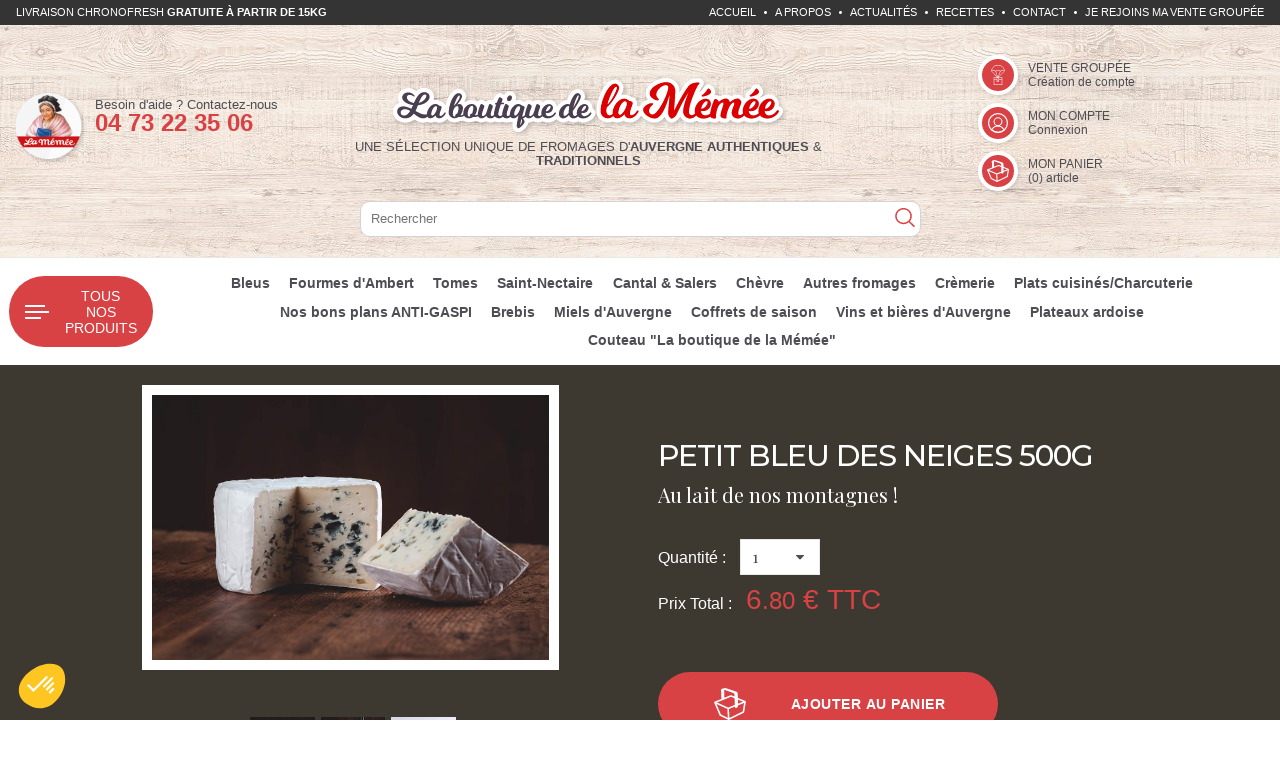

--- FILE ---
content_type: text/html; charset=UTF-8
request_url: https://www.fromagesdelamemee.fr/bleu-des-neiges-500g.html
body_size: 13710
content:
<!doctype html>
<html lang="fr" class="no-js">
<head>
    <meta charset="utf-8">
        <title>Petit Bleu des Neiges 500g | Boutique de la Mémée</title>
        <meta http-equiv="X-UA-Compatible" content="IE=edge">
    <meta name="viewport" content="width=device-width, initial-scale=1, shrink-to-fit=no">
    <meta name="generator" content="Thelia v2">
    <meta name="format-detection" content="telephone=no">
    <meta property="og:url" content="https://www.fromagesdelamemee.fr/bleu-des-neiges-500g.html">
    <meta property="og:type" content="website">
    <meta property="og:title" content="Petit Bleu des Neiges 500g | Boutique de la Mémée">
    <meta property="og:description" content="La laiterie de Laqueuille basée en plein cœur de l&#039;Auvergne vous invite à acheter du fromage au lait cru ou...">
    <meta property="og:site_name" content="Fromages d&#039;Auvergne en vente en ligne - La boutique de la Mémée-Société laitière de Laqueuille">
    <meta property="og:locale" content="fr_FR">
    <meta name="twitter:card" content="summary">
    <meta name="twitter:url" content="https://www.fromagesdelamemee.fr/bleu-des-neiges-500g.html">
    <meta name="twitter:title" content="Petit Bleu des Neiges 500g | Boutique de la Mémée">
    <meta name="twitter:description" content="La laiterie de Laqueuille basée en plein cœur de l&#039;Auvergne vous invite à acheter du fromage au lait cru ou...">
            <meta name="description" content="Le Petit Bleu des Neiges 500 g, fromage persillé à l’affinage soigné, parfait pour plateau ou recettes gourmandes et onctueuses.">
<meta name="keywords" content="Le Petit Bleu des Neiges 500 g
fromage persillé
Bleu des Neiges">    
                <meta property="og:image" content="https://www.fromagesdelamemee.fr/cache/images/product/30e51b512a119dbc2b1d1e614a307ad4-vente-fromage-bleu-des-neiges-laqueuille-la-memee-dsc_2077-133.jpg" />
        <meta property="og:image:secure_url" content="https://www.fromagesdelamemee.fr/cache/images/product/30e51b512a119dbc2b1d1e614a307ad4-vente-fromage-bleu-des-neiges-laqueuille-la-memee-dsc_2077-133.jpg" />
        <meta property="og:image:width" content="600" />
        <meta property="og:image:height" content="600" />
        <meta name="twitter:image" content="https://www.fromagesdelamemee.fr/cache/images/product/30e51b512a119dbc2b1d1e614a307ad4-vente-fromage-bleu-des-neiges-laqueuille-la-memee-dsc_2077-133.jpg" />
            <meta property="og:image" content="https://www.fromagesdelamemee.fr/cache/images/product/30e51b512a119dbc2b1d1e614a307ad4-vente-fromage-bleu-des-neiges-laqueuille-la-memee-dsc_1753-134.jpg" />
        <meta property="og:image:secure_url" content="https://www.fromagesdelamemee.fr/cache/images/product/30e51b512a119dbc2b1d1e614a307ad4-vente-fromage-bleu-des-neiges-laqueuille-la-memee-dsc_1753-134.jpg" />
        <meta property="og:image:width" content="600" />
        <meta property="og:image:height" content="600" />
        <meta name="twitter:image" content="https://www.fromagesdelamemee.fr/cache/images/product/30e51b512a119dbc2b1d1e614a307ad4-vente-fromage-bleu-des-neiges-laqueuille-la-memee-dsc_1753-134.jpg" />
            <meta property="og:image" content="https://www.fromagesdelamemee.fr/cache/images/product/30e51b512a119dbc2b1d1e614a307ad4-vente-fromage-bleu-des-neiges-laqueuille-la-memee-dsc_2273-135.jpg" />
        <meta property="og:image:secure_url" content="https://www.fromagesdelamemee.fr/cache/images/product/30e51b512a119dbc2b1d1e614a307ad4-vente-fromage-bleu-des-neiges-laqueuille-la-memee-dsc_2273-135.jpg" />
        <meta property="og:image:width" content="600" />
        <meta property="og:image:height" content="600" />
        <meta name="twitter:image" content="https://www.fromagesdelamemee.fr/cache/images/product/30e51b512a119dbc2b1d1e614a307ad4-vente-fromage-bleu-des-neiges-laqueuille-la-memee-dsc_2273-135.jpg" />
<script type="application/ld+json">
    {"@context":"https:\/\/schema.org\/","@type":"Product","name":"Petit Bleu des Neiges 500g","url":"https:\/\/www.fromagesdelamemee.fr\/bleu-des-neiges-500g.html","image":["https:\/\/www.fromagesdelamemee.fr\/cache\/images\/product\/vente-fromage-bleu-des-neiges-laqueuille-la-memee-dsc_2077-133.jpg","https:\/\/www.fromagesdelamemee.fr\/cache\/images\/product\/vente-fromage-bleu-des-neiges-laqueuille-la-memee-dsc_1753-134.jpg","https:\/\/www.fromagesdelamemee.fr\/cache\/images\/product\/vente-fromage-bleu-des-neiges-laqueuille-la-memee-dsc_2273-135.jpg"],"description":"  Un bleu &amp;agrave; l&amp;rsquo;affinage soign&amp;eacute;  \r\n  Le   Petit Bleu des Neiges 500\u202fg   est un   fromage persill&amp;eacute;   &amp;agrave; l&amp;rsquo;  affinage  , offrant une   saveur douce   et une   texture riche et cr&amp;eacute;meuse  . Son   go&amp;ucirc;t d&amp;eacute;licat et sa p&amp;acirc;te persill&amp;eacute;e   raviront les amateurs de   fromages au lait de vache   &amp;agrave; la recherche de douceur et de finesse.  \r\n &amp;nbsp; \r\n  Id&amp;eacute;al en plateau ou en cuisine  \r\n  Le   Petit Bleu des Neiges 500\u202fg   se savoure   en plateau  , pour un moment gourmand entre amis ou en famille, ou peut &amp;ecirc;tre int&amp;eacute;gr&amp;eacute; dans vos   pr&amp;eacute;parations culinaires  . Sa   texture onctueuse   permet de le fondre d&amp;eacute;licatement dans vos recettes ou de le d&amp;eacute;guster tel quel, pour profiter pleinement de ses   ar&amp;ocirc;mes subtils  .  \r\n  Il fait partie des plus doux de nos    bleus   .    ","brand":"Fromage de la M\u00e9m\u00e9e","offers":{"@type":"Offer","url":"https:\/\/www.fromagesdelamemee.fr\/bleu-des-neiges-500g.html","priceCurrency":"EUR","availability":"http:\/\/schema.org\/InStock","price":"6.80"}}
  </script>
<script type="application/ld+json">
    {"@context":"https:\/\/schema.org\/","@type":"BreadcrumbList","itemListElement":[{"@type":"ListItem","position":"1","name":"Accueil","item":"https:\/\/www.fromagesdelamemee.fr"},{"@type":"ListItem","position":"2","name":"Bleus","item":"https:\/\/www.fromagesdelamemee.fr\/bleus.html"},{"@type":"ListItem","position":"3","name":"Petit Bleu des Neiges 500g","item":"https:\/\/www.fromagesdelamemee.fr\/bleu-des-neiges-500g.html"}]}
  </script>
        <script>(function(H) { H.className=H.className.replace(/\bno-js\b/,'js') } )(document.documentElement);</script>
    <link rel="stylesheet" href="https://www.fromagesdelamemee.fr/front/assets/dist/css/app.css?id=e02b9ce4decad869eba7">
    <link rel="preload" href="https://www.fromagesdelamemee.fr/front/assets/dist/svg/loader.svg" as="image">
    <script>
    window.dataLayer = window.dataLayer || [];
    dataLayer.push({ ecommerce: null });
    dataLayer.push(JSON.parse('{"event":"thelia_page_view","user":{"logged":0},"google_tag_params":{"ecomm_pagetype":"product","ecomm_category":"Petit Bleu des Neiges 500g","ecomm_prodid":["MAG-17"]}}'));
</script><script>
    dataLayer.push({ ecommerce: null });
    dataLayer.push(JSON.parse('{"event":"view_item","ecommerce":{"items":[{"item_id":8,"item_name":"Petit Bleu des Neiges 500g","item_brand":"Fromages d\u0027Auvergne en vente en ligne - La boutique de la M\u00e9m\u00e9e-Soci\u00e9t\u00e9 laiti\u00e8re de Laqueuille","affiliation":"Fromages d\u0027Auvergne en vente en ligne - La boutique de la M\u00e9m\u00e9e-Soci\u00e9t\u00e9 laiti\u00e8re de Laqueuille","price":6.45,"currency":"EUR","quantity":10000000000000,"item_category":"Bleus"}]}}'));
</script><!-- Google Tag Manager --><script>(function(w,d,s,l,i){w[l]=w[l]||[];w[l].push({'gtm.start':new Date().getTime(),event:'gtm.js'});var f=d.getElementsByTagName(s)[0],j=d.createElement(s),dl=l!='dataLayer'?'&l='+l:'';j.async=true;j.src='https://www.googletagmanager.com/gtm.js?id='+i+dl;f.parentNode.insertBefore(j,f);})(window,document,'script','dataLayer','GTM-N3MQQM4');</script><!-- End Google Tag Manager --><script src="https://www.google.com/recaptcha/api.js"></script>
<script>
    function onCaptchaSubmit(token) {
        document.getElementsByClassName("captcha-form")[0].submit();
    }
</script>
    <link rel="stylesheet" type="text/css" href="https://www.fromagesdelamemee.fr/assets/frontOffice/laqueuille/GroupOrder/assets/7d2a6ce.css" />
        <link rel="apple-touch-icon" sizes="180x180" href="/front/favicons/apple-touch-icon.png">
    <link rel="icon" type="image/png" sizes="32x32" href="/front/favicons/favicon-32x32.png">
    <link rel="icon" type="image/png" sizes="16x16" href="/front/favicons/favicon-16x16.png">
    <link rel="manifest" href="/front/favicons/site.webmanifest">
    <link rel="mask-icon" href="/front/favicons/safari-pinned-tab.svg" color="#ffffff">
    <meta name="msapplication-TileColor" content="#ffffff">
    <meta name="theme-color" content="#ffffff">
        <link rel="alternate" type="application/rss+xml" title="Tous les produits" href="https://www.fromagesdelamemee.fr/feed/catalog/fr_FR" />
    <link rel="alternate" type="application/rss+xml" title="Tous les contenus" href="https://www.fromagesdelamemee.fr/feed/content/fr_FR" />
    <link rel="alternate" type="application/rss+xml" title="Toutes les marques" href="https://www.fromagesdelamemee.fr/feed/brand/fr_FR" />
    <link rel="canonical" href="https://www.fromagesdelamemee.fr/bleu-des-neiges-500g.html" />
</head>
<body class="page-product" itemscope itemtype="http://schema.org/WebPage">
    <!-- Google Tag Manager (noscript) -->
    <noscript><iframe src="https://www.googletagmanager.com/ns.html?id=GTM-N3MQQM4" height="0" width="0" style="display:none;visibility:hidden"></iframe></noscript>
    <!-- End Google Tag Manager (noscript) -->
    <ul class="Evitement">
    <li>
        <a href="#content">Aller au contenu</a>
    </li>
    <li>
        <a href="#main-menu">Aller au menu</a>
    </li>
</ul>
        <div class="Header" itemscope itemtype="http://schema.org/WPHeader">
            <div class="PreHeader">
            <div class="PreHeader-freeText">
                Livraison Chronofresh
                <strong>gratuite à partir de 15kg</strong>
            </div>
            <nav class="PreHeader-nav">
                <ul>
                    <li class="PreHeader-navItem"><a class="PreHeader-navLink" href="https://www.fromagesdelamemee.fr/">Accueil</a></li>
                                                                <li class="PreHeader-navItem">
                            <a class="PreHeader-navLink" href="https://www.fromagesdelamemee.fr/a-propos.html">
                                <span>A propos</span>
                            </a>
                        </li>
                                            <li class="PreHeader-navItem">
                            <a class="PreHeader-navLink" href="https://www.fromagesdelamemee.fr/actualites.html">
                                <span>Actualités</span>
                            </a>
                        </li>
                                            <li class="PreHeader-navItem">
                            <a class="PreHeader-navLink" href="https://www.fromagesdelamemee.fr/recettes.html">
                                <span>Recettes</span>
                            </a>
                        </li>
                                        <li class="PreHeader-navItem"><a class="PreHeader-navLink" href="https://www.fromagesdelamemee.fr/contact">Contact</a></li>
                    <li class="PreHeader-navItem"><a class="PreHeader-navLink" href="https://www.fromagesdelamemee.fr/login/sub-customers">Je rejoins ma vente groupée</a>
                    </li>
                </ul>
            </nav>
        </div>
    <header class="Header-main">
        <div class="Header-wrapLogo order-1 order-lg-2" itemscope itemtype="http://schema.org/Organization">
            <a href="https://www.fromagesdelamemee.fr" title="Fromages d&#039;Auvergne en vente en ligne - La boutique de la Mémée-Société laitière de Laqueuille" itemprop="url"><img src="/front/assets/dist/svg/logo.svg" class="Header-logo" alt="Fromages d'Auvergne en vente en ligne - La boutique de la Mémée-Société laitière de Laqueuille"></a>
            <p class="Header-slogan">
                <span class="d-block d-xl-inline">Une sélection unique de fromages d'<strong>Auvergne</strong></span>
                <span class="d-block d-xl-inline"><strong>authentiques</strong> & <strong>traditionnels</strong></span>
            </p>
        </div>
        <div class="Header-contact order-2 order-lg-1 col-md-4 col-xl-3">
            <svg class="Header-contactLogo"><use xlink:href="/front/assets/dist/svg/sprite.svg#logo-meme"></use></svg>
            <div class="Header-contactText">
                <p>Besoin d'aide ? <a href="https://www.fromagesdelamemee.fr/contact">Contactez-nous</a></p>
                <a class="Header-contactPhone" href="tel:0473223506"><span
                            class="sr-only">Téléphone : </span>04 73 22 35 06</a>
            </div>
        </div>
        <div class="Header-links Toolbar order-4 col-md-4 col-xl-4">
        <div class="Toolbar-container">
                                                    <div class="Toolbar-item navbar-customer">
                    <a href="https://www.fromagesdelamemee.fr/register-cse">
                        <span class="Toolbar-itemWrapIcon" style="fill: #FFF;"><svg class="Toolbar-itemIcon perso"><use xlink:href="/front/assets/dist/svg/sprite.svg#livraison-gratuite"></use></svg>
                        </span>
                        <span class="Toolbar-itemText">
                            Vente groupée
                            <span class="Toolbar-itemSubText">
                                Création de compte
                            </span>
                        </span>
                    </a>
                </div>
                                    <div class="Toolbar-item navbar-customer">
                    <a href="https://www.fromagesdelamemee.fr/login" class="login has-separator" data-modal-show-id="modal-login">
        <span class="Toolbar-itemWrapIcon"><svg class="Toolbar-itemIcon perso"><use xlink:href="/front/assets/dist/svg/sprite.svg#perso"></use></svg></span>
        <span class="Toolbar-itemText">
            Mon compte
            <span class="Toolbar-itemSubText">
                Connexion
            </span>
        </span>
    </a>
    <div class="Modal Modal--login Modal--topRight" data-basicLightbox data-modal-id="modal-login">
    <button data-modal-close-id="modal-login" class="Modal-close" title="Fermer"><svg class="icon-close"><use xlink:href="/front/assets/dist/svg/sprite.svg#close"></use></svg><span aria-hidden="true" class="sr-only">Fermer</span></button>
    <div class="Modal-content">
        <div class="LoginBox">
            <span class="LoginBox-titleIcon"><svg class="icon-perso"><use xlink:href="/front/assets/dist/svg/sprite.svg#perso"></use></svg></span>
            <p class="LoginBox-title">Connectez-vous à votre compte</p>
<div class="LoginForm">
    <div class="LoginForm-form">
                    <form id="form-login" action="https://www.fromagesdelamemee.fr/login" method="post" novalidate>
                <input type="hidden" name="thelia_customer_login[_token]" value="KPrqCAtDg0Q578qMaoAXcS-8tzr0AANMEP6p8VpboK0" >
                <input name="login_box" type="hidden" value="true">
                                                                                                    <input type="hidden" class="success_url" name="thelia_customer_login[success_url]" value="https://www.fromagesdelamemee.fr/bleu-des-neiges-500g.html">                                                 <input type="hidden" name="thelia_customer_login[error_message]" value="Information erronée ou incomplète">                                                 <input type="hidden" name="thelia_customer_login[account]" id="account" value="1">
                                <fieldset>
                                            <div class="input-group group-email">
                            <label for="email">Adresse e-mail</label>
                            <input type="email" name="thelia_customer_login[email]" id="email" value="" class="form-control input-sm" maxlength="255" aria-required="true" required autofocus>
                                                    </div>
                                                                <div class="input-group clearfix ">
                            <label for="password">Mot de passe</label>
                            <input type="password" name="thelia_customer_login[password]" id="password" class="form-control input-sm" maxlength="255" autocomplete="off">
                                                        <a href="https://www.fromagesdelamemee.fr/password" data-toggle="confirmation" class="LoginForm-forgot">mot de passe oublié?</a>
                        </div>
                                    </fieldset>
                <div class="LoginForm-btns align-center">
                    <button type="submit" class="Button Button--primary">Se connecter</button>
                </div>
                <p class="align-center mt-4">Je ne suis pas encore inscrit, <a href="https://www.fromagesdelamemee.fr/register">je crée mon compte</a>.</p>
            </form>
            </div>
</div>                    </div>
    </div>
</div>            </div>
            <div class="Toolbar-item navbar-cart">
                <a href="https://www.fromagesdelamemee.fr/cart">
                    <span class="Toolbar-itemWrapIcon"><svg class="Toolbar-itemIcon cart"><use xlink:href="/front/assets/dist/svg/sprite.svg#cart"></use></svg></span> 
                    <span class="Toolbar-itemText">
                  Mon panier
                                    <span class="Toolbar-itemSubText">
                                                (<span class="js-cart-item-number">0</span>)
                                                        article
                                                                  </span>
                </span>
                </a>
            </div>
            </div>
        </div>
    </header>
    <div class="Search-container">
    <form class="" id="form-search" action="https://www.fromagesdelamemee.fr/search" method="get" role="search" aria-labelledby="search-label"> 
                <label id="search-label" class="sr-only" for="q">Rechercher</label>
                <input type="search" name="q" id="q" placeholder="Rechercher" class="Search-input" autocomplete="off" aria-required="true" required pattern=".{2,}" title="Minimum 2 characters.">
                <button type="submit" class="Search-btn" title="Rechercher">
                    <svg class="Search-btnIcon"><use xlink:href="/front/assets/dist/svg/sprite.svg#loupe"></use></svg>
                    <span class="sr-only">Rechercher</span>
                </button>
            </form>
    </div>
</div>        <nav class="MainNavigation" itemscope itemtype="http://schema.org/SiteNavigationElement" id="main-menu" >
    <button class="MainNavigation-btn" data-toggle="inner">
        <span class="MainNavigation-btnBurger">
            <span class="bar"></span>
            <span class="bar"></span>
            <span class="bar"></span>
        </span>
        Menu
    </button>
    <div class="MainNavigation-inner container-fluid">
        <button class="MainNavigation-close" data-close="inner" aria-label="Close"><svg class="icon-close"><use xlink:href="/front/assets/dist/svg/sprite.svg#close"></use></svg></button>
        <div class="row align-items-center flex-nowrap">
            <div class="MainNavigation-wrapBtn">
                <button class="MainNavigation-btn" data-toggle="dropdown">
                    <span class="MainNavigation-btnBurger">
                        <span class="bar"></span>
                        <span class="bar"></span>
                        <span class="bar"></span>
                    </span>
                    Tous nos produits
                </button>
            </div>
            <ul class="MainNavigation-menu">
                                    <li class="MainNavigation-menuItem">
                                                                        <a href="https://www.fromagesdelamemee.fr/bleus.html" class="MainNavigation-link">Bleus</a>
                    </li>
                                    <li class="MainNavigation-menuItem">
                                                                        <a href="https://www.fromagesdelamemee.fr/fourme-d-ambert.html" class="MainNavigation-link">Fourmes d&#039;Ambert</a>
                    </li>
                                    <li class="MainNavigation-menuItem">
                                                                        <a href="https://www.fromagesdelamemee.fr/tomes.html" class="MainNavigation-link">Tomes</a>
                    </li>
                                    <li class="MainNavigation-menuItem">
                                                                        <a href="https://www.fromagesdelamemee.fr/saint-nectaire.html" class="MainNavigation-link">Saint-Nectaire</a>
                    </li>
                                    <li class="MainNavigation-menuItem">
                                                                        <a href="https://www.fromagesdelamemee.fr/cantal-salers.html" class="MainNavigation-link">Cantal &amp; Salers</a>
                    </li>
                                    <li class="MainNavigation-menuItem">
                                                                        <a href="https://www.fromagesdelamemee.fr/fromage-de-chevre.html" class="MainNavigation-link">Chèvre</a>
                    </li>
                                    <li class="MainNavigation-menuItem">
                                                                        <a href="https://www.fromagesdelamemee.fr/autres-fromages.html" class="MainNavigation-link">Autres fromages</a>
                    </li>
                                    <li class="MainNavigation-menuItem">
                                                                        <a href="https://www.fromagesdelamemee.fr/autres-produits-laitiers.html" class="MainNavigation-link">Crèmerie</a>
                    </li>
                                    <li class="MainNavigation-menuItem">
                                                                        <a href="https://www.fromagesdelamemee.fr/plats-cuisines-charcuterie.html" class="MainNavigation-link">Plats cuisinés/Charcuterie</a>
                    </li>
                                    <li class="MainNavigation-menuItem">
                                                                        <a href="https://www.fromagesdelamemee.fr/fromages-declasses.html" class="MainNavigation-link">Nos bons plans ANTI-GASPI</a>
                    </li>
                                    <li class="MainNavigation-menuItem">
                                                                        <a href="https://www.fromagesdelamemee.fr/brebis.html" class="MainNavigation-link">Brebis</a>
                    </li>
                                    <li class="MainNavigation-menuItem">
                                                                        <a href="https://www.fromagesdelamemee.fr/miel.html" class="MainNavigation-link">Miels d&#039;Auvergne</a>
                    </li>
                                    <li class="MainNavigation-menuItem">
                                                                        <a href="https://www.fromagesdelamemee.fr/coffrets" class="MainNavigation-link">Coffrets de saison</a>
                    </li>
                                    <li class="MainNavigation-menuItem">
                                                                        <a href="https://www.fromagesdelamemee.fr/Vin" class="MainNavigation-link">Vins et bières d&#039;Auvergne</a>
                    </li>
                                    <li class="MainNavigation-menuItem">
                                                                        <a href="https://www.fromagesdelamemee.fr/plateaux-ardoise-noel-html" class="MainNavigation-link">Plateaux ardoise</a>
                    </li>
                                    <li class="MainNavigation-menuItem">
                                                                        <a href="https://www.fromagesdelamemee.fr/Couteau &quot;La boutique de la Memee&quot;" class="MainNavigation-link">Couteau &quot;La boutique de la Mémée&quot;</a>
                    </li>
                            </ul>
        </div>
    </div>
    <div class="MainNavigation-dropdown">
        <button class="MainNavigation-close" data-close="dropdown" aria-label="Close"><svg class="icon-close"><use xlink:href="/front/assets/dist/svg/sprite.svg#close"></use></svg></button>
        <div class="container">
            <div class="row">
                <div class="col-md-4">
                    <a class="MainNavigation-dropdownTitle" href="https://www.fromagesdelamemee.fr/view_all?type=feature&amp;feature_lait_cru=oui">
                        <svg class="icon-lait_cru"><use xlink:href="/front/assets/dist/svg/sprite.svg#lait_cru"></use></svg>
                        Fromages au lait cru
                    </a>
                    <a class="MainNavigation-dropdownTitle" href="https://www.fromagesdelamemee.fr/view_all?type=feature&amp;feature_pasteurise=oui">
                        <svg class="icon-pasteurise"><use xlink:href="/front/assets/dist/svg/sprite.svg#pasteurise"></use></svg>
                        Fromages au lait pasteurisé
                    </a>
                    <a class="MainNavigation-dropdownTitle" href="https://www.fromagesdelamemee.fr/view_all?type=feature&amp;feature_aop=oui">
                        <svg class="icon-aop-simple"><use xlink:href="/front/assets/dist/svg/sprite.svg#aop-simple"></use></svg>
                        Fromages AOP
                    </a>
                    <a class="MainNavigation-dropdownTitle" href="https://www.fromagesdelamemee.fr/view_all?type=feature&amp;feature_bio=oui">
                        <svg class="icon-bio-europe-simple"><use xlink:href="/front/assets/dist/svg/sprite.svg#bio-europe-simple"></use></svg>
                        Fromages Bio
                    </a>
                    <a class="MainNavigation-dropdownTitle" href="https://www.fromagesdelamemee.fr/view_all?type=feature&amp;feature_fromage_prime=oui">
                        <svg class="icon-fromage_prime"><use xlink:href="/front/assets/dist/svg/sprite.svg#fromage_prime"></use></svg>
                        Fromages primés
                    </a>
                </div>
                <div class="col-md-4">
                    <p class="MainNavigation-dropdownTitle">
                        <svg class="icon-intensite"><use xlink:href="/front/assets/dist/svg/sprite.svg#intensite"></use></svg>
                        Intensité
                    </p>
                    <ul class="MainNavigation-dropdownList">
                                                    <li class="MainNavigation-dropdownItem">
                                <a class="MainNavigation-dropdownLink" href="https://www.fromagesdelamemee.fr/view_all?type=feature&amp;feature_intensite=1">Doux</a>
                            </li>
                                                    <li class="MainNavigation-dropdownItem">
                                <a class="MainNavigation-dropdownLink" href="https://www.fromagesdelamemee.fr/view_all?type=feature&amp;feature_intensite=2">Moyennement typé</a>
                            </li>
                                                    <li class="MainNavigation-dropdownItem">
                                <a class="MainNavigation-dropdownLink" href="https://www.fromagesdelamemee.fr/view_all?type=feature&amp;feature_intensite=3">Trés typé</a>
                            </li>
                                            </ul>
                    <p class="MainNavigation-dropdownTitle">
                        <svg class="icon-origine_lait"><use xlink:href="/front/assets/dist/svg/sprite.svg#origine_lait"></use></svg>
                        Fromages au lait de :
                    </p>
                    <ul class="MainNavigation-dropdownList">
                                                    <li class="MainNavigation-dropdownItem">
                                <a class="MainNavigation-dropdownLink" href="https://www.fromagesdelamemee.fr/view_all?type=feature&amp;feature_origine_lait=4">Vache</a>
                            </li>
                                                    <li class="MainNavigation-dropdownItem">
                                <a class="MainNavigation-dropdownLink" href="https://www.fromagesdelamemee.fr/view_all?type=feature&amp;feature_origine_lait=5">Brebis</a>
                            </li>
                                                    <li class="MainNavigation-dropdownItem">
                                <a class="MainNavigation-dropdownLink" href="https://www.fromagesdelamemee.fr/view_all?type=feature&amp;feature_origine_lait=6">Chèvre</a>
                            </li>
                                                    <li class="MainNavigation-dropdownItem">
                                <a class="MainNavigation-dropdownLink" href="https://www.fromagesdelamemee.fr/view_all?type=feature&amp;feature_origine_lait=7">Mixte</a>
                            </li>
                                            </ul>
                </div>
                <div class="col-md-4">
                    <p class="MainNavigation-dropdownTitle">
                        <svg class="icon-best-sale"><use xlink:href="/front/assets/dist/svg/sprite.svg#best-sale"></use></svg>
                        Nos meilleures ventes
                    </p>
                    <ul class="MainNavigation-dropdownList">
                                                <li class="MainNavigation-dropdownItem">
                            <a class="MainNavigation-dropdownLink" href="https://www.fromagesdelamemee.fr/1-6-eme-de-jambon-d-auvergne-igp-env-850g.html">1/6 ème de jambon d&#039;Auvergne IGP (env 850g)</a>
                        </li>
                                                <li class="MainNavigation-dropdownItem">
                            <a class="MainNavigation-dropdownLink" href="https://www.fromagesdelamemee.fr/aligot-de-l-aubrac-500g.html">Aligot de l’Aubrac 500g (2 à 3 personnes)</a>
                        </li>
                                                <li class="MainNavigation-dropdownItem">
                            <a class="MainNavigation-dropdownLink" href="https://www.fromagesdelamemee.fr/aligot-de-l-aubrac-950g.html">Aligot de l’Aubrac 950 g (4 à 5 personnes)</a>
                        </li>
                                                <li class="MainNavigation-dropdownItem">
                            <a class="MainNavigation-dropdownLink" href="https://www.fromagesdelamemee.fr/Ardoise coeur">Ardoise coeur</a>
                        </li>
                                                <li class="MainNavigation-dropdownItem">
                            <a class="MainNavigation-dropdownLink" href="https://www.fromagesdelamemee.fr/Morceau de Bleu de chevre">Ballon Rugby</a>
                        </li>
                                                <li class="MainNavigation-dropdownItem">
                            <a class="MainNavigation-dropdownLink" href="https://www.fromagesdelamemee.fr/beurre-au-sel-en-motte-a-la-coupe">Beurre au sel en motte (à la coupe)</a>
                        </li>
                                                <li class="MainNavigation-dropdownItem">
                            <a class="MainNavigation-dropdownLink" href="https://www.fromagesdelamemee.fr/beurre-baratte-extra-fin.html">Beurre baratte extra fin 250g</a>
                        </li>
                                                <li class="MainNavigation-dropdownItem">
                            <a class="MainNavigation-dropdownLink" href="https://www.fromagesdelamemee.fr/beurre-en-motte-a-la-coupe.html">Beurre doux en motte (à la coupe)</a>
                        </li>
                                            </ul>
                </div>
            </div>
        </div>
    </div>
</nav>
    <main id="content">
                            <article id="product" role="main">
                    <div class="Product">
            <div class="Product-intro">
                <div class="container">
                    <div class="row large-gutters">
                        <div class="col-md-6">
                            <div class="Product-visualisation">
                                                                <div class="Slider is-loading" data-thumbnailsNav=".Product-thumbnailsSlides" data-speed="500">
                                    <div class="Slider-slides">
                                                                                <div class="Slider-slide">
                                            <figure class="Product-visuel" data-modal-show-image data-full-image-url="https://www.fromagesdelamemee.fr/cache/images/product/vente-fromage-bleu-des-neiges-laqueuille-la-memee-dsc_2077-133.jpg" data-full-image-alt="Petit Bleu des Neiges 500g">
                                                <img src="https://www.fromagesdelamemee.fr/cache/images/product/0e2b51bbc8d304c86a2a135f09a5ebca-vente-fromage-bleu-des-neiges-laqueuille-la-memee-dsc_2077-133.jpg" alt="Petit Bleu des Neiges 500g" class="img-responsive" itemprop="image">
                                            </figure>
                                        </div>
                                                                                <div class="Slider-slide">
                                            <figure class="Product-visuel" data-modal-show-image data-full-image-url="https://www.fromagesdelamemee.fr/cache/images/product/vente-fromage-bleu-des-neiges-laqueuille-la-memee-dsc_1753-134.jpg" data-full-image-alt="Petit Bleu des Neiges 500g">
                                                <img src="https://www.fromagesdelamemee.fr/cache/images/product/0e2b51bbc8d304c86a2a135f09a5ebca-vente-fromage-bleu-des-neiges-laqueuille-la-memee-dsc_1753-134.jpg" alt="Petit Bleu des Neiges 500g" class="img-responsive" itemprop="image">
                                            </figure>
                                        </div>
                                                                                <div class="Slider-slide">
                                            <figure class="Product-visuel" data-modal-show-image data-full-image-url="https://www.fromagesdelamemee.fr/cache/images/product/vente-fromage-bleu-des-neiges-laqueuille-la-memee-dsc_2273-135.jpg" data-full-image-alt="Petit Bleu des Neiges 500g">
                                                <img src="https://www.fromagesdelamemee.fr/cache/images/product/0e2b51bbc8d304c86a2a135f09a5ebca-vente-fromage-bleu-des-neiges-laqueuille-la-memee-dsc_2273-135.jpg" alt="Petit Bleu des Neiges 500g" class="img-responsive" itemprop="image">
                                            </figure>
                                        </div>
                                                                            </div>
                                    <div class="Slider-loader"></div>
                                </div>
                            </div>
                            <div class="Product-thumbnails">
                                <div class="Slider is-loading" data-havecontrols="true" data-speed="500" data-items="5">
                                    <div class="Slider-slides Product-thumbnailsSlides">
                                                                                <a href="#0" class="Product-thumbnail" >
                                            <img src="https://www.fromagesdelamemee.fr/cache/images/product/1d481b3e59954e554e75f217bc117ad5-vente-fromage-bleu-des-neiges-laqueuille-la-memee-dsc_2077-133.jpg" alt="">
                                        </a>
                                                                                <a href="#0" class="Product-thumbnail" >
                                            <img src="https://www.fromagesdelamemee.fr/cache/images/product/1d481b3e59954e554e75f217bc117ad5-vente-fromage-bleu-des-neiges-laqueuille-la-memee-dsc_1753-134.jpg" alt="">
                                        </a>
                                                                                <a href="#0" class="Product-thumbnail" >
                                            <img src="https://www.fromagesdelamemee.fr/cache/images/product/1d481b3e59954e554e75f217bc117ad5-vente-fromage-bleu-des-neiges-laqueuille-la-memee-dsc_2273-135.jpg" alt="">
                                        </a>
                                                                            </div>
                                                                        <div class="Slider-loader"></div>
                                </div>
                            </div>
                        </div>
                        <div class="col-md-6">
                        <section class="Product-details" id="product-details">
                            <h1 class="Product-title" itemprop="name">Petit Bleu des Neiges 500g</h1>
                                                            <div class="Product-chapo" itemprop="description">
                                    <p>Au lait de nos montagnes !</p>
                                </div>
                            <div class="FormAddProduct" data-view="https://www.fromagesdelamemee.fr/ajax/viewAddProductForm">
        <form action="https://www.fromagesdelamemee.fr/cart/add" method="post" class="FormAddProduct-form js-add-product">
        <input type="hidden" name="thelia_cart_add[_token]" value="gyywugH4tAbGS2e7-teJdj7PEBd8AL9mdT5RpPdB3ww" >
        <input type="hidden" name="view" value="product">
        <input type="hidden" name="product_id" value="8">
        <input type="hidden" name="context" value="product">
                    <input type="hidden" name="thelia_cart_add[append]" value="1">
                    <input type="hidden" name="thelia_cart_add[newness]" value="0">
                                    <input type="hidden" name="thelia_cart_add[success_url]" value="https://www.fromagesdelamemee.fr/cart">
                            <input type="hidden" name="thelia_cart_add[product]" value="8" >
        <fieldset class="FormAddProduct-fieldset">
                                                <input type="hidden" name="thelia_cart_add[product_sale_elements_id]" value="21" >
                                                        <label class="d-inline-block" for="thelia_cart_add[quantity]-product--8">Quantité :</label>
                <div class="FormAddProduct-selectQuantity CustomSelect CustomSelect--white">
                    <select name="thelia_cart_add[quantity]" id="thelia_cart_add[quantity]-product--8">
                        <option value="1" selected>1</option>
                                                <option value="2" >2</option>
                                                <option value="3" >3</option>
                                                <option value="4" >4</option>
                                                <option value="5" >5</option>
                                                <option value="6" >6</option>
                                                <option value="7" >7</option>
                                                <option value="8" >8</option>
                                                <option value="9" >9</option>
                                                <option value="10" >10</option>
                                            </select>
                    <svg class="CustomSelect-arrow"><use xlink:href="/front/assets/dist/svg/sprite.svg#carret-down"></use></svg>
                </div>
                        <p>
                <span class="FormAddProduct-formPriceTitle">Prix Total :</span>
                <span class="FormAddProduct-formPrice">6<span class="cents">.80</span> € TTC</span>
            </p>
                <p>
                                    </p>
        </fieldset>
        <button type="submit" class="Product-btnAddCart Button--large Button Button--hasIcon" >
            <svg class="SingleProduct-btnIcon Button-icon cart"><use xlink:href="/front/assets/dist/svg/sprite.svg#cart"></use></svg> Ajouter au panier
        </button>
            </form>
                                </div>
                                                                                                <div class="Product-attributs">
                                                <span class="Product-attribut is-multiple" title="Intensité">
                                                                                                            <span class="Product-attributIcon">
                                                            <svg class="intensite"><use xlink:href="/front/assets/dist/svg/sprite.svg#intensite"></use></svg>
                                                        </span>
                                                                                                                                                                                                                            <span class="Product-attributTitle">Moyennement typé</span>
                                                                                                                                                            </span>
                                                <span class="Product-attribut is-simple" title="Lait pasteurisé">
                                                                                                            <span class="Product-attributIcon">
                                                            <svg class="pasteurise"><use xlink:href="/front/assets/dist/svg/sprite.svg#pasteurise"></use></svg>
                                                        </span>
                                                                                                                                                                <span class="Product-attributTitle">Lait pasteurisé</span>
                                                                                                    </span>
                                                <span class="Product-attribut is-multiple" title="Origine animale du lait">
                                                                                                            <span class="Product-attributIcon">
                                                            <svg class="origine_lait"><use xlink:href="/front/assets/dist/svg/sprite.svg#origine_lait"></use></svg>
                                                        </span>
                                                                                                                                                                                                                            <span class="Product-attributTitle">Vache</span>
                                                                                                                                                            </span>
                                                                                                                        </span>
                                                                                    </section>
                        </div>
                    </div>
                </div>
            </div>
          </div>
                  <div class="Product-more">
            <div class="container">
              <div class="row justify-content-center">
                                <div class="col-md-6">
                    <div class="Product-desc">
                        <h2><strong>Un bleu &agrave; l&rsquo;affinage soign&eacute;</strong></h2>
<p><span style="font-weight: 400;">Le </span><strong>Petit Bleu des Neiges 500 g</strong><span style="font-weight: 400;"> est un </span><strong>fromage persill&eacute;</strong><span style="font-weight: 400;"> &agrave; l&rsquo;</span><strong>affinage</strong><span style="font-weight: 400;">, offrant une </span><strong>saveur douce</strong><span style="font-weight: 400;"> et une </span><strong>texture riche et cr&eacute;meuse</strong><span style="font-weight: 400;">. Son </span><strong>go&ucirc;t d&eacute;licat et sa p&acirc;te persill&eacute;e</strong><span style="font-weight: 400;"> raviront les amateurs de </span><strong>fromages au lait de vache</strong><span style="font-weight: 400;"> &agrave; la recherche de douceur et de finesse.</span></p>
<p style="text-align: left;">&nbsp;</p>
<h2><strong>Id&eacute;al en plateau ou en cuisine</strong></h2>
<p><span style="font-weight: 400;">Le </span><strong>Petit Bleu des Neiges 500 g</strong><span style="font-weight: 400;"> se savoure </span><strong>en plateau</strong><span style="font-weight: 400;">, pour un moment gourmand entre amis ou en famille, ou peut &ecirc;tre int&eacute;gr&eacute; dans vos </span><strong>pr&eacute;parations culinaires</strong><span style="font-weight: 400;">. Sa </span><strong>texture onctueuse</strong><span style="font-weight: 400;"> permet de le fondre d&eacute;licatement dans vos recettes ou de le d&eacute;guster tel quel, pour profiter pleinement de ses </span><strong>ar&ocirc;mes subtils</strong><span style="font-weight: 400;">.</span></p>
<p><span style="font-weight: 400;">Il fait partie des plus doux de nos </span><a href="https://www.fromagesdelamemee.fr/bleus.html"><span style="font-weight: 400;">bleus</span></a><span style="font-weight: 400;">.</span><br style="font-weight: 400;" /><br /></p>
                    </div>
                </div>
                                                <div class="col-md-6">
                    <div class="Product-features">
                        <div class="row xlarge-gutters">
                                                                                                                                                                                <div class="col-sm-6">
                                    <div class="Product-feature">
                                        <div class="Product-featureIcon">
                                            <svg class="accord_vin"><use xlink:href="/front/assets/dist/svg/sprite.svg#accord_vin"></use></svg>
                                        </div>
                                        <div class="Product-featureText">
                                            <strong>Accord vin :</strong>
                                                                                            Côtes d&#039;Auvergne AOC
                                                                                    </div>
                                    </div>
                                </div>
                                                                                                                            <div class="col-sm-6">
                                    <div class="Product-feature">
                                        <div class="Product-featureIcon">
                                            <svg class="type_pate"><use xlink:href="/front/assets/dist/svg/sprite.svg#type_pate"></use></svg>
                                        </div>
                                        <div class="Product-featureText">
                                            <strong>Type de pate :</strong>
                                                                                            Pâte persillée
                                                                                    </div>
                                    </div>
                                </div>
                                                                                                                            <div class="col-sm-6">
                                    <div class="Product-feature">
                                        <div class="Product-featureIcon">
                                            <svg class="conservation"><use xlink:href="/front/assets/dist/svg/sprite.svg#conservation"></use></svg>
                                        </div>
                                        <div class="Product-featureText">
                                            <strong>Conservation :</strong>
                                                                                            A conserver au froid entre +0 et +6°C
                                                                                    </div>
                                    </div>
                                </div>
                                                                                                                            <div class="col-sm-6">
                                    <div class="Product-feature">
                                        <div class="Product-featureIcon">
                                            <svg class="origine"><use xlink:href="/front/assets/dist/svg/sprite.svg#origine"></use></svg>
                                        </div>
                                        <div class="Product-featureText">
                                            <strong>Origine :</strong>
                                                                                            France - Puy de Dôme
                                                                                    </div>
                                    </div>
                                </div>
                                                                                                                                                                        </div>
                    </div>
                </div>
                              </div>
                              <div class="mt-4 align-center">
                    <button class="Button" data-modal-show-id="modal-savoir-plus">En savoir plus</button>
                </div>
                <div class="Modal Modal--medium" data-basicLightbox data-modal-id="modal-savoir-plus">
                    <button data-modal-close-id="modal-savoir-plus" class="Modal-close" title="Fermer"><svg class="icon-close"><use xlink:href="/front/assets/dist/svg/sprite.svg#close"></use></svg><span aria-hidden="true" class="sr-only">Fermer</span></button>
                    <div class="Modal-content">
                                                    <article class="Product-tab TextWysiwyg">
                                <p class="Modal-content-title">Ingrédients</p>
                                <div class="description"><p><span style="text-decoration: underline;"><strong>Lait</strong></span> de vache pasteuris&eacute;, sel, ferments</p></div>
                            </article>
                                                    <article class="Product-tab TextWysiwyg">
                                <p class="Modal-content-title">Matière grasse sur poids total</p>
                                <div class="description"><p>27 %</p></div>
                            </article>
                                                    <article class="Product-tab TextWysiwyg">
                                <p class="Modal-content-title">Matière grasse sur extrait sec</p>
                                <div class="description"><p>55.9 %</p></div>
                            </article>
                                                    <article class="Product-tab TextWysiwyg">
                                <p class="Modal-content-title">Valeurs nutritionnelles</p>
                                <div class="description"><p><span data-sheets-value="{&quot;1&quot;:2,&quot;2&quot;:&quot;Valeurs nutritionnelles pour 100g\nEnergie : 1331KJ / 321 Kcal\nMati&egrave;re grasse : 27g\ndont acides gras satur&eacute;s : 18g\nGlucides : 0,5g\ndont sucres : 0,5g\nProt&egrave;ines : 19g\nSel : 2g&quot;}" data-sheets-userformat="{&quot;2&quot;:513,&quot;3&quot;:{&quot;1&quot;:0},&quot;12&quot;:0}">Valeurs nutritionnelles pour 100g<br />Energie : 1331KJ / 321 Kcal<br />Mati&egrave;re grasse : 27g<br />dont acides gras satur&eacute;s : 18g<br />Glucides : 0,5g<br />dont sucres : 0,5g<br />Prot&egrave;ines : 19g<br />Sel : 2g</span></p></div>
                            </article>
                                            </div>
                </div>
                          </div>
          </div>
            <div class="Product-crossSelling">
                <svg class="FlecheDeco Product-crossSellingDeco"><use xlink:href="/front/assets/dist/svg/sprite.svg#fleche-deco"></use></svg>
                <div class="ProductList">
                    <h2 class="ProductList-title">La Mémée vous recommande	</h2>
                    <div class="container mt-4 mt-md-5">
                        <div class="row large-gutters justify-content-center">
                                                                                                                                        <div class="col-sm-6 col-lg-4 col-xxl-3">
<div class="SingleProduct is-new">
                    <div class="SingleProduct-badge">
                 <div class="Badge is-new">
  Nouveau
</div>
          </div>
                <div class="SingleProduct-wrapVisuel">
                                <img class="SingleProduct-visuel" src="https://www.fromagesdelamemee.fr/front/assets/dist/images/visuel-defaut.png" data-src="https://www.fromagesdelamemee.fr/cache/images/product/f46570fb63f92dfbe46aacba96cade07-capturechevre.jpg-450.jpg" alt="Bleu de chèvre La Mémée" data-lazy>
            </div>
    <div class="SingleProduct-infos">
                    <h3 class="SingleProduct-title">
                <a href="https://www.fromagesdelamemee.fr/bleu-de-chevre-html">Bleu de chèvre La Mémée</a>
            </h3>
                        <div class="SingleProduct-desc">
            Notre seule pâte persillée au lait de chèvre !
        </div>
            <div class="SingleProduct-price">
                <div class="price-container">
                                            <span class="regular-price">
                                                            21,40 € TTC /kg
                                                    </span>
                                    </div>
            </div>
            </div>
            <div class="SingleProduct-overlay">
            <div class="FormAddProduct SingleProduct-overlayInner" data-view="https://www.fromagesdelamemee.fr/ajax/viewAddProductForm">
        <form action="https://www.fromagesdelamemee.fr/cart/add" method="post" class="FormAddProduct-form js-add-product">
        <input type="hidden" name="thelia_cart_add[_token]" value="gyywugH4tAbGS2e7-teJdj7PEBd8AL9mdT5RpPdB3ww" >
        <input type="hidden" name="view" value="product">
        <input type="hidden" name="product_id" value="219">
        <input type="hidden" name="context" value="single-product">
                    <input type="hidden" name="thelia_cart_add[append]" value="1">
                    <input type="hidden" name="thelia_cart_add[newness]" value="0">
                                    <input type="hidden" name="thelia_cart_add[success_url]" value="https://www.fromagesdelamemee.fr/cart">
                            <input type="hidden" name="thelia_cart_add[product]" value="219" >
        <fieldset class="FormAddProduct-fieldset">
                                                <label for="thelia_cart_add[product_sale_elements_id]-single-product--219">Choix conditionnement</label>
                    <div class="CustomSelect CustomSelect--white">
                        <select name="thelia_cart_add[product_sale_elements_id]" id="thelia_cart_add[product_sale_elements_id]-single-product--219">
                                                                        <option value="542" selected>1/4 (0.325Kg)</option>
                                                                        <option value="543" >1/2 (0.65Kg)</option>
                                                                        <option value="545" >Entier (1.3Kg)</option>
                                                                                    </select>
                        <svg class="CustomSelect-arrow"><use xlink:href="/front/assets/dist/svg/sprite.svg#carret-down"></use></svg>
                    </div>
                                                        <label class="d-inline-block" for="thelia_cart_add[quantity]-single-product--219">Quantité :</label>
                <div class="FormAddProduct-selectQuantity CustomSelect CustomSelect--white">
                    <select name="thelia_cart_add[quantity]" id="thelia_cart_add[quantity]-single-product--219">
                        <option value="1" selected>1</option>
                                                <option value="2" >2</option>
                                                <option value="3" >3</option>
                                                <option value="4" >4</option>
                                                <option value="5" >5</option>
                                                <option value="6" >6</option>
                                                <option value="7" >7</option>
                                                <option value="8" >8</option>
                                                <option value="9" >9</option>
                                                <option value="10" >10</option>
                                            </select>
                    <svg class="CustomSelect-arrow"><use xlink:href="/front/assets/dist/svg/sprite.svg#carret-down"></use></svg>
                </div>
                        <p>
                <span class="FormAddProduct-formPriceTitle">Prix Total :</span>
                <span class="FormAddProduct-formPrice">6<span class="cents">.95</span> € TTC</span>
            </p>
        </fieldset>
        <button type="submit" class="SingleProduct-btn Button Button--hasIcon" >
            <svg class="SingleProduct-btnIcon Button-icon cart"><use xlink:href="/front/assets/dist/svg/sprite.svg#cart"></use></svg> Ajouter au panier
        </button>
                    <a href="https://www.fromagesdelamemee.fr/bleu-de-chevre-html" class="SingleProduct-btn Button Button--tertiary Button--hasIcon">
                <svg class="SingleProduct-btnIcon Button-icon infos"><use xlink:href="/front/assets/dist/svg/sprite.svg#informations"></use></svg> Plus d'informations
            </a>
            </form>
                </div>
        </div>
    </div>
                                        </div>
                                                                                                                                                                                        <div class="col-sm-6 col-lg-4 col-xxl-3">
<div class="SingleProduct is-disabled is-new">
            <div class="SingleProduct-badge">
                <div class="Badge is-indispo">
  Indisponible
</div>
        </div>
        <div class="SingleProduct-wrapVisuel">
                                <img class="SingleProduct-visuel" src="https://www.fromagesdelamemee.fr/front/assets/dist/images/visuel-defaut.png" data-src="https://www.fromagesdelamemee.fr/cache/images/product/f46570fb63f92dfbe46aacba96cade07-carole-2-convertimage1-374.jpg" alt="Brique de chèvre Serry env 250g" data-lazy>
            </div>
    <div class="SingleProduct-infos">
                    <h3 class="SingleProduct-title">
                <a href="https://www.fromagesdelamemee.fr/brique-de-chevre.htlm">Brique de chèvre Serry env 250g</a>
            </h3>
                        <div class="SingleProduct-desc">
            Une brique riche en saveur !
        </div>
            <div class="SingleProduct-price">
                <div class="price-container">
                                            <span class="regular-price">
                                                            6,60 € TTC
                                                    </span>
                                    </div>
            </div>
            </div>
            <div class="SingleProduct-overlay">
            <div class="FormAddProduct SingleProduct-overlayInner" data-view="https://www.fromagesdelamemee.fr/ajax/viewAddProductForm">
        <form action="https://www.fromagesdelamemee.fr/cart/add" method="post" class="FormAddProduct-form js-add-product">
        <input type="hidden" name="thelia_cart_add[_token]" value="gyywugH4tAbGS2e7-teJdj7PEBd8AL9mdT5RpPdB3ww" >
        <input type="hidden" name="view" value="product">
        <input type="hidden" name="product_id" value="170">
        <input type="hidden" name="context" value="single-product">
                    <input type="hidden" name="thelia_cart_add[append]" value="1">
                    <input type="hidden" name="thelia_cart_add[newness]" value="0">
                                    <input type="hidden" name="thelia_cart_add[success_url]" value="https://www.fromagesdelamemee.fr/cart">
                            <input type="hidden" name="thelia_cart_add[product]" value="170" >
        <fieldset class="FormAddProduct-fieldset">
                                                <input type="hidden" name="thelia_cart_add[product_sale_elements_id]" value="455" >
                                                        <label class="d-inline-block" for="thelia_cart_add[quantity]-single-product--170">Quantité :</label>
                <div class="FormAddProduct-selectQuantity CustomSelect CustomSelect--white">
                    <select name="thelia_cart_add[quantity]" id="thelia_cart_add[quantity]-single-product--170">
                        <option value="1" selected>1</option>
                                            </select>
                    <svg class="CustomSelect-arrow"><use xlink:href="/front/assets/dist/svg/sprite.svg#carret-down"></use></svg>
                </div>
                        <p>
                <span class="FormAddProduct-formPriceTitle">Prix Total :</span>
                <span class="FormAddProduct-formPrice">6<span class="cents">.60</span> € TTC</span>
            </p>
                <p>
                                    </p>
        </fieldset>
        <button type="submit" class="SingleProduct-btn Button Button--hasIcon" disabled>
            <svg class="SingleProduct-btnIcon Button-icon cart"><use xlink:href="/front/assets/dist/svg/sprite.svg#cart"></use></svg> Ajouter au panier
        </button>
                    <a href="https://www.fromagesdelamemee.fr/brique-de-chevre.htlm" class="SingleProduct-btn Button Button--tertiary Button--hasIcon">
                <svg class="SingleProduct-btnIcon Button-icon infos"><use xlink:href="/front/assets/dist/svg/sprite.svg#informations"></use></svg> Plus d'informations
            </a>
            </form>
                </div>
        </div>
    </div>
                                        </div>
                                                                                                                                                                                        <div class="col-sm-6 col-lg-4 col-xxl-3">
<div class="SingleProduct is-promo is-new">
                    <div class="SingleProduct-badge">
                 <div class="Badge is-new">
  Nouveau
</div>
       <div class="Badge is-promo">
  % Promo
</div>
                    </div>
                <div class="SingleProduct-wrapVisuel">
                                <img class="SingleProduct-visuel" src="https://www.fromagesdelamemee.fr/front/assets/dist/images/visuel-defaut.png" data-src="https://www.fromagesdelamemee.fr/cache/images/product/f46570fb63f92dfbe46aacba96cade07-capturedcran2025-09-16102528-490.jpg" alt="Buche bleu déclassé" data-lazy>
            </div>
    <div class="SingleProduct-infos">
                    <h3 class="SingleProduct-title">
                <a href="https://www.fromagesdelamemee.fr/Buche bleu declasse">Buche bleu déclassé</a>
            </h3>
            <div class="SingleProduct-price">
                <div class="price-container">
                                            <span class="special-price"><span class="price">
                                                            7,60 € TTC /kg
                                                    </span></span>
                                                <p class="SingleProduct-priceOriginal old-price">
                            <span class="SingleProduct-priceOriginalLabel">au lieu de</span>
                            <span class="SingleProduct-priceOriginalValue price">
                                                                    7,60 € TTC /kg
                                                            </span>
                        </p>
                                                            </div>
            </div>
            </div>
            <div class="SingleProduct-overlay">
            <div class="FormAddProduct SingleProduct-overlayInner" data-view="https://www.fromagesdelamemee.fr/ajax/viewAddProductForm">
        <form action="https://www.fromagesdelamemee.fr/cart/add" method="post" class="FormAddProduct-form js-add-product">
        <input type="hidden" name="thelia_cart_add[_token]" value="gyywugH4tAbGS2e7-teJdj7PEBd8AL9mdT5RpPdB3ww" >
        <input type="hidden" name="view" value="product">
        <input type="hidden" name="product_id" value="231">
        <input type="hidden" name="context" value="single-product">
                    <input type="hidden" name="thelia_cart_add[append]" value="1">
                    <input type="hidden" name="thelia_cart_add[newness]" value="0">
                                    <input type="hidden" name="thelia_cart_add[success_url]" value="https://www.fromagesdelamemee.fr/cart">
                            <input type="hidden" name="thelia_cart_add[product]" value="231" >
        <fieldset class="FormAddProduct-fieldset">
                                                <input type="hidden" name="thelia_cart_add[product_sale_elements_id]" value="559" >
                                                        <label class="d-inline-block" for="thelia_cart_add[quantity]-single-product--231">Quantité :</label>
                <div class="FormAddProduct-selectQuantity CustomSelect CustomSelect--white">
                    <select name="thelia_cart_add[quantity]" id="thelia_cart_add[quantity]-single-product--231">
                        <option value="1" selected>1</option>
                                                <option value="2" >2</option>
                                                <option value="3" >3</option>
                                                <option value="4" >4</option>
                                                <option value="5" >5</option>
                                                <option value="6" >6</option>
                                                <option value="7" >7</option>
                                                <option value="8" >8</option>
                                                <option value="9" >9</option>
                                                <option value="10" >10</option>
                                            </select>
                    <svg class="CustomSelect-arrow"><use xlink:href="/front/assets/dist/svg/sprite.svg#carret-down"></use></svg>
                </div>
                        <p>
                <span class="FormAddProduct-formPriceTitle">Prix Total :</span>
                <span class="FormAddProduct-formPrice">15<span class="cents">.20</span> € TTC</span>
            </p>
                <p>
                                            environ 2000g
                                    </p>
        </fieldset>
        <button type="submit" class="SingleProduct-btn Button Button--hasIcon" >
            <svg class="SingleProduct-btnIcon Button-icon cart"><use xlink:href="/front/assets/dist/svg/sprite.svg#cart"></use></svg> Ajouter au panier
        </button>
                    <a href="https://www.fromagesdelamemee.fr/Buche bleu declasse" class="SingleProduct-btn Button Button--tertiary Button--hasIcon">
                <svg class="SingleProduct-btnIcon Button-icon infos"><use xlink:href="/front/assets/dist/svg/sprite.svg#informations"></use></svg> Plus d'informations
            </a>
            </form>
                </div>
        </div>
    </div>
                                        </div>
                                                                                                                                                                                        <div class="col-sm-6 col-lg-4 col-xxl-3">
<div class="SingleProduct">
                    <div class="SingleProduct-wrapVisuel">
                                <img class="SingleProduct-visuel" src="https://www.fromagesdelamemee.fr/front/assets/dist/images/visuel-defaut.png" data-src="https://www.fromagesdelamemee.fr/cache/images/product/f46570fb63f92dfbe46aacba96cade07-vente-fromage-cantal-entre-deux-laqueuille-la-memee-aop-dsc_2130-122.jpg" alt="Cantal entre deux AOP" data-lazy>
            </div>
    <div class="SingleProduct-infos">
                    <h3 class="SingleProduct-title">
                <a href="https://www.fromagesdelamemee.fr/cantal-entre-deux.html">Cantal entre deux AOP</a>
            </h3>
                        <div class="SingleProduct-desc">
            L'entre deux saveurs !
        </div>
            <div class="SingleProduct-price">
                <div class="price-container">
                                            <span class="regular-price">
                                                            15,00 € TTC /kg
                                                    </span>
                                    </div>
            </div>
            </div>
            <div class="SingleProduct-overlay">
            <div class="FormAddProduct SingleProduct-overlayInner" data-view="https://www.fromagesdelamemee.fr/ajax/viewAddProductForm">
        <form action="https://www.fromagesdelamemee.fr/cart/add" method="post" class="FormAddProduct-form js-add-product">
        <input type="hidden" name="thelia_cart_add[_token]" value="gyywugH4tAbGS2e7-teJdj7PEBd8AL9mdT5RpPdB3ww" >
        <input type="hidden" name="view" value="product">
        <input type="hidden" name="product_id" value="45">
        <input type="hidden" name="context" value="single-product">
                    <input type="hidden" name="thelia_cart_add[append]" value="1">
                    <input type="hidden" name="thelia_cart_add[newness]" value="0">
                                    <input type="hidden" name="thelia_cart_add[success_url]" value="https://www.fromagesdelamemee.fr/cart">
                            <input type="hidden" name="thelia_cart_add[product]" value="45" >
        <fieldset class="FormAddProduct-fieldset">
                                                <label for="thelia_cart_add[product_sale_elements_id]-single-product--45">Choix conditionnement</label>
                    <div class="CustomSelect CustomSelect--white">
                        <select name="thelia_cart_add[product_sale_elements_id]" id="thelia_cart_add[product_sale_elements_id]-single-product--45">
                                                                        <option value="246" >env 1Kg (1Kg)</option>
                                                                        <option value="247" >env 500g (0.5Kg)</option>
                                                                        <option value="272" selected>env 250g (0.25Kg)</option>
                                                                        <option value="406" >env 2Kg (2Kg)</option>
                                                                        <option value="407" >env 3Kg (3Kg)</option>
                                                                        <option value="408" >env 4Kg (4Kg)</option>
                                                                        <option value="410" >env 5Kg (5Kg)</option>
                                                                                    </select>
                        <svg class="CustomSelect-arrow"><use xlink:href="/front/assets/dist/svg/sprite.svg#carret-down"></use></svg>
                    </div>
                                                        <label class="d-inline-block" for="thelia_cart_add[quantity]-single-product--45">Quantité :</label>
                <div class="FormAddProduct-selectQuantity CustomSelect CustomSelect--white">
                    <select name="thelia_cart_add[quantity]" id="thelia_cart_add[quantity]-single-product--45">
                        <option value="1" selected>1</option>
                                                <option value="2" >2</option>
                                                <option value="3" >3</option>
                                                <option value="4" >4</option>
                                                <option value="5" >5</option>
                                                <option value="6" >6</option>
                                                <option value="7" >7</option>
                                                <option value="8" >8</option>
                                                <option value="9" >9</option>
                                                <option value="10" >10</option>
                                            </select>
                    <svg class="CustomSelect-arrow"><use xlink:href="/front/assets/dist/svg/sprite.svg#carret-down"></use></svg>
                </div>
                        <p>
                <span class="FormAddProduct-formPriceTitle">Prix Total :</span>
                <span class="FormAddProduct-formPrice">3<span class="cents">.75</span> € TTC</span>
            </p>
        </fieldset>
        <button type="submit" class="SingleProduct-btn Button Button--hasIcon" >
            <svg class="SingleProduct-btnIcon Button-icon cart"><use xlink:href="/front/assets/dist/svg/sprite.svg#cart"></use></svg> Ajouter au panier
        </button>
                    <a href="https://www.fromagesdelamemee.fr/cantal-entre-deux.html" class="SingleProduct-btn Button Button--tertiary Button--hasIcon">
                <svg class="SingleProduct-btnIcon Button-icon infos"><use xlink:href="/front/assets/dist/svg/sprite.svg#informations"></use></svg> Plus d'informations
            </a>
            </form>
                </div>
        </div>
    </div>
                                        </div>
                                                                                                                                                                </div>
                    </div>
                </div>
            </div>
        </article><!-- /#product -->
    </main>
            <section class="StrateHome StrateHome--chronofresh">
        <p class="StrateHome-title">Chrono<span class="text-chronofresh">fresh</span></p>
        <div class="StrateHome-subTitle mb-2"><p>LA LIVRAISON EXPRESS DE VOS PRODUITS DANS LE RESPECT DE LA CHAINE DU FROID</p></div>
        <a class="StrateHome-btn Button" href="#0" data-modal-show-iframe="true" data-youtube-code="zpPlo5Fo6Mc" data-modal-width="800" data-modal-height="500">Voir la vidéo</a>
    </section>
<div class="Reassurance">
    <div class="container-fluid">
        <div class="row">
            <div class="col-6 col-md-4 col-lg-2">
                <div class="Reassurance-item">
                    <div class="Reassurance-wrapItemIcon">
                        <svg class="Reassurance-itemIcon fraicheur-garantie"><use xlink:href="/front/assets/dist/svg/sprite.svg#fraicheur-garantie"></use></svg>
                    </div>
                    <p class="Reassurance-itemTitle">
                        Fraîcheur garantie
                    </p>
                    <p class="Reassurance-itemText">
                        <span class="br">Respect de la chaine du froid</span>
                        <span class="br">pendant toute la livraison</span>
                    </p>
                </div>
            </div>
            <div class="col-6 col-md-4 col-lg-2">
                <div class="Reassurance-item">
                    <div class="Reassurance-wrapItemIcon">
                        <svg class="Reassurance-itemIcon livraison-rapide"><use xlink:href="/front/assets/dist/svg/sprite.svg#livraison-rapide"></use></svg>
                    </div>
                    <p class="Reassurance-itemTitle">
                        Livraison rapide
                    </p>
                    <p class="Reassurance-itemText">
                        <span class="br">Respect de la chaine du froid</span>
                        <span class="br">pendant toute la livraison</span>
                    </p>
                </div>
            </div>
            <div class="col-6 col-md-4 col-lg-2">
                <div class="Reassurance-item">
                    <div class="Reassurance-wrapItemIcon">
                        <svg class="Reassurance-itemIcon direct-fabricant"><use xlink:href="/front/assets/dist/svg/sprite.svg#direct-fabricant"></use></svg>
                    </div>
                    <p class="Reassurance-itemTitle">
                        Produits d'exception
                    </p>
                    <p class="Reassurance-itemText">
                        <span class="br">Des produits authentiques,</span>
                        <span class="br">un savoir-faire ancestral</span>
                    </p>
                </div>
            </div>
            <div class="col-6 col-md-4 col-lg-2">
                <div class="Reassurance-item">
                    <div class="Reassurance-wrapItemIcon">
                        <svg class="Reassurance-itemIcon juste-prix"><use xlink:href="/front/assets/dist/svg/sprite.svg#juste-prix"></use></svg>
                    </div>
                    <p class="Reassurance-itemTitle">
                        Le juste prix
                    </p>
                    <p class="Reassurance-itemText">
                        <span class="br">Payez la quantité exacte</span>
                        <span class="br">pas plus, pas moins !</span>
                    </p>
                </div>
            </div>
            <div class="col-6 col-md-4 col-lg-2">
                <div class="Reassurance-item">
                    <div class="Reassurance-wrapItemIcon">
                        <svg class="Reassurance-itemIcon paiement-securise"><use xlink:href="/front/assets/dist/svg/sprite.svg#paiement-securise"></use></svg>
                    </div>
                    <p class="Reassurance-itemTitle">
                        Paiement sécurisé
                    </p>
                    <p class="Reassurance-itemText">
                        <span class="br">Règlez votre commande</span>
                        <span class="br">en toute tranquilité</span>
                    </p>
                </div>
            </div>
            <div class="col-6 col-md-4 col-lg-2">
                <div class="Reassurance-item">
                    <div class="Reassurance-wrapItemIcon">
                        <svg class="Reassurance-itemIcon livraison-gratuite"><use xlink:href="/front/assets/dist/svg/sprite.svg#livraison-gratuite"></use></svg>
                    </div>
                    <p class="Reassurance-itemTitle">
                        Livraison gratuite
                    </p>
                    <p class="Reassurance-itemText">
                        <span class="br">Livraison offerte à partir</span>
                        <span class="br">de 15kg de commande</span>
                    </p>
                </div>
            </div>
        </div>
    </div>
</div>
<footer class="Footer" itemscope itemtype="http://schema.org/WPFooter">
    <div class="row no-gutters">
        <div class="col-md-6"><aside class="Footer-info FooterInfo">
    <div class="FooterInfo-content">
        <p class="FooterInfo-title">La Société Laitière de Laqueuille</p>
        <svg class="FlecheDeco FooterInfo-deco"><use xlink:href="/front/assets/dist/svg/sprite.svg#fleche-deco"></use></svg>
                    <div class="FooterInfo-desc"><p>La Soci&eacute;t&eacute; Laiti&egrave;re de Laqueuille est une Soci&eacute;t&eacute; d&rsquo;Int&eacute;r&ecirc;t Collectif Agricole (SICA) dans laquelle sont fortement impliqu&eacute;s au capital nombre d&rsquo;agriculteurs locaux.</p>
<p>Elle est implant&eacute;e &agrave;&nbsp;<strong>Laqueuille-Gare</strong>&nbsp;&agrave; 950 m d&rsquo;altitude dans le Puy de D&ocirc;me au pied du massif du Sancy en bordure du Parc R&eacute;gional des Volcans d&rsquo;Auvergne en zone d&rsquo;appellation prot&eacute;g&eacute;e Bleu d&rsquo;Auvergne et Fourme d&rsquo;Ambert. Une situation naturelle dans une r&eacute;gion traditionnelle d&rsquo;&eacute;levage de bovins nourris &agrave; l&rsquo;herbe et au foin des montagnes. Cet environnement privil&eacute;gi&eacute; et pr&eacute;serv&eacute; permet la production d&rsquo;un lait onctueux, mati&egrave;re premi&egrave;re de qualit&eacute; pour la fabrication des fromages.</p></div>
        <img src="/front/assets/dist/svg/logo.svg" class="FooterInfo-logo" alt="Fromages d'Auvergne en vente en ligne - La boutique de la Mémée-Société laitière de Laqueuille">
        <p class="FooterInfo-logoText">Un service proposé par la société laitière de Laqueuille	</p>
        <svg class="FooterInfo-logoLaqueuille"><use xlink:href="/front/assets/dist/svg/sprite.svg#logo-laqueuille"></use></svg>
    </div>
    <div class="FooterInfo-bg"></div>
</aside></div>
        <div class="col-md-6"><div class="FooterMenu Footer-menu">
            <p class="FooterMenu-title">Nos produits</p>
        <ul class="FooterMenu-list">
                                        <li class="FooterMenu-listItem">
                    <a href="https://www.fromagesdelamemee.fr/bleus.html" class="FooterMenu-link">Bleus</a>
                </li>
                            <li class="FooterMenu-listItem">
                    <a href="https://www.fromagesdelamemee.fr/beurres.html" class="FooterMenu-link">Beurres</a>
                </li>
                            <li class="FooterMenu-listItem">
                    <a href="https://www.fromagesdelamemee.fr/salaison.html" class="FooterMenu-link">Salaison</a>
                </li>
                            <li class="FooterMenu-listItem">
                    <a href="https://www.fromagesdelamemee.fr/fourme-d-ambert.html" class="FooterMenu-link">Fourmes d&#039;Ambert</a>
                </li>
                            <li class="FooterMenu-listItem">
                    <a href="https://www.fromagesdelamemee.fr/miel-de-montagne" class="FooterMenu-link">Miel de montagne</a>
                </li>
                            <li class="FooterMenu-listItem">
                    <a href="https://www.fromagesdelamemee.fr/miel-de-printemps" class="FooterMenu-link">Miel de printemps</a>
                </li>
                            <li class="FooterMenu-listItem">
                    <a href="https://www.fromagesdelamemee.fr/tomes.html" class="FooterMenu-link">Tomes</a>
                </li>
                            <li class="FooterMenu-listItem">
                    <a href="https://www.fromagesdelamemee.fr/yaourts-1.html" class="FooterMenu-link">Yaourts</a>
                </li>
                            <li class="FooterMenu-listItem">
                    <a href="https://www.fromagesdelamemee.fr/plats-cuisines.html" class="FooterMenu-link">Plats cuisinés</a>
                </li>
                            <li class="FooterMenu-listItem">
                    <a href="https://www.fromagesdelamemee.fr/terrines-de-campagne.html" class="FooterMenu-link">Terrines de campagne</a>
                </li>
                            <li class="FooterMenu-listItem">
                    <a href="https://www.fromagesdelamemee.fr/Miel de fleurs derneres recoltes" class="FooterMenu-link">Miel de récolte fleurs mélangées</a>
                </li>
                            <li class="FooterMenu-listItem">
                    <a href="https://www.fromagesdelamemee.fr/fromages-blancs.html" class="FooterMenu-link">Fromages blancs</a>
                </li>
                            <li class="FooterMenu-listItem">
                    <a href="https://www.fromagesdelamemee.fr/saint-nectaire.html" class="FooterMenu-link">Saint-Nectaire</a>
                </li>
                            <li class="FooterMenu-listItem">
                    <a href="https://www.fromagesdelamemee.fr/cremes-dessert.html" class="FooterMenu-link">Crèmes dessert</a>
                </li>
                            <li class="FooterMenu-listItem">
                    <a href="https://www.fromagesdelamemee.fr/cantal-salers.html" class="FooterMenu-link">Cantal &amp; Salers</a>
                </li>
                            <li class="FooterMenu-listItem">
                    <a href="https://www.fromagesdelamemee.fr/fromage-de-chevre.html" class="FooterMenu-link">Chèvre</a>
                </li>
                            <li class="FooterMenu-listItem">
                    <a href="https://www.fromagesdelamemee.fr/autres-fromages.html" class="FooterMenu-link">Autres fromages</a>
                </li>
                            <li class="FooterMenu-listItem">
                    <a href="https://www.fromagesdelamemee.fr/autres-produits-laitiers.html" class="FooterMenu-link">Crèmerie</a>
                </li>
                            <li class="FooterMenu-listItem">
                    <a href="https://www.fromagesdelamemee.fr/plats-cuisines-charcuterie.html" class="FooterMenu-link">Plats cuisinés/Charcuterie</a>
                </li>
                            <li class="FooterMenu-listItem">
                    <a href="https://www.fromagesdelamemee.fr/fromages-declasses.html" class="FooterMenu-link">Nos bons plans ANTI-GASPI</a>
                </li>
                            <li class="FooterMenu-listItem">
                    <a href="https://www.fromagesdelamemee.fr/brebis.html" class="FooterMenu-link">Brebis</a>
                </li>
                            <li class="FooterMenu-listItem">
                    <a href="https://www.fromagesdelamemee.fr/miel.html" class="FooterMenu-link">Miels d&#039;Auvergne</a>
                </li>
                            <li class="FooterMenu-listItem">
                    <a href="https://www.fromagesdelamemee.fr/coffrets" class="FooterMenu-link">Coffrets de saison</a>
                </li>
                            <li class="FooterMenu-listItem">
                    <a href="https://www.fromagesdelamemee.fr/Vin" class="FooterMenu-link">Vins et bières d&#039;Auvergne</a>
                </li>
                            <li class="FooterMenu-listItem">
                    <a href="https://www.fromagesdelamemee.fr/plateaux-ardoise-noel-html" class="FooterMenu-link">Plateaux ardoise</a>
                </li>
                            <li class="FooterMenu-listItem">
                    <a href="https://www.fromagesdelamemee.fr/Couteau &quot;La boutique de la Memee&quot;" class="FooterMenu-link">Couteau &quot;La boutique de la Mémée&quot;</a>
                </li>
                    </ul>
    <p class="FooterMenu-title">Informations générales</p>
    <ul class="FooterMenu-list">
                                    <li class="FooterMenu-listItem">
                    <a class="FooterMenu-link" href="https://www.fromagesdelamemee.fr/foire-aux-questions.html">Foire aux questions</a>
                </li>
                                        <li class="FooterMenu-listItem">
                    <a class="FooterMenu-link" href="https://www.fromagesdelamemee.fr/Bloctel">Bloctel</a>
                </li>
                            <li class="FooterMenu-listItem">
                    <a class="FooterMenu-link" href="https://www.fromagesdelamemee.fr/conditions-generales-de-vente.html">Conditions générales de vente</a>
                </li>
                            <li class="FooterMenu-listItem">
                    <a class="FooterMenu-link" href="https://www.fromagesdelamemee.fr/donnees-personnelles.html">Données personnelles</a>
                </li>
                            <li class="FooterMenu-listItem">
                    <a class="FooterMenu-link" href="https://www.fromagesdelamemee.fr/livraison.html">Livraison</a>
                </li>
                            <li class="FooterMenu-listItem">
                    <a class="FooterMenu-link" href="https://www.fromagesdelamemee.fr/Mediateur a la consommation">Médiateur à la consommation</a>
                </li>
                            <li class="FooterMenu-listItem">
                    <a class="FooterMenu-link" href="https://www.fromagesdelamemee.fr/mentions-legales.html">Mentions légales</a>
                </li>
                            <li class="FooterMenu-listItem">
                    <a class="FooterMenu-link" href="https://www.fromagesdelamemee.fr/modes-de-paiement.html">Modes de paiement</a>
                </li>
                            <li class="FooterMenu-listItem">
                    <a class="FooterMenu-link" href="https://www.fromagesdelamemee.fr/plan-du-site.html">Plan du site</a>
                </li>
                            <li class="FooterMenu-listItem">
                    <a class="FooterMenu-link" href="https://www.fromagesdelamemee.fr/vente-de-fromage-par-commande-groupee.html">Vente de fromage par commande groupée</a>
                </li>
                        </ul>
</div>
</div>
    </div>
</footer>        
    <div class="NoJsWarning">
        Pour accéder à toutes les fonctionnalités de ce site, vous devez activer JavaScript. Voici les <a class='NoJsWarning-link' href='https://www.enable-javascript.com/fr/' target='_blank'> instructions pour activer JavaScript dans votre navigateur Web </a>.
    </div>
    <div id="outdated" class="OutdatedBrowser">
        <p>Votre navigateur est obsolète !</p>
        <p>Mettez à jour votre navigateur pour afficher correctement ce site Web. <a id="btnUpdateBrowser" href="http://outdatedbrowser.com/fr">Mettre à jour maintenant</a></p>
        <p class="last"><a href="#" id="btnCloseUpdateBrowser" title="Fermer">&times;</a></p>
    </div>
    <div class="Modal Modal--medium Modal--topRight" data-basicLightbox data-modal-id="modal-add-product">
        <button data-modal-close-id="modal-add-product" class="Modal-close" title="Fermer"><svg class="icon-close"><use xlink:href="/front/assets/dist/svg/sprite.svg#close"></use></svg><span aria-hidden="true" class="sr-only">Fermer</span></button>
        <div class="Modal-content"></div>
    </div>
    <script src="https://www.fromagesdelamemee.fr/front/assets/dist/js/lib/modernizr.js"></script>
    <script>
       // fix path for addCartMessage
       // if you use '/' in your URL rewriting, the cart message is not displayed
       // addCartMessageUrl is used in thelia.js to update the mini-cart content
       var addCartMessageUrl = "https://www.fromagesdelamemee.fr/ajax/addCartMessage";
       var deliveryModuleList = "https://www.fromagesdelamemee.fr/order/deliveryModuleList";
    </script>
    <script src="https://www.fromagesdelamemee.fr/front/assets/dist/js/manifest.js?id=40dcfff9d09d402daf38"></script>
    <script src="https://www.fromagesdelamemee.fr/front/assets/dist/js/vendor.js?id=c39529468dab2891c30c"></script>
    <script src="https://www.fromagesdelamemee.fr/front/assets/dist/js/app.js?id=dc6de5a6b5a1a0a056ee"></script>
    <script>
    
    
    const toggles = document.querySelectorAll("[data-toggle-cartManager]");

    if (toggles) {
        for (const toggle of toggles) {
            toggle.addEventListener("click", () => {
                document
                    .querySelector(".CartManagerPreview")
                    .classList.toggle("CartManagerPreview--visible");
            });
        }
    }

    $(".select_sub_order").on("click", function () {
        const subCustomerId = $(this).attr("data-id");

        selectSubCustomer(subCustomerId, $(this).text());
    });

    $("#group-order-home").on("click", function () {
        $("#group-order-cart-title").hide();
        $("#group-order-cart-body").hide();
        $("#group-order-main-body").show();
        $("#group-order-main-title").show();

        $.ajax('/module/groupOrder/goHome')
    });

    function selectSubCustomer(subCustomerId, title) {
        $("#group-order-main-title").hide();
        $("#group-order-main-body").hide();
        $("#group-order-cart-title").show();
        $("#group-order-cart-body").show();
        if (title) {
            $("#sub-customer-name").text(title);
        }

        $.getJSON('/module/groupOrder/getSubCustomerCart', {
            sub_customer_id: subCustomerId
        }).done(function (json) {
            const userCart = $("#CartManagerPreview-user" + subCustomerId + "-cart");

            userCart.empty();
            json.cartItems.forEach(function (cartItem) {
                userCart.append(
                    "<div class='col-12'><div class='row'>" +
                    "<div class='col-7'>" + cartItem.title + "<br><strong>" + cartItem.format + "</strong></div>" +
                    "<div class='col-2'>" + cartItem.price + "</div>" +
                    "<div class='col-1'> x" + cartItem.quantity + "</div>" +
                    "<div class='col-2'>" + cartItem.total + "</div>" +
                    "</div></div>"
                );
            });
            if (json.cartItems.length === 0) {
                userCart.append(
                    "<tr><td>" +
                    "<div>" + "Vide" + "</div>" +
                    "</td></tr>"
                );
            }
        })
    }

    function setSubCustomerLayout() {
        $(".register").parent().hide();
        const login = $(".login").parent();

        $(
            '<div class="Toolbar-item navbar-customer">' +
            '<a href="https://www.fromagesdelamemee.fr/logout/sub-customer" class="account has-separator">' +
            '<span class="Toolbar-itemWrapIcon"><svg class="Toolbar-itemIcon perso"><use xlink:href="/front/assets/dist/svg/sprite.svg#perso"></use></svg></span>' +
            '<span class="Toolbar-itemText">Deconnexion</span>' +
            ' </a>' +
            ' </div>'
        ).insertAfter(login);
        login.hide();


        $('.table-cart tbody tr:last').hide();
        $('.table-cart tr:last').prev().hide();

        const cartNext = $('#cart').find("> .btn-primary");
        $('<a href="https://www.fromagesdelamemee.fr/cart/sub-customer" class="btn btn-primary pull-right">Valider le panier</a>').insertAfter(cartNext);
        cartNext.hide();
    }
</script><script>

    let trackPseToCart = async function(e) {

        const response = await fetch('https://www.fromagesdelamemee.fr/googletagmanager/getCartItem', {
            method: "POST",
            headers: {
                'Accept': 'application/json',
                'Content-Type': 'application/json'
            },
            body: JSON.stringify({
                pseId: e.detail.pse,
                quantity: e.detail.quantity
            })
        })

        const resultJson = await response.json();

        window.dataLayer = window.dataLayer || [];
        window.dataLayer.push({ ecommerce: null });
        window.dataLayer.push({
            event: 'add_to_cart',
            ecommerce: {
                items: JSON.parse(resultJson)
            },
        });

        console.log(window.dataLayer)

    }

    document.addEventListener('addPseToCart', trackPseToCart)

</script>
</body>
</html>


--- FILE ---
content_type: text/css
request_url: https://www.fromagesdelamemee.fr/front/assets/dist/css/app.css?id=e02b9ce4decad869eba7
body_size: 39258
content:
@import url(https://fonts.googleapis.com/css?family=Montserrat:200,400,500,600,700|Playfair+Display:400,700);/*!
 * Bootstrap Grid v4.1.2 (https://getbootstrap.com/)
 * Copyright 2011-2018 The Bootstrap Authors
 * Copyright 2011-2018 Twitter, Inc.
 * Licensed under MIT (https://github.com/twbs/bootstrap/blob/master/LICENSE)
 */@-ms-viewport{width:device-width}html{-ms-overflow-style:scrollbar}.container{width:100%;padding-right:7.5px;padding-left:7.5px;margin-right:auto;margin-left:auto}@media (min-width:576px){.container{max-width:540px}}@media (min-width:768px){.container{max-width:720px}}@media (min-width:992px){.container{max-width:960px}}@media (min-width:1200px){.container{max-width:1140px}}@media (min-width:1650px){.container{max-width:1600px}}.container-fluid{width:100%;padding-right:7.5px;padding-left:7.5px;margin-right:auto;margin-left:auto}.row{display:-webkit-box;display:-ms-flexbox;display:flex;-ms-flex-wrap:wrap;flex-wrap:wrap;margin-right:-7.5px;margin-left:-7.5px}.no-gutters{margin-right:0;margin-left:0}.no-gutters>.col,.no-gutters>[class*=col-]{padding-right:0;padding-left:0}.col,.col-1,.col-2,.col-3,.col-4,.col-5,.col-6,.col-7,.col-8,.col-9,.col-10,.col-11,.col-12,.col-auto,.col-lg,.col-lg-1,.col-lg-2,.col-lg-3,.col-lg-4,.col-lg-5,.col-lg-6,.col-lg-7,.col-lg-8,.col-lg-9,.col-lg-10,.col-lg-11,.col-lg-12,.col-lg-auto,.col-md,.col-md-1,.col-md-2,.col-md-3,.col-md-4,.col-md-5,.col-md-6,.col-md-7,.col-md-8,.col-md-9,.col-md-10,.col-md-11,.col-md-12,.col-md-auto,.col-sm,.col-sm-1,.col-sm-2,.col-sm-3,.col-sm-4,.col-sm-5,.col-sm-6,.col-sm-7,.col-sm-8,.col-sm-9,.col-sm-10,.col-sm-11,.col-sm-12,.col-sm-auto,.col-xl,.col-xl-1,.col-xl-2,.col-xl-3,.col-xl-4,.col-xl-5,.col-xl-6,.col-xl-7,.col-xl-8,.col-xl-9,.col-xl-10,.col-xl-11,.col-xl-12,.col-xl-auto,.col-xxl,.col-xxl-1,.col-xxl-2,.col-xxl-3,.col-xxl-4,.col-xxl-5,.col-xxl-6,.col-xxl-7,.col-xxl-8,.col-xxl-9,.col-xxl-10,.col-xxl-11,.col-xxl-12,.col-xxl-auto{position:relative;width:100%;min-height:1px;padding-right:7.5px;padding-left:7.5px}.col{-ms-flex-preferred-size:0;flex-basis:0;-webkit-box-flex:1;-ms-flex-positive:1;flex-grow:1;max-width:100%}.col-auto{-ms-flex:0 0 auto;flex:0 0 auto;width:auto;max-width:none}.col-1,.col-auto{-webkit-box-flex:0}.col-1{-ms-flex:0 0 8.33333333%;flex:0 0 8.33333333%;max-width:8.33333333%}.col-2{-ms-flex:0 0 16.66666667%;flex:0 0 16.66666667%;max-width:16.66666667%}.col-2,.col-3{-webkit-box-flex:0}.col-3{-ms-flex:0 0 25%;flex:0 0 25%;max-width:25%}.col-4{-ms-flex:0 0 33.33333333%;flex:0 0 33.33333333%;max-width:33.33333333%}.col-4,.col-5{-webkit-box-flex:0}.col-5{-ms-flex:0 0 41.66666667%;flex:0 0 41.66666667%;max-width:41.66666667%}.col-6{-ms-flex:0 0 50%;flex:0 0 50%;max-width:50%}.col-6,.col-7{-webkit-box-flex:0}.col-7{-ms-flex:0 0 58.33333333%;flex:0 0 58.33333333%;max-width:58.33333333%}.col-8{-ms-flex:0 0 66.66666667%;flex:0 0 66.66666667%;max-width:66.66666667%}.col-8,.col-9{-webkit-box-flex:0}.col-9{-ms-flex:0 0 75%;flex:0 0 75%;max-width:75%}.col-10{-ms-flex:0 0 83.33333333%;flex:0 0 83.33333333%;max-width:83.33333333%}.col-10,.col-11{-webkit-box-flex:0}.col-11{-ms-flex:0 0 91.66666667%;flex:0 0 91.66666667%;max-width:91.66666667%}.col-12{-webkit-box-flex:0;-ms-flex:0 0 100%;flex:0 0 100%;max-width:100%}.order-first{-webkit-box-ordinal-group:0;-ms-flex-order:-1;order:-1}.order-last{-webkit-box-ordinal-group:14;-ms-flex-order:13;order:13}.order-0{-webkit-box-ordinal-group:1;-ms-flex-order:0;order:0}.order-1{-webkit-box-ordinal-group:2;-ms-flex-order:1;order:1}.order-2{-webkit-box-ordinal-group:3;-ms-flex-order:2;order:2}.order-3{-webkit-box-ordinal-group:4;-ms-flex-order:3;order:3}.order-4{-webkit-box-ordinal-group:5;-ms-flex-order:4;order:4}.order-5{-webkit-box-ordinal-group:6;-ms-flex-order:5;order:5}.order-6{-webkit-box-ordinal-group:7;-ms-flex-order:6;order:6}.order-7{-webkit-box-ordinal-group:8;-ms-flex-order:7;order:7}.order-8{-webkit-box-ordinal-group:9;-ms-flex-order:8;order:8}.order-9{-webkit-box-ordinal-group:10;-ms-flex-order:9;order:9}.order-10{-webkit-box-ordinal-group:11;-ms-flex-order:10;order:10}.order-11{-webkit-box-ordinal-group:12;-ms-flex-order:11;order:11}.order-12{-webkit-box-ordinal-group:13;-ms-flex-order:12;order:12}.offset-1{margin-left:8.33333333%}.offset-2{margin-left:16.66666667%}.offset-3{margin-left:25%}.offset-4{margin-left:33.33333333%}.offset-5{margin-left:41.66666667%}.offset-6{margin-left:50%}.offset-7{margin-left:58.33333333%}.offset-8{margin-left:66.66666667%}.offset-9{margin-left:75%}.offset-10{margin-left:83.33333333%}.offset-11{margin-left:91.66666667%}@media (min-width:576px){.col-sm{-ms-flex-preferred-size:0;flex-basis:0;-webkit-box-flex:1;-ms-flex-positive:1;flex-grow:1;max-width:100%}.col-sm-auto{-webkit-box-flex:0;-ms-flex:0 0 auto;flex:0 0 auto;width:auto;max-width:none}.col-sm-1{-webkit-box-flex:0;-ms-flex:0 0 8.33333333%;flex:0 0 8.33333333%;max-width:8.33333333%}.col-sm-2{-webkit-box-flex:0;-ms-flex:0 0 16.66666667%;flex:0 0 16.66666667%;max-width:16.66666667%}.col-sm-3{-webkit-box-flex:0;-ms-flex:0 0 25%;flex:0 0 25%;max-width:25%}.col-sm-4{-webkit-box-flex:0;-ms-flex:0 0 33.33333333%;flex:0 0 33.33333333%;max-width:33.33333333%}.col-sm-5{-webkit-box-flex:0;-ms-flex:0 0 41.66666667%;flex:0 0 41.66666667%;max-width:41.66666667%}.col-sm-6{-webkit-box-flex:0;-ms-flex:0 0 50%;flex:0 0 50%;max-width:50%}.col-sm-7{-webkit-box-flex:0;-ms-flex:0 0 58.33333333%;flex:0 0 58.33333333%;max-width:58.33333333%}.col-sm-8{-webkit-box-flex:0;-ms-flex:0 0 66.66666667%;flex:0 0 66.66666667%;max-width:66.66666667%}.col-sm-9{-webkit-box-flex:0;-ms-flex:0 0 75%;flex:0 0 75%;max-width:75%}.col-sm-10{-webkit-box-flex:0;-ms-flex:0 0 83.33333333%;flex:0 0 83.33333333%;max-width:83.33333333%}.col-sm-11{-webkit-box-flex:0;-ms-flex:0 0 91.66666667%;flex:0 0 91.66666667%;max-width:91.66666667%}.col-sm-12{-webkit-box-flex:0;-ms-flex:0 0 100%;flex:0 0 100%;max-width:100%}.order-sm-first{-webkit-box-ordinal-group:0;-ms-flex-order:-1;order:-1}.order-sm-last{-webkit-box-ordinal-group:14;-ms-flex-order:13;order:13}.order-sm-0{-webkit-box-ordinal-group:1;-ms-flex-order:0;order:0}.order-sm-1{-webkit-box-ordinal-group:2;-ms-flex-order:1;order:1}.order-sm-2{-webkit-box-ordinal-group:3;-ms-flex-order:2;order:2}.order-sm-3{-webkit-box-ordinal-group:4;-ms-flex-order:3;order:3}.order-sm-4{-webkit-box-ordinal-group:5;-ms-flex-order:4;order:4}.order-sm-5{-webkit-box-ordinal-group:6;-ms-flex-order:5;order:5}.order-sm-6{-webkit-box-ordinal-group:7;-ms-flex-order:6;order:6}.order-sm-7{-webkit-box-ordinal-group:8;-ms-flex-order:7;order:7}.order-sm-8{-webkit-box-ordinal-group:9;-ms-flex-order:8;order:8}.order-sm-9{-webkit-box-ordinal-group:10;-ms-flex-order:9;order:9}.order-sm-10{-webkit-box-ordinal-group:11;-ms-flex-order:10;order:10}.order-sm-11{-webkit-box-ordinal-group:12;-ms-flex-order:11;order:11}.order-sm-12{-webkit-box-ordinal-group:13;-ms-flex-order:12;order:12}.offset-sm-0{margin-left:0}.offset-sm-1{margin-left:8.33333333%}.offset-sm-2{margin-left:16.66666667%}.offset-sm-3{margin-left:25%}.offset-sm-4{margin-left:33.33333333%}.offset-sm-5{margin-left:41.66666667%}.offset-sm-6{margin-left:50%}.offset-sm-7{margin-left:58.33333333%}.offset-sm-8{margin-left:66.66666667%}.offset-sm-9{margin-left:75%}.offset-sm-10{margin-left:83.33333333%}.offset-sm-11{margin-left:91.66666667%}}@media (min-width:768px){.col-md{-ms-flex-preferred-size:0;flex-basis:0;-webkit-box-flex:1;-ms-flex-positive:1;flex-grow:1;max-width:100%}.col-md-auto{-webkit-box-flex:0;-ms-flex:0 0 auto;flex:0 0 auto;width:auto;max-width:none}.col-md-1{-webkit-box-flex:0;-ms-flex:0 0 8.33333333%;flex:0 0 8.33333333%;max-width:8.33333333%}.col-md-2{-webkit-box-flex:0;-ms-flex:0 0 16.66666667%;flex:0 0 16.66666667%;max-width:16.66666667%}.col-md-3{-webkit-box-flex:0;-ms-flex:0 0 25%;flex:0 0 25%;max-width:25%}.col-md-4{-webkit-box-flex:0;-ms-flex:0 0 33.33333333%;flex:0 0 33.33333333%;max-width:33.33333333%}.col-md-5{-webkit-box-flex:0;-ms-flex:0 0 41.66666667%;flex:0 0 41.66666667%;max-width:41.66666667%}.col-md-6{-webkit-box-flex:0;-ms-flex:0 0 50%;flex:0 0 50%;max-width:50%}.col-md-7{-webkit-box-flex:0;-ms-flex:0 0 58.33333333%;flex:0 0 58.33333333%;max-width:58.33333333%}.col-md-8{-webkit-box-flex:0;-ms-flex:0 0 66.66666667%;flex:0 0 66.66666667%;max-width:66.66666667%}.col-md-9{-webkit-box-flex:0;-ms-flex:0 0 75%;flex:0 0 75%;max-width:75%}.col-md-10{-webkit-box-flex:0;-ms-flex:0 0 83.33333333%;flex:0 0 83.33333333%;max-width:83.33333333%}.col-md-11{-webkit-box-flex:0;-ms-flex:0 0 91.66666667%;flex:0 0 91.66666667%;max-width:91.66666667%}.col-md-12{-webkit-box-flex:0;-ms-flex:0 0 100%;flex:0 0 100%;max-width:100%}.order-md-first{-webkit-box-ordinal-group:0;-ms-flex-order:-1;order:-1}.order-md-last{-webkit-box-ordinal-group:14;-ms-flex-order:13;order:13}.order-md-0{-webkit-box-ordinal-group:1;-ms-flex-order:0;order:0}.order-md-1{-webkit-box-ordinal-group:2;-ms-flex-order:1;order:1}.order-md-2{-webkit-box-ordinal-group:3;-ms-flex-order:2;order:2}.order-md-3{-webkit-box-ordinal-group:4;-ms-flex-order:3;order:3}.order-md-4{-webkit-box-ordinal-group:5;-ms-flex-order:4;order:4}.order-md-5{-webkit-box-ordinal-group:6;-ms-flex-order:5;order:5}.order-md-6{-webkit-box-ordinal-group:7;-ms-flex-order:6;order:6}.order-md-7{-webkit-box-ordinal-group:8;-ms-flex-order:7;order:7}.order-md-8{-webkit-box-ordinal-group:9;-ms-flex-order:8;order:8}.order-md-9{-webkit-box-ordinal-group:10;-ms-flex-order:9;order:9}.order-md-10{-webkit-box-ordinal-group:11;-ms-flex-order:10;order:10}.order-md-11{-webkit-box-ordinal-group:12;-ms-flex-order:11;order:11}.order-md-12{-webkit-box-ordinal-group:13;-ms-flex-order:12;order:12}.offset-md-0{margin-left:0}.offset-md-1{margin-left:8.33333333%}.offset-md-2{margin-left:16.66666667%}.offset-md-3{margin-left:25%}.offset-md-4{margin-left:33.33333333%}.offset-md-5{margin-left:41.66666667%}.offset-md-6{margin-left:50%}.offset-md-7{margin-left:58.33333333%}.offset-md-8{margin-left:66.66666667%}.offset-md-9{margin-left:75%}.offset-md-10{margin-left:83.33333333%}.offset-md-11{margin-left:91.66666667%}}@media (min-width:992px){.col-lg{-ms-flex-preferred-size:0;flex-basis:0;-webkit-box-flex:1;-ms-flex-positive:1;flex-grow:1;max-width:100%}.col-lg-auto{-webkit-box-flex:0;-ms-flex:0 0 auto;flex:0 0 auto;width:auto;max-width:none}.col-lg-1{-webkit-box-flex:0;-ms-flex:0 0 8.33333333%;flex:0 0 8.33333333%;max-width:8.33333333%}.col-lg-2{-webkit-box-flex:0;-ms-flex:0 0 16.66666667%;flex:0 0 16.66666667%;max-width:16.66666667%}.col-lg-3{-webkit-box-flex:0;-ms-flex:0 0 25%;flex:0 0 25%;max-width:25%}.col-lg-4{-webkit-box-flex:0;-ms-flex:0 0 33.33333333%;flex:0 0 33.33333333%;max-width:33.33333333%}.col-lg-5{-webkit-box-flex:0;-ms-flex:0 0 41.66666667%;flex:0 0 41.66666667%;max-width:41.66666667%}.col-lg-6{-webkit-box-flex:0;-ms-flex:0 0 50%;flex:0 0 50%;max-width:50%}.col-lg-7{-webkit-box-flex:0;-ms-flex:0 0 58.33333333%;flex:0 0 58.33333333%;max-width:58.33333333%}.col-lg-8{-webkit-box-flex:0;-ms-flex:0 0 66.66666667%;flex:0 0 66.66666667%;max-width:66.66666667%}.col-lg-9{-webkit-box-flex:0;-ms-flex:0 0 75%;flex:0 0 75%;max-width:75%}.col-lg-10{-webkit-box-flex:0;-ms-flex:0 0 83.33333333%;flex:0 0 83.33333333%;max-width:83.33333333%}.col-lg-11{-webkit-box-flex:0;-ms-flex:0 0 91.66666667%;flex:0 0 91.66666667%;max-width:91.66666667%}.col-lg-12{-webkit-box-flex:0;-ms-flex:0 0 100%;flex:0 0 100%;max-width:100%}.order-lg-first{-webkit-box-ordinal-group:0;-ms-flex-order:-1;order:-1}.order-lg-last{-webkit-box-ordinal-group:14;-ms-flex-order:13;order:13}.order-lg-0{-webkit-box-ordinal-group:1;-ms-flex-order:0;order:0}.order-lg-1{-webkit-box-ordinal-group:2;-ms-flex-order:1;order:1}.order-lg-2{-webkit-box-ordinal-group:3;-ms-flex-order:2;order:2}.order-lg-3{-webkit-box-ordinal-group:4;-ms-flex-order:3;order:3}.order-lg-4{-webkit-box-ordinal-group:5;-ms-flex-order:4;order:4}.order-lg-5{-webkit-box-ordinal-group:6;-ms-flex-order:5;order:5}.order-lg-6{-webkit-box-ordinal-group:7;-ms-flex-order:6;order:6}.order-lg-7{-webkit-box-ordinal-group:8;-ms-flex-order:7;order:7}.order-lg-8{-webkit-box-ordinal-group:9;-ms-flex-order:8;order:8}.order-lg-9{-webkit-box-ordinal-group:10;-ms-flex-order:9;order:9}.order-lg-10{-webkit-box-ordinal-group:11;-ms-flex-order:10;order:10}.order-lg-11{-webkit-box-ordinal-group:12;-ms-flex-order:11;order:11}.order-lg-12{-webkit-box-ordinal-group:13;-ms-flex-order:12;order:12}.offset-lg-0{margin-left:0}.offset-lg-1{margin-left:8.33333333%}.offset-lg-2{margin-left:16.66666667%}.offset-lg-3{margin-left:25%}.offset-lg-4{margin-left:33.33333333%}.offset-lg-5{margin-left:41.66666667%}.offset-lg-6{margin-left:50%}.offset-lg-7{margin-left:58.33333333%}.offset-lg-8{margin-left:66.66666667%}.offset-lg-9{margin-left:75%}.offset-lg-10{margin-left:83.33333333%}.offset-lg-11{margin-left:91.66666667%}}@media (min-width:1200px){.col-xl{-ms-flex-preferred-size:0;flex-basis:0;-webkit-box-flex:1;-ms-flex-positive:1;flex-grow:1;max-width:100%}.col-xl-auto{-webkit-box-flex:0;-ms-flex:0 0 auto;flex:0 0 auto;width:auto;max-width:none}.col-xl-1{-webkit-box-flex:0;-ms-flex:0 0 8.33333333%;flex:0 0 8.33333333%;max-width:8.33333333%}.col-xl-2{-webkit-box-flex:0;-ms-flex:0 0 16.66666667%;flex:0 0 16.66666667%;max-width:16.66666667%}.col-xl-3{-webkit-box-flex:0;-ms-flex:0 0 25%;flex:0 0 25%;max-width:25%}.col-xl-4{-webkit-box-flex:0;-ms-flex:0 0 33.33333333%;flex:0 0 33.33333333%;max-width:33.33333333%}.col-xl-5{-webkit-box-flex:0;-ms-flex:0 0 41.66666667%;flex:0 0 41.66666667%;max-width:41.66666667%}.col-xl-6{-webkit-box-flex:0;-ms-flex:0 0 50%;flex:0 0 50%;max-width:50%}.col-xl-7{-webkit-box-flex:0;-ms-flex:0 0 58.33333333%;flex:0 0 58.33333333%;max-width:58.33333333%}.col-xl-8{-webkit-box-flex:0;-ms-flex:0 0 66.66666667%;flex:0 0 66.66666667%;max-width:66.66666667%}.col-xl-9{-webkit-box-flex:0;-ms-flex:0 0 75%;flex:0 0 75%;max-width:75%}.col-xl-10{-webkit-box-flex:0;-ms-flex:0 0 83.33333333%;flex:0 0 83.33333333%;max-width:83.33333333%}.col-xl-11{-webkit-box-flex:0;-ms-flex:0 0 91.66666667%;flex:0 0 91.66666667%;max-width:91.66666667%}.col-xl-12{-webkit-box-flex:0;-ms-flex:0 0 100%;flex:0 0 100%;max-width:100%}.order-xl-first{-webkit-box-ordinal-group:0;-ms-flex-order:-1;order:-1}.order-xl-last{-webkit-box-ordinal-group:14;-ms-flex-order:13;order:13}.order-xl-0{-webkit-box-ordinal-group:1;-ms-flex-order:0;order:0}.order-xl-1{-webkit-box-ordinal-group:2;-ms-flex-order:1;order:1}.order-xl-2{-webkit-box-ordinal-group:3;-ms-flex-order:2;order:2}.order-xl-3{-webkit-box-ordinal-group:4;-ms-flex-order:3;order:3}.order-xl-4{-webkit-box-ordinal-group:5;-ms-flex-order:4;order:4}.order-xl-5{-webkit-box-ordinal-group:6;-ms-flex-order:5;order:5}.order-xl-6{-webkit-box-ordinal-group:7;-ms-flex-order:6;order:6}.order-xl-7{-webkit-box-ordinal-group:8;-ms-flex-order:7;order:7}.order-xl-8{-webkit-box-ordinal-group:9;-ms-flex-order:8;order:8}.order-xl-9{-webkit-box-ordinal-group:10;-ms-flex-order:9;order:9}.order-xl-10{-webkit-box-ordinal-group:11;-ms-flex-order:10;order:10}.order-xl-11{-webkit-box-ordinal-group:12;-ms-flex-order:11;order:11}.order-xl-12{-webkit-box-ordinal-group:13;-ms-flex-order:12;order:12}.offset-xl-0{margin-left:0}.offset-xl-1{margin-left:8.33333333%}.offset-xl-2{margin-left:16.66666667%}.offset-xl-3{margin-left:25%}.offset-xl-4{margin-left:33.33333333%}.offset-xl-5{margin-left:41.66666667%}.offset-xl-6{margin-left:50%}.offset-xl-7{margin-left:58.33333333%}.offset-xl-8{margin-left:66.66666667%}.offset-xl-9{margin-left:75%}.offset-xl-10{margin-left:83.33333333%}.offset-xl-11{margin-left:91.66666667%}}@media (min-width:1650px){.col-xxl{-ms-flex-preferred-size:0;flex-basis:0;-webkit-box-flex:1;-ms-flex-positive:1;flex-grow:1;max-width:100%}.col-xxl-auto{-webkit-box-flex:0;-ms-flex:0 0 auto;flex:0 0 auto;width:auto;max-width:none}.col-xxl-1{-webkit-box-flex:0;-ms-flex:0 0 8.33333333%;flex:0 0 8.33333333%;max-width:8.33333333%}.col-xxl-2{-webkit-box-flex:0;-ms-flex:0 0 16.66666667%;flex:0 0 16.66666667%;max-width:16.66666667%}.col-xxl-3{-webkit-box-flex:0;-ms-flex:0 0 25%;flex:0 0 25%;max-width:25%}.col-xxl-4{-webkit-box-flex:0;-ms-flex:0 0 33.33333333%;flex:0 0 33.33333333%;max-width:33.33333333%}.col-xxl-5{-webkit-box-flex:0;-ms-flex:0 0 41.66666667%;flex:0 0 41.66666667%;max-width:41.66666667%}.col-xxl-6{-webkit-box-flex:0;-ms-flex:0 0 50%;flex:0 0 50%;max-width:50%}.col-xxl-7{-webkit-box-flex:0;-ms-flex:0 0 58.33333333%;flex:0 0 58.33333333%;max-width:58.33333333%}.col-xxl-8{-webkit-box-flex:0;-ms-flex:0 0 66.66666667%;flex:0 0 66.66666667%;max-width:66.66666667%}.col-xxl-9{-webkit-box-flex:0;-ms-flex:0 0 75%;flex:0 0 75%;max-width:75%}.col-xxl-10{-webkit-box-flex:0;-ms-flex:0 0 83.33333333%;flex:0 0 83.33333333%;max-width:83.33333333%}.col-xxl-11{-webkit-box-flex:0;-ms-flex:0 0 91.66666667%;flex:0 0 91.66666667%;max-width:91.66666667%}.col-xxl-12{-webkit-box-flex:0;-ms-flex:0 0 100%;flex:0 0 100%;max-width:100%}.order-xxl-first{-webkit-box-ordinal-group:0;-ms-flex-order:-1;order:-1}.order-xxl-last{-webkit-box-ordinal-group:14;-ms-flex-order:13;order:13}.order-xxl-0{-webkit-box-ordinal-group:1;-ms-flex-order:0;order:0}.order-xxl-1{-webkit-box-ordinal-group:2;-ms-flex-order:1;order:1}.order-xxl-2{-webkit-box-ordinal-group:3;-ms-flex-order:2;order:2}.order-xxl-3{-webkit-box-ordinal-group:4;-ms-flex-order:3;order:3}.order-xxl-4{-webkit-box-ordinal-group:5;-ms-flex-order:4;order:4}.order-xxl-5{-webkit-box-ordinal-group:6;-ms-flex-order:5;order:5}.order-xxl-6{-webkit-box-ordinal-group:7;-ms-flex-order:6;order:6}.order-xxl-7{-webkit-box-ordinal-group:8;-ms-flex-order:7;order:7}.order-xxl-8{-webkit-box-ordinal-group:9;-ms-flex-order:8;order:8}.order-xxl-9{-webkit-box-ordinal-group:10;-ms-flex-order:9;order:9}.order-xxl-10{-webkit-box-ordinal-group:11;-ms-flex-order:10;order:10}.order-xxl-11{-webkit-box-ordinal-group:12;-ms-flex-order:11;order:11}.order-xxl-12{-webkit-box-ordinal-group:13;-ms-flex-order:12;order:12}.offset-xxl-0{margin-left:0}.offset-xxl-1{margin-left:8.33333333%}.offset-xxl-2{margin-left:16.66666667%}.offset-xxl-3{margin-left:25%}.offset-xxl-4{margin-left:33.33333333%}.offset-xxl-5{margin-left:41.66666667%}.offset-xxl-6{margin-left:50%}.offset-xxl-7{margin-left:58.33333333%}.offset-xxl-8{margin-left:66.66666667%}.offset-xxl-9{margin-left:75%}.offset-xxl-10{margin-left:83.33333333%}.offset-xxl-11{margin-left:91.66666667%}}.d-none{display:none!important}.d-inline{display:inline!important}.d-inline-block{display:inline-block!important}.d-block{display:block!important}.d-table{display:table!important}.d-table-row{display:table-row!important}.d-table-cell{display:table-cell!important}.d-flex{display:-webkit-box!important;display:-ms-flexbox!important;display:flex!important}.d-inline-flex{display:-webkit-inline-box!important;display:-ms-inline-flexbox!important;display:inline-flex!important}@media (min-width:576px){.d-sm-none{display:none!important}.d-sm-inline{display:inline!important}.d-sm-inline-block{display:inline-block!important}.d-sm-block{display:block!important}.d-sm-table{display:table!important}.d-sm-table-row{display:table-row!important}.d-sm-table-cell{display:table-cell!important}.d-sm-flex{display:-webkit-box!important;display:-ms-flexbox!important;display:flex!important}.d-sm-inline-flex{display:-webkit-inline-box!important;display:-ms-inline-flexbox!important;display:inline-flex!important}}@media (min-width:768px){.d-md-none{display:none!important}.d-md-inline{display:inline!important}.d-md-inline-block{display:inline-block!important}.d-md-block{display:block!important}.d-md-table{display:table!important}.d-md-table-row{display:table-row!important}.d-md-table-cell{display:table-cell!important}.d-md-flex{display:-webkit-box!important;display:-ms-flexbox!important;display:flex!important}.d-md-inline-flex{display:-webkit-inline-box!important;display:-ms-inline-flexbox!important;display:inline-flex!important}}@media (min-width:992px){.d-lg-none{display:none!important}.d-lg-inline{display:inline!important}.d-lg-inline-block{display:inline-block!important}.d-lg-block{display:block!important}.d-lg-table{display:table!important}.d-lg-table-row{display:table-row!important}.d-lg-table-cell{display:table-cell!important}.d-lg-flex{display:-webkit-box!important;display:-ms-flexbox!important;display:flex!important}.d-lg-inline-flex{display:-webkit-inline-box!important;display:-ms-inline-flexbox!important;display:inline-flex!important}}@media (min-width:1200px){.d-xl-none{display:none!important}.d-xl-inline{display:inline!important}.d-xl-inline-block{display:inline-block!important}.d-xl-block{display:block!important}.d-xl-table{display:table!important}.d-xl-table-row{display:table-row!important}.d-xl-table-cell{display:table-cell!important}.d-xl-flex{display:-webkit-box!important;display:-ms-flexbox!important;display:flex!important}.d-xl-inline-flex{display:-webkit-inline-box!important;display:-ms-inline-flexbox!important;display:inline-flex!important}}@media (min-width:1650px){.d-xxl-none{display:none!important}.d-xxl-inline{display:inline!important}.d-xxl-inline-block{display:inline-block!important}.d-xxl-block{display:block!important}.d-xxl-table{display:table!important}.d-xxl-table-row{display:table-row!important}.d-xxl-table-cell{display:table-cell!important}.d-xxl-flex{display:-webkit-box!important;display:-ms-flexbox!important;display:flex!important}.d-xxl-inline-flex{display:-webkit-inline-box!important;display:-ms-inline-flexbox!important;display:inline-flex!important}}@media print{.d-print-none{display:none!important}.d-print-inline{display:inline!important}.d-print-inline-block{display:inline-block!important}.d-print-block{display:block!important}.d-print-table{display:table!important}.d-print-table-row{display:table-row!important}.d-print-table-cell{display:table-cell!important}.d-print-flex{display:-webkit-box!important;display:-ms-flexbox!important;display:flex!important}.d-print-inline-flex{display:-webkit-inline-box!important;display:-ms-inline-flexbox!important;display:inline-flex!important}}.flex-row{-webkit-box-orient:horizontal!important;-ms-flex-direction:row!important;flex-direction:row!important}.flex-column,.flex-row{-webkit-box-direction:normal!important}.flex-column{-webkit-box-orient:vertical!important;-ms-flex-direction:column!important;flex-direction:column!important}.flex-row-reverse{-webkit-box-orient:horizontal!important;-ms-flex-direction:row-reverse!important;flex-direction:row-reverse!important}.flex-column-reverse,.flex-row-reverse{-webkit-box-direction:reverse!important}.flex-column-reverse{-webkit-box-orient:vertical!important;-ms-flex-direction:column-reverse!important;flex-direction:column-reverse!important}.flex-wrap{-ms-flex-wrap:wrap!important;flex-wrap:wrap!important}.flex-nowrap{-ms-flex-wrap:nowrap!important;flex-wrap:nowrap!important}.flex-wrap-reverse{-ms-flex-wrap:wrap-reverse!important;flex-wrap:wrap-reverse!important}.flex-fill{-webkit-box-flex:1!important;-ms-flex:1 1 auto!important;flex:1 1 auto!important}.flex-grow-0{-webkit-box-flex:0!important;-ms-flex-positive:0!important;flex-grow:0!important}.flex-grow-1{-webkit-box-flex:1!important;-ms-flex-positive:1!important;flex-grow:1!important}.flex-shrink-0{-ms-flex-negative:0!important;flex-shrink:0!important}.flex-shrink-1{-ms-flex-negative:1!important;flex-shrink:1!important}.justify-content-start{-webkit-box-pack:start!important;-ms-flex-pack:start!important;justify-content:flex-start!important}.justify-content-end{-webkit-box-pack:end!important;-ms-flex-pack:end!important;justify-content:flex-end!important}.justify-content-center{-webkit-box-pack:center!important;-ms-flex-pack:center!important;justify-content:center!important}.justify-content-between{-webkit-box-pack:justify!important;-ms-flex-pack:justify!important;justify-content:space-between!important}.justify-content-around{-ms-flex-pack:distribute!important;justify-content:space-around!important}.align-items-start{-webkit-box-align:start!important;-ms-flex-align:start!important;align-items:flex-start!important}.align-items-end{-webkit-box-align:end!important;-ms-flex-align:end!important;align-items:flex-end!important}.align-items-center{-webkit-box-align:center!important;-ms-flex-align:center!important;align-items:center!important}.align-items-baseline{-webkit-box-align:baseline!important;-ms-flex-align:baseline!important;align-items:baseline!important}.align-items-stretch{-webkit-box-align:stretch!important;-ms-flex-align:stretch!important;align-items:stretch!important}.align-content-start{-ms-flex-line-pack:start!important;align-content:flex-start!important}.align-content-end{-ms-flex-line-pack:end!important;align-content:flex-end!important}.align-content-center{-ms-flex-line-pack:center!important;align-content:center!important}.align-content-between{-ms-flex-line-pack:justify!important;align-content:space-between!important}.align-content-around{-ms-flex-line-pack:distribute!important;align-content:space-around!important}.align-content-stretch{-ms-flex-line-pack:stretch!important;align-content:stretch!important}.align-self-auto{-ms-flex-item-align:auto!important;align-self:auto!important}.align-self-start{-ms-flex-item-align:start!important;align-self:flex-start!important}.align-self-end{-ms-flex-item-align:end!important;align-self:flex-end!important}.align-self-center{-ms-flex-item-align:center!important;align-self:center!important}.align-self-baseline{-ms-flex-item-align:baseline!important;align-self:baseline!important}.align-self-stretch{-ms-flex-item-align:stretch!important;align-self:stretch!important}@media (min-width:576px){.flex-sm-row{-webkit-box-orient:horizontal!important;-ms-flex-direction:row!important;flex-direction:row!important}.flex-sm-column,.flex-sm-row{-webkit-box-direction:normal!important}.flex-sm-column{-webkit-box-orient:vertical!important;-ms-flex-direction:column!important;flex-direction:column!important}.flex-sm-row-reverse{-webkit-box-orient:horizontal!important;-webkit-box-direction:reverse!important;-ms-flex-direction:row-reverse!important;flex-direction:row-reverse!important}.flex-sm-column-reverse{-webkit-box-orient:vertical!important;-webkit-box-direction:reverse!important;-ms-flex-direction:column-reverse!important;flex-direction:column-reverse!important}.flex-sm-wrap{-ms-flex-wrap:wrap!important;flex-wrap:wrap!important}.flex-sm-nowrap{-ms-flex-wrap:nowrap!important;flex-wrap:nowrap!important}.flex-sm-wrap-reverse{-ms-flex-wrap:wrap-reverse!important;flex-wrap:wrap-reverse!important}.flex-sm-fill{-webkit-box-flex:1!important;-ms-flex:1 1 auto!important;flex:1 1 auto!important}.flex-sm-grow-0{-webkit-box-flex:0!important;-ms-flex-positive:0!important;flex-grow:0!important}.flex-sm-grow-1{-webkit-box-flex:1!important;-ms-flex-positive:1!important;flex-grow:1!important}.flex-sm-shrink-0{-ms-flex-negative:0!important;flex-shrink:0!important}.flex-sm-shrink-1{-ms-flex-negative:1!important;flex-shrink:1!important}.justify-content-sm-start{-webkit-box-pack:start!important;-ms-flex-pack:start!important;justify-content:flex-start!important}.justify-content-sm-end{-webkit-box-pack:end!important;-ms-flex-pack:end!important;justify-content:flex-end!important}.justify-content-sm-center{-webkit-box-pack:center!important;-ms-flex-pack:center!important;justify-content:center!important}.justify-content-sm-between{-webkit-box-pack:justify!important;-ms-flex-pack:justify!important;justify-content:space-between!important}.justify-content-sm-around{-ms-flex-pack:distribute!important;justify-content:space-around!important}.align-items-sm-start{-webkit-box-align:start!important;-ms-flex-align:start!important;align-items:flex-start!important}.align-items-sm-end{-webkit-box-align:end!important;-ms-flex-align:end!important;align-items:flex-end!important}.align-items-sm-center{-webkit-box-align:center!important;-ms-flex-align:center!important;align-items:center!important}.align-items-sm-baseline{-webkit-box-align:baseline!important;-ms-flex-align:baseline!important;align-items:baseline!important}.align-items-sm-stretch{-webkit-box-align:stretch!important;-ms-flex-align:stretch!important;align-items:stretch!important}.align-content-sm-start{-ms-flex-line-pack:start!important;align-content:flex-start!important}.align-content-sm-end{-ms-flex-line-pack:end!important;align-content:flex-end!important}.align-content-sm-center{-ms-flex-line-pack:center!important;align-content:center!important}.align-content-sm-between{-ms-flex-line-pack:justify!important;align-content:space-between!important}.align-content-sm-around{-ms-flex-line-pack:distribute!important;align-content:space-around!important}.align-content-sm-stretch{-ms-flex-line-pack:stretch!important;align-content:stretch!important}.align-self-sm-auto{-ms-flex-item-align:auto!important;align-self:auto!important}.align-self-sm-start{-ms-flex-item-align:start!important;align-self:flex-start!important}.align-self-sm-end{-ms-flex-item-align:end!important;align-self:flex-end!important}.align-self-sm-center{-ms-flex-item-align:center!important;align-self:center!important}.align-self-sm-baseline{-ms-flex-item-align:baseline!important;align-self:baseline!important}.align-self-sm-stretch{-ms-flex-item-align:stretch!important;align-self:stretch!important}}@media (min-width:768px){.flex-md-row{-webkit-box-orient:horizontal!important;-ms-flex-direction:row!important;flex-direction:row!important}.flex-md-column,.flex-md-row{-webkit-box-direction:normal!important}.flex-md-column{-webkit-box-orient:vertical!important;-ms-flex-direction:column!important;flex-direction:column!important}.flex-md-row-reverse{-webkit-box-orient:horizontal!important;-webkit-box-direction:reverse!important;-ms-flex-direction:row-reverse!important;flex-direction:row-reverse!important}.flex-md-column-reverse{-webkit-box-orient:vertical!important;-webkit-box-direction:reverse!important;-ms-flex-direction:column-reverse!important;flex-direction:column-reverse!important}.flex-md-wrap{-ms-flex-wrap:wrap!important;flex-wrap:wrap!important}.flex-md-nowrap{-ms-flex-wrap:nowrap!important;flex-wrap:nowrap!important}.flex-md-wrap-reverse{-ms-flex-wrap:wrap-reverse!important;flex-wrap:wrap-reverse!important}.flex-md-fill{-webkit-box-flex:1!important;-ms-flex:1 1 auto!important;flex:1 1 auto!important}.flex-md-grow-0{-webkit-box-flex:0!important;-ms-flex-positive:0!important;flex-grow:0!important}.flex-md-grow-1{-webkit-box-flex:1!important;-ms-flex-positive:1!important;flex-grow:1!important}.flex-md-shrink-0{-ms-flex-negative:0!important;flex-shrink:0!important}.flex-md-shrink-1{-ms-flex-negative:1!important;flex-shrink:1!important}.justify-content-md-start{-webkit-box-pack:start!important;-ms-flex-pack:start!important;justify-content:flex-start!important}.justify-content-md-end{-webkit-box-pack:end!important;-ms-flex-pack:end!important;justify-content:flex-end!important}.justify-content-md-center{-webkit-box-pack:center!important;-ms-flex-pack:center!important;justify-content:center!important}.justify-content-md-between{-webkit-box-pack:justify!important;-ms-flex-pack:justify!important;justify-content:space-between!important}.justify-content-md-around{-ms-flex-pack:distribute!important;justify-content:space-around!important}.align-items-md-start{-webkit-box-align:start!important;-ms-flex-align:start!important;align-items:flex-start!important}.align-items-md-end{-webkit-box-align:end!important;-ms-flex-align:end!important;align-items:flex-end!important}.align-items-md-center{-webkit-box-align:center!important;-ms-flex-align:center!important;align-items:center!important}.align-items-md-baseline{-webkit-box-align:baseline!important;-ms-flex-align:baseline!important;align-items:baseline!important}.align-items-md-stretch{-webkit-box-align:stretch!important;-ms-flex-align:stretch!important;align-items:stretch!important}.align-content-md-start{-ms-flex-line-pack:start!important;align-content:flex-start!important}.align-content-md-end{-ms-flex-line-pack:end!important;align-content:flex-end!important}.align-content-md-center{-ms-flex-line-pack:center!important;align-content:center!important}.align-content-md-between{-ms-flex-line-pack:justify!important;align-content:space-between!important}.align-content-md-around{-ms-flex-line-pack:distribute!important;align-content:space-around!important}.align-content-md-stretch{-ms-flex-line-pack:stretch!important;align-content:stretch!important}.align-self-md-auto{-ms-flex-item-align:auto!important;align-self:auto!important}.align-self-md-start{-ms-flex-item-align:start!important;align-self:flex-start!important}.align-self-md-end{-ms-flex-item-align:end!important;align-self:flex-end!important}.align-self-md-center{-ms-flex-item-align:center!important;align-self:center!important}.align-self-md-baseline{-ms-flex-item-align:baseline!important;align-self:baseline!important}.align-self-md-stretch{-ms-flex-item-align:stretch!important;align-self:stretch!important}}@media (min-width:992px){.flex-lg-row{-webkit-box-orient:horizontal!important;-ms-flex-direction:row!important;flex-direction:row!important}.flex-lg-column,.flex-lg-row{-webkit-box-direction:normal!important}.flex-lg-column{-webkit-box-orient:vertical!important;-ms-flex-direction:column!important;flex-direction:column!important}.flex-lg-row-reverse{-webkit-box-orient:horizontal!important;-webkit-box-direction:reverse!important;-ms-flex-direction:row-reverse!important;flex-direction:row-reverse!important}.flex-lg-column-reverse{-webkit-box-orient:vertical!important;-webkit-box-direction:reverse!important;-ms-flex-direction:column-reverse!important;flex-direction:column-reverse!important}.flex-lg-wrap{-ms-flex-wrap:wrap!important;flex-wrap:wrap!important}.flex-lg-nowrap{-ms-flex-wrap:nowrap!important;flex-wrap:nowrap!important}.flex-lg-wrap-reverse{-ms-flex-wrap:wrap-reverse!important;flex-wrap:wrap-reverse!important}.flex-lg-fill{-webkit-box-flex:1!important;-ms-flex:1 1 auto!important;flex:1 1 auto!important}.flex-lg-grow-0{-webkit-box-flex:0!important;-ms-flex-positive:0!important;flex-grow:0!important}.flex-lg-grow-1{-webkit-box-flex:1!important;-ms-flex-positive:1!important;flex-grow:1!important}.flex-lg-shrink-0{-ms-flex-negative:0!important;flex-shrink:0!important}.flex-lg-shrink-1{-ms-flex-negative:1!important;flex-shrink:1!important}.justify-content-lg-start{-webkit-box-pack:start!important;-ms-flex-pack:start!important;justify-content:flex-start!important}.justify-content-lg-end{-webkit-box-pack:end!important;-ms-flex-pack:end!important;justify-content:flex-end!important}.justify-content-lg-center{-webkit-box-pack:center!important;-ms-flex-pack:center!important;justify-content:center!important}.justify-content-lg-between{-webkit-box-pack:justify!important;-ms-flex-pack:justify!important;justify-content:space-between!important}.justify-content-lg-around{-ms-flex-pack:distribute!important;justify-content:space-around!important}.align-items-lg-start{-webkit-box-align:start!important;-ms-flex-align:start!important;align-items:flex-start!important}.align-items-lg-end{-webkit-box-align:end!important;-ms-flex-align:end!important;align-items:flex-end!important}.align-items-lg-center{-webkit-box-align:center!important;-ms-flex-align:center!important;align-items:center!important}.align-items-lg-baseline{-webkit-box-align:baseline!important;-ms-flex-align:baseline!important;align-items:baseline!important}.align-items-lg-stretch{-webkit-box-align:stretch!important;-ms-flex-align:stretch!important;align-items:stretch!important}.align-content-lg-start{-ms-flex-line-pack:start!important;align-content:flex-start!important}.align-content-lg-end{-ms-flex-line-pack:end!important;align-content:flex-end!important}.align-content-lg-center{-ms-flex-line-pack:center!important;align-content:center!important}.align-content-lg-between{-ms-flex-line-pack:justify!important;align-content:space-between!important}.align-content-lg-around{-ms-flex-line-pack:distribute!important;align-content:space-around!important}.align-content-lg-stretch{-ms-flex-line-pack:stretch!important;align-content:stretch!important}.align-self-lg-auto{-ms-flex-item-align:auto!important;align-self:auto!important}.align-self-lg-start{-ms-flex-item-align:start!important;align-self:flex-start!important}.align-self-lg-end{-ms-flex-item-align:end!important;align-self:flex-end!important}.align-self-lg-center{-ms-flex-item-align:center!important;align-self:center!important}.align-self-lg-baseline{-ms-flex-item-align:baseline!important;align-self:baseline!important}.align-self-lg-stretch{-ms-flex-item-align:stretch!important;align-self:stretch!important}}@media (min-width:1200px){.flex-xl-row{-webkit-box-orient:horizontal!important;-ms-flex-direction:row!important;flex-direction:row!important}.flex-xl-column,.flex-xl-row{-webkit-box-direction:normal!important}.flex-xl-column{-webkit-box-orient:vertical!important;-ms-flex-direction:column!important;flex-direction:column!important}.flex-xl-row-reverse{-webkit-box-orient:horizontal!important;-webkit-box-direction:reverse!important;-ms-flex-direction:row-reverse!important;flex-direction:row-reverse!important}.flex-xl-column-reverse{-webkit-box-orient:vertical!important;-webkit-box-direction:reverse!important;-ms-flex-direction:column-reverse!important;flex-direction:column-reverse!important}.flex-xl-wrap{-ms-flex-wrap:wrap!important;flex-wrap:wrap!important}.flex-xl-nowrap{-ms-flex-wrap:nowrap!important;flex-wrap:nowrap!important}.flex-xl-wrap-reverse{-ms-flex-wrap:wrap-reverse!important;flex-wrap:wrap-reverse!important}.flex-xl-fill{-webkit-box-flex:1!important;-ms-flex:1 1 auto!important;flex:1 1 auto!important}.flex-xl-grow-0{-webkit-box-flex:0!important;-ms-flex-positive:0!important;flex-grow:0!important}.flex-xl-grow-1{-webkit-box-flex:1!important;-ms-flex-positive:1!important;flex-grow:1!important}.flex-xl-shrink-0{-ms-flex-negative:0!important;flex-shrink:0!important}.flex-xl-shrink-1{-ms-flex-negative:1!important;flex-shrink:1!important}.justify-content-xl-start{-webkit-box-pack:start!important;-ms-flex-pack:start!important;justify-content:flex-start!important}.justify-content-xl-end{-webkit-box-pack:end!important;-ms-flex-pack:end!important;justify-content:flex-end!important}.justify-content-xl-center{-webkit-box-pack:center!important;-ms-flex-pack:center!important;justify-content:center!important}.justify-content-xl-between{-webkit-box-pack:justify!important;-ms-flex-pack:justify!important;justify-content:space-between!important}.justify-content-xl-around{-ms-flex-pack:distribute!important;justify-content:space-around!important}.align-items-xl-start{-webkit-box-align:start!important;-ms-flex-align:start!important;align-items:flex-start!important}.align-items-xl-end{-webkit-box-align:end!important;-ms-flex-align:end!important;align-items:flex-end!important}.align-items-xl-center{-webkit-box-align:center!important;-ms-flex-align:center!important;align-items:center!important}.align-items-xl-baseline{-webkit-box-align:baseline!important;-ms-flex-align:baseline!important;align-items:baseline!important}.align-items-xl-stretch{-webkit-box-align:stretch!important;-ms-flex-align:stretch!important;align-items:stretch!important}.align-content-xl-start{-ms-flex-line-pack:start!important;align-content:flex-start!important}.align-content-xl-end{-ms-flex-line-pack:end!important;align-content:flex-end!important}.align-content-xl-center{-ms-flex-line-pack:center!important;align-content:center!important}.align-content-xl-between{-ms-flex-line-pack:justify!important;align-content:space-between!important}.align-content-xl-around{-ms-flex-line-pack:distribute!important;align-content:space-around!important}.align-content-xl-stretch{-ms-flex-line-pack:stretch!important;align-content:stretch!important}.align-self-xl-auto{-ms-flex-item-align:auto!important;align-self:auto!important}.align-self-xl-start{-ms-flex-item-align:start!important;align-self:flex-start!important}.align-self-xl-end{-ms-flex-item-align:end!important;align-self:flex-end!important}.align-self-xl-center{-ms-flex-item-align:center!important;align-self:center!important}.align-self-xl-baseline{-ms-flex-item-align:baseline!important;align-self:baseline!important}.align-self-xl-stretch{-ms-flex-item-align:stretch!important;align-self:stretch!important}}@media (min-width:1650px){.flex-xxl-row{-webkit-box-orient:horizontal!important;-ms-flex-direction:row!important;flex-direction:row!important}.flex-xxl-column,.flex-xxl-row{-webkit-box-direction:normal!important}.flex-xxl-column{-webkit-box-orient:vertical!important;-ms-flex-direction:column!important;flex-direction:column!important}.flex-xxl-row-reverse{-webkit-box-orient:horizontal!important;-webkit-box-direction:reverse!important;-ms-flex-direction:row-reverse!important;flex-direction:row-reverse!important}.flex-xxl-column-reverse{-webkit-box-orient:vertical!important;-webkit-box-direction:reverse!important;-ms-flex-direction:column-reverse!important;flex-direction:column-reverse!important}.flex-xxl-wrap{-ms-flex-wrap:wrap!important;flex-wrap:wrap!important}.flex-xxl-nowrap{-ms-flex-wrap:nowrap!important;flex-wrap:nowrap!important}.flex-xxl-wrap-reverse{-ms-flex-wrap:wrap-reverse!important;flex-wrap:wrap-reverse!important}.flex-xxl-fill{-webkit-box-flex:1!important;-ms-flex:1 1 auto!important;flex:1 1 auto!important}.flex-xxl-grow-0{-webkit-box-flex:0!important;-ms-flex-positive:0!important;flex-grow:0!important}.flex-xxl-grow-1{-webkit-box-flex:1!important;-ms-flex-positive:1!important;flex-grow:1!important}.flex-xxl-shrink-0{-ms-flex-negative:0!important;flex-shrink:0!important}.flex-xxl-shrink-1{-ms-flex-negative:1!important;flex-shrink:1!important}.justify-content-xxl-start{-webkit-box-pack:start!important;-ms-flex-pack:start!important;justify-content:flex-start!important}.justify-content-xxl-end{-webkit-box-pack:end!important;-ms-flex-pack:end!important;justify-content:flex-end!important}.justify-content-xxl-center{-webkit-box-pack:center!important;-ms-flex-pack:center!important;justify-content:center!important}.justify-content-xxl-between{-webkit-box-pack:justify!important;-ms-flex-pack:justify!important;justify-content:space-between!important}.justify-content-xxl-around{-ms-flex-pack:distribute!important;justify-content:space-around!important}.align-items-xxl-start{-webkit-box-align:start!important;-ms-flex-align:start!important;align-items:flex-start!important}.align-items-xxl-end{-webkit-box-align:end!important;-ms-flex-align:end!important;align-items:flex-end!important}.align-items-xxl-center{-webkit-box-align:center!important;-ms-flex-align:center!important;align-items:center!important}.align-items-xxl-baseline{-webkit-box-align:baseline!important;-ms-flex-align:baseline!important;align-items:baseline!important}.align-items-xxl-stretch{-webkit-box-align:stretch!important;-ms-flex-align:stretch!important;align-items:stretch!important}.align-content-xxl-start{-ms-flex-line-pack:start!important;align-content:flex-start!important}.align-content-xxl-end{-ms-flex-line-pack:end!important;align-content:flex-end!important}.align-content-xxl-center{-ms-flex-line-pack:center!important;align-content:center!important}.align-content-xxl-between{-ms-flex-line-pack:justify!important;align-content:space-between!important}.align-content-xxl-around{-ms-flex-line-pack:distribute!important;align-content:space-around!important}.align-content-xxl-stretch{-ms-flex-line-pack:stretch!important;align-content:stretch!important}.align-self-xxl-auto{-ms-flex-item-align:auto!important;align-self:auto!important}.align-self-xxl-start{-ms-flex-item-align:start!important;align-self:flex-start!important}.align-self-xxl-end{-ms-flex-item-align:end!important;align-self:flex-end!important}.align-self-xxl-center{-ms-flex-item-align:center!important;align-self:center!important}.align-self-xxl-baseline{-ms-flex-item-align:baseline!important;align-self:baseline!important}.align-self-xxl-stretch{-ms-flex-item-align:stretch!important;align-self:stretch!important}}.w-25{width:25%!important}.w-50{width:50%!important}.w-75{width:75%!important}.w-100{width:100%!important}.w-auto{width:auto!important}.h-25{height:25%!important}.h-50{height:50%!important}.h-75{height:75%!important}.h-100{height:100%!important}.h-auto{height:auto!important}.mw-100{max-width:100%!important}.mh-100{max-height:100%!important}.m-0{margin:0!important}.mt-0,.my-0{margin-top:0!important}.mr-0,.mx-0{margin-right:0!important}.mb-0,.my-0{margin-bottom:0!important}.ml-0,.mx-0{margin-left:0!important}.m-1{margin:.25rem!important}.mt-1,.my-1{margin-top:.25rem!important}.mr-1,.mx-1{margin-right:.25rem!important}.mb-1,.my-1{margin-bottom:.25rem!important}.ml-1,.mx-1{margin-left:.25rem!important}.m-2{margin:.5rem!important}.mt-2,.my-2{margin-top:.5rem!important}.mr-2,.mx-2{margin-right:.5rem!important}.mb-2,.my-2{margin-bottom:.5rem!important}.ml-2,.mx-2{margin-left:.5rem!important}.m-3{margin:1rem!important}.mt-3,.my-3{margin-top:1rem!important}.mr-3,.mx-3{margin-right:1rem!important}.mb-3,.my-3{margin-bottom:1rem!important}.ml-3,.mx-3{margin-left:1rem!important}.m-4{margin:1.5rem!important}.mt-4,.my-4{margin-top:1.5rem!important}.mr-4,.mx-4{margin-right:1.5rem!important}.mb-4,.my-4{margin-bottom:1.5rem!important}.ml-4,.mx-4{margin-left:1.5rem!important}.m-5{margin:3rem!important}.mt-5,.my-5{margin-top:3rem!important}.mr-5,.mx-5{margin-right:3rem!important}.mb-5,.my-5{margin-bottom:3rem!important}.ml-5,.mx-5{margin-left:3rem!important}.p-0{padding:0!important}.pt-0,.py-0{padding-top:0!important}.pr-0,.px-0{padding-right:0!important}.pb-0,.py-0{padding-bottom:0!important}.pl-0,.px-0{padding-left:0!important}.p-1{padding:.25rem!important}.pt-1,.py-1{padding-top:.25rem!important}.pr-1,.px-1{padding-right:.25rem!important}.pb-1,.py-1{padding-bottom:.25rem!important}.pl-1,.px-1{padding-left:.25rem!important}.p-2{padding:.5rem!important}.pt-2,.py-2{padding-top:.5rem!important}.pr-2,.px-2{padding-right:.5rem!important}.pb-2,.py-2{padding-bottom:.5rem!important}.pl-2,.px-2{padding-left:.5rem!important}.p-3{padding:1rem!important}.pt-3,.py-3{padding-top:1rem!important}.pr-3,.px-3{padding-right:1rem!important}.pb-3,.py-3{padding-bottom:1rem!important}.pl-3,.px-3{padding-left:1rem!important}.p-4{padding:1.5rem!important}.pt-4,.py-4{padding-top:1.5rem!important}.pr-4,.px-4{padding-right:1.5rem!important}.pb-4,.py-4{padding-bottom:1.5rem!important}.pl-4,.px-4{padding-left:1.5rem!important}.p-5{padding:3rem!important}.pt-5,.py-5{padding-top:3rem!important}.pr-5,.px-5{padding-right:3rem!important}.pb-5,.py-5{padding-bottom:3rem!important}.pl-5,.px-5{padding-left:3rem!important}.m-auto{margin:auto!important}.mt-auto,.my-auto{margin-top:auto!important}.mr-auto,.mx-auto{margin-right:auto!important}.mb-auto,.my-auto{margin-bottom:auto!important}.ml-auto,.mx-auto{margin-left:auto!important}@media (min-width:576px){.m-sm-0{margin:0!important}.mt-sm-0,.my-sm-0{margin-top:0!important}.mr-sm-0,.mx-sm-0{margin-right:0!important}.mb-sm-0,.my-sm-0{margin-bottom:0!important}.ml-sm-0,.mx-sm-0{margin-left:0!important}.m-sm-1{margin:.25rem!important}.mt-sm-1,.my-sm-1{margin-top:.25rem!important}.mr-sm-1,.mx-sm-1{margin-right:.25rem!important}.mb-sm-1,.my-sm-1{margin-bottom:.25rem!important}.ml-sm-1,.mx-sm-1{margin-left:.25rem!important}.m-sm-2{margin:.5rem!important}.mt-sm-2,.my-sm-2{margin-top:.5rem!important}.mr-sm-2,.mx-sm-2{margin-right:.5rem!important}.mb-sm-2,.my-sm-2{margin-bottom:.5rem!important}.ml-sm-2,.mx-sm-2{margin-left:.5rem!important}.m-sm-3{margin:1rem!important}.mt-sm-3,.my-sm-3{margin-top:1rem!important}.mr-sm-3,.mx-sm-3{margin-right:1rem!important}.mb-sm-3,.my-sm-3{margin-bottom:1rem!important}.ml-sm-3,.mx-sm-3{margin-left:1rem!important}.m-sm-4{margin:1.5rem!important}.mt-sm-4,.my-sm-4{margin-top:1.5rem!important}.mr-sm-4,.mx-sm-4{margin-right:1.5rem!important}.mb-sm-4,.my-sm-4{margin-bottom:1.5rem!important}.ml-sm-4,.mx-sm-4{margin-left:1.5rem!important}.m-sm-5{margin:3rem!important}.mt-sm-5,.my-sm-5{margin-top:3rem!important}.mr-sm-5,.mx-sm-5{margin-right:3rem!important}.mb-sm-5,.my-sm-5{margin-bottom:3rem!important}.ml-sm-5,.mx-sm-5{margin-left:3rem!important}.p-sm-0{padding:0!important}.pt-sm-0,.py-sm-0{padding-top:0!important}.pr-sm-0,.px-sm-0{padding-right:0!important}.pb-sm-0,.py-sm-0{padding-bottom:0!important}.pl-sm-0,.px-sm-0{padding-left:0!important}.p-sm-1{padding:.25rem!important}.pt-sm-1,.py-sm-1{padding-top:.25rem!important}.pr-sm-1,.px-sm-1{padding-right:.25rem!important}.pb-sm-1,.py-sm-1{padding-bottom:.25rem!important}.pl-sm-1,.px-sm-1{padding-left:.25rem!important}.p-sm-2{padding:.5rem!important}.pt-sm-2,.py-sm-2{padding-top:.5rem!important}.pr-sm-2,.px-sm-2{padding-right:.5rem!important}.pb-sm-2,.py-sm-2{padding-bottom:.5rem!important}.pl-sm-2,.px-sm-2{padding-left:.5rem!important}.p-sm-3{padding:1rem!important}.pt-sm-3,.py-sm-3{padding-top:1rem!important}.pr-sm-3,.px-sm-3{padding-right:1rem!important}.pb-sm-3,.py-sm-3{padding-bottom:1rem!important}.pl-sm-3,.px-sm-3{padding-left:1rem!important}.p-sm-4{padding:1.5rem!important}.pt-sm-4,.py-sm-4{padding-top:1.5rem!important}.pr-sm-4,.px-sm-4{padding-right:1.5rem!important}.pb-sm-4,.py-sm-4{padding-bottom:1.5rem!important}.pl-sm-4,.px-sm-4{padding-left:1.5rem!important}.p-sm-5{padding:3rem!important}.pt-sm-5,.py-sm-5{padding-top:3rem!important}.pr-sm-5,.px-sm-5{padding-right:3rem!important}.pb-sm-5,.py-sm-5{padding-bottom:3rem!important}.pl-sm-5,.px-sm-5{padding-left:3rem!important}.m-sm-auto{margin:auto!important}.mt-sm-auto,.my-sm-auto{margin-top:auto!important}.mr-sm-auto,.mx-sm-auto{margin-right:auto!important}.mb-sm-auto,.my-sm-auto{margin-bottom:auto!important}.ml-sm-auto,.mx-sm-auto{margin-left:auto!important}}@media (min-width:768px){.m-md-0{margin:0!important}.mt-md-0,.my-md-0{margin-top:0!important}.mr-md-0,.mx-md-0{margin-right:0!important}.mb-md-0,.my-md-0{margin-bottom:0!important}.ml-md-0,.mx-md-0{margin-left:0!important}.m-md-1{margin:.25rem!important}.mt-md-1,.my-md-1{margin-top:.25rem!important}.mr-md-1,.mx-md-1{margin-right:.25rem!important}.mb-md-1,.my-md-1{margin-bottom:.25rem!important}.ml-md-1,.mx-md-1{margin-left:.25rem!important}.m-md-2{margin:.5rem!important}.mt-md-2,.my-md-2{margin-top:.5rem!important}.mr-md-2,.mx-md-2{margin-right:.5rem!important}.mb-md-2,.my-md-2{margin-bottom:.5rem!important}.ml-md-2,.mx-md-2{margin-left:.5rem!important}.m-md-3{margin:1rem!important}.mt-md-3,.my-md-3{margin-top:1rem!important}.mr-md-3,.mx-md-3{margin-right:1rem!important}.mb-md-3,.my-md-3{margin-bottom:1rem!important}.ml-md-3,.mx-md-3{margin-left:1rem!important}.m-md-4{margin:1.5rem!important}.mt-md-4,.my-md-4{margin-top:1.5rem!important}.mr-md-4,.mx-md-4{margin-right:1.5rem!important}.mb-md-4,.my-md-4{margin-bottom:1.5rem!important}.ml-md-4,.mx-md-4{margin-left:1.5rem!important}.m-md-5{margin:3rem!important}.mt-md-5,.my-md-5{margin-top:3rem!important}.mr-md-5,.mx-md-5{margin-right:3rem!important}.mb-md-5,.my-md-5{margin-bottom:3rem!important}.ml-md-5,.mx-md-5{margin-left:3rem!important}.p-md-0{padding:0!important}.pt-md-0,.py-md-0{padding-top:0!important}.pr-md-0,.px-md-0{padding-right:0!important}.pb-md-0,.py-md-0{padding-bottom:0!important}.pl-md-0,.px-md-0{padding-left:0!important}.p-md-1{padding:.25rem!important}.pt-md-1,.py-md-1{padding-top:.25rem!important}.pr-md-1,.px-md-1{padding-right:.25rem!important}.pb-md-1,.py-md-1{padding-bottom:.25rem!important}.pl-md-1,.px-md-1{padding-left:.25rem!important}.p-md-2{padding:.5rem!important}.pt-md-2,.py-md-2{padding-top:.5rem!important}.pr-md-2,.px-md-2{padding-right:.5rem!important}.pb-md-2,.py-md-2{padding-bottom:.5rem!important}.pl-md-2,.px-md-2{padding-left:.5rem!important}.p-md-3{padding:1rem!important}.pt-md-3,.py-md-3{padding-top:1rem!important}.pr-md-3,.px-md-3{padding-right:1rem!important}.pb-md-3,.py-md-3{padding-bottom:1rem!important}.pl-md-3,.px-md-3{padding-left:1rem!important}.p-md-4{padding:1.5rem!important}.pt-md-4,.py-md-4{padding-top:1.5rem!important}.pr-md-4,.px-md-4{padding-right:1.5rem!important}.pb-md-4,.py-md-4{padding-bottom:1.5rem!important}.pl-md-4,.px-md-4{padding-left:1.5rem!important}.p-md-5{padding:3rem!important}.pt-md-5,.py-md-5{padding-top:3rem!important}.pr-md-5,.px-md-5{padding-right:3rem!important}.pb-md-5,.py-md-5{padding-bottom:3rem!important}.pl-md-5,.px-md-5{padding-left:3rem!important}.m-md-auto{margin:auto!important}.mt-md-auto,.my-md-auto{margin-top:auto!important}.mr-md-auto,.mx-md-auto{margin-right:auto!important}.mb-md-auto,.my-md-auto{margin-bottom:auto!important}.ml-md-auto,.mx-md-auto{margin-left:auto!important}}@media (min-width:992px){.m-lg-0{margin:0!important}.mt-lg-0,.my-lg-0{margin-top:0!important}.mr-lg-0,.mx-lg-0{margin-right:0!important}.mb-lg-0,.my-lg-0{margin-bottom:0!important}.ml-lg-0,.mx-lg-0{margin-left:0!important}.m-lg-1{margin:.25rem!important}.mt-lg-1,.my-lg-1{margin-top:.25rem!important}.mr-lg-1,.mx-lg-1{margin-right:.25rem!important}.mb-lg-1,.my-lg-1{margin-bottom:.25rem!important}.ml-lg-1,.mx-lg-1{margin-left:.25rem!important}.m-lg-2{margin:.5rem!important}.mt-lg-2,.my-lg-2{margin-top:.5rem!important}.mr-lg-2,.mx-lg-2{margin-right:.5rem!important}.mb-lg-2,.my-lg-2{margin-bottom:.5rem!important}.ml-lg-2,.mx-lg-2{margin-left:.5rem!important}.m-lg-3{margin:1rem!important}.mt-lg-3,.my-lg-3{margin-top:1rem!important}.mr-lg-3,.mx-lg-3{margin-right:1rem!important}.mb-lg-3,.my-lg-3{margin-bottom:1rem!important}.ml-lg-3,.mx-lg-3{margin-left:1rem!important}.m-lg-4{margin:1.5rem!important}.mt-lg-4,.my-lg-4{margin-top:1.5rem!important}.mr-lg-4,.mx-lg-4{margin-right:1.5rem!important}.mb-lg-4,.my-lg-4{margin-bottom:1.5rem!important}.ml-lg-4,.mx-lg-4{margin-left:1.5rem!important}.m-lg-5{margin:3rem!important}.mt-lg-5,.my-lg-5{margin-top:3rem!important}.mr-lg-5,.mx-lg-5{margin-right:3rem!important}.mb-lg-5,.my-lg-5{margin-bottom:3rem!important}.ml-lg-5,.mx-lg-5{margin-left:3rem!important}.p-lg-0{padding:0!important}.pt-lg-0,.py-lg-0{padding-top:0!important}.pr-lg-0,.px-lg-0{padding-right:0!important}.pb-lg-0,.py-lg-0{padding-bottom:0!important}.pl-lg-0,.px-lg-0{padding-left:0!important}.p-lg-1{padding:.25rem!important}.pt-lg-1,.py-lg-1{padding-top:.25rem!important}.pr-lg-1,.px-lg-1{padding-right:.25rem!important}.pb-lg-1,.py-lg-1{padding-bottom:.25rem!important}.pl-lg-1,.px-lg-1{padding-left:.25rem!important}.p-lg-2{padding:.5rem!important}.pt-lg-2,.py-lg-2{padding-top:.5rem!important}.pr-lg-2,.px-lg-2{padding-right:.5rem!important}.pb-lg-2,.py-lg-2{padding-bottom:.5rem!important}.pl-lg-2,.px-lg-2{padding-left:.5rem!important}.p-lg-3{padding:1rem!important}.pt-lg-3,.py-lg-3{padding-top:1rem!important}.pr-lg-3,.px-lg-3{padding-right:1rem!important}.pb-lg-3,.py-lg-3{padding-bottom:1rem!important}.pl-lg-3,.px-lg-3{padding-left:1rem!important}.p-lg-4{padding:1.5rem!important}.pt-lg-4,.py-lg-4{padding-top:1.5rem!important}.pr-lg-4,.px-lg-4{padding-right:1.5rem!important}.pb-lg-4,.py-lg-4{padding-bottom:1.5rem!important}.pl-lg-4,.px-lg-4{padding-left:1.5rem!important}.p-lg-5{padding:3rem!important}.pt-lg-5,.py-lg-5{padding-top:3rem!important}.pr-lg-5,.px-lg-5{padding-right:3rem!important}.pb-lg-5,.py-lg-5{padding-bottom:3rem!important}.pl-lg-5,.px-lg-5{padding-left:3rem!important}.m-lg-auto{margin:auto!important}.mt-lg-auto,.my-lg-auto{margin-top:auto!important}.mr-lg-auto,.mx-lg-auto{margin-right:auto!important}.mb-lg-auto,.my-lg-auto{margin-bottom:auto!important}.ml-lg-auto,.mx-lg-auto{margin-left:auto!important}}@media (min-width:1200px){.m-xl-0{margin:0!important}.mt-xl-0,.my-xl-0{margin-top:0!important}.mr-xl-0,.mx-xl-0{margin-right:0!important}.mb-xl-0,.my-xl-0{margin-bottom:0!important}.ml-xl-0,.mx-xl-0{margin-left:0!important}.m-xl-1{margin:.25rem!important}.mt-xl-1,.my-xl-1{margin-top:.25rem!important}.mr-xl-1,.mx-xl-1{margin-right:.25rem!important}.mb-xl-1,.my-xl-1{margin-bottom:.25rem!important}.ml-xl-1,.mx-xl-1{margin-left:.25rem!important}.m-xl-2{margin:.5rem!important}.mt-xl-2,.my-xl-2{margin-top:.5rem!important}.mr-xl-2,.mx-xl-2{margin-right:.5rem!important}.mb-xl-2,.my-xl-2{margin-bottom:.5rem!important}.ml-xl-2,.mx-xl-2{margin-left:.5rem!important}.m-xl-3{margin:1rem!important}.mt-xl-3,.my-xl-3{margin-top:1rem!important}.mr-xl-3,.mx-xl-3{margin-right:1rem!important}.mb-xl-3,.my-xl-3{margin-bottom:1rem!important}.ml-xl-3,.mx-xl-3{margin-left:1rem!important}.m-xl-4{margin:1.5rem!important}.mt-xl-4,.my-xl-4{margin-top:1.5rem!important}.mr-xl-4,.mx-xl-4{margin-right:1.5rem!important}.mb-xl-4,.my-xl-4{margin-bottom:1.5rem!important}.ml-xl-4,.mx-xl-4{margin-left:1.5rem!important}.m-xl-5{margin:3rem!important}.mt-xl-5,.my-xl-5{margin-top:3rem!important}.mr-xl-5,.mx-xl-5{margin-right:3rem!important}.mb-xl-5,.my-xl-5{margin-bottom:3rem!important}.ml-xl-5,.mx-xl-5{margin-left:3rem!important}.p-xl-0{padding:0!important}.pt-xl-0,.py-xl-0{padding-top:0!important}.pr-xl-0,.px-xl-0{padding-right:0!important}.pb-xl-0,.py-xl-0{padding-bottom:0!important}.pl-xl-0,.px-xl-0{padding-left:0!important}.p-xl-1{padding:.25rem!important}.pt-xl-1,.py-xl-1{padding-top:.25rem!important}.pr-xl-1,.px-xl-1{padding-right:.25rem!important}.pb-xl-1,.py-xl-1{padding-bottom:.25rem!important}.pl-xl-1,.px-xl-1{padding-left:.25rem!important}.p-xl-2{padding:.5rem!important}.pt-xl-2,.py-xl-2{padding-top:.5rem!important}.pr-xl-2,.px-xl-2{padding-right:.5rem!important}.pb-xl-2,.py-xl-2{padding-bottom:.5rem!important}.pl-xl-2,.px-xl-2{padding-left:.5rem!important}.p-xl-3{padding:1rem!important}.pt-xl-3,.py-xl-3{padding-top:1rem!important}.pr-xl-3,.px-xl-3{padding-right:1rem!important}.pb-xl-3,.py-xl-3{padding-bottom:1rem!important}.pl-xl-3,.px-xl-3{padding-left:1rem!important}.p-xl-4{padding:1.5rem!important}.pt-xl-4,.py-xl-4{padding-top:1.5rem!important}.pr-xl-4,.px-xl-4{padding-right:1.5rem!important}.pb-xl-4,.py-xl-4{padding-bottom:1.5rem!important}.pl-xl-4,.px-xl-4{padding-left:1.5rem!important}.p-xl-5{padding:3rem!important}.pt-xl-5,.py-xl-5{padding-top:3rem!important}.pr-xl-5,.px-xl-5{padding-right:3rem!important}.pb-xl-5,.py-xl-5{padding-bottom:3rem!important}.pl-xl-5,.px-xl-5{padding-left:3rem!important}.m-xl-auto{margin:auto!important}.mt-xl-auto,.my-xl-auto{margin-top:auto!important}.mr-xl-auto,.mx-xl-auto{margin-right:auto!important}.mb-xl-auto,.my-xl-auto{margin-bottom:auto!important}.ml-xl-auto,.mx-xl-auto{margin-left:auto!important}}@media (min-width:1650px){.m-xxl-0{margin:0!important}.mt-xxl-0,.my-xxl-0{margin-top:0!important}.mr-xxl-0,.mx-xxl-0{margin-right:0!important}.mb-xxl-0,.my-xxl-0{margin-bottom:0!important}.ml-xxl-0,.mx-xxl-0{margin-left:0!important}.m-xxl-1{margin:.25rem!important}.mt-xxl-1,.my-xxl-1{margin-top:.25rem!important}.mr-xxl-1,.mx-xxl-1{margin-right:.25rem!important}.mb-xxl-1,.my-xxl-1{margin-bottom:.25rem!important}.ml-xxl-1,.mx-xxl-1{margin-left:.25rem!important}.m-xxl-2{margin:.5rem!important}.mt-xxl-2,.my-xxl-2{margin-top:.5rem!important}.mr-xxl-2,.mx-xxl-2{margin-right:.5rem!important}.mb-xxl-2,.my-xxl-2{margin-bottom:.5rem!important}.ml-xxl-2,.mx-xxl-2{margin-left:.5rem!important}.m-xxl-3{margin:1rem!important}.mt-xxl-3,.my-xxl-3{margin-top:1rem!important}.mr-xxl-3,.mx-xxl-3{margin-right:1rem!important}.mb-xxl-3,.my-xxl-3{margin-bottom:1rem!important}.ml-xxl-3,.mx-xxl-3{margin-left:1rem!important}.m-xxl-4{margin:1.5rem!important}.mt-xxl-4,.my-xxl-4{margin-top:1.5rem!important}.mr-xxl-4,.mx-xxl-4{margin-right:1.5rem!important}.mb-xxl-4,.my-xxl-4{margin-bottom:1.5rem!important}.ml-xxl-4,.mx-xxl-4{margin-left:1.5rem!important}.m-xxl-5{margin:3rem!important}.mt-xxl-5,.my-xxl-5{margin-top:3rem!important}.mr-xxl-5,.mx-xxl-5{margin-right:3rem!important}.mb-xxl-5,.my-xxl-5{margin-bottom:3rem!important}.ml-xxl-5,.mx-xxl-5{margin-left:3rem!important}.p-xxl-0{padding:0!important}.pt-xxl-0,.py-xxl-0{padding-top:0!important}.pr-xxl-0,.px-xxl-0{padding-right:0!important}.pb-xxl-0,.py-xxl-0{padding-bottom:0!important}.pl-xxl-0,.px-xxl-0{padding-left:0!important}.p-xxl-1{padding:.25rem!important}.pt-xxl-1,.py-xxl-1{padding-top:.25rem!important}.pr-xxl-1,.px-xxl-1{padding-right:.25rem!important}.pb-xxl-1,.py-xxl-1{padding-bottom:.25rem!important}.pl-xxl-1,.px-xxl-1{padding-left:.25rem!important}.p-xxl-2{padding:.5rem!important}.pt-xxl-2,.py-xxl-2{padding-top:.5rem!important}.pr-xxl-2,.px-xxl-2{padding-right:.5rem!important}.pb-xxl-2,.py-xxl-2{padding-bottom:.5rem!important}.pl-xxl-2,.px-xxl-2{padding-left:.5rem!important}.p-xxl-3{padding:1rem!important}.pt-xxl-3,.py-xxl-3{padding-top:1rem!important}.pr-xxl-3,.px-xxl-3{padding-right:1rem!important}.pb-xxl-3,.py-xxl-3{padding-bottom:1rem!important}.pl-xxl-3,.px-xxl-3{padding-left:1rem!important}.p-xxl-4{padding:1.5rem!important}.pt-xxl-4,.py-xxl-4{padding-top:1.5rem!important}.pr-xxl-4,.px-xxl-4{padding-right:1.5rem!important}.pb-xxl-4,.py-xxl-4{padding-bottom:1.5rem!important}.pl-xxl-4,.px-xxl-4{padding-left:1.5rem!important}.p-xxl-5{padding:3rem!important}.pt-xxl-5,.py-xxl-5{padding-top:3rem!important}.pr-xxl-5,.px-xxl-5{padding-right:3rem!important}.pb-xxl-5,.py-xxl-5{padding-bottom:3rem!important}.pl-xxl-5,.px-xxl-5{padding-left:3rem!important}.m-xxl-auto{margin:auto!important}.mt-xxl-auto,.my-xxl-auto{margin-top:auto!important}.mr-xxl-auto,.mx-xxl-auto{margin-right:auto!important}.mb-xxl-auto,.my-xxl-auto{margin-bottom:auto!important}.ml-xxl-auto,.mx-xxl-auto{margin-left:auto!important}}.visible{visibility:visible!important}.invisible{visibility:hidden!important}*{-webkit-box-sizing:border-box;box-sizing:border-box}

/*! normalize.css v5.0.0 | MIT License | github.com/necolas/normalize.css */html{font-family:sans-serif;line-height:1.15;-ms-text-size-adjust:100%;-webkit-text-size-adjust:100%}body{margin:0}article,aside,footer,header,nav,section{display:block}h1{font-size:2em;margin:.67em 0}figcaption,figure,main{display:block}figure{margin:1em 40px}hr{-webkit-box-sizing:content-box;box-sizing:content-box;height:0;overflow:visible}pre{font-family:monospace,monospace;font-size:1em}a{background-color:transparent;-webkit-text-decoration-skip:objects}a:active,a:hover{outline-width:0}abbr[title]{border-bottom:none;text-decoration:underline;-webkit-text-decoration:underline dotted;text-decoration:underline dotted}b,strong{font-weight:inherit;font-weight:bolder}code,kbd,samp{font-family:monospace,monospace;font-size:1em}dfn{font-style:italic}mark{background-color:#ff0;color:#000}small{font-size:80%}sub,sup{font-size:75%;line-height:0;position:relative;vertical-align:baseline}sub{bottom:-.25em}sup{top:-.5em}audio,video{display:inline-block}audio:not([controls]){display:none;height:0}img{border-style:none}svg:not(:root){overflow:hidden}button,input,optgroup,select,textarea{font-family:sans-serif;font-size:100%;line-height:1.15;margin:0}button,input{overflow:visible}button,select{text-transform:none}[type=reset],[type=submit],button,html [type=button]{-webkit-appearance:button}[type=button]::-moz-focus-inner,[type=reset]::-moz-focus-inner,[type=submit]::-moz-focus-inner,button::-moz-focus-inner{border-style:none;padding:0}[type=button]:-moz-focusring,[type=reset]:-moz-focusring,[type=submit]:-moz-focusring,button:-moz-focusring{outline:1px dotted ButtonText}fieldset{border:1px solid silver;margin:0 2px;padding:.35em .625em .75em}legend{-webkit-box-sizing:border-box;box-sizing:border-box;color:inherit;display:table;max-width:100%;padding:0;white-space:normal}progress{display:inline-block;vertical-align:baseline}textarea{overflow:auto}[type=checkbox],[type=radio]{-webkit-box-sizing:border-box;box-sizing:border-box;padding:0}[type=number]::-webkit-inner-spin-button,[type=number]::-webkit-outer-spin-button{height:auto}[type=search]{-webkit-appearance:textfield;outline-offset:-2px}[type=search]::-webkit-search-cancel-button,[type=search]::-webkit-search-decoration{-webkit-appearance:none}::-webkit-file-upload-button{-webkit-appearance:button;font:inherit}details,menu{display:block}summary{display:list-item}canvas{display:inline-block}[hidden],template{display:none}@-webkit-keyframes fadeInAjaxComponent{0%{opacity:0}to{opacity:1}}@keyframes fadeInAjaxComponent{0%{opacity:0}to{opacity:1}}@-webkit-keyframes bounce{0%{-webkit-transform:scale(0);transform:scale(0)}40%{-webkit-transform:scale(1.1);transform:scale(1.1)}52%{-webkit-transform:scale(.9);transform:scale(.9)}64%{-webkit-transform:scale(1.05);transform:scale(1.05)}76%{-webkit-transform:scale(.95);transform:scale(.95)}88%{-webkit-transform:scale(1.02);transform:scale(1.02)}95%{-webkit-transform:scale(.98);transform:scale(.98)}to{-webkit-transform:scale(1);transform:scale(1)}}@keyframes bounce{0%{-webkit-transform:scale(0);transform:scale(0)}40%{-webkit-transform:scale(1.1);transform:scale(1.1)}52%{-webkit-transform:scale(.9);transform:scale(.9)}64%{-webkit-transform:scale(1.05);transform:scale(1.05)}76%{-webkit-transform:scale(.95);transform:scale(.95)}88%{-webkit-transform:scale(1.02);transform:scale(1.02)}95%{-webkit-transform:scale(.98);transform:scale(.98)}to{-webkit-transform:scale(1);transform:scale(1)}}@-webkit-keyframes imageZoom{0%{-webkit-transform:scale(1);transform:scale(1)}50%{-webkit-transform:scale(1.14);transform:scale(1.14)}to{-webkit-transform:scale(1);transform:scale(1)}}@keyframes imageZoom{0%{-webkit-transform:scale(1);transform:scale(1)}50%{-webkit-transform:scale(1.14);transform:scale(1.14)}to{-webkit-transform:scale(1);transform:scale(1)}}html{-webkit-box-sizing:border-box;box-sizing:border-box}*,:after,:before{-webkit-box-sizing:inherit;box-sizing:inherit}html{-ms-content-zooming:none;-ms-touch-action:manipulation;touch-action:manipulation}body{display:-webkit-box;display:-ms-flexbox;display:flex;min-height:100vh;-webkit-box-orient:vertical;-webkit-box-direction:normal;-ms-flex-direction:column;flex-direction:column;background:#fff;color:#4f4d54;font:100%/1.6 Montserrat,Georgia,sans-serif;-webkit-font-smoothing:antialiased;-moz-osx-font-smoothing:grayscale;font-weight:400;-webkit-text-size-adjust:100%;background:url("../images/bg-bois-clair.jpg")}form{position:relative;font-size:.875rem}.container-form{position:relative;padding:2rem 1.5rem;margin:0 auto;background-color:#fff}@media (min-width:768px){.container-form{padding:3rem}}@media (min-width:1200px){.container-form{padding:5rem 8rem}}.container-form.is-darker{padding:2rem 1.75rem;margin:0 -1.5rem;background-color:#f3f3f3}@media (min-width:768px){.container-form.is-darker{margin:0}}@media (min-width:1200px){.container-form.is-darker{padding:3rem 8rem}}.container-form.is-darker input,.container-form.is-darker textarea{background:transparent}fieldset{padding:0;padding-bottom:1rem;border:0;margin:0}label{position:relative;display:block;padding-bottom:.3rem;cursor:pointer;font-weight:600;-webkit-transition:.2s ease-out;transition:.2s ease-out}@media (min-width:768px){label{padding-bottom:.5rem}}label:focus,label:hover{color:#d84244}label.label-check,label.label-radio{display:block}@media (min-width:768px){label.label-check,label.label-radio{display:inline-block;margin-right:2rem}}button,input,select,textarea{margin:0;background:transparent;font-family:inherit;font-size:100%}input,textarea{width:100%;padding:.6rem .8rem;border:1px solid #d9d9d9;background:#fff;font-size:.875rem;outline:none;resize:none}input[type=email],input[type=number],input[type=password],input[type=search],input[type=tel],input[type=text],input[type=url]{-webkit-appearance:none}legend{margin-bottom:1.5rem;font-size:1.25rem;font-weight:600;text-transform:uppercase}button,input[type=submit]{padding:5px;border:1px solid gray;background:#454545;cursor:pointer}.label-wrapper-input{position:relative;padding-left:35px}.label-wrapper-input input[type=checkbox],.label-wrapper-input input[type=radio]{position:absolute;width:0;height:0;opacity:0}input[type=search]::-webkit-search-cancel-button,input[type=search]::-webkit-search-decoration{-webkit-appearance:none}.required{color:#d84244}.required-picto{margin-right:1rem;color:#d84244;font-size:1.25rem}.required-mention{position:absolute;top:0;right:0;font-weight:600}.input-group{padding:.5rem 0}@media (min-width:768px){.input-group{padding:0 0 1.5rem}}.input-group--InfoClientBlock{padding:3.125rem 0}.input-group.has-danger input[type=email],.input-group.has-danger input[type=number],.input-group.has-danger input[type=password],.input-group.has-danger input[type=search],.input-group.has-danger input[type=tel],.input-group.has-danger input[type=text],.input-group.has-danger input[type=url],.input-group.has-danger textarea{border-color:#e35555}.input-group .help-block{color:#d84244}.input-radio{left:0;width:20px;height:20px;border:1px solid #d9d9d9;border-radius:50%;-webkit-transform:translateY(-50%);transform:translateY(-50%)}.input-radio,.input-radio:before{position:absolute;top:50%;display:inline-block}.input-radio:before{left:50%;width:8px;height:8px;background-color:#d84244;border-radius:50%;content:"";opacity:0;-webkit-transform:translate(-50%,-50%);transform:translate(-50%,-50%);-webkit-transition:.2s ease-out;transition:.2s ease-out}.input-radio.is-active,input:checked+.input-radio{border-color:#d84244}.input-radio.is-active:before,input:checked+.input-radio:before{opacity:1}.form-alert{display:inline-block;margin-top:.5rem;color:#e35555;line-height:130%}.form-indication{margin-top:1rem;font-weight:600}@media (min-width:768px){.form-indication{margin-top:1rem}}.form-info{font-weight:400;opacity:.7}h1,h2,h3,h4,h5,h6{color:#d84244;font-family:Montserrat,Georgia,sans-serif;font-weight:400;margin-bottom:.5rem}h1:first-child,h2:first-child,h3:first-child,h4:first-child,h5:first-child,h6:first-child{margin-top:0}h1{font-size:1.5625rem;line-height:1.2}@media (min-width:768px){h1{font-size:2.1875rem}}h2{line-height:1.2;font-size:1.375rem}@media (min-width:768px){h2{font-size:1.875rem}}h3{font-size:1.25rem;line-height:1.2}@media (min-width:768px){h3{font-size:1.5625rem}}h4{font-size:1.125rem;color:#d84244}@media (min-width:768px){h4{font-size:1.375rem}}h5{font-size:1rem}@media (min-width:768px){h5{font-size:1.125rem}}h6{font-size:.875rem}@media (min-width:768px){h6{font-size:1rem}}.subheading{font-family:Montserrat,Georgia,sans-serif;font-weight:400}.cf,.clearfix{*zoom:1}.cf:after,.clearfix:after{display:table;clear:both;content:" "}.is-hidden{display:none!important;visibility:hidden!important}.sr-only{position:absolute;left:0;top:0;border:0;clip:rect(0,0,0,0);white-space:nowrap}.is-vishidden{position:absolute!important;overflow:hidden;width:1px;height:1px;padding:0;border:0;clip:rect(1px,1px,1px,1px)}.align-right{text-align:right}.align-center{text-align:center}.flex-center,.HeaderAccount-or{display:-webkit-box;display:-ms-flexbox;display:flex;-webkit-box-pack:center;-ms-flex-pack:center;justify-content:center;-webkit-box-align:center;-ms-flex-align:center;align-items:center}.align-left{text-align:left}.valid{color:#90d850}.error{color:#e35555}.warning{color:#f0ad4e}.information{color:#5bc0de}.br{display:block}.text-primary{color:#d84244}.text-secondary{color:#3d3930}.text-white{color:#fff}.text-chronofresh{color:#149def}.text-bold{font-weight:600}@media (min-width:768px){.large-gutters{margin-right:-17.5px;margin-left:-17.5px}.large-gutters>[class*=col-]{padding-right:17.5px;padding-left:17.5px}}@media (min-width:768px){.xlarge-gutters{margin-right:-17.5px;margin-left:-17.5px}.xlarge-gutters>[class*=col-]{padding-right:17.5px;padding-left:17.5px}}@media (min-width:1200px){.xlarge-gutters{margin-right:-35px;margin-left:-35px}.xlarge-gutters>[class*=col-]{padding-right:35px;padding-left:35px}}.font-text,.font-title{font-family:Montserrat,Georgia,sans-serif}a{color:#d84244;text-decoration:none;-webkit-transition:all .2s ease-out;transition:all .2s ease-out}a:focus,a:hover{color:#951f20}button:focus,input[type=submit]:focus{-webkit-box-shadow:0 0 2px 0 #d84244;box-shadow:0 0 2px 0 #d84244;outline:none}ol,ul{list-style:none;margin:0;padding:0}dl{margin:0 0 1rem;overflow:hidden}dt{font-weight:700}dd{margin-left:0}img,object,video{height:auto;max-width:100%}figure,iframe{margin-bottom:1rem}figure img{margin-bottom:.5rem}figcaption{font-style:italic}table{border:1px solid gray;border-collapse:collapse;border-spacing:0;width:100%}th{text-align:left}td,th{border:1px solid gray;padding:.2em}p{margin:0 0 1rem}p:last-child{margin-bottom:0}blockquote{border-left:1px solid gray;color:gray;font-style:italic;margin-bottom:1rem;padding-left:1rem}hr{background:#d9d9d9;border:0;height:2px;margin:2rem 0}abbr{border-bottom:1px dotted gray;cursor:help}strong{font-weight:600}body#tinymce{background:#fff;display:block;height:auto!important;margin:12px!important;min-height:auto}[data-aos][data-aos][data-aos-duration="50"],body[data-aos-duration="50"] [data-aos]{-webkit-transition-duration:50ms;transition-duration:50ms}[data-aos][data-aos][data-aos-delay="50"],body[data-aos-delay="50"] [data-aos]{-webkit-transition-delay:0;transition-delay:0}[data-aos][data-aos][data-aos-delay="50"].aos-animate,body[data-aos-delay="50"] [data-aos].aos-animate{-webkit-transition-delay:50ms;transition-delay:50ms}[data-aos][data-aos][data-aos-duration="100"],body[data-aos-duration="100"] [data-aos]{-webkit-transition-duration:.1s;transition-duration:.1s}[data-aos][data-aos][data-aos-delay="100"],body[data-aos-delay="100"] [data-aos]{-webkit-transition-delay:0;transition-delay:0}[data-aos][data-aos][data-aos-delay="100"].aos-animate,body[data-aos-delay="100"] [data-aos].aos-animate{-webkit-transition-delay:.1s;transition-delay:.1s}[data-aos][data-aos][data-aos-duration="150"],body[data-aos-duration="150"] [data-aos]{-webkit-transition-duration:.15s;transition-duration:.15s}[data-aos][data-aos][data-aos-delay="150"],body[data-aos-delay="150"] [data-aos]{-webkit-transition-delay:0;transition-delay:0}[data-aos][data-aos][data-aos-delay="150"].aos-animate,body[data-aos-delay="150"] [data-aos].aos-animate{-webkit-transition-delay:.15s;transition-delay:.15s}[data-aos][data-aos][data-aos-duration="200"],body[data-aos-duration="200"] [data-aos]{-webkit-transition-duration:.2s;transition-duration:.2s}[data-aos][data-aos][data-aos-delay="200"],body[data-aos-delay="200"] [data-aos]{-webkit-transition-delay:0;transition-delay:0}[data-aos][data-aos][data-aos-delay="200"].aos-animate,body[data-aos-delay="200"] [data-aos].aos-animate{-webkit-transition-delay:.2s;transition-delay:.2s}[data-aos][data-aos][data-aos-duration="250"],body[data-aos-duration="250"] [data-aos]{-webkit-transition-duration:.25s;transition-duration:.25s}[data-aos][data-aos][data-aos-delay="250"],body[data-aos-delay="250"] [data-aos]{-webkit-transition-delay:0;transition-delay:0}[data-aos][data-aos][data-aos-delay="250"].aos-animate,body[data-aos-delay="250"] [data-aos].aos-animate{-webkit-transition-delay:.25s;transition-delay:.25s}[data-aos][data-aos][data-aos-duration="300"],body[data-aos-duration="300"] [data-aos]{-webkit-transition-duration:.3s;transition-duration:.3s}[data-aos][data-aos][data-aos-delay="300"],body[data-aos-delay="300"] [data-aos]{-webkit-transition-delay:0;transition-delay:0}[data-aos][data-aos][data-aos-delay="300"].aos-animate,body[data-aos-delay="300"] [data-aos].aos-animate{-webkit-transition-delay:.3s;transition-delay:.3s}[data-aos][data-aos][data-aos-duration="350"],body[data-aos-duration="350"] [data-aos]{-webkit-transition-duration:.35s;transition-duration:.35s}[data-aos][data-aos][data-aos-delay="350"],body[data-aos-delay="350"] [data-aos]{-webkit-transition-delay:0;transition-delay:0}[data-aos][data-aos][data-aos-delay="350"].aos-animate,body[data-aos-delay="350"] [data-aos].aos-animate{-webkit-transition-delay:.35s;transition-delay:.35s}[data-aos][data-aos][data-aos-duration="400"],body[data-aos-duration="400"] [data-aos]{-webkit-transition-duration:.4s;transition-duration:.4s}[data-aos][data-aos][data-aos-delay="400"],body[data-aos-delay="400"] [data-aos]{-webkit-transition-delay:0;transition-delay:0}[data-aos][data-aos][data-aos-delay="400"].aos-animate,body[data-aos-delay="400"] [data-aos].aos-animate{-webkit-transition-delay:.4s;transition-delay:.4s}[data-aos][data-aos][data-aos-duration="450"],body[data-aos-duration="450"] [data-aos]{-webkit-transition-duration:.45s;transition-duration:.45s}[data-aos][data-aos][data-aos-delay="450"],body[data-aos-delay="450"] [data-aos]{-webkit-transition-delay:0;transition-delay:0}[data-aos][data-aos][data-aos-delay="450"].aos-animate,body[data-aos-delay="450"] [data-aos].aos-animate{-webkit-transition-delay:.45s;transition-delay:.45s}[data-aos][data-aos][data-aos-duration="500"],body[data-aos-duration="500"] [data-aos]{-webkit-transition-duration:.5s;transition-duration:.5s}[data-aos][data-aos][data-aos-delay="500"],body[data-aos-delay="500"] [data-aos]{-webkit-transition-delay:0;transition-delay:0}[data-aos][data-aos][data-aos-delay="500"].aos-animate,body[data-aos-delay="500"] [data-aos].aos-animate{-webkit-transition-delay:.5s;transition-delay:.5s}[data-aos][data-aos][data-aos-duration="550"],body[data-aos-duration="550"] [data-aos]{-webkit-transition-duration:.55s;transition-duration:.55s}[data-aos][data-aos][data-aos-delay="550"],body[data-aos-delay="550"] [data-aos]{-webkit-transition-delay:0;transition-delay:0}[data-aos][data-aos][data-aos-delay="550"].aos-animate,body[data-aos-delay="550"] [data-aos].aos-animate{-webkit-transition-delay:.55s;transition-delay:.55s}[data-aos][data-aos][data-aos-duration="600"],body[data-aos-duration="600"] [data-aos]{-webkit-transition-duration:.6s;transition-duration:.6s}[data-aos][data-aos][data-aos-delay="600"],body[data-aos-delay="600"] [data-aos]{-webkit-transition-delay:0;transition-delay:0}[data-aos][data-aos][data-aos-delay="600"].aos-animate,body[data-aos-delay="600"] [data-aos].aos-animate{-webkit-transition-delay:.6s;transition-delay:.6s}[data-aos][data-aos][data-aos-duration="650"],body[data-aos-duration="650"] [data-aos]{-webkit-transition-duration:.65s;transition-duration:.65s}[data-aos][data-aos][data-aos-delay="650"],body[data-aos-delay="650"] [data-aos]{-webkit-transition-delay:0;transition-delay:0}[data-aos][data-aos][data-aos-delay="650"].aos-animate,body[data-aos-delay="650"] [data-aos].aos-animate{-webkit-transition-delay:.65s;transition-delay:.65s}[data-aos][data-aos][data-aos-duration="700"],body[data-aos-duration="700"] [data-aos]{-webkit-transition-duration:.7s;transition-duration:.7s}[data-aos][data-aos][data-aos-delay="700"],body[data-aos-delay="700"] [data-aos]{-webkit-transition-delay:0;transition-delay:0}[data-aos][data-aos][data-aos-delay="700"].aos-animate,body[data-aos-delay="700"] [data-aos].aos-animate{-webkit-transition-delay:.7s;transition-delay:.7s}[data-aos][data-aos][data-aos-duration="750"],body[data-aos-duration="750"] [data-aos]{-webkit-transition-duration:.75s;transition-duration:.75s}[data-aos][data-aos][data-aos-delay="750"],body[data-aos-delay="750"] [data-aos]{-webkit-transition-delay:0;transition-delay:0}[data-aos][data-aos][data-aos-delay="750"].aos-animate,body[data-aos-delay="750"] [data-aos].aos-animate{-webkit-transition-delay:.75s;transition-delay:.75s}[data-aos][data-aos][data-aos-duration="800"],body[data-aos-duration="800"] [data-aos]{-webkit-transition-duration:.8s;transition-duration:.8s}[data-aos][data-aos][data-aos-delay="800"],body[data-aos-delay="800"] [data-aos]{-webkit-transition-delay:0;transition-delay:0}[data-aos][data-aos][data-aos-delay="800"].aos-animate,body[data-aos-delay="800"] [data-aos].aos-animate{-webkit-transition-delay:.8s;transition-delay:.8s}[data-aos][data-aos][data-aos-duration="850"],body[data-aos-duration="850"] [data-aos]{-webkit-transition-duration:.85s;transition-duration:.85s}[data-aos][data-aos][data-aos-delay="850"],body[data-aos-delay="850"] [data-aos]{-webkit-transition-delay:0;transition-delay:0}[data-aos][data-aos][data-aos-delay="850"].aos-animate,body[data-aos-delay="850"] [data-aos].aos-animate{-webkit-transition-delay:.85s;transition-delay:.85s}[data-aos][data-aos][data-aos-duration="900"],body[data-aos-duration="900"] [data-aos]{-webkit-transition-duration:.9s;transition-duration:.9s}[data-aos][data-aos][data-aos-delay="900"],body[data-aos-delay="900"] [data-aos]{-webkit-transition-delay:0;transition-delay:0}[data-aos][data-aos][data-aos-delay="900"].aos-animate,body[data-aos-delay="900"] [data-aos].aos-animate{-webkit-transition-delay:.9s;transition-delay:.9s}[data-aos][data-aos][data-aos-duration="950"],body[data-aos-duration="950"] [data-aos]{-webkit-transition-duration:.95s;transition-duration:.95s}[data-aos][data-aos][data-aos-delay="950"],body[data-aos-delay="950"] [data-aos]{-webkit-transition-delay:0;transition-delay:0}[data-aos][data-aos][data-aos-delay="950"].aos-animate,body[data-aos-delay="950"] [data-aos].aos-animate{-webkit-transition-delay:.95s;transition-delay:.95s}[data-aos][data-aos][data-aos-duration="1000"],body[data-aos-duration="1000"] [data-aos]{-webkit-transition-duration:1s;transition-duration:1s}[data-aos][data-aos][data-aos-delay="1000"],body[data-aos-delay="1000"] [data-aos]{-webkit-transition-delay:0;transition-delay:0}[data-aos][data-aos][data-aos-delay="1000"].aos-animate,body[data-aos-delay="1000"] [data-aos].aos-animate{-webkit-transition-delay:1s;transition-delay:1s}[data-aos][data-aos][data-aos-duration="1050"],body[data-aos-duration="1050"] [data-aos]{-webkit-transition-duration:1.05s;transition-duration:1.05s}[data-aos][data-aos][data-aos-delay="1050"],body[data-aos-delay="1050"] [data-aos]{-webkit-transition-delay:0;transition-delay:0}[data-aos][data-aos][data-aos-delay="1050"].aos-animate,body[data-aos-delay="1050"] [data-aos].aos-animate{-webkit-transition-delay:1.05s;transition-delay:1.05s}[data-aos][data-aos][data-aos-duration="1100"],body[data-aos-duration="1100"] [data-aos]{-webkit-transition-duration:1.1s;transition-duration:1.1s}[data-aos][data-aos][data-aos-delay="1100"],body[data-aos-delay="1100"] [data-aos]{-webkit-transition-delay:0;transition-delay:0}[data-aos][data-aos][data-aos-delay="1100"].aos-animate,body[data-aos-delay="1100"] [data-aos].aos-animate{-webkit-transition-delay:1.1s;transition-delay:1.1s}[data-aos][data-aos][data-aos-duration="1150"],body[data-aos-duration="1150"] [data-aos]{-webkit-transition-duration:1.15s;transition-duration:1.15s}[data-aos][data-aos][data-aos-delay="1150"],body[data-aos-delay="1150"] [data-aos]{-webkit-transition-delay:0;transition-delay:0}[data-aos][data-aos][data-aos-delay="1150"].aos-animate,body[data-aos-delay="1150"] [data-aos].aos-animate{-webkit-transition-delay:1.15s;transition-delay:1.15s}[data-aos][data-aos][data-aos-duration="1200"],body[data-aos-duration="1200"] [data-aos]{-webkit-transition-duration:1.2s;transition-duration:1.2s}[data-aos][data-aos][data-aos-delay="1200"],body[data-aos-delay="1200"] [data-aos]{-webkit-transition-delay:0;transition-delay:0}[data-aos][data-aos][data-aos-delay="1200"].aos-animate,body[data-aos-delay="1200"] [data-aos].aos-animate{-webkit-transition-delay:1.2s;transition-delay:1.2s}[data-aos][data-aos][data-aos-duration="1250"],body[data-aos-duration="1250"] [data-aos]{-webkit-transition-duration:1.25s;transition-duration:1.25s}[data-aos][data-aos][data-aos-delay="1250"],body[data-aos-delay="1250"] [data-aos]{-webkit-transition-delay:0;transition-delay:0}[data-aos][data-aos][data-aos-delay="1250"].aos-animate,body[data-aos-delay="1250"] [data-aos].aos-animate{-webkit-transition-delay:1.25s;transition-delay:1.25s}[data-aos][data-aos][data-aos-duration="1300"],body[data-aos-duration="1300"] [data-aos]{-webkit-transition-duration:1.3s;transition-duration:1.3s}[data-aos][data-aos][data-aos-delay="1300"],body[data-aos-delay="1300"] [data-aos]{-webkit-transition-delay:0;transition-delay:0}[data-aos][data-aos][data-aos-delay="1300"].aos-animate,body[data-aos-delay="1300"] [data-aos].aos-animate{-webkit-transition-delay:1.3s;transition-delay:1.3s}[data-aos][data-aos][data-aos-duration="1350"],body[data-aos-duration="1350"] [data-aos]{-webkit-transition-duration:1.35s;transition-duration:1.35s}[data-aos][data-aos][data-aos-delay="1350"],body[data-aos-delay="1350"] [data-aos]{-webkit-transition-delay:0;transition-delay:0}[data-aos][data-aos][data-aos-delay="1350"].aos-animate,body[data-aos-delay="1350"] [data-aos].aos-animate{-webkit-transition-delay:1.35s;transition-delay:1.35s}[data-aos][data-aos][data-aos-duration="1400"],body[data-aos-duration="1400"] [data-aos]{-webkit-transition-duration:1.4s;transition-duration:1.4s}[data-aos][data-aos][data-aos-delay="1400"],body[data-aos-delay="1400"] [data-aos]{-webkit-transition-delay:0;transition-delay:0}[data-aos][data-aos][data-aos-delay="1400"].aos-animate,body[data-aos-delay="1400"] [data-aos].aos-animate{-webkit-transition-delay:1.4s;transition-delay:1.4s}[data-aos][data-aos][data-aos-duration="1450"],body[data-aos-duration="1450"] [data-aos]{-webkit-transition-duration:1.45s;transition-duration:1.45s}[data-aos][data-aos][data-aos-delay="1450"],body[data-aos-delay="1450"] [data-aos]{-webkit-transition-delay:0;transition-delay:0}[data-aos][data-aos][data-aos-delay="1450"].aos-animate,body[data-aos-delay="1450"] [data-aos].aos-animate{-webkit-transition-delay:1.45s;transition-delay:1.45s}[data-aos][data-aos][data-aos-duration="1500"],body[data-aos-duration="1500"] [data-aos]{-webkit-transition-duration:1.5s;transition-duration:1.5s}[data-aos][data-aos][data-aos-delay="1500"],body[data-aos-delay="1500"] [data-aos]{-webkit-transition-delay:0;transition-delay:0}[data-aos][data-aos][data-aos-delay="1500"].aos-animate,body[data-aos-delay="1500"] [data-aos].aos-animate{-webkit-transition-delay:1.5s;transition-delay:1.5s}[data-aos][data-aos][data-aos-duration="1550"],body[data-aos-duration="1550"] [data-aos]{-webkit-transition-duration:1.55s;transition-duration:1.55s}[data-aos][data-aos][data-aos-delay="1550"],body[data-aos-delay="1550"] [data-aos]{-webkit-transition-delay:0;transition-delay:0}[data-aos][data-aos][data-aos-delay="1550"].aos-animate,body[data-aos-delay="1550"] [data-aos].aos-animate{-webkit-transition-delay:1.55s;transition-delay:1.55s}[data-aos][data-aos][data-aos-duration="1600"],body[data-aos-duration="1600"] [data-aos]{-webkit-transition-duration:1.6s;transition-duration:1.6s}[data-aos][data-aos][data-aos-delay="1600"],body[data-aos-delay="1600"] [data-aos]{-webkit-transition-delay:0;transition-delay:0}[data-aos][data-aos][data-aos-delay="1600"].aos-animate,body[data-aos-delay="1600"] [data-aos].aos-animate{-webkit-transition-delay:1.6s;transition-delay:1.6s}[data-aos][data-aos][data-aos-duration="1650"],body[data-aos-duration="1650"] [data-aos]{-webkit-transition-duration:1.65s;transition-duration:1.65s}[data-aos][data-aos][data-aos-delay="1650"],body[data-aos-delay="1650"] [data-aos]{-webkit-transition-delay:0;transition-delay:0}[data-aos][data-aos][data-aos-delay="1650"].aos-animate,body[data-aos-delay="1650"] [data-aos].aos-animate{-webkit-transition-delay:1.65s;transition-delay:1.65s}[data-aos][data-aos][data-aos-duration="1700"],body[data-aos-duration="1700"] [data-aos]{-webkit-transition-duration:1.7s;transition-duration:1.7s}[data-aos][data-aos][data-aos-delay="1700"],body[data-aos-delay="1700"] [data-aos]{-webkit-transition-delay:0;transition-delay:0}[data-aos][data-aos][data-aos-delay="1700"].aos-animate,body[data-aos-delay="1700"] [data-aos].aos-animate{-webkit-transition-delay:1.7s;transition-delay:1.7s}[data-aos][data-aos][data-aos-duration="1750"],body[data-aos-duration="1750"] [data-aos]{-webkit-transition-duration:1.75s;transition-duration:1.75s}[data-aos][data-aos][data-aos-delay="1750"],body[data-aos-delay="1750"] [data-aos]{-webkit-transition-delay:0;transition-delay:0}[data-aos][data-aos][data-aos-delay="1750"].aos-animate,body[data-aos-delay="1750"] [data-aos].aos-animate{-webkit-transition-delay:1.75s;transition-delay:1.75s}[data-aos][data-aos][data-aos-duration="1800"],body[data-aos-duration="1800"] [data-aos]{-webkit-transition-duration:1.8s;transition-duration:1.8s}[data-aos][data-aos][data-aos-delay="1800"],body[data-aos-delay="1800"] [data-aos]{-webkit-transition-delay:0;transition-delay:0}[data-aos][data-aos][data-aos-delay="1800"].aos-animate,body[data-aos-delay="1800"] [data-aos].aos-animate{-webkit-transition-delay:1.8s;transition-delay:1.8s}[data-aos][data-aos][data-aos-duration="1850"],body[data-aos-duration="1850"] [data-aos]{-webkit-transition-duration:1.85s;transition-duration:1.85s}[data-aos][data-aos][data-aos-delay="1850"],body[data-aos-delay="1850"] [data-aos]{-webkit-transition-delay:0;transition-delay:0}[data-aos][data-aos][data-aos-delay="1850"].aos-animate,body[data-aos-delay="1850"] [data-aos].aos-animate{-webkit-transition-delay:1.85s;transition-delay:1.85s}[data-aos][data-aos][data-aos-duration="1900"],body[data-aos-duration="1900"] [data-aos]{-webkit-transition-duration:1.9s;transition-duration:1.9s}[data-aos][data-aos][data-aos-delay="1900"],body[data-aos-delay="1900"] [data-aos]{-webkit-transition-delay:0;transition-delay:0}[data-aos][data-aos][data-aos-delay="1900"].aos-animate,body[data-aos-delay="1900"] [data-aos].aos-animate{-webkit-transition-delay:1.9s;transition-delay:1.9s}[data-aos][data-aos][data-aos-duration="1950"],body[data-aos-duration="1950"] [data-aos]{-webkit-transition-duration:1.95s;transition-duration:1.95s}[data-aos][data-aos][data-aos-delay="1950"],body[data-aos-delay="1950"] [data-aos]{-webkit-transition-delay:0;transition-delay:0}[data-aos][data-aos][data-aos-delay="1950"].aos-animate,body[data-aos-delay="1950"] [data-aos].aos-animate{-webkit-transition-delay:1.95s;transition-delay:1.95s}[data-aos][data-aos][data-aos-duration="2000"],body[data-aos-duration="2000"] [data-aos]{-webkit-transition-duration:2s;transition-duration:2s}[data-aos][data-aos][data-aos-delay="2000"],body[data-aos-delay="2000"] [data-aos]{-webkit-transition-delay:0;transition-delay:0}[data-aos][data-aos][data-aos-delay="2000"].aos-animate,body[data-aos-delay="2000"] [data-aos].aos-animate{-webkit-transition-delay:2s;transition-delay:2s}[data-aos][data-aos][data-aos-duration="2050"],body[data-aos-duration="2050"] [data-aos]{-webkit-transition-duration:2.05s;transition-duration:2.05s}[data-aos][data-aos][data-aos-delay="2050"],body[data-aos-delay="2050"] [data-aos]{-webkit-transition-delay:0;transition-delay:0}[data-aos][data-aos][data-aos-delay="2050"].aos-animate,body[data-aos-delay="2050"] [data-aos].aos-animate{-webkit-transition-delay:2.05s;transition-delay:2.05s}[data-aos][data-aos][data-aos-duration="2100"],body[data-aos-duration="2100"] [data-aos]{-webkit-transition-duration:2.1s;transition-duration:2.1s}[data-aos][data-aos][data-aos-delay="2100"],body[data-aos-delay="2100"] [data-aos]{-webkit-transition-delay:0;transition-delay:0}[data-aos][data-aos][data-aos-delay="2100"].aos-animate,body[data-aos-delay="2100"] [data-aos].aos-animate{-webkit-transition-delay:2.1s;transition-delay:2.1s}[data-aos][data-aos][data-aos-duration="2150"],body[data-aos-duration="2150"] [data-aos]{-webkit-transition-duration:2.15s;transition-duration:2.15s}[data-aos][data-aos][data-aos-delay="2150"],body[data-aos-delay="2150"] [data-aos]{-webkit-transition-delay:0;transition-delay:0}[data-aos][data-aos][data-aos-delay="2150"].aos-animate,body[data-aos-delay="2150"] [data-aos].aos-animate{-webkit-transition-delay:2.15s;transition-delay:2.15s}[data-aos][data-aos][data-aos-duration="2200"],body[data-aos-duration="2200"] [data-aos]{-webkit-transition-duration:2.2s;transition-duration:2.2s}[data-aos][data-aos][data-aos-delay="2200"],body[data-aos-delay="2200"] [data-aos]{-webkit-transition-delay:0;transition-delay:0}[data-aos][data-aos][data-aos-delay="2200"].aos-animate,body[data-aos-delay="2200"] [data-aos].aos-animate{-webkit-transition-delay:2.2s;transition-delay:2.2s}[data-aos][data-aos][data-aos-duration="2250"],body[data-aos-duration="2250"] [data-aos]{-webkit-transition-duration:2.25s;transition-duration:2.25s}[data-aos][data-aos][data-aos-delay="2250"],body[data-aos-delay="2250"] [data-aos]{-webkit-transition-delay:0;transition-delay:0}[data-aos][data-aos][data-aos-delay="2250"].aos-animate,body[data-aos-delay="2250"] [data-aos].aos-animate{-webkit-transition-delay:2.25s;transition-delay:2.25s}[data-aos][data-aos][data-aos-duration="2300"],body[data-aos-duration="2300"] [data-aos]{-webkit-transition-duration:2.3s;transition-duration:2.3s}[data-aos][data-aos][data-aos-delay="2300"],body[data-aos-delay="2300"] [data-aos]{-webkit-transition-delay:0;transition-delay:0}[data-aos][data-aos][data-aos-delay="2300"].aos-animate,body[data-aos-delay="2300"] [data-aos].aos-animate{-webkit-transition-delay:2.3s;transition-delay:2.3s}[data-aos][data-aos][data-aos-duration="2350"],body[data-aos-duration="2350"] [data-aos]{-webkit-transition-duration:2.35s;transition-duration:2.35s}[data-aos][data-aos][data-aos-delay="2350"],body[data-aos-delay="2350"] [data-aos]{-webkit-transition-delay:0;transition-delay:0}[data-aos][data-aos][data-aos-delay="2350"].aos-animate,body[data-aos-delay="2350"] [data-aos].aos-animate{-webkit-transition-delay:2.35s;transition-delay:2.35s}[data-aos][data-aos][data-aos-duration="2400"],body[data-aos-duration="2400"] [data-aos]{-webkit-transition-duration:2.4s;transition-duration:2.4s}[data-aos][data-aos][data-aos-delay="2400"],body[data-aos-delay="2400"] [data-aos]{-webkit-transition-delay:0;transition-delay:0}[data-aos][data-aos][data-aos-delay="2400"].aos-animate,body[data-aos-delay="2400"] [data-aos].aos-animate{-webkit-transition-delay:2.4s;transition-delay:2.4s}[data-aos][data-aos][data-aos-duration="2450"],body[data-aos-duration="2450"] [data-aos]{-webkit-transition-duration:2.45s;transition-duration:2.45s}[data-aos][data-aos][data-aos-delay="2450"],body[data-aos-delay="2450"] [data-aos]{-webkit-transition-delay:0;transition-delay:0}[data-aos][data-aos][data-aos-delay="2450"].aos-animate,body[data-aos-delay="2450"] [data-aos].aos-animate{-webkit-transition-delay:2.45s;transition-delay:2.45s}[data-aos][data-aos][data-aos-duration="2500"],body[data-aos-duration="2500"] [data-aos]{-webkit-transition-duration:2.5s;transition-duration:2.5s}[data-aos][data-aos][data-aos-delay="2500"],body[data-aos-delay="2500"] [data-aos]{-webkit-transition-delay:0;transition-delay:0}[data-aos][data-aos][data-aos-delay="2500"].aos-animate,body[data-aos-delay="2500"] [data-aos].aos-animate{-webkit-transition-delay:2.5s;transition-delay:2.5s}[data-aos][data-aos][data-aos-duration="2550"],body[data-aos-duration="2550"] [data-aos]{-webkit-transition-duration:2.55s;transition-duration:2.55s}[data-aos][data-aos][data-aos-delay="2550"],body[data-aos-delay="2550"] [data-aos]{-webkit-transition-delay:0;transition-delay:0}[data-aos][data-aos][data-aos-delay="2550"].aos-animate,body[data-aos-delay="2550"] [data-aos].aos-animate{-webkit-transition-delay:2.55s;transition-delay:2.55s}[data-aos][data-aos][data-aos-duration="2600"],body[data-aos-duration="2600"] [data-aos]{-webkit-transition-duration:2.6s;transition-duration:2.6s}[data-aos][data-aos][data-aos-delay="2600"],body[data-aos-delay="2600"] [data-aos]{-webkit-transition-delay:0;transition-delay:0}[data-aos][data-aos][data-aos-delay="2600"].aos-animate,body[data-aos-delay="2600"] [data-aos].aos-animate{-webkit-transition-delay:2.6s;transition-delay:2.6s}[data-aos][data-aos][data-aos-duration="2650"],body[data-aos-duration="2650"] [data-aos]{-webkit-transition-duration:2.65s;transition-duration:2.65s}[data-aos][data-aos][data-aos-delay="2650"],body[data-aos-delay="2650"] [data-aos]{-webkit-transition-delay:0;transition-delay:0}[data-aos][data-aos][data-aos-delay="2650"].aos-animate,body[data-aos-delay="2650"] [data-aos].aos-animate{-webkit-transition-delay:2.65s;transition-delay:2.65s}[data-aos][data-aos][data-aos-duration="2700"],body[data-aos-duration="2700"] [data-aos]{-webkit-transition-duration:2.7s;transition-duration:2.7s}[data-aos][data-aos][data-aos-delay="2700"],body[data-aos-delay="2700"] [data-aos]{-webkit-transition-delay:0;transition-delay:0}[data-aos][data-aos][data-aos-delay="2700"].aos-animate,body[data-aos-delay="2700"] [data-aos].aos-animate{-webkit-transition-delay:2.7s;transition-delay:2.7s}[data-aos][data-aos][data-aos-duration="2750"],body[data-aos-duration="2750"] [data-aos]{-webkit-transition-duration:2.75s;transition-duration:2.75s}[data-aos][data-aos][data-aos-delay="2750"],body[data-aos-delay="2750"] [data-aos]{-webkit-transition-delay:0;transition-delay:0}[data-aos][data-aos][data-aos-delay="2750"].aos-animate,body[data-aos-delay="2750"] [data-aos].aos-animate{-webkit-transition-delay:2.75s;transition-delay:2.75s}[data-aos][data-aos][data-aos-duration="2800"],body[data-aos-duration="2800"] [data-aos]{-webkit-transition-duration:2.8s;transition-duration:2.8s}[data-aos][data-aos][data-aos-delay="2800"],body[data-aos-delay="2800"] [data-aos]{-webkit-transition-delay:0;transition-delay:0}[data-aos][data-aos][data-aos-delay="2800"].aos-animate,body[data-aos-delay="2800"] [data-aos].aos-animate{-webkit-transition-delay:2.8s;transition-delay:2.8s}[data-aos][data-aos][data-aos-duration="2850"],body[data-aos-duration="2850"] [data-aos]{-webkit-transition-duration:2.85s;transition-duration:2.85s}[data-aos][data-aos][data-aos-delay="2850"],body[data-aos-delay="2850"] [data-aos]{-webkit-transition-delay:0;transition-delay:0}[data-aos][data-aos][data-aos-delay="2850"].aos-animate,body[data-aos-delay="2850"] [data-aos].aos-animate{-webkit-transition-delay:2.85s;transition-delay:2.85s}[data-aos][data-aos][data-aos-duration="2900"],body[data-aos-duration="2900"] [data-aos]{-webkit-transition-duration:2.9s;transition-duration:2.9s}[data-aos][data-aos][data-aos-delay="2900"],body[data-aos-delay="2900"] [data-aos]{-webkit-transition-delay:0;transition-delay:0}[data-aos][data-aos][data-aos-delay="2900"].aos-animate,body[data-aos-delay="2900"] [data-aos].aos-animate{-webkit-transition-delay:2.9s;transition-delay:2.9s}[data-aos][data-aos][data-aos-duration="2950"],body[data-aos-duration="2950"] [data-aos]{-webkit-transition-duration:2.95s;transition-duration:2.95s}[data-aos][data-aos][data-aos-delay="2950"],body[data-aos-delay="2950"] [data-aos]{-webkit-transition-delay:0;transition-delay:0}[data-aos][data-aos][data-aos-delay="2950"].aos-animate,body[data-aos-delay="2950"] [data-aos].aos-animate{-webkit-transition-delay:2.95s;transition-delay:2.95s}[data-aos][data-aos][data-aos-duration="3000"],body[data-aos-duration="3000"] [data-aos]{-webkit-transition-duration:3s;transition-duration:3s}[data-aos][data-aos][data-aos-delay="3000"],body[data-aos-delay="3000"] [data-aos]{-webkit-transition-delay:0;transition-delay:0}[data-aos][data-aos][data-aos-delay="3000"].aos-animate,body[data-aos-delay="3000"] [data-aos].aos-animate{-webkit-transition-delay:3s;transition-delay:3s}[data-aos][data-aos][data-aos-easing=linear],body[data-aos-easing=linear] [data-aos]{-webkit-transition-timing-function:cubic-bezier(.25,.25,.75,.75);transition-timing-function:cubic-bezier(.25,.25,.75,.75)}[data-aos][data-aos][data-aos-easing=ease],body[data-aos-easing=ease] [data-aos]{-webkit-transition-timing-function:ease;transition-timing-function:ease}[data-aos][data-aos][data-aos-easing=ease-in],body[data-aos-easing=ease-in] [data-aos]{-webkit-transition-timing-function:ease-in;transition-timing-function:ease-in}[data-aos][data-aos][data-aos-easing=ease-out],body[data-aos-easing=ease-out] [data-aos]{-webkit-transition-timing-function:ease-out;transition-timing-function:ease-out}[data-aos][data-aos][data-aos-easing=ease-in-out],body[data-aos-easing=ease-in-out] [data-aos]{-webkit-transition-timing-function:ease-in-out;transition-timing-function:ease-in-out}[data-aos][data-aos][data-aos-easing=ease-in-back],body[data-aos-easing=ease-in-back] [data-aos]{-webkit-transition-timing-function:cubic-bezier(.6,-.28,.735,.045);transition-timing-function:cubic-bezier(.6,-.28,.735,.045)}[data-aos][data-aos][data-aos-easing=ease-out-back],body[data-aos-easing=ease-out-back] [data-aos]{-webkit-transition-timing-function:cubic-bezier(.175,.885,.32,1.275);transition-timing-function:cubic-bezier(.175,.885,.32,1.275)}[data-aos][data-aos][data-aos-easing=ease-in-out-back],body[data-aos-easing=ease-in-out-back] [data-aos]{-webkit-transition-timing-function:cubic-bezier(.68,-.55,.265,1.55);transition-timing-function:cubic-bezier(.68,-.55,.265,1.55)}[data-aos][data-aos][data-aos-easing=ease-in-sine],body[data-aos-easing=ease-in-sine] [data-aos]{-webkit-transition-timing-function:cubic-bezier(.47,0,.745,.715);transition-timing-function:cubic-bezier(.47,0,.745,.715)}[data-aos][data-aos][data-aos-easing=ease-out-sine],body[data-aos-easing=ease-out-sine] [data-aos]{-webkit-transition-timing-function:cubic-bezier(.39,.575,.565,1);transition-timing-function:cubic-bezier(.39,.575,.565,1)}[data-aos][data-aos][data-aos-easing=ease-in-out-sine],body[data-aos-easing=ease-in-out-sine] [data-aos]{-webkit-transition-timing-function:cubic-bezier(.445,.05,.55,.95);transition-timing-function:cubic-bezier(.445,.05,.55,.95)}[data-aos][data-aos][data-aos-easing=ease-in-quad],body[data-aos-easing=ease-in-quad] [data-aos]{-webkit-transition-timing-function:cubic-bezier(.55,.085,.68,.53);transition-timing-function:cubic-bezier(.55,.085,.68,.53)}[data-aos][data-aos][data-aos-easing=ease-out-quad],body[data-aos-easing=ease-out-quad] [data-aos]{-webkit-transition-timing-function:cubic-bezier(.25,.46,.45,.94);transition-timing-function:cubic-bezier(.25,.46,.45,.94)}[data-aos][data-aos][data-aos-easing=ease-in-out-quad],body[data-aos-easing=ease-in-out-quad] [data-aos]{-webkit-transition-timing-function:cubic-bezier(.455,.03,.515,.955);transition-timing-function:cubic-bezier(.455,.03,.515,.955)}[data-aos][data-aos][data-aos-easing=ease-in-cubic],body[data-aos-easing=ease-in-cubic] [data-aos]{-webkit-transition-timing-function:cubic-bezier(.55,.085,.68,.53);transition-timing-function:cubic-bezier(.55,.085,.68,.53)}[data-aos][data-aos][data-aos-easing=ease-out-cubic],body[data-aos-easing=ease-out-cubic] [data-aos]{-webkit-transition-timing-function:cubic-bezier(.25,.46,.45,.94);transition-timing-function:cubic-bezier(.25,.46,.45,.94)}[data-aos][data-aos][data-aos-easing=ease-in-out-cubic],body[data-aos-easing=ease-in-out-cubic] [data-aos]{-webkit-transition-timing-function:cubic-bezier(.455,.03,.515,.955);transition-timing-function:cubic-bezier(.455,.03,.515,.955)}[data-aos][data-aos][data-aos-easing=ease-in-quart],body[data-aos-easing=ease-in-quart] [data-aos]{-webkit-transition-timing-function:cubic-bezier(.55,.085,.68,.53);transition-timing-function:cubic-bezier(.55,.085,.68,.53)}[data-aos][data-aos][data-aos-easing=ease-out-quart],body[data-aos-easing=ease-out-quart] [data-aos]{-webkit-transition-timing-function:cubic-bezier(.25,.46,.45,.94);transition-timing-function:cubic-bezier(.25,.46,.45,.94)}[data-aos][data-aos][data-aos-easing=ease-in-out-quart],body[data-aos-easing=ease-in-out-quart] [data-aos]{-webkit-transition-timing-function:cubic-bezier(.455,.03,.515,.955);transition-timing-function:cubic-bezier(.455,.03,.515,.955)}[data-aos^=fade][data-aos^=fade]{opacity:0;-webkit-transition-property:opacity,-webkit-transform;transition-property:opacity,-webkit-transform;transition-property:opacity,transform;transition-property:opacity,transform,-webkit-transform}[data-aos^=fade][data-aos^=fade].aos-animate{opacity:1;-webkit-transform:translateZ(0);transform:translateZ(0)}[data-aos=fade-up]{-webkit-transform:translate3d(0,100px,0);transform:translate3d(0,100px,0)}[data-aos=fade-down]{-webkit-transform:translate3d(0,-100px,0);transform:translate3d(0,-100px,0)}[data-aos=fade-right]{-webkit-transform:translate3d(-100px,0,0);transform:translate3d(-100px,0,0)}[data-aos=fade-left]{-webkit-transform:translate3d(100px,0,0);transform:translate3d(100px,0,0)}[data-aos=fade-up-right]{-webkit-transform:translate3d(-100px,100px,0);transform:translate3d(-100px,100px,0)}[data-aos=fade-up-left]{-webkit-transform:translate3d(100px,100px,0);transform:translate3d(100px,100px,0)}[data-aos=fade-down-right]{-webkit-transform:translate3d(-100px,-100px,0);transform:translate3d(-100px,-100px,0)}[data-aos=fade-down-left]{-webkit-transform:translate3d(100px,-100px,0);transform:translate3d(100px,-100px,0)}[data-aos^=zoom][data-aos^=zoom]{opacity:0;-webkit-transition-property:opacity,-webkit-transform;transition-property:opacity,-webkit-transform;transition-property:opacity,transform;transition-property:opacity,transform,-webkit-transform}[data-aos^=zoom][data-aos^=zoom].aos-animate{opacity:1;-webkit-transform:translateZ(0) scale(1);transform:translateZ(0) scale(1)}[data-aos=zoom-in]{-webkit-transform:scale(.6);transform:scale(.6)}[data-aos=zoom-in-up]{-webkit-transform:translate3d(0,100px,0) scale(.6);transform:translate3d(0,100px,0) scale(.6)}[data-aos=zoom-in-down]{-webkit-transform:translate3d(0,-100px,0) scale(.6);transform:translate3d(0,-100px,0) scale(.6)}[data-aos=zoom-in-right]{-webkit-transform:translate3d(-100px,0,0) scale(.6);transform:translate3d(-100px,0,0) scale(.6)}[data-aos=zoom-in-left]{-webkit-transform:translate3d(100px,0,0) scale(.6);transform:translate3d(100px,0,0) scale(.6)}[data-aos=zoom-out]{-webkit-transform:scale(1.2);transform:scale(1.2)}[data-aos=zoom-out-up]{-webkit-transform:translate3d(0,100px,0) scale(1.2);transform:translate3d(0,100px,0) scale(1.2)}[data-aos=zoom-out-down]{-webkit-transform:translate3d(0,-100px,0) scale(1.2);transform:translate3d(0,-100px,0) scale(1.2)}[data-aos=zoom-out-right]{-webkit-transform:translate3d(-100px,0,0) scale(1.2);transform:translate3d(-100px,0,0) scale(1.2)}[data-aos=zoom-out-left]{-webkit-transform:translate3d(100px,0,0) scale(1.2);transform:translate3d(100px,0,0) scale(1.2)}[data-aos^=slide][data-aos^=slide]{-webkit-transition-property:-webkit-transform;transition-property:-webkit-transform;transition-property:transform;transition-property:transform,-webkit-transform}[data-aos^=slide][data-aos^=slide].aos-animate{-webkit-transform:translateZ(0);transform:translateZ(0)}[data-aos=slide-up]{-webkit-transform:translate3d(0,100%,0);transform:translate3d(0,100%,0)}[data-aos=slide-down]{-webkit-transform:translate3d(0,-100%,0);transform:translate3d(0,-100%,0)}[data-aos=slide-right]{-webkit-transform:translate3d(-100%,0,0);transform:translate3d(-100%,0,0)}[data-aos=slide-left]{-webkit-transform:translate3d(100%,0,0);transform:translate3d(100%,0,0)}[data-aos^=flip][data-aos^=flip]{-webkit-backface-visibility:hidden;backface-visibility:hidden;-webkit-transition-property:-webkit-transform;transition-property:-webkit-transform;transition-property:transform;transition-property:transform,-webkit-transform}[data-aos=flip-left]{-webkit-transform:perspective(2500px) rotateY(-100deg);transform:perspective(2500px) rotateY(-100deg)}[data-aos=flip-left].aos-animate{-webkit-transform:perspective(2500px) rotateY(0);transform:perspective(2500px) rotateY(0)}[data-aos=flip-right]{-webkit-transform:perspective(2500px) rotateY(100deg);transform:perspective(2500px) rotateY(100deg)}[data-aos=flip-right].aos-animate{-webkit-transform:perspective(2500px) rotateY(0);transform:perspective(2500px) rotateY(0)}[data-aos=flip-up]{-webkit-transform:perspective(2500px) rotateX(-100deg);transform:perspective(2500px) rotateX(-100deg)}[data-aos=flip-up].aos-animate{-webkit-transform:perspective(2500px) rotateX(0);transform:perspective(2500px) rotateX(0)}[data-aos=flip-down]{-webkit-transform:perspective(2500px) rotateX(100deg);transform:perspective(2500px) rotateX(100deg)}[data-aos=flip-down].aos-animate{-webkit-transform:perspective(2500px) rotateX(0);transform:perspective(2500px) rotateX(0)}.Account{background-color:#f3f3f3;padding-bottom:2rem}@media (min-width:768px){.Account{padding-bottom:7rem}}.Account-formTitle{color:#4f4d54;margin-bottom:2rem;text-align:center}.Actualite{position:relative;display:-webkit-box;display:-ms-flexbox;display:flex;-webkit-box-orient:vertical;-webkit-box-direction:normal;-ms-flex-direction:column;flex-direction:column;margin-bottom:1rem;background:#fff;color:#4f4d54;text-align:left;-webkit-transition:.2s ease-out;transition:.2s ease-out}.Actualite:focus .Actualite-visuel,.Actualite:hover .Actualite-visuel{-webkit-transform:scale(1.05);transform:scale(1.05)}.Actualite:focus .Actualite-title,.Actualite:hover .Actualite-title{color:#951f20}.Actualite-date,.BlogListItem-date{color:#757379;font-size:.75rem;font-weight:500;line-height:150%;margin-bottom:5px}.Actualite-title{margin:0 0 7px;color:#d84244;font-size:1.125rem;font-weight:500;line-height:110%;text-transform:uppercase;-webkit-transition:.2s ease-out;transition:.2s ease-out}.Actualite-wrapVisuel{position:relative;display:-webkit-box;display:-ms-flexbox;display:flex;overflow:hidden;height:170px;-webkit-box-align:center;-ms-flex-align:center;align-items:center;-webkit-box-pack:center;-ms-flex-pack:center;justify-content:center;border-radius:2px}@media (min-width:768px){.Actualite-wrapVisuel{height:260px}}.Actualite-visuel{width:auto;height:auto;-webkit-transition:.2s ease-out;transition:.2s ease-out}.Actualite-visuel.is-logo{max-width:100%;max-height:100%}.objectfit .Actualite-visuel.is-photo,.objectfit .Actualite-visuel:not(.is-logo){width:100%;max-width:100%;height:100%;max-height:100%;-o-object-fit:cover;object-fit:cover}.no-object-fit .Actualite-visuel.is-photo,.no-object-fit .Actualite-visuel:not(.is-logo){position:absolute;top:50%;left:50%;min-width:100%;min-height:100%;-webkit-transform:translate(-50%,-50%);transform:translate(-50%,-50%)}.Actualite-tags{position:absolute;bottom:.5rem;left:.5rem}.Actualite-content{display:-webkit-box;display:-ms-flexbox;display:flex;-webkit-box-orient:vertical;-webkit-box-direction:normal;-ms-flex-direction:column;flex-direction:column;-webkit-box-pack:start;-ms-flex-pack:start;justify-content:flex-start;padding:.5rem 0}.Actualite-content,.Actualite-desc{-webkit-box-flex:1;-ms-flex-positive:1;flex-grow:1}.Actualite-desc{color:#757379;font-size:.875rem;font-family:Playfair Display,Montserrat,Georgia,sans-serif;line-height:135%}@media (min-width:992px){.Actualite-desc{font-size:1rem}}.ActualiteDetail-nav{font-size:.875rem;padding:0}@media (min-width:768px){.ActualiteDetail-nav{padding:0 1rem}}.ActualiteDetail-nav a{color:#757379;font-weight:500}.ActualiteDetail-nav a:focus,.ActualiteDetail-nav a:hover{color:#4f4d54}.ActualiteDetail-content{margin-top:.5rem}.ActualiteDetail-visuel{padding:10px;background:#fff;-webkit-box-shadow:3.536px 3.536px 10px 0 rgba(0,0,0,.2);box-shadow:3.536px 3.536px 10px 0 rgba(0,0,0,.2);margin-bottom:.5rem}@media (min-width:768px){.ActualiteDetail-visuel{margin-bottom:1rem}}.ActualiteDetail-date{display:block;font-weight:500;font-size:.875rem;color:#757379;margin-bottom:.5rem}.ActualiteDetail-title{margin:0 0 .5rem;color:#d84244;text-transform:uppercase;font-weight:500;line-height:110%;font-size:1.75rem}.ActualiteDetail-desc{margin-top:1rem}@media (min-width:768px){.ActualiteDetail-desc{margin-top:2rem}}.ActualiteDetail-desc.TextWysiwyg{color:#4f4d54;font-family:Playfair Display,Montserrat,Georgia,sans-serif;line-height:140%}.ActualiteDetail-tags{margin-bottom:1rem;color:gray}.ActualiteDetail-side{padding-top:2rem;border-top:1px solid #d9d9d9;margin-top:2rem}@media (min-width:992px){.ActualiteDetail-side{bottom:0;padding:0;margin:0;border-top:0}}.ActualiteDetail-side .Actualite{margin-bottom:2rem;text-align:center}@media (min-width:768px) and (max-width:991.98px){.ActualiteDetail-side .Actualite{height:100%}}.ActualiteDetail-wrapBack{margin-top:1rem;margin-bottom:1.5rem}@media (min-width:768px){.ActualiteDetail-wrapBack{margin-top:3rem;margin-bottom:4rem}}.ActualiteDetail-others{margin-top:2rem}.ActualiteDetail-images{display:-webkit-box;display:-ms-flexbox;display:flex;-ms-flex-wrap:wrap;flex-wrap:wrap;margin-top:2rem;margin-left:-.5rem;margin-right:-.5rem}.ActualiteDetail-image{margin:0;max-width:50%;padding:0 .5rem;cursor:pointer}@media (min-width:768px){.ActualiteDetail-image{max-width:25%}}.ActualiteList .Actualite{height:100%}.ActualiteList [class^=col]{margin-bottom:1.5em}.AddedToCart-title{text-align:center;font-weight:600;font-size:.875rem;text-transform:uppercase;color:#4f4d54;margin-bottom:1.5rem;line-height:120%}@media (min-width:768px){.AddedToCart-title{margin-bottom:2.5rem}}.AddedToCart-titleIcon{display:block;width:52px;border:4px solid #fff;-webkit-filter:drop-shadow(2px 2px 2px rgba(0,0,0,.1));filter:drop-shadow(2px 2px 2px rgba(0,0,0,.1));border-radius:50%;background:#d84244;-webkit-transition:.2s ease-out;transition:.2s ease-out;margin:0 auto 15px;display:-webkit-box;display:-ms-flexbox;display:flex;-webkit-box-align:center;-ms-flex-align:center;align-items:center;-webkit-box-pack:center;-ms-flex-pack:center;justify-content:center}.AddedToCart-titleIcon:before{content:"";width:1px;margin-left:-1px;float:left;height:0;padding-top:100%}.AddedToCart-titleIcon:after{content:"";display:table;clear:both}.AddedToCart-titleIcon svg{pointer-events:none;-webkit-transition:.2s ease-out;transition:.2s ease-out;color:#fff;height:31.22764px;width:31px}.AddedToCart-product{display:-webkit-box;display:-ms-flexbox;display:flex;-webkit-box-align:start;-ms-flex-align:start;align-items:flex-start;-webkit-box-pack:center;-ms-flex-pack:center;justify-content:center;margin-bottom:1.5rem;-webkit-box-orient:vertical;-webkit-box-direction:normal;-ms-flex-direction:column;flex-direction:column}@media (min-width:768px){.AddedToCart-product{-webkit-box-orient:horizontal;-webkit-box-direction:normal;-ms-flex-direction:row;flex-direction:row;margin-bottom:2rem}}.AddedToCart-productVisuel{margin:0 auto 1rem}@media (min-width:768px){.AddedToCart-productVisuel{margin:0 1.5rem 1rem 0}}.AddedToCart-productContent p{margin-bottom:0}.AddedToCart-productTitle{font-weight:500;font-weight:1.0625rem;text-transform:uppercase;color:#4f4d54;margin-bottom:0;line-height:110%}.AddedToCart-productChapo{color:#757379;font-family:Playfair Display,Montserrat,Georgia,sans-serif;font-weight:1rem;margin-bottom:1rem}.AddedToCart-productLabel{font-weight:500;font-weight:1rem}.AddedToCart-productValue{font-family:Playfair Display,Montserrat,Georgia,sans-serif;font-weight:1rem}.AddedToCart-productPrice{font-weight:500;font-size:1.5625rem;white-space:nowrap;color:#d84244;margin-left:7px;line-height:100%}.AddedToCart-productPrice .cents{font-size:1.3125rem}.AddedToCart-wrapBtns{display:-webkit-box;display:-ms-flexbox;display:flex;-webkit-box-orient:vertical;-webkit-box-direction:normal;-ms-flex-direction:column;flex-direction:column}.AddedToCart-wrapBtns .Button{max-width:250px;width:100%;margin:0 auto .5rem;text-align:center}.AddedToCart-wrapBtns .Button:last-child{margin-bottom:0}.Address{position:relative;border:1px solid #d9d9d9;padding:15px;padding-right:45px;display:-webkit-box;display:-ms-flexbox;display:flex;-webkit-box-align:center;-ms-flex-align:center;align-items:center}@media (min-width:768px){.Address{padding:20px 35px;padding-right:80px}}.Address .Address-radio{display:-webkit-box;display:-ms-flexbox;display:flex;-webkit-box-align:center;-ms-flex-align:center;align-items:center;padding-bottom:0;-webkit-box-orient:vertical;-webkit-box-direction:normal;-ms-flex-direction:column;flex-direction:column;position:relative}@media (min-width:768px){.Address .Address-radio{-webkit-box-orient:horizontal;-webkit-box-direction:normal;-ms-flex-direction:row;flex-direction:row}}.Address-label{text-transform:uppercase;font-size:.875rem}.Address-info{-webkit-box-flex:1;-ms-flex-positive:1;flex-grow:1;font-size:.875rem;font-weight:500;line-height:120%;margin-top:.5rem}@media (min-width:768px){.Address-info{margin-left:30px;margin-top:0}}.Address-info address{font-style:normal;font-weight:500}.Address-edit{position:absolute;top:30px;right:25px;-webkit-transform:translateY(-50%);transform:translateY(-50%);color:#4f4d54}@media (min-width:768px){.Address-edit{top:50%}}.Address-edit svg{height:15px;width:15px}.Address-edit:focus,.Address-edit:hover{color:#d84244}.Alert{text-align:center;padding:1rem;overflow:hidden;font-size:1em;margin:0;border:2px solid #f7f9f9;border-radius:2px}.Alert a{color:inherit;text-decoration:underline}.Alert.Alert--plain{color:#fff;border:none;font-weight:500}.Alert.Alert--plain.Alert--danger{background:#e35555}.Alert.Alert--plain.Alert--success{background:#90d850}.Alert.Alert--plain.Alert--warning{background:#f0ad4e}.Alert.Alert--plain.Alert--info{background:#5bc0de}.Alert--danger{color:#e35555;border-color:#f1adad}.Alert--success{color:#90d850;border-color:#dff4cd}.Alert--warning{color:#f0ad4e;border-color:#f8d9ac}.Alert--info{color:#5bc0de;border-color:#b0e1ef}.Badge{display:block;padding:8px 11px;background:#454545;color:#fff;font-size:.6875rem;font-weight:600;text-transform:uppercase}.Badge.is-promo{background:#d84244}.Blog{background:#fff}.BlogList{padding:20px 0 10px}@media (min-width:768px){.BlogList{padding:30px 0 90px}}@media (max-width:767.98px){.BlogListItem{margin-bottom:1.5rem;padding-bottom:1px;border-bottom:1px solid #d9d9d9}.BlogListItem:last-child,.BlogListItem:last-child .BlogListItem-content{border-bottom:0}.BlogListItem .BlogListItem-content{padding-bottom:1.5rem;border-bottom:1px solid #d9d9d9}}.BlogListItem-wrapVisuel{position:relative;overflow:hidden;height:100%}@media (max-width:767.98px){.BlogListItem-wrapVisuel{min-height:170px}}.BlogListItem-visuel{display:block;width:auto;max-width:inherit;height:auto;vertical-align:top}.BlogListItem-visuel.is-logo{max-width:100%;max-height:100%}.BlogListItem-visuel.is-photo,.BlogListItem-visuel:not(.is-logo){position:absolute;top:50%;left:50%;min-width:100%;min-height:100%;-webkit-transform:translate(-50%,-50%);transform:translate(-50%,-50%)}.BlogListItem-tags{position:absolute;bottom:.5rem;left:.5rem}.BlogListItem-content{display:-webkit-box;display:-ms-flexbox;display:flex;-webkit-box-orient:vertical;-webkit-box-direction:normal;-ms-flex-direction:column;flex-direction:column;-webkit-box-align:start;-ms-flex-align:start;align-items:flex-start;-webkit-box-pack:center;-ms-flex-pack:center;justify-content:center;padding:1rem}@media (min-width:768px){.BlogListItem-content{padding:30px 0 30px 45px;min-height:330px}}@media (min-width:768px){.BlogListItem-content--left{padding:30px 45px 30px 0}}.BlogListItem-date{position:static;display:inline-block;margin-bottom:.5rem;background-color:#e8e8e8}@media (min-width:768px){.BlogListItem-date{margin-bottom:1rem}}.BlogListItem-title{margin:0 0 .5rem;color:#4f4d54;font-size:1.375rem;font-weight:400;line-height:120%}@media (min-width:768px){.BlogListItem-title{margin-bottom:.8rem;font-size:2.1875rem}}.BlogListItem-desc{max-width:100%;margin-bottom:1rem;line-height:130%;font-size:.875rem}@media (min-width:768px){.BlogListItem-desc{font-size:1rem}}.BlogListItem-btn{font-size:.9375rem}.SearchTab .BlogListItem{margin-bottom:0}@media (min-width:768px){.SearchTab .BlogListItem{border-bottom:1px solid #d9d9d9}}.SearchTab .BlogListItem>[class^=col-]{max-width:none;-webkit-box-flex:0;-ms-flex:none;flex:none}@media (min-width:768px){.SearchTab .BlogListItem-content{padding:40px 0}}.SearchTab .BlogListItem-wrapVisuel{display:none}.SearchTab .BlogListItem-content{min-height:inherit}.BreadCrumb{display:-webkit-box;display:-ms-flexbox;display:flex;-webkit-box-orient:vertical;-webkit-box-direction:normal;-ms-flex-direction:column;flex-direction:column;list-style:none;padding:0;margin:1rem 0;font-size:.6875rem;text-transform:uppercase}@media (min-width:768px){.BreadCrumb{-webkit-box-orient:horizontal;-webkit-box-direction:normal;-ms-flex-direction:row;flex-direction:row}}.BreadCrumb-item{position:relative}@media (min-width:768px){.BreadCrumb-item:first-child a{padding-left:0}.BreadCrumb-item:not(:last-child) a:after{content:"";position:absolute;right:0;top:50%;-webkit-transform:translateY(-50%);transform:translateY(-50%);display:inline-block;width:1px;height:10px;background:#4f4d54}}.BreadCrumb-item a{display:block;padding:8px 0;color:#4f4d54;font-weight:500;letter-spacing:0;border-bottom:1px solid #e9ecef;position:relative}@media (min-width:768px){.BreadCrumb-item a{display:inline-block;border-bottom:0;padding:10px}}.BreadCrumb-item.active a{font-weight:700}.BreadCrumb--white{padding:0 1rem}@media (min-width:992px){.BreadCrumb--white{padding-left:4rem;margin-bottom:30px}}@media (min-width:768px){.BreadCrumb--white .BreadCrumb-item:not(:last-child) a:after{background:#fff}}.BreadCrumb--white .BreadCrumb-item a{color:#fff}.BreadCrumb--cart{margin:0}.BreadCrumb--register{margin:0;padding:0 2rem}.Button{position:relative;display:inline-block;padding:1rem 2rem;border:0;background:#d84244;border-radius:0;color:#fff;cursor:pointer;font-size:.75rem;border-radius:40px;font-weight:600;line-height:115%;text-transform:uppercase;-webkit-transition:.2s ease-out;transition:.2s ease-out;-webkit-transition-property:background,color,-webkit-box-shadow;transition-property:background,color,-webkit-box-shadow;transition-property:background,color,box-shadow;transition-property:background,color,box-shadow,-webkit-box-shadow}@media (min-width:768px){.Button{padding:1.15rem 2rem 1.05rem}}.Button:focus,.Button:hover{background-color:#951f20;color:#fff}.Button.is-disabled,.Button:disabled{cursor:not-allowed;opacity:.5}.Button--white{background-color:#fff;color:#d84244}.Button--white:focus,.Button--white:hover{background-color:hsla(0,0%,100%,.8);color:#d84244}.Button--secondary{background-color:#3d3930}.Button--secondary:focus,.Button--secondary:hover{background-color:#12110e}.Button--tertiary{background-color:#625e6d}.Button--tertiary:focus,.Button--tertiary:hover{background-color:#3d3b44}.Button--small{padding:.6rem 1rem}@media (min-width:768px){.Button--small{padding:.6rem 1rem;font-size:.6rem}}.Button--large{padding:1.5rem 2rem;font-size:.875rem;letter-spacing:.5px}@media (min-width:768px){.Button--large{padding:1.5rem 4rem}}.Button--large.Button--hasIcon{padding-left:105px}.Button--large .Button-icon{left:3.5rem}.Button--tooltip{position:relative}.Button--tooltip:focus .Tooltip,.Button--tooltip:hover .Tooltip{opacity:1;-webkit-transform:translateY(calc(100% + 1rem));transform:translateY(calc(100% + 1rem));-webkit-transition:all .15s linear;transition:all .15s linear;pointer-events:auto}.Button--full{width:100%}.Button--hasIcon{padding-left:70px;padding-right:1.5rem}.Button-icon{position:absolute;left:1.5rem;top:50%;-webkit-transform:translateY(-50%);transform:translateY(-50%);width:26px;height:26px}@media (min-width:768px){.Button-icon{width:32px;height:32px}}.CardItem{background:#fff;border-bottom:1px solid #f3f3f3;padding:1rem}.CardItem:first-child{border-top:1px solid #f3f3f3}.CardItem .label-radio{padding-bottom:0}.CardItem-remove{display:-webkit-inline-box;display:-ms-inline-flexbox;display:inline-flex;-webkit-box-align:center;-ms-flex-align:center;align-items:center;-webkit-box-pack:center;-ms-flex-pack:center;justify-content:center;margin-top:7px}.CardItem-remove svg{height:16px;width:16px}.Carte{position:relative;z-index:1}.CartPage{padding-top:5rem}.CartPage-title{color:#4f4d54;font-size:2.625rem;font-weight:300;text-align:center}.CartRecap-price{display:-webkit-box;display:-ms-flexbox;display:flex;-webkit-box-align:center;-ms-flex-align:center;align-items:center;-webkit-box-pack:justify;-ms-flex-pack:justify;justify-content:space-between;text-transform:uppercase;font-size:1.25rem;font-weight:500;padding:1rem 1.5rem}.CartRecap-price .price{font-size:1.875rem;font-weight:600}.CartRecap-discountForm{padding:1rem 1rem 1rem 1.5rem;background:#f3f3f3;margin-bottom:1rem}.CartRecap-discountInput{text-transform:uppercase;font-size:1rem}.CartRecap-discountInput,.CartRecap-discountInput label{display:-webkit-box;display:-ms-flexbox;display:flex;font-weight:500}.CartRecap-discountInput label{-webkit-box-align:center;-ms-flex-align:center;align-items:center;-webkit-box-flex:1;-ms-flex-positive:1;flex-grow:1;padding:0;white-space:nowrap}.CartRecap-discountInput input{width:135px;font-size:.875rem;padding:.5rem;border:none}.CartRecap-discountInput .Button{border-radius:0;font-size:.875rem;font-weight:500;padding:1rem}.CartRecap-total{display:-webkit-box;display:-ms-flexbox;display:flex;-webkit-box-align:center;-ms-flex-align:center;align-items:center;-webkit-box-pack:justify;-ms-flex-pack:justify;justify-content:space-between;text-transform:uppercase;background:#d84244;color:#fff;font-size:1.875rem;padding:1rem 1.5rem}.CartRecap-total .price{font-weight:600}.CartRecap-fidelite{text-align:right;text-transform:uppercase;font-weight:500;font-size:.6875rem;padding:2px 0}.CartRecap-fidelite .text-primary{font-weight:500;font-size:.9375rem}.Category{background:#f7f9f9}.CategoryProducts{position:relative;z-index:40;padding-bottom:15px}@media (min-width:768px){.CategoryProducts{padding-bottom:100px}}.CategoryProducts .Alert{margin-bottom:1.5em}.CategoryProducts .CategoryProducts-loader{left:-9999em;background:none;opacity:0}.CategoryProducts-row{padding:0 1rem}@media (min-width:768px){.CategoryProducts-row{padding:0 5rem}}.CategoryProducts-row:nth-child(odd){background-color:#fff}.CategoryProducts-row:nth-child(2n){background-color:#f7f9f9}.CategoryProducts-title{margin:0;color:#d84244;font-size:2.1875rem;font-weight:300;line-height:100%}@media (min-width:768px){.CategoryProducts-title{font-size:2.8125rem}}.CategoryProducts-desc{margin-bottom:3rem;font-size:1rem;font-weight:500}@media (min-width:768px){.CategoryProducts-desc{font-size:.875rem}}.CategoryProducts-header{padding:1.5rem 0 2rem}@media (min-width:768px){.CategoryProducts-header{padding:3rem 0}}.js .CategoryProducts-content.is-loading{overflow:hidden;max-height:600px}.js .CategoryProducts-content.is-loading>*{opacity:0}.js .CategoryProducts .CategoryProducts-loader.is-active{left:50%;opacity:1}.CheckoutProgress{text-align:center;padding:0;margin-bottom:1rem}@media (min-width:768px){.CheckoutProgress{padding:0 3rem;margin-bottom:2rem}}.CheckoutProgress-btn{display:inline-block;font-family:Playfair Display,Montserrat,Georgia,sans-serif;font-weight:600;font-size:1rem;text-align:center;color:#4f4d54}@media (min-width:768px){.CheckoutProgress-btn{font-size:1.875rem}}.CheckoutProgress-btn.is-active{color:#d84244}.CheckoutProgress-btn.is-disabled{opacity:.5}.ChooseCreneau{display:none;padding:1rem;border:1px solid #d9d9d9;margin-bottom:1.5rem}.ChooseCreneau.is-active{display:block}@media (min-width:768px){.ChooseCreneau{padding:2.5rem;margin-bottom:3.5rem}}.ChooseCreneau--chronofresh{background:#f3f3f3;background-size:cover}@media (min-width:768px){.ChooseCreneau--chronofresh{background:#fff url("../images/bg-chronofresh.jpg") 50% no-repeat;min-height:320px}}.ChooseCreneau--chronofresh .ChooseCreneau-days{-webkit-box-orient:vertical;-webkit-box-direction:normal;-ms-flex-direction:column;flex-direction:column;-webkit-box-align:center;-ms-flex-align:center;align-items:center}.ChooseCreneau--chronofresh .ChooseCreneau-day label{margin:0 0 5px}.ChooseCreneau-title{margin-bottom:2rem}.ChooseCreneau-days{display:-webkit-box;display:-ms-flexbox;display:flex;-webkit-box-pack:center;-ms-flex-pack:center;justify-content:center;margin-bottom:.5rem;-webkit-box-orient:vertical;-webkit-box-direction:normal;-ms-flex-direction:column;flex-direction:column;-webkit-box-align:center;-ms-flex-align:center;align-items:center}@media (min-width:768px){.ChooseCreneau-days{-webkit-box-orient:horizontal;-webkit-box-direction:normal;-ms-flex-direction:row;flex-direction:row;-webkit-box-align:stretch;-ms-flex-align:stretch;align-items:stretch;margin-bottom:2.5rem}}.ChooseCreneau-day input{position:absolute;top:0;left:0;opacity:0}.ChooseCreneau-day input:checked+label{background-color:#625e6d;color:#fff}.ChooseCreneau-day label{display:inline-block;position:relative;padding:.45rem 1.2rem;margin:0 0 5px;font-weight:600;text-transform:uppercase;font-size:.8125rem;text-align:center;color:#757379;border-radius:20px;-webkit-transition:.2s ease-out;transition:.2s ease-out}@media (min-width:768px){.ChooseCreneau-day label{margin:0 1.5rem;font-size:.9375rem}}.ChooseCreneau-day label:focus,.ChooseCreneau-day label:hover{background-color:rgba(98,94,109,.1)}.ChooseCreneau-hours{display:-webkit-box;display:-ms-flexbox;display:flex;-webkit-box-pack:center;-ms-flex-pack:center;justify-content:center}.ChooseCreneau-hour input{position:absolute;top:0;left:0;opacity:0}.ChooseCreneau-hour input:checked+label{background-color:#625e6d;color:#fff}.ChooseCreneau-hour input:disabled+label{color:#757379;background:#e8e8e8;cursor:not-allowed}.ChooseCreneau-hour label{display:-webkit-box;display:-ms-flexbox;display:flex;-webkit-box-align:center;-ms-flex-align:center;align-items:center;-webkit-box-pack:center;-ms-flex-pack:center;justify-content:center;position:relative;width:40px;font-weight:600;text-transform:uppercase;font-size:.8125rem;text-align:center;background-color:#90d850;color:#fff;border-radius:50%;margin:0 5px;padding:0;-webkit-transition:.2s ease-out;transition:.2s ease-out}.ChooseCreneau-hour label:before{content:"";width:1px;margin-left:-1px;float:left;height:0;padding-top:100%}.ChooseCreneau-hour label:after{content:"";display:table;clear:both}@media (min-width:768px){.ChooseCreneau-hour label{font-size:.9375rem;width:50px}}.ChooseCreneau-hour label:focus,.ChooseCreneau-hour label:hover{background-color:#76c82d}.Circle{display:-webkit-inline-box;display:-ms-inline-flexbox;display:inline-flex;background:#d84244;color:#fff;position:relative;border-radius:50%;text-align:center;z-index:5;padding:1rem;margin:2rem 0}@media (min-width:768px){.Circle{padding:2rem}}.Circle-content{display:-webkit-box;display:-ms-flexbox;display:flex;-webkit-box-pack:center;-ms-flex-pack:center;justify-content:center;-webkit-box-align:center;-ms-flex-align:center;align-items:center;-webkit-box-orient:vertical;-webkit-box-direction:normal;-ms-flex-direction:column;flex-direction:column;font-size:.8125rem;font-weight:600}@media (min-width:768px){.Circle-content{font-size:1rem}}.Circle-content.is-Big{font-size:1.875rem}@media (min-width:768px){.Circle-content.is-Big{font-size:2.8125rem}}.Circle:before{content:"";display:table;width:1px;margin-left:-1px;float:left;height:0;padding-bottom:100%}.Circle:after{content:"";display:table;clear:both}.Circle--small{margin:0;padding:.5rem;font-family:Montserrat,Georgia,sans-serif;font-size:1.25rem}.Commandez,.Commandez-step{position:relative}.Commandez-step{display:-webkit-box;display:-ms-flexbox;display:flex;-webkit-box-orient:vertical;-webkit-box-direction:normal;-ms-flex-direction:column;flex-direction:column;-webkit-box-align:center;-ms-flex-align:center;align-items:center;margin-bottom:1rem}@media (min-width:768px){.Commandez-step{margin-bottom:0}}.Commandez-stepIcon{position:relative;z-index:2;width:120px;border:4px solid #fff;background:#d84244;border-radius:50%;margin-bottom:1rem}@media (min-width:992px){.Commandez-stepIcon{width:164px}}.Commandez-stepIcon:before{display:table;width:1px;height:0;padding-bottom:100%;margin-left:-1px;content:"";float:left}.Commandez-stepIcon:after{display:table;clear:both;content:""}.Commandez-stepIcon svg{position:absolute;top:45%;left:50%;-webkit-transform:translate(-50%,-50%);transform:translate(-50%,-50%)}.Commandez-stepIcon svg.produits{height:52px;width:45.02606px;stroke:#fff}@media (min-width:992px){.Commandez-stepIcon svg.produits{height:77px;width:66.6732px}}.Commandez-stepIcon svg.payez{height:48px;width:60.76852px;fill:#fff}@media (min-width:992px){.Commandez-stepIcon svg.payez{height:68px;width:86.08873px}}.Commandez-stepIcon svg.regalez{height:50px;width:64.60145px;fill:#fff}@media (min-width:992px){.Commandez-stepIcon svg.regalez{height:73px;width:94.31811px}}.Commandez-stepNumber{margin:10px 0 5px;margin-bottom:0;font-family:Playfair Display,Montserrat,Georgia,sans-serif;font-size:1.875rem;font-weight:400;line-height:100%;position:absolute;bottom:10px;left:50%;-webkit-transform:translateX(-50%);transform:translateX(-50%);opacity:.8}@media (min-width:992px){.Commandez-stepNumber{bottom:15px;font-size:2.5rem}}.Commandez-stepTitle{margin-bottom:2px;font-size:1.0625rem;font-weight:500;line-height:120%;text-transform:uppercase}@media (min-width:992px){.Commandez-stepTitle{font-size:1.1875rem}}.Commandez-stepDesc{margin-bottom:0;font-size:.9375rem;line-height:120%;font-family:Playfair Display,Montserrat,Georgia,sans-serif}@media (min-width:992px){.Commandez-stepDesc{font-size:1.125rem}}.Commandez-stepDesc a{color:#fff;text-decoration:underline}.Commandez-stepDesc a:focus,.Commandez-stepDesc a:hover{color:#d84244}.Commandez-toStep{position:absolute;z-index:1;top:85px;left:0;display:none;-webkit-box-orient:vertical;-webkit-box-direction:normal;-ms-flex-direction:column;flex-direction:column;-webkit-box-align:center;-ms-flex-align:center;align-items:center;margin-left:-10px;font-size:.875rem;font-weight:400;line-height:120%;-webkit-transform:translateX(-50%);transform:translateX(-50%);font-family:Playfair Display,Montserrat,Georgia,sans-serif;color:#fff}@media (min-width:768px){.Commandez-toStep{display:-webkit-box;display:-ms-flexbox;display:flex}}@media (min-width:1650px){.Commandez-toStep{font-size:1rem}}.Commandez-toStep--hasLivraison{top:-10px}@media (min-width:1650px){.Commandez-toStep--hasLivraison{top:-35px}}.Commandez-pointilles{position:absolute;top:0;left:0;right:0;-webkit-box-pack:center;-ms-flex-pack:center;justify-content:center;display:none}@media (min-width:992px){.Commandez-pointilles{display:-webkit-box;display:-ms-flexbox;display:flex}}.Commandez-pointillesWrapItem{display:-webkit-box;display:-ms-flexbox;display:flex;-webkit-box-align:center;-ms-flex-align:center;align-items:center;-webkit-box-pack:center;-ms-flex-pack:center;justify-content:center;-webkit-box-flex:1;-ms-flex:1;flex:1}.Commandez-pointillesWrapItem:after,.Commandez-pointillesWrapItem:before{content:"";display:block;background:url("../svg/pointilles.svg") repeat-x 50%;background-size:auto 100%;width:100%;height:17px}.Commandez-pointillesWrapItem:before{background-position:0}.Commandez-pointillesWrapItem:after{background-position:100%}.Commandez-pointillesItem{margin:0;height:170px;-webkit-box-flex:0;-ms-flex:0 0 190px;flex:0 0 190px;display:-webkit-box;display:-ms-flexbox;display:flex;-webkit-box-align:center;-ms-flex-align:center;align-items:center;-webkit-box-pack:center;-ms-flex-pack:center;justify-content:center}.Commandez-livraisons{height:55.5192px;width:60px;margin-bottom:60px;fill:#fff}@media (min-width:992px){.Commandez-livraisons{height:64.7724px;width:70px}}@media (min-width:1650px){.Commandez-livraisons{height:86.05476px;width:93px;margin-bottom:60px}}.Contact{padding-top:.5rem;padding-bottom:.5rem}@media (min-width:576px){.Contact{padding-bottom:1rem}}@media (min-width:768px){.Contact{padding-bottom:3rem}}.Contact-title{color:#4f4d54;font-family:Montserrat,Georgia,sans-serif;font-size:1.5625rem;font-weight:500;margin-bottom:1rem;text-align:center}@media (min-width:768px){.Contact-title{font-size:2.5rem;margin-bottom:4rem}}.Contact-wrapInfosMap{display:-webkit-box;display:-ms-flexbox;display:flex;-webkit-box-orient:vertical;-webkit-box-direction:normal;-ms-flex-direction:column;flex-direction:column;height:100%;margin-top:.5rem}@media (min-width:576px){.Contact-wrapInfosMap{margin-top:0}}.Contact-infos{background:#fff;padding:1.5rem;margin-bottom:.5rem}@media (min-width:576px){.Contact-infos{margin-bottom:1rem}}@media (min-width:768px){.Contact-infos{padding:2rem;margin-bottom:2rem}}.Contact-infos p{margin-bottom:5px}.Contact-infosName{font-weight:700;font-size:1rem;line-height:120%}@media (min-width:768px){.Contact-infosName{font-size:1.125rem}}.Contact-map{min-height:240px}@media (min-width:768px){.Contact-map{-webkit-box-flex:1;-ms-flex-positive:1;flex-grow:1;min-height:320px}}.Contact-form{padding:2rem;background:#fff;min-height:100%}.Contact-form .input-group{padding-top:.5rem;padding-bottom:.5rem}@media (min-width:768px){.Contact-form .input-group{padding-top:1rem;padding-bottom:1.5rem}}.Contact-form .CustomSelect{margin-bottom:0}.ContentSeo-wrapperText{background:#3d3930;padding:3rem;color:#fff;text-align:center;min-height:100%;display:-webkit-box;display:-ms-flexbox;display:flex;-webkit-box-pack:center;-ms-flex-pack:center;justify-content:center;-webkit-box-orient:vertical;-webkit-box-direction:normal;-ms-flex-direction:column;flex-direction:column}.ContentSeo .StrateHome-title{color:#cbbba0;margin-bottom:1rem}.ContentSeo .StrateHome-subTitle{color:#fff}.ContentSeo .StrateHome-desc{color:hsla(0,0%,100%,.8)}.ContentSeo-img{width:100%;height:100%;-o-object-fit:cover;object-fit:cover}.CustomSelect{position:relative;border:1px solid #d9d9d9;margin-bottom:1rem;background:hsla(0,0%,100%,.2);border-radius:none;color:#4f4d54;font-family:Playfair Display,Montserrat,Georgia,sans-serif}.CustomSelect--white{background:#fff;border-color:#e9e9e9}.CustomSelect--white .CustomSelect-arrow{color:#d84244}.CustomSelect-arrow{height:4.53802px;width:8px;position:absolute;top:50%;right:15px;fill:#4f4d54;font-size:.75rem;opacity:1;-webkit-transform:translateY(-50%);transform:translateY(-50%)}.CustomSelect select{width:100%;height:100%;padding:.5rem 30px .5rem .7rem;border:0;-moz-appearance:none;-webkit-appearance:none;background:transparent;border-radius:0;-webkit-box-shadow:none;box-shadow:none;color:#4f4d54;cursor:pointer;font-size:1rem;outline:none}.CustomSelect select:-moz-focusring{color:transparent;text-shadow:0 0 0 #000}.CustomSelect select::-ms-expand{display:none}.DeliveryAddress-head{padding:.8rem 2rem;background:#d9d9d9;display:-webkit-box;display:-ms-flexbox;display:flex;-webkit-box-pack:justify;-ms-flex-pack:justify;justify-content:space-between;-webkit-box-align:center;-ms-flex-align:center;align-items:center}.DeliveryAddress-title{font-weight:600;font-size:1.25rem;color:#4f4d54}.DeliveryAddress-content{background:#f3f3f3;padding:1rem 2rem}.DeliveryChoice{display:-webkit-box;display:-ms-flexbox;display:flex;-webkit-box-shadow:0 0 10px rgba(0,0,0,.2);box-shadow:0 0 10px rgba(0,0,0,.2);padding:2rem 1.5rem;font-size:.875rem;font-weight:500;-webkit-transition:.2s ease-out;transition:.2s ease-out}.DeliveryChoice.is-active{-webkit-box-shadow:inset 0 0 10px rgba(0,0,0,.2);box-shadow:inset 0 0 10px rgba(0,0,0,.2)}.DeliveryChoice-visuel{width:170px;min-width:170px;text-align:center}.DeliveryChoice-title{color:#ef8c05;margin:0 0 5px;font-size:1.375rem}.DeliveryChoice-desc{margin:0 0 5px}.DeliveryChoice-price{display:inline-block;padding:.2rem 1.5rem;background:#ef8c05;color:#fff;font-size:1.25rem;font-weight:500}.DeliveryChoice-relay{margin-top:1rem}.DeviseSelect{position:relative}.DeviseSelect:focus .DeviseSelect-dropdown,.DeviseSelect:hover .DeviseSelect-dropdown{left:0;opacity:1}.DeviseSelect .DeviseSelect-current{position:relative;padding:10px 13px 10px 0;font-size:.6875rem}@media (min-width:768px){.DeviseSelect .DeviseSelect-current{padding-right:28px;padding-left:.75rem}}.DeviseSelect .DeviseSelect-current .DeviseSelect-arrow{height:3.97077px;width:7px;position:absolute;top:50%;right:0;margin-top:0;fill:#4f4d54;font-weight:400;-webkit-transform:translateY(-50%);transform:translateY(-50%)}@media (min-width:768px){.DeviseSelect .DeviseSelect-current .DeviseSelect-arrow{right:12px}}.DeviseSelect-dropdown{position:absolute;z-index:20;top:100%;left:-99999em;width:100%;background:#fff;-webkit-box-shadow:0 0 4px rgba(0,0,0,.2);box-shadow:0 0 4px rgba(0,0,0,.2);opacity:0;-webkit-transition:.3s ease-out;transition:.3s ease-out;-webkit-transition-property:opacity,-webkit-transform;transition-property:opacity,-webkit-transform;transition-property:opacity,transform;transition-property:opacity,transform,-webkit-transform}.DeviseSelect-dropdown li:last-child .DeviseSelect-dropdownLink{border-bottom:0}.DeviseSelect .DeviseSelect-dropdownLink{display:-webkit-box;display:-ms-flexbox;display:flex;-webkit-box-align:center;-ms-flex-align:center;align-items:center;padding:5px 5px 5px 1rem;border-bottom:1px solid #d9d9d9;color:#4f4d54;font-size:.6875rem;-webkit-transition:.2s ease-out;transition:.2s ease-out}.DeviseSelect .DeviseSelect-dropdownLink:focus,.DeviseSelect .DeviseSelect-dropdownLink:hover{color:#d84244}.ErrorBloc{background:#fff;padding:2rem;margin:.5rem 0}@media (min-width:768px){.ErrorBloc{margin:3rem 0;padding:2rem}}.ErrorBloc-title{text-align:center;font-weight:600;font-size:1.125rem;text-transform:uppercase;color:#4f4d54;margin-bottom:1rem}@media (min-width:768px){.ErrorBloc-title{margin-bottom:2rem}}.Evitement{font-size:0;line-height:100%;margin:0}.Evitement li{display:inline-block}.Evitement a{font-size:16px;left:-99999px;position:absolute}.Evitement a:focus{left:0;top:0}.FAQ-chapo{font-weight:700}.FAQ-item.is-active .FAQ-itemIcon{-webkit-transform:translateY(-50%) rotate(90deg);transform:translateY(-50%) rotate(90deg)}.FAQ-item.is-active .FAQ-itemContent{display:block}.FAQ-itemTitle{position:relative;margin:0;padding:1.2rem 0;border-bottom:1px solid #f3f3f3;color:#d84244;font-size:1.125rem;padding-right:2.5rem;cursor:pointer}.FAQ-itemIcon{position:absolute;right:1rem;top:50%;-webkit-transform:translateY(-50%);transform:translateY(-50%);fill:#d84244;height:14.47285px;width:8px;-webkit-transition:.2s ease-out;transition:.2s ease-out}.FAQ-itemContent{padding:1rem 0}@media (min-width:768px){.FAQ-itemContent{background:#f3f3f3;padding:1rem 1.5rem}}.js .FAQ-itemContent{display:none}.js .FAQ-item.is-active .js .FAQ-itemContent{display:block}.FlecheDeco{height:5.22552px;width:142px}.FooterInfo{position:relative;background:#4f4d54;padding:40px 2rem;text-align:center;color:#fff;height:100%;overflow:hidden}@media (min-width:1200px){.FooterInfo{padding:115px 2rem}}.FooterInfo-bg{position:absolute;z-index:1;top:0;bottom:0;left:0;right:0;background:url("../images/photo-footer.jpg") no-repeat 50%;background-size:cover;-webkit-animation:imageZoom ease-in-out 30s infinite;animation:imageZoom ease-in-out 30s infinite}.FooterInfo-content{max-width:655px;margin:0 auto;position:relative;z-index:2}.FooterInfo-deco{fill:#fff;margin-bottom:1rem}.FooterInfo-title{font-size:1.125rem;text-transform:uppercase;margin-bottom:1.3rem;line-height:110%}@media (min-width:768px){.FooterInfo-title{font-size:1.3125rem}}@media (min-width:1200px){.FooterInfo-title{font-size:1.5rem}}.FooterInfo-desc{font-family:Playfair Display,Montserrat,Georgia,sans-serif;font-size:.875rem;text-shadow:2.571px 3.064px 10px rgba(72,132,216,.6);margin-bottom:30px}@media (min-width:768px){.FooterInfo-desc{font-size:1rem}}@media (min-width:1200px){.FooterInfo-desc{margin-bottom:135px}}.FooterInfo-logo{height:44.88389px;width:320px;display:block;margin:0 auto 1.5rem}@media (min-width:1200px){.FooterInfo-logo{height:67.32583px;width:480px}}.FooterInfo-logoText{font-size:.875rem;font-weight:600;font-family:Playfair Display,Montserrat,Georgia,sans-serif;margin-bottom:1.5rem}.FooterInfo-logoLaqueuille{height:65.23156px;width:220px;fill:#fff}@media (min-width:768px){.FooterInfo-logoLaqueuille{height:88.95212px;width:300px}}.FooterMenu{height:100%;padding:30px 1rem;background:#625e6d;color:#fff;text-align:center;display:-webkit-box;display:-ms-flexbox;display:flex;-webkit-box-orient:vertical;-webkit-box-direction:normal;-ms-flex-direction:column;flex-direction:column;-webkit-box-align:center;-ms-flex-align:center;align-items:center;-webkit-box-pack:center;-ms-flex-pack:center;justify-content:center}@media (min-width:1200px){.FooterMenu{padding:115px 2rem;padding:40px 2rem}}.FooterMenu-title{text-transform:uppercase;font-size:1.125rem;margin-bottom:.4rem;line-height:120%}@media (min-width:768px){.FooterMenu-title{font-size:1.3125rem}}@media (min-width:1200px){.FooterMenu-title{font-size:1.5rem;margin-bottom:.6rem}}.FooterMenu-list{margin-bottom:2.5rem}.FooterMenu-list:last-child{margin-bottom:0}.FooterMenu-link{display:block;color:#fff;font-size:.875rem;font-family:Playfair Display,Montserrat,Georgia,sans-serif;text-align:center;margin-bottom:2px}@media (min-width:768px){.FooterMenu-link{font-size:1rem}}.FooterMenu-link:focus,.FooterMenu-link:hover{color:#e16c6e}.ForgottenPassword{background:#fff;padding:2rem;margin:.5rem 0}@media (min-width:768px){.ForgottenPassword{margin:3rem 0;padding:2rem}}.ForgottenPassword-title{text-align:center;font-weight:600;font-size:.875rem;text-transform:uppercase;color:#4f4d54;margin-bottom:1rem}@media (min-width:768px){.ForgottenPassword-title{margin-bottom:2rem}}.FormAddProduct-form{display:-webkit-box;display:-ms-flexbox;display:flex;height:100%;-webkit-box-orient:vertical;-webkit-box-direction:normal;-ms-flex-direction:column;flex-direction:column;-webkit-box-pack:center;-ms-flex-pack:center;justify-content:center}.FormAddProduct-form label{font-weight:500;padding-bottom:5px;font-size:.875rem}@media (min-width:768px){.FormAddProduct-form label{padding-bottom:.3rem;font-size:1rem}}.FormAddProduct-form .CustomSelect{margin-bottom:.7rem;max-width:430px}.FormAddProduct-formPriceTitle{font-weight:500;font-size:.875rem}@media (min-width:768px){.FormAddProduct-formPriceTitle{font-size:1rem}}.FormAddProduct-formPrice{display:inline-block;font-size:1.75rem;font-weight:500;color:#d84244;margin-left:10px;line-height:100%}.FormAddProduct-formPrice .cents{font-size:1.5rem}.FormAddProduct-selectQuantity{display:inline-block;width:80px;margin-left:10px}.FormAddProduct-fieldset{-webkit-box-flex:1;-ms-flex-positive:1;flex-grow:1;padding:.5rem 0 0;text-align:left;font-size:1rem;margin-bottom:8px}@media (min-width:768px){.FormAddProduct-fieldset{margin-bottom:1.5rem;padding:1rem 0 0}}.Header{position:relative;z-index:31}.Header-main{display:-webkit-box;display:-ms-flexbox;display:flex;-webkit-box-align:center;-ms-flex-align:center;align-items:center;-webkit-box-pack:justify;-ms-flex-pack:justify;justify-content:space-between;padding:1rem 1rem 0;-webkit-box-orient:vertical;-webkit-box-direction:normal;-ms-flex-direction:column;flex-direction:column}@media (min-width:992px){.Header-main{padding:30px 1rem 0;-webkit-box-orient:horizontal;-webkit-box-direction:normal;-ms-flex-direction:row;flex-direction:row}}@media (min-width:1650px){.Header-main{padding:30px 50px 0}}.Header-contact{display:-webkit-box;display:-ms-flexbox;display:flex;-webkit-box-align:center;-ms-flex-align:center;align-items:center;-webkit-box-orient:vertical;-webkit-box-direction:normal;-ms-flex-direction:column;flex-direction:column;font-size:.75rem;line-height:140%;padding-left:0;margin-top:10px}@media (min-width:992px){.Header-contact{margin-top:0;-webkit-box-orient:horizontal;-webkit-box-direction:normal;-ms-flex-direction:row;flex-direction:row;font-size:.8125rem}}@media (min-width:1650px){.Header-contact{font-size:.9375rem}}.Header-contact p{margin:0;line-height:inherit}.Header-contact a{color:#4f4d54}.Header-contactText{text-align:center;margin-bottom:15px}@media (min-width:992px){.Header-contactText{text-align:left}}.Header-contactText a:focus,.Header-contactText a:hover{color:#d84244}.Header-contactLogo{display:none;height:55px;width:55px;-webkit-filter:drop-shadow(2px 2px 2px rgba(0,0,0,.2));filter:drop-shadow(2px 2px 2px rgba(0,0,0,.2));margin-bottom:5px}@media (min-width:992px){.Header-contactLogo{display:block;height:75px;width:75px;margin-left:-6px;margin-right:10px;margin-bottom:0}}.Header .Header-contactPhone{font-size:1.25rem;font-weight:700;color:#d84244;margin-top:5px}@media (min-width:992px){.Header .Header-contactPhone{font-size:1.5rem;margin-top:0}}.Header-logo{height:54.70224px;width:390px;display:block;margin:0 auto 8px;-webkit-filter:drop-shadow(2px 2px 2px rgba(0,0,0,.2));filter:drop-shadow(2px 2px 2px rgba(0,0,0,.2))}@media (min-width:1650px){.Header-logo{height:61.71535px;width:440px}}.Header-slogan{text-align:center;font-size:.75rem;text-transform:uppercase;line-height:110%;color:#4f4d54}@media (min-width:1200px){.Header-slogan{font-size:.8125rem}}@media (min-width:1650px){.Header-slogan{font-size:.875rem;letter-spacing:.8px}}.Header-links{position:absolute;right:0;top:100%}@media (min-width:992px){.Header-links{position:static}}.HeaderAccount-menu{background:#fff;-webkit-box-shadow:0 1px 3px 0 rgba(0,0,0,.1);box-shadow:0 1px 3px 0 rgba(0,0,0,.1);border-radius:20px;position:relative;z-index:2;display:-webkit-box;display:-ms-flexbox;display:flex;-webkit-box-orient:vertical;-webkit-box-direction:normal;-ms-flex-direction:column;flex-direction:column;margin:-.8rem 0 2rem;text-align:center}@media (min-width:768px){.HeaderAccount-menu{-webkit-box-orient:horizontal;-webkit-box-direction:normal;-ms-flex-direction:row;flex-direction:row;-webkit-box-pack:center;-ms-flex-pack:center;justify-content:center;margin:-1.7rem 0 2rem}}.HeaderAccount-menu li:last-child .HeaderAccount-menuLink{border-right:0;border-bottom:0}.HeaderAccount-menuLink{display:block;padding:1rem 25px;border-bottom:1px solid #e8e8e8;color:#4f4d54;font-size:.75rem;font-weight:600;text-transform:uppercase}@media (min-width:768px){.HeaderAccount-menuLink{border-right:1px solid #e8e8e8;border-bottom:0}}@media (min-width:992px){.HeaderAccount-menuLink{font-size:.875rem}}.HeaderAccount-menuLink.is-active{color:#d84244}.HeaderAccount-or{position:absolute;z-index:5;bottom:0;left:50%;padding:1rem;background-color:#f3f3f3;border-radius:50%;font-weight:600;-webkit-transform:translate(-50%,50%);transform:translate(-50%,50%)}.HeaderLite{padding:1rem 0 0}@media (min-width:768px){.HeaderLite{padding:50px 0 0}}.HeaderLite-wrapLogo{display:block;margin:0 auto 5px;text-align:center}.HeaderLite-logo{height:61.71535px;width:440px;-webkit-filter:drop-shadow(2px 2px 2px rgba(0,0,0,.2));filter:drop-shadow(2px 2px 2px rgba(0,0,0,.2))}.HeaderLite-slogan{text-align:center;font-size:.875rem;text-transform:uppercase;color:#4f4d54}.InfoClientBlock{position:relative;height:calc(100% - 15px);padding:.8rem 1rem;margin-bottom:15px;background-color:#fff;color:#4f4d54;line-height:140%;border-radius:2px}@media (min-width:576px){.InfoClientBlock{padding:1.5rem 2rem}}.InfoClientBlock-header{display:-webkit-box;display:-ms-flexbox;display:flex;-webkit-box-align:center;-ms-flex-align:center;align-items:center;-webkit-box-pack:justify;-ms-flex-pack:justify;justify-content:space-between;margin-bottom:.5rem}@media (min-width:576px){.InfoClientBlock-header{-webkit-box-align:start;-ms-flex-align:start;align-items:flex-start}}.InfoClientBlock-title{margin:0;color:#4f4d54;font-size:1.25rem;font-weight:500}@media (min-width:576px){.InfoClientBlock-title{margin-bottom:.5rem;font-size:1.5rem}}.InfoClientBlock-type{font-weight:500}.InfoClientBlock-picto{display:-webkit-box;display:-ms-flexbox;display:flex;-webkit-box-pack:center;-ms-flex-pack:center;justify-content:center;-webkit-box-align:center;-ms-flex-align:center;align-items:center;float:right;background-color:#d84244;border-radius:50%;color:#fff;width:32px;height:32px}@media (min-width:576px){.InfoClientBlock-picto{background-color:#fff;color:#d84244}}.InfoClientBlock-picto:focus,.InfoClientBlock-picto:hover{background-color:#d84244;color:#fff}.InfoClientBlock-picto.is-last{margin-right:1rem}.InfoClientBlock-picto svg{max-width:50%}.InfoClientBlock-picto .icon-close{height:22.14815px;width:12px;font-weight:600;stroke:#d84244}.InfoClientBlock-picto .icon-close:focus,.InfoClientBlock-picto .icon-close:hover{stroke:#fff}.InfoClientBlock-table{margin-top:1rem;margin-right:-8px;margin-left:-8px;font-size:.9375rem;overflow:auto}.InfoClientBlock-table,.InfoClientBlock-table td,.InfoClientBlock-table th{padding:10px 8px;border:none}.InfoClientBlock-table tr{border-bottom:1px solid #454545}.InfoClientBlock-table tbody tr:last-child{border:none}.InfoClientBlock-table td{font-size:.8125rem}.InfoClientBlock-link{color:#2c2f2f;float:right}.InfoClientBlock-link:hover{color:#2c2f2f;text-decoration:underline}.InfoClientBlock-last{margin-top:1rem}.InfoClientBlock p{margin-bottom:0;line-height:120%}.InfoClientBlock--darker{padding:0;background-color:#f3f3f3}.InfoClientBlock--csm{display:block}.InfoClientBlock .Alert--warning{margin-top:1rem}.InputCheck{position:relative;display:block;min-height:20px;padding-left:30px;border-radius:0;line-height:120%}.InputCheck,.InputCheck:before{-webkit-transition:.2s ease-out;transition:.2s ease-out}.InputCheck:before{position:absolute;top:0;left:0;width:20px;height:20px;border:1px solid #d9d9d9;background:#fff;-webkit-box-shadow:inset 0 0 5px 0 rgba(0,0,0,.1);box-shadow:inset 0 0 5px 0 rgba(0,0,0,.1);content:""}.InputCheck:focus,.InputCheck:hover{color:#d84244}.InputCheck:focus:before,.InputCheck:hover:before{border:1px solid #e99798}.InputCheck .InputCheck-input{position:absolute;width:0;height:0;opacity:0}.InputCheck .InputCheck-check{height:16px;width:17.92115px;position:absolute;top:-1px;left:5px;color:#d84244;opacity:0;-webkit-transform:scale(0);transform:scale(0);-webkit-transition:.2s ease-out;transition:.2s ease-out}.InputCheck .InputCheck-input:checked+.InputCheck-check{opacity:1;-webkit-animation:bounce .5s forwards;animation:bounce .5s forwards}.LangSelect{position:relative}.LangSelect:focus .LangSelect-dropdown,.LangSelect:hover .LangSelect-dropdown{left:0;opacity:1}.LangSelect .LangSelect-current{position:relative;padding:10px 13px 10px 0;font-size:.6875rem}@media (min-width:768px){.LangSelect .LangSelect-current{padding-right:28px;padding-left:.75rem}}.LangSelect .LangSelect-current:focus .LangSelect-flag,.LangSelect .LangSelect-current:hover .LangSelect-flag{fill:#d84244}.LangSelect .LangSelect-current .LangSelect-arrow{height:3.97077px;width:7px;position:absolute;top:50%;right:0;margin-top:0;fill:#4f4d54;font-weight:400;-webkit-transform:translateY(-50%);transform:translateY(-50%)}@media (min-width:768px){.LangSelect .LangSelect-current .LangSelect-arrow{right:12px}}.LangSelect-dropdown{position:absolute;z-index:20;top:100%;left:-99999em;width:100%;background:#fff;-webkit-box-shadow:0 0 4px rgba(0,0,0,.2);box-shadow:0 0 4px rgba(0,0,0,.2);opacity:0;-webkit-transition:.3s ease-out;transition:.3s ease-out;-webkit-transition-property:opacity,-webkit-transform;transition-property:opacity,-webkit-transform;transition-property:opacity,transform;transition-property:opacity,transform,-webkit-transform}.LangSelect-dropdown li:last-child .LangSelect-dropdownLink{border-bottom:0}.LangSelect .LangSelect-flag{height:14.20801px;width:20px;margin-top:0;margin-right:6px;fill:#595959;-webkit-transition:.2s ease-out;transition:.2s ease-out}.LangSelect .LangSelect-dropdownLink{display:-webkit-box;display:-ms-flexbox;display:flex;-webkit-box-align:center;-ms-flex-align:center;align-items:center;padding:5px 5px 5px 1rem;border-bottom:1px solid #d9d9d9;color:#4f4d54;font-size:.6875rem;-webkit-transition:.2s ease-out;transition:.2s ease-out}.LangSelect .LangSelect-dropdownLink:focus,.LangSelect .LangSelect-dropdownLink:hover{color:#d84244}.LangSelect .LangSelect-dropdownLink:focus .LangSelect-flag,.LangSelect .LangSelect-dropdownLink:hover .LangSelect-flag{fill:#d84244}.leaflet-image-layer,.leaflet-layer,.leaflet-marker-icon,.leaflet-marker-shadow,.leaflet-pane,.leaflet-pane>canvas,.leaflet-pane>svg,.leaflet-tile,.leaflet-tile-container,.leaflet-zoom-box{position:absolute;left:0;top:0}.leaflet-container{overflow:hidden}.leaflet-marker-icon,.leaflet-marker-shadow,.leaflet-tile{-webkit-user-select:none;-moz-user-select:none;-ms-user-select:none;user-select:none;-webkit-user-drag:none}.leaflet-safari .leaflet-tile{image-rendering:-webkit-optimize-contrast}.leaflet-safari .leaflet-tile-container{width:1600px;height:1600px;-webkit-transform-origin:0 0}.leaflet-marker-icon,.leaflet-marker-shadow{display:block}.leaflet-container .leaflet-marker-pane img,.leaflet-container .leaflet-overlay-pane svg,.leaflet-container .leaflet-shadow-pane img,.leaflet-container .leaflet-tile-pane img,.leaflet-container img.leaflet-image-layer{max-width:none!important;max-height:none!important}.leaflet-container.leaflet-touch-zoom{-ms-touch-action:pan-x pan-y;touch-action:pan-x pan-y}.leaflet-container.leaflet-touch-drag{-ms-touch-action:pinch-zoom;touch-action:none;touch-action:pinch-zoom}.leaflet-container.leaflet-touch-drag.leaflet-touch-zoom{-ms-touch-action:none;touch-action:none}.leaflet-container{-webkit-tap-highlight-color:transparent}.leaflet-container a{-webkit-tap-highlight-color:rgba(51,181,229,.4)}.leaflet-tile{-webkit-filter:inherit;filter:inherit;visibility:hidden}.leaflet-tile-loaded{visibility:inherit}.leaflet-zoom-box{width:0;height:0;-webkit-box-sizing:border-box;box-sizing:border-box;z-index:800}.leaflet-overlay-pane svg{-moz-user-select:none}.leaflet-pane{z-index:400}.leaflet-tile-pane{z-index:200}.leaflet-overlay-pane{z-index:400}.leaflet-shadow-pane{z-index:500}.leaflet-marker-pane{z-index:600}.leaflet-tooltip-pane{z-index:650}.leaflet-popup-pane{z-index:700}.leaflet-map-pane canvas{z-index:100}.leaflet-map-pane svg{z-index:200}.leaflet-vml-shape{width:1px;height:1px}.lvml{behavior:url(#default#VML);display:inline-block;position:absolute}.leaflet-control{position:relative;z-index:800;pointer-events:visiblePainted;pointer-events:auto}.leaflet-bottom,.leaflet-top{position:absolute;z-index:1000;pointer-events:none}.leaflet-top{top:0;width:100%}.leaflet-right{right:0}.leaflet-bottom{bottom:0}.leaflet-left{left:0}.leaflet-control{float:left;clear:both}.leaflet-right .leaflet-control{float:right}.leaflet-top .leaflet-control{margin-top:10px}.leaflet-bottom .leaflet-control{margin-bottom:10px}.leaflet-left .leaflet-control{margin-left:10px}.leaflet-right .leaflet-control{margin-right:10px}.leaflet-fade-anim .leaflet-tile{will-change:opacity}.leaflet-fade-anim .leaflet-popup{opacity:0;-webkit-transition:opacity .2s linear;transition:opacity .2s linear}.leaflet-fade-anim .leaflet-map-pane .leaflet-popup{opacity:1}.leaflet-zoom-animated{-webkit-transform-origin:0 0;transform-origin:0 0}.leaflet-zoom-anim .leaflet-zoom-animated{will-change:transform;-webkit-transition:-webkit-transform .25s cubic-bezier(0,0,.25,1);transition:-webkit-transform .25s cubic-bezier(0,0,.25,1);transition:transform .25s cubic-bezier(0,0,.25,1);transition:transform .25s cubic-bezier(0,0,.25,1),-webkit-transform .25s cubic-bezier(0,0,.25,1)}.leaflet-pan-anim .leaflet-tile,.leaflet-zoom-anim .leaflet-tile{-webkit-transition:none;transition:none}.leaflet-zoom-anim .leaflet-zoom-hide{visibility:hidden}.leaflet-interactive{cursor:pointer}.leaflet-grab{cursor:-webkit-grab;cursor:-moz-grab}.leaflet-crosshair,.leaflet-crosshair .leaflet-interactive{cursor:crosshair}.leaflet-control,.leaflet-popup-pane{cursor:auto}.leaflet-dragging .leaflet-grab,.leaflet-dragging .leaflet-grab .leaflet-interactive,.leaflet-dragging .leaflet-marker-draggable{cursor:move;cursor:-webkit-grabbing;cursor:-moz-grabbing}.leaflet-image-layer,.leaflet-marker-icon,.leaflet-marker-shadow,.leaflet-pane>svg path,.leaflet-tile-container{pointer-events:none}.leaflet-image-layer.leaflet-interactive,.leaflet-marker-icon.leaflet-interactive,.leaflet-pane>svg path.leaflet-interactive{pointer-events:visiblePainted;pointer-events:auto}.leaflet-container{background:#ddd;outline:0}.leaflet-container a{color:#0078a8}.leaflet-container a.leaflet-active{outline:2px solid orange}.leaflet-zoom-box{border:2px dotted #38f;background:hsla(0,0%,100%,.5)}.leaflet-container{font:12px/1.5 Helvetica Neue,Arial,Helvetica,sans-serif}.leaflet-bar{-webkit-box-shadow:0 1px 5px rgba(0,0,0,.65);box-shadow:0 1px 5px rgba(0,0,0,.65);border-radius:4px}.leaflet-bar a,.leaflet-bar a:hover{background-color:#fff;border-bottom:1px solid #ccc;width:26px;height:26px;line-height:26px;display:block;text-align:center;text-decoration:none;color:#000}.leaflet-bar a,.leaflet-control-layers-toggle{background-position:50% 50%;background-repeat:no-repeat;display:block}.leaflet-bar a:hover{background-color:#f4f4f4}.leaflet-bar a:first-child{border-top-left-radius:4px;border-top-right-radius:4px}.leaflet-bar a:last-child{border-bottom-left-radius:4px;border-bottom-right-radius:4px;border-bottom:none}.leaflet-bar a.leaflet-disabled{cursor:default;background-color:#f4f4f4;color:#bbb}.leaflet-touch .leaflet-bar a{width:30px;height:30px;line-height:30px}.leaflet-touch .leaflet-bar a:first-child{border-top-left-radius:2px;border-top-right-radius:2px}.leaflet-touch .leaflet-bar a:last-child{border-bottom-left-radius:2px;border-bottom-right-radius:2px}.leaflet-control-zoom-in,.leaflet-control-zoom-out{font:700 18px Lucida Console,Monaco,monospace;text-indent:1px}.leaflet-touch .leaflet-control-zoom-in,.leaflet-touch .leaflet-control-zoom-out{font-size:22px}.leaflet-control-layers{-webkit-box-shadow:0 1px 5px rgba(0,0,0,.4);box-shadow:0 1px 5px rgba(0,0,0,.4);background:#fff;border-radius:5px}.leaflet-control-layers-toggle{background-image:url(../images/layers.png);width:36px;height:36px}.leaflet-retina .leaflet-control-layers-toggle{background-image:url(../images/layers-2x.png);background-size:26px 26px}.leaflet-touch .leaflet-control-layers-toggle{width:44px;height:44px}.leaflet-control-layers-expanded .leaflet-control-layers-toggle,.leaflet-control-layers .leaflet-control-layers-list{display:none}.leaflet-control-layers-expanded .leaflet-control-layers-list{display:block;position:relative}.leaflet-control-layers-expanded{padding:6px 10px 6px 6px;color:#333;background:#fff}.leaflet-control-layers-scrollbar{overflow-y:scroll;overflow-x:hidden;padding-right:5px}.leaflet-control-layers-selector{margin-top:2px;position:relative;top:1px}.leaflet-control-layers label{display:block}.leaflet-control-layers-separator{height:0;border-top:1px solid #ddd;margin:5px -10px 5px -6px}.leaflet-default-icon-path{background-image:url(../images/marker-icon.png)}.leaflet-container .leaflet-control-attribution{background:#fff;background:hsla(0,0%,100%,.7);margin:0}.leaflet-control-attribution,.leaflet-control-scale-line{padding:0 5px;color:#333}.leaflet-control-attribution a{text-decoration:none}.leaflet-control-attribution a:hover{text-decoration:underline}.leaflet-container .leaflet-control-attribution,.leaflet-container .leaflet-control-scale{font-size:11px}.leaflet-left .leaflet-control-scale{margin-left:5px}.leaflet-bottom .leaflet-control-scale{margin-bottom:5px}.leaflet-control-scale-line{border:2px solid #777;border-top:none;line-height:1.1;padding:2px 5px 1px;font-size:11px;white-space:nowrap;overflow:hidden;-webkit-box-sizing:border-box;box-sizing:border-box;background:#fff;background:hsla(0,0%,100%,.5)}.leaflet-control-scale-line:not(:first-child){border-top:2px solid #777;border-bottom:none;margin-top:-2px}.leaflet-control-scale-line:not(:first-child):not(:last-child){border-bottom:2px solid #777}.leaflet-touch .leaflet-bar,.leaflet-touch .leaflet-control-attribution,.leaflet-touch .leaflet-control-layers{-webkit-box-shadow:none;box-shadow:none}.leaflet-touch .leaflet-bar,.leaflet-touch .leaflet-control-layers{border:2px solid rgba(0,0,0,.2);background-clip:padding-box}.leaflet-popup{position:absolute;text-align:center;margin-bottom:20px}.leaflet-popup-content-wrapper{padding:1px;text-align:left;border-radius:12px}.leaflet-popup-content{margin:13px 19px;line-height:1.4}.leaflet-popup-content p{margin:18px 0}.leaflet-popup-tip-container{width:40px;height:20px;position:absolute;left:50%;margin-left:-20px;overflow:hidden;pointer-events:none}.leaflet-popup-tip{width:17px;height:17px;padding:1px;margin:-10px auto 0;-webkit-transform:rotate(45deg);transform:rotate(45deg)}.leaflet-popup-content-wrapper,.leaflet-popup-tip{background:#fff;color:#333;-webkit-box-shadow:0 3px 14px rgba(0,0,0,.4);box-shadow:0 3px 14px rgba(0,0,0,.4)}.leaflet-container a.leaflet-popup-close-button{position:absolute;top:0;right:0;padding:4px 4px 0 0;border:none;text-align:center;width:18px;height:14px;font:16px/14px Tahoma,Verdana,sans-serif;color:#c3c3c3;text-decoration:none;font-weight:700;background:transparent}.leaflet-container a.leaflet-popup-close-button:hover{color:#999}.leaflet-popup-scrolled{overflow:auto;border-bottom:1px solid #ddd;border-top:1px solid #ddd}.leaflet-oldie .leaflet-popup-content-wrapper{zoom:1}.leaflet-oldie .leaflet-popup-tip{width:24px;margin:0 auto;-ms-filter:"progid:DXImageTransform.Microsoft.Matrix(M11=0.70710678, M12=0.70710678, M21=-0.70710678, M22=0.70710678)";filter:progid:DXImageTransform.Microsoft.Matrix(M11=0.70710678,M12=0.70710678,M21=-0.70710678,M22=0.70710678)}.leaflet-oldie .leaflet-popup-tip-container{margin-top:-1px}.leaflet-oldie .leaflet-control-layers,.leaflet-oldie .leaflet-control-zoom,.leaflet-oldie .leaflet-popup-content-wrapper,.leaflet-oldie .leaflet-popup-tip{border:1px solid #999}.leaflet-div-icon{background:#fff;border:1px solid #666}.leaflet-tooltip{position:absolute;padding:6px;background-color:#fff;border:1px solid #fff;border-radius:3px;color:#222;white-space:nowrap;-webkit-user-select:none;-moz-user-select:none;-ms-user-select:none;user-select:none;pointer-events:none;-webkit-box-shadow:0 1px 3px rgba(0,0,0,.4);box-shadow:0 1px 3px rgba(0,0,0,.4)}.leaflet-tooltip.leaflet-clickable{cursor:pointer;pointer-events:auto}.leaflet-tooltip-bottom:before,.leaflet-tooltip-left:before,.leaflet-tooltip-right:before,.leaflet-tooltip-top:before{position:absolute;pointer-events:none;border:6px solid transparent;background:transparent;content:""}.leaflet-tooltip-bottom{margin-top:6px}.leaflet-tooltip-top{margin-top:-6px}.leaflet-tooltip-bottom:before,.leaflet-tooltip-top:before{left:50%;margin-left:-6px}.leaflet-tooltip-top:before{bottom:0;margin-bottom:-12px;border-top-color:#fff}.leaflet-tooltip-bottom:before{top:0;margin-top:-12px;margin-left:-6px;border-bottom-color:#fff}.leaflet-tooltip-left{margin-left:-6px}.leaflet-tooltip-right{margin-left:6px}.leaflet-tooltip-left:before,.leaflet-tooltip-right:before{top:50%;margin-top:-6px}.leaflet-tooltip-left:before{right:0;margin-right:-12px;border-left-color:#fff}.leaflet-tooltip-right:before{left:0;margin-left:-12px;border-right-color:#fff}.leaflet-control-geosearch *,.leaflet-control-geosearch :after,.leaflet-control-geosearch :before{-webkit-box-sizing:border-box;box-sizing:border-box}.leaflet-control-geosearch .leaflet-bar-part{border-radius:4px;border-bottom:none}.leaflet-control-geosearch a.leaflet-bar-part:after,.leaflet-control-geosearch a.leaflet-bar-part:before{position:absolute;display:block;content:""}.leaflet-control-geosearch a.leaflet-bar-part:before{top:19px;left:16px;width:8px;border-top:2px solid #555;-webkit-transform:rotate(45deg);transform:rotate(45deg)}.leaflet-control-geosearch a.leaflet-bar-part:after{top:6px;left:6px;height:14px;width:14px;border-radius:50%;border:2px solid #555}.leaflet-control-geosearch.error a.leaflet-bar-part:before,.leaflet-control-geosearch.pending a.leaflet-bar-part:before{display:none}.leaflet-control-geosearch.error a.leaflet-bar-part:after,.leaflet-control-geosearch.pending a.leaflet-bar-part:after{left:50%;top:50%;width:18px;height:18px;margin:-9px 0 0 -9px;border-radius:50%}.leaflet-control-geosearch.pending a.leaflet-bar-part:after{content:"";border:2px solid #555;border-top:2px solid #f3f3f3;-webkit-animation:spin 1s linear infinite;animation:spin 1s linear infinite}.leaflet-control-geosearch.error a.leaflet-bar-part:after{content:"!";line-height:normal;font-weight:600;font-size:18px;border:none}.leaflet-control-geosearch form{position:absolute;top:-2px;left:28px;border-radius:0 4px 4px 0;border:2px solid rgba(0,0,0,.2);border-left:none;background-color:#fff;background-clip:padding-box;z-index:-1;height:auto;margin:0;padding:0 8px;width:100%}.leaflet-control-geosearch.active form{display:block}.leaflet-control-geosearch form input{min-width:200px;width:100%;border:none;outline:none;margin:0;padding:0;font-size:12px;height:30px;border-radius:0 4px 4px 0;text-indent:5px}.leaflet-control-geosearch .results{background:#fff}.leaflet-control-geosearch .results>*{line-height:24px;padding:0 8px;border:1px solid transparent;white-space:nowrap;overflow:hidden;text-overflow:ellipsis}.leaflet-control-geosearch .results.active{padding:8px 0;border-top:1px solid #c6c6c6}.leaflet-control-geosearch .results>.active,.leaflet-control-geosearch .results>:hover{background-color:#f8f8f8;border-color:#c6c6c6;cursor:pointer}.leaflet-control-geosearch .results.active:after{content:"";display:block;width:0;border-left:2px solid rgba(0,0,0,.2);position:absolute;left:-2px;bottom:-2px;top:30px}@-webkit-keyframes spin{0%{-webkit-transform:rotate(0deg);transform:rotate(0deg)}to{-webkit-transform:rotate(1turn);transform:rotate(1turn)}}@keyframes spin{0%{-webkit-transform:rotate(0deg);transform:rotate(0deg)}to{-webkit-transform:rotate(1turn);transform:rotate(1turn)}}.leaflet-bottom .leaflet-control-geosearch.bar,.leaflet-top .leaflet-control-geosearch.bar{display:none}.leaflet-control-geosearch.bar{position:relative;display:block;height:auto;width:400px;margin:10px auto 0;cursor:auto;z-index:1000}.leaflet-control-geosearch.bar form{position:relative;top:0;left:0;display:block;border:2px solid rgba(0,0,0,.2);border-radius:4px}.leaflet-control-geosearch.bar form input{min-width:100%;width:100%}.leaflet-control-geosearch.bar .results.active:after{opacity:.2}.leaflet-right .leaflet-control-geosearch form{right:0;left:auto;border-radius:4px 0 0 4px;border-left:inherit;border-right:none}.leaflet-control-geosearch a.reset{color:#000;position:absolute;line-height:30px;padding:0 8px;right:0;top:0;cursor:pointer;border:none}.leaflet-control-geosearch a.reset:hover{background:#f5f5f5}.geosearch{position:absolute;width:82%;margin:15px 10%!important}@-webkit-keyframes sk-rotate{to{-webkit-transform:rotate(1turn);transform:rotate(1turn)}}@keyframes sk-rotate{to{-webkit-transform:rotate(1turn);transform:rotate(1turn)}}@-webkit-keyframes sk-bounce{0%,to{-webkit-transform:scale(0);transform:scale(0)}50%{-webkit-transform:scale(1);transform:scale(1)}}@keyframes sk-bounce{0%,to{-webkit-transform:scale(0);transform:scale(0)}50%{-webkit-transform:scale(1);transform:scale(1)}}.LoaderWrapper{background:hsla(0,0%,100%,.5);bottom:0;left:-99999em;opacity:0;position:fixed;top:0;-webkit-transition:opacity .2s ease-out,left 0s .2s;transition:opacity .2s ease-out,left 0s .2s;width:100%;z-index:200}.LoaderWrapper--on{left:0;opacity:1;-webkit-transition:opacity .2s ease-out;transition:opacity .2s ease-out}.CategoryProducts-loader,.Loader,.Slider-loader{height:90px;left:50%;margin-left:-45px;margin-top:-45px;opacity:1;position:absolute;text-align:center;top:50%;width:90px;z-index:5;-webkit-transition:opacity .5s ease-out;transition:opacity .5s ease-out;background:no-repeat 50% url("../svg/loader.svg")}.LoginBox--bgWhite{background:#fff;padding:2rem;border-radius:4px}.LoginBox-title{text-align:center;font-weight:600;font-size:.875rem;text-transform:uppercase;color:#4f4d54;margin-bottom:2rem}.LoginBox-titleIcon{display:block;width:52px;border:4px solid #fff;-webkit-filter:drop-shadow(2px 2px 2px rgba(0,0,0,.1));filter:drop-shadow(2px 2px 2px rgba(0,0,0,.1));border-radius:50%;background:#d84244;-webkit-transition:.2s ease-out;transition:.2s ease-out;margin:0 auto 15px;display:-webkit-box;display:-ms-flexbox;display:flex;-webkit-box-align:center;-ms-flex-align:center;align-items:center;-webkit-box-pack:center;-ms-flex-pack:center;justify-content:center}.LoginBox-titleIcon:before{content:"";width:1px;margin-left:-1px;float:left;height:0;padding-top:100%}.LoginBox-titleIcon:after{content:"";display:table;clear:both}.LoginBox-titleIcon svg{pointer-events:none;-webkit-transition:.2s ease-out;transition:.2s ease-out;color:#fff;height:29.21295px;width:29px}.LoginCheckout{text-align:center;padding:50px 0;max-width:800px;margin:0 auto}.LoginCheckout-title{font-weight:600;font-size:2.1875rem;line-height:100%;color:#4f4d54;margin-bottom:35px}.LoginCheckout-subTitle{font-weight:600;font-size:1.5625rem;color:#4f4d54}.LoginCheckout-sep{display:-webkit-box;display:-ms-flexbox;display:flex;-webkit-box-align:center;-ms-flex-align:center;align-items:center;font-size:.875rem;font-weight:500;text-transform:uppercase;margin-bottom:35px}.LoginCheckout-sep:after,.LoginCheckout-sep:before{content:"";height:1px;background:#d9d9d9;-webkit-box-flex:1;-ms-flex-positive:1;flex-grow:1;margin:0 10px}.LoginCheckout-bloc{display:-webkit-box;display:-ms-flexbox;display:flex;-webkit-box-pack:justify;-ms-flex-pack:justify;justify-content:space-between;-webkit-box-orient:vertical;-webkit-box-direction:normal;-ms-flex-direction:column;flex-direction:column;height:100%;padding:0 1rem}.LoginForm,.LoginForm-form form{font-size:.8125rem}.LoginForm-form fieldset{max-width:300px;margin:0 auto}.LoginForm-form .input-group{padding-bottom:15px}.LoginForm-form label{font-weight:400;font-size:.9375rem;padding-bottom:.4rem}.LoginForm-form input{padding:10px;border-bottom:1px solid #d9d9d9;font-size:.8125rem}.LoginForm-form a{color:#4f4d54;text-decoration:underline}.LoginForm-globalErrors{padding:5px 10px;clear:both;font-size:11px}.LoginForm .LoginForm-forgot{padding:0;margin-top:.5rem;color:#4f4d54;float:right;text-decoration:none}.LoginForm-btns{padding:0 2rem;margin-top:.5rem}.LoginForm-btns .Button{display:block;max-width:220px;width:100%;margin:0 auto 12px}.LoginForm-btns .Button:last-child{margin-bottom:0}.MainNavigation{position:relative;padding:.5rem;border-top:1px solid #e8e8e8;background:#fff}@media (min-width:992px){.MainNavigation{padding:.65rem 1rem}}@media (min-width:1650px){.MainNavigation{padding:.65rem 50px}}.MainNavigation-inner{position:fixed;z-index:100;top:0;left:0;bottom:0;width:80%;-webkit-transform:translateX(-100%);transform:translateX(-100%);background:#fff;padding:2rem 1rem}@media (min-width:992px){.MainNavigation-inner{display:block;position:static;width:auto;background:none;-webkit-transform:none;transform:none;padding:0}}.MainNavigation-inner.is-active{-webkit-transform:translateX(0);transform:translateX(0);-webkit-transition:.4s ease-out;transition:.4s ease-out;-webkit-box-shadow:999em 0 0 999em rgba(0,0,0,.5);box-shadow:999em 0 0 999em rgba(0,0,0,.5)}.MainNavigation-inner.is-active .MainNavigation-close{display:block}.MainNavigation-inner>.row{-webkit-box-orient:vertical;-webkit-box-direction:normal;-ms-flex-direction:column;flex-direction:column}@media (min-width:992px){.MainNavigation-inner>.row{-webkit-box-orient:horizontal;-webkit-box-direction:normal;-ms-flex-direction:row;flex-direction:row}}.MainNavigation-wrapBtn{display:-webkit-box;display:-ms-flexbox;display:flex;-webkit-box-align:center;-ms-flex-align:center;align-items:center;height:100%;-webkit-box-ordinal-group:3;-ms-flex-order:2;order:2}@media (min-width:992px){.MainNavigation-wrapBtn{-webkit-box-ordinal-group:inherit;-ms-flex-order:inherit;order:inherit}}.MainNavigation-btn{display:-webkit-box;display:-ms-flexbox;display:flex;-webkit-box-align:center;-ms-flex-align:center;align-items:center;padding:.7rem 1rem;border:0;background:#d84244;color:#fff;font-size:.75rem;font-weight:500;text-transform:uppercase;-webkit-transition:.2s ease-out;transition:.2s ease-out;border-radius:40px}@media (min-width:992px){.MainNavigation-btn{width:145px}}@media (min-width:1200px){.MainNavigation-btn{width:auto;font-size:.875rem}}@media (min-width:992px){.MainNavigation-btn[data-toggle=inner]{display:none}}.MainNavigation-btn[data-toggle=dropdown]{margin-bottom:2rem}@media (min-width:992px){.MainNavigation-btn[data-toggle=dropdown]{margin-bottom:0}}.MainNavigation-btn:hover{background-color:#951f20}.MainNavigation-btn:hover .MainNavigation-btnBurger .bar:first-of-type,.MainNavigation-btn:hover .MainNavigation-btnBurger .bar:nth-of-type(2),.MainNavigation-btn:hover .MainNavigation-btnBurger .bar:nth-of-type(3){width:100%}.MainNavigation-btn.is-active .MainNavigation-btnBurger{padding-top:5px}.MainNavigation-btn.is-active .MainNavigation-btnBurger .bar{-webkit-transition:.2s ease-out;transition:.2s ease-out}.MainNavigation-btn.is-active .MainNavigation-btnBurger .bar:first-of-type{width:90%;height:2px;-webkit-transform:rotate(45deg);transform:rotate(45deg);-webkit-transition-delay:.3s;transition-delay:.3s}.MainNavigation-btn.is-active .MainNavigation-btnBurger .bar:nth-of-type(2){height:0;margin:-3px;opacity:0}.MainNavigation-btn.is-active .MainNavigation-btnBurger .bar:nth-of-type(3){width:90%;height:2px;margin-top:1px;-webkit-transform:rotate(-45deg);transform:rotate(-45deg);-webkit-transition-delay:.3s;transition-delay:.3s}.MainNavigation-close{display:none;position:absolute;right:13px;top:13px;background:none;border:none;z-index:2}.MainNavigation-close svg{height:15px;width:15px;color:#4f4d54;pointer-events:none}.MainNavigation-close:focus svg,.MainNavigation-close:hover svg{color:#d84244}.MainNavigation-btnBurger{width:24px;min-width:24px;height:14px;margin-right:1rem;cursor:pointer}.MainNavigation-btnBurger,.MainNavigation-btnBurger .bar{display:block;-webkit-transition:all .2s;transition:all .2s}.MainNavigation-btnBurger .bar{width:100%;height:2px;background-color:#fff}.MainNavigation-btnBurger .bar:first-of-type{width:85%}.MainNavigation-btnBurger .bar:nth-of-type(2){margin:4px 0}.MainNavigation-btnBurger .bar:nth-of-type(3){width:70%}.MainNavigation-menu{display:-webkit-box;display:-ms-flexbox;display:flex;-webkit-box-pack:center;-ms-flex-pack:center;justify-content:center;-webkit-box-flex:1;-ms-flex-positive:1;flex-grow:1;-ms-flex-wrap:wrap;flex-wrap:wrap;height:100%;-webkit-box-ordinal-group:2;-ms-flex-order:1;order:1;-webkit-box-orient:vertical;-webkit-box-direction:normal;-ms-flex-direction:column;flex-direction:column;margin-bottom:1.5rem}@media (min-width:992px){.MainNavigation-menu{-webkit-box-ordinal-group:inherit;-ms-flex-order:inherit;order:inherit;-webkit-box-orient:horizontal;-webkit-box-direction:normal;-ms-flex-direction:row;flex-direction:row;margin-bottom:0}}.MainNavigation-menuItem:last-child .MainNavigation-link{border-bottom:0}.MainNavigation-link{display:block;padding:.6rem;text-align:center;color:#4f4d54;font-size:.875rem;line-height:120%;font-weight:600;border-bottom:1px solid #e8e8e8}@media (min-width:992px){.MainNavigation-link{border-bottom:0;padding:.4rem;letter-spacing:-.7px;font-size:.8125rem}}@media (min-width:1200px){.MainNavigation-link{padding:.4rem .6rem;letter-spacing:0;font-size:.875rem}}@media (min-width:1650px){.MainNavigation-link{padding:.7rem .8rem}}.MainNavigation-link.is-active,.MainNavigation-link:focus,.MainNavigation-link:hover{color:#d84244}.MainNavigation-dropdown{position:fixed;z-index:120;top:0;bottom:0;left:0;width:80%;padding:1rem;background:#625e6d;color:#fff;overflow:auto;-webkit-transform:translateX(-100%);transform:translateX(-100%)}@media (min-width:768px){.MainNavigation-dropdown{padding:40px 1rem}}@media (min-width:992px){.MainNavigation-dropdown{position:absolute;display:none;padding:40px 2rem;top:100%;right:0;bottom:inherit;width:auto;-webkit-transform:none;transform:none}}@media (min-width:1200px){.MainNavigation-dropdown{padding:90px 2rem}}@media (min-width:768px){.home .MainNavigation-dropdown{min-height:630px}}.MainNavigation-dropdown.is-active{-webkit-transform:translateX(0);transform:translateX(0);-webkit-transition:.4s ease-out;transition:.4s ease-out}@media (min-width:992px){.MainNavigation-dropdown.is-active{display:block}}.MainNavigation-dropdown.is-active .MainNavigation-close{display:block}@media (min-width:992px){.MainNavigation-dropdown.is-active .MainNavigation-close{display:none}}.MainNavigation-dropdown.is-active .MainNavigation-close svg{color:#fff}.MainNavigation-dropdown .container{max-width:1080px}.MainNavigation-dropdownTitle{display:-webkit-box;display:-ms-flexbox;display:flex;-webkit-box-align:center;-ms-flex-align:center;align-items:center;position:relative;padding-left:40px;margin-bottom:2px;font-size:.875rem;font-weight:500;color:#fff;min-height:32px}@media (min-width:992px){.MainNavigation-dropdownTitle{font-size:1.125rem;padding-left:60px;padding-left:80px}}.MainNavigation-dropdownTitle svg{height:26.96608px;width:27px;position:absolute;top:50%;-webkit-transform:translate(-50%,-50%);transform:translate(-50%,-50%);left:13px;fill:#fff;-webkit-transition:.2s ease-out;transition:.2s ease-out}@media (min-width:992px){.MainNavigation-dropdownTitle svg{left:40px;height:32.95854px;width:33px}}.MainNavigation-dropdownTitle svg.icon-lait_cru{height:31.11111px;width:14px}@media (min-width:992px){.MainNavigation-dropdownTitle svg.icon-lait_cru{height:44.44444px;width:20px}}.MainNavigation-dropdownTitle svg.icon-pasteurise{height:31.11106px;width:30px}@media (min-width:992px){.MainNavigation-dropdownTitle svg.icon-pasteurise{height:37.33327px;width:36px}}.MainNavigation-dropdownTitle svg.icon-aop-simple{height:34.87024px;width:35px}@media (min-width:992px){.MainNavigation-dropdownTitle svg.icon-aop-simple{height:40.84799px;width:41px}}.MainNavigation-dropdownTitle svg.icon-bio-europe-simple{height:15.24819px;width:26px}@media (min-width:992px){.MainNavigation-dropdownTitle svg.icon-bio-europe-simple{height:18.76701px;width:32px}}.MainNavigation-dropdownTitle svg.icon-fromage_prime{height:30.79214px;width:21px}@media (min-width:992px){.MainNavigation-dropdownTitle svg.icon-fromage_prime{height:39.5899px;width:27px}}.MainNavigation-dropdownTitle svg.icon-intensite{height:18.03847px;width:20px}@media (min-width:992px){.MainNavigation-dropdownTitle svg.icon-intensite{height:23.45001px;width:26px}}.MainNavigation-dropdownTitle svg.icon-origine_lait{height:28.93458px;width:18px}@media (min-width:992px){.MainNavigation-dropdownTitle svg.icon-origine_lait{height:38.57944px;width:24px}}.MainNavigation-dropdownTitle svg.icon-best-sale{height:31.28775px;width:26px}@media (min-width:992px){.MainNavigation-dropdownTitle svg.icon-best-sale{height:38.508px;width:32px}}a.MainNavigation-dropdownTitle{margin-bottom:.7rem}@media (min-width:992px){a.MainNavigation-dropdownTitle{margin-bottom:2rem}}a.MainNavigation-dropdownTitle:focus,a.MainNavigation-dropdownTitle:hover{color:#e16c6e}a.MainNavigation-dropdownTitle:focus svg,a.MainNavigation-dropdownTitle:hover svg{fill:#e16c6e}.MainNavigation-dropdownList{padding-left:40px;margin-bottom:.5rem}@media (min-width:992px){.MainNavigation-dropdownList{padding-left:80px}}.MainNavigation-dropdownItem{padding:0;margin:0;padding-bottom:4px}.MainNavigation-dropdownLink{color:#fff;font-size:.875rem;font-family:Playfair Display,Montserrat,Georgia,sans-serif}@media (min-width:992px){.MainNavigation-dropdownLink{font-size:1rem}}.MainNavigation-dropdownLink:focus,.MainNavigation-dropdownLink:hover{color:#e16c6e}.MiniCart{position:absolute;z-index:20;top:100%;left:0;width:100vw;height:calc(100vh - 70px);padding:1rem 1rem 0;-webkit-animation:fadeInAjaxComponent .3s ease-out forwards;animation:fadeInAjaxComponent .3s ease-out forwards;background:#fff;-webkit-box-shadow:0 0 8px rgba(0,0,0,.2);box-shadow:0 0 8px rgba(0,0,0,.2);color:#4f4d54;opacity:0;text-transform:none}@media (min-width:768px){.MiniCart{top:100%;right:0;left:auto;width:500px;height:700px;padding:1rem;-webkit-box-shadow:0 0 8px rgba(0,0,0,.2);box-shadow:0 0 8px rgba(0,0,0,.2);text-transform:none}}.MiniCart-inner{display:-webkit-box;display:-ms-flexbox;display:flex;height:100%;-webkit-box-orient:vertical;-webkit-box-direction:normal;-ms-flex-direction:column;flex-direction:column;-webkit-box-pack:justify;-ms-flex-pack:justify;justify-content:space-between}.MiniCart-intro{padding-bottom:1rem;margin:0 -1rem;-webkit-box-shadow:0 2px 2px #d9d9d9;box-shadow:0 2px 2px #d9d9d9}@media (min-width:768px){.MiniCart-intro{margin:0;-webkit-box-shadow:none;box-shadow:none}}.MiniCart-intro-title{margin-bottom:1rem;color:#4f4d54;font-size:1.75rem}@media (min-width:768px){.MiniCart-intro-title{font-size:1.875rem}}.MiniCart-intro-text{margin:0;font-family:Montserrat,Georgia,sans-serif;font-size:1.25rem;line-height:100%}.MiniCart-table{border:none}.MiniCart-table-wrapper{-webkit-box-flex:1;-ms-flex-positive:1;flex-grow:1;overflow-y:auto}@media (min-width:768px){.MiniCart-table-wrapper{margin-bottom:2rem}}.MiniCart-table td{padding:1rem 0;border:none}.MiniCart-product{border-bottom:1px solid #d9d9d9}.MiniCart-product:last-child{border:none}.MiniCart-product-name,.MiniCart-product-type{padding:0;margin:0;color:#4f4d54;font-weight:500}.MiniCart-product-name.is-white,.MiniCart-product-type.is-white{color:#fff}.MiniCart-product-name{margin-bottom:5px;font-size:1.125rem;line-height:110%}@media (min-width:768px){.MiniCart-product-name{font-size:1.375rem}}.MiniCart-product-type{font-size:1rem}.MiniCart-product-contain{display:-webkit-box;display:-ms-flexbox;display:flex;color:#d84244;font-size:.875rem}.MiniCart-product-contain .picto{margin-right:5px;color:#fff;fill:#d84244}.MiniCart-product-contain .picto.sachet{height:20.71548px;width:18px}.MiniCart-product-contain .picto.vrac{height:21.65781px;width:13px}.MiniCart-product-contain .picto.capsule{height:12.13855px;width:13px}.MiniCart-product-price{float:right;font-size:.9375rem}@media (min-width:768px){.MiniCart-product-price{font-size:1.125rem}}.MiniCart-product-remove{display:-webkit-inline-box;display:-ms-inline-flexbox;display:inline-flex;-webkit-box-align:center;-ms-flex-align:center;align-items:center;-webkit-box-pack:center;-ms-flex-pack:center;justify-content:center;float:right}.MiniCart-product-remove svg{height:12px;width:12px;pointer-events:none;stroke:#4f4d54}.MiniCart-product-remove:focus svg,.MiniCart-product-remove:hover svg{stroke:#e35555}.MiniCart-secondCell{padding-left:1rem!important}.MiniCart-total{display:-webkit-box;display:-ms-flexbox;display:flex;-webkit-box-pack:center;-ms-flex-pack:center;justify-content:center;-webkit-box-align:center;-ms-flex-align:center;align-items:center;min-height:190px;-webkit-box-orient:vertical;-webkit-box-direction:normal;-ms-flex-direction:column;flex-direction:column;padding:1rem;margin:0 -1rem;background-color:#f3f3f3;-webkit-box-shadow:0 -2px 2px #d9d9d9;box-shadow:0 -2px 2px #d9d9d9}@media (min-width:768px){.MiniCart-total{margin:0;-webkit-box-shadow:none;box-shadow:none}}.MiniCart-total-title{color:#4f4d54;font-size:1.875rem}.MiniCart-total-subTitle,.MiniCart-total-title{margin:0;line-height:100%;text-transform:uppercase}.MiniCart-total-subTitle{font-size:.75rem;font-weight:500}.MiniCart-total-price{padding:5px 0;margin:0;color:#d84244;font-size:1.875rem;font-weight:500}.MiniCart-total-price .discount{color:gray;font-size:1.125rem}.MiniCart-total-freeShipping{margin:20px 0 0;font-size:.75rem;font-weight:500;line-height:150%;text-align:center;text-transform:uppercase}@media (min-width:768px){.MiniCart-total-freeShipping{margin:10px 0 0;line-height:120%;text-align:left}}.MiniCart-total .MiniCart-total-btn{padding:1rem 1.5rem;color:#fff;font-size:.9375rem}.MiniCart-total .MiniCart-total-btn:focus,.MiniCart-total .MiniCart-total-btn:hover{color:#fff}.basicLightbox{position:fixed;display:-webkit-box;display:-ms-flexbox;display:flex;-webkit-box-pack:center;-ms-flex-pack:center;justify-content:center;-webkit-box-align:center;-ms-flex-align:center;align-items:center;top:0;left:0;width:100%;height:100vh;background:rgba(0,0,0,.8);opacity:.01;-webkit-transition:opacity .4s ease;transition:opacity .4s ease;z-index:1000;will-change:opacity}.basicLightbox--visible{opacity:1}.basicLightbox__placeholder{max-width:100%;-webkit-transform:scale(.9);transform:scale(.9);-webkit-transition:-webkit-transform .4s ease;transition:-webkit-transform .4s ease;transition:transform .4s ease;transition:transform .4s ease,-webkit-transform .4s ease;z-index:1;will-change:transform}.basicLightbox__placeholder>iframe:first-child:last-child,.basicLightbox__placeholder>img:first-child:last-child,.basicLightbox__placeholder>video:first-child:last-child{display:block;position:absolute;top:0;right:0;bottom:0;left:0;margin:auto;max-width:95%;max-height:95%}.basicLightbox__placeholder>iframe:first-child:last-child,.basicLightbox__placeholder>video:first-child:last-child{pointer-events:auto}.basicLightbox__placeholder>img:first-child:last-child,.basicLightbox__placeholder>video:first-child:last-child{width:auto;height:auto}.basicLightbox__placeholder>[data-basicLightbox]{display:block!important}.basicLightbox--iframe .basicLightbox__placeholder,.basicLightbox--img .basicLightbox__placeholder,.basicLightbox--video .basicLightbox__placeholder{width:100%;height:100%;pointer-events:none}.basicLightbox--visible .basicLightbox__placeholder{-webkit-transform:scale(1);transform:scale(1)}[data-basicLightbox]{display:none!important}.basicLightbox__placeholder{overflow:auto;max-height:calc(100vh - 4rem)}@media (max-width:575.98px){.basicLightbox__placeholder{height:100%;max-width:calc(100vw - 2rem)}}.Modal{background:#fff;height:100%;margin:0 auto;padding:20px 40px;width:100%;display:none}.Modal--alignCenter{text-align:center}.Modal--large{max-width:100%}@media (min-width:768px){.Modal--large{width:700px}}.Modal--medium{max-width:100%}@media (min-width:768px){.Modal--medium{width:560px}}.Modal--topRight{padding:20px 30px}@media (min-width:768px){.Modal--topRight{padding:30px 40px}}.Modal--login{max-width:100%;padding:15px 40px 30px}@media (min-width:768px){.Modal--login{width:500px}}.Modal-close{position:absolute;right:15px;top:10px;z-index:5;background:none;border:none}.Modal-close svg{height:27.68519px;width:15px;stroke:#d84244;-webkit-transition:.2s ease-out;transition:.2s ease-out}.Modal-close:focus svg,.Modal-close:hover svg{stroke:#951f20}.Modal-title{text-align:center;color:#d84244;font-size:1.25rem;margin-bottom:1.5rem;font-weight:600}.Modal-img{display:block;margin:1rem auto;max-width:100%}.Modal-content-title{color:#4f4d54;margin-bottom:.3125rem;font-size:1rem;font-weight:500;text-transform:uppercase}.basicLightbox .Modal{display:block}.basicLightbox.modal-add-product .basicLightbox__placeholder,.basicLightbox.modal-login .basicLightbox__placeholder{position:fixed;top:0;right:0;left:0;background:#fff;height:auto;bottom:0;width:100%}@media (min-width:768px){.basicLightbox.modal-add-product .basicLightbox__placeholder,.basicLightbox.modal-login .basicLightbox__placeholder{right:20px;left:auto;bottom:auto;width:560px}}@media (min-width:768px){.basicLightbox.modal-login .basicLightbox__placeholder{width:500px}}.basicLightbox.basicLightbox--iframe:after,.basicLightbox.basicLightbox--img:after{background:url("../svg/icons/close-white.svg");background-repeat:no-repeat;background-size:contain;content:"";height:1.3rem;position:absolute;right:1.8rem;top:1.8rem;width:1.3rem;cursor:pointer}.Newsletter{max-width:430px;margin:20px auto}.Newsletter-title{color:#4f4d54;font-size:1.5625rem;line-height:100%;margin:0 0 1.5rem}.Newsletter-title strong{font-weight:600;display:block;font-size:1.75rem}.Newsletter-wrapInput{position:relative}.Newsletter-wrapInput label{position:absolute;top:50%;left:25px;z-index:1}.Newsletter-wrapInput input{border-radius:40px;border:1px solid #d9d9d9;font-weight:500;font-size:1.125rem;z-index:2;background:#f3f3f3;padding:10px 65px 10px 25px}.Newsletter-wrapInput button{position:absolute;background:none;right:0;top:50%;-webkit-transform:translateY(-50%);transform:translateY(-50%);padding:10px 20px;color:#d84244;z-index:3;border:0;font-size:1.3125rem;-webkit-transition:.2s ease-out;transition:.2s ease-out}.Newsletter-wrapInput button:focus,.Newsletter-wrapInput button:hover{color:#951f20}.NoJsWarning{background:#e35555;bottom:0;color:#fff;display:none;font-weight:800;left:0;padding:10px;position:fixed;right:0;text-align:center;z-index:800}.NoJsWarning-link{color:#fff;text-decoration:underline}.NoJsWarning-link:focus,.NoJsWarning-link:hover{color:#fff;opacity:.7}.no-js .NoJsWarning{display:block}.Orders{background-color:#fff;overflow-x:auto}.Orders-inner{min-width:750px;padding:2rem}.Order-info,.Orders-header{display:-webkit-box;display:-ms-flexbox;display:flex;-webkit-box-pack:start;-ms-flex-pack:start;justify-content:flex-start;padding:1rem 0;border-bottom:1px solid #4f4d54;font-family:Montserrat,Georgia,sans-serif;font-size:1.375rem}.Orders-header-text{-ms-flex-preferred-size:25%;flex-basis:25%;-webkit-box-flex:0;-ms-flex-positive:0;flex-grow:0}.Orders-header-text.is-last{-ms-flex-preferred-size:50%;flex-basis:50%}.Order{border-bottom:1px solid #d9d9d9}.Order-info{padding:2rem 0;border:none;font-family:Montserrat,Georgia,sans-serif;font-size:.9375rem;font-weight:500}.Order-info-text{display:-webkit-inline-box;display:-ms-inline-flexbox;display:inline-flex;-ms-flex-preferred-size:25%;flex-basis:25%;-webkit-box-flex:0;-ms-flex-positive:0;flex-grow:0}.Order-info-text.is-space{-ms-flex-preferred-size:50%;flex-basis:50%;-webkit-box-pack:justify;-ms-flex-pack:justify;justify-content:space-between}.Order-picto{position:relative;padding-left:1rem;color:#4f4d54;-webkit-transition:.2s ease-out;transition:.2s ease-out}.Order-picto .svg-inline{height:24.00469px;width:18px;position:absolute;top:50%;left:0;fill:#d84244;font-weight:400;opacity:1;-webkit-transform:translate(-100%,-50%);transform:translate(-100%,-50%)}.Order-picto:focus,.Order-picto:hover{color:#d84244}.Order-chevron{display:-webkit-box;display:-ms-flexbox;display:flex;-webkit-box-pack:center;-ms-flex-pack:center;justify-content:center;-webkit-box-align:center;-ms-flex-align:center;align-items:center;cursor:pointer;-webkit-transform-origin:center;transform-origin:center;-webkit-transition:.2s ease-out;transition:.2s ease-out}.Order-chevron.is-active{-webkit-transform:rotate(90deg);transform:rotate(90deg)}.OrderDelivery-address,.OrderDelivery-delivery,.OrderDelivery-wrapCart{margin-bottom:3rem}.OrderDetails{max-height:1px;overflow:hidden}.OrderDetails,.OrderDetails-inner{-webkit-transition:.2s ease-out;transition:.2s ease-out}.OrderDetails-inner{opacity:0;padding:1rem 0 2rem;-webkit-transform:translateY(-100%);transform:translateY(-100%)}.OrderDetails-inner.is-visible{opacity:1;-webkit-transform:translateY(0);transform:translateY(0)}.OrderDetails-block{-webkit-box-flex:1;-ms-flex-positive:1;flex-grow:1;font-size:.8125rem;font-weight:300}@media (min-width:768px){.OrderDetails-block{font-size:1rem}}.OrderDetails-block p{margin:0;line-height:140%}.OrderDetails-contact{-webkit-box-flex:2;-ms-flex-positive:2;flex-grow:2;-webkit-box-pack:end;-ms-flex-pack:end;justify-content:flex-end}.OrderDetails-contact span{display:inline-block}.OrderDetails-link{display:-webkit-box;display:-ms-flexbox;display:flex;-webkit-box-pack:center;-ms-flex-pack:center;justify-content:center;-webkit-box-align:center;-ms-flex-align:center;align-items:center;color:#4f4d54;font-size:.9375rem}.OrderDetails-link-picto{color:#d84244;margin:0 1rem 0 1.5rem}.OrderDetails-address{display:-webkit-box;display:-ms-flexbox;display:flex;-webkit-box-align:center;-ms-flex-align:center;align-items:center;-webkit-box-pack:start;-ms-flex-pack:start;justify-content:flex-start;background-color:#e8e8e8;margin-bottom:.5rem;padding:1rem}@media (min-width:768px){.OrderDetails-address{padding:2rem}}.OrderDetailsProduct{background-color:#fce0e4;padding:1rem}@media (min-width:768px){.OrderDetailsProduct{padding:2rem}}.OrderDetailsProduct:nth-child(2n){background-color:#f6d9d8}.OrderInvoice-payment{margin-top:50px}.OrderInvoice-paymentChoices{border:1px solid #d9d9d9;padding:1.5rem}.OrderInvoice-agreed{margin-top:45px;margin-bottom:2rem;display:-webkit-box;display:-ms-flexbox;display:flex;-webkit-box-pack:center;-ms-flex-pack:center;justify-content:center}.OrderInvoice-agreed input{width:auto;margin-right:5px}.OrderInvoice-agreed .InputCheck{font-weight:500;padding-top:2px}

/*!--------------------------------------------------------------------
STYLES "Outdated Browser"
Version:    1.1.2 - 2015
author:     Burocratik
website:    http://www.burocratik.com
* @preserve
-----------------------------------------------------------------------*/#outdated{display:none;position:fixed;top:0;left:0;width:100%;height:170px;text-align:center;text-transform:uppercase;z-index:1500;background-color:#f25648;color:#fff}#outdated h6{font-size:25px;line-height:25px;margin:30px 0 10px}#outdated p{font-size:12px;line-height:12px;margin:0}#outdated #btnUpdateBrowser{display:block;position:relative;padding:10px 20px;margin:30px auto 0;width:230px;color:#fff;text-decoration:none;border:2px solid #fff;cursor:pointer}#outdated #btnUpdateBrowser:hover{color:#f25648;background-color:#fff}#outdated .last{position:absolute;top:10px;right:25px;width:20px;height:20px}#outdated .last[dir=rtl]{right:auto!important;left:25px!important}#outdated #btnCloseUpdateBrowser{display:block;position:relative;width:100%;height:100%;text-decoration:none;color:#fff;font-size:36px;line-height:36px}* html #outdated{position:absolute}.Page404{padding:2rem 0;text-align:center}@media (min-width:768px){.Page404{padding:5.5rem 0}}.Page404-title{margin-bottom:1rem;font-size:3.125rem}@media (min-width:768px){.Page404-title{font-size:6.25rem}}.Page404-desc{margin-bottom:3rem}.PageDesc{background:#625e6d;color:#fff;padding:2rem 1rem;text-align:center}@media (min-width:768px){.PageDesc{padding:3rem 1rem}}.PageDesc .PageDesc-text{max-width:740px;margin:0 auto;color:#fff;font-family:Playfair Display,Montserrat,Georgia,sans-serif}.PageDesc .PageDesc-text h1,.PageDesc .PageDesc-text h2,.PageDesc .PageDesc-text h3,.PageDesc .PageDesc-text h4,.PageDesc .PageDesc-text h5,.PageDesc .PageDesc-text h6{color:inherit;text-transform:uppercase}.PageIntro{position:relative;z-index:1;display:-webkit-box;display:-ms-flexbox;display:flex;overflow:hidden;-webkit-box-orient:vertical;-webkit-box-direction:normal;-ms-flex-direction:column;flex-direction:column;-webkit-box-align:center;-ms-flex-align:center;align-items:center;-webkit-box-pack:center;-ms-flex-pack:center;justify-content:center;padding:3rem 0 5rem;background:#3d3930;background-position:50%;background-size:cover}@media (min-width:768px){.PageIntro{min-height:300px}}.PageIntro--small{padding:2rem 0}@media (min-width:768px){.PageIntro--small{min-height:210px}}.PageIntro--hasOver{padding-bottom:90px}.PageIntro--product .PageIntro-title{font-size:3.125rem}.PageIntro-box{position:relative;display:-webkit-box;display:-ms-flexbox;display:flex;-webkit-box-orient:vertical;-webkit-box-direction:normal;-ms-flex-direction:column;flex-direction:column;-webkit-box-align:center;-ms-flex-align:center;align-items:center;-webkit-box-pack:center;-ms-flex-pack:center;justify-content:center;line-height:120%;text-align:center}.PageIntro-title{margin:0;color:#fff;font-family:Montserrat,Georgia,sans-serif;font-size:1.625rem;font-weight:600;line-height:110%;text-transform:uppercase;letter-spacing:-2px;text-shadow:0 0 25px rgba(0,0,0,.8)}@media (min-width:992px){.PageIntro-title{font-size:2.875rem}}.PageIntro-title strong{line-height:90%}.PageIntro-desc{margin-top:5px;color:#fff;font-size:1.375rem;font-family:Playfair Display,Montserrat,Georgia,sans-serif;text-shadow:0 1px 15px rgba(0,0,0,.8)}.Pagination{text-align:center}.Pagination-pages{display:block;text-align:center}.Pagination-pages>li{display:inline-block}.Pagination-next,.Pagination-prev{margin:0 10px}.Pagination-next svg,.Pagination-prev svg{fill:#4f4d54;height:14.47285px;width:8px;vertical-align:middle;margin-bottom:2px;-webkit-transition:.2s ease-out;transition:.2s ease-out}.Pagination-next:focus svg,.Pagination-next:hover svg,.Pagination-prev:focus svg,.Pagination-prev:hover svg{fill:#d84244}.Pagination .Pagination-page{background:#e8e8e8;border-radius:50%;height:30px;width:30px;display:-webkit-box;display:-ms-flexbox;display:flex;-webkit-box-pack:center;-ms-flex-pack:center;justify-content:center;-webkit-box-align:center;-ms-flex-align:center;align-items:center;display:-webkit-inline-box;display:-ms-inline-flexbox;display:inline-flex;color:#4f4d54;font-weight:500;line-height:1;position:relative;text-align:center;font-size:.9375rem;margin:0 4px;-webkit-transition:.2s ease-out;transition:.2s ease-out;-webkit-transition-property:background,color;transition-property:background,color}.Pagination .Pagination-page:focus,.Pagination .Pagination-page:hover{background-color:#d9d9d9}.Pagination .Pagination-page.current{background-color:#d84244;color:#fff}.Pagination .Pagination-page.current:focus,.Pagination .Pagination-page.current:hover{background-color:#951f20}.PaymentChoice{text-transform:uppercase;font-size:.875rem}.PaymentChoice input{margin-right:5px;width:auto}.PaymentChoice .label-radio{padding-bottom:0}.PaymentChoice .input-check,.PaymentChoice .input-radio{top:12px}.PaymentChoice-visuel{display:block}.PlanSite{padding:0}@media (min-width:768px){.PlanSite{padding:2rem}}.PreHeader{display:block;-webkit-box-pack:justify;-ms-flex-pack:justify;justify-content:space-between;padding:6px 1rem;background:#353434;color:#fff;font-weight:500;text-transform:uppercase;font-size:.5625rem;text-align:center;line-height:120%}@media (min-width:576px){.PreHeader{font-size:.6875rem;padding:6px 1rem}}@media (min-width:768px){.PreHeader{display:-webkit-box;display:-ms-flexbox;display:flex;text-align:left}}@media (min-width:1650px){.PreHeader{padding:6px 50px}}.PreHeader-nav{display:block}.PreHeader-nav ul{display:-webkit-box;display:-ms-flexbox;display:flex;-webkit-box-pack:center;-ms-flex-pack:center;justify-content:center;margin-top:5px}@media (min-width:768px){.PreHeader-nav ul{margin-top:0}}@media (min-width:992px){.PreHeader-nav ul{margin-bottom:0}}.PreHeader-navItem{display:-webkit-box;display:-ms-flexbox;display:flex;-webkit-box-align:center;-ms-flex-align:center;align-items:center}.PreHeader-navItem:after{display:inline-block;width:3px;height:3px;margin:0 8px;background:#fff;border-radius:50%;content:""}.PreHeader-navItem:last-child:after{display:none}.PreHeader-navItem a{color:#fff}.PreHeader-navItem a:focus,.PreHeader-navItem a:hover{opacity:.7}.PreviewContent{display:-webkit-box;display:-ms-flexbox;display:flex;-webkit-box-orient:vertical;-webkit-box-direction:normal;-ms-flex-direction:column;flex-direction:column;-webkit-box-align:end;-ms-flex-align:end;align-items:flex-end;-webkit-box-pack:center;-ms-flex-pack:center;justify-content:center;padding:50px;background:#e8e8e8 no-repeat 50%;background-size:cover;min-height:475px}.PreviewContent-content{max-width:330px}.PreviewContent-title{font-size:1.5625rem;margin:0 0 1rem;line-height:120%;color:#4f4d54}.PreviewContent-title strong{font-size:1.875rem;font-weight:600;display:block}.PreviewContent-desc{margin:0 0 2rem}.Product-intro{position:relative;background:#3d3930;padding:1.5rem 0;color:#fff}@media (min-width:768px){.Product-intro{padding:20px 0 70px}}.Product-intro:before{content:"";position:absolute;top:100%;left:0;right:0;height:6px;background:repeat-x url("../svg/vagues-bot-secondary.svg");z-index:4;background-size:323.4px 6px}.Product-details,.Product-visualisation{display:-webkit-box;display:-ms-flexbox;display:flex;-webkit-box-orient:vertical;-webkit-box-direction:normal;-ms-flex-direction:column;flex-direction:column}.Product-btnWishList{display:-webkit-box;display:-ms-flexbox;display:flex;-webkit-box-pack:center;-ms-flex-pack:center;justify-content:center;-webkit-box-align:center;-ms-flex-align:center;align-items:center;width:50px;height:50px;border:2px solid #d84244;background:#fff;border-color:var(--main-color);border-radius:50%}.Product-btnWishList,.Product-btnWishList svg{-webkit-transition:.2s ease-out;transition:.2s ease-out}.Product-btnWishList svg{height:16.2px;width:18px;fill:#d84244;fill:var(--main-color)}.Product-btnWishList:focus,.Product-btnWishList:hover{background:#d84244;border-color:#fff}.Product-btnWishList:focus svg,.Product-btnWishList:hover svg{fill:#fff}.Product-btn360{display:-webkit-box;display:-ms-flexbox;display:flex;width:50px;height:50px;-webkit-box-align:center;-ms-flex-align:center;align-items:center;-webkit-box-pack:center;-ms-flex-pack:center;justify-content:center;border:0;background:#4f4d54;border-radius:50%}.Product-btn360,.Product-btn360 svg{-webkit-transition:.2s ease-out;transition:.2s ease-out}.Product-btn360 svg{height:26.84147px;width:29px;fill:#fff;stroke:#fff}.Product-btn360:focus,.Product-btn360:hover{-webkit-box-shadow:inset 0 0 8px rgba(0,0,0,.5);box-shadow:inset 0 0 8px rgba(0,0,0,.5)}.Product-btn360.tns-nav-active,.Product-btn360:focus,.Product-btn360:hover{background-color:#d84244;background-color:var(--main-color)}.Product-thumbnails{position:relative;display:-webkit-box;display:-ms-flexbox;display:flex;-webkit-box-orient:horizontal;-webkit-box-direction:normal;-ms-flex-direction:row;flex-direction:row;margin:1rem 1.5rem 0}@media (min-width:768px){.Product-thumbnails{margin:2rem 4rem 0}}.Product-thumbnails .Slider{width:100%;padding:0 2rem}.Product-thumbnails .Slider-controls{right:0;left:0;padding:0}.Product-thumbnails .Slider-slides{margin:0 auto}.Product-thumbnails .Slider-next:focus,.Product-thumbnails .Slider-next:hover,.Product-thumbnails .Slider-prev:focus,.Product-thumbnails .Slider-prev:hover{opacity:.5}.Product-thumbnails .Slider-next>span,.Product-thumbnails .Slider-prev>span{width:14px;height:22px;border-radius:0;background:none!important}.Product-thumbnails .Slider-next svg,.Product-thumbnails .Slider-prev svg{stroke:#fff}.Product-thumbnail{display:-webkit-inline-box!important;display:-ms-inline-flexbox!important;display:inline-flex!important;overflow:hidden;width:110px;height:75px;-webkit-box-align:center;-ms-flex-align:center;align-items:center;-webkit-box-pack:center;-ms-flex-pack:center;justify-content:center;padding:0 6px;outline:none!important;-webkit-filter:none;filter:none;opacity:1;pointer-events:all}@media (min-width:768px){.Product-thumbnail img{display:block;margin:0 auto}}.Product-thumbnail.is-disabled{-webkit-filter:grayscale(100%);filter:grayscale(100%);opacity:.7;pointer-events:none;cursor:not-allowed!important}.Product-visualisation{position:relative;padding:0 1rem}@media (min-width:768px){.Product-visualisation{padding:0 2rem}}@media (min-width:992px){.Product-visualisation{padding:0 3rem}}.Product-visualisation .Slider{overflow:visible}.Product-visualisation .Slider-slides{display:-webkit-box;display:-ms-flexbox;display:flex}.Product-visualisation .Slider-slide{display:-webkit-box!important;display:-ms-flexbox!important;display:flex!important;height:100%;min-height:100%;-webkit-box-align:center;-ms-flex-align:center;align-items:center;-webkit-box-pack:center;-ms-flex-pack:center;justify-content:center}.Product-visualisation .Slider-controls{right:-3rem;left:-3rem;padding:0}@media (min-width:768px){.Product-visualisation .Slider-controls{right:-4rem;left:-4rem}}.Product-visualisationPromo{position:absolute;z-index:3;top:15px;right:5px;display:-webkit-box;display:-ms-flexbox;display:flex;-webkit-box-align:center;-ms-flex-align:center;align-items:center;-webkit-box-pack:center;-ms-flex-pack:center;justify-content:center;padding:8px;background:#d84244;border-radius:50%;-webkit-box-shadow:0 0 0 3px rgba(216,66,68,.5);box-shadow:0 0 0 3px rgba(216,66,68,.5);color:#fff;font-weight:600;text-transform:uppercase;-webkit-transform:translateY(-40%);transform:translateY(-40%);font-size:.75rem}@media (min-width:768px){.Product-visualisationPromo{top:0;right:25px;font-size:.9375rem;-webkit-box-shadow:0 0 0 5px rgba(216,66,68,.5);box-shadow:0 0 0 5px rgba(216,66,68,.5)}}.Product-visualisationPromo:before{display:table;width:1px;height:0;padding-bottom:100%;margin-left:-1px;content:"";float:left}.Product-wrap360{display:-webkit-box;display:-ms-flexbox;display:flex;-webkit-box-align:center;-ms-flex-align:center;align-items:center;-webkit-box-pack:center;-ms-flex-pack:center;justify-content:center}.Product-wrap360 .Magic360,.Product-wrap360 .Magic360-container{border:none}.Product-visuel{margin:0;border:10px solid #fff;overflow:hidden}@media (min-width:768px){.Product-visuel{margin:0 1rem}}.Product-visuel[data-modal-show-image]{cursor:pointer}.Product-visuel img{display:block;margin:0;vertical-align:top;max-width:100%}.Product-details{padding:0 1rem}@media (min-width:768px){.Product-details{padding:0}}.Product-badge{display:inline-block;margin-bottom:1rem}.Product .Product-title{margin:2rem 0 .75rem;color:#fff;font-size:1.625rem;font-weight:500;text-transform:uppercase;line-height:100%;letter-spacing:-1px}@media (min-width:768px){.Product .Product-title{font-size:1.875rem;margin:3.5rem 0 .75rem}}.Product-chapo{font-size:1rem;line-height:120%;font-family:Playfair Display,Montserrat,Georgia,sans-serif;margin-bottom:1rem}@media (min-width:768px){.Product-chapo{font-size:1.25rem}}.Product-priceWeight{color:#a5a5a5;font-size:1.5rem;line-height:100%;font-weight:500;margin-bottom:1rem}@media (min-width:768px){.Product-priceWeight{margin-bottom:2rem}}.Product-priceWeight .cents{font-size:1.25rem}.Product-form label{font-size:1rem}.Product-form .CustomSelect{max-width:400px;margin-bottom:1rem}.Product-form .product-options{padding:0}.Product-quantity{padding-bottom:0;margin-bottom:.8rem}.Product-quantity .form-group{display:-webkit-box;display:-ms-flexbox;display:flex;-webkit-box-align:center;-ms-flex-align:center;align-items:center}.Product-quantity label{padding:0;font-size:1rem;font-weight:600;margin-right:1rem}.Product-quantity .CustomSelect{margin-bottom:0}.Product-quantity .CustomSelect select{font-size:1.25rem;font-family:Montserrat,Georgia,sans-serif;padding:.4rem 30px .4rem .7rem}.Product-price{display:-webkit-box;display:-ms-flexbox;display:flex;-webkit-box-align:center;-ms-flex-align:center;align-items:center}.Product-priceLabel{display:inline-block;font-weight:600;font-size:1rem;margin-right:1rem;padding-top:10px}.Product-priceValue{color:#d84244;font-size:1.75rem;font-weight:500}.Product-priceValue .cents{font-size:1.5rem}.Product-pricePromoPercent{margin:0 0 2px}.Product-pricePromoPercent>span{display:inline-block;padding:5px 10px;background:#d84244;color:#fff;font-size:1.125rem;font-weight:600;line-height:100%}.Product-priceOriginalLabel{color:#a5a5a5;font-size:.75rem}.Product-priceOriginalValue{color:#a5a5a5;font-size:1.25rem;text-decoration:line-through}.Product-btnAddCart{display:block;margin:1rem auto 0;font-size:.875rem;max-width:340px}@media (min-width:768px){.Product-btnAddCart{margin:1rem 0}}.Product-desc{padding:0;font-size:1rem;font-family:Playfair Display,Montserrat,Georgia,sans-serif;line-height:140%}.Product-desc p{margin-bottom:.5rem}.Product-desc h3{margin-bottom:2rem}@media (min-width:768px){.Product-desc h3{margin:0}}.Product-feature{margin-bottom:1rem}.Product-feature,.Product-featureIcon{display:-webkit-box;display:-ms-flexbox;display:flex;-webkit-box-align:center;-ms-flex-align:center;align-items:center}.Product-featureIcon{-webkit-box-pack:center;-ms-flex-pack:center;justify-content:center;width:75px;min-width:75px}.Product-featureIcon svg{fill:#d84244;height:20px;width:20px;margin-bottom:.5rem}.Product-featureIcon svg.origine_lait{height:33.75701px;width:21px}.Product-featureIcon svg.accord_vin{height:37.74634px;width:25px}.Product-featureIcon svg.type_pate{height:24.46222px;width:32px}.Product-featureIcon svg.conservation{height:40.98361px;width:15px}.Product-featureIcon svg.origine{height:29.8206px;width:22px}.Product-featureIcon svg.distinction{height:34.44706px;width:24px}.Product-featureText{font-size:1rem;font-family:Playfair Display,Montserrat,Georgia,sans-serif;line-height:120%}.Product-featureText strong{font-size:.875rem;font-family:Montserrat,Georgia,sans-serif;display:block;text-transform:uppercase}.Product-attributs{margin-top:2rem;display:-webkit-box;display:-ms-flexbox;display:flex;-ms-flex-wrap:wrap;flex-wrap:wrap;max-width:340px}.Product-attribut{display:inline-block;margin-bottom:1rem;padding-right:.8rem;-webkit-box-ordinal-group:4;-ms-flex-order:3;order:3;min-width:50%;padding-right:1.5rem}.Product-attribut.is-multiple{-webkit-box-ordinal-group:2;-ms-flex-order:1;order:1}.Product-attributIcon{display:-webkit-inline-box;display:-ms-inline-flexbox;display:inline-flex;-webkit-box-align:center;-ms-flex-align:center;align-items:center;-webkit-box-pack:center;-ms-flex-pack:center;justify-content:center;vertical-align:middle;width:45px}.Product .Product-attributIcon>svg{fill:#fff;margin-right:10px;margin-bottom:0}.Product-attributTitle{color:#fff;font-family:Playfair Display,Montserrat,Georgia,sans-serif}.Product-more{padding:40px .5rem 30px;background:hsla(0,0%,100%,.5)}@media (min-width:768px){.Product-more{padding:100px 0 70px}}.Product-associated{background:#fff;padding:4rem 0 4.5rem;position:relative}.Product-associated:before{content:"";position:absolute;bottom:100%;left:0;right:0;height:6px;background:repeat-x url("../svg/vagues.svg");z-index:4;background-size:323.4px 6px}.Product-associated .Slider-slides{display:-webkit-box;display:-ms-flexbox;display:flex}.Product-associated .Actualite,.Product-associated .Recette{height:100%;margin:0 1.5rem}.Product-associated .Recette-wrapVisuel{height:100%;min-height:350px}.Product-associated .Actualite{background:#f7f9f9}.Product-associated .Actualite-title{font-size:1.125rem}.Product-associated .Actualite-content{padding:1.2rem}.Product-associated .Actualite-wrapVisuel{height:190px;border-radius:0}.Product-tab{margin-bottom:1rem}.Product-tab:last-child{margin-bottom:0}.Product-tab h4{margin-bottom:5px}.Product-crossSelling{padding:1rem 0;background:#625e6d;color:#fff;position:relative}@media (min-width:1200px){.Product-crossSelling{padding:55px 0}}.Product-crossSelling:before{content:"";position:absolute;bottom:100%;left:0;right:0;height:6px;background:repeat-x url("../svg/vagues-tertiary.svg");z-index:4;background-size:323.4px 6px}.Product-crossSelling .ProductList-subTitle,.Product-crossSelling .ProductList-title{color:inherit}.Product-crossSellingDeco{display:block;fill:#fff;margin:1rem auto;opacity:.3}@media (min-width:768px){.Product-crossSellingDeco{margin:45px auto}}.ProductCaract{-webkit-box-orient:vertical;-webkit-box-direction:normal;-ms-flex-direction:column;flex-direction:column}.ProductCaract,.ProductCaract-icon{display:-webkit-box;display:-ms-flexbox;display:flex;-webkit-box-pack:center;-ms-flex-pack:center;justify-content:center;-webkit-box-align:center;-ms-flex-align:center;align-items:center}.ProductCaract-icon{width:55px;height:55px;background:#d84244;border-radius:50%;margin-top:-25px;margin-bottom:1rem}.ProductCaract-icon svg{fill:#fff;stroke:#fff}.ProductCaract-icon svg.clock{height:33.13357px;width:33px}.ProductCaract-icon svg.termo{height:38.69669px;width:18px}.ProductCaract-icon svg.tasse{height:32.82088px;width:32px}.ProductCaract-icon svg.moment{height:35.10876px;width:35px}.ProductCaract-title{font-size:.875rem;text-transform:uppercase;margin:0}.ProductCaract-value{font-size:.9375rem;font-weight:500}.ProductCart{position:relative;margin:0 -7.5px 1rem;overflow:auto}@media (min-width:768px){.ProductCart{margin:0;overflow:inherit}}.ProductCart-inner{min-width:520px}.ProductCart-line{position:relative;padding:.7rem 0;border-bottom:1px solid #d9d9d9;text-align:center}@media (min-width:768px){.ProductCart-line{padding:1rem 0}}@media (min-width:992px){.ProductCart-line{padding:2rem 0}}.ProductCart-title{display:-webkit-box;display:-ms-flexbox;display:flex;-webkit-box-align:center;-ms-flex-align:center;align-items:center;-webkit-box-pack:center;-ms-flex-pack:center;justify-content:center;margin:0;padding:.5rem;color:#4f4d54;font-size:.9375rem;font-weight:600;text-transform:uppercase;text-align:center;line-height:120%}@media (min-width:992px){.ProductCart-title{padding:1.2rem}}.ProductCart-visuel{margin-bottom:.5rem}@media (min-width:992px){.ProductCart-visuel{margin-right:2rem;margin-bottom:0}}.ProductCart-form{display:-webkit-box;display:-ms-flexbox;display:flex;height:100%;-webkit-box-orient:vertical;-webkit-box-direction:normal;-ms-flex-direction:column;flex-direction:column;-webkit-box-pack:justify;-ms-flex-pack:justify;justify-content:space-between}.ProductCart-intro{border-bottom:1px solid #d9d9d9}.ProductCart-intro--fixed{height:auto;margin:0 0 1rem}@media (min-width:992px){.ProductCart-intro--fixed{height:40px;margin-top:calc(-40px - 1rem)}}.ProductCart-text{margin-top:.5rem;font-size:.9375rem}.ProductCart-table{border:none}.ProductCart-table-wrapper{-webkit-box-flex:1;-ms-flex-positive:1;flex-grow:1;margin-bottom:2rem;overflow-y:auto}.ProductCart-table th{padding:1rem 0;border:none}.ProductCart-remove{display:-webkit-box;display:-ms-flexbox;display:flex;-webkit-box-align:center;-ms-flex-align:center;align-items:center;-webkit-box-pack:center;-ms-flex-pack:center;justify-content:center;height:27px;width:27px;background:#a5a5a5;color:#fff;cursor:pointer;-webkit-transition:.2s ease-out;transition:.2s ease-out;border-radius:50%;position:absolute;z-index:2;left:0;top:50%;-webkit-transform:translateY(-50%);transform:translateY(-50%)}@media (min-width:992px){.ProductCart-remove{left:30px}}.ProductCart-remove svg{height:13px;width:13px}.ProductCart-remove:focus,.ProductCart-remove:hover{background-color:#e35555;color:#fff}.ProductCart-wrapProduct{padding-left:50px}@media (min-width:992px){.ProductCart-wrapProduct{padding-left:100px}}.ProductCart-product{text-align:left;border-bottom:1px solid #d9d9d9}.ProductCart-product:last-child{border:none}.ProductCart-product-name{margin:0;color:#4f4d54;font-size:.9375rem;font-weight:500;line-height:100%;text-transform:uppercase}@media (min-width:768px){.ProductCart-product-name{font-size:1.0625rem}}.ProductCart-product-chapo{color:#757379;font-family:Playfair Display,Montserrat,Georgia,sans-serif;font-size:.875rem;margin-bottom:10px;line-height:120%}@media (min-width:768px){.ProductCart-product-chapo{font-size:1rem}}.ProductCart-product-featureTitle{font-weight:500;font-size:.875rem;margin-bottom:0;line-height:110%}@media (min-width:768px){.ProductCart-product-featureTitle{font-size:1rem}}.ProductCart-product-featureValue{font-size:.875rem;font-family:Playfair Display,Montserrat,Georgia,sans-serif;margin-bottom:0;line-height:110%}@media (min-width:768px){.ProductCart-product-featureValue{font-size:1rem}}.ProductCart-product-contain>svg,.ProductCart-product-picto{display:none;margin-right:.5rem;color:#fff;fill:#d84244}@media (min-width:768px){.ProductCart-product-contain>svg,.ProductCart-product-picto{display:inline-block}}.ProductCart-product-contain>svg.sachet,.ProductCart-product-picto.sachet{height:17.2629px;width:15px}.ProductCart-product-contain>svg.vrac,.ProductCart-product-picto.vrac{height:21.65781px;width:13px}.ProductCart-product-contain>svg.capsule,.ProductCart-product-picto.capsule{height:12.13855px;width:13px}.ProductCart-product-price{font-weight:500;font-size:1.5rem;white-space:nowrap}@media (min-width:768px){.ProductCart-product-price{font-size:1.75rem}}.ProductCart-product-price .cents{font-size:1.25rem}@media (min-width:768px){.ProductCart-product-price .cents{font-size:1.5rem}}.ProductCart-product-type{padding:0;margin:0;color:#4f4d54;font-family:Montserrat,Georgia,sans-serif;font-size:.8125rem;font-weight:500;line-height:130%}@media (min-width:768px){.ProductCart-product-type{font-size:1.0625rem}}.ProductCart-unitPrice{font-weight:500;font-size:1.25rem;white-space:nowrap;color:#4f4d54}.ProductCart-unitPrice .cents{font-size:1rem}.ProductCart-total{display:-webkit-box;display:-ms-flexbox;display:flex;-webkit-box-orient:vertical;-webkit-box-direction:normal;-ms-flex-direction:column;flex-direction:column;-webkit-box-align:center;-ms-flex-align:center;align-items:center;-webkit-box-pack:center;-ms-flex-pack:center;justify-content:center;padding:1rem;background-color:#f3f3f3}.ProductCart-total-price{color:#d84244;font-size:1.25rem;font-weight:500}.ProductCart--fixed{overflow:visible}.ProductCart--fixed .ProductCart-inner{min-height:1px}.ProductFilter{margin-top:-30px;margin-bottom:2rem;text-align:center}@media (min-width:1200px){.ProductFilter{text-align:left;margin-top:-50px}}.ProductFilter-inner{display:none}@media (min-width:1200px){.ProductFilter-inner{display:-webkit-box;display:-ms-flexbox;display:flex}}.ProductFilter-inner.is-active{position:fixed;top:0;left:0;right:0;bottom:0;display:-webkit-box;display:-ms-flexbox;display:flex;-webkit-box-orient:vertical;-webkit-box-direction:normal;-ms-flex-direction:column;flex-direction:column;background:#fff;-webkit-box-shadow:0 1px 3px 0 rgba(0,0,0,.1);box-shadow:0 1px 3px 0 rgba(0,0,0,.1);z-index:10;padding:1.5rem;overflow:auto}@media (min-width:1200px){.ProductFilter-inner.is-active{border-radius:20px;padding:0}}.ProductFilter-inner.is-active .ProductFilter-close{display:block}@media (min-width:1200px){.ProductFilter-inner{position:static;-webkit-box-orient:horizontal;-webkit-box-direction:normal;-ms-flex-direction:row;flex-direction:row}}.ProductFilter-close{display:none;position:absolute;right:20px;top:20px;background:none;border:none;z-index:2}.ProductFilter-close svg{height:15px;width:15px;fill:#4f4d54;pointer-events:none}.ProductFilter-toggle{position:relative;display:-webkit-inline-box;display:-ms-inline-flexbox;display:inline-flex;-webkit-box-align:center;-ms-flex-align:center;align-items:center;-webkit-box-pack:center;-ms-flex-pack:center;justify-content:center;padding:.7rem 1.5rem;background:#4f4d54;color:#fff;font-size:1.0625rem;font-weight:500;line-height:110%;border:none;border-radius:30px}@media (min-width:1200px){.ProductFilter-toggle{display:none}}.ProductFilter-toggle svg{height:36.18214px;width:20px;margin-right:1rem;fill:#fff}.ProductFilter-title{position:relative;display:-webkit-inline-box;display:-ms-inline-flexbox;display:inline-flex;color:#4f4d54;font-weight:500;line-height:110%;font-family:Montserrat,Georgia,sans-serif;font-size:1.0625rem;text-transform:uppercase;-webkit-box-pack:center;-ms-flex-pack:center;justify-content:center;-webkit-box-align:center;-ms-flex-align:center;align-items:center;padding:0 25px;-webkit-box-orient:vertical;-webkit-box-direction:normal;-ms-flex-direction:column;flex-direction:column;margin-bottom:1rem}@media (min-width:1200px){.ProductFilter-title{margin-bottom:1.5rem;-webkit-box-orient:horizontal;-webkit-box-direction:normal;-ms-flex-direction:row;flex-direction:row;-webkit-box-pack:stretch;-ms-flex-pack:stretch;justify-content:stretch;-webkit-box-align:stretch;-ms-flex-align:stretch;align-items:stretch;margin-bottom:0;text-transform:none;display:-webkit-box;display:-ms-flexbox;display:flex;border-radius:20px 0 0 20px;-webkit-box-align:center;-ms-flex-align:center;align-items:center;-webkit-box-pack:center;-ms-flex-pack:center;justify-content:center;padding:.7rem 1rem;background:#4f4d54;color:#fff;font-size:.9375rem}}@media (min-width:1650px){.ProductFilter-title{padding:1rem 1.5rem;font-size:1.0625rem}}.ProductFilter-title .icon-filter{display:none}@media (min-width:768px){.ProductFilter-title .icon-filter{display:block;height:21.01751px;width:24px;fill:#4f4d54;margin-bottom:.5rem}}@media (min-width:1200px){.ProductFilter-title .icon-filter{margin-bottom:0;margin-right:1rem;fill:#fff;height:22.76897px;width:26px}}@media (min-width:1650px){.ProductFilter-title .icon-filter{height:26.27189px;width:30px}}.ProductFilter-reset{padding:0;border:none;background:none;font-size:.75rem;font-weight:500;opacity:.8;text-decoration:underline;vertical-align:middle;color:#4f4d54;margin-top:.5rem}@media (min-width:1200px){.ProductFilter-reset{margin-top:0;position:absolute;right:1.5rem;bottom:.9rem;color:#fff}}.ProductFilter-content{-webkit-box-flex:1;-ms-flex-positive:1;flex-grow:1;background:#fff;border-radius:0 20px 20px 0}.ProductFilter-content.is-hidden+.ProductSort{margin-top:2rem}.ProductFilter-nav{-ms-flex-wrap:wrap;flex-wrap:wrap;text-align:left}.ProductFilter-item,.ProductFilter-nav{display:-webkit-box;display:-ms-flexbox;display:flex}.ProductFilter-item{position:relative;-webkit-box-orient:vertical;-webkit-box-direction:normal;-ms-flex-direction:column;flex-direction:column;-webkit-box-align:center;-ms-flex-align:center;align-items:center;-webkit-box-pack:justify;-ms-flex-pack:justify;justify-content:space-between;padding:15px;-webkit-box-flex:1;-ms-flex-positive:1;flex-grow:1;width:50%}@media (min-width:576px){.ProductFilter-item{width:33.333%}}@media (min-width:992px){.ProductFilter-item{width:auto}}@media (min-width:1200px){.ProductFilter-item{border-right:1px solid #d9d9d9;padding:10px 9px}}@media (min-width:1650px){.ProductFilter-item{padding:16px 25px}}.ProductFilter-item.multiple{cursor:pointer}.ProductFilter-item.multiple.is-active .ProductFilter-subItems{display:block}.ProductFilter-item:last-child{border:none}.ProductFilter-item label{padding-bottom:0}.ProductFilter-itemText{font-size:.8125rem;font-weight:400;text-transform:uppercase;-webkit-transition:.2s ease-out;transition:.2s ease-out}@media (min-width:1200px){.ProductFilter-itemText{font-size:.71875rem}}@media (min-width:1650px){.ProductFilter-itemText{font-size:.8125rem}}.ProductFilter-itemText:focus,.ProductFilter-itemText:hover{color:#d84244}.ProductFilter-itemText:focus .ProductFilter-itemDropdown,.ProductFilter-itemText:hover .ProductFilter-itemDropdown{fill:#d84244}.ProductFilter-itemText>.InputCheck{display:-webkit-box;display:-ms-flexbox;display:flex;-webkit-box-align:center;-ms-flex-align:center;align-items:center;line-height:110%}@media (min-width:1200px) and (max-width:1649.98px){.ProductFilter-itemText>.InputCheck{padding-left:25px;max-width:130px}}@media (min-width:1650px){.ProductFilter-itemText>.InputCheck{max-width:150px}}.ProductFilter-itemText label{font-size:inherit;font-weight:inherit}.ProductFilter-itemText label:before{top:50%;-webkit-transform:translateY(-50%);transform:translateY(-50%)}.ProductFilter-itemWrapIcon{display:-webkit-box;display:-ms-flexbox;display:flex;-webkit-box-pack:center;-ms-flex-pack:center;justify-content:center;-webkit-box-align:center;-ms-flex-align:center;align-items:center;-webkit-box-flex:1;-ms-flex-positive:1;flex-grow:1}.Product-attributIcon>svg,.ProductFilter-itemIcon{margin-bottom:10px;fill:#4f4d54}.Product-attributIcon>svg.intensite,.ProductFilter-itemIcon.intensite{height:23.45001px;width:26px}.Product-attributIcon>svg.aop,.ProductFilter-itemIcon.aop{height:39px;width:39px}.Product-attributIcon>svg.pasteurise,.ProductFilter-itemIcon.pasteurise{height:31.11106px;width:30px}.Product-attributIcon>svg.lait_cru,.ProductFilter-itemIcon.lait_cru{height:31.11111px;width:14px}.Product-attributIcon>svg.bio,.ProductFilter-itemIcon.bio{height:34.72541px;width:29px}.Product-attributIcon>svg.bio-europe,.ProductFilter-itemIcon.bio-europe{height:19.33327px;width:29px}.Product-attributIcon>svg.fromage_prime,.ProductFilter-itemIcon.fromage_prime{height:30.79214px;width:21px}.Product-attributIcon>svg.origine_lait,.ProductFilter-itemIcon.origine_lait{height:32.14953px;width:20px}.ProductFilter-itemDropdown{height:4.53802px;width:8px;margin-left:3px;fill:#4f4d54;vertical-align:middle;-webkit-transition:.2s ease-out;transition:.2s ease-out}.ProductFilter-subItems{position:absolute;z-index:10;top:100%;left:0;display:none;min-width:100%;padding:1rem;margin-top:1px;background:#fff;-webkit-box-shadow:0 1px 3px 0 rgba(0,0,0,.1);box-shadow:0 1px 3px 0 rgba(0,0,0,.1)}.ProductFilter-subItem{margin-bottom:6px}.ProductFilter-subItem:last-child{margin-bottom:0}.ProductFilter-subItem .InputCheck{padding-top:4px;font-size:.75rem;font-weight:400;white-space:nowrap}.ProductList{position:relative;width:100%;overflow:hidden}.ProductList-title{text-align:center;font-size:1.5rem;margin:0;color:#4f4d54;font-weight:300;text-transform:uppercase;line-height:100%;letter-spacing:-1px;padding:0 1rem}@media (min-width:768px){.ProductList-title{font-size:2.375rem}}@media (min-width:1200px){.ProductList-title{font-size:3.125rem}}.ProductList-subTitle{font-family:Playfair Display,Montserrat,Georgia,sans-serif;font-size:1rem;text-align:center;margin-top:0;line-height:120%;padding:0 1rem}@media (min-width:768px){.ProductList-subTitle{font-size:1.375rem}}.ProductList-container{margin:auto;width:90%}.ProductList-category-title,.ProductSort{margin-bottom:2rem}.ProductSort{display:-webkit-box;display:-ms-flexbox;display:flex;-webkit-box-align:center;-ms-flex-align:center;align-items:center;-webkit-box-pack:end;-ms-flex-pack:end;justify-content:flex-end}.ProductSort-title{padding:0 1rem;border-right:1px solid #4f4d54;font-size:.875rem;font-weight:500;line-height:100%;text-transform:uppercase}.ProductSort-select{padding-right:1.2rem;border:none;margin:0;font-family:Montserrat,Georgia,sans-serif;line-height:100%}.ProductSort-select select{padding:0 .7rem;font-size:.875rem;text-transform:uppercase}.ProductTab-nav{margin-bottom:20px;display:-webkit-box;display:-ms-flexbox;display:flex;-webkit-box-pack:center;-ms-flex-pack:center;justify-content:center;-webkit-box-orient:vertical;-webkit-box-direction:normal;-ms-flex-direction:column;flex-direction:column;-webkit-box-align:stretch;-ms-flex-align:stretch;align-items:stretch}@media (min-width:768px){.ProductTab-nav{margin-bottom:70px;-webkit-box-align:center;-ms-flex-align:center;align-items:center;-webkit-box-orient:horizontal;-webkit-box-direction:normal;-ms-flex-direction:row;flex-direction:row}}.ProductTab-navLink{padding:.8rem 1.5rem;border:0;border-radius:40px;margin:0 .3rem 5px;background:#fff;color:#757379;text-transform:uppercase;font-size:.75rem;font-weight:600;-webkit-transition:.2s ease-out;transition:.2s ease-out}@media (min-width:768px){.ProductTab-navLink{font-size:.875rem;padding:.9rem 2rem;margin-bottom:0}}.ProductTab-navLink.is-active{background-color:#d84244;color:#fff}.ProductTab-tab{display:none}.ProductTab-tab.is-active{display:block}.ProductTab-tabBtn{margin-top:20px}@media (min-width:768px){.ProductTab-tabBtn{margin-top:40px}}.QuantityInput{display:-webkit-inline-box;display:-ms-inline-flexbox;display:inline-flex;-webkit-box-align:center;-ms-flex-align:center;align-items:center;-webkit-box-pack:center;-ms-flex-pack:center;justify-content:center}.QuantityInput-minus,.QuantityInput-plus{background:none;border:0;padding:0;-webkit-appearance:none}.QuantityInput-minus.is-disabled>span,.QuantityInput-plus.is-disabled>span{opacity:.2!important;cursor:not-allowed}.QuantityInput-minus>span,.QuantityInput-plus>span{display:-webkit-box;display:-ms-flexbox;display:flex;-webkit-box-pack:center;-ms-flex-pack:center;justify-content:center;-webkit-box-align:center;-ms-flex-align:center;align-items:center;border:2px solid #d84244;color:#d84244;width:26px;height:26px;border-radius:50%;line-height:100%;padding:0;font-weight:600;font-size:.625rem;pointer-events:none}.QuantityInput-minus>span svg,.QuantityInput-plus>span svg{height:13.71429px;width:12px}.QuantityInput .QuantityInput-input{background:none;border:0;color:#d84244;font-size:1.25rem;text-align:center;width:40px;padding:0;-moz-appearance:textfield}@media (min-width:768px){.QuantityInput .QuantityInput-input{font-size:1.125rem}}.QuantityInput .QuantityInput-input::-webkit-inner-spin-button,.QuantityInput .QuantityInput-input::-webkit-outer-spin-button{-webkit-appearance:none;margin:0}.QuantityInput--primary .QuantityInput-minus>span,.QuantityInput--primary .QuantityInput-plus>span{border-color:#d84244;background-color:#d84244;color:#fff}.QuantityInput--primary .QuantityInput-input{color:#4f4d54;font-weight:600}.QuantityInput--white .QuantityInput-minus>span,.QuantityInput--white .QuantityInput-plus>span{border-color:#fff;background-color:#fff;color:#d84244}.QuantityInput--white .QuantityInput-input{color:#fff;font-weight:600}.QuantityInput--small .QuantityInput-input{font-size:1rem;width:40px}.QuantityInput--small .QuantityInput-minus>span,.QuantityInput--small .QuantityInput-plus>span{width:22px;height:22px;font-size:.5rem}@media (max-width:767.98px){.QuantityInput--tab .QuantityInput-minus>span,.QuantityInput--tab .QuantityInput-plus>span{width:1rem;height:1rem;font-size:.5rem}.QuantityInput--tab .QuantityInput-minus>span svg,.QuantityInput--tab .QuantityInput-plus>span svg{pointer-events:none}.QuantityInput--tab .QuantityInput .QuantityInput-input{font-size:.9375rem;text-align:center;width:35px;padding:0;-moz-appearance:textfield}}.Reassurance{display:-webkit-box;display:-ms-flexbox;display:flex;-webkit-box-pack:center;-ms-flex-pack:center;justify-content:center;-webkit-box-align:center;-ms-flex-align:center;align-items:center;-webkit-box-orient:vertical;-webkit-box-direction:normal;-ms-flex-direction:column;flex-direction:column;padding:1rem 0;color:#fff;text-align:center;background:#4f4d54 no-repeat 50% url("../images/bg-bois-sombre.jpg");background-size:cover}@media (min-width:768px){.Reassurance{padding:25px 0}}@media (min-width:992px){.Reassurance{padding:50px 0}}.Reassurance-item{display:-webkit-box;display:-ms-flexbox;display:flex;height:100%;-webkit-box-orient:vertical;-webkit-box-direction:normal;-ms-flex-direction:column;flex-direction:column;-webkit-box-align:center;-ms-flex-align:center;align-items:center;margin-bottom:1.5rem}@media (min-width:992px){.Reassurance-item{margin-bottom:0}}.Reassurance-wrapItemIcon{display:-webkit-box;display:-ms-flexbox;display:flex;-webkit-box-pack:center;-ms-flex-pack:center;justify-content:center;-webkit-box-align:center;-ms-flex-align:center;align-items:center;width:103px;margin-bottom:.9rem;background:#fff;border-radius:50%}.Reassurance-wrapItemIcon:before{content:"";width:1px;margin-left:-1px;float:left;height:0;padding-top:100%}.Reassurance-wrapItemIcon:after{content:"";display:table;clear:both}.Reassurance-itemIcon{fill:#d84244}.Reassurance-itemIcon.fraicheur-garantie{height:64px;width:55.64069px;fill:transparent;stroke:#d84244}.Reassurance-itemIcon.livraison-rapide{height:56px;width:72.19835px}.Reassurance-itemIcon.direct-fabricant{height:61px;width:60.79262px}.Reassurance-itemIcon.juste-prix{height:65px;width:67.63965px}.Reassurance-itemIcon.paiement-securise{height:63px;width:79.76408px}.Reassurance-itemIcon.livraison-gratuite{height:63px;width:42.63677px}.Reassurance-itemTitle{margin-bottom:8px;font-size:.75rem;font-weight:500;line-height:120%;text-transform:uppercase}@media (min-width:768px){.Reassurance-itemTitle{font-size:.9375rem}}.Reassurance-itemText{margin:0;font-size:.75rem;line-height:115%;font-family:Playfair Display,Montserrat,Georgia,sans-serif}@media (min-width:768px){.Reassurance-itemText{font-size:1rem}}.Recette{position:relative;display:block;text-align:center}.Recette:focus .Recette-visuel,.Recette:hover .Recette-visuel{-webkit-transform:scale(1.05);transform:scale(1.05)}.Recette:after{z-index:2;height:50%;background:-webkit-gradient(linear,left top,left bottom,from(transparent),color-stop(70%,rgba(0,0,0,.6)));background:-o-linear-gradient(top,transparent,rgba(0,0,0,.6) 70%);background:linear-gradient(180deg,transparent,rgba(0,0,0,.6) 70%);content:""}.Recette-title,.Recette:after{position:absolute;right:0;bottom:0;left:0}.Recette-title{z-index:3;padding:1rem;margin:0;color:#fff;font-size:.875rem;font-weight:500;line-height:120%;text-transform:uppercase}@media (min-width:768px){.Recette-title{padding:1rem 2rem;font-size:1rem}}.Recette-wrapVisuel{position:relative;display:-webkit-box;display:-ms-flexbox;display:flex;overflow:hidden;height:220px;-webkit-box-align:center;-ms-flex-align:center;align-items:center;-webkit-box-pack:center;-ms-flex-pack:center;justify-content:center}@media (min-width:576px){.Recette-wrapVisuel{height:250px}}@media (min-width:1200px){.Recette-wrapVisuel{height:390px}}.Recette-visuel{width:auto;height:auto;-webkit-transition:.2s ease-out;transition:.2s ease-out;vertical-align:top}.Recette-visuel.is-logo{max-width:100%;max-height:100%}.objectfit .Recette-visuel.is-photo,.objectfit .Recette-visuel:not(.is-logo){width:100%;max-width:100%;height:100%;max-height:100%;-o-object-fit:cover;object-fit:cover}.no-object-fit .Recette-visuel.is-photo,.no-object-fit .Recette-visuel:not(.is-logo){position:absolute;top:50%;left:50%;min-width:100%;min-height:100%;-webkit-transform:translate(-50%,-50%);transform:translate(-50%,-50%)}.RecetteDetail-nav{font-size:.875rem;margin-bottom:1rem;padding:0 1rem}@media (min-width:768px){.RecetteDetail-nav{margin-bottom:2rem}}.RecetteDetail-nav a{color:#757379;font-weight:500}.RecetteDetail-nav a:focus,.RecetteDetail-nav a:hover{color:#4f4d54}.RecetteDetail-visuel{display:block;padding:10px;background:#fff;-webkit-box-shadow:3.536px 3.536px 10px 0 rgba(0,0,0,.2);box-shadow:3.536px 3.536px 10px 0 rgba(0,0,0,.2);max-height:320px;margin:0 auto 1.5rem}@media (min-width:768px){.RecetteDetail-visuel{margin-bottom:0;max-height:inherit}}.RecetteDetail-title{font-size:1.375rem;color:#d84244;text-transform:uppercase;font-weight:500;line-height:110%;margin-bottom:1rem}@media (min-width:768px){.RecetteDetail-title{font-size:1.875rem}}.RecetteDetail-desc strong{color:#262828}.RecetteDetail-documents{padding-top:1rem;margin-top:1.5rem;border-top:1px solid #f3f3f3}.RecetteList [class^=col-]{margin-bottom:1rem}.RecetteList .Recette{height:100%}.RecetteList .Recette-wrapVisuel{height:220px}@media (min-width:576px){.RecetteList .Recette-wrapVisuel{height:250px}}@media (min-width:1200px){.RecetteList .Recette-wrapVisuel{height:360px}}.Register{padding:1rem 2rem}.Register-form.has-errors{padding-top:3rem}.Search-btnIcon{height:19.62963px;width:20px;fill:#d84244}@media (min-width:992px){.Search-btnIcon{height:19.62963px;width:20px}}@media (min-width:1200px){.Search-btnIcon{height:19.62963px;width:20px}}.Search-container{width:561px;margin:10px auto 20px}@media (max-width:769px){.Search-container{width:515px}}@media (max-width:575px){.Search-container{width:85%}}.Search-container form{padding:5px;border:1px solid #d3d3d3;border-radius:10px;display:-webkit-box;display:-ms-flexbox;display:flex;height:100%;-webkit-box-align:center;-ms-flex-align:center;align-items:center;background:#fff;color:#fff;-webkit-transition:none;transition:none;-webkit-box-pack:end;-ms-flex-pack:end;justify-content:flex-end;margin-left:0;min-width:115px;-webkit-box-ordinal-group:4;-ms-flex-order:3;order:3}.Search-input{max-width:100%}@media (min-width:992px){.Search-input{font-size:.6875rem;min-width:280px}}@media (min-width:1200px){.Search-input{font-size:.8125rem;min-width:280px}}.Search-container form input{border:none;padding:5px}.Search-btn{padding:0;border:0;background:none}.SearchResult{display:block;padding:1rem 0;border-bottom:1px solid #e8e8e8}.SearchResult:first-child{border-top:1px solid #e8e8e8}.SearchResult:focus .SearchResult-title,.SearchResult:hover .SearchResult-title{color:#d84244}.SearchResult-title{text-transform:uppercase;color:#4f4d54;font-size:.875rem;font-weight:500;-webkit-transition:.2s ease-out;transition:.2s ease-out}.SearchTab-nav{display:-webkit-box;display:-ms-flexbox;display:flex;-webkit-box-flex:1;-ms-flex-positive:1;flex-grow:1;-webkit-box-align:center;-ms-flex-align:center;align-items:center;margin-bottom:.5rem;border-bottom:1px solid #d9d9d9}@media (min-width:768px){.SearchTab-nav{margin-bottom:2rem}}.SearchTab-item>input{opacity:0;width:0;height:0}.SearchTab-item>input:checked+.SearchTab-label{border-color:#d9d9d9;background-color:#fff}.SearchTab-item>input:checked+.SearchTab-label .SearchTab-title{color:#d84244}.SearchTab-title{color:#4f4d54;font-family:Montserrat,Georgia,sans-serif;padding:.5rem 1rem;font-size:1rem;font-weight:500;-webkit-transition:.2s ease-out;transition:.2s ease-out;margin-bottom:0}@media (min-width:768px){.SearchTab-title{padding:1rem 4rem;font-size:1.25rem}}.SearchTab-label{border:1px solid transparent;border-bottom:0;margin-bottom:-1px;-webkit-transition:none;transition:none;cursor:pointer;padding:0;border-radius:4px 4px 0 0}.SearchTab-content{display:none}.SearchTab-content.is-active{display:block}.SingleProduct{position:relative;z-index:1;display:-webkit-box;display:-ms-flexbox;display:flex;-webkit-box-orient:vertical;-webkit-box-direction:normal;-ms-flex-direction:column;flex-direction:column;height:calc(100% - 30px);margin:0 auto 30px;border-radius:4px;overflow:hidden;-webkit-transition:-webkit-box-shadow .2s ease-out;transition:-webkit-box-shadow .2s ease-out;transition:box-shadow .2s ease-out;transition:box-shadow .2s ease-out,-webkit-box-shadow .2s ease-out}.SingleProduct.is-hovered,.SingleProduct:focus,.SingleProduct:hover{-webkit-box-shadow:0 0 13px 0 rgba(1,0,1,.13);box-shadow:0 0 13px 0 rgba(1,0,1,.13)}.SingleProduct.is-hovered .SingleProduct-overlay,.SingleProduct:focus .SingleProduct-overlay,.SingleProduct:hover .SingleProduct-overlay{left:0;opacity:1}.SingleProduct.is-disabled{-webkit-filter:grayscale(100%);filter:grayscale(100%)}.SingleProduct.is-promo{border:4px solid #d84244}.SingleProduct.is-promo .SingleProduct-overlay,.SingleProduct.is-promo .SingleProduct-wrapVisuel{border-radius:0}.SingleProduct-wrapVisuel{position:relative;z-index:2;display:-webkit-box;display:-ms-flexbox;display:flex;overflow:hidden;height:190px;-webkit-box-orient:vertical;-webkit-box-direction:normal;-ms-flex-direction:column;flex-direction:column;-webkit-box-align:center;-ms-flex-align:center;align-items:center;-webkit-box-pack:center;-ms-flex-pack:center;justify-content:center;border-radius:4px 4px 0 0}@media (min-width:768px){.SingleProduct-wrapVisuel{height:300px}}.SingleProduct-visuel{position:relative;z-index:3;max-height:100%}.objectfit .SingleProduct-visuel{width:100%;max-width:100%;height:100%;max-height:100%;-o-object-fit:cover;object-fit:cover}.no-object-fit .SingleProduct-visuel{position:absolute;top:50%;left:50%;min-width:100%;min-height:100%;-webkit-transform:translate(-50%,-50%);transform:translate(-50%,-50%)}.SingleProduct-overlay{position:absolute;z-index:10;top:0;bottom:0;left:-100%;width:100%;background:hsla(0,0%,100%,.95);color:#4f4d54;font-size:.75rem;opacity:0;padding:5px;-webkit-transition:opacity .2s ease-out;transition:opacity .2s ease-out;border-radius:4px}@media (min-width:768px){.SingleProduct-overlay{padding:40px}}.SingleProduct-overlayInner{max-width:255px;margin:0 auto}.SingleProduct-infos{position:relative;display:block;z-index:3;padding:.5rem 1rem;text-align:center;background:#fff;-webkit-box-flex:1;-ms-flex-positive:1;flex-grow:1}@media (min-width:768px){.SingleProduct-infos{padding:1.4rem 1rem}}.SingleProduct-infos:before{content:"";position:absolute;bottom:100%;left:0;right:0;height:6px;background:repeat-x url("../svg/vagues.svg");z-index:4;-webkit-filter:drop-shadow(0 -4px 2px rgba(0,0,0,.1));filter:drop-shadow(0 -4px 2px rgba(0,0,0,.1));background-size:323.4px 6px}.SingleProduct-title{display:block;max-width:100%;margin:0 0 3px;color:#4f4d54;font-size:1rem;font-weight:500;line-height:115%;text-transform:uppercase;-webkit-transition:.2s ease-out;transition:.2s ease-out}.SingleProduct-title a{color:inherit}.SingleProduct-desc{max-width:100%;color:#757379;font-size:1rem;line-height:120%;font-family:Playfair Display,Montserrat,Georgia,sans-serif}.SingleProduct-price{margin-top:.5rem;color:#4f4d54;font-size:1.25rem;font-weight:500;line-height:120%}.SingleProduct-price .cents{font-size:1rem}.SingleProduct-priceOriginal{display:block;margin:0;font-weight:400;line-height:100%}.SingleProduct-priceOriginalLabel{color:#a5a5a5;font-size:.75rem}.SingleProduct-priceOriginalValue{color:#a5a5a5;font-size:.9375rem;text-decoration:line-through}.SingleProduct-badge{position:absolute;z-index:10;top:0;right:0;-webkit-transition:.25s ease-out;transition:.25s ease-out}.SingleProduct-badge .Badge+.Badge{margin-top:5px}.SingleProduct-btn{position:relative;display:-webkit-box;display:-ms-flexbox;display:flex;margin-top:5px}@media (min-width:768px){.SingleProduct-btn{margin-top:10px}}.SingleProduct-btnIcon{fill:#fff}.SingleProduct--pack{margin:0 auto 30px;border-radius:4px;overflow:hidden;-webkit-transition:-webkit-box-shadow .2s ease-out;transition:-webkit-box-shadow .2s ease-out;transition:box-shadow .2s ease-out;transition:box-shadow .2s ease-out,-webkit-box-shadow .2s ease-out}.SingleProduct--pack .SingleProduct-wrapVisuel{height:100px}.SingleProduct--pack .SingleProduct-infos{display:-webkit-box;display:-ms-flexbox;display:flex;-webkit-box-pack:center;-ms-flex-pack:center;justify-content:center;-webkit-box-align:center;-ms-flex-align:center;align-items:center}.SlideHome{position:relative;height:290px}@media (min-width:768px){.SlideHome{height:630px}}.SlideHome-container{display:-webkit-box;display:-ms-flexbox;display:flex;height:100%;-webkit-box-align:center;-ms-flex-align:center;align-items:center;-webkit-box-pack:center;-ms-flex-pack:center;justify-content:center}.SlideHome-bloc{position:relative;z-index:5;max-width:900px;color:#fff;text-align:center}.SlideHome-visuel{position:absolute;z-index:1;top:0;right:0;bottom:0;left:0;background:no-repeat 50%;background-size:cover}.SlideHome-visuel img{display:none}.SlideHome-title{max-width:100%;margin-bottom:.5rem;color:#fff;font-size:1.75rem;line-height:105%;text-align:center;text-shadow:0 0 10px rgba(0,0,0,.3);text-transform:uppercase;letter-spacing:-2px}@media (min-width:768px){.SlideHome-title{margin-bottom:1rem;font-size:2.125rem;font-weight:600}}@media (min-width:1650px){.SlideHome-title{font-size:2.875rem}}.SlideHome-desc{max-width:620px;margin:0 auto .5rem;font-family:Playfair Display,Montserrat,Georgia,sans-serif;font-size:1.125rem;line-height:115%;text-shadow:0 0 10px rgba(0,0,0,.3)}@media (min-width:1650px){.SlideHome-desc{font-size:1.375rem}}.SlideHome-btn{margin-top:.3rem;font-size:.9375rem}@media (min-width:768px){.SlideHome-btn{margin-top:.6rem}}.tns-outer{padding:0!important}.tns-outer [hidden]{display:none!important}.tns-outer [aria-controls],.tns-outer [data-action]{cursor:pointer}.ms-touch{overflow-x:scroll;overflow-y:hidden;-ms-overflow-style:none;-ms-scroll-chaining:none;-ms-scroll-snap-type:mandatory;-ms-scroll-snap-points-x:snapInterval(0,100%)}.tns-slider{-webkit-transition:all 0s;transition:all 0s}.tns-slider>.tns-item{-webkit-box-sizing:border-box;box-sizing:border-box}.tns-horizontal.tns-subpixel{white-space:nowrap}.tns-horizontal.tns-subpixel>.tns-item{display:inline-block;vertical-align:top;white-space:normal}.tns-horizontal.tns-no-subpixel:after{content:"";display:table;clear:both}.tns-horizontal.tns-no-subpixel>.tns-item{float:left;margin-right:-100%}.tns-gallery,.tns-no-calc{position:relative;left:0}.tns-gallery{min-height:1px}.tns-gallery>.tns-item{position:absolute;left:-100%;-webkit-transition:transform 0s,opacity 0s;-webkit-transition:opacity 0s,-webkit-transform 0s;transition:opacity 0s,-webkit-transform 0s;transition:transform 0s,opacity 0s;transition:transform 0s,opacity 0s,-webkit-transform 0s}.tns-gallery>.tns-moving{-webkit-transition:all .25s;transition:all .25s}.tns-lazy-img{-webkit-transition:opacity .6s;transition:opacity .6s;opacity:.6}.tns-lazy-img.loaded{opacity:1}.tns-ah{-webkit-transition:height 0s;transition:height 0s}.tns-ovh{overflow:hidden}.tns-hdx{overflow-x:hidden}.tns-hdy{overflow-y:hidden}.tns-visually-hidden{position:absolute;left:-10000em}.tns-transparent{opacity:0;visibility:hidden}.tns-fadeIn{opacity:1;filter:alpha(opacity=100);z-index:0}.tns-fadeOut,.tns-normal{opacity:0;filter:alpha(opacity=0);z-index:-1}.Slider{position:relative;overflow:hidden}@media (max-width:767.98px){.Slider--home .Slider-controls{top:inherit;bottom:0;padding:0 1rem}}.Slider>*{opacity:1;-webkit-transition:.2s ease-out;transition:.2s ease-out}.Slider .Slider-loader{left:-9999em;opacity:0}.Slider-controls{position:absolute;z-index:2;top:50%;right:0;left:0;display:-webkit-box;display:-ms-flexbox;display:flex;-webkit-box-pack:justify;-ms-flex-pack:justify;justify-content:space-between;padding:0 40px;outline:none;pointer-events:none;text-align:center;-webkit-transform:translateY(-50%);transform:translateY(-50%)}.Slider-autoplay{position:absolute;z-index:5;top:5px;left:5px;border:none;background:none;color:#fff}@media (min-width:768px){.Slider-autoplay{top:1rem;left:1rem}}.Slider-autoplay:focus,.Slider-autoplay:hover{-webkit-box-shadow:none;box-shadow:none;opacity:.7}.Slider-next,.Slider-prev{border:0;background:none;cursor:pointer;pointer-events:all;-webkit-transition:.2s ease-out;transition:.2s ease-out}.Slider-next>span,.Slider-prev>span{display:-webkit-inline-box;display:-ms-inline-flexbox;display:inline-flex;width:35px;height:35px;-webkit-box-align:center;-ms-flex-align:center;align-items:center;-webkit-box-pack:center;-ms-flex-pack:center;justify-content:center;background:hsla(0,0%,100%,.8);border-radius:50%}@media (min-width:768px){.Slider-next>span,.Slider-prev>span{width:54px;height:54px}}.Slider-next[disabled],.Slider-prev[disabled]{opacity:.2}.Slider-next svg,.Slider-prev svg{height:15px;width:8.12709px;stroke:#4f4d54;-webkit-transition:.2s ease-out;transition:.2s ease-out}@media (min-width:768px){.Slider-next svg,.Slider-prev svg{height:25px;width:13.54515px}}@media (min-width:768px){.Slider-next--small>span,.Slider-prev--small>span{width:35px;height:35px}.Slider-next--small svg,.Slider-prev--small svg{height:15px;width:8.12709px}}.Slider-next:not(:disabled):focus>span,.Slider-next:not(:disabled):hover>span,.Slider-prev:not(:disabled):focus>span,.Slider-prev:not(:disabled):hover>span{background-color:#4f4d54}.Slider-next:not(:disabled):focus svg,.Slider-next:not(:disabled):hover svg,.Slider-prev:not(:disabled):focus svg,.Slider-prev:not(:disabled):hover svg{stroke:#fff}.Slider-prev svg{margin-right:4px}.Slider-next svg{margin-left:4px}.Slider-dots{position:absolute;right:0;bottom:1rem;left:0;text-align:center}@media (min-width:768px){.Slider-dots{bottom:30px}}.Slider-dot{display:inline-block;width:55px;height:3px;margin:0 3px;background:hsla(0,0%,100%,.5);cursor:pointer;opacity:.6;-webkit-transition:.15s ease-out!important;transition:.15s ease-out!important}.Slider-dot:focus,.Slider-dot:hover{height:6px;background-color:#fff;outline:0}.Slider-dot.tns-nav-active{background-color:#d84244;opacity:1}@media (min-width:768px){.ProductList .Slider-slide{padding:60px 0 15px}}.ProductList .Slider-controls{padding:0}.js .Slider.is-loading>*{opacity:0}.js .Slider.is-loading .Slider-loader{left:50%;opacity:1}.js .ProductList .Slider.is-loading{max-height:400px}.StrateAddressClient{position:relative;padding:1rem 0}@media (min-width:768px){.StrateAddressClient{padding:0}}.StrateAddressClient-create{display:-webkit-box;display:-ms-flexbox;display:flex;-webkit-box-pack:center;-ms-flex-pack:center;justify-content:center;-webkit-box-align:center;-ms-flex-align:center;align-items:center;padding:.8rem 1.5rem!important}.StrateAddressClient-title{color:#4f4d54;font-weight:500}.StrateAddressClient-block{background:#fff;padding:1.5rem 2rem;border-radius:2px;margin-bottom:1.5rem}.StrateAddressClient-block .InfoClientBlock{padding:.3rem 0 0}@media (min-width:576px){.StrateAddressClient-block .InfoClientBlock{padding:1rem 0 0}}.LoyaltyClient-title{color:#4f4d54;font-size:1.25rem;font-weight:600;margin:2em 0}.StrateHome{position:relative;padding:1.5rem 1rem;color:#4f4d54;text-align:center}@media (min-width:768px){.StrateHome{padding:55px 1rem}}.StrateHome--secondary .StrateHome-desc{color:hsla(0,0%,100%,.8)}.StrateHome--secondary .StrateHome-content{background-color:#3d3930;color:#fff}.StrateHome--secondary .StrateHome-title{color:#cbbba0}.StrateHome--secondary .StrateHome-subTitle{color:#fff}.StrateHome--tertiary .StrateHome-desc{color:hsla(0,0%,100%,.8)}.StrateHome--tertiary .StrateHome-content{background-color:#625e6d;color:#fff}.StrateHome--tertiary .StrateHome-subTitle{color:#fff}.StrateHome--floattingVisuel{padding:0 1rem}@media (min-width:768px){.StrateHome--floattingVisuel{padding:45px 1rem}}@media (min-width:992px){.StrateHome--floattingVisuel{padding:95px 1rem}}.StrateHome--floattingVisuel>.container{position:relative;padding:5vw 0;display:-webkit-box;display:-ms-flexbox;display:flex;-webkit-box-orient:vertical;-webkit-box-direction:normal;-ms-flex-direction:column;flex-direction:column}@media (min-width:768px){.StrateHome--floattingVisuel>.container{-webkit-box-orient:horizontal;-webkit-box-direction:normal;-ms-flex-direction:row;flex-direction:row}}.StrateHome--floattingVisuel .StrateHome-content{z-index:2;position:relative;padding:20px 15px;border-radius:4px 4px 0 0}@media (min-width:768px){.StrateHome--floattingVisuel .StrateHome-content{width:50%;padding:30px;border-radius:4px}}@media (min-width:1200px){.StrateHome--floattingVisuel .StrateHome-content{padding:60px}}.StrateHome--floattingVisuel .StrateHome-visuel{border:10px solid #fff;-webkit-box-shadow:3.536px 3.536px 10px 0 rgba(0,0,0,.2);box-shadow:3.536px 3.536px 10px 0 rgba(0,0,0,.2);border-radius:0 0 4px 4px;overflow:hidden}@media (min-width:768px){.StrateHome--floattingVisuel .StrateHome-visuel{position:absolute;right:0;top:0;bottom:0;width:65%;border-radius:0}}.StrateHome--floattingVisuelLeft>.container{-webkit-box-pack:end;-ms-flex-pack:end;justify-content:flex-end}.StrateHome--floattingVisuelLeft .StrateHome-visuel{right:inherit;left:0}.StrateHome--halfVisuel{display:-webkit-box;display:-ms-flexbox;display:flex;padding:0;-webkit-box-orient:vertical;-webkit-box-direction:normal;-ms-flex-direction:column;flex-direction:column}@media (min-width:768px){.StrateHome--halfVisuel{-webkit-box-orient:horizontal;-webkit-box-direction:normal;-ms-flex-direction:row;flex-direction:row}}@media (min-width:768px){.StrateHome--halfVisuel .StrateHome-content,.StrateHome--halfVisuel .StrateHome-visuel{width:50%}}.StrateHome--halfVisuel .StrateHome-content{padding:1.5rem 1rem}@media (min-width:768px){.StrateHome--halfVisuel .StrateHome-content{padding:4vw}}@media (min-width:1200px){.StrateHome--halfVisuel .StrateHome-content{padding:8vw}}.StrateHome--halfVisuelLeft .StrateHome-visuel{-webkit-box-ordinal-group:2;-ms-flex-order:1;order:1}.StrateHome--halfVisuelLeft .StrateHome-content{-webkit-box-ordinal-group:3;-ms-flex-order:2;order:2;text-align:left}.StrateHome--chronofresh{padding:60px 0 40px;background:#f3f3f3}@media (min-width:768px){.StrateHome--chronofresh{padding:80px 0 60px;background:#fff url("../images/bg-chronofresh.jpg") 50% no-repeat;background-size:cover}}@media (min-width:1200px){.StrateHome--chronofresh{padding:160px 0 140px}}.StrateHome--commandez{background:#4f4d54 no-repeat 50% url("../images/bg-bois-sombre.jpg");background-size:cover;color:#fff}@media (min-width:768px){.StrateHome--commandez{padding:40px 1rem}}@media (min-width:992px){.StrateHome--commandez{padding:80px 1rem}}.StrateHome--commandez .StrateHome-subTitle{color:#fff}.StrateHome--recettes{background:#fff}@media (min-width:768px){.StrateHome--recettes{padding:40px 1rem}}@media (min-width:1200px){.StrateHome--recettes{padding:95px 1rem}}.StrateHome--recettes .StrateHome-content{display:-webkit-box;display:-ms-flexbox;display:flex;height:100%;-webkit-box-orient:vertical;-webkit-box-direction:normal;-ms-flex-direction:column;flex-direction:column;-webkit-box-align:center;-ms-flex-align:center;align-items:center;-webkit-box-pack:center;-ms-flex-pack:center;justify-content:center;padding:1rem;text-align:center}@media (min-width:768px){.StrateHome--recettes .StrateHome-content{padding:1rem 1.5rem 1.5rem}}.StrateHome--actualites{background:#fff}@media (min-width:768px){.StrateHome--actualites{padding:45px 1rem}}@media (min-width:1200px){.StrateHome--actualites{padding:95px 2rem}}.StrateHome .Actualite{margin-bottom:1rem}@media (min-width:576px){.StrateHome .Actualite{height:calc(100% - 1rem);margin-bottom:0}}@media (min-width:1200px){.StrateHome .Actualite{height:100%}}.StrateHome-deco{margin-bottom:2rem;fill:#4f4d54}.StrateHome-visuel img{display:block}.objectfit .StrateHome-visuel img{width:100%;height:100%;-o-object-fit:cover;object-fit:cover}.no-objectfit .StrateHome-visuel img{min-width:100%;min-height:100%}.StrateHome-title{max-width:700px;margin:0 auto .3rem;color:inherit;font-size:1.25rem;font-weight:400;line-height:100%;text-transform:uppercase;letter-spacing:-1px}@media (min-width:768px){.StrateHome-title{font-size:1.875rem;font-weight:300}}@media (min-width:992px){.StrateHome-title{font-size:2.5rem}}@media (min-width:1650px){.StrateHome-title{font-size:3.125rem}}.StrateHome-subTitle{max-width:655px;margin:0 auto 1rem;color:#757379;font-size:1.125rem;font-weight:400;line-height:130%;font-family:Playfair Display,Montserrat,Georgia,sans-serif}@media (min-width:1200px){.StrateHome-subTitle{margin-bottom:2.3rem;font-size:1.375rem}}.StrateHome-subTitle.no-margin{margin:0 auto}.StrateHome-desc{font-size:.875rem;font-family:Playfair Display,Montserrat,Georgia,sans-serif;color:#4f4d54;line-height:140%;max-width:100%}@media (min-width:992px){.StrateHome-desc{font-size:1rem}}.StrateHome-desc ul{font-size:.9rem;text-align:left;display:block;margin:0 auto}@media (min-width:768px){.StrateHome-desc ul{max-width:80%}}@media (min-width:992px){.StrateHome-desc ul{max-width:65%}}.StrateHome-desc ul>li{position:relative;padding-left:18px}.StrateHome-desc ul>li:before{position:absolute;top:7px;left:7px;height:5px;width:5px;background:#fff;border-radius:50%;content:"";-webkit-transform:translate(-100%,50%);transform:translate(-100%,50%)}.StrateHome-logoMeme{display:none;position:absolute;top:50%;left:50%;-webkit-transform:translate(-50%,-50%);transform:translate(-50%,-50%);z-index:2;max-width:100px}@media (min-width:768px){.StrateHome-logoMeme{display:block}}@media (min-width:1200px){.StrateHome-logoMeme{max-width:inherit}}.StrateHome-btn{padding:1.1rem 30px;margin-top:1rem;margin-bottom:0}@media (min-width:768px){.StrateHome-btn{padding:1.15rem 60px 1.05rem}}@media (min-width:1200px){.StrateHome-btn{margin-top:2rem}}.Subtotal{background-color:#f3f3f3;padding:1rem .75rem;margin-bottom:2rem}@media (min-width:768px){.Subtotal{padding:1rem 2rem}}.Subtotal-title{color:#4f4d54;font-family:Montserrat,Georgia,sans-serif;font-size:1.375rem;font-weight:500;margin:0}@media (min-width:768px){.Subtotal-title{font-size:1.5625rem}}.Subtotal-price{font-family:Montserrat,Georgia,sans-serif;font-size:1.375rem;font-weight:600}@media (min-width:768px){.Subtotal-price{font-size:1.5625rem}}.TableCart{border:none;margin-top:1.5rem;margin-bottom:1rem;font-size:.6875rem;overflow-x:auto}@media (min-width:768px){.TableCart{font-size:.9375rem;text-align:center}}.TableCart.is-darker{padding:.5rem 2rem;background-color:#e8e8e8}.TableCart,.TableCart td,.TableCart th{border:none}.TableCart td{min-width:150px;padding:1rem .5rem;text-align:center}@media (min-width:768px){.TableCart td{padding:1.5rem 1rem}}.TableCart .TableCart-heading{padding:0;border-bottom:1px solid #d9d9d9;font-size:.9375rem;font-weight:500;text-align:center;vertical-align:middle}@media (min-width:768px){.TableCart .TableCart-heading{padding:1.5rem 0}}.TableCart .TableCart-heading.text-left{text-align:left}.TableCart .TableCart-heading.is-loyalty{font-family:Montserrat,Georgia,sans-serif;font-size:.9375rem;font-weight:500}@media (min-width:768px){.TableCart .TableCart-heading.is-loyalty{font-size:1.25rem}}.TableCart-inner{border:none}.TableCart-line{border-bottom:1px solid #e8e8e8;font-weight:500}.TableCart-line:last-child{border:none}.TableCart-remove{text-align:center}.TableCart-removeLink{position:absolute;top:25%;right:0;left:auto;display:block;-webkit-transform:translate(-200%,-50%);transform:translate(-200%,-50%)}@media (min-width:768px){.TableCart-removeLink{top:50%;right:auto;left:0;-webkit-transform:translate(200%,-50%);transform:translate(200%,-50%)}}.TableCart-removeLink svg{height:12px;width:12px;stroke:#4f4d54}.TableCart-removeLink:focus svg,.TableCart-removeLink:hover svg{stroke:#e35555}.TableCart-image{text-align:center}.TableCart-product{text-align:left}.TableCart-productTitle{font-size:1.25rem}.TableCart-productTitle a{color:#4f4d54}.TableCart-quantity{font-size:1.125rem;text-align:center}.TableCart-price{font-size:1.25rem;text-align:center}.TableCart .TableCart-info{padding-right:.2em;padding-left:.2em;text-align:left}@media (min-width:768px){.TableCart .TableCart-info.is-last{padding-left:3rem}}.TableCart-address{padding:1rem}.TableCart-address-link{margin:0 3rem;color:#4f4d54;font-weight:600}.TableCart-address-link .svg-inline--fa{position:absolute;top:50%;color:#d84244;font-family:Font Awesome\ 5 Solid;font-size:1.25rem;font-weight:400;-webkit-transform:translate(-200%,-60%);transform:translate(-200%,-60%)}.add-details{cursor:pointer}.TableCartMisc{margin-bottom:1rem;text-align:center}.TableCartMisc,.TableCartMisc td,.TableCartMisc th{border:none}.TableCartMisc td{padding:1.3rem 1rem}.TableCartMisc-line{background:#f3f3f3;border-bottom:1rem solid #fff}.TableCartMisc .TableCartMisc-icon{padding-left:2rem;vertical-align:middle}.TableCartMisc .TableCartMisc-icon svg{display:block;fill:#d84244}.TableCartMisc .TableCartMisc-icon svg.icon-livraison{height:30.96111px;width:39px}.TableCartMisc .TableCartMisc-icon svg.icon-tote-bag{height:44.36138px;width:31px;stroke:#d84244}.TableCartMisc-title{font-size:1.25rem;font-weight:500;text-align:left}.TableCartMisc-state{display:block;margin:0;font-size:.875rem;font-weight:400}.TableCartMisc-desc{font-size:.875rem;font-weight:600;color:#d84244}.TableCartMisc-price{font-weight:500;font-size:1.25rem}.Tag{display:inline-block;padding:2px 8px;background:#4f4d54;border-radius:2px;color:#fff;font-size:.6875rem;font-weight:700;text-transform:uppercase}.Tag--light{background:#fff;color:#4f4d54}a.Tag:focus,a.Tag:hover{color:#fff}a.Tag--light:focus,a.Tag--light:hover,a.Tag:focus,a.Tag:hover{background-color:#d84244}.mce-content-body,.TextWysiwyg{color:#595959;font-size:.875rem}@media (min-width:768px){.mce-content-body,.TextWysiwyg{font-size:1rem}}.mce-content-body a:not(.Button),.TextWysiwyg a:not(.Button){color:#d84244;font-weight:600}.mce-content-body a:not(.Button):focus,.mce-content-body a:not(.Button):hover,.TextWysiwyg a:not(.Button):focus,.TextWysiwyg a:not(.Button):hover{color:#951f20}.mce-content-body .Button,.TextWysiwyg .Button{text-decoration:none}.mce-content-body ul,.TextWysiwyg ul{margin:0 0 1rem .4rem;list-style:none}.mce-content-body ul>li,.TextWysiwyg ul>li{position:relative;padding-left:18px}.mce-content-body ul>li:before,.TextWysiwyg ul>li:before{position:absolute;top:7px;left:7px;height:5px;width:5px;background:#d84244;border-radius:50%;content:"";-webkit-transform:translate(-100%,50%);transform:translate(-100%,50%)}.mce-content-body ul ul,.TextWysiwyg ul ul{margin-bottom:0}.mce-content-body ol,.TextWysiwyg ol{margin:0 0 1rem 1.5em;list-style:decimal}.mce-content-body ol ol,.TextWysiwyg ol ol{margin-bottom:0}.mce-content-body strong,.TextWysiwyg strong{line-height:1rem}.mce-content-body iframe,.TextWysiwyg iframe{max-width:100%}.mce-content-body .page_item,.TextWysiwyg .page_item{list-style:none}.mce-content-body .page_item:before,.TextWysiwyg .page_item:before{display:none}.mce-content-body .page_item:last-child>a,.TextWysiwyg .page_item:last-child>a{border-bottom:0}.mce-content-body .page_item .children,.TextWysiwyg .page_item .children{margin:0}.mce-content-body .page_item .children .page_item>a,.TextWysiwyg .page_item .children .page_item>a{font-size:.875rem}.mce-content-body .page_item .children .page_item:last-child>a,.TextWysiwyg .page_item .children .page_item:last-child>a{border-bottom:1px solid #e8e8e8}.mce-content-body .page_item>a,.TextWysiwyg .page_item>a{display:block;padding:15px 0;border-bottom:1px solid #e8e8e8;font-size:1rem}.mce-content-body .publishYourNeed_wrapper,.TextWysiwyg .publishYourNeed_wrapper{margin-top:40px}.mce-content-body .publishYourNeed_wrapper ul>li:after,.mce-content-body .publishYourNeed_wrapper ul>li:before,.TextWysiwyg .publishYourNeed_wrapper ul>li:after,.TextWysiwyg .publishYourNeed_wrapper ul>li:before{content:none}.mce-content-body h2,.TextWysiwyg h2{margin-bottom:1rem;color:#4f4d54;font-weight:500;font-size:1.25rem;color:#262828}.mce-content-body h3,.TextWysiwyg h3{margin-bottom:1rem;color:#4f4d54;font-weight:500;font-size:1.125rem;color:#262828}.mce-content-body h4,.TextWysiwyg h4{color:#4f4d54;font-size:1rem;font-weight:500;text-transform:uppercase}.mce-content-body li,.mce-content-body p,.TextWysiwyg li,.TextWysiwyg p{font-weight:500;font-size:.875rem}@media (min-width:768px){.mce-content-body li,.mce-content-body p,.TextWysiwyg li,.TextWysiwyg p{font-size:1rem}}.WrapOEmbed{position:relative;width:100%;margin-bottom:2rem}.WrapOEmbed:before{display:block;padding-bottom:60%;content:""}.WrapOEmbed>iframe{position:absolute;top:0;left:0;width:100%!important;height:100%!important}.Toolbar{width:auto;height:52.3px;display:-webkit-box;display:-ms-flexbox;display:flex;-webkit-box-pack:center;-ms-flex-pack:center;justify-content:center}@media (min-width:992px){.Toolbar{height:auto}}.Toolbar-container{display:-webkit-inline-box;display:-ms-inline-flexbox;display:inline-flex;margin:0 auto}@media (min-width:992px){.Toolbar-container{-webkit-box-orient:vertical;-webkit-box-direction:normal;-ms-flex-direction:column;flex-direction:column}}@media (min-width:1650px){.Toolbar-container{-webkit-box-orient:horizontal;-webkit-box-direction:normal;-ms-flex-direction:row;flex-direction:row}}.Toolbar-item{display:-webkit-box;display:-ms-flexbox;display:flex;-webkit-box-pack:center;-ms-flex-pack:center;justify-content:center;-webkit-box-align:center;-ms-flex-align:center;align-items:center;margin-left:10px;font-size:.75rem;font-weight:500;text-transform:uppercase;-webkit-box-pack:start;-ms-flex-pack:start;justify-content:flex-start}@media (min-width:992px){.Toolbar-item{-webkit-box-pack:start;-ms-flex-pack:start;justify-content:flex-start;margin-left:0;margin-bottom:8px}}@media (min-width:1650px){.Toolbar-item{margin-left:25px;margin-bottom:0}}.Toolbar-item:last-child{margin-bottom:0}.Toolbar-item>a{display:-webkit-box;display:-ms-flexbox;display:flex;-webkit-box-align:center;-ms-flex-align:center;align-items:center;color:#4f4d54}.Toolbar-item>a:focus,.Toolbar-item>a:hover{color:#aa2325}.Toolbar-item>a:focus .Toolbar-itemWrapIcon,.Toolbar-item>a:hover .Toolbar-itemWrapIcon{background-color:#aa2325}.Toolbar-item>a.is-active{color:#d84244}.Toolbar-itemWrapIcon{display:block;width:40px;height:40px;border:4px solid #fff;-webkit-filter:drop-shadow(2px 2px 2px rgba(0,0,0,.1));filter:drop-shadow(2px 2px 2px rgba(0,0,0,.1));border-radius:50%;background:#d84244;-webkit-transition:.2s ease-out;transition:.2s ease-out;display:-webkit-box;display:-ms-flexbox;display:flex;-webkit-box-align:center;-ms-flex-align:center;align-items:center;-webkit-box-pack:center;-ms-flex-pack:center;justify-content:center}.Toolbar-itemWrapIcon:before{content:"";width:1px;margin-left:-1px;float:left;height:0;padding-top:100%}.Toolbar-itemWrapIcon:after{content:"";display:table;clear:both}@media (min-width:1650px){.Toolbar-itemWrapIcon{width:52px;height:52px;-ms-flex-negative:0;flex-shrink:0}}.Toolbar-itemIcon{pointer-events:none;-webkit-transition:.2s ease-out;transition:.2s ease-out;color:#fff}.Toolbar-itemIcon.perso{height:20.04717px;width:20px}@media (min-width:1650px){.Toolbar-itemIcon.perso{height:29.0684px;width:29px}}.Toolbar-itemIcon.cart{height:22.16155px;width:22px}@media (min-width:1650px){.Toolbar-itemIcon.cart{height:31.22764px;width:31px}}.Toolbar-itemText{margin-left:10px;line-height:120%;display:none}@media (min-width:992px){.Toolbar-itemText{display:block}}.Toolbar-itemSubText{display:block;text-transform:none}.Tooltip{color:#757379;text-transform:none;text-align:center;padding:1rem;border-radius:5px;-webkit-box-shadow:1px 1px 83px 8px rgba(0,0,0,.15);box-shadow:1px 1px 83px 8px rgba(0,0,0,.15);max-width:100%;bottom:0;left:0;-webkit-transform:translateY(100%);transform:translateY(100%);-webkit-transition:opacity .15s linear,-webkit-transform .15s linear .15s;transition:opacity .15s linear,-webkit-transform .15s linear .15s;transition:opacity .15s linear,transform .15s linear .15s;transition:opacity .15s linear,transform .15s linear .15s,-webkit-transform .15s linear .15s;opacity:0;pointer-events:none;cursor:auto;z-index:1}.Tooltip,.Tooltip:before{display:block;position:absolute;background:#fff}.Tooltip:before{content:"";width:1rem;height:1rem;top:0;left:50%;-webkit-transform:translate(-50%,-50%) rotate(45deg);transform:translate(-50%,-50%) rotate(45deg)}.Tunnel{padding:.5rem 0}@media (min-width:768px){.Tunnel{padding:2.5rem 0}}.Tunnel--cart{position:relative;z-index:2;padding-top:0;margin-top:-40px}@media (min-width:768px){.Tunnel--cart{margin-top:-90px}}.Tunnel-inner{background:#fff;padding:1rem;border-radius:4px}@media (min-width:768px){.Tunnel-inner{padding:2.5rem 3rem}}@media (min-width:1200px){.Tunnel-inner{padding:2.5rem 6rem}}.Tunnel-promotion{background-color:#f3f3f3;margin:0 -7.5px 1rem;padding:1rem}@media (min-width:576px){.Tunnel-promotion{padding:2rem;margin:2rem 0 1rem}}.Tunnel-promotion-title{font-weight:600;font-size:1rem;color:#4f4d54;margin:0;text-align:left;text-transform:uppercase}@media (min-width:768px){.Tunnel-promotion-title{font-size:1.125rem}}.Tunnel-promotion-picto{background:none;border:none;color:#d84244;font-size:.9375rem}.Tunnel-promotion form{display:-webkit-box;display:-ms-flexbox;display:flex;padding:.5rem 0}.Tunnel-promotion form button{background-color:#2c2f2f;border:none;font-size:0;color:#fff;padding:1rem 1.5rem;position:relative}@media (min-width:992px){.Tunnel-promotion form button{font-size:inherit}}.Tunnel-promotion form button:before{content:"OK";color:#fff;font-size:.9375rem;position:absolute;top:50%;left:50%;-webkit-transform:translate(-50%,-50%);transform:translate(-50%,-50%)}@media (min-width:992px){.Tunnel-promotion form button:before{display:none}}.Tunnel-promotion input{background-color:#fff;border:none;font-size:.8125rem;padding:1rem .5rem;text-overflow:ellipsis;width:calc(100% - 32px)}@media (min-width:992px){.Tunnel-promotion input{width:calc(100% - 101px)}}.Tunnel-promotion .help-block{color:#e35555;line-height:120%;display:block;font-size:12px;margin-top:8px}.Tunnel-toPay{background-color:#f3f3f3;color:#4f4d54;margin:0 -7.5px 1rem;padding:0}@media (min-width:576px){.Tunnel-toPay{margin:1rem 0}}@media (min-width:992px){.Tunnel-toPay{margin:2rem 0}}.Tunnel-toPay table,.Tunnel-toPay td,.Tunnel-toPay tr{border:none}.Tunnel-toPay td{padding:.5rem 0}@media (min-width:768px){.Tunnel-toPay td{padding:1rem 0}}.Tunnel-toPay-line{border-bottom:1px solid #fff!important}.Tunnel-toPay-line:last-child{border:none!important}.Tunnel-toPay-line.total{background:#625e6d;color:#fff}.Tunnel-toPay-line.total .Tunnel-toPay-text{color:#fff}.Tunnel-toPay-line>td{padding:1rem 10px}.Tunnel-toPay-line>td:first-child{padding-left:1rem}@media (min-width:768px){.Tunnel-toPay-line>td:first-child{padding-left:25px}}@media (min-width:1650px){.Tunnel-toPay-line>td:first-child{padding-left:65px}}.Tunnel-toPay-line>td:last-child{padding-right:1rem}@media (min-width:768px){.Tunnel-toPay-line>td:last-child{padding-right:25px}}@media (min-width:1650px){.Tunnel-toPay-line>td:last-child{padding-right:65px}}.Tunnel-toPay-text{font-weight:600;font-size:.875rem;color:#4f4d54;margin:0;text-align:left;text-transform:uppercase}@media (min-width:768px){.Tunnel-toPay-text{font-size:1.125rem}}.Tunnel-toPay-price{font-family:Montserrat,Georgia,sans-serif;font-size:1.5rem;font-weight:500;margin:1rem 0 0;white-space:nowrap}@media (min-width:768px){.Tunnel-toPay-price{font-size:1.75rem;margin-top:2rem}}.Tunnel-toPay-price .cents{font-size:1.25rem}@media (min-width:768px){.Tunnel-toPay-price .cents{font-size:1.5rem}}.Tunnel-toPay-info{color:inherit;font-family:Montserrat,Georgia,sans-serif;font-size:.625rem;margin:0;font-weight:600;text-transform:uppercase}@media (min-width:576px){.Tunnel-toPay-info{font-size:.75rem}}.Tunnel-toPay--lightGray{background-color:#f7f9f9;color:#4f4d54}.Tunnel-toPay--lightGray .Tunnel-toPay-line{border-bottom:1px solid #e8e8e8!important}.Tunnel-toPay--lightGray .Tunnel-toPay-line:last-child{border:none!important}.Tunnel-toPay--lightGray .Tunnel-toPay-text{color:#d84244}.Tunnel-toPay--lightGray .Tunnel-toPay-text.is-small{color:inherit}.Tunnel-buttons{display:-webkit-box;display:-ms-flexbox;display:flex;-webkit-box-pack:justify;-ms-flex-pack:justify;justify-content:space-between;-webkit-box-orient:vertical;-webkit-box-direction:reverse;-ms-flex-direction:column-reverse;flex-direction:column-reverse;-webkit-box-align:center;-ms-flex-align:center;align-items:center;margin:1rem 0 0}@media (min-width:768px){.Tunnel-buttons{display:-webkit-box;display:-ms-flexbox;display:flex;-webkit-box-orient:horizontal;-webkit-box-direction:normal;-ms-flex-direction:row;flex-direction:row;-webkit-box-pack:justify;-ms-flex-pack:justify;justify-content:space-between;-webkit-box-align:center;-ms-flex-align:center;align-items:center}}.Tunnel-buttons>.Button{margin-bottom:1rem}.Tunnel-btnBack{display:inline-block;padding:10px 0;color:#4f4d54;font-size:.9375rem;font-weight:500;text-transform:uppercase;line-height:100%}.Tunnel-btnBack svg{margin-right:7px;position:relative;top:-1.5px}.Tunnel-btnBack:focus,.Tunnel-btnBack:hover{color:#951f20}.Tunnel-btnBack:focus svg,.Tunnel-btnBack:hover svg{stroke:#951f20}.Tunnel-btnBack svg{height:8.42028px;width:25px;stroke:#1d1d1b}.Tunnel-info{background-color:#e58586;color:#fff;margin:1rem -7.5px;padding:2rem;text-align:center}@media (min-width:768px){.Tunnel-info{margin:2rem 0}}.Tunnel-info-title{color:inherit;font-family:Montserrat,Georgia,sans-serif;font-size:1.25rem}@media (min-width:768px){.Tunnel-info-title{font-size:1.5625rem}}.Tunnel-info-text{color:inherit;font-size:.9375rem;text-transform:uppercase}.Tunnel-delivery{margin-bottom:.5rem;position:relative}.Tunnel-deliveryMode{display:-webkit-box;display:-ms-flexbox;display:flex;-webkit-box-pack:center;-ms-flex-pack:center;justify-content:center;-webkit-box-align:center;-ms-flex-align:center;align-items:center;-webkit-box-orient:vertical;-webkit-box-direction:normal;-ms-flex-direction:column;flex-direction:column;padding:1rem;-webkit-transition:.2s ease-out;transition:.2s ease-out;position:relative;height:100%;border:1px solid #d9d9d9}@media (min-width:768px){.Tunnel-deliveryMode{padding:2rem}}.Tunnel-deliveryMode:focus,.Tunnel-deliveryMode:hover{background-color:#f3f3f3}.Tunnel-deliveryTitle{text-align:center;color:#4f4d54;margin:0}.Tunnel-delivery>input[type=radio]{width:0;height:0;opacity:0}.Tunnel-delivery>input[type=radio]:checked+.Tunnel-deliveryMode{-webkit-box-shadow:0 0 15px #d9d9d9 inset;box-shadow:inset 0 0 15px #d9d9d9}.Tunnel-delivery>input[type=radio]:checked+.Tunnel-deliveryMode:before{opacity:0}.Tunnel-deliveryPicture{max-width:50%;width:80px}.Tunnel-deliveryRadio{position:absolute;top:0;left:0;opacity:0}.Tunnel-chooseAddress{margin-top:50px;display:none}.Tunnel-chooseAddress.is-active{display:block;margin-bottom:50px}.Tunnel-title{font-family:Playfair Display,Montserrat,Georgia,sans-serif;font-weight:600;font-size:1.375rem;text-align:center;color:#4f4d54;margin-bottom:1rem}@media (min-width:768px){.Tunnel-title{font-size:1.875rem;margin-bottom:2rem}}.Tunnel-subTitle{font-family:Playfair Display,Montserrat,Georgia,sans-serif;font-weight:600;font-size:1.625rem;text-align:center;color:#4f4d54;margin-bottom:1rem}.Tunnel-address{background-color:#f3f3f3;padding:2rem}.Tunnel-addressLabel{color:inherit;font-family:Montserrat,Georgia,sans-serif;font-size:1.25rem;font-weight:300;position:relative;line-height:110%}.Tunnel-addressLine{margin-bottom:1rem}.Tunnel-address .InfoClientBlock-info{display:block}.WrapContent{background:#fff;border-radius:4px;margin-top:-60px;margin-bottom:30px;position:relative;z-index:2;padding:1.3rem 1.5rem}@media (min-width:576px){.WrapContent{padding:2rem}}@media (min-width:768px){.WrapContent{padding:3rem;margin-bottom:100px}}.WrapContent--medium{max-width:1000px;margin-left:auto;margin-right:auto}

--- FILE ---
content_type: text/css
request_url: https://www.fromagesdelamemee.fr/assets/frontOffice/laqueuille/GroupOrder/assets/7d2a6ce.css
body_size: 327
content:
*,
*::before,
*::after {
    box-sizing: border-box;
}

body {
    font-family: sans-serif;
}

.CartManagerPreview {
    position: fixed;
    right: 0;
    bottom: 0;
    background: #a0aec0;
    width: 480px;
    height: 50%;
    max-width: 100%;
    box-shadow: 0px 1px 20px 2px rgba(0, 0, 0, 0.3);
    overflow-y: auto;
    transform: translate(150%);
    color: black;
    z-index: 999;
}

.CartManagerPreview--visible {
    transform: translate(0);
}

#CartManagerPreview-toggle {
    cursor: pointer;
    width: 50px;
    height: 50px;
    background: #a0aec0;
    position: fixed;
    bottom: 50px;
    right: 50px;
    border-radius: 50%;
    padding: 10px;
    z-index: 888;
}

.CartManagerPreview-close {
    cursor: pointer;
    padding: 15px;
    background: #777;
}

.CartManagerPreview-user {
    background: #f7fafc;
}

.CartManagerPreview-user.active .CartManagerPreview-user-cart {
    display: block;
}

.CartManagerPreview-user:not(:first-child) {
    border-top: 1px solid #a0aec0;
}

.CartManagerPreview-user-name {
    font-weight: bold;
    padding: 15px;
    background: #e2e8f0;
    display: flex;
    justify-content: space-between;
    margin: 0;
}

.CartManagerPreview-user-name:hover {
    background: #1a202c;
    color: #fff;
    cursor: pointer;
}

.CartManagerPreview-user-cart {
    display: none;
    width: 100%;
    border-bottom: 1px solid #b3b3b3;
    padding: 0;
    margin: 0;
}

.CartManagerPreview-user-cart .row{
    padding: 0.5em;
    border-bottom: 1px solid #b3b3b3;
}


.CartManagerPreview-user-cart td {
    border: none;
}

.CartManagerPreview-user-cart li {
    padding: 10px 15px;
    display: flex;
    justify-content: space-between;
    overflow: hidden;
}

.CartManagerPreview-user-cart li:nth-child(even) {
    background: #edf2f7;
}

.CartManagerPreview-user-name + input {
    display: none;
}

.CartManagerPreview-user-name + input:checked + .CartManagerPreview-user-cart {
    display: flex;
}


--- FILE ---
content_type: image/svg+xml
request_url: https://www.fromagesdelamemee.fr/front/assets/dist/svg/sprite.svg
body_size: 219610
content:
<svg xmlns="http://www.w3.org/2000/svg" xmlns:xlink="http://www.w3.org/1999/xlink" width="512" height="8347.787"><symbol id="vagues" viewBox="0 0 323.4 6"><title>vagues</title><g fill="#fff"><path d="M55.5 6h26c-6.3-.3-6.4-6-13-6s-6.7 5.7-13 6zM189.9 6h26c-6.3-.3-6.4-6-13-6s-6.7 5.7-13 6zM163 6h26c-6.3-.3-6.4-6-13-6s-6.7 5.7-13 6zM216.8 6h26c-6.3-.3-6.4-6-13-6s-6.8 5.7-13 6zM136.2 6h26c-6.3-.3-6.4-6-13-6s-6.8 5.7-13 6zM310.4 0c-6.6 0-6.7 5.7-13 6h26c-6.3-.3-6.4-6-13-6zM270.5 6h26c-6.3-.3-6.4-6-13-6s-6.7 5.7-13 6zM243.6 6h26c-6.3-.3-6.4-6-13-6s-6.7 5.7-13 6zM109.3 6h26c-6.3-.3-6.4-6-13-6s-6.8 5.7-13 6zM1.8 6h26c-6.3-.3-6.4-6-13-6s-6.7 5.7-13 6zM0 6h.7H0zM28.7 6h26c-6.3-.3-6.4-6-13-6s-6.8 5.7-13 6zM82.4 6h26c-6.3-.3-6.4-6-13-6s-6.7 5.7-13 6z"/></g></symbol><symbol id="vagues-tertiary" viewBox="0 0 323.4 6"><title>vagues</title><g fill="#625e6d"><path d="M55.5 6h26c-6.3-.3-6.4-6-13-6s-6.7 5.7-13 6zM189.9 6h26c-6.3-.3-6.4-6-13-6s-6.7 5.7-13 6zM163 6h26c-6.3-.3-6.4-6-13-6s-6.7 5.7-13 6zM216.8 6h26c-6.3-.3-6.4-6-13-6s-6.8 5.7-13 6zM136.2 6h26c-6.3-.3-6.4-6-13-6s-6.8 5.7-13 6zM310.4 0c-6.6 0-6.7 5.7-13 6h26c-6.3-.3-6.4-6-13-6zM270.5 6h26c-6.3-.3-6.4-6-13-6s-6.7 5.7-13 6zM243.6 6h26c-6.3-.3-6.4-6-13-6s-6.7 5.7-13 6zM109.3 6h26c-6.3-.3-6.4-6-13-6s-6.8 5.7-13 6zM1.8 6h26c-6.3-.3-6.4-6-13-6s-6.7 5.7-13 6zM0 6h.7H0zM28.7 6h26c-6.3-.3-6.4-6-13-6s-6.8 5.7-13 6zM82.4 6h26c-6.3-.3-6.4-6-13-6s-6.7 5.7-13 6z"/></g></symbol><symbol id="vagues-bot-secondary" viewBox="0 0 323.4 6"><title>vagues</title><g fill="#3d3930"><path d="M68.5 6c6.6 0 6.7-5.7 13-6h-26c6.3.3 6.4 6 13 6zM202.9 6c6.6 0 6.7-5.7 13-6h-26c6.3.3 6.4 6 13 6zM176 6c6.6 0 6.7-5.7 13-6h-26c6.3.3 6.4 6 13 6zM229.8 6c6.6 0 6.7-5.7 13-6h-26c6.2.3 6.4 6 13 6zM149.2 6c6.6 0 6.7-5.7 13-6h-26c6.2.3 6.4 6 13 6zM323.4 0h-26c6.3.3 6.4 6 13 6s6.7-5.7 13-6zM283.5 6c6.6 0 6.7-5.7 13-6h-26c6.3.3 6.4 6 13 6zM256.6 6c6.6 0 6.7-5.7 13-6h-26c6.3.3 6.4 6 13 6zM122.3 6c6.6 0 6.7-5.7 13-6h-26c6.2.3 6.4 6 13 6zM14.8 6c6.6 0 6.7-5.7 13-6h-26c6.3.3 6.4 6 13 6zM0 0h.7H0zM41.7 6c6.6 0 6.7-5.7 13-6h-26c6.2.3 6.4 6 13 6zM95.4 6c6.6 0 6.7-5.7 13-6h-26c6.3.3 6.4 6 13 6z"/></g></symbol><symbol id="pointilles" viewBox="0 0 366.8 21.6"><title>pointilles</title><path d="M121.6 9.5c.5 0 .9-.1 1.3-.3 1.4-.7 1.9-2.5 1.2-3.8-.7-1.4-2.5-1.9-3.8-1.2-1.4.7-1.9 2.4-1.2 3.8.5 1 1.5 1.5 2.5 1.5zM112.1 15.7c.5 0 1.1-.2 1.6-.5 1.3-.9 1.7-2.6.8-3.9-.9-1.3-2.6-1.7-3.9-.8s-1.7 2.6-.8 3.9c.5.8 1.4 1.3 2.3 1.3zM101.9 20.5c.2 0 .5 0 .7-.1 1.5-.4 2.4-2 2-3.5-.4-1.5-2-2.4-3.5-2-1.5.4-2.4 2-2 3.5.4 1.2 1.6 2.1 2.8 2.1zM188 18.7c0-1.6-1.3-2.8-2.9-2.8-1.6 0-2.8 1.4-2.8 2.9s1.3 2.8 2.8 2.8h.1c1.6 0 2.9-1.3 2.8-2.9zM161.4 11.2c-.9 1.3-.5 3.1.8 3.9.5.3 1 .5 1.6.5.9 0 1.8-.4 2.4-1.3.9-1.3.5-3.1-.8-3.9-1.4-.8-3.1-.5-4 .8zM174 20.5c1.2 0 2.4-.8 2.7-2.1.4-1.5-.5-3.1-2-3.5-1.5-.4-3.1.5-3.5 2-.4 1.5.5 3.1 2 3.5.3 0 .5.1.8.1zM90.7 21.6c1.5 0 2.8-1.2 2.8-2.8.1-1.6-1.2-2.9-2.8-2.9-1.6-.1-2.9 1.2-2.9 2.8 0 1.6 1.3 2.9 2.9 2.9zM154.3 9.5c1 0 2-.5 2.5-1.5.7-1.4.2-3.1-1.2-3.8-1.4-.7-3.1-.2-3.8 1.2-.7 1.4-.2 3.1 1.2 3.8.4.1.9.3 1.3.3zM143.6 6c1.4 0 2.6-1 2.8-2.5.2-1.6-.9-3-2.4-3.2-1.5-.2-3 .9-3.2 2.4-.2 1.5.9 3 2.4 3.2.1.1.3.1.4.1zM27.5 10.9c.5 0 1-.1 1.5-.4 1.3-.8 1.7-2.6.9-3.9-.8-1.3-2.6-1.7-3.9-.9-1.3.8-1.7 2.6-.9 3.9.5.8 1.5 1.3 2.4 1.3zM18.1 17.2c.5 0 1-.1 1.4-.4 1.4-.8 1.8-2.5 1-3.9s-2.5-1.8-3.9-1-1.8 2.5-1 3.9c.5.9 1.5 1.4 2.5 1.4zM7.5 21.1H8c1.5-.3 2.6-1.8 2.3-3.3-.3-1.6-1.7-2.6-3.3-2.3-1.5.3-2.6 1.7-2.3 3.3.3 1.3 1.5 2.3 2.8 2.3zM37.9 6.5c.2 0 .4 0 .6-.1 1.5-.3 2.5-1.8 2.1-3.3-.3-1.5-1.9-2.5-3.4-2.1-1.5.3-2.5 1.9-2.1 3.4.3 1.2 1.5 2.1 2.8 2.1zM69.8 14.1c.9 0 1.8-.4 2.3-1.2.9-1.3.6-3-.7-3.9-1.3-.9-3-.6-3.9.7-.9 1.3-.6 3 .7 3.9.5.3 1 .5 1.6.5zM49.1 5.8c1.5 0 2.7-1.2 2.8-2.7.1-1.6-1.1-2.9-2.6-3-1.6-.1-2.9 1.1-3 2.7-.1 1.6 1.1 2.9 2.7 3h.1zM79.6 19.6c1.1 0 2.2-.7 2.6-1.8.5-1.5-.2-3.1-1.7-3.6-1.5-.6-3.1.2-3.6 1.7s.2 3.1 1.7 3.7c.4-.1.7 0 1 0zM60.1 8.2c1.1 0 2.1-.7 2.6-1.7.6-1.4 0-3.1-1.5-3.7-1.5-.6-3.1.1-3.7 1.5-.6 1.4.1 3.1 1.5 3.7.4.2.7.2 1.1.2zM132.3 6h.4c1.5-.2 2.6-1.6 2.4-3.2-.2-1.6-1.6-2.6-3.2-2.4-1.6.2-2.6 1.6-2.4 3.2.2 1.4 1.4 2.4 2.8 2.4zM310.1 7.3c.3 0 .6 0 .9-.1 1.5-.5 2.3-2.1 1.8-3.6-.5-1.5-2.1-2.3-3.6-1.8s-2.3 2.1-1.8 3.6c.4 1.1 1.5 1.9 2.7 1.9zM318.4 2.8c0 1.6 1.3 2.8 2.8 2.8 1.6 0 2.8-1.3 2.8-2.8 0-1.6-1.3-2.8-2.8-2.8-1.5 0-2.8 1.3-2.8 2.8zM321.2 0zM300.1 12.5c.6 0 1.1-.2 1.6-.5 1.3-.9 1.6-2.6.7-3.9-.9-1.3-2.7-1.6-3.9-.7-1.3.9-1.6 2.6-.7 3.9.5.8 1.4 1.2 2.3 1.2zM332.4 7.2c1.2 0 2.3-.8 2.7-2 .5-1.5-.3-3.1-1.8-3.6s-3.1.4-3.6 1.9.4 3.1 1.9 3.6c.2.1.5.1.8.1zM363.1 15.8c-1.6-.2-2.9 1-3.1 2.5-.2 1.6 1 2.9 2.5 3.1h.3c1.4 0 2.7-1.1 2.8-2.6.2-1.4-.9-2.8-2.5-3zM349.4 14.4c-.7 1.4-.1 3.1 1.3 3.8.4.2.8.3 1.2.3 1 0 2.1-.6 2.5-1.6.7-1.4.1-3.1-1.3-3.8-1.3-.7-3-.1-3.7 1.3zM342.4 12.4c.9 0 1.8-.4 2.3-1.2.9-1.3.5-3.1-.8-3.9-1.3-.9-3-.6-3.9.8-.9 1.3-.6 3 .8 3.9.5.2 1.1.4 1.6.4zM288 16.9c.5 1 1.5 1.6 2.6 1.6.4 0 .8-.1 1.2-.3 1.4-.7 2-2.4 1.3-3.8s-2.4-2-3.8-1.3-2 2.4-1.3 3.8zM268.4 21.1c1.3 0 2.5-1 2.8-2.3.3-1.5-.8-3-2.3-3.3-1.5-.3-3 .8-3.3 2.3s.8 3 2.3 3.3h.5zM215.8 8.3c.4 0 .8-.1 1.1-.2 1.4-.6 2.1-2.3 1.5-3.7s-2.3-2.1-3.7-1.5c-1.4.6-2.1 2.3-1.5 3.7.5 1 1.5 1.7 2.6 1.7zM227 5.8c1.6-.1 2.7-1.5 2.6-3-.1-1.6-1.4-2.8-3-2.7-1.6.1-2.7 1.5-2.6 3 .1 1.5 1.3 2.6 2.8 2.6 0 .1.1.1.2.1zM206.1 14.1c.6 0 1.1-.2 1.6-.5 1.3-.9 1.6-2.7.7-3.9-.9-1.3-2.7-1.6-4-.7-1.3.9-1.6 2.7-.7 4 .6.7 1.5 1.1 2.4 1.1zM279.9 21.5c1.5-.1 2.7-1.5 2.5-3.1-.1-1.6-1.5-2.7-3.1-2.6-1.6.1-2.7 1.5-2.6 3.1.1 1.5 1.4 2.6 2.8 2.6h.4zM238 6.5c1.3 0 2.5-.9 2.8-2.2.3-1.5-.6-3-2.2-3.4-1.5-.3-3 .6-3.4 2.2-.3 1.5.6 3 2.2 3.4h.6zM196.3 19.6c.3 0 .7-.1 1-.2 1.5-.6 2.2-2.2 1.7-3.7-.5-1.5-2.2-2.2-3.6-1.7-1.5.6-2.2 2.2-1.7 3.6.3 1.3 1.4 2 2.6 2zM248.4 10.9c1 0 1.9-.5 2.4-1.3.8-1.3.4-3.1-.9-3.9-1.3-.8-3.1-.4-3.9.9-.8 1.3-.4 3.1.9 3.9.5.2 1 .4 1.5.4zM257.8 17.1c1 0 1.9-.5 2.5-1.4.8-1.4.3-3.1-1-3.9-1.3-.8-3.1-.3-3.9 1s-.3 3.1 1 3.9c.5.3 1 .4 1.4.4z" opacity=".4" fill="#fff"/></symbol><symbol id="logo" viewBox="0 0 280.76 39.38"><defs><style>.cls-1{fill:#fff}.cls-2{fill:#de0000}.cls-3{fill:#493f50}</style></defs><title>Fichier 1</title><g id="Calque_2" data-name="Calque 2"><g id="Calque_1-2" data-name="Calque 1"><path class="cls-1" d="M22.59 10.24a3.84 3.84 0 0 1 1.6.31 4.1 4.1 0 0 1 1.2.79 3.17 3.17 0 0 1 .73 1.09 3 3 0 0 1 .25 1.18 4 4 0 0 1-.61 2A6.55 6.55 0 0 1 24 17.55 10.81 10.81 0 0 1 21.3 19a13.14 13.14 0 0 1-3.53.75c-.23.62-.47 1.29-.74 2a22.24 22.24 0 0 1-1 2.16c1.23.67 2.42 1.27 3.58 1.8a8.07 8.07 0 0 0 3.37.79 3.78 3.78 0 0 0 1.07-.13 1.69 1.69 0 0 0 .24-.08 7.69 7.69 0 0 1 .51-2.51 9.92 9.92 0 0 1 1.39-2.47 7.47 7.47 0 0 1 1.92-1.78 4 4 0 0 1 3.44-.48 3.43 3.43 0 0 1 .88.43 3 3 0 0 1 .63.6 3.4 3.4 0 0 1 .61.06 2 2 0 0 1 .59.21 1.36 1.36 0 0 1 .45.37.87.87 0 0 1 .19.57 3.23 3.23 0 0 1-.24.94c-.15.43-.33.91-.52 1.43s-.36 1.08-.51 1.64a5.47 5.47 0 0 0-.24 1.49.71.71 0 0 0 .2.51.68.68 0 0 0 .53.21 1.78 1.78 0 0 0 1-.34 4.46 4.46 0 0 0 .9-.77 5.58 5.58 0 0 0 .85-1.12.56.56 0 0 1 .13-.18l.16-.11a.35.35 0 0 1 .23-.07.5.5 0 0 1 .37.16.44.44 0 0 1 .17.36.41.41 0 0 1 0 .19 1.13 1.13 0 0 1-.09.2c0 .07-.07.14-.1.23a8.93 8.93 0 0 1-1.27 1.61 7.49 7.49 0 0 1-1.41 1.08 3.4 3.4 0 0 1-1.78.5 3 3 0 0 1-1.84-.56 2.29 2.29 0 0 1-.88-1.65 6.2 6.2 0 0 1-1.11 1.12 6.51 6.51 0 0 1-1.17.75 3 3 0 0 1-1.4.34 2.61 2.61 0 0 1-1-.2 2.36 2.36 0 0 1-.83-.55 2.46 2.46 0 0 1-.34-.44 7 7 0 0 1-1 .69 4 4 0 0 1-2 .5 5.71 5.71 0 0 1-1.86-.3 9.39 9.39 0 0 1-1.71-.78 15 15 0 0 1-1.64-1.09c-.53-.4-1.06-.81-1.58-1.23a8.9 8.9 0 0 1-2.5 2.43 6.5 6.5 0 0 1-3.61 1 6.58 6.58 0 0 1-2.28-.4 6.13 6.13 0 0 1-1.83-1.1 5.23 5.23 0 0 1-1.25-1.54A3.93 3.93 0 0 1 3 24.41a3.6 3.6 0 0 1 .35-1.59 3.74 3.74 0 0 1 .93-1.22 4.12 4.12 0 0 1 1.35-.78 4.74 4.74 0 0 1 1.59-.27 9.09 9.09 0 0 1 3 .51 22.11 22.11 0 0 1 3 1.25c.2-.43.4-.87.59-1.32l.57-1.34a16.67 16.67 0 0 1-3-.74 11.16 11.16 0 0 1-2.47-1.23 6.49 6.49 0 0 1-1.68-1.61 3.08 3.08 0 0 1-.63-1.81 3.37 3.37 0 0 1 .41-1.7 3.48 3.48 0 0 1 1-1.18 4.67 4.67 0 0 1 1.46-.69 6.29 6.29 0 0 1 1.6-.22 4.59 4.59 0 0 1 2.42.59 8.54 8.54 0 0 1 1.73 1.33 1.92 1.92 0 0 1 .26.32.62.62 0 0 1 .1.3.45.45 0 0 1-.1.29.33.33 0 0 1-.24.13.57.57 0 0 1-.32-.09l-.35-.22a4.79 4.79 0 0 0-1.19-.65 3.61 3.61 0 0 0-1.3-.24 2.36 2.36 0 0 0-1.46.42A1.6 1.6 0 0 0 10 14a2.87 2.87 0 0 0 .33 1.32 3.89 3.89 0 0 0 .94 1.2 6 6 0 0 0 1.56.95 8 8 0 0 0 2.15.6l.23-.47A30.71 30.71 0 0 1 17 14.23a12.43 12.43 0 0 1 1.74-2.29 5.64 5.64 0 0 1 1.82-1.3 5.12 5.12 0 0 1 2-.4M18.47 18a7.42 7.42 0 0 0 2.17-.84 9 9 0 0 0 1.78-1.32 6.14 6.14 0 0 0 1.19-1.54 3.2 3.2 0 0 0 .39-1.5.92.92 0 0 0-.23-.6.81.81 0 0 0-.65-.28 2.39 2.39 0 0 0-1.05.25 3.29 3.29 0 0 0-1.06.92A10 10 0 0 0 19.87 15c-.42.79-.88 1.81-1.4 3.05m9.77 9.28a1.68 1.68 0 0 0 1.07-.62 8.26 8.26 0 0 0 1.15-1.53 11.19 11.19 0 0 0 .92-1.91 5 5 0 0 0 .38-1.75 1.15 1.15 0 0 0-.27-.84.9.9 0 0 0-.66-.27 1.71 1.71 0 0 0-1.17.6 5.93 5.93 0 0 0-1.07 1.46 9.31 9.31 0 0 0-.79 1.88 6.18 6.18 0 0 0-.32 1.81c0 .78.25 1.17.76 1.17m-20.39-.09a3.74 3.74 0 0 0 2.55-.94 9.37 9.37 0 0 0 1.93-2.41 10.9 10.9 0 0 0-1.84-.89 5.56 5.56 0 0 0-2-.35 3.45 3.45 0 0 0-2.25.67 2.23 2.23 0 0 0-.83 1.85 1.91 1.91 0 0 0 .69 1.5 2.49 2.49 0 0 0 1.7.6m14.74-20a8.25 8.25 0 0 0-3.21.64 8.57 8.57 0 0 0-2.63 1.81A11.76 11.76 0 0 0 15 8.48a7.61 7.61 0 0 0-4-1 9 9 0 0 0-2.4.33A7.45 7.45 0 0 0 6.22 9a6.55 6.55 0 0 0-1.91 2.14 6.37 6.37 0 0 0-.79 3.17A6 6 0 0 0 4.7 17.8l.1.14-.18.06a6.89 6.89 0 0 0-2.3 1.34A6.68 6.68 0 0 0 .66 21.5 6.51 6.51 0 0 0 0 24.41a6.86 6.86 0 0 0 .8 3.22 8 8 0 0 0 2 2.44 9.51 9.51 0 0 0 2.74 1.59 9.33 9.33 0 0 0 3.34.6 9.41 9.41 0 0 0 5.25-1.46 13.55 13.55 0 0 0 1.21-.9c.44.32.9.61 1.36.88a12.35 12.35 0 0 0 2.26 1 8.82 8.82 0 0 0 2.82.46 7.05 7.05 0 0 0 2.77-.54l.29.12a5.53 5.53 0 0 0 2.12.42 5.92 5.92 0 0 0 2.78-.68l.39-.2a6.06 6.06 0 0 0 3.23.88 6.32 6.32 0 0 0 3.33-.93 10.21 10.21 0 0 0 2-1.53 12.38 12.38 0 0 0 1.69-2.13l.14-.23.1-.25c.07-.15.13-.26.18-.38a3.34 3.34 0 0 0 .2-1.34 3.46 3.46 0 0 0-1.13-2.57 3.53 3.53 0 0 0-2-.92 3.9 3.9 0 0 0-.75-3.06 4.47 4.47 0 0 0-1.43-1.2 5.26 5.26 0 0 0-1.22-.45l-.23-.18a6.65 6.65 0 0 0-1.58-.78 6.74 6.74 0 0 0-2.33-.37 6.32 6.32 0 0 0-1.37.15 6.57 6.57 0 0 0 .46-2.41 6.34 6.34 0 0 0-.46-2.31 6.26 6.26 0 0 0-1.43-2.11 7.07 7.07 0 0 0-2.07-1.38 6.87 6.87 0 0 0-2.82-.57z"/><path class="cls-2" d="M176.17 23.36a.59.59 0 0 0-.32.09.8.8 0 0 0-.21.16.66.66 0 0 0-.18.25 8 8 0 0 1-1.19 1.55 6.41 6.41 0 0 1-1.27 1.07 2.48 2.48 0 0 1-1.42.47.92.92 0 0 1-.73-.29 1 1 0 0 1-.27-.71 8.11 8.11 0 0 1 .32-2.07c.22-.78.46-1.53.72-2.26s.5-1.4.72-2a4.6 4.6 0 0 0 .32-1.3 1.24 1.24 0 0 0-.25-.79 2 2 0 0 0-.63-.52 3.13 3.13 0 0 0-.83-.29 5.06 5.06 0 0 0-.84-.08 3.8 3.8 0 0 0-.86-.83 5.14 5.14 0 0 0-1.22-.59 5.53 5.53 0 0 0-4.78.66 10.39 10.39 0 0 0-2.65 2.46 13.51 13.51 0 0 0-1.93 3.43 10.59 10.59 0 0 0-.73 3.84v.41a5.39 5.39 0 0 1-.59.45A2.48 2.48 0 0 1 156 27a2 2 0 0 1-1.7-.79 3.3 3.3 0 0 1-.6-2.05v-.95a7.28 7.28 0 0 1 .11-.88c0-.31.09-.61.14-.89a18.41 18.41 0 0 0 1.91-1.93 45.337 45.337 0 0 0 3.9-5.29c.61-.96 1.14-1.89 1.6-2.79a20.56 20.56 0 0 0 1.09-2.51 6 6 0 0 0 .44-1.92 2.41 2.41 0 0 0-.25-1 3.82 3.82 0 0 0-.64-1 3.56 3.56 0 0 0-.95-.72 2.41 2.41 0 0 0-1.18-.28 4.26 4.26 0 0 0-2.57 1 12.44 12.44 0 0 0-2.46 2.61 23.83 23.83 0 0 0-2.17 3.71 39.43 39.43 0 0 0-1.74 4.3 32.8 32.8 0 0 0-1.17 4.38 22.23 22.23 0 0 0-.41 4 5.46 5.46 0 0 0 .45 2.26 5.27 5.27 0 0 0 1.2 1.71 5 5 0 0 0 1.74 1.03 6 6 0 0 0 2.07.36 4.67 4.67 0 0 0 2.46-.69 10 10 0 0 0 1.3-.93 4.34 4.34 0 0 0 .46.58 3.28 3.28 0 0 0 1.15.77 3.61 3.61 0 0 0 1.38.27 4.18 4.18 0 0 0 1.94-.47 9.9 9.9 0 0 0 1.61-1 9.46 9.46 0 0 0 1.55-1.55 3.12 3.12 0 0 0 1.22 2.28 4.12 4.12 0 0 0 2.55.78 4.67 4.67 0 0 0 2.46-.69 10.45 10.45 0 0 0 2-1.5 12.69 12.69 0 0 0 1.75-2.23 3.26 3.26 0 0 1 .15-.32 2.86 2.86 0 0 0 .12-.27.66.66 0 0 0 .06-.27.65.65 0 0 0-.24-.5.72.72 0 0 0-.56-.26zm-20.25-8.91q.87-2.22 1.74-4a21.1 21.1 0 0 1 1.69-2.91c.54-.74 1-1.11 1.31-1.11s.43.17.43.5a5.29 5.29 0 0 1-.32 1.51c-.22.65-.5 1.36-.84 2.14s-.75 1.59-1.21 2.42-.92 1.65-1.4 2.43a24.72 24.72 0 0 1-1.45 2.1 9.08 9.08 0 0 1-1.35 1.43 36.28 36.28 0 0 1 1.4-4.51zM167.75 21a16 16 0 0 1-1.27 2.64 11.51 11.51 0 0 1-1.6 2.12 2.32 2.32 0 0 1-1.49.86c-.69 0-1-.54-1-1.62a8.53 8.53 0 0 1 .43-2.51 13.8 13.8 0 0 1 1.09-2.6 9 9 0 0 1 1.49-2A2.38 2.38 0 0 1 167 17a1.26 1.26 0 0 1 .92.38 1.59 1.59 0 0 1 .37 1.16 7 7 0 0 1-.54 2.46z"/><path class="cls-1" d="M143.69 22.21a4.4 4.4 0 0 0 0-.62 5.47 5.47 0 0 0-.48-2.24 5.8 5.8 0 0 0-1.26-1.8 6 6 0 0 0-1.76-1.18 5.58 5.58 0 0 0-2.35-.5h-.18l.12-.33a6.57 6.57 0 0 0 .42-2.16 5.12 5.12 0 0 0-.49-2.16 6 6 0 0 0-1.09-1.58 5.74 5.74 0 0 0-1.51-1.13A4.71 4.71 0 0 0 133 8a5.66 5.66 0 0 0-3.67 1.4 10.9 10.9 0 0 0-2.16 2.56 20.19 20.19 0 0 0-1.6 3.12l-.33.83a7.6 7.6 0 0 0-2.9.83 10.26 10.26 0 0 0-2.82 2.06 11 11 0 0 0-1.42 1.81 5 5 0 0 0-.38-1.23 5.63 5.63 0 0 0-1.26-1.8 6 6 0 0 0-1.76-1.18 5.54 5.54 0 0 0-2.35-.5 7.12 7.12 0 0 0-3.12.76 9 9 0 0 0-1.58 1c-.2-.19-.41-.37-.64-.55a8.07 8.07 0 0 0-1.08-.67 4.34 4.34 0 0 0-2-.52 3.78 3.78 0 0 0-2.93 1.27l-.16-.12a6.88 6.88 0 0 0-1.13-.7 4.34 4.34 0 0 0-2-.5 3.65 3.65 0 0 0-2.27.78 4 4 0 0 0-.73.75 4.91 4.91 0 0 0-.51-.15l-.2-.18a6.87 6.87 0 0 0-4-1.2 6.48 6.48 0 0 0-1.8.26v-.06a6.13 6.13 0 0 0 .34-2A4.4 4.4 0 0 0 87.38 11a4.29 4.29 0 0 0-3.1-1.3 4.56 4.56 0 0 0-2.31.61 5.4 5.4 0 0 0-1.56 1.34 5 5 0 0 0-.41.61 7.39 7.39 0 0 0-1.09-.69 4.34 4.34 0 0 0-2-.52 3.67 3.67 0 0 0-2.27.78A4.15 4.15 0 0 0 73.56 13a18 18 0 0 0-.87 1.8l-.24.58a3.75 3.75 0 0 0-1 .81 4.24 4.24 0 0 0-1.68-.36 3.67 3.67 0 0 0-2.29.78 3.19 3.19 0 0 0-.56.54l-.16-.12a7.42 7.42 0 0 0-1.14-.7 4.31 4.31 0 0 0-2-.5 3.78 3.78 0 0 0-2.83 1.32 6.67 6.67 0 0 0-1.62-.88 7.41 7.41 0 0 0-2.54-.44 8.26 8.26 0 0 0-3.22.67 9 9 0 0 0-1.79 1l-.27-.25a14 14 0 0 0 .84-1.69 6.14 6.14 0 0 0 .49-2.34 4.6 4.6 0 0 0-.54-2.12 6.52 6.52 0 0 0-1-1.41 6 6 0 0 0-1.58-1.2A4.8 4.8 0 0 0 47.38 8a6.24 6.24 0 0 0-3.65 1.19 10.83 10.83 0 0 0-2.42 2.41 17.09 17.09 0 0 0-1.77 3 24.91 24.91 0 0 0-1.28 3.46c-.19.66-.36 1.34-.5 2a3.86 3.86 0 0 0-.62-1.19 4.47 4.47 0 0 0-1.43-1.2 5.26 5.26 0 0 0-1.22-.45l-.23-.18a6.65 6.65 0 0 0-1.58-.78 6.74 6.74 0 0 0-2.33-.37 6.32 6.32 0 0 0-1.37.15 6.57 6.57 0 0 0 .46-2.41 6.34 6.34 0 0 0-.46-2.31 6.26 6.26 0 0 0-1.43-2.11 7.07 7.07 0 0 0-2.07-1.38 6.87 6.87 0 0 0-2.82-.57 8.25 8.25 0 0 0-3.21.64 8.57 8.57 0 0 0-2.75 1.82A11.76 11.76 0 0 0 15 8.48a7.61 7.61 0 0 0-4-1 9 9 0 0 0-2.4.33A7.45 7.45 0 0 0 6.22 9a6.55 6.55 0 0 0-1.91 2.14 6.37 6.37 0 0 0-.79 3.17A6 6 0 0 0 4.7 17.8l.1.14-.18.06a6.89 6.89 0 0 0-2.3 1.34A6.68 6.68 0 0 0 .66 21.5 6.51 6.51 0 0 0 0 24.41a6.86 6.86 0 0 0 .8 3.22 8 8 0 0 0 2 2.44 9.51 9.51 0 0 0 2.74 1.59 9.33 9.33 0 0 0 3.34.6 9.41 9.41 0 0 0 5.25-1.46 13.55 13.55 0 0 0 1.21-.9c.44.32.9.61 1.36.88a12.35 12.35 0 0 0 2.26 1 8.82 8.82 0 0 0 2.82.46 7.05 7.05 0 0 0 2.77-.54l.29.12a5.53 5.53 0 0 0 2.12.42 5.92 5.92 0 0 0 2.78-.68l.39-.2a6.06 6.06 0 0 0 3.23.88 6.32 6.32 0 0 0 3.33-.93 10.21 10.21 0 0 0 2-1.53l.17-.19a7.36 7.36 0 0 0 .72.76 7.73 7.73 0 0 0 2.11 1.35 6.46 6.46 0 0 0 2.55.54 8 8 0 0 0 3.9-1h.09a8.76 8.76 0 0 0 2.4-.32 7.38 7.38 0 0 0 4.13 1.28 7.6 7.6 0 0 0 2.6-.45 10.51 10.51 0 0 0 1.13-.51h.23a8.87 8.87 0 0 0 1.67-.15 5.93 5.93 0 0 0 1.26.69 5.37 5.37 0 0 0 2.05.42 6.26 6.26 0 0 0 1.94-.32 8.4 8.4 0 0 0 1.27-.55 7.07 7.07 0 0 0 1.28.56 7.15 7.15 0 0 0 2.19.31 6.32 6.32 0 0 0 3-.72 6.71 6.71 0 0 0 .82.34 7 7 0 0 0 2.23.38 6.41 6.41 0 0 0 2.57-.52 6.94 6.94 0 0 0 2.85.58 6.36 6.36 0 0 0 2.49-.5l.2.08a5.62 5.62 0 0 0 1.7.4.88.88 0 0 1 0 .16 18 18 0 0 0-.24 2.38 4.72 4.72 0 0 0 1.06 3 4.11 4.11 0 0 0 3.24 1.59 4.16 4.16 0 0 0 2.26-.73 12.27 12.27 0 0 0 1.2-.91A16.13 16.13 0 0 0 95 36.58c.39-.42.74-.85 1.06-1.27a10 10 0 0 0 .94-1.43 5 5 0 0 0 .54-1.63h.22a6.32 6.32 0 0 0 2-.32 8.86 8.86 0 0 0 1.27-.55 6.66 6.66 0 0 0 3.47.87 6.29 6.29 0 0 0 3.17-.84 7.61 7.61 0 0 0 .93.39 8.46 8.46 0 0 0 2.79.45 9.05 9.05 0 0 0 3.8-.77 11.26 11.26 0 0 0 2.46-1.5c.06 0 .1-.11.16-.16a7.27 7.27 0 0 0 .55.67 6 6 0 0 0 1.86 1.27 5.7 5.7 0 0 0 2.28.49 6.34 6.34 0 0 0 2.93-.72c.3-.15.6-.32.88-.49a8.29 8.29 0 0 0 1.17.67 6.25 6.25 0 0 0 2.56.54 6.33 6.33 0 0 0 3.18-.84 6.48 6.48 0 0 0 .93.39 8.44 8.44 0 0 0 2.78.45 9.06 9.06 0 0 0 3.81-.77A11.18 11.18 0 0 0 143.1 30a9.46 9.46 0 0 0 2.06-2.32l.15-.23.1-.25.17-.38a3.45 3.45 0 0 0 .28-1.36 3.52 3.52 0 0 0-1.13-2.57 3.7 3.7 0 0 0-1.04-.68zM36.5 27.68a7.49 7.49 0 0 1-1.41 1.08 3.4 3.4 0 0 1-1.78.5 3 3 0 0 1-1.84-.56 2.29 2.29 0 0 1-.88-1.65 6.2 6.2 0 0 1-1.11 1.12 6.51 6.51 0 0 1-1.17.75 3 3 0 0 1-1.4.34 2.61 2.61 0 0 1-1-.2 2.36 2.36 0 0 1-.83-.55 2.46 2.46 0 0 1-.34-.44 7 7 0 0 1-1 .69 4 4 0 0 1-2 .5 5.71 5.71 0 0 1-1.86-.3 9.39 9.39 0 0 1-1.71-.78 15 15 0 0 1-1.64-1.09c-.53-.4-1.06-.81-1.58-1.23a8.9 8.9 0 0 1-2.5 2.43 6.5 6.5 0 0 1-3.61 1 6.58 6.58 0 0 1-2.28-.4 6.13 6.13 0 0 1-1.86-1.11 5.23 5.23 0 0 1-1.25-1.54A3.93 3.93 0 0 1 3 24.41a3.6 3.6 0 0 1 .35-1.59 3.74 3.74 0 0 1 .93-1.22 4.12 4.12 0 0 1 1.35-.78 4.74 4.74 0 0 1 1.59-.27 9.09 9.09 0 0 1 3 .51 22.11 22.11 0 0 1 3 1.25c.2-.43.4-.87.59-1.32l.57-1.34a16.67 16.67 0 0 1-3-.74 11.16 11.16 0 0 1-2.47-1.23 6.49 6.49 0 0 1-1.68-1.61 3.08 3.08 0 0 1-.63-1.81 3.37 3.37 0 0 1 .41-1.7 3.48 3.48 0 0 1 1-1.18 4.67 4.67 0 0 1 1.46-.69 6.29 6.29 0 0 1 1.6-.22 4.59 4.59 0 0 1 2.42.59 8.54 8.54 0 0 1 1.73 1.33 1.92 1.92 0 0 1 .26.32.62.62 0 0 1 .1.3.45.45 0 0 1-.1.29.33.33 0 0 1-.24.13.57.57 0 0 1-.32-.09l-.35-.22a4.79 4.79 0 0 0-1.19-.65 3.61 3.61 0 0 0-1.3-.24 2.36 2.36 0 0 0-1.46.42A1.6 1.6 0 0 0 10 14a2.87 2.87 0 0 0 .33 1.32 3.89 3.89 0 0 0 .94 1.2 6 6 0 0 0 1.56.95 8 8 0 0 0 2.15.6l.23-.47A30.71 30.71 0 0 1 17 14.23a12.43 12.43 0 0 1 1.74-2.29 5.64 5.64 0 0 1 1.82-1.3 5.12 5.12 0 0 1 2-.4 3.84 3.84 0 0 1 1.6.31 4.1 4.1 0 0 1 1.2.79 3.17 3.17 0 0 1 .73 1.09 3 3 0 0 1 .25 1.18 4 4 0 0 1-.61 2A6.55 6.55 0 0 1 24 17.55 10.81 10.81 0 0 1 21.3 19a13.14 13.14 0 0 1-3.53.75c-.23.62-.47 1.29-.74 2a22.24 22.24 0 0 1-1 2.16c1.23.67 2.42 1.27 3.58 1.8a8.07 8.07 0 0 0 3.37.79 3.78 3.78 0 0 0 1.07-.13 1.69 1.69 0 0 0 .24-.08 7.69 7.69 0 0 1 .51-2.51 9.92 9.92 0 0 1 1.39-2.47 7.47 7.47 0 0 1 1.92-1.78 4 4 0 0 1 3.44-.48 3.43 3.43 0 0 1 .88.43 3 3 0 0 1 .63.6 3.4 3.4 0 0 1 .61.06 2 2 0 0 1 .59.21 1.36 1.36 0 0 1 .45.37.87.87 0 0 1 .19.57 3.23 3.23 0 0 1-.24.94c-.15.43-.33.91-.52 1.43s-.36 1.08-.51 1.64a5.47 5.47 0 0 0-.24 1.49.71.71 0 0 0 .2.51.68.68 0 0 0 .53.21 1.78 1.78 0 0 0 1-.34 4.46 4.46 0 0 0 .9-.77 5.58 5.58 0 0 0 .85-1.12.56.56 0 0 1 .13-.18l.1-.07v.3a6.21 6.21 0 0 0 .16 1.38 8.54 8.54 0 0 1-.76.97zm45.78-13.37a3.16 3.16 0 0 1 .48-.84 2.45 2.45 0 0 1 .69-.6 1.61 1.61 0 0 1 .83-.22 1.24 1.24 0 0 1 .94.39 1.42 1.42 0 0 1 .38 1 3 3 0 0 1-.17 1 2.87 2.87 0 0 1-.47.86 2.32 2.32 0 0 1-.67.59 1.53 1.53 0 0 1-.49.18 6 6 0 0 0-.54-.33 4.9 4.9 0 0 0-1-.37 1.52 1.52 0 0 1-.18-.73 2.64 2.64 0 0 1 .2-.93zm60.54 11.33l-.09.2a2.51 2.51 0 0 0-.11.23 6.58 6.58 0 0 1-1.42 1.61 8.49 8.49 0 0 1-1.8 1.08 6.09 6.09 0 0 1-2.56.5A5.54 5.54 0 0 1 135 29a4.25 4.25 0 0 1-1.42-.79 3.69 3.69 0 0 1-.48-.49 7.38 7.38 0 0 1-1.4 1.07 3.4 3.4 0 0 1-1.78.5 3 3 0 0 1-1.32-.28 3.74 3.74 0 0 1-1-.66 3.23 3.23 0 0 1-.68-.82 2.13 2.13 0 0 1-.27-.78 9.27 9.27 0 0 1-1.31 1.25 7.4 7.4 0 0 1-1.36.88 3.41 3.41 0 0 1-1.57.39 2.56 2.56 0 0 1-1.07-.24 3.06 3.06 0 0 1-1-.64 3.3 3.3 0 0 1-.63-.94l.1-.25c.07-.14.12-.26.17-.38a3.45 3.45 0 0 0 .28-1.36 3.37 3.37 0 0 0-.47-1.7c.08-.2.15-.4.24-.59a8 8 0 0 1 1.56-2.28 7.45 7.45 0 0 1 2-1.48 4.46 4.46 0 0 1 2-.53 3.55 3.55 0 0 1 .67.06 5.27 5.27 0 0 1 .52.14 3.67 3.67 0 0 1 .44.21 27.28 27.28 0 0 1 1.06-3.08 18.45 18.45 0 0 1 1.36-2.67 8.12 8.12 0 0 1 1.57-1.87A2.67 2.67 0 0 1 133 11a1.65 1.65 0 0 1 .79.2 2.75 2.75 0 0 1 .73.55 2.78 2.78 0 0 1 .53.77 2.07 2.07 0 0 1 .21.89 3.52 3.52 0 0 1-.25 1.16 13 13 0 0 1-.65 1.52c-.26.54-.57 1.11-.9 1.69s-.69 1.17-1.05 1.74q-1.24 2-2.85 4.25c0 .22-.06.44-.08.66s0 .43 0 .63a4.18 4.18 0 0 0 .33 1.79 1.11 1.11 0 0 0 1.06.7 1.7 1.7 0 0 0 1-.34 4.44 4.44 0 0 0 .69-.6 3.82 3.82 0 0 1-.19-1.13 6.61 6.61 0 0 1 .54-2.7 7.3 7.3 0 0 1 1.37-2.08 6.59 6.59 0 0 1 1.8-1.34 4.26 4.26 0 0 1 1.83-.46 2.8 2.8 0 0 1 1.12.23 3.32 3.32 0 0 1 .9.61 2.79 2.79 0 0 1 .61.87 2.39 2.39 0 0 1 .22 1 3.79 3.79 0 0 1-.21 1.12 3.61 3.61 0 0 1-.68 1.26 4 4 0 0 1-1.3 1 4.39 4.39 0 0 1-2 .42 2.16 2.16 0 0 1-.6-.08 3.24 3.24 0 0 1-.39-.07 2.3 2.3 0 0 0 .68 1.78 2.26 2.26 0 0 0 1.6.63 3.65 3.65 0 0 0 1.66-.38 5.92 5.92 0 0 0 1.27-.82 5 5 0 0 0 1.06-1.19.56.56 0 0 1 .13-.18l.16-.11a.39.39 0 0 1 .23-.07.54.54 0 0 1 .38.16.48.48 0 0 1 .17.36.58.58 0 0 1-.1.2z"/><path class="cls-1" d="M46.14 20.32a1.73 1.73 0 0 0-.87.35 3.94 3.94 0 0 0-1 1 6.41 6.41 0 0 0-.84 1.76 7.88 7.88 0 0 0-.37 2.57 2.75 2.75 0 0 0 .29 1.35.91.91 0 0 0 .82.54 1.34 1.34 0 0 0 .85-.36.64.64 0 0 1-.2-.44.81.81 0 0 1 .14-.44 1.53 1.53 0 0 1 .35-.41 2 2 0 0 1 .43-.3.79.79 0 0 1 .37-.12h.08a9.87 9.87 0 0 0 .7-2 8.25 8.25 0 0 0 .26-2 3.05 3.05 0 0 0-.15-1.09.81.81 0 0 0-.86-.41zM56.68 20.19a1.54 1.54 0 0 0-1 .45 4.8 4.8 0 0 0-1 1.27 8.94 8.94 0 0 0-.68 1.92 9.16 9.16 0 0 0-.3 2.42 2.24 2.24 0 0 0 .3 1.27 1 1 0 0 0 1 .48 1.26 1.26 0 0 0 .8-.31c-.29-.19-.44-.39-.44-.62a.9.9 0 0 1 .14-.44 1.73 1.73 0 0 1 .35-.41 2 2 0 0 1 .43-.3.83.83 0 0 1 .38-.12 1 1 0 0 1 .28.05 11.39 11.39 0 0 0 .6-2.08 11.51 11.51 0 0 0 .2-2 2.15 2.15 0 0 0-.28-1.26.87.87 0 0 0-.78-.32zM46.71 16.65a14.32 14.32 0 0 0 1.06-1.92 3.81 3.81 0 0 0 .42-1.51c0-.35-.17-.52-.5-.52s-.52.21-.85.64a11 11 0 0 0-1 1.67 24.16 24.16 0 0 0-1 2.38 25.48 25.48 0 0 0-.87 2.77 15.37 15.37 0 0 0 1.4-1.56 24 24 0 0 0 1.34-1.95zM90.57 20.37a1.67 1.67 0 0 0-1.16.6 6.22 6.22 0 0 0-1.08 1.46 9.91 9.91 0 0 0-.79 1.88 6.13 6.13 0 0 0-.31 1.81q0 1.17.75 1.17a1.7 1.7 0 0 0 1.08-.62 9.27 9.27 0 0 0 1.16-1.53 11.24 11.24 0 0 0 .93-1.91 5 5 0 0 0 .38-1.75 1.11 1.11 0 0 0-.29-.84.94.94 0 0 0-.67-.27zM112.5 22.87a4.89 4.89 0 0 0 .72-1.15 2.73 2.73 0 0 0 .26-1c0-.35-.16-.52-.47-.52a1.64 1.64 0 0 0-1.06.44 4.5 4.5 0 0 0-.92 1.06 6.78 6.78 0 0 0-.66 1.32 3.42 3.42 0 0 0-.26 1.2 2.47 2.47 0 0 0 1.32-.39 4.42 4.42 0 0 0 1.07-.96zM92.67 30.11l-.21-.36c-.15.5-.29 1-.4 1.55l-.3 1.48c-.08.54-.15 1-.2 1.53a9.14 9.14 0 0 0 .64-1.09 7.29 7.29 0 0 0 .47-1.09 3.51 3.51 0 0 0 .21-1.19 1.62 1.62 0 0 0-.07-.44 3.54 3.54 0 0 0-.14-.39zM30.83 20.37a1.71 1.71 0 0 0-1.17.6 5.93 5.93 0 0 0-1.07 1.46 9.31 9.31 0 0 0-.79 1.88 6.18 6.18 0 0 0-.32 1.81c0 .78.25 1.17.76 1.17a1.68 1.68 0 0 0 1.07-.62 8.26 8.26 0 0 0 1.15-1.53 11.19 11.19 0 0 0 .92-1.91 5 5 0 0 0 .38-1.75 1.15 1.15 0 0 0-.27-.84.9.9 0 0 0-.66-.27zM8.54 22.62a3.45 3.45 0 0 0-2.25.67 2.23 2.23 0 0 0-.83 1.85 1.91 1.91 0 0 0 .69 1.5 2.49 2.49 0 0 0 1.7.6 3.74 3.74 0 0 0 2.55-.94 9.37 9.37 0 0 0 1.93-2.41 10.9 10.9 0 0 0-1.84-.89 5.56 5.56 0 0 0-1.95-.38zM22.42 15.85a6.14 6.14 0 0 0 1.19-1.54A3.2 3.2 0 0 0 24 12.8a.92.92 0 0 0-.23-.6.81.81 0 0 0-.65-.28 2.39 2.39 0 0 0-1.05.25 3.29 3.29 0 0 0-1.06.92A10 10 0 0 0 19.87 15c-.42.79-.88 1.81-1.4 3.05a7.42 7.42 0 0 0 2.17-.84 9 9 0 0 0 1.78-1.36zM126.48 20.38a.67.67 0 0 0-.28-.06 1.88 1.88 0 0 0-1.26.59 6.67 6.67 0 0 0-1.14 1.47 9.05 9.05 0 0 0-.82 1.85 6.24 6.24 0 0 0-.31 1.79 2 2 0 0 0 .26 1.09.8.8 0 0 0 .7.39 1.67 1.67 0 0 0 .91-.33 5.92 5.92 0 0 0 .93-.74 10.91 10.91 0 0 0 1-1.09c0-.77.07-1.54.14-2.29s.18-1.52.3-2.32l-.21-.2a1 1 0 0 0-.22-.15zM138.05 22.87a4.84 4.84 0 0 0 .71-1.15 2.73 2.73 0 0 0 .26-1c0-.35-.15-.52-.47-.52a1.66 1.66 0 0 0-1.06.44 5 5 0 0 0-.92 1.06 6.78 6.78 0 0 0-.66 1.32 3.67 3.67 0 0 0-.26 1.2 2.42 2.42 0 0 0 1.32-.39 4.29 4.29 0 0 0 1.08-.96zM132.5 16.76c.26-.51.48-1 .67-1.47s.34-.9.46-1.29a3.72 3.72 0 0 0 .18-1c0-.29-.12-.44-.36-.44s-.5.27-.83.82a15.29 15.29 0 0 0-1 2.13 30 30 0 0 0-1.05 3c-.34 1.11-.62 2.23-.85 3.37.76-1.24 1.45-2.43 2.05-3.57.23-.55.48-1.04.73-1.55zM167 17a2.38 2.38 0 0 0-1.62.83 9 9 0 0 0-1.49 2 13.8 13.8 0 0 0-1.09 2.6 8.53 8.53 0 0 0-.43 2.51c0 1.08.35 1.62 1 1.62a2.32 2.32 0 0 0 1.49-.86 11.51 11.51 0 0 0 1.6-2.12 16 16 0 0 0 1.29-2.58 7 7 0 0 0 .52-2.43 1.59 1.59 0 0 0-.37-1.16 1.26 1.26 0 0 0-.9-.41zM155.87 17.51a24.72 24.72 0 0 0 1.45-2.1c.48-.78 1-1.59 1.4-2.43s.86-1.64 1.21-2.42.62-1.49.84-2.14a5.29 5.29 0 0 0 .32-1.51c0-.33-.14-.5-.43-.5s-.77.37-1.31 1.11a21.1 21.1 0 0 0-1.69 2.91q-.87 1.8-1.74 4a36.28 36.28 0 0 0-1.4 4.49 9.08 9.08 0 0 0 1.35-1.41z"/><path class="cls-1" d="M279.56 21.37a3.85 3.85 0 0 0-2-1 6.89 6.89 0 0 0 .21-1.68 6.54 6.54 0 0 0-.56-2.63 6.91 6.91 0 0 0-1.5-2.13 7.49 7.49 0 0 0-2.11-1.43 6.73 6.73 0 0 0-2.78-.58 8.84 8.84 0 0 0-3.83.94 11.2 11.2 0 0 0-2.28 1.47 7.18 7.18 0 0 0-.38-.4c.08-.06.18-.12.26-.19a5.9 5.9 0 0 0 1.41-1.59 4.58 4.58 0 0 0 .5-2.15 4.68 4.68 0 0 0-.5-2 7.17 7.17 0 0 0-.88-1.38 7.48 7.48 0 0 0-1-1.06 3.76 3.76 0 0 0-2.43-.94 3.64 3.64 0 0 0-2.59 1.06 6.07 6.07 0 0 0-.84 1.11 13.58 13.58 0 0 1-1.41 1.9 5.12 5.12 0 0 1-1 .92 4 4 0 0 0-1.37 1.14 3.51 3.51 0 0 0-.71 2.15 3.23 3.23 0 0 0 .18 1 11.55 11.55 0 0 0-1 .83 6.78 6.78 0 0 0-.94-1.14 6.58 6.58 0 0 0-1.65-1.14 5.23 5.23 0 0 0-2.26-.53 7.84 7.84 0 0 0-3.15.66 13.81 13.81 0 0 0-1.44.72 5.39 5.39 0 0 0-3.78-1.3 7.63 7.63 0 0 0-2.94.58 14.85 14.85 0 0 0-1.6.76 4.88 4.88 0 0 0-.58-.34 5.32 5.32 0 0 0-2.38-.64 4.45 4.45 0 0 0-.91.1l.16-.27a4.49 4.49 0 0 0 0-4.14 7.17 7.17 0 0 0-.88-1.38 7.43 7.43 0 0 0-1-1.06 3.79 3.79 0 0 0-2.44-.94 3.65 3.65 0 0 0-2.59 1.06 6.07 6.07 0 0 0-.84 1.11 13.54 13.54 0 0 1-1.4 1.9 5.79 5.79 0 0 1-1 .92 5.12 5.12 0 0 0-.8.54c.35-.79.68-1.5 1-2.09s.55-1 .61-1.08a10.11 10.11 0 0 0 .86-1.1 3.9 3.9 0 0 0 .73-2.18c0-1.68-1.27-3.5-4-3.5a18.62 18.62 0 0 0-2.34.15 12 12 0 0 0-2.52.6 10.57 10.57 0 0 0-2.42 1.22 8.91 8.91 0 0 0-2.22 2.16c-.82 1.1-1.64 2.3-2.43 3.56-.5.78-1 1.58-1.46 2.38V9.14A8.26 8.26 0 0 0 205.26 5a9.24 9.24 0 0 0-2.4-2.81 10.1 10.1 0 0 0-2.93-1.6A9 9 0 0 0 197 0a16.87 16.87 0 0 0-5 .8 19.62 19.62 0 0 0-4.64 2.13 14.51 14.51 0 0 0-3.7 3.33 8.06 8.06 0 0 0-1.8 5 6.38 6.38 0 0 0 1.14 3.66 9.38 9.38 0 0 0 .61.8 12.5 12.5 0 0 0-2.72 1.34 9.44 9.44 0 0 0-2.43 2.28 5.94 5.94 0 0 0-.74 1.32 3.8 3.8 0 0 0-1.49-.32 3.57 3.57 0 0 0-.92.12 6.45 6.45 0 0 0 .44-2.15 4.25 4.25 0 0 0-.88-2.63 5 5 0 0 0-1.6-1.33 6.21 6.21 0 0 0-1.63-.58c-.15-.14-.32-.26-.49-.39a8.24 8.24 0 0 0-4.92-1.38 7.75 7.75 0 0 0-1.91.24 22.6 22.6 0 0 0 1-2.33 8.69 8.69 0 0 0 .57-2.91 5.34 5.34 0 0 0-.55-2.29 6.82 6.82 0 0 0-1.2-1.72 6.75 6.75 0 0 0-1.71-1.29 5.28 5.28 0 0 0-2.56-.7 7.15 7.15 0 0 0-4.38 1.58 15.15 15.15 0 0 0-3.07 3.23A25.53 25.53 0 0 0 150 10a44.42 44.42 0 0 0-1.87 4.61 34.59 34.59 0 0 0-1.28 4.81 25.58 25.58 0 0 0-.46 4.54 8.54 8.54 0 0 0 .71 3.49 8.27 8.27 0 0 0 1.9 2.68 8.13 8.13 0 0 0 2.76 1.68 8.93 8.93 0 0 0 3.09.54 7.6 7.6 0 0 0 3.51-.84 6.13 6.13 0 0 0 .73.35 6.72 6.72 0 0 0 2.51.49 7.05 7.05 0 0 0 3.32-.81c.38-.2.75-.41 1.1-.64l.11.09a7.14 7.14 0 0 0 4.34 1.36 7.68 7.68 0 0 0 4-1.12 12.86 12.86 0 0 0 2.53-1.94 15.81 15.81 0 0 0 1.66-2 11.61 11.61 0 0 0 2.15 2.24 14.4 14.4 0 0 0 3.4 2 11.13 11.13 0 0 0 4.31.86 7.19 7.19 0 0 0 4.25-1.4 12.74 12.74 0 0 0 2.88-2.89 8.54 8.54 0 0 0 .94 1.8 6.57 6.57 0 0 0 1.56 1.63 4.48 4.48 0 0 0 2.63.89 4.42 4.42 0 0 0 2-.58 9.6 9.6 0 0 0 1.4-.9 10.73 10.73 0 0 0 1.37-1.24 7 7 0 0 0 1.2-1.7 8.08 8.08 0 0 0 1.74 2.26 8.48 8.48 0 0 0 2.51 1.53 8 8 0 0 0 2.94.57 7.63 7.63 0 0 0 4-1.12l.36-.21a9.77 9.77 0 0 0 1.7.77 10.73 10.73 0 0 0 3.49.56 11.51 11.51 0 0 0 4.51-.84 7.73 7.73 0 0 0 3.67.84 4.06 4.06 0 0 0 2.2-.59 3.64 3.64 0 0 0 .83-.75 4.84 4.84 0 0 0 .58.38 7.7 7.7 0 0 0 3.9 1 4.06 4.06 0 0 0 2.2-.59 3.4 3.4 0 0 0 1.34-1.67 4.47 4.47 0 0 0 .45.42 7.75 7.75 0 0 0 5.27 1.84 7.63 7.63 0 0 0 4-1.12l.35-.21a10.22 10.22 0 0 0 1.71.77 10.68 10.68 0 0 0 3.49.56 11.3 11.3 0 0 0 4.78-1c.39-.17.76-.36 1.11-.55a10 10 0 0 0 2 .95 10.73 10.73 0 0 0 3.49.56 11.3 11.3 0 0 0 4.78-1 14.11 14.11 0 0 0 3.16-1.92 12.17 12.17 0 0 0 2.69-2.9l.14-.23.1-.26a.36.36 0 0 0 0-.09 4 4 0 0 0 .2-.43 3.66 3.66 0 0 0-.9-4.16zm-102.69 3a2.86 2.86 0 0 1-.12.27 3.26 3.26 0 0 0-.15.32 12.69 12.69 0 0 1-1.75 2.23 10.45 10.45 0 0 1-2 1.5 4.67 4.67 0 0 1-2.46.69 4.12 4.12 0 0 1-2.55-.78 3.12 3.12 0 0 1-1.22-2.28 9.46 9.46 0 0 1-1.55 1.55 9.9 9.9 0 0 1-1.61 1 4.18 4.18 0 0 1-1.94.47 3.61 3.61 0 0 1-1.38-.27 3.28 3.28 0 0 1-1.15-.77 4.34 4.34 0 0 1-.46-.58 10 10 0 0 1-1.3.93 4.67 4.67 0 0 1-2.46.69 6 6 0 0 1-2.07-.36 5 5 0 0 1-1.7-1.04 5.27 5.27 0 0 1-1.2-1.71 5.46 5.46 0 0 1-.45-2.26 22.23 22.23 0 0 1 .41-4 32.8 32.8 0 0 1 1.17-4.39 39.43 39.43 0 0 1 1.74-4.3 23.83 23.83 0 0 1 2.17-3.71A12.44 12.44 0 0 1 157.3 5a4.26 4.26 0 0 1 2.57-1 2.41 2.41 0 0 1 1.15.28A3.56 3.56 0 0 1 162 5a3.82 3.82 0 0 1 .67 1 2.41 2.41 0 0 1 .25 1 6 6 0 0 1-.42 1.92 20.56 20.56 0 0 1-1.09 2.51c-.46.9-1 1.83-1.6 2.79s-1.24 1.88-1.9 2.78-1.32 1.74-2 2.51a18.41 18.41 0 0 1-1.91 1.88c0 .28-.09.58-.14.89a7.28 7.28 0 0 0-.11.88v.95a3.3 3.3 0 0 0 .6 2.05A2 2 0 0 0 156 27a2.48 2.48 0 0 0 1.42-.47A5.39 5.39 0 0 0 158 26v-.41a10.59 10.59 0 0 1 .73-3.84 13.51 13.51 0 0 1 1.93-3.43 10.39 10.39 0 0 1 2.65-2.46 5.53 5.53 0 0 1 4.78-.66 5.14 5.14 0 0 1 1.22.59 3.8 3.8 0 0 1 .86.83 5.06 5.06 0 0 1 .84.08 3.13 3.13 0 0 1 .83.29 2 2 0 0 1 .63.52 1.24 1.24 0 0 1 .25.79 4.6 4.6 0 0 1-.32 1.3c-.22.59-.46 1.26-.72 2s-.5 1.48-.72 2.26a8.11 8.11 0 0 0-.32 2.07 1 1 0 0 0 .27.71.92.92 0 0 0 .73.29 2.48 2.48 0 0 0 1.42-.47 6.41 6.41 0 0 0 1.24-1.07 8 8 0 0 0 1.19-1.55.66.66 0 0 1 .18-.25.8.8 0 0 1 .21-.16.59.59 0 0 1 .32-.09.72.72 0 0 1 .52.22.65.65 0 0 1 .24.5.66.66 0 0 1-.09.29zm80.46-12.12a8.27 8.27 0 0 0 1.74-1.53 16.47 16.47 0 0 0 1.74-2.35 2.69 2.69 0 0 1 .4-.54.6.6 0 0 1 .46-.18.91.91 0 0 1 .52.25 4.08 4.08 0 0 1 .61.63 4.24 4.24 0 0 1 .51.79 1.71 1.71 0 0 1 .19.7 1.53 1.53 0 0 1-.16.74 3.17 3.17 0 0 1-.7.77 6 6 0 0 1-1.12.76 6.68 6.68 0 0 0-2-.31 8 8 0 0 0-2.32.37.69.69 0 0 1 .13-.12zm-34.51 0a8.27 8.27 0 0 0 1.74-1.53 16.47 16.47 0 0 0 1.74-2.35 3.14 3.14 0 0 1 .4-.54.62.62 0 0 1 .46-.18 1 1 0 0 1 .53.25 5.28 5.28 0 0 1 .61.63 4.18 4.18 0 0 1 .5.79 1.75 1.75 0 0 1 .2.7 1.53 1.53 0 0 1-.17.74 3 3 0 0 1-.7.77 6 6 0 0 1-1.12.76 6.59 6.59 0 0 0-2-.31 8 8 0 0 0-2.32.37 1 1 0 0 1 .13-.12zm54.89 12.12l-.13.27a1.92 1.92 0 0 0-.14.32 9.31 9.31 0 0 1-2 2.23 11.24 11.24 0 0 1-2.49 1.5 8.41 8.41 0 0 1-3.54.69 7.57 7.57 0 0 1-2.52-.4 6.15 6.15 0 0 1-2-1.09 5.2 5.2 0 0 1-.76-.8.94.94 0 0 1-.1.1 11.1 11.1 0 0 1-2.5 1.5 8.33 8.33 0 0 1-3.53.69 7.57 7.57 0 0 1-2.52-.4 6.15 6.15 0 0 1-2-1.09 5.35 5.35 0 0 1-.66-.69 10 10 0 0 1-2 1.49 4.62 4.62 0 0 1-2.46.69 4.85 4.85 0 0 1-3.3-1.1 3.6 3.6 0 0 1-1.26-2.85 8.14 8.14 0 0 1 .29-2.23 16.23 16.23 0 0 1 .63-1.83c.23-.55.44-1.07.63-1.54a3.68 3.68 0 0 0 .29-1.33.69.69 0 0 0-.18-.52.68.68 0 0 0-.47-.17q-.62 0-1.65 1.14a11 11 0 0 0-1.94 3.35 21.51 21.51 0 0 0-1.15 3.5 13.21 13.21 0 0 0-.36 2.86c0 .31-.07.51-.2.59a1.15 1.15 0 0 1-.59.13 4.8 4.8 0 0 1-2.41-.56 1.64 1.64 0 0 1-1-1.42 9.58 9.58 0 0 1 .33-2.39c.21-.85.46-1.68.73-2.49s.52-1.57.74-2.26a6.24 6.24 0 0 0 .32-1.69c0-.5-.21-.76-.64-.76a2.45 2.45 0 0 0-1.49.72 7 7 0 0 0-1.58 2.1A14.91 14.91 0 0 0 233 24a19.1 19.1 0 0 0-.51 4.62c0 .31-.06.51-.19.59a1.16 1.16 0 0 1-.6.13 4.79 4.79 0 0 1-2.4-.56 1.79 1.79 0 0 1-.84-.87 12.36 12.36 0 0 1-1.41.74 8.33 8.33 0 0 1-3.53.69A7.57 7.57 0 0 1 221 29a6.15 6.15 0 0 1-2-1.09 5.35 5.35 0 0 1-.66-.69 10.26 10.26 0 0 1-1.94 1.49 4.68 4.68 0 0 1-2.47.69 5 5 0 0 1-1.84-.36 5.42 5.42 0 0 1-1.64-1 5.08 5.08 0 0 1-1.17-1.56 4.68 4.68 0 0 1-.44-2 15.76 15.76 0 0 1 .34-3 36 36 0 0 1 .91-3.57 80.579 80.579 0 0 1 2.7-7.31 26.08 26.08 0 0 0-1.58 2.32c-.58.92-1.16 1.91-1.75 3s-1.16 2.15-1.74 3.26-1.1 2.17-1.58 3.16-.9 1.87-1.27 2.62-.64 1.33-.81 1.71a4.07 4.07 0 0 1-.72 1.08 8.38 8.38 0 0 1-1 .9 6.65 6.65 0 0 1-1 .62 1.69 1.69 0 0 1-.67.24 1.49 1.49 0 0 1-.88-.33 3.44 3.44 0 0 1-.84-.89 5.45 5.45 0 0 1-.65-1.3 4.56 4.56 0 0 1-.25-1.54c0-.36 0-.86.07-1.51s.11-1.37.18-2.19.16-1.67.25-2.57.18-1.77.25-2.64.13-1.67.18-2.42.07-1.38.07-1.89c-.33 1.06-.7 2.22-1.09 3.49s-.84 2.54-1.33 3.82-1 2.52-1.61 3.72a20.73 20.73 0 0 1-1.91 3.18 9.9 9.9 0 0 1-2.11 2.07 4.2 4.2 0 0 1-2.51.85 8.14 8.14 0 0 1-3.16-.63 11.16 11.16 0 0 1-2.68-1.56 8.57 8.57 0 0 1-1.84-2 3.79 3.79 0 0 1-.69-2 3.26 3.26 0 0 1 .69-2 6.38 6.38 0 0 1 1.67-1.56 9.19 9.19 0 0 1 2.06-1 5.59 5.59 0 0 1 1.87-.38q.9 0 .9.54a.79.79 0 0 1-.17.52 4.16 4.16 0 0 1-.55.52 5.81 5.81 0 0 0-.69.63 7.24 7.24 0 0 0-.75.93 4.94 4.94 0 0 0-.59 1.17 3.85 3.85 0 0 0-.24 1.36 2.56 2.56 0 0 0 .74 1.89 2.41 2.41 0 0 0 1.78.73 3.5 3.5 0 0 0 2.24-1.14 18.19 18.19 0 0 0 2.5-3A38.06 38.06 0 0 0 194 18.3q1.18-2.27 2.12-4.46a37.67 37.67 0 0 0 1.49-4.07 11.39 11.39 0 0 0 .56-3 1.64 1.64 0 0 0-.44-1.13 1.83 1.83 0 0 0-1.43-.49 4.8 4.8 0 0 0-2 .56 9.76 9.76 0 0 0-2.2 1.49 9.2 9.2 0 0 0-1.81 2.16 4.65 4.65 0 0 0-.76 2.51 3.39 3.39 0 0 0 .29 1.44 5.94 5.94 0 0 0 .61 1c.22.28.42.52.61.72s.29.34.29.46c0 .48-.25.72-.76.72a4.88 4.88 0 0 1-1.7-.38 7.4 7.4 0 0 1-1.87-1.02 6.65 6.65 0 0 1-1.51-1.58 3.45 3.45 0 0 1-.61-2A5.08 5.08 0 0 1 186 8.1a11.26 11.26 0 0 1 3-2.64 16.45 16.45 0 0 1 3.91-1.8A13.86 13.86 0 0 1 197 3a6.18 6.18 0 0 1 2 .38 7.06 7.06 0 0 1 2 1.13 6.42 6.42 0 0 1 1.64 1.92 5.41 5.41 0 0 1 .66 2.71c0 1.17 0 2.51-.14 4s-.2 3-.31 4.38-.21 2.71-.3 3.85-.15 1.93-.15 2.39c.17-.29.43-.78.79-1.46s.79-1.5 1.28-2.46 1-2 1.67-3.16 1.28-2.33 2-3.54 1.42-2.41 2.18-3.6 1.52-2.33 2.31-3.38a5.77 5.77 0 0 1 1.47-1.45 7.3 7.3 0 0 1 1.74-.88 8.85 8.85 0 0 1 1.91-.45 14.44 14.44 0 0 1 2-.13c.69 0 1 .17 1 .5a.93.93 0 0 1-.2.47 8.8 8.8 0 0 1-.7.83 9.55 9.55 0 0 0-1 1.65c-.42.81-.87 1.79-1.36 2.92s-1 2.38-1.51 3.72-1 2.69-1.42 4a38.82 38.82 0 0 0-1 3.92 15.82 15.82 0 0 0-.4 3.28 2.4 2.4 0 0 0 .58 1.81 2 2 0 0 0 1.47.56 2.48 2.48 0 0 0 1.42-.47 6.12 6.12 0 0 0 1-.79 5 5 0 0 1-.26-1.61 9.12 9.12 0 0 1 .75-3.74 10.38 10.38 0 0 1 1.88-2.85 9.47 9.47 0 0 1 1.52-1.28 3.74 3.74 0 0 0 1.42.28 8.71 8.71 0 0 0 1.65-.18 16.93 16.93 0 0 0 1.72-.45l.75-.27a4 4 0 0 1 .76.57 3.79 3.79 0 0 1 .85 1.21 3.42 3.42 0 0 1 .3 1.4 5.37 5.37 0 0 1-.28 1.56 5.51 5.51 0 0 1-.95 1.74 5.67 5.67 0 0 1-1.8 1.42 6 6 0 0 1-2.82.59 3.54 3.54 0 0 1-.83-.1c-.16 0-.34-.06-.53-.11a3.2 3.2 0 0 0 .93 2.47 3.14 3.14 0 0 0 2.23.87 5.14 5.14 0 0 0 2.29-.52 9.49 9.49 0 0 0 1.27-.77c.06-.58.14-1.17.26-1.77.23-1.12.5-2.2.81-3.23s.63-2 .95-2.83.59-1.55.81-2.05a1 1 0 0 1 1-.68 2.43 2.43 0 0 1 1 .32 4.48 4.48 0 0 1 1.47 1.62 10.78 10.78 0 0 1 1.58-1.15 11.35 11.35 0 0 1 1.6-.79 4.75 4.75 0 0 1 1.81-.36 2.41 2.41 0 0 1 1.87.75 5.63 5.63 0 0 1 1.08 1.9 18.24 18.24 0 0 1 1.72-1.32 10.55 10.55 0 0 1 1.71-.92 4.91 4.91 0 0 1 1.95-.41 2.32 2.32 0 0 1 1 .23 3.75 3.75 0 0 1 .88.61 2.86 2.86 0 0 1 .62.85 2 2 0 0 1 .24.93 5.06 5.06 0 0 1-.34 1.65c-.23.62-.49 1.29-.78 2s-.54 1.43-.77 2.18a7.34 7.34 0 0 0-.34 2.19 1.48 1.48 0 0 0 .31 1 1 1 0 0 0 .84.38 2.48 2.48 0 0 0 1.42-.47 6.61 6.61 0 0 0 1-.79 4.77 4.77 0 0 1-.26-1.61 9.12 9.12 0 0 1 .75-3.74 10.35 10.35 0 0 1 1.9-2.89 10 10 0 0 1 1.43-1.31 3.74 3.74 0 0 0 1.42.28 8.71 8.71 0 0 0 1.65-.18 16.93 16.93 0 0 0 1.72-.45l.75-.27a4.71 4.71 0 0 1 .76.57 4 4 0 0 1 .85 1.21 3.42 3.42 0 0 1 .3 1.4 5.67 5.67 0 0 1-1.24 3.3 5.52 5.52 0 0 1-1.79 1.42 6 6 0 0 1-2.82.59 3.48 3.48 0 0 1-.83-.1l-.54-.11a3.11 3.11 0 0 0 3.16 3.34 5.15 5.15 0 0 0 2.3-.52 8.89 8.89 0 0 0 1.73-1.11 5 5 0 0 1-.22-1.46 9.12 9.12 0 0 1 .75-3.74 10.38 10.38 0 0 1 1.91-2.89 8.63 8.63 0 0 1 2.49-1.85 5.87 5.87 0 0 1 2.53-.64 3.84 3.84 0 0 1 1.55.32 4.62 4.62 0 0 1 1.26.84 3.92 3.92 0 0 1 .84 1.21 3.42 3.42 0 0 1 .3 1.4 5.56 5.56 0 0 1-1.23 3.3 5.67 5.67 0 0 1-1.8 1.42 6 6 0 0 1-2.8.55 3.4 3.4 0 0 1-.82-.1c-.17 0-.35-.06-.54-.11a3.2 3.2 0 0 0 .93 2.47 3.16 3.16 0 0 0 2.23.87 5.21 5.21 0 0 0 2.3-.52 8.54 8.54 0 0 0 1.75-1.14 7.06 7.06 0 0 0 1.48-1.65.66.66 0 0 1 .18-.25 1 1 0 0 1 .21-.16.63.63 0 0 1 .33-.09.74.74 0 0 1 .52.22.67.67 0 0 1 .23.5.86.86 0 0 1-.09.31z"/><path class="cls-1" d="M225.21 20.51a6.63 6.63 0 0 0 1-1.6 3.65 3.65 0 0 0 .36-1.4c0-.48-.21-.72-.64-.72a2.21 2.21 0 0 0-1.47.61 6.77 6.77 0 0 0-1.28 1.47 9.8 9.8 0 0 0-.92 1.83 5.14 5.14 0 0 0-.35 1.65 3.4 3.4 0 0 0 1.83-.53 6.24 6.24 0 0 0 1.47-1.31zM259.72 20.51a7.33 7.33 0 0 0 1-1.6 3.65 3.65 0 0 0 .36-1.4c0-.48-.21-.72-.64-.72a2.25 2.25 0 0 0-1.48.61 6.73 6.73 0 0 0-1.27 1.47 9.8 9.8 0 0 0-.92 1.83 4.93 4.93 0 0 0-.36 1.65 3.41 3.41 0 0 0 1.84-.53 6.24 6.24 0 0 0 1.47-1.31zM271.1 20.51a7 7 0 0 0 1-1.6 3.8 3.8 0 0 0 .35-1.4c0-.48-.21-.72-.64-.72a2.23 2.23 0 0 0-1.47.61 6.77 6.77 0 0 0-1.28 1.47 9.18 9.18 0 0 0-.91 1.83 4.93 4.93 0 0 0-.36 1.65 3.4 3.4 0 0 0 1.83-.53 6.24 6.24 0 0 0 1.48-1.31z"/><path class="cls-2" d="M277.53 23.58a.74.74 0 0 0-.52-.22.63.63 0 0 0-.33.09 1 1 0 0 0-.21.16.66.66 0 0 0-.18.25 7.06 7.06 0 0 1-1.48 1.65 8.54 8.54 0 0 1-1.75 1.14 5.21 5.21 0 0 1-2.3.52 3.16 3.16 0 0 1-2.23-.87 3.2 3.2 0 0 1-.93-2.47c.19.05.37.08.54.11a3.4 3.4 0 0 0 .82.1 6 6 0 0 0 2.82-.59 5.67 5.67 0 0 0 1.8-1.42 5.56 5.56 0 0 0 1.23-3.3 3.42 3.42 0 0 0-.3-1.4 3.92 3.92 0 0 0-.84-1.21 4.62 4.62 0 0 0-1.26-.84 3.84 3.84 0 0 0-1.55-.32 5.87 5.87 0 0 0-2.53.64 8.63 8.63 0 0 0-2.49 1.85 10.38 10.38 0 0 0-1.91 2.89 9.12 9.12 0 0 0-.75 3.74 5 5 0 0 0 .22 1.46 8.89 8.89 0 0 1-1.73 1.11 5.15 5.15 0 0 1-2.3.52 3.11 3.11 0 0 1-3.16-3.34l.54.11a3.48 3.48 0 0 0 .83.1 6 6 0 0 0 2.82-.59 5.52 5.52 0 0 0 1.79-1.45 5.67 5.67 0 0 0 1.24-3.3 3.42 3.42 0 0 0-.3-1.4 4 4 0 0 0-.85-1.21 4.73 4.73 0 0 0-1.25-.84 3.84 3.84 0 0 0-1.55-.32 5.87 5.87 0 0 0-2.53.64 8.67 8.67 0 0 0-2.5 1.85 10.35 10.35 0 0 0-1.9 2.89 9.12 9.12 0 0 0-.75 3.74 4.77 4.77 0 0 0 .26 1.61 6.61 6.61 0 0 1-1 .79 2.48 2.48 0 0 1-1.42.47 1 1 0 0 1-.84-.38 1.48 1.48 0 0 1-.31-1 7.34 7.34 0 0 1 .34-2.19c.23-.75.49-1.47.77-2.18s.55-1.37.78-2a5.06 5.06 0 0 0 .34-1.65 2 2 0 0 0-.24-.93 2.86 2.86 0 0 0-.62-.85 3.75 3.75 0 0 0-.88-.61 2.32 2.32 0 0 0-1-.23 4.91 4.91 0 0 0-1.95.41 10.55 10.55 0 0 0-1.71.92 18.24 18.24 0 0 0-1.72 1.32 5.63 5.63 0 0 0-1.08-1.9 2.41 2.41 0 0 0-1.87-.75 4.75 4.75 0 0 0-1.81.36 11.35 11.35 0 0 0-1.6.79 10.78 10.78 0 0 0-1.58 1.15 4.48 4.48 0 0 0-1.47-1.62 2.43 2.43 0 0 0-1-.32 1 1 0 0 0-1 .68c-.22.5-.49 1.18-.81 2.05s-.64 1.8-.95 2.83-.58 2.11-.81 3.23c-.12.6-.2 1.19-.26 1.77a9.49 9.49 0 0 1-1.27.77 5.14 5.14 0 0 1-2.29.52 3.14 3.14 0 0 1-2.23-.87 3.2 3.2 0 0 1-.93-2.47c.19.05.37.08.53.11a3.54 3.54 0 0 0 .83.1 6 6 0 0 0 2.82-.59 5.67 5.67 0 0 0 1.8-1.42 5.51 5.51 0 0 0 .95-1.74 5.37 5.37 0 0 0 .28-1.56 3.42 3.42 0 0 0-.3-1.4 3.79 3.79 0 0 0-.85-1.21 4.42 4.42 0 0 0-1.25-.84A3.84 3.84 0 0 0 225 15a5.87 5.87 0 0 0-2.53.64 8.5 8.5 0 0 0-2.47 1.81 10.38 10.38 0 0 0-2 2.89 9.12 9.12 0 0 0-.75 3.74 5 5 0 0 0 .26 1.61 6.12 6.12 0 0 1-1 .79 2.48 2.48 0 0 1-1.42.47 2 2 0 0 1-1.47-.56 2.4 2.4 0 0 1-.58-1.81 15.82 15.82 0 0 1 .4-3.28 38.82 38.82 0 0 1 1-3.92c.43-1.35.9-2.7 1.42-4s1-2.58 1.51-3.72.94-2.11 1.36-2.92a9.55 9.55 0 0 1 1-1.65 8.8 8.8 0 0 0 .7-.83.93.93 0 0 0 .2-.47c0-.33-.35-.5-1-.5a14.44 14.44 0 0 0-2 .13 8.85 8.85 0 0 0-1.91.45 7.3 7.3 0 0 0-1.74.88 5.77 5.77 0 0 0-1.47 1.45c-.79 1-1.56 2.18-2.31 3.38s-1.48 2.4-2.18 3.6-1.35 2.39-2 3.54-1.18 2.2-1.67 3.16-.92 1.78-1.28 2.46-.62 1.17-.79 1.46c0-.46.05-1.26.15-2.39s.19-2.42.3-3.85.21-2.88.31-4.38.14-2.83.14-4a5.41 5.41 0 0 0-.66-2.71A6.42 6.42 0 0 0 201 4.51a7.06 7.06 0 0 0-2-1.13 6.18 6.18 0 0 0-2-.38 13.86 13.86 0 0 0-4.11.66 16.45 16.45 0 0 0-3.89 1.8 11.26 11.26 0 0 0-3 2.64 5.08 5.08 0 0 0-1.17 3.16 3.45 3.45 0 0 0 .61 2 6.65 6.65 0 0 0 1.56 1.55 7.4 7.4 0 0 0 1.89 1.06 4.88 4.88 0 0 0 1.7.38c.51 0 .76-.24.76-.72 0-.12-.1-.27-.29-.46s-.39-.44-.61-.72a5.94 5.94 0 0 1-.61-1 3.39 3.39 0 0 1-.29-1.44 4.65 4.65 0 0 1 .76-2.51 9.2 9.2 0 0 1 1.79-2.2 9.76 9.76 0 0 1 2.23-1.49 4.8 4.8 0 0 1 2-.56 1.83 1.83 0 0 1 1.43.49 1.64 1.64 0 0 1 .44 1.13 11.39 11.39 0 0 1-.56 3 37.67 37.67 0 0 1-1.49 4.07Q195.21 16 194 18.3a38.06 38.06 0 0 1-2.44 4.07 18.19 18.19 0 0 1-2.5 3 3.5 3.5 0 0 1-2.24 1.14 2.41 2.41 0 0 1-1.78-.73 2.56 2.56 0 0 1-.74-1.89 3.85 3.85 0 0 1 .24-1.36 4.94 4.94 0 0 1 .59-1.17 7.24 7.24 0 0 1 .75-.93 5.81 5.81 0 0 1 .69-.63 4.16 4.16 0 0 0 .55-.52.79.79 0 0 0 .17-.52q0-.54-.9-.54a5.59 5.59 0 0 0-1.87.38 9.19 9.19 0 0 0-2.06 1 6.38 6.38 0 0 0-1.67 1.56 3.26 3.26 0 0 0-.69 2 3.79 3.79 0 0 0 .69 2 8.57 8.57 0 0 0 1.84 2 11.16 11.16 0 0 0 2.68 1.56 8.14 8.14 0 0 0 3.16.63 4.2 4.2 0 0 0 2.51-.85 9.9 9.9 0 0 0 2.21-2.22 20.73 20.73 0 0 0 1.91-3.18c.58-1.2 1.12-2.44 1.61-3.72s.93-2.55 1.33-3.82.76-2.43 1.09-3.49c0 .51 0 1.14-.07 1.89s-.1 1.56-.18 2.42-.15 1.75-.25 2.64-.18 1.76-.25 2.57-.13 1.55-.18 2.19-.07 1.15-.07 1.51a4.56 4.56 0 0 0 .25 1.54 5.45 5.45 0 0 0 .65 1.3 3.44 3.44 0 0 0 .84.89 1.49 1.49 0 0 0 .88.33 1.69 1.69 0 0 0 .67-.24 6.65 6.65 0 0 0 1-.62 8.38 8.38 0 0 0 1-.9 4.07 4.07 0 0 0 .72-1.08q.25-.57.81-1.71c.37-.75.79-1.62 1.27-2.62s1-2 1.58-3.16 1.16-2.2 1.74-3.26 1.17-2.06 1.75-3a26.08 26.08 0 0 1 1.58-2.32c-.48 1.12-1 2.32-1.42 3.57s-.89 2.5-1.28 3.74a36 36 0 0 0-.91 3.57 15.76 15.76 0 0 0-.34 3 4.68 4.68 0 0 0 .44 2A5.08 5.08 0 0 0 210.5 28a5.42 5.42 0 0 0 1.64 1 5 5 0 0 0 1.84.36 4.68 4.68 0 0 0 2.47-.69 10.26 10.26 0 0 0 1.94-1.49 5.35 5.35 0 0 0 .66.69A6.15 6.15 0 0 0 221 29a7.57 7.57 0 0 0 2.52.4 8.33 8.33 0 0 0 3.53-.69 12.36 12.36 0 0 0 1.41-.74 1.79 1.79 0 0 0 .84.87 4.79 4.79 0 0 0 2.4.56 1.16 1.16 0 0 0 .6-.13c.13-.08.19-.28.19-.59A19.1 19.1 0 0 1 233 24a14.91 14.91 0 0 1 1.24-3.41 7 7 0 0 1 1.58-2.1 2.45 2.45 0 0 1 1.49-.72c.43 0 .64.26.64.76a6.24 6.24 0 0 1-.32 1.69c-.22.69-.46 1.45-.74 2.26s-.52 1.64-.73 2.49a9.58 9.58 0 0 0-.33 2.39 1.64 1.64 0 0 0 1 1.42 4.8 4.8 0 0 0 2.41.56 1.15 1.15 0 0 0 .59-.13c.13-.08.2-.28.2-.59a13.21 13.21 0 0 1 .36-2.86 21.51 21.51 0 0 1 1.15-3.5 11 11 0 0 1 1.94-3.35q1-1.14 1.65-1.14a.68.68 0 0 1 .47.17.69.69 0 0 1 .18.52 3.68 3.68 0 0 1-.29 1.33c-.19.47-.4 1-.63 1.54a16.23 16.23 0 0 0-.63 1.83 8.14 8.14 0 0 0-.29 2.23 3.6 3.6 0 0 0 1.26 2.85 4.85 4.85 0 0 0 3.3 1.1 4.62 4.62 0 0 0 2.46-.69 10 10 0 0 0 2-1.49 5.35 5.35 0 0 0 .66.69 6.15 6.15 0 0 0 2 1.09 7.57 7.57 0 0 0 2.52.4 8.33 8.33 0 0 0 3.53-.69 11.1 11.1 0 0 0 2.5-1.5.94.94 0 0 0 .1-.1 5.2 5.2 0 0 0 .76.8 6.15 6.15 0 0 0 2 1.09 7.57 7.57 0 0 0 2.52.4 8.41 8.41 0 0 0 3.54-.69 11.24 11.24 0 0 0 2.49-1.5 9.31 9.31 0 0 0 2-2.23 1.92 1.92 0 0 1 .14-.32l.13-.27a.86.86 0 0 0 .05-.27.67.67 0 0 0-.37-.48zm-9.39-2.88a9.18 9.18 0 0 1 .91-1.83 6.77 6.77 0 0 1 1.28-1.47 2.23 2.23 0 0 1 1.47-.61c.43 0 .64.24.64.72a3.8 3.8 0 0 1-.35 1.4 7 7 0 0 1-1 1.6 6.24 6.24 0 0 1-1.49 1.31 3.4 3.4 0 0 1-1.83.53 4.93 4.93 0 0 1 .37-1.65zm-11.39 0a9.8 9.8 0 0 1 .92-1.83 6.73 6.73 0 0 1 1.27-1.47 2.25 2.25 0 0 1 1.48-.61c.43 0 .64.24.64.72a3.65 3.65 0 0 1-.36 1.4 7.33 7.33 0 0 1-1 1.6 6.24 6.24 0 0 1-1.49 1.31 3.41 3.41 0 0 1-1.84.53 4.93 4.93 0 0 1 .38-1.65zm-34.51 0a9.8 9.8 0 0 1 .92-1.83 6.77 6.77 0 0 1 1.28-1.47 2.21 2.21 0 0 1 1.47-.61c.43 0 .64.24.64.72a3.65 3.65 0 0 1-.36 1.4 6.63 6.63 0 0 1-1 1.6 6.24 6.24 0 0 1-1.49 1.31 3.4 3.4 0 0 1-1.83.53 5.14 5.14 0 0 1 .37-1.65z"/><path class="cls-3" d="M116.77 24.93a.4.4 0 0 0-.24.07.73.73 0 0 0-.15.11.44.44 0 0 0-.13.18 5.48 5.48 0 0 1-1.06 1.19 6.18 6.18 0 0 1-1.27.82 3.71 3.71 0 0 1-1.66.38 2.23 2.23 0 0 1-2.26-2.41 2.92 2.92 0 0 0 .39.07 2 2 0 0 0 .59.08 4.47 4.47 0 0 0 2-.42 4.1 4.1 0 0 0 1.29-1 4.1 4.1 0 0 0 .9-2.38 2.4 2.4 0 0 0-.23-1 2.76 2.76 0 0 0-.6-.87 3.38 3.38 0 0 0-.91-.61 2.8 2.8 0 0 0-1.12-.23 4.22 4.22 0 0 0-1.82.46 6.3 6.3 0 0 0-1.8 1.34 7.32 7.32 0 0 0-1.38 2.08 6.61 6.61 0 0 0-.54 2.7 3.54 3.54 0 0 0 .2 1.14 4 4 0 0 1-.7.59 1.81 1.81 0 0 1-1 .34.75.75 0 0 1-.61-.27 1.13 1.13 0 0 1-.22-.71 6.68 6.68 0 0 1 .24-1.8c.15-.58.32-1.13.5-1.65l.51-1.46a4.19 4.19 0 0 0 .23-1.29.73.73 0 0 0-.21-.4 3.51 3.51 0 0 0-.52-.48 4.33 4.33 0 0 0-.66-.41 1.38 1.38 0 0 0-.63-.18.72.72 0 0 0-.44.14 1 1 0 0 0-.29.35 14.53 14.53 0 0 0-.51 1.46c-.19.62-.39 1.24-.59 1.88s-.39 1.25-.58 1.82a12.44 12.44 0 0 1-.49 1.27 4 4 0 0 1-.42.63 4.61 4.61 0 0 1-.57.6 3.1 3.1 0 0 1-.65.44 1.44 1.44 0 0 1-.64.16.48.48 0 0 1-.44-.23.91.91 0 0 1-.16-.54 6.89 6.89 0 0 1 .25-1.89c.17-.62.37-1.21.58-1.77s.41-1.08.59-1.56a4.1 4.1 0 0 0 .26-1.33.73.73 0 0 0-.21-.4 3.51 3.51 0 0 0-.52-.48 5 5 0 0 0-.67-.41 1.53 1.53 0 0 0-.65-.18.68.68 0 0 0-.42.14 1 1 0 0 0-.28.35c-.16.36-.35.86-.58 1.5s-.46 1.32-.66 2-.39 1.42-.55 2.11a8.5 8.5 0 0 0-.26 1.77 1.46 1.46 0 0 0 0 .22 7.36 7.36 0 0 1-.81.64A2.23 2.23 0 0 1 93 28c.16-.72.33-1.45.53-2.19l.56-2c.17-.62.32-1.16.44-1.61a4.5 4.5 0 0 0 .18-.88.92.92 0 0 0-.18-.57 1.36 1.36 0 0 0-.45-.37 2 2 0 0 0-.6-.21 3.4 3.4 0 0 0-.61-.06 2.74 2.74 0 0 0-.62-.6 3.8 3.8 0 0 0-.88-.43 4 4 0 0 0-3.45.48A7.44 7.44 0 0 0 86 21.32a9.61 9.61 0 0 0-1.39 2.47 7.73 7.73 0 0 0-.53 2.77v.34a3.37 3.37 0 0 1-.38.28 1.8 1.8 0 0 1-1 .34.73.73 0 0 1-.61-.27 1.08 1.08 0 0 1-.22-.71 7.1 7.1 0 0 1 .22-1.8c.14-.58.31-1.13.49-1.65s.35-1 .5-1.46a3.94 3.94 0 0 0 .24-1.29.73.73 0 0 0-.21-.4 3.51 3.51 0 0 0-.52-.48 5 5 0 0 0-.67-.41 1.49 1.49 0 0 0-.65-.18.66.66 0 0 0-.41.14.9.9 0 0 0-.29.35c-.15.36-.35.85-.58 1.45s-.46 1.24-.66 1.92-.39 1.34-.55 2a7.84 7.84 0 0 0-.23 1.69 3.57 3.57 0 0 0 0 .47 2.88 2.88 0 0 1-.39.3 1.8 1.8 0 0 1-1 .34 1.35 1.35 0 0 1-1-.37 1.28 1.28 0 0 1-.41-1 8.5 8.5 0 0 1 .25-1.55c.11-.58.26-1.18.43-1.8s.37-1.26.58-1.9.43-1.24.64-1.81h1.6a.39.39 0 0 0 .26-.1 1.48 1.48 0 0 0 .25-.25 1.17 1.17 0 0 0 .19-.3.51.51 0 0 0 .08-.26c0-.15-.07-.23-.21-.23h-1.76c.24-.64.44-1.17.61-1.59a3.34 3.34 0 0 0 .24-.82.8.8 0 0 0-.2-.44 3.56 3.56 0 0 0-.52-.5 3.93 3.93 0 0 0-.66-.43 1.45 1.45 0 0 0-.64-.18.62.62 0 0 0-.41.14 1 1 0 0 0-.29.35 13.36 13.36 0 0 0-.74 1.51c-.25.6-.5 1.25-.76 2h-.52a.68.68 0 0 0-.53.35 1.13 1.13 0 0 0-.25.56c0 .15.07.23.21.23h.7c-.22.67-.44 1.36-.63 2s-.38 1.34-.53 2-.28 1.19-.37 1.72a9.36 9.36 0 0 0-.13 1.33 2.35 2.35 0 0 0 .08.6 3.56 3.56 0 0 1-.53.41 1.8 1.8 0 0 1-1 .34.73.73 0 0 1-.61-.27 1.08 1.08 0 0 1-.22-.71 7.1 7.1 0 0 1 .23-1.8c.16-.58.32-1.13.51-1.65s.35-1 .5-1.46a3.91 3.91 0 0 0 .23-1.29.77.77 0 0 0-.2-.4 3.51 3.51 0 0 0-.52-.48 5.59 5.59 0 0 0-.66-.41 1.45 1.45 0 0 0-.64-.18.72.72 0 0 0-.44.14 1 1 0 0 0-.28.35 14.2 14.2 0 0 0-.52 1.46L68 22.7c-.2.64-.4 1.25-.59 1.82a10.44 10.44 0 0 1-.49 1.27 3.94 3.94 0 0 1-.41.63 6.5 6.5 0 0 1-.57.6 3.72 3.72 0 0 1-.65.44 1.48 1.48 0 0 1-.65.16.48.48 0 0 1-.44-.23 1 1 0 0 1-.15-.54 6.87 6.87 0 0 1 .22-1.85c.18-.62.37-1.21.59-1.77s.41-1.08.58-1.56a4.1 4.1 0 0 0 .26-1.33.73.73 0 0 0-.21-.4 3.51 3.51 0 0 0-.52-.48 4.43 4.43 0 0 0-.67-.41 1.49 1.49 0 0 0-.65-.18.68.68 0 0 0-.41.14 1 1 0 0 0-.29.35c-.15.36-.35.86-.58 1.5s-.45 1.32-.66 2-.39 1.42-.54 2.11a8.16 8.16 0 0 0-.17 1.56l-.46.25a2.7 2.7 0 0 1-1.22.27H58.91A8.32 8.32 0 0 0 60 24.88a6.34 6.34 0 0 0 .43-2.18 4.06 4.06 0 0 0-.3-1.59 3.72 3.72 0 0 0-.81-1.22 3.12 3.12 0 0 0-1.2-.76 4.15 4.15 0 0 0-1.5-.26 5.29 5.29 0 0 0-2.08.44 6.21 6.21 0 0 0-1.94 1.29 6.68 6.68 0 0 0-1.44 2.11 7.13 7.13 0 0 0-.55 2.89 3 3 0 0 0 .08.74 4.71 4.71 0 0 1-.73.44 2.7 2.7 0 0 1-1.22.27.87.87 0 0 1-.26 0 8.17 8.17 0 0 0 1.4-2.62 9.1 9.1 0 0 0 .47-2.77 2.43 2.43 0 0 0-.21-1 3.23 3.23 0 0 0-.56-.9 2.83 2.83 0 0 0-.81-.65 2.13 2.13 0 0 0-1-.24 2.5 2.5 0 0 0-.66.09 3.77 3.77 0 0 0-.57.21c-.16.07-.3.15-.43.22a.91.91 0 0 0-.2.13l.31-.35c.19-.22.42-.5.7-.85s.58-.74.9-1.18a14.26 14.26 0 0 0 .9-1.34 10.56 10.56 0 0 0 .67-1.35 3.2 3.2 0 0 0 .27-1.2 1.56 1.56 0 0 0-.2-.74 3.52 3.52 0 0 0-.53-.75 2.49 2.49 0 0 0-.76-.57 1.76 1.76 0 0 0-.84-.22 3.3 3.3 0 0 0-1.93.64 7.48 7.48 0 0 0-1.72 1.74 13.78 13.78 0 0 0-1.46 2.53 20.29 20.29 0 0 0-1.13 3 26 26 0 0 0-.73 3.26 20.9 20.9 0 0 0-.26 3.16 3.29 3.29 0 0 0 .38 1.55 4.34 4.34 0 0 0 1 1.24 4.86 4.86 0 0 0 1.3.83 3.43 3.43 0 0 0 1.37.3 5 5 0 0 0 3.11-1 2.3 2.3 0 0 0 .45.05h.43a5.2 5.2 0 0 0 2-.34 5.83 5.83 0 0 0 1.06-.55 3.5 3.5 0 0 0 .65.78 4.13 4.13 0 0 0 1.3.78 4.21 4.21 0 0 0 1.54.29 4.42 4.42 0 0 0 1.58-.23 4.71 4.71 0 0 0 1.37-.76 7.45 7.45 0 0 0 1 .08 5.2 5.2 0 0 0 2-.34c.2-.08.38-.17.55-.25a2.82 2.82 0 0 0 .65.8 3 3 0 0 0 .87.53 2.43 2.43 0 0 0 .92.2 3.17 3.17 0 0 0 1-.17 5.07 5.07 0 0 0 1-.44 5.38 5.38 0 0 0 .86-.62 7 7 0 0 0 .72-.72 2.73 2.73 0 0 0 .33.72 2.56 2.56 0 0 0 .61.62 3.08 3.08 0 0 0 .91.44 4.31 4.31 0 0 0 1.28.17 3.4 3.4 0 0 0 1.78-.5 7.79 7.79 0 0 0 1.22-.92 3.3 3.3 0 0 0 .56.56 4.1 4.1 0 0 0 1.18.64 4.14 4.14 0 0 0 1.27.22 3.4 3.4 0 0 0 1.78-.5 6.51 6.51 0 0 0 1-.7 3 3 0 0 0 .39.41 3.52 3.52 0 0 0 2.38.79 3.4 3.4 0 0 0 1.78-.5 8 8 0 0 0 .9-.64 4.08 4.08 0 0 0 .31.39 2.46 2.46 0 0 0 .83.55 2.62 2.62 0 0 0 1 .2 3 3 0 0 0 1.4-.34 6.42 6.42 0 0 0 1.16-.75 6.59 6.59 0 0 0 1.12-1.12c-.11.51-.23 1.07-.38 1.7s-.29 1.29-.43 2-.25 1.39-.34 2.08a13.68 13.68 0 0 0-.15 2 1.72 1.72 0 0 0 .39 1.12 1.14 1.14 0 0 0 .91.48 1.26 1.26 0 0 0 .63-.26 7.14 7.14 0 0 0 .87-.66 11.54 11.54 0 0 0 1-.92 11.17 11.17 0 0 0 .86-1 7.87 7.87 0 0 0 .64-1 1.9 1.9 0 0 0 .25-.79 2.6 2.6 0 0 0-.17-.93A4.73 4.73 0 0 0 94 30a5.37 5.37 0 0 0-.52-.73 4 4 0 0 0 1.52-.73c.19-.14.37-.3.54-.45a2.79 2.79 0 0 0 .4.44 3 3 0 0 0 .87.53 2.47 2.47 0 0 0 .92.2 3.23 3.23 0 0 0 1-.17 5 5 0 0 0 1-.44 6 6 0 0 0 .87-.62 6.86 6.86 0 0 0 .71-.72 2.48 2.48 0 0 0 .34.72 2.39 2.39 0 0 0 .61.62 3.15 3.15 0 0 0 .9.44 4.43 4.43 0 0 0 1.29.17 3.34 3.34 0 0 0 1.77-.5 7.07 7.07 0 0 0 1.4-1.07 4.43 4.43 0 0 0 .48.49 4.35 4.35 0 0 0 1.42.79 5.6 5.6 0 0 0 1.82.29 6.07 6.07 0 0 0 2.55-.5 8 8 0 0 0 1.8-1.08 6.62 6.62 0 0 0 1.43-1.61c0-.09.07-.16.1-.23l.09-.2a.41.41 0 0 0 0-.19.48.48 0 0 0-.17-.36.52.52 0 0 0-.37-.16zm-6.4-1.93a6.78 6.78 0 0 1 .66-1.32 4.5 4.5 0 0 1 .92-1.06 1.64 1.64 0 0 1 1.06-.44c.31 0 .47.17.47.52a2.73 2.73 0 0 1-.26 1 4.89 4.89 0 0 1-.72 1.15 4.42 4.42 0 0 1-1.07.95 2.47 2.47 0 0 1-1.32.39 3.42 3.42 0 0 1 .26-1.19zm-65.59-5.61a24.16 24.16 0 0 1 1-2.38 11 11 0 0 1 1-1.67c.33-.43.61-.64.85-.64s.5.17.5.52a3.81 3.81 0 0 1-.42 1.51 14.32 14.32 0 0 1-1.06 1.92 24 24 0 0 1-1.4 2 15.37 15.37 0 0 1-1.4 1.56 25.48 25.48 0 0 1 .93-2.82zm2.11 6.46a9.87 9.87 0 0 1-.7 2h-.08a.79.79 0 0 0-.37.12 2 2 0 0 0-.43.3 1.53 1.53 0 0 0-.35.41.81.81 0 0 0-.14.44.64.64 0 0 0 .2.44 1.34 1.34 0 0 1-.85.36.91.91 0 0 1-.82-.54 2.75 2.75 0 0 1-.29-1.38 7.88 7.88 0 0 1 .35-2.51 6.41 6.41 0 0 1 .84-1.76 3.94 3.94 0 0 1 1-1 1.73 1.73 0 0 1 .87-.35.81.81 0 0 1 .83.41 3.05 3.05 0 0 1 .18 1.17 8.25 8.25 0 0 1-.24 1.89zm10.6-.07a11.39 11.39 0 0 1-.6 2.08 1 1 0 0 0-.28-.05.83.83 0 0 0-.38.12 2 2 0 0 0-.43.3 1.73 1.73 0 0 0-.35.41.9.9 0 0 0-.14.44c0 .23.15.43.44.62a1.26 1.26 0 0 1-.75.3 1 1 0 0 1-.92-.49 2.24 2.24 0 0 1-.33-1.27 9.16 9.16 0 0 1 .3-2.42 8.94 8.94 0 0 1 .75-1.92 4.8 4.8 0 0 1 1-1.27 1.54 1.54 0 0 1 1-.45.87.87 0 0 1 .73.37 2.15 2.15 0 0 1 .28 1.26 11.51 11.51 0 0 1-.32 1.97zm33.66-.55a11.24 11.24 0 0 1-.93 1.91 9.27 9.27 0 0 1-1.16 1.53 1.7 1.7 0 0 1-1.08.62q-.75 0-.75-1.17a6.13 6.13 0 0 1 .31-1.81 9.91 9.91 0 0 1 .79-1.88A6.22 6.22 0 0 1 89.41 21a1.67 1.67 0 0 1 1.16-.6.94.94 0 0 1 .67.27 1.11 1.11 0 0 1 .29.84 5 5 0 0 1-.38 1.72zm1.52 8.9a7.29 7.29 0 0 1-.47 1.09 9.14 9.14 0 0 1-.64 1.09c0-.48.12-1 .2-1.53l.3-1.48c.11-.53.25-1.05.4-1.55l.21.36a3.54 3.54 0 0 1 .14.39 1.62 1.62 0 0 1 .07.44 3.51 3.51 0 0 1-.21 1.19z"/><path class="cls-2" d="M222.89 13.45a5.39 5.39 0 0 0 1.08-.13 10.88 10.88 0 0 0 1.38-.36 10 10 0 0 0 1.47-.59 5.71 5.71 0 0 0 1.31-.86 3 3 0 0 0 .7-.77A1.53 1.53 0 0 0 229 10a1.75 1.75 0 0 0-.2-.7 4.18 4.18 0 0 0-.5-.79 5.28 5.28 0 0 0-.61-.63 1 1 0 0 0-.53-.25.62.62 0 0 0-.46.18 3.14 3.14 0 0 0-.4.54 16.47 16.47 0 0 1-1.74 2.35 8.27 8.27 0 0 1-1.74 1.53 1.47 1.47 0 0 0-.47.32.61.61 0 0 0-.11.36.51.51 0 0 0 .18.38.67.67 0 0 0 .47.16zM257.4 13.45a5.39 5.39 0 0 0 1.08-.13 10.88 10.88 0 0 0 1.38-.36 10 10 0 0 0 1.47-.59 5.71 5.71 0 0 0 1.31-.86 3.17 3.17 0 0 0 .7-.77 1.53 1.53 0 0 0 .16-.74 1.71 1.71 0 0 0-.19-.7 4.24 4.24 0 0 0-.51-.79 4.08 4.08 0 0 0-.61-.63.91.91 0 0 0-.52-.25.6.6 0 0 0-.46.18 2.69 2.69 0 0 0-.4.54 16.47 16.47 0 0 1-1.74 2.35 8.27 8.27 0 0 1-1.74 1.53 1.47 1.47 0 0 0-.47.32.61.61 0 0 0-.11.36.51.51 0 0 0 .18.38.67.67 0 0 0 .47.16z"/><path class="cls-3" d="M37.46 24.93a.35.35 0 0 0-.23.07l-.16.11a.56.56 0 0 0-.13.18 5.58 5.58 0 0 1-.85 1.12 4.46 4.46 0 0 1-.9.77 1.78 1.78 0 0 1-1 .34.68.68 0 0 1-.53-.21.71.71 0 0 1-.2-.51 5.47 5.47 0 0 1 .24-1.49c.15-.56.32-1.11.51-1.64s.37-1 .52-1.43a3.23 3.23 0 0 0 .27-.94.87.87 0 0 0-.19-.57 1.36 1.36 0 0 0-.45-.37 2 2 0 0 0-.59-.21 3.4 3.4 0 0 0-.61-.06 3 3 0 0 0-.63-.6 3.43 3.43 0 0 0-.88-.43 4 4 0 0 0-3.44.48 7.47 7.47 0 0 0-1.92 1.78 9.92 9.92 0 0 0-1.39 2.47 7.69 7.69 0 0 0-.51 2.51 1.69 1.69 0 0 1-.24.08 3.78 3.78 0 0 1-1.07.13 8.07 8.07 0 0 1-3.37-.79c-1.16-.53-2.35-1.13-3.58-1.8a22.24 22.24 0 0 0 1-2.16c.27-.72.51-1.39.74-2A13.14 13.14 0 0 0 21.3 19a10.81 10.81 0 0 0 2.7-1.45 6.55 6.55 0 0 0 1.73-1.9 4 4 0 0 0 .61-2 3 3 0 0 0-.25-1.18 3.17 3.17 0 0 0-.73-1.09 4.1 4.1 0 0 0-1.2-.79 3.84 3.84 0 0 0-1.6-.31 5.12 5.12 0 0 0-2 .4 5.64 5.64 0 0 0-1.82 1.3A12.43 12.43 0 0 0 17 14.23a30.71 30.71 0 0 0-1.76 3.39l-.23.47a8 8 0 0 1-2.15-.6 6 6 0 0 1-1.56-.95 3.89 3.89 0 0 1-.94-1.2A2.87 2.87 0 0 1 10 14a1.6 1.6 0 0 1 .56-1.37 2.36 2.36 0 0 1 1.44-.4 3.61 3.61 0 0 1 1.3.24 4.79 4.79 0 0 1 1.19.65l.35.22a.57.57 0 0 0 .32.09.33.33 0 0 0 .24-.13.45.45 0 0 0 .1-.29.62.62 0 0 0-.1-.3 1.92 1.92 0 0 0-.26-.32 8.54 8.54 0 0 0-1.73-1.33 4.59 4.59 0 0 0-2.41-.59 6.29 6.29 0 0 0-1.6.22 4.67 4.67 0 0 0-1.4.69 3.48 3.48 0 0 0-1 1.18 3.37 3.37 0 0 0-.41 1.7 3.08 3.08 0 0 0 .63 1.81 6.49 6.49 0 0 0 1.68 1.61 11.16 11.16 0 0 0 2.47 1.23 16.67 16.67 0 0 0 3 .74L13.75 21c-.19.45-.39.89-.59 1.32a22.11 22.11 0 0 0-3-1.25 9.09 9.09 0 0 0-3-.51 4.74 4.74 0 0 0-1.59.27 4.12 4.12 0 0 0-1.35.78 3.74 3.74 0 0 0-.93 1.22A3.6 3.6 0 0 0 3 24.41a3.93 3.93 0 0 0 .45 1.83 5.23 5.23 0 0 0 1.25 1.54 6.13 6.13 0 0 0 1.85 1.08 6.58 6.58 0 0 0 2.28.4 6.5 6.5 0 0 0 3.61-1 8.9 8.9 0 0 0 2.5-2.43c.52.42 1.05.83 1.58 1.23a15 15 0 0 0 1.64 1.09 9.39 9.39 0 0 0 1.71.78 5.71 5.71 0 0 0 1.86.3 4 4 0 0 0 2-.5 7 7 0 0 0 1-.69 2.46 2.46 0 0 0 .34.44 2.36 2.36 0 0 0 .83.55 2.61 2.61 0 0 0 1 .2 3 3 0 0 0 1.4-.34 6.51 6.51 0 0 0 1.17-.75 6.2 6.2 0 0 0 1.11-1.12 2.29 2.29 0 0 0 .88 1.65 3 3 0 0 0 1.84.56 3.4 3.4 0 0 0 1.78-.5 7.49 7.49 0 0 0 1.41-1.08 8.93 8.93 0 0 0 1.27-1.61c0-.09.07-.16.1-.23a1.13 1.13 0 0 0 .09-.2.41.41 0 0 0 0-.19.44.44 0 0 0-.17-.36.5.5 0 0 0-.32-.13zM19.87 15a10 10 0 0 1 1.18-1.87 3.29 3.29 0 0 1 1.06-.92 2.39 2.39 0 0 1 1.05-.25.81.81 0 0 1 .65.28.92.92 0 0 1 .23.6 3.2 3.2 0 0 1-.43 1.51 6.14 6.14 0 0 1-1.19 1.54 9 9 0 0 1-1.78 1.32 7.42 7.42 0 0 1-2.17.84c.53-1.28.98-2.3 1.4-3.05zM10.4 26.3a3.74 3.74 0 0 1-2.55.94 2.49 2.49 0 0 1-1.7-.6 1.91 1.91 0 0 1-.69-1.5 2.23 2.23 0 0 1 .83-1.85 3.45 3.45 0 0 1 2.25-.67 5.56 5.56 0 0 1 2 .35 10.9 10.9 0 0 1 1.84.92 9.37 9.37 0 0 1-1.98 2.41zm21-3.07a11.19 11.19 0 0 1-.92 1.91 8.26 8.26 0 0 1-1.15 1.53 1.68 1.68 0 0 1-1.07.62c-.51 0-.76-.39-.76-1.17a6.18 6.18 0 0 1 .32-1.81 9.31 9.31 0 0 1 .79-1.88A5.93 5.93 0 0 1 29.66 21a1.71 1.71 0 0 1 1.17-.6.9.9 0 0 1 .66.27 1.15 1.15 0 0 1 .27.84 5 5 0 0 1-.38 1.72zM142.31 24.93a.39.39 0 0 0-.23.07l-.16.11a.56.56 0 0 0-.13.18 5 5 0 0 1-1.06 1.19 5.92 5.92 0 0 1-1.27.82 3.65 3.65 0 0 1-1.66.38 2.26 2.26 0 0 1-1.6-.63 2.3 2.3 0 0 1-.68-1.78 3.24 3.24 0 0 0 .39.07 2.16 2.16 0 0 0 .6.08 4.39 4.39 0 0 0 2-.42 4 4 0 0 0 1.3-1 3.61 3.61 0 0 0 .68-1.26 3.79 3.79 0 0 0 .21-1.12 2.39 2.39 0 0 0-.22-1 2.79 2.79 0 0 0-.61-.87 3.32 3.32 0 0 0-.9-.61 2.8 2.8 0 0 0-1.12-.23 4.26 4.26 0 0 0-1.83.46 6.59 6.59 0 0 0-1.8 1.34 7.3 7.3 0 0 0-1.37 2.08 6.61 6.61 0 0 0-.54 2.7 3.82 3.82 0 0 0 .19 1.13 4.44 4.44 0 0 1-.69.6 1.7 1.7 0 0 1-1 .34 1.11 1.11 0 0 1-1.06-.7 4.18 4.18 0 0 1-.33-1.79v-.63c0-.22 0-.44.08-.66q1.61-2.25 2.85-4.25.54-.85 1.05-1.74c.33-.58.64-1.15.9-1.69a13 13 0 0 0 .65-1.52 3.52 3.52 0 0 0 .25-1.16 2.07 2.07 0 0 0-.21-.89 2.78 2.78 0 0 0-.53-.77 2.75 2.75 0 0 0-.73-.55A1.65 1.65 0 0 0 133 11a2.67 2.67 0 0 0-1.73.69 8.12 8.12 0 0 0-1.57 1.87 18.45 18.45 0 0 0-1.36 2.67 27.28 27.28 0 0 0-1.06 3.08 3.67 3.67 0 0 0-.44-.21 5.27 5.27 0 0 0-.52-.14 3.55 3.55 0 0 0-.67-.06 4.46 4.46 0 0 0-2 .53 7.45 7.45 0 0 0-2 1.48 8 8 0 0 0-1.56 2.28 6.87 6.87 0 0 0-.62 2.91 3.28 3.28 0 0 0 .26 1.3 3.42 3.42 0 0 0 .67 1 3.06 3.06 0 0 0 1 .64 2.56 2.56 0 0 0 1.07.24 3.41 3.41 0 0 0 1.57-.39 7.4 7.4 0 0 0 1.36-.88 9.27 9.27 0 0 0 1.32-1.27 2.13 2.13 0 0 0 .27.78 3.23 3.23 0 0 0 .68.82 3.74 3.74 0 0 0 1 .66 3 3 0 0 0 1.32.28 3.4 3.4 0 0 0 1.78-.5 7.38 7.38 0 0 0 1.4-1.07 3.69 3.69 0 0 0 .48.49 4.25 4.25 0 0 0 1.35.8 5.54 5.54 0 0 0 1.81.29 6.09 6.09 0 0 0 2.56-.5 8.49 8.49 0 0 0 1.8-1.08 6.58 6.58 0 0 0 1.42-1.61 2.51 2.51 0 0 1 .11-.23l.09-.2a.58.58 0 0 0 0-.19.48.48 0 0 0-.17-.36.54.54 0 0 0-.31-.19zm-6.4-1.93a6.78 6.78 0 0 1 .66-1.32 5 5 0 0 1 .92-1.06 1.66 1.66 0 0 1 1.06-.44c.32 0 .47.17.47.52a2.73 2.73 0 0 1-.26 1 4.84 4.84 0 0 1-.71 1.15 4.29 4.29 0 0 1-1.08.95 2.42 2.42 0 0 1-1.32.39 3.67 3.67 0 0 1 .26-1.19zm-5.37-4.56a30 30 0 0 1 1.05-3 15.29 15.29 0 0 1 1-2.13c.33-.55.61-.82.83-.82s.36.15.36.44a3.72 3.72 0 0 1-.18 1c-.12.39-.27.83-.46 1.29s-.41 1-.67 1.47-.5 1-.76 1.49c-.6 1.14-1.29 2.33-2.05 3.57.26-1.07.54-2.19.88-3.3zm-3.92 4.6c-.07.75-.12 1.52-.14 2.29a10.91 10.91 0 0 1-1 1.09 5.92 5.92 0 0 1-.93.74 1.67 1.67 0 0 1-.91.33.8.8 0 0 1-.7-.39 2 2 0 0 1-.26-1.09 6.24 6.24 0 0 1 .31-1.79 9.05 9.05 0 0 1 .82-1.85 6.67 6.67 0 0 1 1.14-1.47 1.88 1.88 0 0 1 1.26-.59.67.67 0 0 1 .28.06 1 1 0 0 1 .23.15l.21.2c-.13.81-.23 1.58-.31 2.33zM83.5 16.74a1.52 1.52 0 0 0 .79-.22 2.32 2.32 0 0 0 .67-.59 2.87 2.87 0 0 0 .47-.86 3 3 0 0 0 .17-1 1.42 1.42 0 0 0-.38-1 1.24 1.24 0 0 0-.94-.39 1.61 1.61 0 0 0-.83.22 2.45 2.45 0 0 0-.69.6 3.16 3.16 0 0 0-.48.84 2.64 2.64 0 0 0-.18 1 1.37 1.37 0 0 0 1.4 1.47z"/></g></g></symbol><symbol id="logo-meme" viewBox="0 0 60.42 60.42"><title>logo-meme</title><image id="memee_Image-2" data-name="memee Image" width="444" height="444" transform="scale(.14)" xmlns:xlink="http://www.w3.org/1999/xlink" xlink:href="[data-uri]"/></symbol><symbol id="logo-laqueuille" viewBox="0 0 242.49 71.9"><title>logo-laqueuille</title><path d="M52.86 54.39c-3.17.6-4.28-2.26-4.42-4.79a.29.29 0 0 1 .56-.09c.29 1 .77 1.72 1.59 1.2 3.19-2 5.75 3 2.27 3.68M75.83 14c-7.85-7.9-16.41.43-17.55.85-1 .37-3.9-1.47-3.42-3.53a2.36 2.36 0 0 1 1.56-1.47C68.21 6.55 65.73 0 65.73 0c-2.27 4.67-10.64 6-15.5 6.17-1.8 0-7.4-1.17-9.28-.89s-9 2.25 1.2 18.35c8.76 13.89-.28 18.61-.28 18.61s-5.54 3.35-11.2.2-5.05-10-.3-18.43c5.45-9.68 4.27-13.29 3.82-14.79-.73-2.45-4.7-3.72-8.41-3.28-4.92.58-7.67-4.54-7.67-4.54-1.8 6.63 6.2 10.31 7.58 11.26a1.61 1.61 0 0 1-1.07 2.84 1.53 1.53 0 0 1-1.23-.75C20.52 10.19 15.11 10 13.92 10c-2.66 0-6.76 2.08-6.54 4.2 2.13 6.62 11.16 9.23 11.16 9.23C14.94 30 1 32.56.36 32.72-.7 37 .72 42.59 2.79 43.93 6 46 11.62 45.49 12.06 42.28c.75-5.54 5.39-4.25 5-.8C16.4 47.64 5.15 54.39 8.46 59s12.64 4.8 8.64-3.36 5.46-6.52 4.33-1.73c-1 4.07 2.88 7.81 7.14 5.45s8-9.05 9.32-5.59c.88 2.31-2.74 3.31-4.28 4.7C30 61.74 26.53 69 33.74 71.9c2.14-4 4.15-8.52 5.74-10.16 2.92-3 10.57 1.73 11.64 1.87s3.52-.85 4.13-.9 2.06.76 4-.61a12.86 12.86 0 0 1 3.55-1.9c.47-.19 2.32.52 2.93-1.6 0 0-.55-4.67-.9-7.67a3.7 3.7 0 0 1-.69.58c-2.81 1.9-4.61-3.31-.61-3.76a.69.69 0 0 0 .4-.2c-1.18-1.09-3.45-2.68-4.21-3.76-1.11-1.56-2.21-14.44-1.84-16.79.67-4.4.79-4.15 1.15-4.78s3.23-.34 5.12.7C69.31 25 77.82 18.29 75.83 14"/><path d="M36.13 33.66a5.68 5.68 0 0 0 5-1.89 10.11 10.11 0 0 0-.58-.87c-3-3.27-6.73-2.23-8.81-.13a6.43 6.43 0 0 0 4.43 2.89"/><path d="M42 33l-1.35-2c-.06-.08-.12-.06-.22 0l-1.43.34a.24.24 0 0 0 0 .46l.45.58s.12.15.13.16l2.33.62c.13 0 .22-.06.13-.16M84 23.84c-1.23 0-2.81.55-2.81 1.8 0 1.56 2.44 2.17 3.8 2.58 5.17 1.52 6.23 3.71 6.23 5.77 0 2.51-2 5.61-7.24 5.61-3.5 0-7-1.65-7-5.09a3.23 3.23 0 0 1 1.51-2.93c.41 0 0 4.4 5.29 4.4 1.87 0 3.5-.72 3.5-2.06 0-1.58-2.22-2.23-3.65-2.62-5.39-1.48-6-3.62-6-5.46S79 20.92 84 20.92c3.57 0 6.11 1.67 6.11 2.3s-1.28 2.57-2 2.57-1.54-1.95-4.11-1.95M101.86 31.77c0-1.71-.69-4.13-3.12-4.13s-3.13 2.42-3.13 4.13.64 4.23 3.13 4.23 3.12-2.47 3.12-4.21m-9.3.55c0-3.49 1.89-7.24 6.18-7.24s6.18 3.75 6.18 7.24c0 5.09-3.35 7.28-6.18 7.28s-6.18-2.19-6.18-7.28M106 33c0-3.73 2.14-8 7-8 2.15 0 3.7 1 3.7 2.25 0 .65-.54 1.91-1.45 1.91-.57 0-.47-1.6-2.47-1.6-2.53 0-3.44 2.94-3.44 4.76 0 2.11 1.13 3.86 3.47 3.86 2.66 0 3.27-2.14 3.49-2.14s.37.39.37 1.27c0 2.6-1.94 4.21-4.85 4.21-4.09 0-5.81-3.4-5.81-6.57M118.85 22.28c0-.93.92-1.49 1.9-1.49s1.9.56 1.9 1.49-.91 1.43-1.9 1.43-1.9-.49-1.9-1.43m1 17c-1.21 0-1.31.46-1.31-7.17 0-7.41.4-6.7 1.21-6.7h1.35c1 0 1.06.07 1.06.33 0 .8-.29 1.6-.29 4a40.1 40.1 0 0 0 1 9c0 .69-.74.56-1.31.56zM131.51 20.61c.49-.8.49-.69 1.6-.69.42 0 1.6-.15 1.6.5s-3.54 4.12-5.05 4c-.14 0-.32 0-.32-.15s.23-.46.3-.57zm-3.67 10.17a.43.43 0 0 0 .45.47c.29 0 4.77-.86 4.77-2s-1.13-1.64-2.07-1.64a3.28 3.28 0 0 0-3.15 3.14m-3.32 2.14c0-5.24 3.3-7.84 6.6-7.84 2.71 0 5 1.34 5 3.9 0 4.66-7.93 3.68-7.93 5.94 0 1 1.87 1.75 3.1 1.75 4 0 4-2.71 4.38-2.71s.45 1.13.45 1.3c0 2.76-2.42 4.34-5.37 4.34-4.41 0-6.23-3.21-6.23-6.68M153.38 20.61c.49-.8.49-.69 1.6-.69.42 0 1.6-.15 1.6.5s-3.55 4.12-5.05 4c-.15 0-.32 0-.32-.15a1.49 1.49 0 0 1 .3-.57zm-3.67 10.17a.42.42 0 0 0 .44.47c.3 0 4.78-.86 4.78-2s-1.13-1.64-2.07-1.64a3.28 3.28 0 0 0-3.15 3.14m-3.33 2.14c0-5.24 3.3-7.84 6.6-7.84 2.71 0 5 1.34 5 3.9 0 4.66-7.93 3.68-7.93 5.94 0 1 1.87 1.75 3.11 1.75 4 0 4-2.71 4.38-2.71s.44 1.13.44 1.3c0 2.76-2.41 4.34-5.37 4.34-4.4 0-6.23-3.21-6.23-6.68M168.05 39.27c-.53 0-.76-7.26-.76-7.76 0-1 .29-10.72 1-10.72h2.34c.27 0 1-.07 1 .41a32.24 32.24 0 0 0-1 8.65 38.59 38.59 0 0 0 .94 9.16c0 .37-.64.26-.91.26zM180.41 34.05c0-.76.15-1.67-1-1.67-1.45 0-3 1.08-3 2.41s1.21 1.93 2.51 1.93c1.46 0 1.5-.65 1.5-1.72zm-1.52-3.79c.71-.11 1.28-.22 1.28-.93 0-1.11-1.31-1.69-2.39-1.69-2.51 0-2.14 1.86-2.68 1.86a1.85 1.85 0 0 1-1.65-1.78c0-1.6 2-2.64 4.31-2.64.78 0 4.16 0 5.41 3 .52 1.26.57 7.67.57 8.43 0 .95.2 1.52.2 2.25 0 .46-2.32.5-4.51.5-5.93 0-6.35-2.68-6.35-4 0-2.73 3-4.61 5.81-5M186.47 22.28c0-.93.91-1.49 1.9-1.49s1.9.56 1.9 1.49-.92 1.43-1.9 1.43-1.9-.49-1.9-1.43m1 17c-1.21 0-1.31.46-1.31-7.17 0-7.41.4-6.7 1.21-6.7h1.35c1 0 1.06.07 1.06.33 0 .8-.29 1.6-.29 4a40.1 40.1 0 0 0 1 9c0 .69-.74.56-1.31.56zM202 22.28c0-.93.91-1.49 1.9-1.49s1.89.56 1.89 1.49-.91 1.43-1.89 1.43-1.9-.49-1.9-1.43m1 17c-1.21 0-1.31.46-1.31-7.17 0-7.41.39-6.7 1.21-6.7h1.35c1 0 1.06.07 1.06.33 0 .8-.3 1.6-.3 4a40.1 40.1 0 0 0 1 9c0 .69-.73.56-1.3.56zM211 30.78a.42.42 0 0 0 .44.47c.3 0 4.78-.86 4.78-2s-1.13-1.64-2.07-1.64a3.28 3.28 0 0 0-3.15 3.17m4.92-7.09a1.49 1.49 0 0 1 .3.57c0 .13-.17.15-.32.15-1.5.13-5-3.47-5-4s1.18-.5 1.6-.5c1.11 0 1.11-.11 1.6.69zm-8.25 9.23c0-5.24 3.3-7.84 6.6-7.84 2.71 0 5 1.34 5 3.9 0 4.66-7.93 3.68-7.93 5.94 0 1 1.88 1.75 3.11 1.75 4 0 4-2.71 4.38-2.71s.44 1.13.44 1.3c0 2.76-2.41 4.34-5.37 4.34-4.4 0-6.23-3.21-6.23-6.68M222.55 39.27c-.91 0-1.36.67-1.36-6.5 0-6-.19-7.34.5-7.37h2c.37 0 .81-.1.84.31s.09.73.59.73a3 3 0 0 0 1.3-.69 3.49 3.49 0 0 1 1.78-.67 2.21 2.21 0 0 1 2.28 2.12 2.49 2.49 0 0 1-2.14 2.43c-.29 0 .05-1.45-1.65-1.45-2.07 0-2.21 2.92-2.21 4.22a23.53 23.53 0 0 0 .83 6.53c0 .34-.56.34-.83.34zM234.22 30.78a.42.42 0 0 0 .44.47c.3 0 4.78-.86 4.78-2s-1.13-1.64-2.07-1.64a3.28 3.28 0 0 0-3.15 3.14m-3.33 2.14c0-5.24 3.3-7.84 6.6-7.84 2.71 0 5 1.34 5 3.9 0 4.66-7.93 3.68-7.93 5.94 0 1 1.88 1.75 3.11 1.75 4 0 4-2.71 4.38-2.71s.44 1.13.44 1.3c0 2.76-2.41 4.34-5.37 4.34-4.4 0-6.23-3.21-6.23-6.68"/><g><path d="M80.89 53a1.92 1.92 0 0 1-1.68.81 2 2 0 0 1-1.63-.72 3.11 3.11 0 0 1-.58-2 3.19 3.19 0 0 1 .58-2 2.16 2.16 0 0 1 3.3 0h.06v-2.95h.8v7.58H81zm-1.62.13a1.48 1.48 0 0 0 1.2-.45 2.25 2.25 0 0 0 .38-1.45v-.17a2.68 2.68 0 0 0-.38-1.62 1.43 1.43 0 0 0-1.21-.44 1.26 1.26 0 0 0-1.09.56 2.73 2.73 0 0 0-.37 1.56 2.63 2.63 0 0 0 .37 1.54 1.27 1.27 0 0 0 1.1.48zM85.63 53.82a2.45 2.45 0 0 1-1.87-.72 2.78 2.78 0 0 1-.69-2 3.1 3.1 0 0 1 .64-2.1 2.12 2.12 0 0 1 1.71-.76 2 2 0 0 1 1.58.66 2.57 2.57 0 0 1 .59 1.75v.51h-3.68a2.1 2.1 0 0 0 .48 1.43 1.64 1.64 0 0 0 1.26.48 4.3 4.3 0 0 0 1.71-.36v.72a3.84 3.84 0 0 1-.81.27 4.84 4.84 0 0 1-.92.12zM85.41 49a1.33 1.33 0 0 0-1 .42 2 2 0 0 0-.45 1.16h2.79a1.76 1.76 0 0 0-.34-1.17 1.2 1.2 0 0 0-1-.41z"/></g><g><path d="M93.32 53.72V43.34h1.2v9.29h4.59v1.09zM105.48 53.72l-.24-1.11a3.28 3.28 0 0 1-1.16 1 3.45 3.45 0 0 1-1.45.26 2.56 2.56 0 0 1-1.81-.59 2.19 2.19 0 0 1-.66-1.7c0-1.57 1.26-2.4 3.77-2.47l1.32-.05v-.48a2 2 0 0 0-.39-1.35 1.63 1.63 0 0 0-1.26-.44 5.14 5.14 0 0 0-2.21.6l-.36-.9a5.32 5.32 0 0 1 1.26-.49 5.45 5.45 0 0 1 1.38-.18 2.92 2.92 0 0 1 2.06.62 2.56 2.56 0 0 1 .67 2v5.31zm-2.66-.83a2.41 2.41 0 0 0 1.73-.6 2.28 2.28 0 0 0 .62-1.69v-.71h-1.18a4.32 4.32 0 0 0-2 .44 1.31 1.31 0 0 0-.63 1.2 1.23 1.23 0 0 0 .39 1 1.63 1.63 0 0 0 1.07.36zM111.55 53.86a2.87 2.87 0 0 1-2.36-1 4.67 4.67 0 0 1-.84-3 4.66 4.66 0 0 1 .85-3 3.12 3.12 0 0 1 4.8.14h.07l.17-1.06h.93v11.28H114v-3.33a7 7 0 0 1 .08-1.21H114a2.77 2.77 0 0 1-2.45 1.18zm.17-1a2.11 2.11 0 0 0 1.72-.64 3.45 3.45 0 0 0 .58-2.13v-.26a3.88 3.88 0 0 0-.56-2.35 2.07 2.07 0 0 0-1.75-.72 1.81 1.81 0 0 0-1.59.81 5 5 0 0 0 0 4.52 1.86 1.86 0 0 0 1.6.79zM118.81 45.94V51a2 2 0 0 0 .43 1.42 1.78 1.78 0 0 0 1.36.47 2.21 2.21 0 0 0 1.78-.67A3.35 3.35 0 0 0 123 50v-4.06h1.18v7.78h-1l-.17-1h-.06a2.44 2.44 0 0 1-1 .88 3.45 3.45 0 0 1-1.47.3 3 3 0 0 1-2.13-.67 2.88 2.88 0 0 1-.71-2.16v-5.13zM129.92 53.86a3.6 3.6 0 0 1-2.73-1 4.09 4.09 0 0 1-1-2.92 4.51 4.51 0 0 1 .93-3 3.08 3.08 0 0 1 2.49-1.11 2.92 2.92 0 0 1 2.32 1 3.66 3.66 0 0 1 .85 2.54V50h-5.36a3 3 0 0 0 .69 2.08 2.37 2.37 0 0 0 1.85.71 6.28 6.28 0 0 0 2.49-.52v1a6.34 6.34 0 0 1-1.19.39 7.31 7.31 0 0 1-1.34.2zm-.32-7.08a1.92 1.92 0 0 0-1.5.61 2.79 2.79 0 0 0-.65 1.69h4.07a2.62 2.62 0 0 0-.5-1.71 1.77 1.77 0 0 0-1.42-.59zM135.9 45.94V51a2 2 0 0 0 .43 1.42 1.78 1.78 0 0 0 1.36.47 2.25 2.25 0 0 0 1.79-.67A3.41 3.41 0 0 0 140 50v-4.06h1.18v7.78h-1l-.17-1H140a2.38 2.38 0 0 1-1 .88 3.45 3.45 0 0 1-1.47.3 3 3 0 0 1-2.13-.67 2.88 2.88 0 0 1-.7-2.16v-5.13zM143.62 43.83a.82.82 0 0 1 .2-.6.72.72 0 0 1 .5-.19.7.7 0 0 1 .49.2.74.74 0 0 1 .2.59.77.77 0 0 1-.2.59.69.69 0 0 1-.49.19.68.68 0 0 1-.5-.19.81.81 0 0 1-.2-.59zm1.28 9.89h-1.18v-7.78h1.18zM148.58 53.72h-1.18v-11h1.18zM152.26 53.72h-1.18v-11h1.18zM158.05 53.86a3.56 3.56 0 0 1-2.72-1 4 4 0 0 1-1-2.92 4.57 4.57 0 0 1 .92-3 3.08 3.08 0 0 1 2.49-1.11 2.92 2.92 0 0 1 2.32 1 3.66 3.66 0 0 1 .85 2.54V50h-5.36a3 3 0 0 0 .69 2.08 2.38 2.38 0 0 0 1.85.71 6.28 6.28 0 0 0 2.49-.52v1a6.5 6.5 0 0 1-1.18.39 7.43 7.43 0 0 1-1.35.2zm-.32-7.08a2 2 0 0 0-1.5.61 2.79 2.79 0 0 0-.65 1.69h4.07a2.62 2.62 0 0 0-.5-1.71 1.76 1.76 0 0 0-1.42-.59z"/></g><g><path d="M194.67 39.27c-.53 0-.76-7.26-.76-7.76 0-1 .29-9.29 1-9.29h2.34c.27 0 1-.06 1 .41 0 .13-1 1.82-1 7.22a38.59 38.59 0 0 0 .94 9.16c0 .37-.64.26-.91.26z"/><path d="M200.53 28.07a23.71 23.71 0 0 0-7.52 0 .26.26 0 0 1-.31-.26v-1.95a.38.38 0 0 1 .31-.36 23.71 23.71 0 0 1 7.52 0 .37.37 0 0 1 .3.36v1.95a.25.25 0 0 1-.3.26M140 39.27c-.53 0-.76-7.26-.76-7.76 0-1 .29-9.29 1-9.29h2.34c.27 0 1-.06 1 .41 0 .13-1 1.82-1 7.22a38.59 38.59 0 0 0 .94 9.16c0 .37-.64.26-.91.26z"/><path d="M145.84 28.07a23.71 23.71 0 0 0-7.52 0 .26.26 0 0 1-.31-.26v-1.95a.38.38 0 0 1 .31-.36 23.71 23.71 0 0 1 7.52 0 .37.37 0 0 1 .3.36v1.95a.25.25 0 0 1-.3.26"/></g></symbol><symbol id="loader" viewBox="0 0 84 84"><title>loader</title><g fill="none" fill-rule="evenodd" stroke-width="3"><circle cx="42" cy="42" r="1"><animate attributeName="r" begin="0s" dur="1.8s" values="1; 20" calcMode="spline" keyTimes="0; 1" keySplines="0.165, 0.84, 0.44, 1" repeatCount="indefinite"/><animate attributeName="stroke-opacity" begin="0s" dur="1.8s" values="1; 0" calcMode="spline" keyTimes="0; 1" keySplines="0.3, 0.61, 0.355, 1" repeatCount="indefinite"/></circle><circle cx="42" cy="42" r="1"><animate attributeName="r" begin="-0.9s" dur="1.8s" values="1; 20" calcMode="spline" keyTimes="0; 1" keySplines="0.165, 0.84, 0.44, 1" repeatCount="indefinite"/><animate attributeName="stroke-opacity" begin="-0.9s" dur="1.8s" values="1; 0" calcMode="spline" keyTimes="0; 1" keySplines="0.3, 0.61, 0.355, 1" repeatCount="indefinite"/></circle></g></symbol><symbol id="type_pate" viewBox="0 0 90 68.8"><title>type_pate</title><path d="M45 0C19.8 0 0 10.4 0 23.8V45c0 13.3 19.8 23.8 45 23.8 11.7 0 22.8-2.3 31.2-6.5a2.58 2.58 0 0 0 1.4-2.2V47.5h9.9A2.48 2.48 0 0 0 90 45V23.3C89.6 10.2 70 0 45 0zm0 5c19.9 0 36.9 7.2 39.6 16.3H45a2.38 2.38 0 0 0-2.4 1.9 2.49 2.49 0 0 0 1.3 2.8l25.2 12.6A72.06 72.06 0 0 1 45 42.5c-21.7 0-40-8.6-40-18.8S23.3 5 45 5zm27.6 53.5C65 61.9 55.3 63.8 45 63.8 23.3 63.8 5 55.2 5 45V34.8c7.4 7.6 22.4 12.7 40 12.7a74.62 74.62 0 0 0 27.6-4.9zM85 28.8v13.8h-7.5v-3.7a1.27 1.27 0 0 0-.1-.6v-.2c-.1-.2-.1-.3-.2-.5a.1.1 0 0 0-.1-.1 1.76 1.76 0 0 0-.4-.5l-.1-.1c-.1-.1-.3-.2-.4-.3l-.1-.1-20.5-10.2H85z" id="a7bba96e-5f6b-4f70-867c-e4ce90117927" data-name="Calque 1"/></symbol><symbol id="regalez" viewBox="0 0 105.52 81.67"><title>regalez</title><path d="M11 55a3.35 3.35 0 1 0 3.34 3.35A3.34 3.34 0 0 0 11 55zm0 5.14a1.86 1.86 0 1 1 1.86-1.86A1.84 1.84 0 0 1 11 60.09zM28.83 41.86a3.35 3.35 0 1 0-3.35-3.35 3.43 3.43 0 0 0 3.35 3.35zm0-5.14a1.86 1.86 0 1 1 0 3.72A1.82 1.82 0 0 1 27 38.58a1.88 1.88 0 0 1 1.83-1.86zM43.41 64.18a3.35 3.35 0 1 0-3.35-3.35 3.34 3.34 0 0 0 3.35 3.35zm0-5.13a1.86 1.86 0 1 1-1.86 1.86 1.84 1.84 0 0 1 1.86-1.86z" stroke-miterlimit="10" stroke-width=".5"/><path d="M14.76 35.75A1.77 1.77 0 0 1 13.27 34a.79.79 0 0 0-.37-.67.57.57 0 0 0-.74.07A27.16 27.16 0 0 0 .25 55.85 26.73 26.73 0 0 0 8 74.75a.7.7 0 0 0 .82.15.85.85 0 0 0 .52-.67 2.34 2.34 0 0 1 2.31-2.16 2.3 2.3 0 0 1 .52 4.54.82.82 0 0 0-.6.59.73.73 0 0 0 .3.75 26.29 26.29 0 0 0 6.77 3.42.62.62 0 0 0 .6-.07.86.86 0 0 0 .37-.45L27.34 58l7.74 22.85a.71.71 0 0 0 .67.52.29.29 0 0 0 .25-.07 27.1 27.1 0 0 0 14.29-40 .93.93 0 0 0-.75-.37.74.74 0 0 0-.59.52 1.86 1.86 0 1 1-1.86-2.38h.15a.67.67 0 0 0 .67-.44.82.82 0 0 0-.08-.82 26.94 26.94 0 0 0-20.54-9.45 27.46 27.46 0 0 0-11.19 2.41c-.22.15-.45.37-.45.59A.87.87 0 0 0 16 32a1.69 1.69 0 0 1 .81 1.86 1.86 1.86 0 0 1-2.05 1.89zm3.57-1.26a3.41 3.41 0 0 0-.59-2.49 25.36 25.36 0 0 1 28 6.1 3.29 3.29 0 0 0-1.94 3 3.32 3.32 0 0 0 5.81 2.23 25.6 25.6 0 0 1-13.49 36.4l-8.19-24.18a.71.71 0 0 0-.67-.52.72.72 0 0 0-.67.52l-8.18 24.18a22.38 22.38 0 0 1-4.62-2.3 3.77 3.77 0 0 0 1.57-3.05 3.82 3.82 0 0 0-3.8-3.8 3.89 3.89 0 0 0-3.42 2.16 25.26 25.26 0 0 1-6.4-16.89 25.65 25.65 0 0 1 10.34-20.54 3.22 3.22 0 0 0 2.53 2 3.49 3.49 0 0 0 3.72-2.82z" stroke-miterlimit="10" stroke-width=".5"/><path d="M11.78 41.11a2.39 2.39 0 0 0 0 3.42 2.57 2.57 0 0 0 1.72.75 2.25 2.25 0 0 0 1.71-.75 2.42 2.42 0 1 0-3.43-3.42zm2.46 2.38a.95.95 0 1 1 0-1.34.95.95 0 0 1 0 1.34zM37 53.84a2.15 2.15 0 0 0 1.71-.75 2.55 2.55 0 0 0 .75-1.71 2.16 2.16 0 0 0-.75-1.71 2.42 2.42 0 0 0-3.42 3.42 2.16 2.16 0 0 0 1.71.75zm-.67-3.13a1.12 1.12 0 0 1 .67-.3.83.83 0 0 1 .67.3 1.12 1.12 0 0 1 .3.67.83.83 0 0 1-.3.67.95.95 0 0 1-1.34-1.34zM37 69a2.37 2.37 0 0 0 0 3.42 2.56 2.56 0 0 0 1.71.74 2.24 2.24 0 0 0 1.71-.74 2.37 2.37 0 0 0 0-3.42A2.5 2.5 0 0 0 37 69zm2.38 2.38a.95.95 0 0 1-1.34-1.34 1.12 1.12 0 0 1 .67-.3.81.81 0 0 1 .67.3 1 1 0 0 1 .01 1.36zM21.09 55.62a2.27 2.27 0 0 0 1.71-.74 2.37 2.37 0 0 0 0-3.42 2.52 2.52 0 0 0-3.43 0 2.43 2.43 0 0 0-.74 1.71 2.16 2.16 0 0 0 .74 1.71 2.78 2.78 0 0 0 1.72.74zm-.67-3.12a1.09 1.09 0 0 1 .67-.3.8.8 0 0 1 .67.3.95.95 0 1 1-1.34 1.34 1.12 1.12 0 0 1-.3-.67 1.35 1.35 0 0 1 .3-.67z" stroke-miterlimit="10" stroke-width=".5"/><path d="M65 55.61l13.8 22.5a3.52 3.52 0 0 0 2 1.4 3.36 3.36 0 0 0 2.4-.4 3.52 3.52 0 0 0 1.4-2 3.36 3.36 0 0 0-.4-2.4l-13.8-22.4zM48 72l.48-.57L48 72l4 4a5.82 5.82 0 0 0 4.3 1.8 6 6 0 0 0 4.3-1.8l9-9 .07-.07-6.8-11.2a1 1 0 0 1 .3-1.4l.8-.5-17.4-28.4-7.16 7.16 1.26.65-1.26-.65M67.82 51.51l-2.6-4.3a1 1 0 0 1 .3-1.4l5-3c-17.3-28.2-27.2-31.7-30.5-32l25.7 42z" fill="none"/><path d="M99.82 2a3.41 3.41 0 0 0-2.5 1.1l-13.2 15.1a.91.91 0 0 1-.7.3 1.08 1.08 0 0 1-.7-.3L72.62 8.11a6.16 6.16 0 0 0-8.7 0l-9.5 9.5c4.9 5 11 12.9 18.4 24.9a1 1 0 0 1-.3 1.4l-5 3 2.1 3.5.7-.5a1 1 0 0 1 1.4.3l5.5 9.1 19-19A5.82 5.82 0 0 0 98 36a6 6 0 0 0-1.8-4.3l-9-9a1 1 0 0 1 0-1.4L102.32 8a3.19 3.19 0 0 0 1.1-2.4 3.54 3.54 0 0 0-1-2.6 3.54 3.54 0 0 0-2.6-1z" fill="none"/><path d="M46.67 73.57L47.99 72M39.46 32.57l-1.84-.96M60.62 76a6 6 0 0 1-4.3 1.8A5.82 5.82 0 0 1 52 76l-4-4-1.32 1.57 3.95 3.94a8.2 8.2 0 0 0 5.7 2.4 7.63 7.63 0 0 0 5.7-2.4l8.7-8.7L69.65 67z"/><path d="M105.52 5.61A5.47 5.47 0 0 0 99.82 0a5.71 5.71 0 0 0-4 1.8l-12.5 14.3-9.4-9.4a8.09 8.09 0 0 0-11.5 0l-9.5 9.5c-9.5-9.1-14.3-7.5-15-7.2a.63.63 0 0 0-.5.6 1.06 1.06 0 0 0 .1.8l8.1 13.2-8 8 1.84 1 7.16-7.16L64 53.81l-.8.5a1 1 0 0 0-.3 1.4l6.8 11.2-.07.07 1.07 1.83 6.3 10.3a5 5 0 0 0 3.2 2.3 4.87 4.87 0 0 0 1.2.1 5.3 5.3 0 0 0 2.7-.8 5 5 0 0 0 2.3-3.2 5.36 5.36 0 0 0-.6-3.9l-7.6-12.4 19.3-19.3a8.2 8.2 0 0 0 2.4-5.7 7.63 7.63 0 0 0-2.4-5.7l-8.2-8.4 14.4-12.6a5.32 5.32 0 0 0 1.82-3.9zM40 10.81c3.3.3 13.2 3.8 30.5 32l-5 3a1 1 0 0 0-.3 1.4l2.6 4.3-2.1 1.3zm44.2 63.9a3.36 3.36 0 0 1 .4 2.4 3.52 3.52 0 0 1-1.4 2 3.36 3.36 0 0 1-2.4.4 3.52 3.52 0 0 1-2-1.4L65 55.61l5.4-3.3zM102.32 8l-15.1 13.3a1 1 0 0 0 0 1.4l9 9A6 6 0 0 1 98 36a5.82 5.82 0 0 1-1.8 4.3l-19 19-5.5-9.1a1 1 0 0 0-1.4-.3l-.7.5-2.1-3.5 5-3a1 1 0 0 0 .3-1.4c-7.4-12-13.5-19.9-18.4-24.9l9.5-9.5a6.16 6.16 0 0 1 8.7 0l10.1 10.1a1.08 1.08 0 0 0 .7.3.91.91 0 0 0 .7-.3L97.3 3.1A3.41 3.41 0 0 1 99.82 2a3.54 3.54 0 0 1 2.6 1 3.54 3.54 0 0 1 1 2.6 3.19 3.19 0 0 1-1.1 2.4z"/></symbol><symbol id="produits" viewBox="0 0 42.87 49.51"><title>produits</title><path d="M5.68 45.71S.43 45.34.55 40.46s0-24.75 0-24.75a20.09 20.09 0 0 1 4.13-9.25h9.25s4.34 5.38 4.73 9.5a29.47 29.47 0 0 1 .23 5.31" fill="none" stroke-linecap="round" stroke-linejoin="round" stroke-width="1.1"/><rect x="3.43" y=".55" width="11.8" height="5.67" rx="2.44" ry="2.44" fill="none" stroke-linecap="round" stroke-linejoin="round" stroke-width="1.1"/><path fill="none" stroke-linecap="round" stroke-linejoin="round" stroke-width="1.1" d="M2.42 10.08h13.82"/><ellipse cx="30.65" cy="8.87" rx="11.16" ry="2.41" fill="none" stroke-linecap="round" stroke-linejoin="round" stroke-width="1.1"/><path d="M41.8 9.24l-.14 4.06s-7.17 4.06-19.42.68M41.66 13.3l-1.42 10.6M9 30.52v14.07S11.91 49 26.51 49s15.81-4.81 15.81-4.81V29.67M13.89 13.3s2.22 1.72 1.34 8" fill="none" stroke-linecap="round" stroke-linejoin="round" stroke-width="1.1"/><ellipse cx="15.23" cy="26.24" rx="1.19" ry=".79" fill="#fff" stroke-width="0"/><g fill="none" stroke-linecap="round" stroke-linejoin="round" stroke-width="1.1"><path d="M23.44 35.48a38.26 38.26 0 0 1-8.21-1.16M37.59 25.66c-.23 1.16-2.35 2.07-5 2.07s-5-1-5-2.28c0-.55.45-1.05 1.17-1.45-1-.06-2.05-.1-3.12-.1C16.46 23.9 9 26.5 9 29.71c0 1.88 2.56 3.54 6.53 4.61a.86.86 0 0 1-.07-.25c0-1 2.24-1.88 5-1.88s5 .84 5 1.88c0 .56-.69 1.07-1.75 1.41h1.93c9.2 0 16.66-2.6 16.66-5.81.02-1.54-1.79-2.97-4.71-4.01z"/></g><ellipse cx="23.17" cy="28.24" rx="1.19" ry=".79" fill="#fff" stroke-width="0"/><ellipse cx="30.75" cy="31.74" rx="1.19" ry=".79" fill="#fff" stroke-width="0"/><ellipse cx="40.92" cy="29.82" rx="1.19" ry=".79" fill="#fff" stroke-width="0"/></symbol><symbol id="plus" viewBox="0 0 448 512"><title>plus</title><path fill="currentColor" d="M416 208H272V64c0-17.67-14.33-32-32-32h-32c-17.67 0-32 14.33-32 32v144H32c-17.67 0-32 14.33-32 32v32c0 17.67 14.33 32 32 32h144v144c0 17.67 14.33 32 32 32h32c17.67 0 32-14.33 32-32V304h144c17.67 0 32-14.33 32-32v-32c0-17.67-14.33-32-32-32z"/></symbol><symbol id="perso" viewBox="0 0 84.8 85"><title>perso</title><g fill="none" stroke-miterlimit="10" stroke="currentColor"><path d="M59.15 36.75a16.7 16.7 0 1 0-16.6 16.8 16.69 16.69 0 0 0 16.6-16.8zm9.4 35.8a29.58 29.58 0 0 0-26.7-16.8c-11.5 0-21.1 6.4-26.5 15.8a39.9 39.9 0 0 0 27.3 10.7c9.8 0 18.6-3.8 25.9-9.7z" stroke-width="4.252"/><path d="M42.35 82.45a39.9 39.9 0 0 1-39.8-39.8 40 40 0 0 1 39.8-40.1h.1a40 40 0 0 1 39.8 40.1 39.9 39.9 0 0 1-39.8 39.8" stroke-width="5.102"/></g></symbol><symbol id="pen" viewBox="0 0 512 512"><title>pen</title><path fill="currentColor" d="M290.74 93.24l128.02 128.02-277.99 277.99-114.14 12.6C11.35 513.54-1.56 500.62.14 485.34l12.7-114.22 277.9-277.88zm207.2-19.06l-60.11-60.11c-18.75-18.75-49.16-18.75-67.91 0l-56.55 56.55 128.02 128.02 56.55-56.55c18.75-18.76 18.75-49.16 0-67.91z"/></symbol><symbol id="payez" viewBox="0 0 65.63 51.84"><title>payez</title><path d="M62.73 36.44h-1.9v-4.7a6.07 6.07 0 0 0-2.4-4.7v-7.4a3.16 3.16 0 0 0-3.2-3.2h-4.3l-6.8-15a2.54 2.54 0 0 0-1.4-1.3 2.79 2.79 0 0 0-2 .1L1.53 18a2.56 2.56 0 0 0-1.3 3.4l10.1 22.1h.1a3.24 3.24 0 0 0 3.1 2.3h31.3V49a2.8 2.8 0 0 0 2.8 2.8h15.3a2.71 2.71 0 0 0 2.7-2.8v-9.9a3 3 0 0 0-2.9-2.66zm-3.4-4.7v4.7h-8.5v-4.7a4.25 4.25 0 1 1 8.5 0zm-10.1-15.4h-21.5l17.8-8.1zm-47.1 3.1l39.2-17.9a1.1 1.1 0 0 1 .8 0 .9.9 0 0 1 .6.6L44.93 7l-20.8 9.3h-10.7a3.16 3.16 0 0 0-3.2 3.2v3.1l-6.5 2.9-2.2-4.8a1 1 0 0 1 .6-1.26zm8.1 20.3l-5.9-12.8 5.9-2.6zm34.5-.6v5.1h-31.3a1.75 1.75 0 0 1-1.7-1.7v-23a1.75 1.75 0 0 1 1.7-1.7h41.8a1.75 1.75 0 0 1 1.7 1.7v6.7a5.66 5.66 0 0 0-1.8-.3 5.8 5.8 0 0 0-5.8 5.8v4.7h-1.9a2.69 2.69 0 0 0-2.7 2.7zM63.93 49a1.32 1.32 0 0 1-1.3 1.3h-15.2a1.32 1.32 0 0 1-1.3-1.3v-9.9a1.32 1.32 0 0 1 1.3-1.3h15.3a1.32 1.32 0 0 1 1.3 1.3V49z"/><path d="M50.03 41.24h10v1.5h-10zM50.03 45.34h10v1.5h-10zM18.13 38.44h1.5v1.5h-1.5zM14.43 38.44h1.5v1.5h-1.5zM36.63 38.44h1.5v1.5h-1.5zM40.33 38.44h1.5v1.5h-1.5zM32.93 38.44h1.5v1.5h-1.5zM29.23 38.44h1.5v1.5h-1.5zM25.53 38.44h1.5v1.5h-1.5zM21.83 38.44h1.5v1.5h-1.5zM16 29.64h12.4v-8H16zm1.5-6.5h9.4v5h-9.4zM35.93 28.14h12v1.5h-12zM41.63 23.54h11.7v1.5h-11.7z"/></symbol><symbol id="pasteurise" viewBox="0 0 426.08 441.86"><title>pasteurise</title><path d="M51.91 426.32h327.85v15.55H51.91zM166.89 415.56h156.15l-29.52-44.28-26.41 39.63-26.41-39.63-25.25 37.88-25.25-37.88-26.42 39.63-26.41-39.63-29.52 44.28h59.04z"/><g><path d="M172.46 128.49a47.11 47.11 0 0 0-2.82-3.94l-1.49-1.92-.75-1-.19-.23.53.59-.06-.09-.29-.37c-1.3-1.76-3.88-4.29-4.15-5.41a23.9 23.9 0 0 1-2.1-4.37 48.76 48.76 0 0 1-3-11.39c-1.2-8.06-1-16.38-.7-23.68 1-14.55 2.22-25.16 2.22-25.16s-7.68 7.6-13.86 22.43a73.21 73.21 0 0 0-5.95 27.47c.13 5.35.21 11.26 2.43 17.06a42.58 42.58 0 0 0 4.13 9.18c1.84 3.46 3.09 4.41 4.71 6.75l4.15 5c.77 1.66 2 3 2.58 4.86 1.34 3.47 2.83 7.15 3.3 11.2 1.32 7.95 1.23 16.27.89 23.52-1 14.53-2.36 25.13-2.36 25.13s7.76-7.51 13.93-22.39a69.79 69.79 0 0 0 4-12.5 59.54 59.54 0 0 0 1.75-15.12 48.53 48.53 0 0 0-2.82-17.1c-.9-2.95-2.71-5.68-4.08-8.52zm-5.25-7.05s-.25-.32 0 0zM218.18 77a45.71 45.71 0 0 0-2.81-4l-1.49-1.92-.75-1-.17-.23.52.59-.08-.1-.29-.37c-1.3-1.76-3.87-4.29-4.14-5.4a23.57 23.57 0 0 1-2.1-4.37 48.4 48.4 0 0 1-3.05-11.39c-1.2-8.07-1-16.39-.71-23.68 1-14.57 2.23-25.19 2.23-25.19s-7.68 7.6-13.86 22.43a73.07 73.07 0 0 0-5.95 27.48c.13 5.36.21 11.26 2.43 17a42.1 42.1 0 0 0 4.13 9.18c1.83 3.46 3.08 4.42 4.7 6.76l4.17 5c.76 1.66 2 3 2.57 4.86 1.34 3.47 2.83 7.15 3.29 11.2 1.33 8 1.24 16.28.9 23.52-1 14.53-2.37 25.14-2.37 25.14s7.76-7.53 13.94-22.4a71.7 71.7 0 0 0 4-12.5 60.07 60.07 0 0 0 1.71-15 49.1 49.1 0 0 0-2.81-17.11c-.8-2.97-2.62-5.71-4.01-8.5zm-5.22-7zM278.73 132.21c-.84-3-2.66-5.68-4-8.53-.81-1.39-1.88-2.62-2.81-3.94l-1.5-1.91-.75-1-.18-.24.54.59-.11-.1-.28-.37c-1.29-1.76-3.88-4.29-4.15-5.4a23.61 23.61 0 0 1-2.09-4.37 47.92 47.92 0 0 1-3.05-11.39c-1.22-8.07-1.06-16.39-.72-23.68 1-14.55 2.22-25.17 2.22-25.17s-7.67 7.6-13.84 22.43A72.83 72.83 0 0 0 242 96.64c.12 5.36.2 11.27 2.42 17.06a42.57 42.57 0 0 0 4.12 9.19c1.85 3.45 3.1 4.41 4.72 6.74l4.16 5c.76 1.67 2 3 2.58 4.86a45.88 45.88 0 0 1 3.29 11.21c1.33 7.95 1.22 16.27.89 23.52-.95 14.52-2.36 25.13-2.36 25.13s7.75-7.51 13.94-22.4a69.55 69.55 0 0 0 4-12.5 59.06 59.06 0 0 0 1.75-15.11 49.11 49.11 0 0 0-2.78-17.13zm-9.28-15.58z"/></g><path d="M0 249.68h426.08v16.08A87.11 87.11 0 0 1 339 352.88H87.11A87.11 87.11 0 0 1 0 265.77v-16.09z"/></symbol><symbol id="panier" viewBox="0 0 90 84.06"><title>panier</title><path d="M65.06 20.55v-.5a20.06 20.06 0 0 0-40.12 0v.5h7.11v-.5a13 13 0 0 1 25.9 0v.5zm24.79 9.86L75 80.25a5.33 5.33 0 0 1-5.11 3.81H20.16a5.33 5.33 0 0 1-5.11-3.81L.15 30.41a3.56 3.56 0 0 1 3.41-4.58h82.88a3.56 3.56 0 0 1 3.41 4.58z"/></symbol><symbol id="paiement-securise" viewBox="0 0 75.51 59.64"><title>paiement-securise</title><path d="M72.17 41.92H70v-5.41a7 7 0 0 0-2.76-5.4v-8.52a3.63 3.63 0 0 0-3.68-3.68H58.6L50.77 1.66a2.91 2.91 0 0 0-1.61-1.5 3.19 3.19 0 0 0-2.3.12L1.76 20.75a3 3 0 0 0-1.49 3.91l11.62 25.43H12a3.73 3.73 0 0 0 3.57 2.64h36v3.69a3.22 3.22 0 0 0 3.22 3.22H72.4a3.12 3.12 0 0 0 3.11-3.22V45a3.46 3.46 0 0 0-3.34-3.08zm-3.91-5.41v5.41h-9.78v-5.41a4.89 4.89 0 1 1 9.78 0zM56.64 18.8H31.91l20.47-9.32zM2.45 22.36l45.1-20.59a1.32 1.32 0 0 1 .92 0 1 1 0 0 1 .69.69l2.53 5.64-23.93 10.7H15.45a3.63 3.63 0 0 0-3.68 3.68V26L4.3 29.38l-2.54-5.52a1.11 1.11 0 0 1 .69-1.5zm9.32 23.36L5 31l6.78-3zM51.46 45v5.86h-36a2 2 0 0 1-1.95-2V22.48a2 2 0 0 1 1.95-2h48.08a2 2 0 0 1 2 2v7.71a6.52 6.52 0 0 0-2.07-.35 6.68 6.68 0 0 0-6.68 6.67v5.41h-2.22A3.09 3.09 0 0 0 51.46 45zm22.09 11.42a1.52 1.52 0 0 1-1.49 1.49H54.57a1.52 1.52 0 0 1-1.5-1.49V45a1.52 1.52 0 0 1 1.5-1.5h17.6a1.52 1.52 0 0 1 1.5 1.5v11.42z"/><path d="M57.56 47.44h11.5v1.73h-11.5zM57.56 52.16h11.5v1.73h-11.5zM20.86 44.22h1.73v1.73h-1.73zM16.6 44.22h1.73v1.73H16.6zM42.14 44.22h1.73v1.73h-1.73zM46.4 44.22h1.73v1.73H46.4zM37.89 44.22h1.73v1.73h-1.73zM33.63 44.22h1.73v1.73h-1.73zM29.37 44.22h1.73v1.73h-1.73zM25.12 44.22h1.73v1.73h-1.73zM18.45 34.1h14.26v-9.21H18.45zm1.72-7.48H31v5.75H20.17zM41.34 32.37h13.81v1.73H41.34zM47.9 27.08h13.46v1.73H47.9z"/></symbol><symbol id="origine" viewBox="0 0 21.07 28.56"><title>origine</title><path d="M10.54 0A10.54 10.54 0 0 0 0 10.54c0 6.43 8.72 18 10.54 18s10.53-11.54 10.53-18A10.53 10.53 0 0 0 10.54 0zm0 15.14a4.53 4.53 0 1 1 4.52-4.53 4.53 4.53 0 0 1-4.52 4.53z" id="aad243b8-a843-407d-b411-0f602e529c33" data-name="Calque 1"/></symbol><symbol id="origine_lait" viewBox="0 0 299.6 481.6"><title>origine-lait</title><path d="M277.77 0H21.83a149.54 149.54 0 0 0 49.05 50.24l-7.39 16.08a15.73 15.73 0 1 0 28.58 13.13L99.16 64a148.15 148.15 0 0 0 34.9 8v19.11a15.73 15.73 0 0 0 15.73 15.73 15.74 15.74 0 0 0 15.74-15.73V72.05a147.77 147.77 0 0 0 34.9-8l7.09 15.43a15.73 15.73 0 1 0 28.58-13.16l-7.39-16.08A149.57 149.57 0 0 0 277.77 0zM157.87 137c-1-1.43-4.2-6-8.07-6s-7.05 4.6-8.08 6c-5.86 8.17-15.37 21.4-15.37 34.34 0 28.29 23.45 27.14 23.45 27.14s23.46 1.14 23.46-27.14c-.01-12.98-9.52-26.21-15.39-34.34zM284.42 232H15.18c-10.25 0-16.9 8.16-14.79 18.19l44.88 213.19c2.11 10 12.22 18.22 22.46 18.22h164.14c10.24 0 20.35-8.2 22.46-18.22l44.88-213.19c2.11-10.03-4.54-18.19-14.79-18.19zm-47.7 213.45c-1.75 8.34-10.15 15.16-18.67 15.16H81.55c-8.52 0-16.92-6.82-18.67-15.16L38 327.22c111.81 21.9 126.47-41.6 226.94-15.78z"/></symbol><symbol id="minus" viewBox="0 0 448 512"><title>minus</title><path fill="currentColor" d="M416 208H32c-17.67 0-32 14.33-32 32v32c0 17.67 14.33 32 32 32h384c17.67 0 32-14.33 32-32v-32c0-17.67-14.33-32-32-32z"/></symbol><symbol id="loupe" viewBox="0 0 79.6 79.5"><title>loupe</title><path d="M78.71 74.31l-18.9-18.8h-.1a33.8 33.8 0 1 0-4.2 4.2h.1l18.8 18.9a3 3 0 1 0 4.3-4.3zm-44.9-12.8a27.8 27.8 0 1 1 27.8-27.8 27.8 27.8 0 0 1-27.8 27.8z"/></symbol><symbol id="livraisons" viewBox="0 0 89.85 83.14"><title>livraisons</title><path d="M63.29 42.57v-.46a20 20 0 0 0-39.79 0l-.05.45 16 17.56h-8.26v23h24v-23h-8.31zM50.9 44.19a6.57 6.57 0 0 1 9.82-1.79L45.22 59zm-7.75 14.6L37.81 44a6.57 6.57 0 0 1 11 0zm-7.38-14.62L41.11 59 26 42.41a6.57 6.57 0 0 1 9.82 1.76zm5.42 18h4v8.59l-2-2-2 2zm2.14-35.7a18.05 18.05 0 0 1 17.49 13.58 8.56 8.56 0 0 0-10.86 2 8.55 8.55 0 0 0-13.24 0 8.55 8.55 0 0 0-10.85-2 18 18 0 0 1 17.46-13.61zm-4.14 35.7v3h-6v-3zm-6 19v-14h6v8.41l4-4 4 4v-8.44h6v14zm20-16h-6v-3h6zM89.85 13.17v-.46a14.41 14.41 0 0 0-28.62 0v.45l10.69 12h-5.73v17h18v-17H78.9zm-8.77 1.17A4.32 4.32 0 0 1 87.3 13l-9.84 10.75zm-5.72 9.3l-3.44-9.57a4.36 4.36 0 0 1 3.57-1.87A4.32 4.32 0 0 1 79 14.06zm-5.47-9.32l3.4 9.47L63.67 13a4.32 4.32 0 0 1 6.22 1.32zM75.49 2a12.39 12.39 0 0 1 11.84 8.72 6.32 6.32 0 0 0-7.18 1.54 6.31 6.31 0 0 0-9.33 0 6.31 6.31 0 0 0-7.17-1.54A12.39 12.39 0 0 1 75.49 2zm6.7 38.14h-14v-13h14zM22.38 10.94l-.05-.42A11.21 11.21 0 0 0 0 10.68v.39l7.66 10.07H4.19v13h14v-13h-3.92zm-6.7.94a3.08 3.08 0 0 1 2.62-1.48 3 3 0 0 1 1.58.46l-6.69 8.42zM11 19.64L8.71 11.7a3 3 0 0 1 4.93 0zm-4.33-7.79l2.12 7.47-6.39-8.4a3.05 3.05 0 0 1 1.68-.52 3.07 3.07 0 0 1 2.59 1.45zm4.52-9.22a9.21 9.21 0 0 1 8.64 6 4.94 4.94 0 0 0-1.53-.23 5.09 5.09 0 0 0-3.56 1.46 5 5 0 0 0-7.1 0A5.08 5.08 0 0 0 4.09 8.4a4.9 4.9 0 0 0-1.53.24 9.17 9.17 0 0 1 8.63-6.01zm5 29.51h-10v-9h10z"/></symbol><symbol id="livraison-rapide" viewBox="0 0 67.08 52.03"><title>livraison-rapide</title><path d="M11.15 23.32A11.13 11.13 0 1 0 0 12.19a11.15 11.15 0 0 0 11.15 11.13zM10.09 2.64v2a.76.76 0 0 0 1.52 0V2.6a9.62 9.62 0 0 1 9.13 8.89h-2.29a.76.76 0 0 0 0 1.52h2.28a9.62 9.62 0 0 1-9.12 8.76v-1.92a.76.76 0 0 0-1.52 0v1.88A9.62 9.62 0 0 1 1.56 13h1.69a.76.76 0 0 0 0-1.52H1.56a9.61 9.61 0 0 1 8.53-8.84z"/><path d="M8.1 11.31l2 1.16a1.07 1.07 0 0 0 1 .78 1.06 1.06 0 0 0 1.06-1.07l3.21-3.38a.76.76 0 1 0-1.1-1l-3.21 3.39h-.23L8.86 10a.76.76 0 0 0-.76 1.32zM48.09 26.69v7.59h11.25l-4.75-7.59zm1.52 6.07v-4.55h4.13l2.85 4.55zM24.45 42.67A2.31 2.31 0 1 0 26.76 45a2.31 2.31 0 0 0-2.31-2.33zm0 3.1a.79.79 0 1 1 .79-.79.79.79 0 0 1-.79.79z"/><path d="M67.08 37.86l-9.46-15H45.05V11.49H26.33A15.06 15.06 0 0 0 20.42.16a.74.74 0 0 0-1.06.14.74.74 0 0 0 .14 1.06 13.57 13.57 0 0 1 5.33 10.82 13.67 13.67 0 0 1-20.24 12l.8-1.08-4.22-.48 1.69 3.88.82-1.1a15.17 15.17 0 0 0 6.44 1.93V43.4h7.49a6.9 6.9 0 0 0-.22 1.6 7.06 7.06 0 0 0 14.11 0 6.9 6.9 0 0 0-.18-1.58h16.83A7.5 7.5 0 0 0 48 45a7.06 7.06 0 0 0 14.11 0 7.5 7.5 0 0 0-.18-1.58h5.18v-5.56zM24.45 50.51A5.53 5.53 0 1 1 30 45a5.54 5.54 0 0 1-5.55 5.51zm0-12.57a7.06 7.06 0 0 0-6.33 3.94h-6.51V27.36l.61-.05A15.18 15.18 0 0 0 26.31 13h17.22v28.88H30.78a7.06 7.06 0 0 0-6.33-3.94zM55 50.51A5.53 5.53 0 1 1 60.56 45 5.54 5.54 0 0 1 55 50.51zm10.54-8.63h-4.19a7 7 0 0 0-12.65 0h-3.65V24.41h11.74l8.77 13.89z"/><path d="M55 42.67A2.31 2.31 0 1 0 57.34 45 2.32 2.32 0 0 0 55 42.67zm0 3.1a.79.79 0 0 1 0-1.58.79.79 0 1 1 0 1.58z"/></symbol><symbol id="livraison-gratuite" viewBox="0 0 42.63 62.99"><title>livraison-gratuite</title><path d="M42.63 19.22v-.33A21.42 21.42 0 0 0 0 18.9v.33l18.59 19.34H7.82V63h26.52V38.57H23.6zM19 40h4.19v10.75l-2.1-2.25L19 50.75zm10.21-19a7.56 7.56 0 0 1 11.58-1.9L22.93 37.26zM21.1 38.15L14.86 20.8a7.55 7.55 0 0 1 12.9 0zm-7.68-17.23l5.89 16.38L1.83 19.11a7.56 7.56 0 0 1 11.59 1.81zM21.31 1.4a20 20 0 0 1 19.63 16 8.94 8.94 0 0 0-12.41 2 9 9 0 0 0-14.43 0 8.94 8.94 0 0 0-12.41-2 20 20 0 0 1 19.62-16zM17.59 40v4.19H9.22V40zM9.22 61.6V45.55h8.37v8.75l3.49-3.75 3.49 3.75v-8.75H33V61.6zM33 44.15h-8.43V40H33z"/></symbol><symbol id="lait_cru" viewBox="0 0 40.5 90"><title>lait-cru</title><path d="M35.27 26.43l-.79-1.11c-2.89-4-5.23-10.3-5.23-14V6.75h2.25V4.5A4.5 4.5 0 0 0 27 0H13.5A4.5 4.5 0 0 0 9 4.5v2.25h2.25v4.6c0 3.67-2.34 9.93-5.23 14l-.79 1.11A32.82 32.82 0 0 0 0 42.75V81a9 9 0 0 0 9 9h22.5a9 9 0 0 0 9-9V42.75a32.82 32.82 0 0 0-5.23-16.32zM27 29.25a13.49 13.49 0 0 1-13.5 13.5H9V81a4.49 4.49 0 0 1-4.5-4.5V41.85A29.25 29.25 0 0 1 8.89 29l.79-1.1c3.46-4.84 6.07-12 6.07-16.59V6.75H18a4.51 4.51 0 0 0 4.5 4.5h2.25v.1c0 4.33 2.29 10.86 5.43 15.65H26.8a13.84 13.84 0 0 1 .2 2.25z"/></symbol><symbol id="juste-prix" viewBox="0 0 64.83 62.3"><title>juste-prix</title><path d="M50.22 0h-35.6v31.15h35.6zm-1.49 6.68H36.87v-5.2h11.86zm-19.28-5.2h5.93v11.31l-3-3.57-3 3.57zm-1.45 0v5.2H16.1v-5.2zM16.1 29.67V8.16H28v8.72l4.45-5.34 4.45 5.34V8.16h11.83v21.51z"/><path d="M58.68 34.12l6.15-6.15-1.05-1.05-5.71 5.71H6.76l-5.71-5.71L0 27.97l6.15 6.15h52.53zM11.09 35.6L3.24 62.3h58.35l-7.85-26.7zM5.22 60.82l7-23.74h40.41l7 23.74z"/><path d="M31.58 38.44a9.76 9.76 0 1 0 9.75 9.76 9.76 9.76 0 0 0-9.75-9.76zm0 18a8.27 8.27 0 1 1 8.27-8.27 8.27 8.27 0 0 1-8.27 8.3z"/><path d="M34.85 42.84l-3 3.82h-.27a1.57 1.57 0 1 0 1.57 1.57 1.65 1.65 0 0 0-.13-.63l3-3.81a.74.74 0 0 0-1.16-.92z"/></symbol><symbol id="intensite" viewBox="0 0 468.41 422.47"><title>intensite</title><path d="M0 224.48h122.99v197.99H0zM161.99 127.22h122.99v295.26H161.99zM345.42 0h122.99v422.47H345.42z"/></symbol><symbol id="informations" viewBox="0 0 83.19 83.19"><title>Informations</title><g id="Calque_2" data-name="Calque 2"><g id="Calque_1-2" data-name="Calque 1"><path d="M51.33 64.18c-2.1.83-3.78 1.47-5 1.9a13.27 13.27 0 0 1-4.38.66A8.73 8.73 0 0 1 36 64.87a6 6 0 0 1-2.12-4.74 16.34 16.34 0 0 1 .12-2.29 24.46 24.46 0 0 1 .51-2.63l2.63-9.32c.24-.89.44-1.74.6-2.53a11.2 11.2 0 0 0 .23-2.2 3.36 3.36 0 0 0-.73-2.48 4.17 4.17 0 0 0-2.82-.7 7.47 7.47 0 0 0-2.1.31c-.71.22-1.33.42-1.83.61l.69-2.9c1.73-.7 3.38-1.31 5-1.81a14.85 14.85 0 0 1 4.48-.75 8.49 8.49 0 0 1 5.86 1.84 6.09 6.09 0 0 1 2.06 4.77c0 .4 0 1.12-.14 2.14a13.88 13.88 0 0 1-.57 2.81l-2.62 9.29a24.43 24.43 0 0 0-.58 2.55 13.46 13.46 0 0 0-.25 2.16 3.14 3.14 0 0 0 .82 2.53 4.63 4.63 0 0 0 2.87.67 8 8 0 0 0 2.17-.34 12.06 12.06 0 0 0 1.72-.55zm-.46-37.72a6.59 6.59 0 0 1-8.86 0 5.42 5.42 0 0 1-1.85-4.13A5.51 5.51 0 0 1 42 18.18a6.28 6.28 0 0 1 4.44-1.72 6.22 6.22 0 0 1 4.42 1.72 5.5 5.5 0 0 1 1.84 4.15 5.43 5.43 0 0 1-1.83 4.13z"/><path d="M41.6 83.19A41.6 41.6 0 1 1 83.19 41.6 41.64 41.64 0 0 1 41.6 83.19zM41.6 4a37.6 37.6 0 1 0 37.59 37.6A37.65 37.65 0 0 0 41.6 4z"/></g></g></symbol><symbol id="hamburger-menu" viewBox="0 0 19.4 14.1"><title>hamburger-menu</title><path d="M18.4 2H1c-.6 0-1-.4-1-1s.4-1 1-1h17.4c.6 0 1 .4 1 1s-.5 1-1 1zM18.4 8.1H1c-.6 0-1-.4-1-1s.4-1 1-1h17.4c.6 0 1 .4 1 1s-.5 1-1 1zM18.4 14.1H1c-.6 0-1-.4-1-1s.4-1 1-1h17.4c.6 0 1 .4 1 1s-.5 1-1 1z"/></symbol><symbol id="fromage_prime" viewBox="0 0 349.18 512"><title>fromage-prime</title><path d="M349.18 174.6C349.18 78.3 270.76 0 174.51 0S0 78.32 0 174.6a174.82 174.82 0 0 0 106.49 160.78L65.76 512l112.84-79.51L291.37 512l-37.28-182.2c56.33-29 95.09-87.62 95.09-155.2zM174.53 300.69a126 126 0 1 1 0-252.09c69.52 0 126.11 56.51 126.11 126S244 300.69 174.53 300.69z"/><path d="M198.7 140.79L174.58 66.5l-24.13 74.29H72.28l63.21 45.94-24.1 74.26 63.19-45.88 63.18 45.88-24.1-74.26 63.21-45.94H198.7z"/></symbol><symbol id="fraicheur-garantie" viewBox="0 0 52.65 60.56"><title>fraicheur-garantie</title><g fill="none" stroke-linecap="round" stroke-linejoin="round" stroke-width="1.559"><path d="M26.33.78v29.5M33.31 5.28l-6.98 6.48-6.99-6.48M30.31 20.02l-3.98 2.49-3.99-2.49M.78 15.53l25.55 14.75M8.17 11.73l2.12 9.29-9.1 2.81M19.44 21.7l.15 4.69-4.14 2.21M.78 45.03l25.55-14.75M1.19 36.73l9.1 2.81-2.12 9.29M15.45 31.96l4.14 2.21-.15 4.69M26.33 59.78v-29.5M19.34 55.28l6.99-6.48 6.98 6.48M22.34 40.54l3.99-2.49 3.98 2.49M51.88 45.03L26.33 30.28M44.49 48.83l-2.13-9.29 9.11-2.81M33.22 38.86l-.16-4.69 4.14-2.21M51.88 15.53L26.33 30.28M51.47 23.83l-9.11-2.81 2.13-9.29M37.2 28.6l-4.14-2.21.16-4.69"/></g></symbol><symbol id="filter" viewBox="0 0 70.25 61.52"><title>filter</title><path d="M68.25 6.93H43.82a8.92 8.92 0 0 0-17.39 0H2a2 2 0 0 0 0 4h24.43a8.92 8.92 0 0 0 17.39 0h24.43a2 2 0 0 0 0-4zm-33.12 6.93A4.93 4.93 0 1 1 40 8.68a1.9 1.9 0 0 0 0 .25 2 2 0 0 0 0 .24 4.92 4.92 0 0 1-4.87 4.69zM68.25 50.6h-9.84a8.92 8.92 0 0 0-17.41 0H2a2 2 0 0 0 0 4h39a8.92 8.92 0 0 0 17.38 0h9.85a2 2 0 0 0 0-4zm-18.54 6.92a4.93 4.93 0 1 1 4.93-4.93 4.93 4.93 0 0 1-4.93 4.93zM68.25 28.76h-39a8.92 8.92 0 0 0-17.39 0H2a2 2 0 1 0 0 4h9.85a8.92 8.92 0 0 0 17.39 0h39a2 2 0 1 0 0-4zm-47.71 6.93a4.93 4.93 0 1 1 4.93-4.93 4.93 4.93 0 0 1-4.93 4.93z"/></symbol><symbol id="file-pdf" viewBox="0 0 384 512.1"><title>file-pdf</title><path d="M369.9 98L286 14.1A48 48 0 0 0 252.1 0H48A48.16 48.16 0 0 0 0 48.1v416a48 48 0 0 0 48 48h288a48 48 0 0 0 48-48V132a48.23 48.23 0 0 0-14.1-34zm-37.8 30.1H256V52zM48 464.1v-416h160v104a23.94 23.94 0 0 0 24 24h104v288zm250.2-143.7c-12.2-12-47-8.7-64.4-6.5-17.2-10.5-28.7-25-36.8-46.3 3.9-16.1 10.1-40.6 5.4-56-4.2-26.2-37.8-23.6-42.6-5.9-4.4 16.1-.4 38.5 7 67.1-10 23.9-24.9 56-35.4 74.4-20 10.3-47 26.2-51 46.2-3.3 15.8 26 55.2 76.1-31.2 22.4-7.4 46.8-16.5 68.4-20.1 18.9 10.2 41 17 55.8 17 25.5 0 28-28.2 17.5-38.7zm-198.1 77.8c5.1-13.7 24.5-29.5 30.4-35-19 30.3-30.4 35.7-30.4 35zm81.6-190.6c7.4 0 6.7 32.1 1.8 40.8-4.4-13.9-4.3-40.8-1.8-40.8zm-24.4 136.6c9.7-16.9 18-37 24.7-54.7 8.3 15.1 18.9 27.2 30.1 35.5-20.8 4.3-38.9 13.1-54.8 19.2zm131.6-5s-5 6-37.3-7.8c35.1-2.6 40.9 5.4 37.3 7.8z"/></symbol><symbol id="facture" viewBox="0 0 384 512"><title>facture</title><path d="M288 256H96v64h192zm89-151L279.1 7a24 24 0 0 0-17-7H256v128h128v-6.1a23.92 23.92 0 0 0-7-16.9zm-153 31V0H24A23.94 23.94 0 0 0 0 24v464a23.94 23.94 0 0 0 24 24h336a23.94 23.94 0 0 0 24-24V160H248a24.07 24.07 0 0 1-24-24zM64 72a8 8 0 0 1 8-8h80a8 8 0 0 1 8 8v16a8 8 0 0 1-8 8H72a8 8 0 0 1-8-8zm0 64a8 8 0 0 1 8-8h80a8 8 0 0 1 8 8v16a8 8 0 0 1-8 8H72a8 8 0 0 1-8-8zm256 304a8 8 0 0 1-8 8h-80a8 8 0 0 1-8-8v-16a8 8 0 0 1 8-8h80a8 8 0 0 1 8 8zm0-200v96a16 16 0 0 1-16 16H80a16 16 0 0 1-16-16v-96a16 16 0 0 1 16-16h224a16 16 0 0 1 16 16z"/></symbol><symbol id="distinction" viewBox="0 0 63.75 91.5"><title>distinction</title><path d="M25.72 68.35a13.71 13.71 0 0 0 2.91-.4l-8.11 19.8a2 2 0 0 1-1.5 1.3l-9.1 2.4a2.29 2.29 0 0 1-2.39-1l-4.81-8.1a2.37 2.37 0 0 1-.2-2L10 62a10 10 0 0 0 4.5 1.1 11 11 0 0 0 1.8-.2h.2l.1.2a10.51 10.51 0 0 0 9.12 5.25zm36.61-40.3a4.08 4.08 0 0 1 0 6.2l-1.2 1.1a4.19 4.19 0 0 0-1.1 4.7l.6 1.5a4.13 4.13 0 0 1-2.7 5.6l-1.6.4a4.18 4.18 0 0 0-3 3.8l-.1 1.6a4.18 4.18 0 0 1-4.9 3.9l-1.6-.3a4.23 4.23 0 0 0-4.4 2.1l-.8 1.4a4.21 4.21 0 0 1-6.1 1.4l-1.3-1a4.21 4.21 0 0 0-4.8 0l-1.3.9A4.11 4.11 0 0 1 22 60l-.8-1.4a4 4 0 0 0-4.3-2.1l-1.6.3a4.09 4.09 0 0 1-4.8-3.9l-.1-1.6a4.18 4.18 0 0 0-3-3.8l-1.6-.4a4.2 4.2 0 0 1-2.7-5.6l.6-1.5a4 4 0 0 0-1.1-4.7l-1.21-1.1a4.1 4.1 0 0 1 0-6.2l1.21-1.1a4.22 4.22 0 0 0 1.1-4.7l-.6-1.5a4.13 4.13 0 0 1 2.7-5.6l1.6-.4a4.18 4.18 0 0 0 3-3.8l.1-1.6a4.18 4.18 0 0 1 4.9-3.9l1.6.3a4.23 4.23 0 0 0 4.4-2.1l.8-1.4A4.21 4.21 0 0 1 28.3.8l1.3 1a4.2 4.2 0 0 0 4.79 0l1.3-1a4.1 4.1 0 0 1 6 1.4l.8 1.4a4 4 0 0 0 4.31 2.1l1.59-.3a4.11 4.11 0 0 1 4.81 3.9l.1 1.6a4.16 4.16 0 0 0 3 3.8l1.59.4a4.19 4.19 0 0 1 2.7 5.6l-.6 1.5a4.05 4.05 0 0 0 1.1 4.7zm-11.5 3A18.9 18.9 0 1 0 31.92 50a18.89 18.89 0 0 0 18.91-18.95zm3 30.9a10.52 10.52 0 0 1-4.7 1.1 11 11 0 0 1-1.8-.2h-.2l-.1.2a10.26 10.26 0 0 1-9 5.3 12.61 12.61 0 0 1-2.8-.4l8.1 19.8a2 2 0 0 0 1.5 1.3l9.09 2.4a2.3 2.3 0 0 0 2.41-1l4.8-8.1a2.37 2.37 0 0 0 .2-2zm-11.41-35.8l-6.7-.5-2.5-6.2a1.38 1.38 0 0 0-2.59 0l-2.5 6.2-6.71.5a1.42 1.42 0 0 0-.79 2.5L25.72 33l-1.59 6.4a1.34 1.34 0 0 0 1.29 1.7 1.9 1.9 0 0 0 .71-.2l5.59-3.5 5.7 3.5a1 1 0 0 0 .71.2 1.38 1.38 0 0 0 1.29-1.7L37.83 33l5.2-4.3a1.34 1.34 0 0 0-.61-2.55z" id="ab339120-f482-45ad-8e9c-c28b7f2496d8" data-name="Calque 1"/></symbol><symbol id="direct-fabricant" viewBox="0 0 58.63 58.83"><title>direct-fabricant</title><path d="M30.77 21.18a6.09 6.09 0 1 0 6.08 6.09 6.09 6.09 0 0 0-6.08-6.09zm0 10.44a4.36 4.36 0 1 1 4.35-4.35 4.36 4.36 0 0 1-4.35 4.35zM7.83 47.48a5.68 5.68 0 1 0 5.67 5.68 5.68 5.68 0 0 0-5.67-5.68zm0 9.62a3.94 3.94 0 1 1 3.94-3.94 3.95 3.95 0 0 1-3.94 3.94z"/><path d="M7.83 51.29a1.87 1.87 0 1 0 1.87 1.87 1.87 1.87 0 0 0-1.87-1.87zM48.8 11.35a5.68 5.68 0 1 0-5.68-5.68 5.69 5.69 0 0 0 5.68 5.68zm0-9.62a3.94 3.94 0 1 1-3.95 3.94 3.95 3.95 0 0 1 3.95-3.94z"/><path d="M48.8 7.54a1.87 1.87 0 1 0-1.87-1.87 1.87 1.87 0 0 0 1.87 1.87zM45.84 28h-2.76v-.93a12.37 12.37 0 0 0-4-9 12.68 12.68 0 0 0-9.18-3.37A12.55 12.55 0 0 0 18 27.25v.79h-5.35a10.82 10.82 0 0 1-10.92-11A11 11 0 0 1 5 9.29a11 11 0 0 1 7.69-3.42h24.87v1.47L41.6 5l-4-2.34v1.48H12.65a12.68 12.68 0 0 0-8.92 3.92 12.7 12.7 0 0 0-3.73 9 12.53 12.53 0 0 0 12.65 12.71h5.52C19.61 40.37 29.49 51 29.92 51.45a.88.88 0 0 0 .64.27.84.84 0 0 0 .63-.28C31.61 51 41.41 40 42.91 29.77h2.93A11.09 11.09 0 0 1 56.9 40.86v.82a11 11 0 0 1-11.06 10.93H15.3a.87.87 0 0 0 0 1.73h30.54a12.74 12.74 0 0 0 12.79-12.66v-.82A12.81 12.81 0 0 0 45.84 28zM30.53 49.54c-10-11.47-10.81-19.95-10.81-22.29A10.82 10.82 0 0 1 30 16.43h.53a10.93 10.93 0 0 1 7.43 3 10.64 10.64 0 0 1 3.42 7.73C41.45 36 32.68 47 30.53 49.54z"/></symbol><symbol id="conservation" viewBox="0 0 36.6 100"><title>conservation</title><path d="M30.3 67.9V12a12 12 0 0 0-24 0v55.9a18.3 18.3 0 1 0 24 0zM18.3 96a14.32 14.32 0 0 1-8.8-25.6l.8-.6V44h6a2 2 0 0 0 0-4h-6v-8.1h6a2 2 0 1 0 0-4h-6v-8.1h6a2 2 0 0 0 0-4h-6V12a8 8 0 0 1 16 0v57.8l.8.6a14.12 14.12 0 0 1 5.5 11.3A14.3 14.3 0 0 1 18.3 96z"/><path d="M21.2 73.1V54.5a2.9 2.9 0 1 0-5.8 0v18.6a8.68 8.68 0 1 0 11.5 8.2 8.44 8.44 0 0 0-5.7-8.2z"/></symbol><symbol id="close" viewBox="0 0 16.35 16.35"><title>close</title><g stroke="currentColor" stroke-linecap="round" stroke-linejoin="round" stroke-width="1.5"><path d="M.75 15.6L15.6.75M15.6 15.6L.75.75"/></g></symbol><symbol id="close-white" viewBox="0 0 16.35 16.35"><title>close</title><g stroke="#fff" stroke-linecap="round" stroke-linejoin="round" stroke-width="1.5"><path d="M.75 15.6L15.6.75M15.6 15.6L.75.75"/></g></symbol><symbol id="chevron-right" viewBox="0 0 5.71 10.33"><title>chevron-right</title><g fill="none" stroke="#1d1d1b" stroke-linecap="round" stroke-linejoin="round" stroke-width="1.5"><path d="M4.96 5.06l-4 4.52M4.96 5.06L.75.75"/></g></symbol><symbol id="chevron-right-primary" viewBox="0 0 5.71 10.33"><title>chevron-right-primary</title><g fill="none" stroke="#ef476b" stroke-linecap="round" stroke-linejoin="round" stroke-width="1.5"><path d="M4.96 5.06l-4 4.52M4.96 5.06L.75.75"/></g></symbol><symbol id="chevron-left" viewBox="0 0 5.71 10.33"><title>chevron-left</title><g fill="none" stroke-linecap="round" stroke-linejoin="round" stroke-width="1.5"><path d="M.75 5.27l4-4.52M.75 5.27l4.21 4.31"/></g></symbol><symbol id="check" viewBox="0 0 12.5 11.16"><title>check</title><path fill="none" stroke="currentColor" stroke-linecap="round" stroke-linejoin="round" stroke-width="1.5" d="M.75 6.4l3.72 4.01L11.75.75"/></symbol><symbol id="cart" viewBox="0 0 89.88 90.54"><title>cart</title><path d="M89.87 38.8a2.23 2.23 0 0 0-1.39-2.08l-21.14-8.67-.29-8.53s0-7.79-3-8.86S31.43 0 31.43 0l-9.38 2.35s-2.77-.43-2.35 6c.34 5 .85 17.31 1.06 22.51L1.4 38.63a2.24 2.24 0 0 0-1.22 3l15.2 35.59a2.17 2.17 0 0 0 1 1.12l23.81 12a2.2 2.2 0 0 0 1 .24 2.15 2.15 0 0 0 1-.23L83.82 70a2.25 2.25 0 0 0 1.23-1.65l4.8-29.19a2.19 2.19 0 0 0 .02-.36zm-8.22 0l-13.76 5.42L67.51 33zm-53-34l25.61 9.33s3.41 1 3.62 6.61c0 .63 0 1.87.07 3.51l-9.46-3.88a2.22 2.22 0 0 0-1.68 0l-18.16 7.27zm19 20.06L58 29.07c.07 6.3.13 14.43.16 19l-18.36 7.3L7.91 40.84zM6.57 45.15l31 14.12 1.25 25.3-19.65-9.9zm74.24 21.33L43.31 84.8l-1.26-25.51 16.68-6.62c.27 1.89 1.25 5.08 4.8 3.53 3.35-1.45 4.21-5.05 4.41-7.18l16.84-6.69z" fill="currentColor"/></symbol><symbol id="carret-down" viewBox="0 0 297.31 168.65"><title>carret-down</title><path d="M20 0h257.3c17.8 0 26.7 21.5 14.1 34.1L162.8 162.8a20 20 0 0 1-28.3 0L5.9 34.1C-6.7 21.5 2.2 0 20 0z"/></symbol><symbol id="bio" viewBox="0 0 110.42 132.22"><title>bio</title><path fill="#27aa57" d="M.12 0h109.99v96.43H.12zM.12 129.96h109.99v2.26H.12z"/><g fill="#27aa57"><path d="M2.86 108.82l-.86 2.1H0l3.88-10.2h1.5l3.77 10.2H7.08l-.77-2.1zm1.67-5.19l-1.1 3.61h2.34zM21.67 105.63v.25c0 2.81-1.43 5.3-4.52 5.3-2.9 0-4.73-2.45-4.73-5.19s1.89-5.27 4.85-5.27a4.27 4.27 0 0 1 3.93 2.37l-1.71.92a2.54 2.54 0 0 0-2.27-1.58c-1.87 0-2.79 1.91-2.79 3.56s.93 3.48 2.8 3.48a2.35 2.35 0 0 0 2.27-2.26h-2.11v-1.58zM32.51 110.92h-2.34l-2.41-4v4h-1.97V101h2.63c2 0 3.32.87 3.32 3a2.63 2.63 0 0 1-2 2.76zm-4.78-5.37H28c1.07 0 1.82-.31 1.82-1.52s-.82-1.47-1.82-1.47h-.26zM38.24 110.92h-1.93V101h1.93zM49.46 103.62a2.87 2.87 0 0 0-2.19-1.06c-1.86 0-2.93 1.72-2.93 3.43a3.13 3.13 0 0 0 2.91 3.35 3 3 0 0 0 2.21-1.06v2.31a5.27 5.27 0 0 1-2.26.59 5.24 5.24 0 0 1 0-10.46 4.65 4.65 0 0 1 2.22.58zM53.84 101h1.94v5.56c0 1.23.1 3 1.75 3s1.75-1.73 1.75-3V101h1.94v5.94c0 2.43-1 4.26-3.69 4.26s-3.69-1.83-3.69-4.26zM67.68 109.23h2.75v1.69h-4.68V101h1.93zM77 110.92h-1.9v-8.25h-2V101H79v1.69h-2zM82.86 101h1.94v5.56c0 1.23.11 3 1.75 3s1.75-1.73 1.75-3V101h1.94v5.94c0 2.43-1 4.26-3.69 4.26s-3.69-1.83-3.69-4.26zM101.49 110.92h-2.34l-2.42-4v4h-1.96V101h2.62c2 0 3.32.87 3.32 3a2.63 2.63 0 0 1-2 2.76zm-4.78-5.37H97c1.06 0 1.82-.31 1.82-1.52s-.82-1.47-1.82-1.47h-.26zM107.22 102.67v2.19h3.08v1.68h-3.08v2.69h3.2v1.69h-5.14V101h5.14v1.69z"/></g><g fill="#27aa57"><path d="M.83 116.53h2.41c1.85 0 3 .72 3 2.7a2.26 2.26 0 0 1-.87 1.92 2.35 2.35 0 0 1 1.7 2.5c0 1.94-1.37 2.81-3.17 2.81h-3zm1.94 4.14H3c1 0 1.41-.28 1.41-1.31s-.58-1.28-1.4-1.28h-.24zm0 4.24h.41c1 0 1.94-.13 1.94-1.42s-1.06-1.35-2-1.35h-.35zM14 126.46h-1.93v-9.93H14zM18.89 121.48a4.93 4.93 0 1 1 4.92 5.25 5 5 0 0 1-4.92-5.25zm2-.08c0 1.51 1.26 3.42 2.91 3.42s2.91-1.91 2.91-3.42a3.13 3.13 0 0 0-2.91-3.22 3.13 3.13 0 0 0-2.9 3.22zM35.56 124.78h2.74v1.68h-4.68v-9.93h1.94zM42.39 121.48a4.93 4.93 0 1 1 4.92 5.25 5 5 0 0 1-4.92-5.25zm2-.08c0 1.51 1.26 3.42 2.91 3.42s2.91-1.91 2.91-3.42a2.92 2.92 0 1 0-5.82 0zM65.9 121.18v.25c0 2.81-1.44 5.3-4.52 5.3-2.9 0-4.73-2.45-4.73-5.19s1.88-5.28 4.85-5.28a4.28 4.28 0 0 1 3.92 2.38l-1.71.92a2.53 2.53 0 0 0-2.27-1.56c-1.87 0-2.79 1.91-2.79 3.56s.93 3.48 2.81 3.48a2.35 2.35 0 0 0 2.26-2.26h-2.11v-1.58zM72.75 126.46h-1.94v-9.93h1.94zM85.7 126.89l-.69-.83a4.53 4.53 0 0 1-2.46.67 5.25 5.25 0 1 1 4.91-5.25 5.88 5.88 0 0 1-1.17 3.6l1.36 1.61zm-.86-3.4a3.41 3.41 0 0 0 .62-2.06 3.19 3.19 0 0 0-2.91-3.32c-1.89 0-2.92 1.78-2.92 3.49a3 3 0 0 0 2.92 3.26 2.17 2.17 0 0 0 1-.33L82 122.64l2-.16zM92.31 116.53h1.93v5.56c0 1.22.11 3 1.76 3s1.75-1.73 1.75-3v-5.56h1.94v5.94c0 2.43-1 4.26-3.69 4.26s-3.69-1.83-3.69-4.26zM106.94 118.21v2.19H110v1.69h-3.09v2.69h3.2v1.68H105v-9.93h5.13v1.68z"/></g><path d="M16.45 91H8.74s0-42.72 35.2-60.52c0 0 6.53-2.38 8.31 3.75V91h-8.11V76.72H18.63A81.81 81.81 0 0 0 16.45 91zm28.28-22.39V38.35C26.14 52.19 21.4 68.61 21.4 68.61zM69.26 3.14a22.88 22.88 0 0 1 11.87 22.55 20.72 20.72 0 0 1 20.37-6.92S95.51 34.48 78.16 30c-15.82-4.11-10.68-26.07-8.9-26.86z" fill="#fff" stroke="#fff" stroke-width=".25"/><path d="M58.38 91V30h9.69s19.58.26 19.58 15.49c0 0-.2 10.08-5.93 12.85a18 18 0 0 1 11.08 17C92.8 87.32 80.93 90.56 77 91zm21.95-44c.15-11.17-14.49-9.79-14.49-9.79v19.53S80.18 58.58 80.33 47zM65.84 84c4.88.39 19.44 1.18 19.44-10.68S65.84 63.27 65.84 63.27z" fill="#fff"/></symbol><symbol id="bio-simple" viewBox="0 0 512 485.7"><title>bio-simple</title><g fill-rule="evenodd"><path d="M317.82 145.82c75.64 0 118.55 32.73 118.55 87.27s-34.91 71.28-34.91 71.28 64.73 15.27 64.73 91.63c0 88.73-102.55 89.7-102.55 89.7h-88.73V145.82zm0 40v110.54s19.64 0 32.73-1.45 47.27-8.73 46.54-55.27-32.72-52.37-56-54.55l-23.27.73zm0 146.18v114.91h43.64c10.18 0 62.54-6.54 63.27-56.73s-56.73-59.63-69.82-59.63-37.09 1.45-37.09 1.45zM242.18 485.7h-42.9v-81H53.09S41.46 435.28 41.46 484H0c0-87.27 48.2-240.42 179.64-329.45 49.45-25.46 62.54 10.91 62.54 21.82V485.7zm-42.9-295.52C84.36 284 69.09 362.55 69.09 362.55h130.19V190.18zM335.27 0S412 32.73 397.82 126.91c0 0 43.64-58.18 114.18-43.64 0 0-31.05 87.87-123.27 58.91-88-27.63-66.91-128-53.46-142.18z"/></g></symbol><symbol id="bio-europe" viewBox="0 0 153.071 102.047"><title>bio-europe</title><path d="M0 0h153.07v102.047H0z" fill="#94c11c"/><g fill="#fff"><path d="M59.615 23.566c1.634.129 2.438.213 4.039.405.52.065 1.014-.162 1.102-.513.28-1.075.422-1.617.694-2.703.09-.354.353-.32.575.076a105.333 105.333 0 0 1 1.718 3.053c.222.401.817.785 1.319.887 1.497.305 2.042.441 3.854.925.499.134.58.361.217.488-1.114.386-1.689.491-2.838.96-.37.147-.504.604-.3 1.01.62 1.236.912 1.897 1.484 3.221.19.434.01.481-.399.118-1.257-1.105-1.911-1.52-3.232-2.446-.439-.307-1.099-.418-1.474-.26-1.126.49-1.688.834-2.833 1.348-.375.171-.6.025-.505-.314.295-1.05.442-1.666.729-2.714.092-.342-.205-.853-.662-1.123a77.193 77.193 0 0 0-3.589-2.03c-.471-.257-.429-.428.101-.388M43.693 35.216c1.948-.407 2.549-.503 4.393-.767.551-.078 1.111-.408 1.243-.771.401-1.123.59-1.679.983-2.785.128-.356.398-.374.6-.043.636 1.042.948 1.567 1.562 2.63.201.345.799.647 1.319.616 1.732-.104 2.133-.205 3.892-.291.507-.025.571.173.211.406-1.349.875-1.76 1.232-2.956 1.953-.382.23-.573.662-.379 1.024.583 1.084.87 1.635 1.43 2.757.187.369-.015.471-.447.228a35.314 35.314 0 0 0-3.341-1.702c-.452-.211-1.161-.178-1.577.071-1.263.755-1.686 1.026-3.383 2.09-.471.294-.702.248-.526-.205.549-1.409.739-1.749 1.191-2.875.147-.366-.138-.803-.614-.949a33.518 33.518 0 0 0-3.759-.957c-.495-.099-.427-.297.158-.43M35.277 49.989a45.382 45.382 0 0 1 4.292-.184c.539-.002 1.191-.294 1.459-.662l2.064-2.802c.264-.357.519-.344.572.032.152 1.161.227 1.749.351 2.932.041.381.482.727.963.794 1.676.233 1.944.278 3.635.592.456.085.467.289.03.438a67.065 67.065 0 0 0-3.463 1.246c-.458.178-.872.65-.864 1.04.008 1.197.008 1.801-.007 3.021-.009.402-.248.494-.541.208a37.174 37.174 0 0 0-2.316-2.085c-.317-.26-.995-.294-1.503-.077-1.55.672-2.338 1.032-3.931 1.777-.525.245-.708.138-.394-.252.938-1.178 1.411-1.763 2.333-2.92.309-.379.264-.877-.093-1.097a25.52 25.52 0 0 0-2.917-1.576c-.395-.184-.241-.378.33-.425M63.851 69.684c-1.169.667-1.809 1.104-3.051 1.977-.403.283-.652.894-.549 1.352.312 1.4.461 2.115.757 3.609.097.489-.113.648-.464.351a67.573 67.573 0 0 0-2.673-2.193c-.354-.279-.983-.245-1.398.078a165.17 165.17 0 0 0-3.183 2.51c-.424.345-.6.202-.402-.301a568.22 568.22 0 0 1 1.491-3.729c.195-.477.056-1.065-.31-1.311a54.125 54.125 0 0 0-2.819-1.789c-.371-.22-.273-.448.21-.513a67.913 67.913 0 0 1 3.72-.383c.479-.04 1.02-.434 1.198-.874.564-1.379.842-2.052 1.379-3.346.175-.424.41-.427.522-.02.344 1.26.513 1.901.85 3.221.107.428.581.771 1.044.763 1.44-.031 2.16-.062 3.559.103.455.046.497.281.119.495M83.057 71.851c-1.026.337-1.54.52-2.58.894-.341.121-.498.563-.348.981a179.81 179.81 0 0 0 1.168 3.168c.16.417-.015.493-.389.162a99.544 99.544 0 0 1-2.771-2.535c-.364-.339-.937-.503-1.286-.354-1.057.445-1.593.68-2.682 1.189-.361.169-.543-.008-.409-.39l1.022-2.794c.132-.36-.05-.929-.399-1.271-1.067-1.062-1.595-1.597-2.645-2.659-.337-.346-.27-.521.152-.388 1.306.412 1.959.619 3.26 1.04.419.138.863-.028.987-.359.381-1.033.568-1.532.935-2.519.117-.314.322-.242.456.166.416 1.255.627 1.886 1.057 3.157.139.41.598.862 1.021.997 1.311.431 1.961.643 3.275 1.068.426.139.505.336.176.447M100.293 66.757c-1.149.439-1.684.669-2.796 1.103-.358.139-.497.579-.3.983a89.37 89.37 0 0 0 1.518 3.034c.202.391.02.478-.41.172-1.305-.926-1.944-1.39-3.182-2.504-.408-.366-1.021-.582-1.373-.469-1.06.337-1.589.502-2.643.848-.35.113-.55-.076-.45-.419.319-1.041.478-1.554.794-2.57.111-.339-.128-.91-.51-1.285a155.787 155.787 0 0 1-2.933-2.928c-.374-.385-.319-.545.126-.366 1.369.563 2.051.838 3.438 1.367.449.175.91.047 1.016-.276.332-1.018.504-1.521.85-2.529.111-.328.332-.24.498.183.508 1.32.771 1.982 1.309 3.3.178.428.693.9 1.163 1.06 1.434.482 2.183.565 3.677.87.481.09.573.282.208.426M111.537 55.311a44.498 44.498 0 0 1-2.699 1.765c-.338.21-.492.642-.338.959.478.968.721 1.443 1.21 2.378.167.312-.009.398-.38.197a32.884 32.884 0 0 1-2.758-1.633c-.359-.231-.912-.303-1.238-.156a97.94 97.94 0 0 1-2.427 1.067c-.317.136-.49.004-.387-.289.306-.893.464-1.338.785-2.24.104-.296-.086-.754-.433-1.02-1.047-.827-1.557-1.313-2.572-2.203-.33-.288-.277-.437.123-.346 1.225.303 1.844.437 3.107.652.414.067.842-.155.954-.493.353-1.05.533-1.581.898-2.676.122-.349.329-.331.464.04.422 1.158.648 1.733 1.084 2.88.141.37.607.703 1.037.722 1.333.061 2.008.065 3.396-.011.449-.021.524.156.174.407M120.664 37.964a127.646 127.646 0 0 1-2.633 2.692c-.339.334-.521.859-.408 1.166.355.923.536 1.378.916 2.264.121.287-.049.464-.385.381a19.526 19.526 0 0 1-2.49-.748c-.316-.116-.849.041-1.178.348-1.008.928-1.537 1.382-2.471 2.205-.303.269-.459.188-.35-.166.336-1.092.602-1.681 1.01-2.831.138-.381-.002-.81-.307-.954a29.494 29.494 0 0 1-2.291-1.242c-.291-.171-.225-.356.149-.415a34.35 34.35 0 0 0 2.948-.587c.387-.096.82-.503.961-.896.43-1.229.643-1.849 1.083-3.11.138-.412.337-.473.436-.134.304 1.048.464 1.56.786 2.563.105.322.525.477.927.34a44.764 44.764 0 0 0 3.161-1.208c.418-.167.48-.021.136.332M100.818 26.535c1.08.093 1.498.066 2.763.024.368-.013.749-.329.851-.716.313-1.194.475-1.812.799-3.092.105-.412.292-.436.412-.054.373 1.188.561 1.755.938 2.873.121.358.52.583.895.583 1.008 0 1.648-.032 2.912-.096.38-.02.465.131.138.389-.929.73-1.408.981-2.317 1.707-.311.248-.431.762-.307 1.1.379 1.02.57 1.52.958 2.498.128.323-.017.446-.324.283a51.658 51.658 0 0 1-2.317-1.31c-.304-.18-.787-.128-1.072.107a56.982 56.982 0 0 1-2.131 1.718c-.274.21-.426.087-.336-.238.273-.978.412-1.497.703-2.568.096-.351-.083-.788-.376-.998-.944-.677-1.388-1.059-2.294-1.817-.299-.248-.25-.424.105-.393M80.803 22.676a449.5 449.5 0 0 1 3.158.915c.414.116.836-.052.943-.372.344-1.006.515-1.521.871-2.584.113-.338.328-.293.467.113.432 1.259.639 1.889 1.053 3.136.131.403.569.827.975.946 1.263.366 1.886.542 3.145.898.408.117.469.322.134.463a67.768 67.768 0 0 1-2.525.996c-.323.121-.481.54-.358.937.381 1.205.564 1.798.938 2.978.121.386-.04.443-.356.116-.955-.979-1.44-1.473-2.419-2.452-.32-.321-.845-.495-1.155-.389a73.99 73.99 0 0 1-2.346.761c-.303.099-.473-.063-.369-.356.312-.887.475-1.335.793-2.257.105-.303-.081-.812-.414-1.125a85.282 85.282 0 0 0-2.643-2.383c-.351-.309-.301-.456.108-.341M130.557 21.923c-.924.842-1.409 1.277-2.399 2.185-.323.295-.502.747-.392.994.34.754.516 1.117.891 1.813.125.227-.043.387-.373.348a24.2 24.2 0 0 1-2.441-.384c-.316-.063-.848.136-1.189.449-1.032.947-1.555 1.428-2.609 2.383-.346.309-.506.272-.355-.09a306.67 306.67 0 0 0 1.148-2.743c.153-.358.027-.729-.276-.826a24.669 24.669 0 0 1-2.294-.811c-.291-.117-.213-.305.182-.419 1.203-.342 1.807-.525 3.012-.899.391-.122.827-.521.979-.882.455-1.128.688-1.688 1.135-2.815.15-.363.334-.411.418-.11.255.915.392 1.357.684 2.213.095.276.482.392.865.272 1.18-.391 1.762-.582 2.895-.948.363-.12.418.002.119.27M89.733 41.942c.675-.181.771-.524-.027-.482-1.368.068-17.307 3.737-31.122 11.796-15.032 8.77-19.576 13.138-22.786 15.626-.85.658-1.478.669-1.628.267-.513-1.367-.834-2.146-1.252-3.428-.127-.391-.497-.347-.662.198-.563 1.856-.832 2.989-1.38 4.664-.174.537-.358 1.126-1.355 1.82-1.973 1.373-2.383 1.641-3.613 2.479-.447.304-.678.638.213.799.856.155 1.026.188 2.183.4.923.17.619.795.487 1.339-.375 1.554-.536 2.179-1.036 3.776-.169.524.047.592.475.146 1.313-1.372 1.74-1.834 3.125-3.278.523-.545 1.012-1.169 1.56-1.07 1.355.244 1.518.285 3.417.645.842.159.837-.229.613-.782-.65-1.61-.53-1.398-1.023-2.761-.158-.436-.186-1.249.307-1.729 7.92-7.706 11.198-10.223 22.084-17.322 8.526-5.563 19.859-9.981 31.42-13.103z"/></g></symbol><symbol id="bio-europe-simple" viewBox="0 0 105.24 61.72"><title>bio-europe-simple</title><g id="be4acc44-6a4f-4cad-be8b-65fc94d93a53" data-name="Calque 2"><g fill="#fff" id="ff3c9c74-846b-4e53-be7e-52c944195732" data-name="Calque 1"><path d="M34.1 3.65c1.64.13 2.44.21 4 .4.52.07 1-.16 1.1-.51.28-1.08.43-1.62.7-2.7.09-.36.35-.32.57.07.71 1.21 1.05 1.83 1.72 3.06a2.15 2.15 0 0 0 1.32.88c1.5.31 2 .44 3.85.93.5.13.58.36.22.49-1.11.38-1.69.49-2.84 1a.71.71 0 0 0-.3 1c.62 1.23.91 1.89 1.49 3.22.19.43 0 .48-.4.11a30.41 30.41 0 0 0-3.23-2.44 1.74 1.74 0 0 0-1.48-.26c-1.12.49-1.69.83-2.83 1.35-.38.17-.6 0-.51-.32.3-1.05.45-1.66.73-2.71a1.19 1.19 0 0 0-.66-1.12C36.17 5.22 35.45 4.82 34 4c-.47-.26-.43-.43.1-.39M18.18 15.3c1.95-.41 2.55-.51 4.39-.77a1.65 1.65 0 0 0 1.25-.77c.4-1.12.59-1.68 1-2.79.13-.35.4-.37.6 0 .64 1 1 1.57 1.56 2.63a1.56 1.56 0 0 0 1.32.62c1.73-.11 2.13-.21 3.89-.29.51 0 .57.17.21.4-1.35.88-1.76 1.23-3 2a.78.78 0 0 0-.38 1c.58 1.08.87 1.63 1.43 2.76.19.37 0 .47-.45.22a34.92 34.92 0 0 0-3.34-1.7 1.9 1.9 0 0 0-1.58.07c-1.26.76-1.68 1-3.38 2.09-.47.3-.7.25-.53-.2.55-1.41.74-1.75 1.2-2.88a.79.79 0 0 0-.62-.95A32.82 32.82 0 0 0 18 15.73c-.49-.1-.42-.3.16-.43M9.76 30.07a42.63 42.63 0 0 1 4.3-.18 2 2 0 0 0 1.46-.67l2.06-2.8c.26-.35.52-.34.57 0 .15 1.17.23 1.75.35 2.94a1.09 1.09 0 0 0 1 .79c1.67.23 1.94.28 3.63.59.46.09.47.29 0 .44-1.35.45-2 .7-3.46 1.25a1.33 1.33 0 0 0-.87 1v3c0 .4-.25.49-.54.21-.9-.86-1.36-1.29-2.32-2.09a1.65 1.65 0 0 0-1.5-.08c-1.55.68-2.34 1-3.93 1.78-.53.25-.71.14-.4-.25l2.33-2.92a.72.72 0 0 0-.09-1.1 23.86 23.86 0 0 0-2.92-1.48c-.39-.19-.24-.38.33-.43M38.34 49.77a31.73 31.73 0 0 0-3.05 2 1.43 1.43 0 0 0-.55 1.35c.31 1.4.46 2.12.76 3.61.09.49-.12.65-.47.35-1.07-.91-1.6-1.35-2.67-2.19a1.21 1.21 0 0 0-1.4.08c-1.26 1-1.9 1.48-3.18 2.51-.43.34-.6.2-.4-.3.6-1.53.9-2.28 1.49-3.73a1.13 1.13 0 0 0-.31-1.31c-1.12-.75-1.69-1.11-2.82-1.79-.37-.22-.28-.45.21-.51 1.5-.19 2.24-.27 3.72-.39a1.56 1.56 0 0 0 1.2-.87c.56-1.38.84-2 1.37-3.35.18-.42.41-.42.53 0 .34 1.26.51 1.9.85 3.22a1.09 1.09 0 0 0 1 .77 22.16 22.16 0 0 1 3.56.1c.45 0 .5.28.12.5M57.54 51.93c-1 .34-1.54.52-2.58.9a.74.74 0 0 0-.34 1c.45 1.26.69 1.9 1.16 3.17.16.41 0 .49-.38.16-1.13-1-1.68-1.51-2.78-2.54a1.33 1.33 0 0 0-1.28-.35c-1.06.44-1.59.68-2.68 1.19-.36.17-.55 0-.41-.39l1-2.8a1.36 1.36 0 0 0-.4-1.27c-1.07-1.06-1.59-1.59-2.64-2.66-.34-.34-.27-.52.15-.38 1.3.41 2 .61 3.26 1a.78.78 0 0 0 1-.36c.39-1 .57-1.54.94-2.52.12-.32.32-.24.46.16.41 1.26.62 1.89 1 3.16a1.82 1.82 0 0 0 1 1l3.28 1.07c.42.13.5.33.17.44M74.78 46.84c-1.15.44-1.68.67-2.8 1.1a.7.7 0 0 0-.3 1c.59 1.23.9 1.84 1.52 3 .2.39 0 .48-.41.17a30.57 30.57 0 0 1-3.18-2.5 1.64 1.64 0 0 0-1.37-.47l-2.65.86c-.35.11-.55-.08-.45-.42.32-1 .48-1.56.8-2.57a1.52 1.52 0 0 0-.51-1.29c-1.19-1.15-1.78-1.72-2.93-2.92-.38-.38-.32-.54.12-.36 1.37.56 2.05.84 3.44 1.36.45.18.91.05 1-.27.33-1 .5-1.52.85-2.53.11-.33.33-.24.49.18.51 1.32.77 2 1.31 3.3a2.18 2.18 0 0 0 1.17 1.06 25.13 25.13 0 0 0 3.67.87c.48.09.58.28.21.43M86 35.39c-1.09.77-1.63 1.12-2.69 1.77a.77.77 0 0 0-.34 1c.48 1 .72 1.44 1.21 2.37.16.32 0 .4-.38.2a30.73 30.73 0 0 1-2.76-1.63 1.5 1.5 0 0 0-1.24-.16c-1 .45-1.47.66-2.43 1.07-.31.14-.49 0-.38-.29.3-.89.46-1.34.78-2.24a1 1 0 0 0-.43-1c-1-.83-1.56-1.31-2.57-2.2-.33-.29-.28-.44.12-.35 1.23.3 1.84.44 3.11.65a.85.85 0 0 0 1-.58l.9-2.68c.12-.34.33-.33.46 0 .43 1.16.65 1.74 1.09 2.88a1.26 1.26 0 0 0 1 .73 29.7 29.7 0 0 0 3.4 0c.45 0 .52.15.17.4M95.15 18.05c-1.05 1.1-1.58 1.64-2.63 2.69a1.28 1.28 0 0 0-.41 1.16c.36.93.54 1.38.92 2.27.12.28 0 .46-.39.38a20.48 20.48 0 0 1-2.49-.75 1.31 1.31 0 0 0-1.18.35c-1 .93-1.53 1.38-2.47 2.2-.3.27-.46.19-.35-.16.34-1.09.6-1.68 1-2.83a.78.78 0 0 0-.3-1c-.94-.46-1.39-.71-2.3-1.24-.29-.17-.22-.36.15-.41 1.17-.19 1.75-.31 3-.59a1.55 1.55 0 0 0 1-.9l1.09-3.11c.13-.41.33-.47.43-.13.31 1.05.47 1.56.79 2.56a.7.7 0 0 0 .92.34c1.25-.43 1.89-.67 3.17-1.21.41-.16.48 0 .13.34M75.31 6.62a19.3 19.3 0 0 0 2.76 0 1 1 0 0 0 .85-.72l.8-3.09c.1-.41.29-.43.41-.05.37 1.19.56 1.75.94 2.87a.94.94 0 0 0 .89.58c1 0 1.65 0 2.92-.09.38 0 .46.13.13.39-.93.73-1.4 1-2.31 1.7a1.08 1.08 0 0 0-.31 1.1c.38 1 .57 1.52 1 2.5.13.33 0 .45-.33.29-.93-.51-1.39-.77-2.31-1.31a1 1 0 0 0-1.08.1c-.86.72-1.28 1.07-2.13 1.72-.27.21-.42.09-.33-.24.27-1 .41-1.49.7-2.57a1 1 0 0 0-.38-1c-.98-.65-1.42-1.03-2.33-1.8-.3-.25-.25-.42.11-.39M55.29 2.76l3.16.91a.75.75 0 0 0 .94-.37c.35-1 .52-1.52.87-2.58.12-.34.33-.3.47.11.43 1.26.64 1.89 1.05 3.14a1.63 1.63 0 0 0 1 .94l3.14.9c.41.12.47.32.14.46-1 .43-1.53.62-2.53 1a.75.75 0 0 0-.36.94c.38 1.2.57 1.79.94 3 .12.39 0 .45-.35.12-1-1-1.44-1.47-2.42-2.45a1.3 1.3 0 0 0-1.16-.39c-.95.32-1.41.47-2.34.76-.31.1-.48-.06-.37-.36l.79-2.25a1.26 1.26 0 0 0-.41-1.13c-1-1-1.57-1.45-2.65-2.38-.35-.31-.3-.46.11-.34M105 2l-2.39 2.19a1 1 0 0 0-.4 1c.34.76.52 1.12.89 1.82.13.22 0 .38-.37.34a24.31 24.31 0 0 1-2.4-.35 1.64 1.64 0 0 0-1.19.45c-1 .95-1.55 1.43-2.61 2.38-.34.31-.5.27-.35-.09L97.33 7a.59.59 0 0 0-.28-.83 23 23 0 0 1-2.29-.81c-.3-.11-.22-.3.18-.42 1.2-.34 1.8-.52 3-.9a1.77 1.77 0 0 0 1-.88c.45-1.13.69-1.69 1.13-2.81.15-.37.34-.41.42-.11.26.91.39 1.35.69 2.21.09.28.48.39.86.27l2.9-1c.36-.12.41 0 .11.27M64.22 22c.68-.18.77-.52 0-.48-1.36.07-17.3 3.74-31.12 11.8C18 42.11 13.5 46.48 10.29 49c-.85.66-1.48.67-1.63.27-.52-1.37-.84-2.15-1.25-3.43-.13-.39-.5-.34-.67.2-.56 1.86-.83 3-1.38 4.66A3 3 0 0 1 4 52.48C2 53.86 1.63 54.13.4 55c-.45.31-.68.64.21.8l2.18.4c.92.17.62.8.49 1.34a75.94 75.94 0 0 1-1 3.78c-.17.52 0 .59.48.14l3.12-3.27c.53-.55 1-1.17 1.56-1.07 1.36.24 1.52.28 3.42.64.84.16.84-.23.61-.78-.65-1.61-.53-1.4-1-2.76a1.72 1.72 0 0 1 .31-1.73c7.92-7.71 11.19-10.22 22.08-17.32 8.53-5.57 19.86-10 31.42-13.11z"/></g></g></symbol><symbol id="best-sale" viewBox="0 0 425.47 512"><title>best-sale</title><path d="M92 443.37L153.5 512l59.24-146.66L272 512l61.56-68.63 91.91 6.63-78.11-193.39A163.34 163.34 0 0 0 97.79 47.83a163.4 163.4 0 0 0-19.29 207.8L0 450zm121.27-407.2a127 127 0 0 1 92.6 214.27c-.88.94-1.78 1.87-2.69 2.79a126 126 0 0 1-81.78 37c-2.7.17-5.41.27-8.13.27q-4.61 0-9.17-.33a126.42 126.42 0 0 1-80.74-36.91q-1.76-1.77-3.43-3.58a127.14 127.14 0 0 1 93.34-213.51zm157 373.59L318.44 406l-34.66 38.65-48.28-119.52a161.71 161.71 0 0 0 84.95-38.59zM105.3 285.85A161.76 161.76 0 0 0 190 325l-48.31 119.67L107 406l-51.77 3.73z"/><path d="M203.92 138.28V244.47h36.16V70.72l-83.77 55.83 20.06 30.09 27.55-18.36z"/></symbol><symbol id="back" viewBox="0 0 30.67 10.33"><title>back</title><g fill="none" stroke-linecap="round" stroke-linejoin="round" stroke-width="1.5"><path d="M29.92 5.28H.75l4-4.53M.75 5.28l4.21 4.3"/></g></symbol><symbol id="arrow-right" viewBox="0 0 16.2 29.9"><title>arrow-right</title><path fill="none" stroke-width="1.8" stroke-linecap="round" stroke-miterlimit="10" d="M.9.9l14 14.1-14 14"/></symbol><symbol id="arrow-left" viewBox="0 0 16.2 29.9"><title>arrow-left</title><path fill="none" stroke-width="1.8" stroke-linecap="round" stroke-miterlimit="10" d="M14.9 29L.9 15 14.9.9"/></symbol><symbol id="arrow-dropdown" viewBox="0 0 28 15.9"><title>arrow-dropdown</title><path fill="none" stroke="#747171" stroke-width="2.7" stroke-linecap="round" stroke-miterlimit="10" d="M26.6 1.4L14 14 1.4 1.4"/></symbol><symbol id="arrow-down" viewBox="0 0 29.9 16.2"><title>arrow-down</title><path fill="none" stroke="#fff" stroke-width="1.8" stroke-linecap="round" stroke-miterlimit="10" d="M29 .9l-14.1 14L.9.9"/></symbol><symbol id="aop" viewBox="0 0 107.38 107.38"><title>aop</title><path fill="#f13e3f" d="M49.86 6.29L53.57 0l3.75 6.27L61.98.64l2.71 6.78 5.48-4.83 1.62 7.13 6.17-3.92.49 7.29 6.7-2.9-.66 7.27 7.08-1.82-1.79 7.09 7.28-.69-2.88 6.71 7.29.46-3.89 6.19 7.14 1.59-4.82 5.5 6.8 2.69-5.61 4.68 6.29 3.71-6.28 3.75 5.63 4.65-6.78 2.72 4.83 5.48-7.12 1.62 3.92 6.17-7.29.49 2.9 6.7-7.28-.65 1.82 7.07-7.08-1.79.69 7.28-6.72-2.88-.45 7.29-6.19-3.89-1.59 7.13-5.5-4.81-2.69 6.8-4.68-5.61-3.72 6.29-3.74-6.28-4.66 5.63-2.71-6.78-5.48 4.84-1.63-7.13-6.16 3.92-.49-7.29-6.71 2.9.66-7.27-7.07 1.81 1.79-7.08-7.28.69 2.88-6.72-7.3-.45 3.89-6.19-7.13-1.59 4.81-5.5L.68 62.2l5.61-4.68L0 53.8l6.27-3.74L.64 45.4l6.78-2.71-4.83-5.48 7.13-1.63-3.92-6.16 7.29-.49-2.9-6.71 7.27.66-1.82-7.07 7.09 1.79-.69-7.28 6.71 2.88.46-7.3 6.19 3.89 1.59-7.13 5.5 4.81L45.18.68l4.68 5.61z"/><ellipse cx="53.69" cy="54.34" rx="46.48" ry="46.69" fill="#ffe420"/><path d="M86.34 54.34a32.28 32.28 0 1 1-32.27-32.42 32.35 32.35 0 0 1 32.27 32.42z" fill="#f13d3d"/><g fill="#ffec18"><path d="M34.17 52.31v-2.6a61 61 0 0 1 14.46 2.81S55.21 47.79 74 48v1.84s-17.29.46-22.65 3.9l4 1.23s3.75-3.45 19.05-2.68v2.22s-13.61-1.05-16.14 1.39l2.91 1.38s7-1.68 12.86.08l-.23 2.06s-5.59-1.3-9-.38S71 62.18 72 63.1l-1.38 2.29s-8.95-6-16.6-8.69-19.85-4.39-19.85-4.39z"/><path d="M34.47 57.43l-.3-2.37s19.58 1.23 33.28 13.7l-1.69 1.76S52.6 59.19 34.47 57.43z"/><path d="M36.31 63.17l-1.07-2.75s16.37 1.3 24.25 12.39l-2.75 1s-5.9-8.88-20.43-10.64zM38.22 66.08a18.39 18.39 0 0 1 11.17 6.73 16.61 16.61 0 0 1-11.17-6.73z"/></g><g fill="#ffe51f"><path d="M54.82 26.21h3.11l-2.51 2 1 3.15-2.5-1.94-2.49 1.94 1-3.15-2.53-2H53l.94-3.07zM67.92 29.81H71l-2.51 2 1 3.16L67 33l-2.5 2 1-3.16-2.53-2h3.1l.93-3.11zM77.94 39.21h3.11l-2.51 2 1 3.15L77 42.41l-2.5 1.94 1-3.15-2.53-2h3.1l.93-3.06zM82 53.72h3.11l-2.51 2 1 3.16-2.5-2-2.49 2 1-3.16-2.53-2h3.1l.94-3.08zM77.32 66.3h3.11l-2.51 2 1 3.15-2.52-1.95-2.5 1.94 1-3.15-2.53-2h3.1l.94-3.07zM68.54 75.7h3.1l-2.5 2 1 3.15-2.52-1.95-2.5 1.94 1-3.15-2.52-2h3.1l.94-3.07zM54.82 80.4h3.11l-2.51 2 1 3.15-2.52-1.95-2.49 1.94 1-3.15-2.53-2H53l.94-3.07zM40.83 75.7h3.11l-2.51 2 1 3.15-2.52-1.95-2.5 1.94 1-3.15-2.52-2H39l.94-3.07zM32 66.3h3.11l-2.5 2 1 3.15-2.5-1.94-2.49 1.94 1-3.15-2.53-2h3.11l.93-3.07zM28 53.72h3.11l-2.51 2 1 3.16-2.5-2-2.49 2 1-3.16-2.53-2h3.1l.94-3.08zM32 39.21h3.11l-2.5 2 1 3.15-2.5-1.94-2.49 1.94 1-3.15-2.53-2h3.11l.93-3.07zM41.53 29.81h3.12l-2.51 2 1 3.16-2.49-2-2.5 2 1-3.16-2.52-2h3.1l.94-3.08z"/></g><g fill="#f13e3e"><path d="M22.55 80.83a1.25 1.25 0 1 1 1.76.13 1.26 1.26 0 0 1-1.76-.13zM20.58 70.42l1.49 2.48-.19.12c-.33-.45-.42-.59-.67-.44a5.22 5.22 0 0 0-.8 1l1 1.72a5.75 5.75 0 0 0 1.21-.3c.29-.17.1-.55 0-.82l.19-.12.93 1.55-.19.12c-.31-.38-.64-.33-1.35-.22l-5.2.81-.13-.21 3-4.11c.59-.81.79-1.1.58-1.44zm-.41 3.42l-1.39 1.88 2.29-.39zM20.3 70.27c-.23-.37-.25-.39-.31-.43s-.27-.14-.74 0l-3.65 1.51c-.7.28-.62.54-.49 1l-.2.08-1.07-2.66c-.27-.67-.74-2.22.65-2.78a1.52 1.52 0 0 1 1.56.25c.51.41.68.83 1.13 1.92l1.54-.62c.67-.26.62-.43.47-1l.21-.08 1.1 2.76zm-3.41-1v-.1c-.37-.93-.77-1.18-1.76-.78s-1.14.8-.87 1.48c.12.28.27.35.45.28zM18.33 65.34c-.17-.41-.18-.42-.24-.47s-.25-.18-.73-.06l-3.83.92c-.73.17-.69.44-.62.92h-.22L12 63.91c-.17-.7-.42-2.31 1.05-2.66a1.53 1.53 0 0 1 1.5.48 4.09 4.09 0 0 1 .84 2.06L17 63.4c.7-.17.68-.34.62-.95l.21-.05.7 2.89zm-3.22-1.48v-.09c-.23-1-.59-1.28-1.63-1s-1.24.63-1.07 1.34c.07.29.21.38.41.34zM11.31 60.7l-.44-5.12 1.79-.16v.22c-1.25.32-1.42 1-1.31 2.17 0 .48.09.64.47.61l2.06-.18c-.07-.83-.34-1.24-1.44-1.28v-.24l3-.25v.23c-1.11.2-1.33.68-1.26 1.56l2.17-.26c.39 0 .48-.21.43-.79A2.27 2.27 0 0 0 15 55v-.25l1.88.2.44 5.2h-.22c-.1-.51-.15-.78-.7-.73l-4.29.36c-.59 0-.58.43-.57.84zM17.2 49.28l-.36 5.14h-.23c0-.51 0-.78-.57-.81l-4.31-.31c-.58 0-.63.32-.68.72h-.22l.22-3.1h.22c0 .62 0 .9.75 1l4.2.3c.43 0 .51-.16.55-.75A2.24 2.24 0 0 0 15.19 49v-.26zM18.42 43.66l-1.17 5h-.21c.05-.5.08-.77-.45-.89l-4.2-1c-.57-.13-.67.22-.79.61h-.22l.71-3h.21c-.11.62-.17.89.6 1.07l4.1 1c.42.1.53-.08.66-.66a2.23 2.23 0 0 0-1.19-2.59l.06-.25zM20.83 37.58l-1.1 2.67-.21-.09c.17-.53.22-.68-.05-.79a5.48 5.48 0 0 0-1.25-.08l-.77 1.85a6.47 6.47 0 0 0 .91.81c.31.13.5-.26.64-.53l.2.08-.69 1.67-.21-.08c.12-.47-.11-.7-.63-1.21l-3.75-3.7L14 38h5.09c1 0 1.35 0 1.5-.39zm-3 1.7H15.5l1.68 1.61zM22.84 34.29L21.22 37l-.2-.11c.29-.59.38-.78-.26-1.16l-4-2.4a1.52 1.52 0 0 0 .42 2.25l-.13.22-1.53-.94 2.73-4.6 1.55.9-.14.23a1.5 1.5 0 0 0-2.16.7l4 2.39c.65.39.77.22 1.15-.33zM25.55 30.66l-1.92 2.47-.18-.13c.26-.41.45-.7 0-1l-3.4-2.65c-.47-.36-.74 0-1 .27l-.18-.14L20.78 27l.18.14c-.24.34-.5.69 0 1.06l3.41 2.65c.45.35.69.08 1-.29zM28.09 23.81a3.15 3.15 0 1 1-4.51 4.41 3.15 3.15 0 1 1 4.51-4.41zm-3.39 3.31c.55.55 2.05 2 3.14.95s-.34-2.6-.88-3.16c-.91-.93-2.24-1.82-3.13-.95s-.04 2.23.87 3.16zM30.24 25.62c.41-.35.58-.54.25-1l-2.38-3.52c-.76-.22-.89-.17-1-.1l-.11-.19 1.55-1 4.7 1.4-1.52-2.23c-.3-.44-.55-.62-1.18-.26l-.12-.19L32 17.4l.13.18c-.49.43-.42.63-.18 1l3 4.34-.21.14-6-1.76 2 2.94c.36.53.61.57 1.19.26l.13.18-1.67 1.14zM37.36 21.09c.52-.2.6-.5.48-.81l-1.58-4.1c-.19-.51-.57-.39-.9-.29l-.08-.21 2.53-1c2.33-.89 3.65.26 4.14 1.55a3 3 0 0 1-1.88 4l-2.63 1zm1.82-1.35c.13.34.26.46.66.3.93-.35 1.46-1.17.69-3.16-.29-.75-1.16-2.45-2.59-1.9-.47.18-.46.36-.39.52v.07zM43.15 15.73c.2-.23.78-.89.66-1.38a.17.17 0 0 0-.22-.14l-.19.06a.64.64 0 0 1-.81-.53.69.69 0 0 1 .54-.88.94.94 0 0 1 1.13.77 2.4 2.4 0 0 1-1 2.26zM52.17 14.67a3.15 3.15 0 1 1-6.27.69 3.15 3.15 0 1 1 6.27-.69zm-4.7.52c.09.77.37 2.84 1.88 2.68s1.34-2.26 1.26-3c-.15-1.29-.65-2.82-1.89-2.68s-1.39 1.7-1.25 3zM59 18.05l-1.82-.12-1.7-2.93h-.24l-.12 1.75c0 .71.15.75.74.87v.22l-3-.2v-.22c.61 0 .79 0 .83-.77l.26-3.93c.05-.77-.23-.8-.73-.87v-.22l2.87.18c.62 0 2.5.24 2.41 1.73-.08 1.1-1 1.31-1.5 1.43l1.62 2.65a.43.43 0 0 0 .36.2zm-3.7-3.32c1.16.06 1.64-.1 1.71-1.26.06-.9-.28-1.3-1-1.35-.49 0-.52.07-.58.34zM62.09 18.78L59 18.17v-.22c.48.05.83.08.94-.46l.84-4.23c.11-.58-.29-.68-.69-.79v-.21l3.06.6v.22c-.41-.06-.84-.14-.95.46l-.85 4.23c-.11.56.24.66.71.79zM69.25 18.65c-.54-.12-.75-.17-1 .52l-.37 1.07a5.36 5.36 0 0 1-2.45-.24 3 3 0 0 1-2-4 3.07 3.07 0 0 1 4-2 6.74 6.74 0 0 1 1.48 1c.23.08.37-.07.52-.26l.23.08-.68 2-.21-.07a2.64 2.64 0 0 0-1.37-2.4c-1.22-.42-2 .74-2.5 2.19-.21.6-.89 2.71.7 3.27.74.25 1 .05 1.09-.32l.31-.88c.19-.54-.08-.65-.65-.89l.08-.21 2.88 1zM71.41 22.47l-2.78-1.42.1-.2c.45.18.78.31 1-.18l2-3.84c.27-.53-.09-.73-.44-.95l.1-.19 2.77 1.42-.1.2c-.38-.18-.76-.37-1 .17l-2 3.84c-.26.51 0 .7.46.95zM71.72 22.28c.47.26.71.35 1-.14l2.4-3.47c-.06-.79-.16-.9-.26-1l.13-.18 1.55 1.06.38 4.9 1.54-2.23c.3-.44.38-.74-.18-1.19l.13-.19L80 21l-.12.19c-.58-.3-.74-.16-1 .19l-3 4.32-.2-.14-.52-6.24-2 2.94c-.37.53-.31.77.19 1.21l-.12.18-1.67-1.15zM80.88 21.69l3.7 3.57-1.24 1.29-.16-.15c.73-1 .43-1.65-.44-2.49-.35-.34-.49-.43-.76-.15l-1.43 1.49c.59.57 1.08.7 1.93 0l.16.16-2.09 2.16-.16-.16c.69-.87.55-1.38-.08-2L78.84 27c-.27.28-.23.47.19.88a2.28 2.28 0 0 0 2.78.49l.18.17-1.54 1.09L76.7 26l.15-.16c.4.31.62.48 1 .09l3-3.11c.41-.42.15-.69-.12-1zM82.4 31.6c.31.32.32.33.4.36s.29.08.7-.2l3.27-2.2c.61-.42.48-.66.26-1.08l.18-.13 1.61 2.38c.39.59 1.19 2-.06 2.85a1.51 1.51 0 0 1-1.57.09c-.58-.3-.84-.67-1.51-1.64l-1.37.97c-.6.4-.52.55-.24 1.1l-.19.13-1.66-2.47zm3.54.26l.06.08c.56.83 1 1 1.88.39s1-1 .54-1.63c-.17-.25-.33-.28-.5-.18zM87.83 41.72l-.78-1.66 1.75-2.85-.1-.21-1.58.74c-.65.3-.59.49-.42 1.06l-.2.09-1.27-2.73.2-.09c.32.51.42.67 1.08.36l3.57-1.67c.69-.32.59-.58.41-1l.2-.1 1.22 2.6c.26.57 1 2.31-.36 2.95a1.62 1.62 0 0 1-2-.63L88 41.22a.38.38 0 0 0 0 .4zM89 36.87c.5 1.05.87 1.39 1.93.9.81-.38 1-.87.7-1.52-.2-.44-.3-.42-.57-.34zM92.33 46.92a3.15 3.15 0 1 1 2.22-3.87 3 3 0 0 1-2.22 3.87zm-1.24-4.56c-.75.2-2.76.8-2.36 2.27s2.44 1 3.18.77c1.26-.34 2.69-1.07 2.36-2.27s-1.93-1.13-3.18-.77zM89.85 52l-.33-3.16h.22c.13.64.17.85.91.78l4.67-.49a1.51 1.51 0 0 0-1.67-1.56v-.25l1.79-.16.56 5.31-1.78.2v-.25a1.52 1.52 0 0 0 1.32-1.86L90.8 51c-.75.08-.75.3-.73 1zM96 53.65l-.27 5.14-1.79-.1v-.22c1.27-.14 1.53-.76 1.59-2 0-.49 0-.65-.38-.67l-2.07-.11v.05c0 .82.18 1.27 1.25 1.46v.23l-3-.15v-.24c1.11 0 1.41-.48 1.45-1.37l-2.15-.11c-.39 0-.51.15-.54.72a2.28 2.28 0 0 0 1.45 2.43V59l-1.83-.46.27-5.2h.22c0 .51 0 .79.59.81l4.31.23c.59 0 .63-.34.67-.75zm.41 2.7v-.5l1.34 1.29a.58.58 0 0 1 .22.48.4.4 0 0 1-.41.42c-.25 0-.33-.16-.46-.38zM90.55 66c.06-.55.08-.77-.63-.93l-1.11-.25a5.51 5.51 0 0 1 0-2.47 3 3 0 0 1 3.77-2.45A3.06 3.06 0 0 1 95 63.69a7 7 0 0 1-.8 1.58c-.06.23.11.35.31.49l-.06.24-2-.47v-.21c.82-.14 2-.64 2.23-1.63.29-1.26-1-1.9-2.45-2.24-.62-.14-2.8-.58-3.17 1.06-.17.77.06 1 .43 1.05l.92.21c.55.12.63-.15.8-.74h.22l-.67 3zM93.76 67.92l-2 4.75-1.63-.67.08-.21c1.25.3 1.7-.2 2.16-1.31.19-.45.22-.61-.13-.76l-1.91-.79c-.32.76-.26 1.26.69 1.8l-.09.21-2.78-1.15.09-.22c1.07.33 1.49 0 1.83-.8l-2-.83c-.36-.15-.52 0-.74.5a2.27 2.27 0 0 0 .55 2.77l-.09.23-1.58-1 2-4.81.21.08c-.15.49-.23.76.28 1l4 1.66c.54.22.7-.12.88-.49zm-.52 2.68l.19-.46.83 1.66a.64.64 0 0 1 0 .53.39.39 0 0 1-.53.25c-.23-.1-.26-.26-.3-.51zM91.11 74.08l-2.7 4.38-1.52-.94.11-.19c1.19.49 1.71.07 2.34-1 .26-.42.31-.57 0-.77l-1.77-1.09c-.43.71-.46 1.2.4 1.89l-.12.2-2.57-1.58.12-.2c1 .49 1.47.25 1.94-.51l-1.84-1.13c-.33-.2-.51-.11-.82.38a2.29 2.29 0 0 0 .12 2.82l-.13.21-1.39-1.27L86 70.92l.19.12c-.22.46-.34.71.13 1L90 74.3c.5.31.71 0 1-.34zM83.75 81.43a1.25 1.25 0 0 1-1.77.09 1.23 1.23 0 0 1-.09-1.76 1.25 1.25 0 0 1 1.86 1.67z"/></g></symbol><symbol id="aop-simple" viewBox="0 0 29.67 29.56"><title>aop-simple</title><path d="M26.39 7.61l-.48-1.36-.45 1.37h-1.48l1.2.84-.46 1.36 1.19-.84 1.2.84-.44-1.36 1.17-.84-1.45-.01zM21.65 3.13l-.47-1.36-.46 1.36h-1.47l1.19.85-.46 1.36 1.2-.84 1.19.84-.44-1.36 1.18-.85h-1.46zM15.23 1.36L14.76 0l-.46 1.36h-1.47l1.2.85-.46 1.37 1.19-.85 1.19.85-.43-1.37 1.17-.85h-1.46zM8.89 3.13l-.47-1.36-.45 1.36H6.49l1.2.85-.46 1.36 1.19-.84 1.19.84-.43-1.36 1.17-.85H8.89zM4.16 7.61l-.47-1.36-.46 1.37H1.76l1.19.84-.46 1.36 1.2-.84 1.19.84-.44-1.36 1.18-.84-1.46-.01zM2.4 14.39l-.47-1.37-.46 1.37H0l1.2.84-.46 1.37 1.19-.85 1.19.85-.43-1.36 1.17-.85H2.4zM4.42 20.56l-.48-1.36-.45 1.37H2.02l1.19.84-.46 1.37 1.2-.85 1.19.85-.44-1.36 1.18-.85-1.46-.01zM8.63 25.04l-.47-1.36-.45 1.36H6.23l1.2.85-.46 1.36 1.19-.84 1.19.84-.43-1.36 1.17-.85H8.63zM15.23 27.35l-.47-1.36-.46 1.36h-1.47l1.2.85-.46 1.36 1.19-.84 1.19.84-.43-1.36 1.17-.85h-1.46zM21.84 25.04l-.48-1.36-.45 1.36-1.48.01 1.2.84-.46 1.36 1.19-.84 1.19.84-.43-1.35 1.17-.85-1.45-.01zM26.05 20.56l-.47-1.36-.46 1.37h-1.47l1.19.84-.46 1.37 1.2-.85 1.19.85-.44-1.36 1.18-.85-1.46-.01zM28.22 14.36l-.47-1.37-.46 1.37h-1.47l1.19.85-.46 1.36 1.2-.85 1.19.85-.44-1.36 1.17-.85h-1.45zM20.14 22.93c-2.68-2.8-8.23-5.29-14.82-6.28v-.17a9.83 9.83 0 0 1-.13-1.19c6.82 1 13 3.56 16 6.84a9.2 9.2 0 0 1-1.06.8"/><path d="M16.06 24.43c-1.24-2.11-5-4.18-9.82-5.15a9.37 9.37 0 0 1-.61-1.46c5.52.95 10.38 3.36 11.78 6.34-.28.08-.58.14-.88.2l-.47.07M7 20.52c2.59.69 4.79 1.93 5.52 3.7A9.67 9.67 0 0 1 7 20.52M15 15.15a27.89 27.89 0 0 1 9.51-1v1a25.36 25.36 0 0 0-7.87.62q.74.29 1.44.6a15 15 0 0 1 6.27.18c-.06.33-.14.66-.23 1a12.78 12.78 0 0 0-4.33-.36 27.72 27.72 0 0 1 3.59 2.16 8 8 0 0 1-.69 1.12c-4-2.91-10.36-5.3-17.57-6.3a9.45 9.45 0 0 1 .18-1.3 54.16 54.16 0 0 1 6.57 1.34A38.79 38.79 0 0 1 24.14 12a7.94 7.94 0 0 1 .24 1 36.89 36.89 0 0 0-10.79 1.7l1.43.47M26.39 7.61l-.48-1.36-.45 1.37h-1.48l1.2.84-.46 1.36 1.19-.84 1.2.84-.44-1.36 1.17-.84-1.45-.01zM21.65 3.13l-.47-1.36-.46 1.36h-1.47l1.19.85-.46 1.36 1.2-.84 1.19.84-.44-1.36 1.18-.85h-1.46zM15.23 1.36L14.76 0l-.46 1.36h-1.47l1.2.85-.46 1.37 1.19-.85 1.19.85-.43-1.37 1.17-.85h-1.46zM8.89 3.13l-.47-1.36-.45 1.36H6.49l1.2.85-.46 1.36 1.19-.84 1.19.84-.43-1.36 1.17-.85H8.89zM4.16 7.61l-.47-1.36-.46 1.37H1.76l1.19.84-.46 1.36 1.2-.84 1.19.84-.44-1.36 1.18-.84-1.46-.01zM2.4 14.39l-.47-1.37-.46 1.37H0l1.2.84-.46 1.37 1.19-.85 1.19.85-.43-1.36 1.17-.85H2.4zM4.42 20.56l-.48-1.36-.45 1.37H2.02l1.19.84-.46 1.37 1.2-.85 1.19.85-.44-1.36 1.18-.85-1.46-.01zM8.63 25.04l-.47-1.36-.45 1.36H6.23l1.2.85-.46 1.36 1.19-.84 1.19.84-.43-1.36 1.17-.85H8.63zM15.23 27.35l-.47-1.36-.46 1.36h-1.47l1.2.85-.46 1.36 1.19-.84 1.19.84-.43-1.36 1.17-.85h-1.46zM21.84 25.04l-.48-1.36-.45 1.36-1.48.01 1.2.84-.46 1.36 1.19-.84 1.19.84-.43-1.35 1.17-.85-1.45-.01zM26.05 20.56l-.47-1.36-.46 1.37h-1.47l1.19.84-.46 1.37 1.2-.85 1.19.85-.44-1.36 1.18-.85-1.46-.01zM28.22 14.36l-.47-1.37-.46 1.37h-1.47l1.19.85-.46 1.36 1.2-.85 1.19.85-.44-1.36 1.17-.85h-1.45z"/><path d="M20.14 22.93c-2.68-2.8-8.23-5.29-14.82-6.28v-.17a9.83 9.83 0 0 1-.13-1.19c6.82 1 13 3.56 16 6.84a9.2 9.2 0 0 1-1.06.8"/><path d="M16.06 24.43c-1.24-2.11-5-4.18-9.82-5.15a9.37 9.37 0 0 1-.61-1.46c5.52.95 10.38 3.36 11.78 6.34-.28.08-.58.14-.88.2l-.47.07M7 20.52c2.59.69 4.79 1.93 5.52 3.7A9.67 9.67 0 0 1 7 20.52M15 15.15a27.89 27.89 0 0 1 9.51-1v1a25.36 25.36 0 0 0-7.87.62q.74.29 1.44.6a15 15 0 0 1 6.27.18c-.06.33-.14.66-.23 1a12.78 12.78 0 0 0-4.33-.36 27.72 27.72 0 0 1 3.59 2.16 8 8 0 0 1-.69 1.12c-4-2.91-10.36-5.3-17.57-6.3a9.45 9.45 0 0 1 .18-1.3 54.16 54.16 0 0 1 6.57 1.34A38.79 38.79 0 0 1 24.14 12a7.94 7.94 0 0 1 .24 1 36.89 36.89 0 0 0-10.79 1.7l1.43.47"/></symbol><symbol id="angle-right" viewBox="0 0 5.7 10.3"><title>angle-right</title><path d="M5.7 5.3v-.1-.1V5v-.1l-.1-.1s0-.1-.1-.1L1.3.2C1-.1.5-.1.2.2c-.3.3-.3.8 0 1.1l3.7 3.8-3.5 4c-.3.3-.2.8.1 1.1.1.1.3.2.5.2s.4-.1.6-.3l4-4.5s0-.1.1-.1c-.1-.1-.1-.1 0-.2z"/></symbol><symbol id="angle-left" viewBox="0 0 5.73 10.43"><title>angle-left</title><path d="M0 5.1v.4l.1.1a.1.1 0 0 0 .1.1l4.2 4.5a.78.78 0 0 0 1.1-1.1L1.8 5.3l3.5-4A.79.79 0 0 0 5.2.2a.76.76 0 0 0-.5-.2.86.86 0 0 0-.6.3l-4 4.5a.1.1 0 0 1-.1.1c.1.1.1.1 0 .2z"/></symbol><symbol id="accord_vin" viewBox="0 0 62.92 95"><title>accord_vin</title><path d="M62.7 54.1l-2.5-14.5a.56.56 0 0 0-.6-.5H38.3a.63.63 0 0 0-.6.5l-2.5 14.5a14.87 14.87 0 0 0 2 10.3 13.79 13.79 0 0 0 9.5 6.1 1.32 1.32 0 0 1 1.1 1.4v19.5a1.4 1.4 0 0 1-1.2 1.4l-7 .9a.43.43 0 0 0-.4.4v.4a.43.43 0 0 0 .4.4h18.3a.43.43 0 0 0 .4-.4v-.4a.43.43 0 0 0-.4-.4l-6.9-.9a1.4 1.4 0 0 1-1.2-1.4V71.9a1.5 1.5 0 0 1 1.1-1.4 14.13 14.13 0 0 0 9.5-6.1 13.09 13.09 0 0 0 2.3-10.3zm-9.1-3.5c-7-.9-8.7 7.3-16.5 3.2l2.1-12.3a.56.56 0 0 1 .6-.5h18.3a.63.63 0 0 1 .6.5l2.2 13v.3a11.27 11.27 0 0 0-7.3-4.2zM21.3 26.2a7.64 7.64 0 0 1-2.3-5.5V9.3a1.09 1.09 0 0 0 1-1.1v-5a1 1 0 0 0-1-1.1A2.11 2.11 0 0 0 16.9 0h-6.2a2.11 2.11 0 0 0-2.1 2.1 1.09 1.09 0 0 0-1 1.1v5a1.09 1.09 0 0 0 1 1.1v11.4a7.64 7.64 0 0 1-2.3 5.5l-2.5 2.5A13 13 0 0 0 0 37.9v53.6A3.54 3.54 0 0 0 3.5 95H24a3.54 3.54 0 0 0 3.5-3.5V37.8a13.37 13.37 0 0 0-3.8-9.2zm3 49.8a3.54 3.54 0 0 1-3.5 3.5H6.7A3.54 3.54 0 0 1 3.2 76V47.6a3.54 3.54 0 0 1 3.5-3.5h14.2a3.54 3.54 0 0 1 3.5 3.5V76z"/></symbol><symbol id="goutte" viewBox="0 0 58.54 112.55"><title>goutte</title><path d="M58.32 80.44a55.38 55.38 0 0 0-7-20.91c-2.75-5-5.81-9.8-8.66-14.74-4.74-8.23-9-16.68-11-26.06-.88-4.05-1.3-8.17-.06-12.18.63-2.31 4.4-4.94 7.96-6.55H14.17v.22c.92.45 1.85.87 2.75 1.35 2.67 1.44 4.93 3.34 6 6.26A27.15 27.15 0 0 1 24 21.59c-1.51 8.8-5 16.91-8.95 24.83C11.59 53.3 7.81 60.05 4.71 67.1 1.36 74.71-.81 82.7.29 91.21a21.3 21.3 0 0 0 8.58 15c9.12 6.74 19.24 7.69 29.94 4.7a26 26 0 0 0 13.65-8.53c5.24-6.38 6.71-13.92 5.86-21.94z"/></symbol><symbol id="fleche-deco" viewBox="0 0 177.72 6.54"><title>fleche-deco</title><path d="M172.06.7c-1.81-1.22-3.21-.71-4.61.51a4 4 0 0 1-2.63 1.48H90.91c-.28 0-1-1.52-1.93-1.52a2 2 0 0 0-2 2c0 1.14.92 2.48 2 2.48.9 0 1.65-.94 1.93-.94h73.91a3.9 3.9 0 0 1 2.63.87c1.4 1.22 2.8 1.35 4.61.13 3.39-2.28 5.41-2.49 5.66-2.5-.25-.02-2.27-.21-5.66-2.51z"/><path d="M5.66.7c1.81-1.22 3.21-.7 4.61.51a3.93 3.93 0 0 0 2.63 1.48h73.9c.29 0 1-1.52 1.93-1.52a2 2 0 0 1 2.06 2 2.46 2.46 0 0 1-2.06 2.48c-.89 0-1.64-.94-1.93-.94H12.9a3.87 3.87 0 0 0-2.63.87c-1.4 1.22-2.8 1.35-4.61.13C2.27 3.41.24 3.2 0 3.19.24 3.19 2.27 3 5.66.7z"/></symbol><use xlink:href="#fleche-deco" width="177.72" height="6.54"/><use xlink:href="#goutte" y="8.54" width="58.54" height="112.55"/><use xlink:href="#accord_vin" y="123.09" width="62.92" height="95"/><use xlink:href="#angle-left" y="220.09" width="5.73" height="10.43"/><use xlink:href="#angle-right" y="232.52" width="5.7" height="10.3"/><use xlink:href="#aop-simple" y="244.82" width="29.67" height="29.56"/><use xlink:href="#aop" y="276.38" width="107.38" height="107.38"/><use xlink:href="#arrow-down" y="385.76" width="29.9" height="16.2"/><use xlink:href="#arrow-dropdown" y="403.96" width="28" height="15.9"/><use xlink:href="#arrow-left" y="421.86" width="16.2" height="29.9"/><use xlink:href="#arrow-right" y="453.76" width="16.2" height="29.9"/><use xlink:href="#back" y="485.66" width="30.67" height="10.33"/><use xlink:href="#best-sale" y="497.99" width="425.47" height="512"/><use xlink:href="#bio-europe-simple" y="1011.99" width="105.24" height="61.72"/><use xlink:href="#bio-europe" y="1075.71" width="153.071" height="102.047"/><use xlink:href="#bio-simple" y="1179.757" width="512" height="485.7"/><use xlink:href="#bio" y="1667.457" width="110.42" height="132.22"/><use xlink:href="#carret-down" y="1801.677" width="297.31" height="168.65"/><use xlink:href="#cart" y="1972.327" width="89.88" height="90.54"/><use xlink:href="#check" y="2064.867" width="12.5" height="11.16"/><use xlink:href="#chevron-left" y="2078.027" width="5.71" height="10.33"/><use xlink:href="#chevron-right-primary" y="2090.357" width="5.71" height="10.33"/><use xlink:href="#chevron-right" y="2102.687" width="5.71" height="10.33"/><use xlink:href="#close-white" y="2115.017" width="16.35" height="16.35"/><use xlink:href="#close" y="2133.367" width="16.35" height="16.35"/><use xlink:href="#conservation" y="2151.717" width="36.6" height="100"/><use xlink:href="#direct-fabricant" y="2253.717" width="58.63" height="58.83"/><use xlink:href="#distinction" y="2314.547" width="63.75" height="91.5"/><use xlink:href="#facture" y="2408.047" width="384" height="512"/><use xlink:href="#file-pdf" y="2922.047" width="384" height="512.1"/><use xlink:href="#filter" y="3436.147" width="70.25" height="61.52"/><use xlink:href="#fraicheur-garantie" y="3499.667" width="52.65" height="60.56"/><use xlink:href="#fromage_prime" y="3562.227" width="349.18" height="512"/><use xlink:href="#hamburger-menu" y="4076.227" width="19.4" height="14.1"/><use xlink:href="#informations" y="4092.327" width="83.19" height="83.19"/><use xlink:href="#intensite" y="4177.517" width="468.41" height="422.47"/><use xlink:href="#juste-prix" y="4601.987" width="64.83" height="62.3"/><use xlink:href="#lait_cru" y="4666.287" width="40.5" height="90"/><use xlink:href="#livraison-gratuite" y="4758.287" width="42.63" height="62.99"/><use xlink:href="#livraison-rapide" y="4823.277" width="67.08" height="52.03"/><use xlink:href="#livraisons" y="4877.307" width="89.85" height="83.14"/><use xlink:href="#loupe" y="4962.447" width="79.6" height="79.5"/><use xlink:href="#minus" y="5043.947" width="448" height="512"/><use xlink:href="#origine_lait" y="5557.947" width="299.6" height="481.6"/><use xlink:href="#origine" y="6041.547" width="21.07" height="28.56"/><use xlink:href="#paiement-securise" y="6072.107" width="75.51" height="59.64"/><use xlink:href="#panier" y="6133.747" width="90" height="84.06"/><use xlink:href="#pasteurise" y="6219.807" width="426.08" height="441.86"/><use xlink:href="#payez" y="6663.667" width="65.63" height="51.84"/><use xlink:href="#pen" y="6717.507" width="512" height="512"/><use xlink:href="#perso" y="7231.507" width="84.8" height="85"/><use xlink:href="#plus" y="7318.507" width="448" height="512"/><use xlink:href="#produits" y="7832.507" width="42.87" height="49.51"/><use xlink:href="#regalez" y="7884.017" width="105.52" height="81.67"/><use xlink:href="#type_pate" y="7967.687" width="90" height="68.8"/><use xlink:href="#loader" y="8038.487" width="84" height="84"/><use xlink:href="#logo-laqueuille" y="8124.487" width="242.49" height="71.9"/><use xlink:href="#logo-meme" y="8198.387" width="60.42" height="60.42"/><use xlink:href="#logo" y="8260.807" width="280.76" height="39.38"/><use xlink:href="#pointilles" y="8302.187" width="366.8" height="21.6"/><use xlink:href="#vagues-bot-secondary" y="8325.787" width="323.4" height="6"/><use xlink:href="#vagues-tertiary" y="8333.787" width="323.4" height="6"/><use xlink:href="#vagues" y="8341.787" width="323.4" height="6"/></svg>

--- FILE ---
content_type: application/javascript
request_url: https://www.fromagesdelamemee.fr/front/assets/dist/js/app.js?id=dc6de5a6b5a1a0a056ee
body_size: 137462
content:
webpackJsonp([0],{"+2+s":function(t,e,n){"use strict";var r=n("Ds5P"),i=n("49qz")(!0);r(r.P,"String",{at:function(t){return i(this,t)}})},"+CM9":function(t,e,n){"use strict";var r=n("Ds5P"),i=n("ot5s")(!1),o=[].indexOf,a=!!o&&1/[1].indexOf(1,-0)<0;r(r.P+r.F*(a||!n("NNrz")(o)),"Array",{indexOf:function(t){return a?o.apply(this,arguments)||0:i(this,t,arguments[1])}})},"+Mt+":function(t,e,n){"use strict";var r=n("Ds5P"),i=n("7gX0"),o=n("OzIq"),a=n("7O1s"),s=n("nphH");r(r.P+r.R,"Promise",{finally:function(t){var e=a(this,i.Promise||o.Promise),n="function"==typeof t;return this.then(n?function(n){return s(e,t()).then(function(){return n})}:t,n?function(n){return s(e,t()).then(function(){throw n})}:t)}})},"+uWi":function(t,e,n){"use strict";Object.defineProperty(e,"__esModule",{value:!0}),e.default=function(t){return""+t.charAt(0).toLowerCase()+t.replace(/[\W_]/g,"|").split("|").map(function(t){return""+t.charAt(0).toUpperCase()+t.slice(1)}).join("").slice(1)}},"+vXH":function(t,e,n){n("77Ug")("Float64",8,function(t){return function(e,n,r){return t(this,e,n,r)}})},"+yjc":function(t,e,n){var r=n("UKM+");n("3i66")("isSealed",function(t){return function(e){return!r(e)||!!t&&t(e)}})},"/whu":function(t,e){t.exports=function(t){if(void 0==t)throw TypeError("Can't call method on  "+t);return t}},0:function(t,e,n){n("JQn3"),n("5ohn"),t.exports=n("+rIG")},"03Zs":function(t,e){(function(){var e,n,r;(e=function(t){return e.isDOMElement(t)?t:document.querySelectorAll(t)}).isDOMElement=function(t){return t&&null!=t.nodeName},r=/^[\s\uFEFF\xA0]+|[\s\uFEFF\xA0]+$/g,e.trim=function(t){return null===t?"":(t+"").replace(r,"")},n=/\r/g,e.val=function(t,e){var r;return arguments.length>1?t.value=e:"string"==typeof(r=t.value)?r.replace(n,""):null===r?"":r},e.preventDefault=function(t){if("function"!=typeof t.preventDefault)return t.returnValue=!1,!1;t.preventDefault()},e.normalizeEvent=function(t){var n;return null==(t={which:null!=(n=t).which?n.which:void 0,target:n.target||n.srcElement,preventDefault:function(){return e.preventDefault(n)},originalEvent:n,data:n.data||n.detail}).which&&(t.which=null!=n.charCode?n.charCode:n.keyCode),t},e.on=function(t,n,r){var i,o,a,s,c,u,l,f;if(t.length)for(o=0,s=t.length;o<s;o++)i=t[o],e.on(i,n,r);else{if(!n.match(" "))return l=r,r=function(t){return t=e.normalizeEvent(t),l(t)},t.addEventListener?t.addEventListener(n,r,!1):t.attachEvent?(n="on"+n,t.attachEvent(n,r)):void(t["on"+n]=r);for(a=0,c=(f=n.split(" ")).length;a<c;a++)u=f[a],e.on(t,u,r)}},e.addClass=function(t,n){var r;return t.length?function(){var i,o,a;for(a=[],i=0,o=t.length;i<o;i++)r=t[i],a.push(e.addClass(r,n));return a}():t.classList?t.classList.add(n):t.className+=" "+n},e.hasClass=function(t,n){var r,i,o,a;if(t.length){for(i=!0,o=0,a=t.length;o<a;o++)r=t[o],i=i&&e.hasClass(r,n);return i}return t.classList?t.classList.contains(n):new RegExp("(^| )"+n+"( |$)","gi").test(t.className)},e.removeClass=function(t,n){var r,i,o,a,s,c;if(t.length)return function(){var r,o,a;for(a=[],r=0,o=t.length;r<o;r++)i=t[r],a.push(e.removeClass(i,n));return a}();if(t.classList){for(c=[],o=0,a=(s=n.split(" ")).length;o<a;o++)r=s[o],c.push(t.classList.remove(r));return c}return t.className=t.className.replace(new RegExp("(^|\\b)"+n.split(" ").join("|")+"(\\b|$)","gi")," ")},e.toggleClass=function(t,n,r){var i;return t.length?function(){var o,a,s;for(s=[],o=0,a=t.length;o<a;o++)i=t[o],s.push(e.toggleClass(i,n,r));return s}():r?e.hasClass(t,n)?void 0:e.addClass(t,n):e.removeClass(t,n)},e.append=function(t,n){var r;return t.length?function(){var i,o,a;for(a=[],i=0,o=t.length;i<o;i++)r=t[i],a.push(e.append(r,n));return a}():t.insertAdjacentHTML("beforeend",n)},e.find=function(t,e){return(t instanceof NodeList||t instanceof Array)&&(t=t[0]),t.querySelectorAll(e)},e.trigger=function(t,e,n){var r,i;try{i=new CustomEvent(e,{detail:n})}catch(r){r,(i=document.createEvent("CustomEvent")).initCustomEvent?i.initCustomEvent(e,!0,!0,n):i.initEvent(e,!0,!0,n)}return t.dispatchEvent(i)},t.exports=e}).call(this)},"07k+":function(t,e,n){for(var r,i=n("OzIq"),o=n("2p1q"),a=n("ulTY"),s=a("typed_array"),c=a("view"),u=!(!i.ArrayBuffer||!i.DataView),l=u,f=0,d="Int8Array,Uint8Array,Uint8ClampedArray,Int16Array,Uint16Array,Int32Array,Uint32Array,Float32Array,Float64Array".split(",");f<9;)(r=i[d[f++]])?(o(r.prototype,s,!0),o(r.prototype,c,!0)):l=!1;t.exports={ABV:u,CONSTR:l,TYPED:s,VIEW:c}},"0Rih":function(t,e,n){"use strict";var r=n("OzIq"),i=n("Ds5P"),o=n("R3AP"),a=n("A16L"),s=n("1aA0"),c=n("vmSO"),u=n("9GpA"),l=n("UKM+"),f=n("zgIt"),d=n("qkyc"),h=n("yYvK"),p=n("kic5");t.exports=function(t,e,n,m,v,g){var y=r[t],_=y,b=v?"set":"add",x=_&&_.prototype,w={},j=function(t){var e=x[t];o(x,t,"delete"==t?function(t){return!(g&&!l(t))&&e.call(this,0===t?0:t)}:"has"==t?function(t){return!(g&&!l(t))&&e.call(this,0===t?0:t)}:"get"==t?function(t){return g&&!l(t)?void 0:e.call(this,0===t?0:t)}:"add"==t?function(t){return e.call(this,0===t?0:t),this}:function(t,n){return e.call(this,0===t?0:t,n),this})};if("function"==typeof _&&(g||x.forEach&&!f(function(){(new _).entries().next()}))){var P=new _,L=P[b](g?{}:-0,1)!=P,k=f(function(){P.has(1)}),S=d(function(t){new _(t)}),T=!g&&f(function(){for(var t=new _,e=5;e--;)t[b](e,e);return!t.has(-0)});S||((_=e(function(e,n){u(e,_,t);var r=p(new y,e,_);return void 0!=n&&c(n,v,r[b],r),r})).prototype=x,x.constructor=_),(k||T)&&(j("delete"),j("has"),v&&j("get")),(T||L)&&j(b),g&&x.clear&&delete x.clear}else _=m.getConstructor(e,t,v,b),a(_.prototype,n),s.NEED=!0;return h(_,t),w[t]=_,i(i.G+i.W+i.F*(_!=y),w),g||m.setStrong(_,t,v),_}},"0j1G":function(t,e,n){"use strict";var r=n("Ds5P");t.exports=function(t){r(r.S,t,{of:function(){for(var t=arguments.length,e=new Array(t);t--;)e[t]=arguments[t];return new this(e)}})}},"0pGU":function(t,e,n){"use strict";var r=n("DIVP");t.exports=function(){var t=r(this),e="";return t.global&&(e+="g"),t.ignoreCase&&(e+="i"),t.multiline&&(e+="m"),t.unicode&&(e+="u"),t.sticky&&(e+="y"),e}},"162o":function(t,e,n){(function(t){var r=void 0!==t&&t||"undefined"!=typeof self&&self||window,i=Function.prototype.apply;function o(t,e){this._id=t,this._clearFn=e}e.setTimeout=function(){return new o(i.call(setTimeout,r,arguments),clearTimeout)},e.setInterval=function(){return new o(i.call(setInterval,r,arguments),clearInterval)},e.clearTimeout=e.clearInterval=function(t){t&&t.close()},o.prototype.unref=o.prototype.ref=function(){},o.prototype.close=function(){this._clearFn.call(r,this._id)},e.enroll=function(t,e){clearTimeout(t._idleTimeoutId),t._idleTimeout=e},e.unenroll=function(t){clearTimeout(t._idleTimeoutId),t._idleTimeout=-1},e._unrefActive=e.active=function(t){clearTimeout(t._idleTimeoutId);var e=t._idleTimeout;e>=0&&(t._idleTimeoutId=setTimeout(function(){t._onTimeout&&t._onTimeout()},e))},n("mypn"),e.setImmediate="undefined"!=typeof self&&self.setImmediate||void 0!==t&&t.setImmediate||this&&this.setImmediate,e.clearImmediate="undefined"!=typeof self&&self.clearImmediate||void 0!==t&&t.clearImmediate||this&&this.clearImmediate}).call(e,n("DuR2"))},"1A13":function(t,e,n){"use strict";var r=n("49qz")(!0);n("uc2A")(String,"String",function(t){this._t=String(t),this._i=0},function(){var t,e=this._t,n=this._i;return n>=e.length?{value:void 0,done:!0}:(t=r(e,n),this._i+=t.length,{value:t,done:!1})})},"1ETD":function(t,e,n){var r=n("kkCw")("match");t.exports=function(t){var e=/./;try{"/./"[t](e)}catch(n){try{return e[r]=!1,!"/./"[t](e)}catch(t){}}return!0}},"1H6C":function(t,e,n){var r=function(){return this}()||Function("return this")(),i=r.regeneratorRuntime&&Object.getOwnPropertyNames(r).indexOf("regeneratorRuntime")>=0,o=i&&r.regeneratorRuntime;if(r.regeneratorRuntime=void 0,t.exports=n("HhN8"),i)r.regeneratorRuntime=o;else try{delete r.regeneratorRuntime}catch(t){r.regeneratorRuntime=void 0}},"1aA0":function(t,e,n){var r=n("ulTY")("meta"),i=n("UKM+"),o=n("WBcL"),a=n("lDLk").f,s=0,c=Object.isExtensible||function(){return!0},u=!n("zgIt")(function(){return c(Object.preventExtensions({}))}),l=function(t){a(t,r,{value:{i:"O"+ ++s,w:{}}})},f=t.exports={KEY:r,NEED:!1,fastKey:function(t,e){if(!i(t))return"symbol"==typeof t?t:("string"==typeof t?"S":"P")+t;if(!o(t,r)){if(!c(t))return"F";if(!e)return"E";l(t)}return t[r].i},getWeak:function(t,e){if(!o(t,r)){if(!c(t))return!0;if(!e)return!1;l(t)}return t[r].w},onFreeze:function(t){return u&&f.NEED&&c(t)&&!o(t,r)&&l(t),t}}},"1ip3":function(t,e,n){var r=n("Ds5P");r(r.S,"Math",{log10:function(t){return Math.log(t)*Math.LOG10E}})},"1u/D":function(t,e,n){"use strict";function r(t){var e=t.querySelector('option[value="'+t.value+'"]'),n=[{name:"order",$wrapper:document.querySelector("#wrap-contact-order")},{name:"company",$wrapper:document.querySelector("#wrap-contact-company")}];e&&n.forEach(function(t){t.name in e.dataset?t.$wrapper.classList.remove("is-hidden"):t.$wrapper.classList.add("is-hidden")})}Object.defineProperty(e,"__esModule",{value:!0}),e.default=function(){var t=document.querySelector("#contact-subject");t.addEventListener("change",function(t){r(t.target)}),r(t)}},"1uLP":function(t,e,n){var r=n("Ds5P");r(r.G+r.W+r.F*!n("07k+").ABV,{DataView:n("LrcN").DataView})},"21It":function(t,e,n){"use strict";var r=n("FtD3");t.exports=function(t,e,n){var i=n.config.validateStatus;n.status&&i&&!i(n.status)?e(r("Request failed with status code "+n.status,n.config,null,n.request,n)):t(n)}},"2VSL":function(t,e,n){var r=n("BbyF"),i=n("xAdt"),o=n("/whu");t.exports=function(t,e,n,a){var s=String(o(t)),c=s.length,u=void 0===n?" ":String(n),l=r(e);if(l<=c||""==u)return s;var f=l-c,d=i.call(u,Math.ceil(f/u.length));return d.length>f&&(d=d.slice(0,f)),a?d+s:s+d}},"2p1q":function(t,e,n){var r=n("lDLk"),i=n("fU25");t.exports=n("bUqO")?function(t,e,n){return r.f(t,e,i(1,n))}:function(t,e,n){return t[e]=n,t}},"2tio":function(t,e,n){"use strict";Object.defineProperty(e,"__esModule",{value:!0}),e.QuantityInput=s,e.QuantityInputInForm=c;var r,i=n("7t+N"),o=((r=i)&&r.__esModule,n("o299"));function a(t){if(Array.isArray(t)){for(var e=0,n=Array(t.length);e<t.length;e++)n[e]=t[e];return n}return Array.from(t)}function s(){var t=arguments.length>0&&void 0!==arguments[0]?arguments[0]:{},e={wrapperClass:"QuantityInput",minusClass:"QuantityInput-minus",plusClass:"QuantityInput-plus",inputClass:"QuantityInput-input",context:document,changeCallback:function(){},minusCallback:function(){},plusCallback:function(){}},n=Object.assign({},e,t),r=function(t,e){var r=parseInt(t.value,10),i=parseInt(t.dataset.max,10)||999,o=parseInt(t.dataset.min,10)||1;switch(e){case"minus":if(r>o){var a=r-1;t.value=a,n.minusCallback(a,t)}break;case"plus":if(r<i){var s=r+1;t.value=s,n.plusCallback(s,t)}break;case"manual":if(isNaN(r))return!1;r>=o&&r<=i?(t.value=r,n.changeCallback(r,t)):(t.value=i,n.changeCallback(r,t))}var c=t.closest("."+n.wrapperClass).querySelector("."+n.minusClass),u=t.closest("."+n.wrapperClass).querySelector("."+n.plusClass);return t.value==o?c.classList.add("is-disabled"):c.classList.remove("is-disabled"),t.value==i?u.classList.add("is-disabled"):u.classList.remove("is-disabled"),!0};function i(t){t.preventDefault();var e=t.target.closest("."+n.wrapperClass).querySelector("."+n.inputClass);t.target.classList.contains(n.minusClass)&&r(e,"minus"),t.target.classList.contains(n.plusClass)&&r(e,"plus"),t.target.classList.contains(n.inputClass)&&r(e,"manual")}[].concat(a(n.context.querySelectorAll("."+n.minusClass+", ."+n.plusClass))).forEach(function(t){t.classList.contains("is-disabled")?t.addEventListener("click",function(t){t.preventDefault()}):t.addEventListener("click",i)}),[].concat(a(n.context.querySelectorAll("."+n.inputClass))).forEach(function(t){t.addEventListener("blur",i)})}function c(){var t=!(arguments.length>0&&void 0!==arguments[0])||arguments[0],e=arguments[1],n=arguments[2],r=void 0,i=function(e,i){r&&clearTimeout(r),r=setTimeout(function(){if(i.closest("form").querySelector("button").setAttribute("disabled","disabled"),t)i.closest("form").submit();else{var e=i.closest("form").action,r=i.closest("form").querySelector('[name="cart_item"]').value,a=i.closest("form").querySelector('[name="quantity"]').value;r||(r=i.closest("form").querySelector('[name="product_id"]').value),(0,o.updateQuantity)({url:e,cart_item:r,quantity:a}).then(function(t){n&&n(t)})}},800)};s({changeCallback:i,minusCallback:i,plusCallback:i,context:e})}e.default={QuantityInput:s,QuantityInputInForm:c}},"3QrE":function(t,e,n){var r=n("Ds5P");r(r.P,"Function",{bind:n("ZtwE")})},"3g/S":function(t,e,n){var r=n("OzIq"),i=n("7gX0"),o=n("V3l/"),a=n("M8WE"),s=n("lDLk").f;t.exports=function(t){var e=i.Symbol||(i.Symbol=o?{}:r.Symbol||{});"_"==t.charAt(0)||t in e||s(e,t,{value:a.f(t)})}},"3i66":function(t,e,n){var r=n("Ds5P"),i=n("7gX0"),o=n("zgIt");t.exports=function(t,e){var n=(i.Object||{})[t]||Object[t],a={};a[t]=e(n),r(r.S+r.F*o(function(){n(1)}),"Object",a)}},"3q4u":function(t,e,n){var r=n("wCso"),i=n("DIVP"),o=r.key,a=r.map,s=r.store;r.exp({deleteMetadata:function(t,e){var n=arguments.length<3?void 0:o(arguments[2]),r=a(i(e),n,!1);if(void 0===r||!r.delete(t))return!1;if(r.size)return!0;var c=s.get(e);return c.delete(n),!!c.size||s.delete(e)}})},"3s83":function(t,e,n){var r=n("Ds5P");r(r.S,"Math",{RAD_PER_DEG:180/Math.PI})},"41xE":function(t,e,n){var r=n("OzIq").navigator;t.exports=r&&r.userAgent||""},"49qz":function(t,e,n){var r=n("oeih"),i=n("/whu");t.exports=function(t){return function(e,n){var o,a,s=String(i(e)),c=r(n),u=s.length;return c<0||c>=u?t?"":void 0:(o=s.charCodeAt(c))<55296||o>56319||c+1===u||(a=s.charCodeAt(c+1))<56320||a>57343?t?s.charAt(c):o:t?s.slice(c,c+2):a-56320+(o-55296<<10)+65536}}},"4IZP":function(t,e){t.exports=Object.is||function(t,e){return t===e?0!==t||1/t==1/e:t!=t&&e!=e}},"4M2W":function(t,e,n){n("A0n/"),n("i68Q"),n("QzLV"),n("Hhm4"),n("C+4B"),n("W4Z6"),n("tJwI"),n("eC2H"),n("VTn2"),n("W/IU"),n("Y5ex"),n("WpPb"),n("+yjc"),n("gPva"),n("n12u"),n("nRs1"),n("jrHM"),n("gYYG"),n("3QrE"),n("EuXz"),n("PbPd"),n("S+E/"),n("EvFb"),n("QBuC"),n("QWLi"),n("ZRJK"),n("Stuz"),n("yuXV"),n("XtiL"),n("LG56"),n("A1ng"),n("WiIn"),n("aJ2J"),n("altv"),n("dULJ"),n("v2lb"),n("7Jvp"),n("lyhN"),n("kBOG"),n("xONB"),n("LlNE"),n("9xIj"),n("m6Yj"),n("wrs0"),n("Lqg1"),n("1ip3"),n("pWGb"),n("N4KQ"),n("Hl+4"),n("MjHD"),n("SRCy"),n("H0mh"),n("bqOW"),n("F3sI"),n("mhn7"),n("1A13"),n("Racj"),n("Y1S0"),n("Gh7F"),n("tqSY"),n("CvWX"),n("8Np7"),n("R4pa"),n("4RlI"),n("iM2X"),n("J+j9"),n("82of"),n("X/Hz"),n("eVIH"),n("UJiG"),n("SU+a"),n("5iw+"),n("EWrS"),n("J2ob"),n("QaEu"),n("8fhx"),n("UbXY"),n("Rk41"),n("4Q0w"),n("IMUI"),n("beEN"),n("xMpm"),n("j42X"),n("81dZ"),n("uDYd"),n("CEO+"),n("w6W7"),n("fOdq"),n("wVdn"),n("Nkrw"),n("wnRD"),n("lkT3"),n("+CM9"),n("oHKp"),n("9vc3"),n("No4x"),n("WpTh"),n("U6qc"),n("Q/CP"),n("WgSQ"),n("lnZN"),n("FaZr"),n("pd+2"),n("MfeA"),n("VjuZ"),n("qwQ3"),n("mJx5"),n("y9m4"),n("MsuQ"),n("dSUw"),n("ZDXm"),n("V/H1"),n("9mmO"),n("1uLP"),n("52Wt"),n("TFWu"),n("MyjO"),n("qtRy"),n("THnP"),n("K0JP"),n("NfZy"),n("dTzs"),n("+vXH"),n("CVR+"),n("vmSu"),n("4ZU1"),n("yx1U"),n("X7aK"),n("SPtU"),n("A52B"),n("PuTd"),n("dm+7"),n("JG34"),n("Rw4K"),n("9mGU"),n("bUY0"),n("mTp7"),n("gbyG"),n("oF0V"),n("v90c"),n("+2+s"),n("smQ+"),n("m8F4"),n("xn9I"),n("LRL/"),n("sc7i"),n("9Yib"),n("vu/c"),n("zmx7"),n("YVn/"),n("FKfb"),n("oYp4"),n("dxQb"),n("xCpI"),n("AkTE"),n("h7Xi"),n("arGp"),n("JJ3w"),n("qZb+"),n("La7N"),n("BOYP"),n("4rmF"),n("Ygg6"),n("6Xxs"),n("qdHU"),n("DQfQ"),n("j/Lv"),n("U+VG"),n("X6NR"),n("W0pi"),n("taNN"),n("vnWP"),n("R3KI"),n("6iMJ"),n("B3Xn"),n("3s83"),n("F1ui"),n("uEEG"),n("i039"),n("H7zx"),n("+Mt+"),n("QcWB"),n("yJ2x"),n("3q4u"),n("NHaJ"),n("v3hU"),n("zZHq"),n("vsh6"),n("8WbS"),n("yOtE"),n("EZ+5"),n("aM0T"),n("nh2o"),n("v8VU"),n("dich"),n("fx22"),t.exports=n("7gX0")},"4Q0w":function(t,e,n){var r=n("kkCw")("toPrimitive"),i=Date.prototype;r in i||n("2p1q")(i,r,n("jB26"))},"4RlI":function(t,e,n){"use strict";n("y325")("blink",function(t){return function(){return t(this,"blink","","")}})},"4ZU1":function(t,e,n){var r=n("lDLk"),i=n("Ds5P"),o=n("DIVP"),a=n("s4j0");i(i.S+i.F*n("zgIt")(function(){Reflect.defineProperty(r.f({},1,{value:1}),1,{value:2})}),"Reflect",{defineProperty:function(t,e,n){o(t),e=a(e,!0),o(n);try{return r.f(t,e,n),!0}catch(t){return!1}}})},"4rmF":function(t,e,n){n("iKpr")("Map")},"52Wt":function(t,e,n){n("77Ug")("Int8",1,function(t){return function(e,n,r){return t(this,e,n,r)}})},"57gl":function(t,e,n){"use strict";Object.defineProperty(e,"__esModule",{value:!0});var r,i=n("gc6I"),o=(r=i)&&r.__esModule?r:{default:r};function a(t){if(Array.isArray(t)){for(var e=0,n=Array(t.length);e<t.length;e++)n[e]=t[e];return n}return Array.from(t)}var s=function t(e){[].concat(a(e)).forEach(function(e){var n=e.querySelector(".ChooseCreneau-day .ChooseCreneau-pickerRadio:checked"),r=e.querySelector(".ChooseCreneau-hour .ChooseCreneau-pickerRadio:checked"),i={selected_day:!!n&&n.value,selected_hour:!!r&&r.value};fetch(e.getAttribute("data-view"),{credentials:"include",method:"POST",headers:new Headers({"Content-Type":"application/json"}),body:JSON.stringify(i)}).then(function(t){return t.text()}).then(function(n){var r=(0,o.default)(n);e.innerHTML="",e.appendChild(r),setTimeout(function(){[].concat(a(e.querySelectorAll(".ChooseCreneau-pickerRadio"))).forEach(function(n){n.addEventListener("change",function(n){t([e])})})},0)})})};e.default=function(){s(document.querySelectorAll(".ChooseCreneau.is-active .ChooseCreneau-picker"))}},"5VQ+":function(t,e,n){"use strict";var r=n("cGG2");t.exports=function(t,e){r.forEach(t,function(n,r){r!==e&&r.toUpperCase()===e.toUpperCase()&&(t[e]=n,delete t[r])})}},"5Z36":function(t,e){!function(){"use strict";"remove"in Element.prototype||(Element.prototype.remove=function(){this.parentNode&&this.parentNode.removeChild(this)})}()},"5iw+":function(t,e,n){"use strict";n("y325")("strike",function(t){return function(){return t(this,"strike","","")}})},"5ohn":function(t,e){},"61iy":function(t,e,n){"use strict";Object.defineProperty(e,"__esModule",{value:!0});e.default=function(t,e,n,r){var i=function(n){var i;e.contains(n.target)||(i=t)&&(i.offsetWidth||i.offsetHeight||i.getClientRects().length)&&(r(),o())},o=function(){document.removeEventListener("click",i)};setTimeout(function(){document.addEventListener("click",i),n.addEventListener("click",function(){o()})},0)}},"6Xxs":function(t,e,n){n("iKpr")("WeakMap")},"6iMJ":function(t,e,n){var r=n("Ds5P");r(r.S,"Math",{isubh:function(t,e,n,r){var i=t>>>0,o=n>>>0;return(e>>>0)-(r>>>0)-((~i&o|~(i^o)&i-o>>>0)>>>31)|0}})},"77Ug":function(t,e,n){"use strict";if(n("bUqO")){var r=n("V3l/"),i=n("OzIq"),o=n("zgIt"),a=n("Ds5P"),s=n("07k+"),c=n("LrcN"),u=n("rFzY"),l=n("9GpA"),f=n("fU25"),d=n("2p1q"),h=n("A16L"),p=n("oeih"),m=n("BbyF"),v=n("8D8H"),g=n("zo/l"),y=n("s4j0"),_=n("WBcL"),b=n("wC1N"),x=n("UKM+"),w=n("FryR"),j=n("9vb1"),P=n("7ylX"),L=n("KOrd"),k=n("WcO1").f,S=n("SHe9"),T=n("ulTY"),E=n("kkCw"),O=n("LhTa"),C=n("ot5s"),M=n("7O1s"),A=n("WgSQ"),z=n("bN1p"),I=n("qkyc"),D=n("CEne"),N=n("zCYm"),R=n("DPsE"),B=n("lDLk"),F=n("x9zv"),q=B.f,Z=F.f,U=i.RangeError,W=i.TypeError,H=i.Uint8Array,V=Array.prototype,G=c.ArrayBuffer,Y=c.DataView,X=O(0),K=O(2),$=O(3),J=O(4),Q=O(5),tt=O(6),et=C(!0),nt=C(!1),rt=A.values,it=A.keys,ot=A.entries,at=V.lastIndexOf,st=V.reduce,ct=V.reduceRight,ut=V.join,lt=V.sort,ft=V.slice,dt=V.toString,ht=V.toLocaleString,pt=E("iterator"),mt=E("toStringTag"),vt=T("typed_constructor"),gt=T("def_constructor"),yt=s.CONSTR,_t=s.TYPED,bt=s.VIEW,xt=O(1,function(t,e){return kt(M(t,t[gt]),e)}),wt=o(function(){return 1===new H(new Uint16Array([1]).buffer)[0]}),jt=!!H&&!!H.prototype.set&&o(function(){new H(1).set({})}),Pt=function(t,e){var n=p(t);if(n<0||n%e)throw U("Wrong offset!");return n},Lt=function(t){if(x(t)&&_t in t)return t;throw W(t+" is not a typed array!")},kt=function(t,e){if(!(x(t)&&vt in t))throw W("It is not a typed array constructor!");return new t(e)},St=function(t,e){return Tt(M(t,t[gt]),e)},Tt=function(t,e){for(var n=0,r=e.length,i=kt(t,r);r>n;)i[n]=e[n++];return i},Et=function(t,e,n){q(t,e,{get:function(){return this._d[n]}})},Ot=function(t){var e,n,r,i,o,a,s=w(t),c=arguments.length,l=c>1?arguments[1]:void 0,f=void 0!==l,d=S(s);if(void 0!=d&&!j(d)){for(a=d.call(s),r=[],e=0;!(o=a.next()).done;e++)r.push(o.value);s=r}for(f&&c>2&&(l=u(l,arguments[2],2)),e=0,n=m(s.length),i=kt(this,n);n>e;e++)i[e]=f?l(s[e],e):s[e];return i},Ct=function(){for(var t=0,e=arguments.length,n=kt(this,e);e>t;)n[t]=arguments[t++];return n},Mt=!!H&&o(function(){ht.call(new H(1))}),At=function(){return ht.apply(Mt?ft.call(Lt(this)):Lt(this),arguments)},zt={copyWithin:function(t,e){return R.call(Lt(this),t,e,arguments.length>2?arguments[2]:void 0)},every:function(t){return J(Lt(this),t,arguments.length>1?arguments[1]:void 0)},fill:function(t){return N.apply(Lt(this),arguments)},filter:function(t){return St(this,K(Lt(this),t,arguments.length>1?arguments[1]:void 0))},find:function(t){return Q(Lt(this),t,arguments.length>1?arguments[1]:void 0)},findIndex:function(t){return tt(Lt(this),t,arguments.length>1?arguments[1]:void 0)},forEach:function(t){X(Lt(this),t,arguments.length>1?arguments[1]:void 0)},indexOf:function(t){return nt(Lt(this),t,arguments.length>1?arguments[1]:void 0)},includes:function(t){return et(Lt(this),t,arguments.length>1?arguments[1]:void 0)},join:function(t){return ut.apply(Lt(this),arguments)},lastIndexOf:function(t){return at.apply(Lt(this),arguments)},map:function(t){return xt(Lt(this),t,arguments.length>1?arguments[1]:void 0)},reduce:function(t){return st.apply(Lt(this),arguments)},reduceRight:function(t){return ct.apply(Lt(this),arguments)},reverse:function(){for(var t,e=Lt(this).length,n=Math.floor(e/2),r=0;r<n;)t=this[r],this[r++]=this[--e],this[e]=t;return this},some:function(t){return $(Lt(this),t,arguments.length>1?arguments[1]:void 0)},sort:function(t){return lt.call(Lt(this),t)},subarray:function(t,e){var n=Lt(this),r=n.length,i=g(t,r);return new(M(n,n[gt]))(n.buffer,n.byteOffset+i*n.BYTES_PER_ELEMENT,m((void 0===e?r:g(e,r))-i))}},It=function(t,e){return St(this,ft.call(Lt(this),t,e))},Dt=function(t){Lt(this);var e=Pt(arguments[1],1),n=this.length,r=w(t),i=m(r.length),o=0;if(i+e>n)throw U("Wrong length!");for(;o<i;)this[e+o]=r[o++]},Nt={entries:function(){return ot.call(Lt(this))},keys:function(){return it.call(Lt(this))},values:function(){return rt.call(Lt(this))}},Rt=function(t,e){return x(t)&&t[_t]&&"symbol"!=typeof e&&e in t&&String(+e)==String(e)},Bt=function(t,e){return Rt(t,e=y(e,!0))?f(2,t[e]):Z(t,e)},Ft=function(t,e,n){return!(Rt(t,e=y(e,!0))&&x(n)&&_(n,"value"))||_(n,"get")||_(n,"set")||n.configurable||_(n,"writable")&&!n.writable||_(n,"enumerable")&&!n.enumerable?q(t,e,n):(t[e]=n.value,t)};yt||(F.f=Bt,B.f=Ft),a(a.S+a.F*!yt,"Object",{getOwnPropertyDescriptor:Bt,defineProperty:Ft}),o(function(){dt.call({})})&&(dt=ht=function(){return ut.call(this)});var qt=h({},zt);h(qt,Nt),d(qt,pt,Nt.values),h(qt,{slice:It,set:Dt,constructor:function(){},toString:dt,toLocaleString:At}),Et(qt,"buffer","b"),Et(qt,"byteOffset","o"),Et(qt,"byteLength","l"),Et(qt,"length","e"),q(qt,mt,{get:function(){return this[_t]}}),t.exports=function(t,e,n,c){var u=t+((c=!!c)?"Clamped":"")+"Array",f="get"+t,h="set"+t,p=i[u],g=p||{},y=p&&L(p),_=!p||!s.ABV,w={},j=p&&p.prototype,S=function(t,n){q(t,n,{get:function(){return function(t,n){var r=t._d;return r.v[f](n*e+r.o,wt)}(this,n)},set:function(t){return function(t,n,r){var i=t._d;c&&(r=(r=Math.round(r))<0?0:r>255?255:255&r),i.v[h](n*e+i.o,r,wt)}(this,n,t)},enumerable:!0})};_?(p=n(function(t,n,r,i){l(t,p,u,"_d");var o,a,s,c,f=0,h=0;if(x(n)){if(!(n instanceof G||"ArrayBuffer"==(c=b(n))||"SharedArrayBuffer"==c))return _t in n?Tt(p,n):Ot.call(p,n);o=n,h=Pt(r,e);var g=n.byteLength;if(void 0===i){if(g%e)throw U("Wrong length!");if((a=g-h)<0)throw U("Wrong length!")}else if((a=m(i)*e)+h>g)throw U("Wrong length!");s=a/e}else s=v(n),o=new G(a=s*e);for(d(t,"_d",{b:o,o:h,l:a,e:s,v:new Y(o)});f<s;)S(t,f++)}),j=p.prototype=P(qt),d(j,"constructor",p)):o(function(){p(1)})&&o(function(){new p(-1)})&&I(function(t){new p,new p(null),new p(1.5),new p(t)},!0)||(p=n(function(t,n,r,i){var o;return l(t,p,u),x(n)?n instanceof G||"ArrayBuffer"==(o=b(n))||"SharedArrayBuffer"==o?void 0!==i?new g(n,Pt(r,e),i):void 0!==r?new g(n,Pt(r,e)):new g(n):_t in n?Tt(p,n):Ot.call(p,n):new g(v(n))}),X(y!==Function.prototype?k(g).concat(k(y)):k(g),function(t){t in p||d(p,t,g[t])}),p.prototype=j,r||(j.constructor=p));var T=j[pt],E=!!T&&("values"==T.name||void 0==T.name),O=Nt.values;d(p,vt,!0),d(j,_t,u),d(j,bt,!0),d(j,gt,p),(c?new p(1)[mt]==u:mt in j)||q(j,mt,{get:function(){return u}}),w[u]=p,a(a.G+a.W+a.F*(p!=g),w),a(a.S,u,{BYTES_PER_ELEMENT:e}),a(a.S+a.F*o(function(){g.of.call(p,1)}),u,{from:Ot,of:Ct}),"BYTES_PER_ELEMENT"in j||d(j,"BYTES_PER_ELEMENT",e),a(a.P,u,zt),D(u),a(a.P+a.F*jt,u,{set:Dt}),a(a.P+a.F*!E,u,Nt),r||j.toString==dt||(j.toString=dt),a(a.P+a.F*o(function(){new p(1).slice()}),u,{slice:It}),a(a.P+a.F*(o(function(){return[1,2].toLocaleString()!=new p([1,2]).toLocaleString()})||!o(function(){j.toLocaleString.call([1,2])})),u,{toLocaleString:At}),z[u]=E?T:O,r||E||d(j,pt,O)}}else t.exports=function(){}},"7GwW":function(t,e,n){"use strict";var r=n("cGG2"),i=n("21It"),o=n("DQCr"),a=n("oJlt"),s=n("GHBc"),c=n("FtD3"),u="undefined"!=typeof window&&window.btoa&&window.btoa.bind(window)||n("thJu");t.exports=function(t){return new Promise(function(e,l){var f=t.data,d=t.headers;r.isFormData(f)&&delete d["Content-Type"];var h=new XMLHttpRequest,p="onreadystatechange",m=!1;if("undefined"==typeof window||!window.XDomainRequest||"withCredentials"in h||s(t.url)||(h=new window.XDomainRequest,p="onload",m=!0,h.onprogress=function(){},h.ontimeout=function(){}),t.auth){var v=t.auth.username||"",g=t.auth.password||"";d.Authorization="Basic "+u(v+":"+g)}if(h.open(t.method.toUpperCase(),o(t.url,t.params,t.paramsSerializer),!0),h.timeout=t.timeout,h[p]=function(){if(h&&(4===h.readyState||m)&&(0!==h.status||h.responseURL&&0===h.responseURL.indexOf("file:"))){var n="getAllResponseHeaders"in h?a(h.getAllResponseHeaders()):null,r={data:t.responseType&&"text"!==t.responseType?h.response:h.responseText,status:1223===h.status?204:h.status,statusText:1223===h.status?"No Content":h.statusText,headers:n,config:t,request:h};i(e,l,r),h=null}},h.onerror=function(){l(c("Network Error",t,null,h)),h=null},h.ontimeout=function(){l(c("timeout of "+t.timeout+"ms exceeded",t,"ECONNABORTED",h)),h=null},r.isStandardBrowserEnv()){var y=n("p1b6"),_=(t.withCredentials||s(t.url))&&t.xsrfCookieName?y.read(t.xsrfCookieName):void 0;_&&(d[t.xsrfHeaderName]=_)}if("setRequestHeader"in h&&r.forEach(d,function(t,e){void 0===f&&"content-type"===e.toLowerCase()?delete d[e]:h.setRequestHeader(e,t)}),t.withCredentials&&(h.withCredentials=!0),t.responseType)try{h.responseType=t.responseType}catch(e){if("json"!==t.responseType)throw e}"function"==typeof t.onDownloadProgress&&h.addEventListener("progress",t.onDownloadProgress),"function"==typeof t.onUploadProgress&&h.upload&&h.upload.addEventListener("progress",t.onUploadProgress),t.cancelToken&&t.cancelToken.promise.then(function(t){h&&(h.abort(),l(t),h=null)}),void 0===f&&(f=null),h.send(f)})}},"7Jvp":function(t,e,n){var r=n("Ds5P"),i=Math.asinh;r(r.S+r.F*!(i&&1/i(0)>0),"Math",{asinh:function t(e){return isFinite(e=+e)&&0!=e?e<0?-t(-e):Math.log(e+Math.sqrt(e*e+1)):e}})},"7O1s":function(t,e,n){var r=n("DIVP"),i=n("XSOZ"),o=n("kkCw")("species");t.exports=function(t,e){var n,a=r(t).constructor;return void 0===a||void 0==(n=r(a)[o])?e:i(n)}},"7gX0":function(t,e){var n=t.exports={version:"2.5.7"};"number"==typeof __e&&(__e=n)},"7ylX":function(t,e,n){var r=n("DIVP"),i=n("twxM"),o=n("QKXm"),a=n("mZON")("IE_PROTO"),s=function(){},c=function(){var t,e=n("jhxf")("iframe"),r=o.length;for(e.style.display="none",n("d075").appendChild(e),e.src="javascript:",(t=e.contentWindow.document).open(),t.write("<script>document.F=Object<\/script>"),t.close(),c=t.F;r--;)delete c.prototype[o[r]];return c()};t.exports=Object.create||function(t,e){var n;return null!==t?(s.prototype=r(t),n=new s,s.prototype=null,n[a]=t):n=c(),void 0===e?n:i(n,e)}},"81dZ":function(t,e,n){"use strict";var r=n("Ds5P"),i=n("d075"),o=n("ydD5"),a=n("zo/l"),s=n("BbyF"),c=[].slice;r(r.P+r.F*n("zgIt")(function(){i&&c.call(i)}),"Array",{slice:function(t,e){var n=s(this.length),r=o(this);if(e=void 0===e?n:e,"Array"==r)return c.call(this,t,e);for(var i=a(t,n),u=a(e,n),l=s(u-i),f=new Array(l),d=0;d<l;d++)f[d]="String"==r?this.charAt(i+d):this[i+d];return f}})},"82of":function(t,e,n){"use strict";n("y325")("fontcolor",function(t){return function(e){return t(this,"font","color",e)}})},"8D8H":function(t,e,n){var r=n("oeih"),i=n("BbyF");t.exports=function(t){if(void 0===t)return 0;var e=r(t),n=i(e);if(e!==n)throw RangeError("Wrong length!");return n}},"8Np7":function(t,e,n){"use strict";n("y325")("anchor",function(t){return function(e){return t(this,"a","name",e)}})},"8WbS":function(t,e,n){var r=n("wCso"),i=n("DIVP"),o=n("KOrd"),a=r.has,s=r.key,c=function(t,e,n){if(a(t,e,n))return!0;var r=o(e);return null!==r&&c(t,r,n)};r.exp({hasMetadata:function(t,e){return c(t,i(e),arguments.length<3?void 0:s(arguments[2]))}})},"8fhx":function(t,e,n){"use strict";var r=n("Ds5P"),i=n("FryR"),o=n("s4j0");r(r.P+r.F*n("zgIt")(function(){return null!==new Date(NaN).toJSON()||1!==Date.prototype.toJSON.call({toISOString:function(){return 1}})}),"Date",{toJSON:function(t){var e=i(this),n=o(e);return"number"!=typeof n||isFinite(n)?e.toISOString():null}})},"8t38":function(t,e,n){var r=n("OzIq").parseFloat,i=n("Ymdd").trim;t.exports=1/r(n("Xduv")+"-0")!=-1/0?function(t){var e=i(String(t),3),n=r(e);return 0===n&&"-"==e.charAt(0)?-0:n}:r},"9GpA":function(t,e){t.exports=function(t,e,n,r){if(!(t instanceof e)||void 0!==r&&r in t)throw TypeError(n+": incorrect invocation!");return t}},"9P/e":function(t,e,n){"use strict";Object.defineProperty(e,"__esModule",{value:!0});var r,i=n("KgKH"),o=(r=i)&&r.__esModule?r:{default:r};e.default={init:function(){(document.querySelector(".ProductFilter")||document.querySelector("#product_sort_select"))&&(0,o.default)()},finalize:function(){}}},"9Yib":function(t,e,n){n("3g/S")("asyncIterator")},"9mGU":function(t,e,n){var r=n("Ds5P"),i=n("DIVP"),o=Object.preventExtensions;r(r.S,"Reflect",{preventExtensions:function(t){i(t);try{return o&&o(t),!0}catch(t){return!1}}})},"9mmO":function(t,e,n){"use strict";var r=n("Ds5P"),i=n("07k+"),o=n("LrcN"),a=n("DIVP"),s=n("zo/l"),c=n("BbyF"),u=n("UKM+"),l=n("OzIq").ArrayBuffer,f=n("7O1s"),d=o.ArrayBuffer,h=o.DataView,p=i.ABV&&l.isView,m=d.prototype.slice,v=i.VIEW;r(r.G+r.W+r.F*(l!==d),{ArrayBuffer:d}),r(r.S+r.F*!i.CONSTR,"ArrayBuffer",{isView:function(t){return p&&p(t)||u(t)&&v in t}}),r(r.P+r.U+r.F*n("zgIt")(function(){return!new d(2).slice(1,void 0).byteLength}),"ArrayBuffer",{slice:function(t,e){if(void 0!==m&&void 0===e)return m.call(a(this),t);for(var n=a(this).byteLength,r=s(t,n),i=s(void 0===e?n:e,n),o=new(f(this,d))(c(i-r)),u=new h(this),l=new h(o),p=0;r<i;)l.setUint8(p++,u.getUint8(r++));return o}}),n("CEne")("ArrayBuffer")},"9vb1":function(t,e,n){var r=n("bN1p"),i=n("kkCw")("iterator"),o=Array.prototype;t.exports=function(t){return void 0!==t&&(r.Array===t||o[i]===t)}},"9vc3":function(t,e,n){var r=n("Ds5P");r(r.P,"Array",{copyWithin:n("DPsE")}),n("RhFG")("copyWithin")},"9xIj":function(t,e,n){var r=n("Ds5P"),i=n("x78i");r(r.S+r.F*(i!=Math.expm1),"Math",{expm1:i})},"A0n/":function(t,e,n){"use strict";var r=n("OzIq"),i=n("WBcL"),o=n("bUqO"),a=n("Ds5P"),s=n("R3AP"),c=n("1aA0").KEY,u=n("zgIt"),l=n("VWgF"),f=n("yYvK"),d=n("ulTY"),h=n("kkCw"),p=n("M8WE"),m=n("3g/S"),v=n("C+Ps"),g=n("XO1R"),y=n("DIVP"),_=n("UKM+"),b=n("PHqh"),x=n("s4j0"),w=n("fU25"),j=n("7ylX"),P=n("bG/2"),L=n("x9zv"),k=n("lDLk"),S=n("Qh14"),T=L.f,E=k.f,O=P.f,C=r.Symbol,M=r.JSON,A=M&&M.stringify,z=h("_hidden"),I=h("toPrimitive"),D={}.propertyIsEnumerable,N=l("symbol-registry"),R=l("symbols"),B=l("op-symbols"),F=Object.prototype,q="function"==typeof C,Z=r.QObject,U=!Z||!Z.prototype||!Z.prototype.findChild,W=o&&u(function(){return 7!=j(E({},"a",{get:function(){return E(this,"a",{value:7}).a}})).a})?function(t,e,n){var r=T(F,e);r&&delete F[e],E(t,e,n),r&&t!==F&&E(F,e,r)}:E,H=function(t){var e=R[t]=j(C.prototype);return e._k=t,e},V=q&&"symbol"==typeof C.iterator?function(t){return"symbol"==typeof t}:function(t){return t instanceof C},G=function(t,e,n){return t===F&&G(B,e,n),y(t),e=x(e,!0),y(n),i(R,e)?(n.enumerable?(i(t,z)&&t[z][e]&&(t[z][e]=!1),n=j(n,{enumerable:w(0,!1)})):(i(t,z)||E(t,z,w(1,{})),t[z][e]=!0),W(t,e,n)):E(t,e,n)},Y=function(t,e){y(t);for(var n,r=v(e=b(e)),i=0,o=r.length;o>i;)G(t,n=r[i++],e[n]);return t},X=function(t){var e=D.call(this,t=x(t,!0));return!(this===F&&i(R,t)&&!i(B,t))&&(!(e||!i(this,t)||!i(R,t)||i(this,z)&&this[z][t])||e)},K=function(t,e){if(t=b(t),e=x(e,!0),t!==F||!i(R,e)||i(B,e)){var n=T(t,e);return!n||!i(R,e)||i(t,z)&&t[z][e]||(n.enumerable=!0),n}},$=function(t){for(var e,n=O(b(t)),r=[],o=0;n.length>o;)i(R,e=n[o++])||e==z||e==c||r.push(e);return r},J=function(t){for(var e,n=t===F,r=O(n?B:b(t)),o=[],a=0;r.length>a;)!i(R,e=r[a++])||n&&!i(F,e)||o.push(R[e]);return o};q||(s((C=function(){if(this instanceof C)throw TypeError("Symbol is not a constructor!");var t=d(arguments.length>0?arguments[0]:void 0),e=function(n){this===F&&e.call(B,n),i(this,z)&&i(this[z],t)&&(this[z][t]=!1),W(this,t,w(1,n))};return o&&U&&W(F,t,{configurable:!0,set:e}),H(t)}).prototype,"toString",function(){return this._k}),L.f=K,k.f=G,n("WcO1").f=P.f=$,n("Y1aA").f=X,n("Y1N3").f=J,o&&!n("V3l/")&&s(F,"propertyIsEnumerable",X,!0),p.f=function(t){return H(h(t))}),a(a.G+a.W+a.F*!q,{Symbol:C});for(var Q="hasInstance,isConcatSpreadable,iterator,match,replace,search,species,split,toPrimitive,toStringTag,unscopables".split(","),tt=0;Q.length>tt;)h(Q[tt++]);for(var et=S(h.store),nt=0;et.length>nt;)m(et[nt++]);a(a.S+a.F*!q,"Symbol",{for:function(t){return i(N,t+="")?N[t]:N[t]=C(t)},keyFor:function(t){if(!V(t))throw TypeError(t+" is not a symbol!");for(var e in N)if(N[e]===t)return e},useSetter:function(){U=!0},useSimple:function(){U=!1}}),a(a.S+a.F*!q,"Object",{create:function(t,e){return void 0===e?j(t):Y(j(t),e)},defineProperty:G,defineProperties:Y,getOwnPropertyDescriptor:K,getOwnPropertyNames:$,getOwnPropertySymbols:J}),M&&a(a.S+a.F*(!q||u(function(){var t=C();return"[null]"!=A([t])||"{}"!=A({a:t})||"{}"!=A(Object(t))})),"JSON",{stringify:function(t){for(var e,n,r=[t],i=1;arguments.length>i;)r.push(arguments[i++]);if(n=e=r[1],(_(e)||void 0!==t)&&!V(t))return g(e)||(e=function(t,e){if("function"==typeof n&&(e=n.call(this,t,e)),!V(e))return e}),r[1]=e,A.apply(M,r)}}),C.prototype[I]||n("2p1q")(C.prototype,I,C.prototype.valueOf),f(C,"Symbol"),f(Math,"Math",!0),f(r.JSON,"JSON",!0)},A16L:function(t,e,n){var r=n("R3AP");t.exports=function(t,e,n){for(var i in e)r(t,i,e[i],n);return t}},A1ng:function(t,e,n){var r=n("Ds5P"),i=n("n982"),o=Math.abs;r(r.S,"Number",{isSafeInteger:function(t){return i(t)&&o(t)<=9007199254740991}})},A52B:function(t,e,n){var r=n("x9zv"),i=n("Ds5P"),o=n("DIVP");i(i.S,"Reflect",{getOwnPropertyDescriptor:function(t,e){return r.f(o(t),e)}})},AkTE:function(t,e,n){"use strict";var r=n("Ds5P"),i=n("FryR"),o=n("s4j0"),a=n("KOrd"),s=n("x9zv").f;n("bUqO")&&r(r.P+n("dm6P"),"Object",{__lookupSetter__:function(t){var e,n=i(this),r=o(t,!0);do{if(e=s(n,r))return e.set}while(n=a(n))}})},Akqg:function(t,e,n){"use strict";var r,i=Object.prototype,o=i.hasOwnProperty,a=i.toString;"function"==typeof Symbol&&(r=Symbol.prototype.valueOf);var s=function(t){return t!=t},c={boolean:1,number:1,string:1,undefined:1},u=/^([A-Za-z0-9+/]{4})*([A-Za-z0-9+/]{4}|[A-Za-z0-9+/]{3}=|[A-Za-z0-9+/]{2}==)$/,l=/^[A-Fa-f0-9]+$/,f={};f.a=f.type=function(t,e){return typeof t===e},f.defined=function(t){return void 0!==t},f.empty=function(t){var e,n=a.call(t);if("[object Array]"===n||"[object Arguments]"===n||"[object String]"===n)return 0===t.length;if("[object Object]"===n){for(e in t)if(o.call(t,e))return!1;return!0}return!t},f.equal=function(t,e){if(t===e)return!0;var n,r=a.call(t);if(r!==a.call(e))return!1;if("[object Object]"===r){for(n in t)if(!(f.equal(t[n],e[n])&&n in e))return!1;for(n in e)if(!(f.equal(t[n],e[n])&&n in t))return!1;return!0}if("[object Array]"===r){if((n=t.length)!==e.length)return!1;for(;n--;)if(!f.equal(t[n],e[n]))return!1;return!0}return"[object Function]"===r?t.prototype===e.prototype:"[object Date]"===r&&t.getTime()===e.getTime()},f.hosted=function(t,e){var n=typeof e[t];return"object"===n?!!e[t]:!c[n]},f.instance=f.instanceof=function(t,e){return t instanceof e},f.nil=f.null=function(t){return null===t},f.undef=f.undefined=function(t){return void 0===t},f.args=f.arguments=function(t){var e="[object Arguments]"===a.call(t),n=!f.array(t)&&f.arraylike(t)&&f.object(t)&&f.fn(t.callee);return e||n},f.array=Array.isArray||function(t){return"[object Array]"===a.call(t)},f.args.empty=function(t){return f.args(t)&&0===t.length},f.array.empty=function(t){return f.array(t)&&0===t.length},f.arraylike=function(t){return!!t&&!f.bool(t)&&o.call(t,"length")&&isFinite(t.length)&&f.number(t.length)&&t.length>=0},f.bool=f.boolean=function(t){return"[object Boolean]"===a.call(t)},f.false=function(t){return f.bool(t)&&!1===Boolean(Number(t))},f.true=function(t){return f.bool(t)&&!0===Boolean(Number(t))},f.date=function(t){return"[object Date]"===a.call(t)},f.date.valid=function(t){return f.date(t)&&!isNaN(Number(t))},f.element=function(t){return void 0!==t&&"undefined"!=typeof HTMLElement&&t instanceof HTMLElement&&1===t.nodeType},f.error=function(t){return"[object Error]"===a.call(t)},f.fn=f.function=function(t){if("undefined"!=typeof window&&t===window.alert)return!0;var e=a.call(t);return"[object Function]"===e||"[object GeneratorFunction]"===e||"[object AsyncFunction]"===e},f.number=function(t){return"[object Number]"===a.call(t)},f.infinite=function(t){return t===1/0||t===-1/0},f.decimal=function(t){return f.number(t)&&!s(t)&&!f.infinite(t)&&t%1!=0},f.divisibleBy=function(t,e){var n=f.infinite(t),r=f.infinite(e),i=f.number(t)&&!s(t)&&f.number(e)&&!s(e)&&0!==e;return n||r||i&&t%e==0},f.integer=f.int=function(t){return f.number(t)&&!s(t)&&t%1==0},f.maximum=function(t,e){if(s(t))throw new TypeError("NaN is not a valid value");if(!f.arraylike(e))throw new TypeError("second argument must be array-like");for(var n=e.length;--n>=0;)if(t<e[n])return!1;return!0},f.minimum=function(t,e){if(s(t))throw new TypeError("NaN is not a valid value");if(!f.arraylike(e))throw new TypeError("second argument must be array-like");for(var n=e.length;--n>=0;)if(t>e[n])return!1;return!0},f.nan=function(t){return!f.number(t)||t!=t},f.even=function(t){return f.infinite(t)||f.number(t)&&t==t&&t%2==0},f.odd=function(t){return f.infinite(t)||f.number(t)&&t==t&&t%2!=0},f.ge=function(t,e){if(s(t)||s(e))throw new TypeError("NaN is not a valid value");return!f.infinite(t)&&!f.infinite(e)&&t>=e},f.gt=function(t,e){if(s(t)||s(e))throw new TypeError("NaN is not a valid value");return!f.infinite(t)&&!f.infinite(e)&&t>e},f.le=function(t,e){if(s(t)||s(e))throw new TypeError("NaN is not a valid value");return!f.infinite(t)&&!f.infinite(e)&&t<=e},f.lt=function(t,e){if(s(t)||s(e))throw new TypeError("NaN is not a valid value");return!f.infinite(t)&&!f.infinite(e)&&t<e},f.within=function(t,e,n){if(s(t)||s(e)||s(n))throw new TypeError("NaN is not a valid value");if(!f.number(t)||!f.number(e)||!f.number(n))throw new TypeError("all arguments must be numbers");return f.infinite(t)||f.infinite(e)||f.infinite(n)||t>=e&&t<=n},f.object=function(t){return"[object Object]"===a.call(t)},f.primitive=function(t){return!t||!("object"==typeof t||f.object(t)||f.fn(t)||f.array(t))},f.hash=function(t){return f.object(t)&&t.constructor===Object&&!t.nodeType&&!t.setInterval},f.regexp=function(t){return"[object RegExp]"===a.call(t)},f.string=function(t){return"[object String]"===a.call(t)},f.base64=function(t){return f.string(t)&&(!t.length||u.test(t))},f.hex=function(t){return f.string(t)&&(!t.length||l.test(t))},f.symbol=function(t){return"function"==typeof Symbol&&"[object Symbol]"===a.call(t)&&"symbol"==typeof r.call(t)},t.exports=f},B3Xn:function(t,e,n){var r=n("Ds5P");r(r.S,"Math",{imulh:function(t,e){var n=+t,r=+e,i=65535&n,o=65535&r,a=n>>16,s=r>>16,c=(a*o>>>0)+(i*o>>>16);return a*s+(c>>16)+((i*s>>>0)+(65535&c)>>16)}})},BBso:function(t,e,n){(function(e){(function(){var r,i,o,a=function(t,e){return function(){return t.apply(e,arguments)}};n("NqEf"),i=n("03Zs"),n("blBO"),o=n("NomF"),r=function(){var t;function e(t){var e;this.maskCardNumber=a(this.maskCardNumber,this),this.options=o(!0,this.defaults,t),this.options.form?(this.$el=i(this.options.form),this.options.container?(this.$container=i(this.options.container),(e=i.isDOMElement(this.$container)?this.$container:this.$container[0]).getAttribute(this.initializedDataAttr)||(e.setAttribute(this.initializedDataAttr,!0),this.render(),this.attachHandlers(),this.handleInitialPlaceholders())):console.log("Please provide a container")):console.log("Please provide a form")}return e.prototype.initializedDataAttr="data-jp-card-initialized",e.prototype.cardTemplate='<div class="jp-card-container"><div class="jp-card"><div class="jp-card-front"><div class="jp-card-logo jp-card-elo"><div class="e">e</div><div class="l">l</div><div class="o">o</div></div><div class="jp-card-logo jp-card-visa">Visa</div><div class="jp-card-logo jp-card-visaelectron">Visa<div class="elec">Electron</div></div><div class="jp-card-logo jp-card-mastercard">Mastercard</div><div class="jp-card-logo jp-card-maestro">Maestro</div><div class="jp-card-logo jp-card-amex"></div><div class="jp-card-logo jp-card-discover">discover</div><div class="jp-card-logo jp-card-dinersclub"></div><div class="jp-card-logo jp-card-dankort"><div class="dk"><div class="d"></div><div class="k"></div></div></div><div class="jp-card-logo jp-card-jcb"><div class="j">J</div><div class="c">C</div><div class="b">B</div></div><div class="jp-card-lower"><div class="jp-card-shiny"></div><div class="jp-card-cvc jp-card-display">{{cvc}}</div><div class="jp-card-number jp-card-display">{{number}}</div><div class="jp-card-name jp-card-display">{{name}}</div><div class="jp-card-expiry jp-card-display" data-before="{{monthYear}}" data-after="{{validDate}}">{{expiry}}</div></div></div><div class="jp-card-back"><div class="jp-card-bar"></div><div class="jp-card-cvc jp-card-display">{{cvc}}</div><div class="jp-card-shiny"></div></div></div></div>',e.prototype.template=function(t,e){return t.replace(/\{\{(.*?)\}\}/g,function(t,n,r){return e[n]})},e.prototype.cardTypes=["jp-card-amex","jp-card-dankort","jp-card-dinersclub","jp-card-discover","jp-card-jcb","jp-card-laser","jp-card-maestro","jp-card-mastercard","jp-card-unionpay","jp-card-visa","jp-card-visaelectron","jp-card-elo"],e.prototype.defaults={formatting:!0,formSelectors:{numberInput:'input[name="number"]',expiryInput:'input[name="expiry"]',cvcInput:'input[name="cvc"]',nameInput:'input[name="name"]'},cardSelectors:{cardContainer:".jp-card-container",card:".jp-card",numberDisplay:".jp-card-number",expiryDisplay:".jp-card-expiry",cvcDisplay:".jp-card-cvc",nameDisplay:".jp-card-name"},messages:{validDate:"valid\nthru",monthYear:"month/year"},placeholders:{number:"&bull;&bull;&bull;&bull; &bull;&bull;&bull;&bull; &bull;&bull;&bull;&bull; &bull;&bull;&bull;&bull;",cvc:"&bull;&bull;&bull;",expiry:"&bull;&bull;/&bull;&bull;",name:"Full Name"},masks:{cardNumber:!1},classes:{valid:"jp-card-valid",invalid:"jp-card-invalid"},debug:!1},e.prototype.render=function(){var t,e,n,r,a,s,c,u;for(n in i.append(this.$container,this.template(this.cardTemplate,o({},this.options.messages,this.options.placeholders))),a=this.options.cardSelectors)c=a[n],this["$"+n]=i.find(this.$container,c);for(n in s=this.options.formSelectors)c=s[n],c=this.options[n]?this.options[n]:c,!(r=i.find(this.$el,c)).length&&this.options.debug&&console.error("Card can't find a "+n+" in your form."),this["$"+n]=r;if(this.options.formatting&&(Payment.formatCardNumber(this.$numberInput),Payment.formatCardCVC(this.$cvcInput),Payment.formatCardExpiry(this.$expiryInput)),this.options.width&&(t=i(this.options.cardSelectors.cardContainer)[0],e=parseInt(t.clientWidth||window.getComputedStyle(t).width),t.style.transform="scale("+this.options.width/e+")"),("undefined"!=typeof navigator&&null!==navigator?navigator.userAgent:void 0)&&-1!==(u=navigator.userAgent.toLowerCase()).indexOf("safari")&&-1===u.indexOf("chrome")&&i.addClass(this.$card,"jp-card-safari"),/MSIE 10\./i.test(navigator.userAgent)&&i.addClass(this.$card,"jp-card-ie-10"),/rv:11.0/i.test(navigator.userAgent))return i.addClass(this.$card,"jp-card-ie-11")},e.prototype.attachHandlers=function(){var e,n;return n=[this.validToggler("cardNumber")],this.options.masks.cardNumber&&n.push(this.maskCardNumber),t(this.$numberInput,this.$numberDisplay,{fill:!1,filters:n}),i.on(this.$numberInput,"payment.cardType",this.handle("setCardType")),(e=[function(t){return t.replace(/(\s+)/g,"")}]).push(this.validToggler("cardExpiry")),t(this.$expiryInput,this.$expiryDisplay,{join:function(t){return 2===t[0].length||t[1]?"/":""},filters:e}),t(this.$cvcInput,this.$cvcDisplay,{filters:this.validToggler("cardCVC")}),i.on(this.$cvcInput,"focus",this.handle("flipCard")),i.on(this.$cvcInput,"blur",this.handle("unflipCard")),t(this.$nameInput,this.$nameDisplay,{fill:!1,filters:this.validToggler("cardHolderName"),join:" "})},e.prototype.handleInitialPlaceholders=function(){var t,e,n,r;for(e in r=[],n=this.options.formSelectors)n[e],t=this["$"+e],i.val(t)?(i.trigger(t,"paste"),r.push(setTimeout(function(){return i.trigger(t,"keyup")}))):r.push(void 0);return r},e.prototype.handle=function(t){return e=this,function(n){var r;return(r=Array.prototype.slice.call(arguments)).unshift(n.target),e.handlers[t].apply(e,r)};var e},e.prototype.validToggler=function(t){var e,n;return"cardExpiry"===t?e=function(t){var e;return e=Payment.fns.cardExpiryVal(t),Payment.fns.validateCardExpiry(e.month,e.year)}:"cardCVC"===t?(n=this,e=function(t){return Payment.fns.validateCardCVC(t,n.cardType)}):"cardNumber"===t?e=function(t){return Payment.fns.validateCardNumber(t)}:"cardHolderName"===t&&(e=function(t){return""!==t}),function(t){return function(n,r,i){var o;return o=e(n),t.toggleValidClass(r,o),t.toggleValidClass(i,o),n}}(this)},e.prototype.toggleValidClass=function(t,e){return i.toggleClass(t,this.options.classes.valid,e),i.toggleClass(t,this.options.classes.invalid,!e)},e.prototype.maskCardNumber=function(t,e,n){var r,i;return r=this.options.masks.cardNumber,(i=t.split(" ")).length>=3?(i.forEach(function(t,e){if(e!==i.length-1)return i[e]=i[e].replace(/\d/g,r)}),i.join(" ")):t.replace(/\d/g,r)},e.prototype.handlers={setCardType:function(t,e){var n;if(n=e.data,!i.hasClass(this.$card,n))return i.removeClass(this.$card,"jp-card-unknown"),i.removeClass(this.$card,this.cardTypes.join(" ")),i.addClass(this.$card,"jp-card-"+n),i.toggleClass(this.$card,"jp-card-identified","unknown"!==n),this.cardType=n},flipCard:function(){return i.addClass(this.$card,"jp-card-flipped")},unflipCard:function(){return i.removeClass(this.$card,"jp-card-flipped")}},t=function(t,e,n){var r,o,a;return null==n&&(n={}),n.fill=n.fill||!1,n.filters=n.filters||[],n.filters instanceof Array||(n.filters=[n.filters]),n.join=n.join||"","function"!=typeof n.join&&(r=n.join,n.join=function(){return r}),a=function(){var t,n,r;for(r=[],t=0,n=e.length;t<n;t++)o=e[t],r.push(o.textContent);return r}(),i.on(t,"focus",function(){return i.addClass(e,"jp-card-focused")}),i.on(t,"blur",function(){return i.removeClass(e,"jp-card-focused")}),i.on(t,"keyup change paste",function(r){var o,s,c,u,l,f,d,h,p,m,v,g;for(g=function(){var e,n,r;for(r=[],e=0,n=t.length;e<n;e++)o=t[e],r.push(i.val(o));return r}(),u=n.join(g),(g=g.join(u))===u&&(g=""),c=0,f=(m=n.filters).length;c<f;c++)g=(0,m[c])(g,t,e);for(v=[],s=l=0,d=e.length;l<d;s=++l)h=e[s],p=n.fill?g+a[s].substring(g.length):g||a[s],v.push(h.textContent=p);return v}),t},e}(),t.exports=r,e.Card=r}).call(this)}).call(e,n("DuR2"))},BOYP:function(t,e,n){n("0j1G")("WeakSet")},BbyF:function(t,e,n){var r=n("oeih"),i=Math.min;t.exports=function(t){return t>0?i(r(t),9007199254740991):0}},"C+4B":function(t,e,n){var r=n("PHqh"),i=n("x9zv").f;n("3i66")("getOwnPropertyDescriptor",function(){return function(t,e){return i(r(t),e)}})},"C+Ps":function(t,e,n){var r=n("Qh14"),i=n("Y1N3"),o=n("Y1aA");t.exports=function(t){var e=r(t),n=i.f;if(n)for(var a,s=n(t),c=o.f,u=0;s.length>u;)c.call(t,a=s[u++])&&e.push(a);return e}},"CEO+":function(t,e,n){"use strict";var r=n("Ds5P"),i=n("LhTa")(0),o=n("NNrz")([].forEach,!0);r(r.P+r.F*!o,"Array",{forEach:function(t){return i(this,t,arguments[1])}})},CEne:function(t,e,n){"use strict";var r=n("OzIq"),i=n("lDLk"),o=n("bUqO"),a=n("kkCw")("species");t.exports=function(t){var e=r[t];o&&e&&!e[a]&&i.f(e,a,{configurable:!0,get:function(){return this}})}},"CVR+":function(t,e,n){var r=n("Ds5P"),i=n("XSOZ"),o=n("DIVP"),a=(n("OzIq").Reflect||{}).apply,s=Function.apply;r(r.S+r.F*!n("zgIt")(function(){a(function(){})}),"Reflect",{apply:function(t,e,n){var r=i(t),c=o(n);return a?a(r,e,c):s.call(r,e,c)}})},CvWX:function(t,e,n){"use strict";var r=n("Ds5P"),i=n("BbyF"),o=n("kqpo"),a="".startsWith;r(r.P+r.F*n("1ETD")("startsWith"),"String",{startsWith:function(t){var e=o(this,t,"startsWith"),n=i(Math.min(arguments.length>1?arguments[1]:void 0,e.length)),r=String(t);return a?a.call(e,r,n):e.slice(n,n+r.length)===r}})},CwSZ:function(t,e,n){"use strict";var r=n("p8xL"),i=n("XgCd"),o={brackets:function(t){return t+"[]"},indices:function(t,e){return t+"["+e+"]"},repeat:function(t){return t}},a=Date.prototype.toISOString,s={delimiter:"&",encode:!0,encoder:r.encode,encodeValuesOnly:!1,serializeDate:function(t){return a.call(t)},skipNulls:!1,strictNullHandling:!1},c=function t(e,n,i,o,a,c,u,l,f,d,h,p){var m=e;if("function"==typeof u)m=u(n,m);else if(m instanceof Date)m=d(m);else if(null===m){if(o)return c&&!p?c(n,s.encoder):n;m=""}if("string"==typeof m||"number"==typeof m||"boolean"==typeof m||r.isBuffer(m))return c?[h(p?n:c(n,s.encoder))+"="+h(c(m,s.encoder))]:[h(n)+"="+h(String(m))];var v,g=[];if(void 0===m)return g;if(Array.isArray(u))v=u;else{var y=Object.keys(m);v=l?y.sort(l):y}for(var _=0;_<v.length;++_){var b=v[_];a&&null===m[b]||(g=Array.isArray(m)?g.concat(t(m[b],i(n,b),i,o,a,c,u,l,f,d,h,p)):g.concat(t(m[b],n+(f?"."+b:"["+b+"]"),i,o,a,c,u,l,f,d,h,p)))}return g};t.exports=function(t,e){var n=t,a=e?r.assign({},e):{};if(null!==a.encoder&&void 0!==a.encoder&&"function"!=typeof a.encoder)throw new TypeError("Encoder has to be a function.");var u=void 0===a.delimiter?s.delimiter:a.delimiter,l="boolean"==typeof a.strictNullHandling?a.strictNullHandling:s.strictNullHandling,f="boolean"==typeof a.skipNulls?a.skipNulls:s.skipNulls,d="boolean"==typeof a.encode?a.encode:s.encode,h="function"==typeof a.encoder?a.encoder:s.encoder,p="function"==typeof a.sort?a.sort:null,m=void 0!==a.allowDots&&a.allowDots,v="function"==typeof a.serializeDate?a.serializeDate:s.serializeDate,g="boolean"==typeof a.encodeValuesOnly?a.encodeValuesOnly:s.encodeValuesOnly;if(void 0===a.format)a.format=i.default;else if(!Object.prototype.hasOwnProperty.call(i.formatters,a.format))throw new TypeError("Unknown format option provided.");var y,_,b=i.formatters[a.format];"function"==typeof a.filter?n=(_=a.filter)("",n):Array.isArray(a.filter)&&(y=_=a.filter);var x,w=[];if("object"!=typeof n||null===n)return"";x=a.arrayFormat in o?a.arrayFormat:"indices"in a?a.indices?"indices":"repeat":"indices";var j=o[x];y||(y=Object.keys(n)),p&&y.sort(p);for(var P=0;P<y.length;++P){var L=y[P];f&&null===n[L]||(w=w.concat(c(n[L],L,j,l,f,d?h:null,_,p,m,v,b,g)))}var k=w.join(u),S=!0===a.addQueryPrefix?"?":"";return k.length>0?S+k:""}},DDCP:function(t,e,n){"use strict";var r=n("p8xL"),i=Object.prototype.hasOwnProperty,o={allowDots:!1,allowPrototypes:!1,arrayLimit:20,decoder:r.decode,delimiter:"&",depth:5,parameterLimit:1e3,plainObjects:!1,strictNullHandling:!1},a=function(t,e,n){if(t){var r=n.allowDots?t.replace(/\.([^.[]+)/g,"[$1]"):t,o=/(\[[^[\]]*])/g,a=/(\[[^[\]]*])/.exec(r),s=a?r.slice(0,a.index):r,c=[];if(s){if(!n.plainObjects&&i.call(Object.prototype,s)&&!n.allowPrototypes)return;c.push(s)}for(var u=0;null!==(a=o.exec(r))&&u<n.depth;){if(u+=1,!n.plainObjects&&i.call(Object.prototype,a[1].slice(1,-1))&&!n.allowPrototypes)return;c.push(a[1])}return a&&c.push("["+r.slice(a.index)+"]"),function(t,e,n){for(var r=e,i=t.length-1;i>=0;--i){var o,a=t[i];if("[]"===a)o=(o=[]).concat(r);else{o=n.plainObjects?Object.create(null):{};var s="["===a.charAt(0)&&"]"===a.charAt(a.length-1)?a.slice(1,-1):a,c=parseInt(s,10);!isNaN(c)&&a!==s&&String(c)===s&&c>=0&&n.parseArrays&&c<=n.arrayLimit?(o=[])[c]=r:o[s]=r}r=o}return r}(c,e,n)}};t.exports=function(t,e){var n=e?r.assign({},e):{};if(null!==n.decoder&&void 0!==n.decoder&&"function"!=typeof n.decoder)throw new TypeError("Decoder has to be a function.");if(n.ignoreQueryPrefix=!0===n.ignoreQueryPrefix,n.delimiter="string"==typeof n.delimiter||r.isRegExp(n.delimiter)?n.delimiter:o.delimiter,n.depth="number"==typeof n.depth?n.depth:o.depth,n.arrayLimit="number"==typeof n.arrayLimit?n.arrayLimit:o.arrayLimit,n.parseArrays=!1!==n.parseArrays,n.decoder="function"==typeof n.decoder?n.decoder:o.decoder,n.allowDots="boolean"==typeof n.allowDots?n.allowDots:o.allowDots,n.plainObjects="boolean"==typeof n.plainObjects?n.plainObjects:o.plainObjects,n.allowPrototypes="boolean"==typeof n.allowPrototypes?n.allowPrototypes:o.allowPrototypes,n.parameterLimit="number"==typeof n.parameterLimit?n.parameterLimit:o.parameterLimit,n.strictNullHandling="boolean"==typeof n.strictNullHandling?n.strictNullHandling:o.strictNullHandling,""===t||null===t||void 0===t)return n.plainObjects?Object.create(null):{};for(var s="string"==typeof t?function(t,e){for(var n={},r=e.ignoreQueryPrefix?t.replace(/^\?/,""):t,a=e.parameterLimit===1/0?void 0:e.parameterLimit,s=r.split(e.delimiter,a),c=0;c<s.length;++c){var u,l,f=s[c],d=f.indexOf("]="),h=-1===d?f.indexOf("="):d+1;-1===h?(u=e.decoder(f,o.decoder),l=e.strictNullHandling?null:""):(u=e.decoder(f.slice(0,h),o.decoder),l=e.decoder(f.slice(h+1),o.decoder)),i.call(n,u)?n[u]=[].concat(n[u]).concat(l):n[u]=l}return n}(t,n):t,c=n.plainObjects?Object.create(null):{},u=Object.keys(s),l=0;l<u.length;++l){var f=u[l],d=a(f,s[f],n);c=r.merge(c,d,n)}return r.compact(c)}},DIVP:function(t,e,n){var r=n("UKM+");t.exports=function(t){if(!r(t))throw TypeError(t+" is not an object!");return t}},DPsE:function(t,e,n){"use strict";var r=n("FryR"),i=n("zo/l"),o=n("BbyF");t.exports=[].copyWithin||function(t,e){var n=r(this),a=o(n.length),s=i(t,a),c=i(e,a),u=arguments.length>2?arguments[2]:void 0,l=Math.min((void 0===u?a:i(u,a))-c,a-s),f=1;for(c<s&&s<c+l&&(f=-1,c+=l-1,s+=l-1);l-- >0;)c in n?n[s]=n[c]:delete n[s],s+=f,c+=f;return n}},DQCr:function(t,e,n){"use strict";var r=n("cGG2");function i(t){return encodeURIComponent(t).replace(/%40/gi,"@").replace(/%3A/gi,":").replace(/%24/g,"$").replace(/%2C/gi,",").replace(/%20/g,"+").replace(/%5B/gi,"[").replace(/%5D/gi,"]")}t.exports=function(t,e,n){if(!e)return t;var o;if(n)o=n(e);else if(r.isURLSearchParams(e))o=e.toString();else{var a=[];r.forEach(e,function(t,e){null!==t&&void 0!==t&&(r.isArray(t)?e+="[]":t=[t],r.forEach(t,function(t){r.isDate(t)?t=t.toISOString():r.isObject(t)&&(t=JSON.stringify(t)),a.push(i(e)+"="+i(t))}))}),o=a.join("&")}return o&&(t+=(-1===t.indexOf("?")?"?":"&")+o),t}},DQfQ:function(t,e,n){var r=n("Ds5P");r(r.G,{global:n("OzIq")})},Dgii:function(t,e,n){"use strict";var r=n("lDLk").f,i=n("7ylX"),o=n("A16L"),a=n("rFzY"),s=n("9GpA"),c=n("vmSO"),u=n("uc2A"),l=n("KB1o"),f=n("CEne"),d=n("bUqO"),h=n("1aA0").fastKey,p=n("zq/X"),m=d?"_s":"size",v=function(t,e){var n,r=h(e);if("F"!==r)return t._i[r];for(n=t._f;n;n=n.n)if(n.k==e)return n};t.exports={getConstructor:function(t,e,n,u){var l=t(function(t,r){s(t,l,e,"_i"),t._t=e,t._i=i(null),t._f=void 0,t._l=void 0,t[m]=0,void 0!=r&&c(r,n,t[u],t)});return o(l.prototype,{clear:function(){for(var t=p(this,e),n=t._i,r=t._f;r;r=r.n)r.r=!0,r.p&&(r.p=r.p.n=void 0),delete n[r.i];t._f=t._l=void 0,t[m]=0},delete:function(t){var n=p(this,e),r=v(n,t);if(r){var i=r.n,o=r.p;delete n._i[r.i],r.r=!0,o&&(o.n=i),i&&(i.p=o),n._f==r&&(n._f=i),n._l==r&&(n._l=o),n[m]--}return!!r},forEach:function(t){p(this,e);for(var n,r=a(t,arguments.length>1?arguments[1]:void 0,3);n=n?n.n:this._f;)for(r(n.v,n.k,this);n&&n.r;)n=n.p},has:function(t){return!!v(p(this,e),t)}}),d&&r(l.prototype,"size",{get:function(){return p(this,e)[m]}}),l},def:function(t,e,n){var r,i,o=v(t,e);return o?o.v=n:(t._l=o={i:i=h(e,!0),k:e,v:n,p:r=t._l,n:void 0,r:!1},t._f||(t._f=o),r&&(r.n=o),t[m]++,"F"!==i&&(t._i[i]=o)),t},getEntry:v,setStrong:function(t,e,n){u(t,e,function(t,n){this._t=p(t,e),this._k=n,this._l=void 0},function(){for(var t=this._k,e=this._l;e&&e.r;)e=e.p;return this._t&&(this._l=e=e?e.n:this._t._f)?l(0,"keys"==t?e.k:"values"==t?e.v:[e.k,e.v]):(this._t=void 0,l(1))},n?"entries":"values",!n,!0),f(e)}}},Ds5P:function(t,e,n){var r=n("OzIq"),i=n("7gX0"),o=n("2p1q"),a=n("R3AP"),s=n("rFzY"),c=function(t,e,n){var u,l,f,d,h=t&c.F,p=t&c.G,m=t&c.S,v=t&c.P,g=t&c.B,y=p?r:m?r[e]||(r[e]={}):(r[e]||{}).prototype,_=p?i:i[e]||(i[e]={}),b=_.prototype||(_.prototype={});for(u in p&&(n=e),n)f=((l=!h&&y&&void 0!==y[u])?y:n)[u],d=g&&l?s(f,r):v&&"function"==typeof f?s(Function.call,f):f,y&&a(y,u,f,t&c.U),_[u]!=f&&o(_,u,d),v&&b[u]!=f&&(b[u]=f)};r.core=i,c.F=1,c.G=2,c.S=4,c.P=8,c.B=16,c.W=32,c.U=64,c.R=128,t.exports=c},DuR2:function(t,e){var n;n=function(){return this}();try{n=n||Function("return this")()||(0,eval)("this")}catch(t){"object"==typeof window&&(n=window)}t.exports=n},"E+XS":function(t,e,n){"use strict";Object.defineProperty(e,"__esModule",{value:!0});var r=n("Lrzm");Object.defineProperty(e,"GeoSearchControl",{enumerable:!0,get:function(){return l(r).default}});var i=n("M68i");Object.defineProperty(e,"SearchElement",{enumerable:!0,get:function(){return l(i).default}});var o=n("wf+f");Object.defineProperty(e,"BingProvider",{enumerable:!0,get:function(){return l(o).default}});var a=n("tp6T");Object.defineProperty(e,"EsriProvider",{enumerable:!0,get:function(){return l(a).default}});var s=n("XCTO");Object.defineProperty(e,"GoogleProvider",{enumerable:!0,get:function(){return l(s).default}});var c=n("hBlb");Object.defineProperty(e,"OpenStreetMapProvider",{enumerable:!0,get:function(){return l(c).default}});var u=n("jc44");function l(t){return t&&t.__esModule?t:{default:t}}Object.defineProperty(e,"Provider",{enumerable:!0,get:function(){return l(u).default}})},EWrS:function(t,e,n){"use strict";n("y325")("sub",function(t){return function(){return t(this,"sub","","")}})},"EZ+5":function(t,e,n){var r=n("wCso"),i=n("DIVP"),o=n("XSOZ"),a=r.key,s=r.set;r.exp({metadata:function(t,e){return function(n,r){s(t,e,(void 0!==r?i:o)(n),a(r))}}})},Egjf:function(t,e){t.exports=function(){function t(t){return t&&t instanceof Object&&"function"==typeof t.then}function e(n,r,i){try{var o=i?i(r):r;if(n===o)return n.reject(new TypeError("Promise resolution loop"));t(o)?o.then(function(t){e(n,t)},function(t){n.reject(t)}):n.resolve(o)}catch(t){n.reject(t)}}function n(t){}function r(){}function i(n,i){var o=new r;try{this._resolver(function(r){return t(r)?r.then(n,i):e(o,r,n)},function(t){e(o,t,i)})}catch(t){e(o,t,i)}return o}function o(t){this._resolver=t,this.then=i}return r.prototype={resolve:n,reject:n,then:function(t,e){this.resolve=t,this.reject=e}},o.resolve=function(t){return o.isThenable(t)?t:{then:function(e){return e(t)}}},o.isThenable=t,o}},EuXz:function(t,e,n){var r=n("lDLk").f,i=Function.prototype,o=/^\s*function ([^ (]*)/;"name"in i||n("bUqO")&&r(i,"name",{configurable:!0,get:function(){try{return(""+this).match(o)[1]}catch(t){return""}}})},EvFb:function(t,e,n){var r=n("Ds5P"),i=n("8t38");r(r.G+r.F*(parseFloat!=i),{parseFloat:i})},F1ui:function(t,e,n){var r=n("Ds5P"),i=Math.PI/180;r(r.S,"Math",{radians:function(t){return t*i}})},F3sI:function(t,e,n){var r=n("Ds5P"),i=n("PHqh"),o=n("BbyF");r(r.S,"String",{raw:function(t){for(var e=i(t.raw),n=o(e.length),r=arguments.length,a=[],s=0;n>s;)a.push(String(e[s++])),s<r&&a.push(String(arguments[s]));return a.join("")}})},"FH+H":function(t,e,n){"use strict";Object.defineProperty(e,"__esModule",{value:!0});var r=o(n("Xxa5")),i=o(n("nrd6"));function o(t){return t&&t.__esModule?t:{default:t}}var a,s,c=new(n("E+XS").OpenStreetMapProvider),u=(a=r.default.mark(function t(e){return r.default.wrap(function(t){for(;;)switch(t.prev=t.next){case 0:return t.next=2,c.search({query:e});case 2:return t.abrupt("return",t.sent);case 3:case"end":return t.stop()}},t,void 0)}),s=function(){var t=a.apply(this,arguments);return new Promise(function(e,n){return function r(i,o){try{var a=t[i](o),s=a.value}catch(t){return void n(t)}if(!a.done)return Promise.resolve(s).then(function(t){r("next",t)},function(t){r("throw",t)});e(s)}("next")})},function(t){return s.apply(this,arguments)}),l=function(t,e,n,r){var o=i.default.map(t,{attributionControl:!1,zoomControl:!1}).setView([e,n],5);o.scrollWheelZoom.disable(),i.default.control.zoom({zoomInTitle:t.dataset.zoomInLabel?t.dataset.zoomInLabel:"",zoomOutTitle:t.dataset.zoomOutLabel?t.dataset.zoomOutLabel:""}).addTo(o);var a=i.default.icon({iconUrl:"/front/assets/dist/images/marker.png",iconSize:[38,53],iconAnchor:[19,53]});i.default.tileLayer("//{s}.basemaps.cartocdn.com/light_all/{z}/{x}/{y}.png",{maxZoom:18,id:"mapbox.streets"}).addTo(o),i.default.marker([e,n],{title:r,icon:a}).addTo(o)};e.default=function(){[].concat(function(t){if(Array.isArray(t)){for(var e=0,n=Array(t.length);e<t.length;e++)n[e]=t[e];return n}return Array.from(t)}(document.querySelectorAll(".Carte"))).forEach(function(t){t.dataset.lat&&t.dataset.lng?l(t,t.dataset.lat,t.dataset.lng,t.dataset.title):t.dataset.address&&u(t.dataset.address).then(function(e){e.length>0&&l(t,+e[0].raw.lat,+e[0].raw.lon,e[0].label)})})}},FKfb:function(t,e,n){var r=n("Ds5P"),i=n("lKE8")(!0);r(r.S,"Object",{entries:function(t){return i(t)}})},"FZ+f":function(t,e){t.exports=function(t){var e=[];return e.toString=function(){return this.map(function(e){var n=function(t,e){var n=t[1]||"",r=t[3];if(!r)return n;if(e&&"function"==typeof btoa){var i=(a=r,"/*# sourceMappingURL=data:application/json;charset=utf-8;base64,"+btoa(unescape(encodeURIComponent(JSON.stringify(a))))+" */"),o=r.sources.map(function(t){return"/*# sourceURL="+r.sourceRoot+t+" */"});return[n].concat(o).concat([i]).join("\n")}var a;return[n].join("\n")}(e,t);return e[2]?"@media "+e[2]+"{"+n+"}":n}).join("")},e.i=function(t,n){"string"==typeof t&&(t=[[null,t,""]]);for(var r={},i=0;i<this.length;i++){var o=this[i][0];"number"==typeof o&&(r[o]=!0)}for(i=0;i<t.length;i++){var a=t[i];"number"==typeof a[0]&&r[a[0]]||(n&&!a[2]?a[2]=n:n&&(a[2]="("+a[2]+") and ("+n+")"),e.push(a))}},e}},FaZr:function(t,e,n){"use strict";n("pd+2");var r=n("DIVP"),i=n("0pGU"),o=n("bUqO"),a=/./.toString,s=function(t){n("R3AP")(RegExp.prototype,"toString",t,!0)};n("zgIt")(function(){return"/a/b"!=a.call({source:"a",flags:"b"})})?s(function(){var t=r(this);return"/".concat(t.source,"/","flags"in t?t.flags:!o&&t instanceof RegExp?i.call(t):void 0)}):"toString"!=a.name&&s(function(){return a.call(this)})},FkIZ:function(t,e,n){var r=n("XSOZ"),i=n("FryR"),o=n("Q6Nf"),a=n("BbyF");t.exports=function(t,e,n,s,c){r(e);var u=i(t),l=o(u),f=a(u.length),d=c?f-1:0,h=c?-1:1;if(n<2)for(;;){if(d in l){s=l[d],d+=h;break}if(d+=h,c?d<0:f<=d)throw TypeError("Reduce of empty array with no initial value")}for(;c?d>=0:f>d;d+=h)d in l&&(s=e(s,l[d],d,u));return s}},FryR:function(t,e,n){var r=n("/whu");t.exports=function(t){return Object(r(t))}},FtD3:function(t,e,n){"use strict";var r=n("t8qj");t.exports=function(t,e,n,i,o){var a=new Error(t);return r(a,e,n,i,o)}},GHBc:function(t,e,n){"use strict";var r=n("cGG2");t.exports=r.isStandardBrowserEnv()?function(){var t,e=/(msie|trident)/i.test(navigator.userAgent),n=document.createElement("a");function i(t){var r=t;return e&&(n.setAttribute("href",r),r=n.href),n.setAttribute("href",r),{href:n.href,protocol:n.protocol?n.protocol.replace(/:$/,""):"",host:n.host,search:n.search?n.search.replace(/^\?/,""):"",hash:n.hash?n.hash.replace(/^#/,""):"",hostname:n.hostname,port:n.port,pathname:"/"===n.pathname.charAt(0)?n.pathname:"/"+n.pathname}}return t=i(window.location.href),function(e){var n=r.isString(e)?i(e):e;return n.protocol===t.protocol&&n.host===t.host}}():function(){return!0}},Gh7F:function(t,e,n){"use strict";var r=n("Ds5P"),i=n("kqpo");r(r.P+r.F*n("1ETD")("includes"),"String",{includes:function(t){return!!~i(this,t,"includes").indexOf(t,arguments.length>1?arguments[1]:void 0)}})},H0mh:function(t,e,n){var r=n("Ds5P");r(r.S,"Math",{trunc:function(t){return(t>0?Math.floor:Math.ceil)(t)}})},H4b6:function(t,e,n){"use strict";Object.defineProperty(e,"__esModule",{value:!0});var r=o(n("FH+H")),i=o(n("1u/D"));function o(t){return t&&t.__esModule?t:{default:t}}e.default={init:function(){(0,r.default)(),(0,i.default)()},finalize:function(){}}},H7zx:function(t,e,n){var r=n("Ds5P");r(r.S,"Math",{signbit:function(t){return(t=+t)!=t?t:0==t?1/t==1/0:t>0}})},HhN8:function(t,e){!function(e){"use strict";var n,r=Object.prototype,i=r.hasOwnProperty,o="function"==typeof Symbol?Symbol:{},a=o.iterator||"@@iterator",s=o.asyncIterator||"@@asyncIterator",c=o.toStringTag||"@@toStringTag",u="object"==typeof t,l=e.regeneratorRuntime;if(l)u&&(t.exports=l);else{(l=e.regeneratorRuntime=u?t.exports:{}).wrap=b;var f="suspendedStart",d="suspendedYield",h="executing",p="completed",m={},v={};v[a]=function(){return this};var g=Object.getPrototypeOf,y=g&&g(g(C([])));y&&y!==r&&i.call(y,a)&&(v=y);var _=P.prototype=w.prototype=Object.create(v);j.prototype=_.constructor=P,P.constructor=j,P[c]=j.displayName="GeneratorFunction",l.isGeneratorFunction=function(t){var e="function"==typeof t&&t.constructor;return!!e&&(e===j||"GeneratorFunction"===(e.displayName||e.name))},l.mark=function(t){return Object.setPrototypeOf?Object.setPrototypeOf(t,P):(t.__proto__=P,c in t||(t[c]="GeneratorFunction")),t.prototype=Object.create(_),t},l.awrap=function(t){return{__await:t}},L(k.prototype),k.prototype[s]=function(){return this},l.AsyncIterator=k,l.async=function(t,e,n,r){var i=new k(b(t,e,n,r));return l.isGeneratorFunction(e)?i:i.next().then(function(t){return t.done?t.value:i.next()})},L(_),_[c]="Generator",_[a]=function(){return this},_.toString=function(){return"[object Generator]"},l.keys=function(t){var e=[];for(var n in t)e.push(n);return e.reverse(),function n(){for(;e.length;){var r=e.pop();if(r in t)return n.value=r,n.done=!1,n}return n.done=!0,n}},l.values=C,O.prototype={constructor:O,reset:function(t){if(this.prev=0,this.next=0,this.sent=this._sent=n,this.done=!1,this.delegate=null,this.method="next",this.arg=n,this.tryEntries.forEach(E),!t)for(var e in this)"t"===e.charAt(0)&&i.call(this,e)&&!isNaN(+e.slice(1))&&(this[e]=n)},stop:function(){this.done=!0;var t=this.tryEntries[0].completion;if("throw"===t.type)throw t.arg;return this.rval},dispatchException:function(t){if(this.done)throw t;var e=this;function r(r,i){return s.type="throw",s.arg=t,e.next=r,i&&(e.method="next",e.arg=n),!!i}for(var o=this.tryEntries.length-1;o>=0;--o){var a=this.tryEntries[o],s=a.completion;if("root"===a.tryLoc)return r("end");if(a.tryLoc<=this.prev){var c=i.call(a,"catchLoc"),u=i.call(a,"finallyLoc");if(c&&u){if(this.prev<a.catchLoc)return r(a.catchLoc,!0);if(this.prev<a.finallyLoc)return r(a.finallyLoc)}else if(c){if(this.prev<a.catchLoc)return r(a.catchLoc,!0)}else{if(!u)throw new Error("try statement without catch or finally");if(this.prev<a.finallyLoc)return r(a.finallyLoc)}}}},abrupt:function(t,e){for(var n=this.tryEntries.length-1;n>=0;--n){var r=this.tryEntries[n];if(r.tryLoc<=this.prev&&i.call(r,"finallyLoc")&&this.prev<r.finallyLoc){var o=r;break}}o&&("break"===t||"continue"===t)&&o.tryLoc<=e&&e<=o.finallyLoc&&(o=null);var a=o?o.completion:{};return a.type=t,a.arg=e,o?(this.method="next",this.next=o.finallyLoc,m):this.complete(a)},complete:function(t,e){if("throw"===t.type)throw t.arg;return"break"===t.type||"continue"===t.type?this.next=t.arg:"return"===t.type?(this.rval=this.arg=t.arg,this.method="return",this.next="end"):"normal"===t.type&&e&&(this.next=e),m},finish:function(t){for(var e=this.tryEntries.length-1;e>=0;--e){var n=this.tryEntries[e];if(n.finallyLoc===t)return this.complete(n.completion,n.afterLoc),E(n),m}},catch:function(t){for(var e=this.tryEntries.length-1;e>=0;--e){var n=this.tryEntries[e];if(n.tryLoc===t){var r=n.completion;if("throw"===r.type){var i=r.arg;E(n)}return i}}throw new Error("illegal catch attempt")},delegateYield:function(t,e,r){return this.delegate={iterator:C(t),resultName:e,nextLoc:r},"next"===this.method&&(this.arg=n),m}}}function b(t,e,n,r){var i=e&&e.prototype instanceof w?e:w,o=Object.create(i.prototype),a=new O(r||[]);return o._invoke=function(t,e,n){var r=f;return function(i,o){if(r===h)throw new Error("Generator is already running");if(r===p){if("throw"===i)throw o;return M()}for(n.method=i,n.arg=o;;){var a=n.delegate;if(a){var s=S(a,n);if(s){if(s===m)continue;return s}}if("next"===n.method)n.sent=n._sent=n.arg;else if("throw"===n.method){if(r===f)throw r=p,n.arg;n.dispatchException(n.arg)}else"return"===n.method&&n.abrupt("return",n.arg);r=h;var c=x(t,e,n);if("normal"===c.type){if(r=n.done?p:d,c.arg===m)continue;return{value:c.arg,done:n.done}}"throw"===c.type&&(r=p,n.method="throw",n.arg=c.arg)}}}(t,n,a),o}function x(t,e,n){try{return{type:"normal",arg:t.call(e,n)}}catch(t){return{type:"throw",arg:t}}}function w(){}function j(){}function P(){}function L(t){["next","throw","return"].forEach(function(e){t[e]=function(t){return this._invoke(e,t)}})}function k(t){var e;this._invoke=function(n,r){function o(){return new Promise(function(e,o){!function e(n,r,o,a){var s=x(t[n],t,r);if("throw"!==s.type){var c=s.arg,u=c.value;return u&&"object"==typeof u&&i.call(u,"__await")?Promise.resolve(u.__await).then(function(t){e("next",t,o,a)},function(t){e("throw",t,o,a)}):Promise.resolve(u).then(function(t){c.value=t,o(c)},a)}a(s.arg)}(n,r,e,o)})}return e=e?e.then(o,o):o()}}function S(t,e){var r=t.iterator[e.method];if(r===n){if(e.delegate=null,"throw"===e.method){if(t.iterator.return&&(e.method="return",e.arg=n,S(t,e),"throw"===e.method))return m;e.method="throw",e.arg=new TypeError("The iterator does not provide a 'throw' method")}return m}var i=x(r,t.iterator,e.arg);if("throw"===i.type)return e.method="throw",e.arg=i.arg,e.delegate=null,m;var o=i.arg;return o?o.done?(e[t.resultName]=o.value,e.next=t.nextLoc,"return"!==e.method&&(e.method="next",e.arg=n),e.delegate=null,m):o:(e.method="throw",e.arg=new TypeError("iterator result is not an object"),e.delegate=null,m)}function T(t){var e={tryLoc:t[0]};1 in t&&(e.catchLoc=t[1]),2 in t&&(e.finallyLoc=t[2],e.afterLoc=t[3]),this.tryEntries.push(e)}function E(t){var e=t.completion||{};e.type="normal",delete e.arg,t.completion=e}function O(t){this.tryEntries=[{tryLoc:"root"}],t.forEach(T,this),this.reset(!0)}function C(t){if(t){var e=t[a];if(e)return e.call(t);if("function"==typeof t.next)return t;if(!isNaN(t.length)){var r=-1,o=function e(){for(;++r<t.length;)if(i.call(t,r))return e.value=t[r],e.done=!1,e;return e.value=n,e.done=!0,e};return o.next=o}}return{next:M}}function M(){return{value:n,done:!0}}}(function(){return this}()||Function("return this")())},Hhm4:function(t,e,n){var r=n("Ds5P");r(r.S+r.F*!n("bUqO"),"Object",{defineProperties:n("twxM")})},"Hl+4":function(t,e,n){var r=n("Ds5P");r(r.S,"Math",{sign:n("cwmK")})},IFpc:function(t,e,n){"use strict";var r=n("XO1R"),i=n("UKM+"),o=n("BbyF"),a=n("rFzY"),s=n("kkCw")("isConcatSpreadable");t.exports=function t(e,n,c,u,l,f,d,h){for(var p,m,v=l,g=0,y=!!d&&a(d,h,3);g<u;){if(g in c){if(p=y?y(c[g],g,n):c[g],m=!1,i(p)&&(m=void 0!==(m=p[s])?!!m:r(p)),m&&f>0)v=t(e,n,p,o(p.length),v,f-1)-1;else{if(v>=9007199254740991)throw TypeError();e[v]=p}v++}g++}return v}},IMUI:function(t,e,n){var r=n("Ds5P");r(r.S,"Array",{isArray:n("XO1R")})},IRJ3:function(t,e,n){"use strict";var r=n("7ylX"),i=n("fU25"),o=n("yYvK"),a={};n("2p1q")(a,n("kkCw")("iterator"),function(){return this}),t.exports=function(t,e,n){t.prototype=r(a,{next:i(1,n)}),o(t,e+" Iterator")}},"J+j9":function(t,e,n){"use strict";n("y325")("fixed",function(t){return function(){return t(this,"tt","","")}})},J2ob:function(t,e,n){"use strict";n("y325")("sup",function(t){return function(){return t(this,"sup","","")}})},JG34:function(t,e,n){var r=n("Ds5P"),i=n("DIVP"),o=Object.isExtensible;r(r.S,"Reflect",{isExtensible:function(t){return i(t),!o||o(t)}})},JJ3w:function(t,e,n){n("0j1G")("Map")},"JP+z":function(t,e,n){"use strict";t.exports=function(t,e){return function(){for(var n=new Array(arguments.length),r=0;r<n.length;r++)n[r]=arguments[r];return t.apply(e,n)}}},JQn3:function(t,e,n){"use strict";(function(t){n("j1ja"),n("rplX");var e=_(n("jcyq")),r=_(n("c+11")),i=_(n("niJa")),o=_(n("Yl3I")),a=_(n("iAO1")),s=_(n("PVXe")),c=_(n("9P/e")),u=_(n("Kf38")),l=_(n("xg/K")),f=_(n("ngU3")),d=_(n("cM1k")),h=_(n("m791")),p=_(n("brgA")),m=_(n("g8Er")),v=_(n("eRyu")),g=_(n("H4b6")),y=_(n("T9qj"));function _(t){return t&&t.__esModule?t:{default:t}}window.$=t;var b=new e.default({common:r.default,home:i.default,pageCart:o.default,pageRegister:a.default,pageAccount:s.default,pageProduct:u.default,pageCategory:c.default,pageOrderDelivery:l.default,pageOrderInvoice:f.default,pageAccountOrder:d.default,pageFolder:h.default,pageContent:p.default,pageSearch:m.default,pageAddress:v.default,pageContact:g.default,pageViewAll:y.default});t(document).ready(function(){return b.loadEvents()})}).call(e,n("7t+N"))},K0JP:function(t,e,n){n("77Ug")("Int32",4,function(t){return function(e,n,r){return t(this,e,n,r)}})},KB1o:function(t,e){t.exports=function(t,e){return{value:e,done:!!t}}},KCLY:function(t,e,n){"use strict";(function(e){var r=n("cGG2"),i=n("5VQ+"),o={"Content-Type":"application/x-www-form-urlencoded"};function a(t,e){!r.isUndefined(t)&&r.isUndefined(t["Content-Type"])&&(t["Content-Type"]=e)}var s,c={adapter:("undefined"!=typeof XMLHttpRequest?s=n("7GwW"):void 0!==e&&(s=n("7GwW")),s),transformRequest:[function(t,e){return i(e,"Content-Type"),r.isFormData(t)||r.isArrayBuffer(t)||r.isBuffer(t)||r.isStream(t)||r.isFile(t)||r.isBlob(t)?t:r.isArrayBufferView(t)?t.buffer:r.isURLSearchParams(t)?(a(e,"application/x-www-form-urlencoded;charset=utf-8"),t.toString()):r.isObject(t)?(a(e,"application/json;charset=utf-8"),JSON.stringify(t)):t}],transformResponse:[function(t){if("string"==typeof t)try{t=JSON.parse(t)}catch(t){}return t}],timeout:0,xsrfCookieName:"XSRF-TOKEN",xsrfHeaderName:"X-XSRF-TOKEN",maxContentLength:-1,validateStatus:function(t){return t>=200&&t<300}};c.headers={common:{Accept:"application/json, text/plain, */*"}},r.forEach(["delete","get","head"],function(t){c.headers[t]={}}),r.forEach(["post","put","patch"],function(t){c.headers[t]=r.merge(o)}),t.exports=c}).call(e,n("W2nU"))},KOrd:function(t,e,n){var r=n("WBcL"),i=n("FryR"),o=n("mZON")("IE_PROTO"),a=Object.prototype;t.exports=Object.getPrototypeOf||function(t){return t=i(t),r(t,o)?t[o]:"function"==typeof t.constructor&&t instanceof t.constructor?t.constructor.prototype:t instanceof Object?a:null}},Kf38:function(t,e,n){"use strict";Object.defineProperty(e,"__esModule",{value:!0});var r,i=n("2tio"),o=n("oYhB"),a=(r=o)&&r.__esModule?r:{default:r};function s(t){if(Array.isArray(t)){for(var e=0,n=Array(t.length);e<t.length;e++)n[e]=t[e];return n}return Array.from(t)}var c=function(t){var e=t.querySelector('[name="thelia_cart_add[product_sale_elements_id]"]').value,n=[].concat(s(document.querySelectorAll('.Product-thumbnail[data-for-pse="'+e+'"]'))),r=n.length>0&&n[0],i=document.querySelector(".Product-visualisation .Slider").slider,o=document.querySelector(".Product-thumbnails .Slider").slider;r&&(i.goTo(r.dataset.nav),o.goTo([].concat(s(document.querySelector(".Product-thumbnailsSlides").children)).indexOf(r)))};e.default={init:function(){var t=document.querySelector(".Product-details .FormAddProduct");(0,i.QuantityInput)(),(0,a.default)(),c(t),t.addEventListener("select-pse-change",function(t){c(t.target)})},finalize:function(){}}},KgKH:function(t,e,n){"use strict";Object.defineProperty(e,"__esModule",{value:!0});var r=s(n("gc6I")),i=s(n("pCQc")),o=s(n("SsiP")),a=s(n("NcET"));function s(t){return t&&t.__esModule?t:{default:t}}function c(t){if(Array.isArray(t)){for(var e=0,n=Array(t.length);e<t.length;e++)n[e]=t[e];return n}return Array.from(t)}e.default=function(){var t=document.querySelector(".ProductFilter-content"),e=t.querySelectorAll('input[type="checkbox"], input[type="radio"]'),n=document.querySelector("#productsCategory"),s=document.querySelector("#product_sort_select"),u=document.querySelector("#product_order-input"),l=document.querySelector(".CategoryProducts-loader");[].concat(c(document.querySelectorAll(".ProductFilter-toggle"))).forEach(function(t){t.onclick=function(t){document.querySelector(".ProductFilter-inner").classList.add("is-active")}}),[].concat(c(document.querySelectorAll(".ProductFilter-close"))).forEach(function(t){t.onclick=function(t){document.querySelector(".ProductFilter-inner").classList.remove("is-active")}}),[].concat(c(document.querySelectorAll(".ProductFilter-item.multiple"))).forEach(function(t){t.addEventListener("click",function(e){t.classList.contains("is-active")?t.querySelector(".ProductFilter-subItems").contains(e.target)||t.classList.remove("is-active"):t.classList.add("is-active")})}),["click","touchstart"].forEach(function(t){document.body.addEventListener(t,function(t){t.target.closest(".ProductFilter-item.multiple")||[].concat(c(document.querySelectorAll(".ProductFilter-item.multiple"))).forEach(function(t){t.classList.remove("is-active")})},!0)}),document.querySelector(".ProductFilter-reset")&&document.querySelector(".ProductFilter-reset").addEventListener("click",function(t){t.preventDefault(),[].concat(c(document.querySelectorAll(".ProductFilter-content input[type='checkbox'], .ProductFilter-content input[type='radio']"))).forEach(function(t){t.checked=!1}),f()}),s.addEventListener("change",function(t){t.preventDefault(),u.value=s.value,f()});var f=function(){var e={credentials:"include",body:new FormData(t),method:"POST"};l.classList.add("is-active"),n.classList.add("is-loading"),fetch(t.getAttribute("action"),e).then(function(t){return t.text()}).then(function(e){var s=(0,r.default)(e);n.innerHTML="",n.appendChild(s),window.history.replaceState("","","?"+(0,i.default)(t)),(0,o.default)(),(0,a.default)(),window.LazyLoadManager&&window.LazyLoadManager.update(),l.classList.remove("is-active"),n.classList.remove("is-loading")})};t.addEventListener("submit",function(t){t.preventDefault(),f()}),Array.prototype.forEach.call(e,function(t){t.addEventListener("change",function(){f()})})}},LG56:function(t,e,n){var r=n("Ds5P");r(r.S,"Number",{isNaN:function(t){return t!=t}})},"LRL/":function(t,e,n){"use strict";n("Ymdd")("trimRight",function(t){return function(){return t(this,2)}},"trimEnd")},La7N:function(t,e,n){n("0j1G")("WeakMap")},LhTa:function(t,e,n){var r=n("rFzY"),i=n("Q6Nf"),o=n("FryR"),a=n("BbyF"),s=n("plSV");t.exports=function(t,e){var n=1==t,c=2==t,u=3==t,l=4==t,f=6==t,d=5==t||f,h=e||s;return function(e,s,p){for(var m,v,g=o(e),y=i(g),_=r(s,p,3),b=a(y.length),x=0,w=n?h(e,b):c?h(e,0):void 0;b>x;x++)if((d||x in y)&&(v=_(m=y[x],x,g),t))if(n)w[x]=v;else if(v)switch(t){case 3:return!0;case 5:return m;case 6:return x;case 2:w.push(m)}else if(l)return!1;return f?-1:u||l?l:w}}},LlNE:function(t,e,n){var r=n("Ds5P"),i=Math.exp;r(r.S,"Math",{cosh:function(t){return(i(t=+t)+i(-t))/2}})},Lqg1:function(t,e,n){var r=n("Ds5P"),i=Math.imul;r(r.S+r.F*n("zgIt")(function(){return-5!=i(4294967295,5)||2!=i.length}),"Math",{imul:function(t,e){var n=+t,r=+e,i=65535&n,o=65535&r;return 0|i*o+((65535&n>>>16)*o+i*(65535&r>>>16)<<16>>>0)}})},LrcN:function(t,e,n){"use strict";var r=n("OzIq"),i=n("bUqO"),o=n("V3l/"),a=n("07k+"),s=n("2p1q"),c=n("A16L"),u=n("zgIt"),l=n("9GpA"),f=n("oeih"),d=n("BbyF"),h=n("8D8H"),p=n("WcO1").f,m=n("lDLk").f,v=n("zCYm"),g=n("yYvK"),y="prototype",_="Wrong index!",b=r.ArrayBuffer,x=r.DataView,w=r.Math,j=r.RangeError,P=r.Infinity,L=b,k=w.abs,S=w.pow,T=w.floor,E=w.log,O=w.LN2,C=i?"_b":"buffer",M=i?"_l":"byteLength",A=i?"_o":"byteOffset";function z(t,e,n){var r,i,o,a=new Array(n),s=8*n-e-1,c=(1<<s)-1,u=c>>1,l=23===e?S(2,-24)-S(2,-77):0,f=0,d=t<0||0===t&&1/t<0?1:0;for((t=k(t))!=t||t===P?(i=t!=t?1:0,r=c):(r=T(E(t)/O),t*(o=S(2,-r))<1&&(r--,o*=2),(t+=r+u>=1?l/o:l*S(2,1-u))*o>=2&&(r++,o/=2),r+u>=c?(i=0,r=c):r+u>=1?(i=(t*o-1)*S(2,e),r+=u):(i=t*S(2,u-1)*S(2,e),r=0));e>=8;a[f++]=255&i,i/=256,e-=8);for(r=r<<e|i,s+=e;s>0;a[f++]=255&r,r/=256,s-=8);return a[--f]|=128*d,a}function I(t,e,n){var r,i=8*n-e-1,o=(1<<i)-1,a=o>>1,s=i-7,c=n-1,u=t[c--],l=127&u;for(u>>=7;s>0;l=256*l+t[c],c--,s-=8);for(r=l&(1<<-s)-1,l>>=-s,s+=e;s>0;r=256*r+t[c],c--,s-=8);if(0===l)l=1-a;else{if(l===o)return r?NaN:u?-P:P;r+=S(2,e),l-=a}return(u?-1:1)*r*S(2,l-e)}function D(t){return t[3]<<24|t[2]<<16|t[1]<<8|t[0]}function N(t){return[255&t]}function R(t){return[255&t,t>>8&255]}function B(t){return[255&t,t>>8&255,t>>16&255,t>>24&255]}function F(t){return z(t,52,8)}function q(t){return z(t,23,4)}function Z(t,e,n){m(t[y],e,{get:function(){return this[n]}})}function U(t,e,n,r){var i=h(+n);if(i+e>t[M])throw j(_);var o=t[C]._b,a=i+t[A],s=o.slice(a,a+e);return r?s:s.reverse()}function W(t,e,n,r,i,o){var a=h(+n);if(a+e>t[M])throw j(_);for(var s=t[C]._b,c=a+t[A],u=r(+i),l=0;l<e;l++)s[c+l]=u[o?l:e-l-1]}if(a.ABV){if(!u(function(){b(1)})||!u(function(){new b(-1)})||u(function(){return new b,new b(1.5),new b(NaN),"ArrayBuffer"!=b.name})){for(var H,V=(b=function(t){return l(this,b),new L(h(t))})[y]=L[y],G=p(L),Y=0;G.length>Y;)(H=G[Y++])in b||s(b,H,L[H]);o||(V.constructor=b)}var X=new x(new b(2)),K=x[y].setInt8;X.setInt8(0,2147483648),X.setInt8(1,2147483649),!X.getInt8(0)&&X.getInt8(1)||c(x[y],{setInt8:function(t,e){K.call(this,t,e<<24>>24)},setUint8:function(t,e){K.call(this,t,e<<24>>24)}},!0)}else b=function(t){l(this,b,"ArrayBuffer");var e=h(t);this._b=v.call(new Array(e),0),this[M]=e},x=function(t,e,n){l(this,x,"DataView"),l(t,b,"DataView");var r=t[M],i=f(e);if(i<0||i>r)throw j("Wrong offset!");if(i+(n=void 0===n?r-i:d(n))>r)throw j("Wrong length!");this[C]=t,this[A]=i,this[M]=n},i&&(Z(b,"byteLength","_l"),Z(x,"buffer","_b"),Z(x,"byteLength","_l"),Z(x,"byteOffset","_o")),c(x[y],{getInt8:function(t){return U(this,1,t)[0]<<24>>24},getUint8:function(t){return U(this,1,t)[0]},getInt16:function(t){var e=U(this,2,t,arguments[1]);return(e[1]<<8|e[0])<<16>>16},getUint16:function(t){var e=U(this,2,t,arguments[1]);return e[1]<<8|e[0]},getInt32:function(t){return D(U(this,4,t,arguments[1]))},getUint32:function(t){return D(U(this,4,t,arguments[1]))>>>0},getFloat32:function(t){return I(U(this,4,t,arguments[1]),23,4)},getFloat64:function(t){return I(U(this,8,t,arguments[1]),52,8)},setInt8:function(t,e){W(this,1,t,N,e)},setUint8:function(t,e){W(this,1,t,N,e)},setInt16:function(t,e){W(this,2,t,R,e,arguments[2])},setUint16:function(t,e){W(this,2,t,R,e,arguments[2])},setInt32:function(t,e){W(this,4,t,B,e,arguments[2])},setUint32:function(t,e){W(this,4,t,B,e,arguments[2])},setFloat32:function(t,e){W(this,4,t,q,e,arguments[2])},setFloat64:function(t,e){W(this,8,t,F,e,arguments[2])}});g(b,"ArrayBuffer"),g(x,"DataView"),s(x[y],a.VIEW,!0),e.ArrayBuffer=b,e.DataView=x},Lrzm:function(t,e,n){"use strict";Object.defineProperty(e,"__esModule",{value:!0});u(n("LxmV"));var r=Object.assign||function(t){for(var e=1;e<arguments.length;e++){var n=arguments[e];for(var r in n)Object.prototype.hasOwnProperty.call(n,r)&&(t[r]=n[r])}return t};e.default=function(){if(!L||!L.Control||!L.Control.extend)throw new Error("Leaflet must be loaded before instantiating the GeoSearch control");for(var t=L.Control.extend(d),e=arguments.length,n=Array(e),r=0;r<e;r++)n[r]=arguments[r];return new(Function.prototype.bind.apply(t,[null].concat(n)))};var i=u(n("y1vT")),o=u(n("M68i")),a=u(n("PJEM")),s=n("fROh"),c=n("Sqap");function u(t){return t&&t.__esModule?t:{default:t}}var l={},f=["dragging","touchZoom","doubleClickZoom","scrollWheelZoom","boxZoom","keyboard"],d={initialize:function(t){var e=this;this.markers=new L.FeatureGroup,this.handlersDisabled=!1,this.options=r({},{position:"topleft",style:"button",showMarker:!0,showPopup:!1,popupFormat:function(t){return""+t.result.label},marker:{icon:new L.Icon.Default,draggable:!1},maxMarkers:1,retainZoomLevel:!1,animateZoom:!0,searchLabel:"Enter address",notFoundMessage:"Sorry, that address could not be found.",messageHideDelay:3e3,zoomLevel:18,classNames:{container:"leaflet-bar leaflet-control leaflet-control-geosearch",button:"leaflet-bar-part leaflet-bar-part-single",resetButton:"reset",msgbox:"leaflet-bar message",form:"",input:""},autoComplete:!0,autoCompleteDelay:250,autoClose:!1,keepResult:!1},t);var n=this.options,c=n.style,u=n.classNames,l=n.searchLabel,f=n.autoComplete,d=n.autoCompleteDelay;"button"!==c&&(this.options.classNames.container+=" "+t.style),this.searchElement=new o.default(r({},this.options,{handleSubmit:function(t){return e.onSubmit(t)}}));var h=this.searchElement.elements,p=h.container,m=h.form,v=h.input,g=(0,s.createElement)("a",u.button,p);g.title=l,g.href="#",g.addEventListener("click",function(t){e.onClick(t)},!1);var y=(0,s.createElement)("a",u.resetButton,m);y.innerHTML="X",g.href="#",y.addEventListener("click",function(){e.clearResults(null,!0)},!1),f&&(this.resultList=new a.default({handleClick:function(t){var n=t.result;v.value=n.label,e.onSubmit({query:n.label,data:n})}}),m.appendChild(this.resultList.elements.container),v.addEventListener("keyup",(0,i.default)(function(t){return e.autoSearch(t)},d),!0),v.addEventListener("keydown",function(t){return e.selectResult(t)},!0),v.addEventListener("keydown",function(t){return e.clearResults(t,!0)},!0)),m.addEventListener("mouseenter",function(t){return e.disableHandlers(t)},!0),m.addEventListener("mouseleave",function(t){return e.restoreHandlers(t)},!0),this.elements={button:g,resetButton:y}},onAdd:function(t){var e=this.options,n=e.showMarker,r=e.style;if(this.map=t,n&&this.markers.addTo(t),"bar"===r){var i=this.searchElement.elements.form,o=t.getContainer().querySelector(".leaflet-control-container"),a=(0,s.createElement)("div","leaflet-control-geosearch bar");a.appendChild(i),o.appendChild(a),this.elements.container=a}return this.searchElement.elements.container},onRemove:function(){var t=this.elements.container;return t&&t.remove(),this},onClick:function(t){t.preventDefault();var e=this.searchElement.elements,n=e.container,r=e.input;n.classList.contains("active")?((0,s.removeClassName)(n,"active"),this.clearResults()):((0,s.addClassName)(n,"active"),r.focus())},disableHandlers:function(t){var e=this,n=this.searchElement.elements.form;this.handlersDisabled||t&&t.target!==n||(this.handlersDisabled=!0,f.forEach(function(t){e.map[t]&&(l[t]=e.map[t].enabled(),e.map[t].disable())}))},restoreHandlers:function(t){var e=this,n=this.searchElement.elements.form;!this.handlersDisabled||t&&t.target!==n||(this.handlersDisabled=!1,f.forEach(function(t){l[t]&&e.map[t].enable()}))},selectResult:function(t){if([c.ENTER_KEY,c.ARROW_DOWN_KEY,c.ARROW_UP_KEY].includes(t.keyCode)){t.preventDefault();var e=this.searchElement.elements.input,n=this.resultList;if(t.keyCode!==c.ENTER_KEY){var r=n.count()-1;if(!(r<0)){var i="ArrowDown"===t.code?1+~~n.selected:~~n.selected-1,o=i<0?r:i>r?0:i,a=n.select(o);e.value=a.label}}else{var s=n.select(n.selected);this.onSubmit({query:e.value,data:s})}}},clearResults:function(t){var e=arguments.length>1&&void 0!==arguments[1]&&arguments[1];if(!t||t.keyCode===c.ESCAPE_KEY){var n=this.searchElement.elements.input,r=this.options,i=r.keepResult,o=r.autoComplete;!e&&i||(n.value="",this.markers.clearLayers()),o&&this.resultList.clear()}},autoSearch:function(t){return new Promise(function(e,n){var r,i,o;return c.SPECIAL_KEYS.includes(t.keyCode)?e():(r=t.target.value,i=this.options.provider,r.length?i.search({query:r}).then(function(t){return o=t,this.resultList.render(o),a.call(this)}.$asyncbind(this,n),n):(this.resultList.clear(),a.call(this)));function a(){return e()}}.$asyncbind(this))},onSubmit:function(t){return new Promise(function(e,n){var r;return this.options.provider.search(t).then(function(n){return(r=n)&&r.length>0&&this.showResult(r[0],t),e()}.$asyncbind(this,n),n)}.$asyncbind(this))},showResult:function(t,e){var n=e.query,r=this.options.autoClose,i=Object.keys(this.markers._layers);i.length>=this.options.maxMarkers&&this.markers.removeLayer(i[0]);var o=this.addMarker(t,n);this.centerMap(t),this.map.fireEvent("geosearch/showlocation",{location:t,marker:o}),r&&this.closeResults()},closeResults:function(){var t=this.searchElement.elements.container;t.classList.contains("active")&&(0,s.removeClassName)(t,"active"),this.restoreHandlers(),this.clearResults()},addMarker:function(t,e){var n=this,r=this.options,i=r.marker,o=r.showPopup,a=r.popupFormat,s=new L.Marker([t.y,t.x],i),c=t.label;return"function"==typeof a&&(c=a({query:e,result:t})),s.bindPopup(c),this.markers.addLayer(s),o&&s.openPopup(),i.draggable&&s.on("dragend",function(t){n.map.fireEvent("geosearch/marker/dragend",{location:s.getLatLng(),event:t})}),s},centerMap:function(t){var e=this.options,n=e.retainZoomLevel,r=e.animateZoom,i=new L.LatLngBounds(t.bounds),o=i.isValid()?i:this.markers.getBounds();!n&&i.isValid()?this.map.fitBounds(o,{animate:r}):this.map.setView(o.getCenter(),this.getZoom(),{animate:r})},getZoom:function(){var t=this.options,e=t.retainZoomLevel,n=t.zoomLevel;return e?this.map.getZoom():n}}},LxmV:function(t,e,n){"use strict";var r=function(t,e){for(var n=e.toString(),r="return "+n,i=n.match(/.*\(([^)]*)\)/)[1],o=/['"]!!!([^'"]*)['"]/g,a=[];;){var s=o.exec(r);if(!s)break;a.push(s)}return a.reverse().forEach(function(e){r=r.slice(0,e.index)+t[e[1]]+r.substr(e.index+e[0].length)}),r=r.replace(/\/\*[^*]*\*\//g," ").replace(/\s+/g," "),new Function(i,r)()}({zousan:n("sxhe").toString(),thenable:n("Egjf").toString()},function t(e,n){function r(){return i.apply(e,arguments)}Function.prototype.$asyncbind||Object.defineProperty(Function.prototype,"$asyncbind",{value:t,enumerable:!1,configurable:!0,writable:!0}),t.trampoline||(t.trampoline=function(t,e,n,r,i){return function o(a){for(;a;){if(a.then)return a=a.then(o,r),i?void 0:a;try{if(a.pop){if(a.length)return a.pop()?e.call(t):a;a=n}else a=a.call(t)}catch(t){return r(t)}}}}),t.LazyThenable||(t.LazyThenable="!!!thenable"(),t.EagerThenable=t.Thenable=(t.EagerThenableFactory="!!!zousan")());var i=this;switch(n){case!0:return new t.Thenable(r);case 0:return new t.LazyThenable(r);case void 0:return r.then=r,r;default:return function(){try{return i.apply(e,arguments)}catch(t){return n(t)}}}});function i(t,e){if(Function.prototype.$asyncspawn||Object.defineProperty(Function.prototype,"$asyncspawn",{value:i,enumerable:!1,configurable:!0,writable:!0}),this instanceof Function){var n=this;return new t(function(t,r){var i=n.call(e,t,r);!function e(n,o){var a;try{if((a=n.call(i,o)).done){if(a.value!==t){if(a.value&&a.value===a.value.then)return a.value(t,r);t&&t(a.value),t=null}return}a.value.then?a.value.then(function(t){e(i.next,t)},function(t){e(i.throw,t)}):e(i.next,a.value)}catch(t){return r&&r(t),void(r=null)}}(i.next)})}}r(),i(),t.exports={$asyncbind:r,$asyncspawn:i}},M68i:function(t,e,n){"use strict";Object.defineProperty(e,"__esModule",{value:!0});var r,i=n("LxmV"),o=((r=i)&&r.__esModule,function(){function t(t,e){for(var n=0;n<e.length;n++){var r=e[n];r.enumerable=r.enumerable||!1,r.configurable=!0,"value"in r&&(r.writable=!0),Object.defineProperty(t,r.key,r)}}return function(e,n,r){return n&&t(e.prototype,n),r&&t(e,r),e}}()),a=n("fROh"),s=n("Sqap");var c=function(){function t(){var e=this,n=arguments.length>0&&void 0!==arguments[0]?arguments[0]:{},r=n.handleSubmit,i=void 0===r?function(){}:r,o=n.searchLabel,s=void 0===o?"search":o,c=n.classNames,u=void 0===c?{}:c;!function(t,e){if(!(t instanceof e))throw new TypeError("Cannot call a class as a function")}(this,t);var l=(0,a.createElement)("div",["geosearch",u.container].join(" ")),f=(0,a.createElement)("form",["",u.form].join(" "),l),d=(0,a.createElement)("input",["glass",u.input].join(" "),f);d.type="text",d.placeholder=s,d.addEventListener("input",function(t){e.onInput(t)},!1),d.addEventListener("keyup",function(t){e.onKeyUp(t)},!1),d.addEventListener("keypress",function(t){e.onKeyPress(t)},!1),d.addEventListener("focus",function(t){e.onFocus(t)},!1),d.addEventListener("blur",function(t){e.onBlur(t)},!1),this.elements={container:l,form:f,input:d},this.handleSubmit=i}return o(t,[{key:"onFocus",value:function(){(0,a.addClassName)(this.elements.form,"active")}},{key:"onBlur",value:function(){(0,a.removeClassName)(this.elements.form,"active")}},{key:"onSubmit",value:function(t){return new Promise(function(e,n){var r,i,o;return t.preventDefault(),t.stopPropagation(),i=(r=this.elements).input,o=r.container,(0,a.removeClassName)(o,"error"),(0,a.addClassName)(o,"pending"),this.handleSubmit({query:i.value}).then(function(t){return(0,a.removeClassName)(o,"pending"),e()}.$asyncbind(this,n),n)}.$asyncbind(this))}},{key:"onInput",value:function(){var t=this.elements.container;this.hasError&&((0,a.removeClassName)(t,"error"),this.hasError=!1)}},{key:"onKeyUp",value:function(t){var e=this.elements,n=e.container,r=e.input;t.keyCode===s.ESCAPE_KEY&&((0,a.removeClassName)(n,"pending"),(0,a.removeClassName)(n,"active"),r.value="",document.body.focus(),document.body.blur())}},{key:"onKeyPress",value:function(t){t.keyCode===s.ENTER_KEY&&this.onSubmit(t)}},{key:"setQuery",value:function(t){this.elements.input.value=t}}]),t}();e.default=c},M8WE:function(t,e,n){e.f=n("kkCw")},MNiI:function(t,e,n){(t.exports=n("FZ+f")(!1)).push([t.i,'.jp-card.jp-card-safari.jp-card-identified .jp-card-back:before,.jp-card.jp-card-safari.jp-card-identified .jp-card-front:before{background-image:repeating-linear-gradient(45deg,hsla(0,0%,100%,0) 1px,hsla(0,0%,100%,.03) 2px,hsla(0,0%,100%,.04) 3px,hsla(0,0%,100%,.05) 4px),repeating-linear-gradient(135deg,hsla(0,0%,100%,.05) 1px,hsla(0,0%,100%,0) 2px,hsla(0,0%,100%,.04) 3px,hsla(0,0%,100%,.03) 4px),repeating-linear-gradient(90deg,hsla(0,0%,100%,0) 1px,hsla(0,0%,100%,.03) 2px,hsla(0,0%,100%,.04) 3px,hsla(0,0%,100%,.05) 4px),repeating-linear-gradient(210deg,hsla(0,0%,100%,0) 1px,hsla(0,0%,100%,.03) 2px,hsla(0,0%,100%,.04) 3px,hsla(0,0%,100%,.05) 4px),-webkit-linear-gradient(-245deg,hsla(0,0%,100%,0) 50%,hsla(0,0%,100%,.2) 70%,hsla(0,0%,100%,0) 90%);background-image:repeating-linear-gradient(45deg,hsla(0,0%,100%,0) 1px,hsla(0,0%,100%,.03) 2px,hsla(0,0%,100%,.04) 3px,hsla(0,0%,100%,.05) 4px),repeating-linear-gradient(135deg,hsla(0,0%,100%,.05) 1px,hsla(0,0%,100%,0) 2px,hsla(0,0%,100%,.04) 3px,hsla(0,0%,100%,.03) 4px),repeating-linear-gradient(90deg,hsla(0,0%,100%,0) 1px,hsla(0,0%,100%,.03) 2px,hsla(0,0%,100%,.04) 3px,hsla(0,0%,100%,.05) 4px),repeating-linear-gradient(210deg,hsla(0,0%,100%,0) 1px,hsla(0,0%,100%,.03) 2px,hsla(0,0%,100%,.04) 3px,hsla(0,0%,100%,.05) 4px),linear-gradient(-25deg,hsla(0,0%,100%,0) 50%,hsla(0,0%,100%,.2) 70%,hsla(0,0%,100%,0) 90%)}.jp-card.jp-card-ie-10.jp-card-flipped,.jp-card.jp-card-ie-11.jp-card-flipped{-webkit-transform:0deg;-moz-transform:0deg;-ms-transform:0deg;-o-transform:0deg;transform:0deg}.jp-card.jp-card-ie-10.jp-card-flipped .jp-card-back,.jp-card.jp-card-ie-10.jp-card-flipped .jp-card-front,.jp-card.jp-card-ie-11.jp-card-flipped .jp-card-back,.jp-card.jp-card-ie-11.jp-card-flipped .jp-card-front{-webkit-transform:rotateY(0deg);-moz-transform:rotateY(0deg);-ms-transform:rotateY(0deg);-o-transform:rotateY(0deg);transform:rotateY(0deg)}.jp-card.jp-card-ie-10.jp-card-flipped .jp-card-back:after,.jp-card.jp-card-ie-11.jp-card-flipped .jp-card-back:after{left:18%}.jp-card.jp-card-ie-10.jp-card-flipped .jp-card-back .jp-card-cvc,.jp-card.jp-card-ie-11.jp-card-flipped .jp-card-back .jp-card-cvc{-webkit-transform:rotateY(180deg);-moz-transform:rotateY(180deg);-ms-transform:rotateY(180deg);-o-transform:rotateY(180deg);transform:rotateY(180deg);left:5%}.jp-card.jp-card-ie-10.jp-card-flipped .jp-card-back .jp-card-shiny,.jp-card.jp-card-ie-11.jp-card-flipped .jp-card-back .jp-card-shiny{left:84%}.jp-card.jp-card-ie-10.jp-card-flipped .jp-card-back .jp-card-shiny:after,.jp-card.jp-card-ie-11.jp-card-flipped .jp-card-back .jp-card-shiny:after{left:-480%;-webkit-transform:rotateY(180deg);-moz-transform:rotateY(180deg);-ms-transform:rotateY(180deg);-o-transform:rotateY(180deg);transform:rotateY(180deg)}.jp-card.jp-card-ie-10.jp-card-amex .jp-card-back,.jp-card.jp-card-ie-11.jp-card-amex .jp-card-back{display:none}.jp-card-logo{height:36px;width:60px;font-style:italic}.jp-card-logo,.jp-card-logo:after,.jp-card-logo:before{box-sizing:border-box}.jp-card-logo.jp-card-amex{text-transform:uppercase;font-size:4px;font-weight:700;color:#fff;background-image:repeating-radial-gradient(circle at center,#fff 1px,#999 2px);border:1px solid #eee}.jp-card-logo.jp-card-amex:after,.jp-card-logo.jp-card-amex:before{width:28px;display:block;position:absolute;left:16px}.jp-card-logo.jp-card-amex:before{height:28px;content:"american";top:3px;text-align:left;padding-left:2px;padding-top:11px;background:#267ac3}.jp-card-logo.jp-card-amex:after{content:"express";bottom:11px;text-align:right;padding-right:2px}.jp-card.jp-card-amex.jp-card-flipped{-webkit-transform:none;-moz-transform:none;-ms-transform:none;-o-transform:none;transform:none}.jp-card.jp-card-amex.jp-card-identified .jp-card-back:before,.jp-card.jp-card-amex.jp-card-identified .jp-card-front:before{background-color:#108168}.jp-card.jp-card-amex.jp-card-identified .jp-card-front .jp-card-logo.jp-card-amex{opacity:1}.jp-card.jp-card-amex.jp-card-identified .jp-card-front .jp-card-cvc{visibility:visible}.jp-card.jp-card-amex.jp-card-identified .jp-card-front:after{opacity:1}.jp-card-logo.jp-card-discover{background:#f60;color:#111;text-transform:uppercase;font-style:normal;font-weight:700;font-size:10px;text-align:center;overflow:hidden;z-index:1;padding-top:9px;letter-spacing:.03em;border:1px solid #eee}.jp-card-logo.jp-card-discover:after,.jp-card-logo.jp-card-discover:before{content:" ";display:block;position:absolute}.jp-card-logo.jp-card-discover:before{background:#fff;width:200px;height:200px;border-radius:200px;bottom:-5%;right:-80%;z-index:-1}.jp-card-logo.jp-card-discover:after{width:8px;height:8px;border-radius:4px;top:10px;left:27px;background-color:#f60;background-image:-webkit-radial-gradient(#f60,#fff);background-image:radial-gradient(#f60,#fff);content:"network";font-size:4px;line-height:24px;text-indent:-7px}.jp-card .jp-card-front .jp-card-logo.jp-card-discover{right:12%;top:18%}.jp-card.jp-card-discover.jp-card-identified .jp-card-back:before,.jp-card.jp-card-discover.jp-card-identified .jp-card-front:before{background-color:#86b8cf}.jp-card.jp-card-discover.jp-card-identified .jp-card-logo.jp-card-discover{opacity:1}.jp-card.jp-card-discover.jp-card-identified .jp-card-front:after{-webkit-transition:.4s;-moz-transition:.4s;transition:.4s;content:" ";display:block;background-color:#f60;background-image:-webkit-linear-gradient(#f60,#ffa366,#f60);background-image:linear-gradient(#f60,#ffa366,#f60);height:50px;width:50px;border-radius:25px;position:absolute;left:100%;top:15%;margin-left:-25px;box-shadow:inset 1px 1px 3px 1px rgba(0,0,0,.5)}.jp-card-logo.jp-card-visa{text-transform:uppercase;color:#fff;text-align:center;font-weight:700;font-size:24px;line-height:18px;margin-top:5px}.jp-card-logo.jp-card-visa:after,.jp-card-logo.jp-card-visa:before{content:" ";display:block;width:100%;height:25%}.jp-card-logo.jp-card-visa:before{position:absolute;left:-4px;width:0;height:0;border-style:solid;border-width:0 12px 6px 0;border-color:transparent #fff transparent transparent}.jp-card.jp-card-visa.jp-card-identified .jp-card-back:before,.jp-card.jp-card-visa.jp-card-identified .jp-card-front:before{background-color:#191278}.jp-card.jp-card-visa.jp-card-identified .jp-card-logo.jp-card-visa{opacity:1;box-shadow:none}.jp-card-logo.jp-card-visaelectron{background:#fff;text-transform:uppercase;color:#1a1876;text-align:center;font-weight:700;font-size:15px;line-height:18px}.jp-card-logo.jp-card-visaelectron:after,.jp-card-logo.jp-card-visaelectron:before{content:" ";display:block;width:100%;height:25%}.jp-card-logo.jp-card-visaelectron:before{background:#1a1876}.jp-card-logo.jp-card-visaelectron:after{background:#e79800}.jp-card-logo.jp-card-visaelectron .elec{float:right;font-family:arial;font-size:9px;margin-right:1px;margin-top:-5px;text-transform:none}.jp-card.jp-card-visaelectron.jp-card-identified .jp-card-back:before,.jp-card.jp-card-visaelectron.jp-card-identified .jp-card-front:before{background-color:#191278}.jp-card.jp-card-visaelectron.jp-card-identified .jp-card-logo.jp-card-visaelectron{opacity:1}.jp-card-logo.jp-card-mastercard{color:#fff;font-style:normal;text-transform:lowercase;font-weight:700;text-align:center;font-size:9px;line-height:84px;z-index:1;text-shadow:1px 1px rgba(0,0,0,.6)}.jp-card-logo.jp-card-mastercard:after,.jp-card-logo.jp-card-mastercard:before{content:" ";display:block;width:36px;top:0;position:absolute;height:36px;border-radius:18px}.jp-card-logo.jp-card-mastercard:before{left:0;background:#eb001b;z-index:-1;opacity:.9}.jp-card-logo.jp-card-mastercard:after{right:0;background:#ff5f00;z-index:-2}.jp-card.jp-card-mastercard.jp-card-identified .jp-card-back .jp-card-logo.jp-card-mastercard,.jp-card.jp-card-mastercard.jp-card-identified .jp-card-front .jp-card-logo.jp-card-mastercard{box-shadow:none}.jp-card.jp-card-mastercard.jp-card-identified .jp-card-back:before,.jp-card.jp-card-mastercard.jp-card-identified .jp-card-front:before{background-color:#0061a8}.jp-card.jp-card-mastercard.jp-card-identified .jp-card-logo.jp-card-mastercard{opacity:1}.jp-card-logo.jp-card-maestro{color:#fff;font-style:normal;text-transform:lowercase;font-weight:700;text-align:center;font-size:14px;line-height:84px;z-index:1;text-shadow:1px 1px rgba(0,0,0,.6)}.jp-card-logo.jp-card-maestro:after,.jp-card-logo.jp-card-maestro:before{content:" ";display:block;width:36px;top:0;position:absolute;height:36px;border-radius:18px}.jp-card-logo.jp-card-maestro:before{left:0;background:#eb001b;z-index:-2}.jp-card-logo.jp-card-maestro:after{right:0;background:#00a2e5;z-index:-1;opacity:.8}.jp-card.jp-card-maestro.jp-card-identified .jp-card-back .jp-card-logo.jp-card-maestro,.jp-card.jp-card-maestro.jp-card-identified .jp-card-front .jp-card-logo.jp-card-maestro{box-shadow:none}.jp-card.jp-card-maestro.jp-card-identified .jp-card-back:before,.jp-card.jp-card-maestro.jp-card-identified .jp-card-front:before{background-color:#0b2c5f}.jp-card.jp-card-maestro.jp-card-identified .jp-card-logo.jp-card-maestro{opacity:1}.jp-card-logo.jp-card-dankort{width:60px;height:36px;padding:3px;border-radius:8px;border:1px solid #000;background-color:#fff}.jp-card-logo.jp-card-dankort .dk{position:relative;width:100%;height:100%;overflow:hidden}.jp-card-logo.jp-card-dankort .dk:before{background-color:#ed1c24;content:"";position:absolute;width:100%;height:100%;display:block;border-radius:6px}.jp-card-logo.jp-card-dankort .dk:after{content:"";position:absolute;top:50%;margin-top:-7.7px;right:0;width:0;height:0;border-style:solid;border-width:7px 7px 10px 0;border-color:transparent #ed1c24 transparent transparent;z-index:1}.jp-card-logo.jp-card-dankort .d,.jp-card-logo.jp-card-dankort .k{position:absolute;top:50%;width:50%;display:block;height:15.4px;margin-top:-7.7px;background:#fff}.jp-card-logo.jp-card-dankort .d{left:0;border-radius:0 8px 10px 0}.jp-card-logo.jp-card-dankort .d:before{content:"";position:absolute;top:50%;left:50%;display:block;background:#ed1c24;border-radius:2px 4px 6px 0;height:5px;width:7px;margin:-3px 0 0 -4px}.jp-card-logo.jp-card-dankort .k{right:0}.jp-card-logo.jp-card-dankort .k:after,.jp-card-logo.jp-card-dankort .k:before{content:"";position:absolute;right:50%;width:0;height:0;border-style:solid;margin-right:-1px}.jp-card-logo.jp-card-dankort .k:before{top:0;border-width:8px 5px 0 0;border-color:#ed1c24 transparent transparent}.jp-card-logo.jp-card-dankort .k:after{bottom:0;border-width:0 5px 8px 0;border-color:transparent transparent #ed1c24}.jp-card.jp-card-dankort.jp-card-identified .jp-card-back:before,.jp-card.jp-card-dankort.jp-card-identified .jp-card-front:before{background-color:#0055c7}.jp-card.jp-card-dankort.jp-card-identified .jp-card-logo.jp-card-dankort{opacity:1}.jp-card-logo.jp-card-elo{height:50px;width:50px;border-radius:100%;background:#000;color:#fff;text-align:center;text-transform:lowercase;font-size:21px;font-style:normal;letter-spacing:1px;font-weight:700;padding-top:13px}.jp-card-logo.jp-card-elo .e,.jp-card-logo.jp-card-elo .l,.jp-card-logo.jp-card-elo .o{display:inline-block;position:relative}.jp-card-logo.jp-card-elo .e{-webkit-transform:rotate(-15deg);-moz-transform:rotate(-15deg);-ms-transform:rotate(-15deg);-o-transform:rotate(-15deg);transform:rotate(-15deg)}.jp-card-logo.jp-card-elo .o{position:relative;display:inline-block;width:12px;height:12px;right:0;top:7px;border-radius:100%;background-image:-webkit-linear-gradient(#ff0 50%,red 0);background-image:linear-gradient(#ff0 50%,red 0);-webkit-transform:rotate(40deg);-moz-transform:rotate(40deg);-ms-transform:rotate(40deg);-o-transform:rotate(40deg);transform:rotate(40deg);text-indent:-9999px}.jp-card-logo.jp-card-elo .o:before{content:"";position:absolute;width:49%;height:49%;background:#000;border-radius:100%;text-indent:-99999px;top:25%;left:25%}.jp-card.jp-card-elo.jp-card-identified .jp-card-back:before,.jp-card.jp-card-elo.jp-card-identified .jp-card-front:before{background-color:#6f6969}.jp-card.jp-card-elo.jp-card-identified .jp-card-logo.jp-card-elo{opacity:1}.jp-card-logo.jp-card-jcb{background-color:#fff;font-style:normal;color:#fff;width:50px;padding:2px 0 0 2px}.jp-card-logo.jp-card-jcb,.jp-card-logo.jp-card-jcb>div{border-radius:5px 0 5px 0;-moz-border-radius:5px 0 5px 0;-webkit-border-radius:5px 0 5px 0}.jp-card-logo.jp-card-jcb>div{width:15px;margin-right:1px;display:inline-block;text-align:center;text-shadow:1px 1px rgba(0,0,0,.6)}.jp-card-logo.jp-card-jcb>div:after,.jp-card-logo.jp-card-jcb>div:before{content:" ";display:block;height:8px}.jp-card-logo.jp-card-jcb>div.j{background-color:#000063;background-image:-webkit-linear-gradient(left,#000063,#008cff);background-image:linear-gradient(90deg,#000063,#008cff)}.jp-card-logo.jp-card-jcb>div.c{background-color:#630000;background-image:-webkit-linear-gradient(left,#630000,#ff008d);background-image:linear-gradient(90deg,#630000,#ff008d)}.jp-card-logo.jp-card-jcb>div.b{background-color:#006300;background-image:-webkit-linear-gradient(left,#006300,#0f0);background-image:linear-gradient(90deg,#006300,#0f0)}.jp-card.jp-card-jcb.jp-card-identified .jp-card-back:before,.jp-card.jp-card-jcb.jp-card-identified .jp-card-front:before{background-color:#cb8000}.jp-card.jp-card-jcb.jp-card-identified .jp-card-logo.jp-card-jcb{opacity:1;box-shadow:none}.jp-card-logo.jp-card-dinersclub{font-family:serif;height:40px;width:100px;color:#fff;font-size:17px;font-style:normal;letter-spacing:1px}.jp-card-logo.jp-card-dinersclub:after,.jp-card-logo.jp-card-dinersclub:before{display:block;position:relative}.jp-card-logo.jp-card-dinersclub:before{content:"Diners Club"}.jp-card-logo.jp-card-dinersclub:after{content:"International";text-transform:uppercase;font-size:.6em}.jp-card.jp-card-dinersclub .jp-card-front .jp-card-logo{box-shadow:none!important}.jp-card.jp-card-dinersclub.jp-card-identified .jp-card-back:before,.jp-card.jp-card-dinersclub.jp-card-identified .jp-card-front:before{background-color:#999}.jp-card.jp-card-dinersclub.jp-card-identified .jp-card-logo.jp-card-dinersclub{opacity:1}.jp-card-container{-webkit-perspective:1000px;-moz-perspective:1000px;perspective:1000px;width:350px;max-width:100%;height:200px;margin:auto;z-index:1;position:relative}.jp-card{font-family:Helvetica Neue,Helvetica,Arial,sans-serif;line-height:1;position:relative;width:100%;height:100%;min-width:315px;border-radius:10px;-webkit-transform-style:preserve-3d;-moz-transform-style:preserve-3d;-ms-transform-style:preserve-3d;-o-transform-style:preserve-3d;transform-style:preserve-3d;-webkit-transition:all .4s linear;-moz-transition:all .4s linear;transition:all .4s linear}.jp-card>*,.jp-card>:after,.jp-card>:before{-moz-box-sizing:border-box;-webkit-box-sizing:border-box;box-sizing:border-box;font-family:inherit}.jp-card.jp-card-flipped{-webkit-transform:rotateY(180deg);-moz-transform:rotateY(180deg);-ms-transform:rotateY(180deg);-o-transform:rotateY(180deg);transform:rotateY(180deg)}.jp-card .jp-card-back,.jp-card .jp-card-front{-webkit-backface-visibility:hidden;backface-visibility:hidden;-webkit-transform-style:preserve-3d;-moz-transform-style:preserve-3d;-ms-transform-style:preserve-3d;-o-transform-style:preserve-3d;transform-style:preserve-3d;-webkit-transition:all .4s linear;-moz-transition:all .4s linear;transition:all .4s linear;width:100%;height:100%;position:absolute;top:0;left:0;overflow:hidden;border-radius:10px;background:#ddd}.jp-card .jp-card-back:before,.jp-card .jp-card-front:before{content:" ";display:block;position:absolute;width:100%;height:100%;top:0;left:0;opacity:0;border-radius:10px;-webkit-transition:all .4s ease;-moz-transition:all .4s ease;transition:all .4s ease}.jp-card .jp-card-back:after,.jp-card .jp-card-front:after{content:" ";display:block}.jp-card .jp-card-back .jp-card-display,.jp-card .jp-card-front .jp-card-display{color:#fff;font-weight:400;opacity:.5;-webkit-transition:opacity .4s linear;-moz-transition:opacity .4s linear;transition:opacity .4s linear}.jp-card .jp-card-back .jp-card-display.jp-card-focused,.jp-card .jp-card-front .jp-card-display.jp-card-focused{opacity:1;font-weight:700}.jp-card .jp-card-back .jp-card-cvc,.jp-card .jp-card-front .jp-card-cvc{font-family:Bitstream Vera Sans Mono,Consolas,Courier,monospace;font-size:14px}.jp-card .jp-card-back .jp-card-shiny,.jp-card .jp-card-front .jp-card-shiny{width:50px;height:35px;border-radius:5px;background:#ccc;position:relative}.jp-card .jp-card-back .jp-card-shiny:before,.jp-card .jp-card-front .jp-card-shiny:before{content:" ";display:block;width:70%;height:60%;border-top-right-radius:5px;border-bottom-right-radius:5px;background:#d9d9d9;position:absolute;top:20%}.jp-card .jp-card-front .jp-card-logo{position:absolute;opacity:0;right:5%;top:8%;-webkit-transition:.4s;-moz-transition:.4s;transition:.4s}.jp-card .jp-card-front .jp-card-lower{width:80%;position:absolute;left:10%;bottom:30px}@media only screen and (max-width:480px){.jp-card .jp-card-front .jp-card-lower{width:90%;left:5%}}.jp-card .jp-card-front .jp-card-lower .jp-card-cvc{visibility:hidden;float:right;position:relative;bottom:5px}.jp-card .jp-card-front .jp-card-lower .jp-card-number{font-family:Bitstream Vera Sans Mono,Consolas,Courier,monospace;font-size:24px;clear:both;margin-bottom:30px}.jp-card .jp-card-front .jp-card-lower .jp-card-expiry{font-family:Bitstream Vera Sans Mono,Consolas,Courier,monospace;letter-spacing:0;position:relative;float:right;width:25%}.jp-card .jp-card-front .jp-card-lower .jp-card-expiry:after,.jp-card .jp-card-front .jp-card-lower .jp-card-expiry:before{font-family:Helvetica Neue,Helvetica,Arial,sans-serif;font-weight:700;font-size:7px;white-space:pre;display:block;opacity:.5}.jp-card .jp-card-front .jp-card-lower .jp-card-expiry:before{content:attr(data-before);margin-bottom:2px;font-size:7px;text-transform:uppercase}.jp-card .jp-card-front .jp-card-lower .jp-card-expiry:after{position:absolute;content:attr(data-after);text-align:right;right:100%;margin-right:5px;margin-top:2px;bottom:0}.jp-card .jp-card-front .jp-card-lower .jp-card-name{text-transform:uppercase;font-family:Bitstream Vera Sans Mono,Consolas,Courier,monospace;font-size:20px;max-height:45px;position:absolute;bottom:0;width:190px;display:-webkit-box;-webkit-line-clamp:2;-webkit-box-orient:horizontal;overflow:hidden;text-overflow:ellipsis}.jp-card .jp-card-back{-webkit-transform:rotateY(180deg);-moz-transform:rotateY(180deg);-ms-transform:rotateY(180deg);-o-transform:rotateY(180deg);transform:rotateY(180deg)}.jp-card .jp-card-back .jp-card-bar{background-color:#444;background-image:-webkit-linear-gradient(#444,#333);background-image:linear-gradient(#444,#333);width:100%;height:20%;position:absolute;top:10%}.jp-card .jp-card-back:after{content:" ";display:block;background-color:#fff;background-image:-webkit-linear-gradient(#fff,#fff);background-image:linear-gradient(#fff,#fff);width:80%;height:16%;position:absolute;top:40%;left:2%}.jp-card .jp-card-back .jp-card-cvc{position:absolute;top:40%;left:85%;-webkit-transition-delay:.6s;-moz-transition-delay:.6s;transition-delay:.6s}.jp-card .jp-card-back .jp-card-shiny{position:absolute;top:66%;left:2%}.jp-card .jp-card-back .jp-card-shiny:after{content:"This card has been issued by Jesse Pollak and is licensed for anyone to use anywhere for free. It comes with no warranty. For support issues, please visit: github.com/jessepollak/card.";position:absolute;left:120%;top:5%;color:#fff;font-size:7px;width:230px;opacity:.5}.jp-card.jp-card-identified{box-shadow:0 0 20px rgba(0,0,0,.3)}.jp-card.jp-card-identified .jp-card-back,.jp-card.jp-card-identified .jp-card-front{background-color:#000;background-color:rgba(0,0,0,.5)}.jp-card.jp-card-identified .jp-card-back:before,.jp-card.jp-card-identified .jp-card-front:before{-webkit-transition:all .4s ease;-moz-transition:all .4s ease;transition:all .4s ease;background-image:repeating-linear-gradient(45deg,hsla(0,0%,100%,0) 1px,hsla(0,0%,100%,.03) 2px,hsla(0,0%,100%,.04) 3px,hsla(0,0%,100%,.05) 4px),repeating-linear-gradient(135deg,hsla(0,0%,100%,.05) 1px,hsla(0,0%,100%,0) 2px,hsla(0,0%,100%,.04) 3px,hsla(0,0%,100%,.03) 4px),repeating-linear-gradient(90deg,hsla(0,0%,100%,0) 1px,hsla(0,0%,100%,.03) 2px,hsla(0,0%,100%,.04) 3px,hsla(0,0%,100%,.05) 4px),repeating-linear-gradient(210deg,hsla(0,0%,100%,0) 1px,hsla(0,0%,100%,.03) 2px,hsla(0,0%,100%,.04) 3px,hsla(0,0%,100%,.05) 4px),repeating-radial-gradient(circle at 30% 30%,hsla(0,0%,100%,0) 1px,hsla(0,0%,100%,.03) 2px,hsla(0,0%,100%,.04) 3px,hsla(0,0%,100%,.05) 4px),repeating-radial-gradient(circle at 70% 70%,hsla(0,0%,100%,0) 1px,hsla(0,0%,100%,.03) 2px,hsla(0,0%,100%,.04) 3px,hsla(0,0%,100%,.05) 4px),repeating-radial-gradient(circle at 90% 20%,hsla(0,0%,100%,0) 1px,hsla(0,0%,100%,.03) 2px,hsla(0,0%,100%,.04) 3px,hsla(0,0%,100%,.05) 4px),repeating-radial-gradient(circle at 15% 80%,hsla(0,0%,100%,0) 1px,hsla(0,0%,100%,.03) 2px,hsla(0,0%,100%,.04) 3px,hsla(0,0%,100%,.05) 4px),-webkit-linear-gradient(-245deg,hsla(0,0%,100%,0) 50%,hsla(0,0%,100%,.2) 70%,hsla(0,0%,100%,0) 90%);background-image:repeating-linear-gradient(45deg,hsla(0,0%,100%,0) 1px,hsla(0,0%,100%,.03) 2px,hsla(0,0%,100%,.04) 3px,hsla(0,0%,100%,.05) 4px),repeating-linear-gradient(135deg,hsla(0,0%,100%,.05) 1px,hsla(0,0%,100%,0) 2px,hsla(0,0%,100%,.04) 3px,hsla(0,0%,100%,.03) 4px),repeating-linear-gradient(90deg,hsla(0,0%,100%,0) 1px,hsla(0,0%,100%,.03) 2px,hsla(0,0%,100%,.04) 3px,hsla(0,0%,100%,.05) 4px),repeating-linear-gradient(210deg,hsla(0,0%,100%,0) 1px,hsla(0,0%,100%,.03) 2px,hsla(0,0%,100%,.04) 3px,hsla(0,0%,100%,.05) 4px),repeating-radial-gradient(circle at 30% 30%,hsla(0,0%,100%,0) 1px,hsla(0,0%,100%,.03) 2px,hsla(0,0%,100%,.04) 3px,hsla(0,0%,100%,.05) 4px),repeating-radial-gradient(circle at 70% 70%,hsla(0,0%,100%,0) 1px,hsla(0,0%,100%,.03) 2px,hsla(0,0%,100%,.04) 3px,hsla(0,0%,100%,.05) 4px),repeating-radial-gradient(circle at 90% 20%,hsla(0,0%,100%,0) 1px,hsla(0,0%,100%,.03) 2px,hsla(0,0%,100%,.04) 3px,hsla(0,0%,100%,.05) 4px),repeating-radial-gradient(circle at 15% 80%,hsla(0,0%,100%,0) 1px,hsla(0,0%,100%,.03) 2px,hsla(0,0%,100%,.04) 3px,hsla(0,0%,100%,.05) 4px),linear-gradient(-25deg,hsla(0,0%,100%,0) 50%,hsla(0,0%,100%,.2) 70%,hsla(0,0%,100%,0) 90%);opacity:1}.jp-card.jp-card-identified .jp-card-back .jp-card-logo,.jp-card.jp-card-identified .jp-card-front .jp-card-logo{box-shadow:0 0 0 2px hsla(0,0%,100%,.3)}.jp-card.jp-card-identified.no-radial-gradient .jp-card-back:before,.jp-card.jp-card-identified.no-radial-gradient .jp-card-front:before{background-image:repeating-linear-gradient(45deg,hsla(0,0%,100%,0) 1px,hsla(0,0%,100%,.03) 2px,hsla(0,0%,100%,.04) 3px,hsla(0,0%,100%,.05) 4px),repeating-linear-gradient(135deg,hsla(0,0%,100%,.05) 1px,hsla(0,0%,100%,0) 2px,hsla(0,0%,100%,.04) 3px,hsla(0,0%,100%,.03) 4px),repeating-linear-gradient(90deg,hsla(0,0%,100%,0) 1px,hsla(0,0%,100%,.03) 2px,hsla(0,0%,100%,.04) 3px,hsla(0,0%,100%,.05) 4px),repeating-linear-gradient(210deg,hsla(0,0%,100%,0) 1px,hsla(0,0%,100%,.03) 2px,hsla(0,0%,100%,.04) 3px,hsla(0,0%,100%,.05) 4px),-webkit-linear-gradient(-245deg,hsla(0,0%,100%,0) 50%,hsla(0,0%,100%,.2) 70%,hsla(0,0%,100%,0) 90%);background-image:repeating-linear-gradient(45deg,hsla(0,0%,100%,0) 1px,hsla(0,0%,100%,.03) 2px,hsla(0,0%,100%,.04) 3px,hsla(0,0%,100%,.05) 4px),repeating-linear-gradient(135deg,hsla(0,0%,100%,.05) 1px,hsla(0,0%,100%,0) 2px,hsla(0,0%,100%,.04) 3px,hsla(0,0%,100%,.03) 4px),repeating-linear-gradient(90deg,hsla(0,0%,100%,0) 1px,hsla(0,0%,100%,.03) 2px,hsla(0,0%,100%,.04) 3px,hsla(0,0%,100%,.05) 4px),repeating-linear-gradient(210deg,hsla(0,0%,100%,0) 1px,hsla(0,0%,100%,.03) 2px,hsla(0,0%,100%,.04) 3px,hsla(0,0%,100%,.05) 4px),linear-gradient(-25deg,hsla(0,0%,100%,0) 50%,hsla(0,0%,100%,.2) 70%,hsla(0,0%,100%,0) 90%)}',""])},MTIv:function(t,e,n){var r,i,o={},a=(r=function(){return window&&document&&document.all&&!window.atob},function(){return void 0===i&&(i=r.apply(this,arguments)),i}),s=function(t){var e={};return function(t){return void 0===e[t]&&(e[t]=function(t){return document.querySelector(t)}.call(this,t)),e[t]}}(),c=null,u=0,l=[],f=n("mJPh");function d(t,e){for(var n=0;n<t.length;n++){var r=t[n],i=o[r.id];if(i){i.refs++;for(var a=0;a<i.parts.length;a++)i.parts[a](r.parts[a]);for(;a<r.parts.length;a++)i.parts.push(y(r.parts[a],e))}else{var s=[];for(a=0;a<r.parts.length;a++)s.push(y(r.parts[a],e));o[r.id]={id:r.id,refs:1,parts:s}}}}function h(t,e){for(var n=[],r={},i=0;i<t.length;i++){var o=t[i],a=e.base?o[0]+e.base:o[0],s={css:o[1],media:o[2],sourceMap:o[3]};r[a]?r[a].parts.push(s):n.push(r[a]={id:a,parts:[s]})}return n}function p(t,e){var n=s(t.insertInto);if(!n)throw new Error("Couldn't find a style target. This probably means that the value for the 'insertInto' parameter is invalid.");var r=l[l.length-1];if("top"===t.insertAt)r?r.nextSibling?n.insertBefore(e,r.nextSibling):n.appendChild(e):n.insertBefore(e,n.firstChild),l.push(e);else{if("bottom"!==t.insertAt)throw new Error("Invalid value for parameter 'insertAt'. Must be 'top' or 'bottom'.");n.appendChild(e)}}function m(t){if(null===t.parentNode)return!1;t.parentNode.removeChild(t);var e=l.indexOf(t);e>=0&&l.splice(e,1)}function v(t){var e=document.createElement("style");return t.attrs.type="text/css",g(e,t.attrs),p(t,e),e}function g(t,e){Object.keys(e).forEach(function(n){t.setAttribute(n,e[n])})}function y(t,e){var n,r,i,o;if(e.transform&&t.css){if(!(o=e.transform(t.css)))return function(){};t.css=o}if(e.singleton){var a=u++;n=c||(c=v(e)),r=x.bind(null,n,a,!1),i=x.bind(null,n,a,!0)}else t.sourceMap&&"function"==typeof URL&&"function"==typeof URL.createObjectURL&&"function"==typeof URL.revokeObjectURL&&"function"==typeof Blob&&"function"==typeof btoa?(n=function(t){var e=document.createElement("link");return t.attrs.type="text/css",t.attrs.rel="stylesheet",g(e,t.attrs),p(t,e),e}(e),r=function(t,e,n){var r=n.css,i=n.sourceMap,o=void 0===e.convertToAbsoluteUrls&&i;(e.convertToAbsoluteUrls||o)&&(r=f(r));i&&(r+="\n/*# sourceMappingURL=data:application/json;base64,"+btoa(unescape(encodeURIComponent(JSON.stringify(i))))+" */");var a=new Blob([r],{type:"text/css"}),s=t.href;t.href=URL.createObjectURL(a),s&&URL.revokeObjectURL(s)}.bind(null,n,e),i=function(){m(n),n.href&&URL.revokeObjectURL(n.href)}):(n=v(e),r=function(t,e){var n=e.css,r=e.media;r&&t.setAttribute("media",r);if(t.styleSheet)t.styleSheet.cssText=n;else{for(;t.firstChild;)t.removeChild(t.firstChild);t.appendChild(document.createTextNode(n))}}.bind(null,n),i=function(){m(n)});return r(t),function(e){if(e){if(e.css===t.css&&e.media===t.media&&e.sourceMap===t.sourceMap)return;r(t=e)}else i()}}t.exports=function(t,e){if("undefined"!=typeof DEBUG&&DEBUG&&"object"!=typeof document)throw new Error("The style-loader cannot be used in a non-browser environment");(e=e||{}).attrs="object"==typeof e.attrs?e.attrs:{},e.singleton||(e.singleton=a()),e.insertInto||(e.insertInto="head"),e.insertAt||(e.insertAt="bottom");var n=h(t,e);return d(n,e),function(t){for(var r=[],i=0;i<n.length;i++){var a=n[i];(s=o[a.id]).refs--,r.push(s)}t&&d(h(t,e),e);for(i=0;i<r.length;i++){var s;if(0===(s=r[i]).refs){for(var c=0;c<s.parts.length;c++)s.parts[c]();delete o[s.id]}}}};var _,b=(_=[],function(t,e){return _[t]=e,_.filter(Boolean).join("\n")});function x(t,e,n,r){var i=n?"":r.css;if(t.styleSheet)t.styleSheet.cssText=b(e,i);else{var o=document.createTextNode(i),a=t.childNodes;a[e]&&t.removeChild(a[e]),a.length?t.insertBefore(o,a[e]):t.appendChild(o)}}},MfeA:function(t,e,n){n("Vg1y")("match",1,function(t,e,n){return[function(n){"use strict";var r=t(this),i=void 0==n?void 0:n[e];return void 0!==i?i.call(n,r):new RegExp(n)[e](String(r))},n]})},MjHD:function(t,e,n){var r=n("Ds5P"),i=n("x78i"),o=Math.exp;r(r.S+r.F*n("zgIt")(function(){return-2e-17!=!Math.sinh(-2e-17)}),"Math",{sinh:function(t){return Math.abs(t=+t)<1?(i(t)-i(-t))/2:(o(t-1)-o(-t-1))*(Math.E/2)}})},MkO0:function(t,e,n){"use strict";Object.defineProperty(e,"__esModule",{value:!0});n("uD2s"),n("5Z36");var r=window,i=r.requestAnimationFrame||r.webkitRequestAnimationFrame||r.mozRequestAnimationFrame||r.msRequestAnimationFrame||function(t){return setTimeout(t,16)},o=window,a=o.cancelAnimationFrame||o.mozCancelAnimationFrame||function(t){clearTimeout(t)};function s(){for(var t,e,n,r=arguments[0]||{},i=1,o=arguments.length;i<o;i++)if(null!==(t=arguments[i]))for(e in t)r!==(n=t[e])&&void 0!==n&&(r[e]=n);return r}function c(t){return["true","false"].indexOf(t)>=0?JSON.parse(t):t}function u(t,e,n){return n&&localStorage.setItem(t,e),e}function l(){var t=document,e=t.body;return e||((e=t.createElement("body")).fake=!0),e}var f=document.documentElement;function d(t){var e="";return t.fake&&(e=f.style.overflow,t.style.background="",t.style.overflow=f.style.overflow="hidden",f.appendChild(t)),e}function h(t,e){t.fake&&(t.remove(),f.style.overflow=e,f.offsetHeight)}function p(t,e,n,r){"insertRule"in t?t.insertRule(e+"{"+n+"}",r):t.addRule(e,n,r)}function m(t){return("insertRule"in t?t.cssRules:t.rules).length}function v(t,e,n){for(var r=0,i=t.length;r<i;r++)e.call(n,t[r],r)}var g="classList"in document.createElement("_"),y=g?function(t,e){return t.classList.contains(e)}:function(t,e){return t.className.indexOf(e)>=0},_=g?function(t,e){y(t,e)||t.classList.add(e)}:function(t,e){y(t,e)||(t.className+=" "+e)},b=g?function(t,e){y(t,e)&&t.classList.remove(e)}:function(t,e){y(t,e)&&(t.className=t.className.replace(e,""))};function x(t,e){return t.hasAttribute(e)}function w(t){return void 0!==t.item}function j(t,e){if(t=w(t)||t instanceof Array?t:[t],"[object Object]"===Object.prototype.toString.call(e))for(var n=t.length;n--;)for(var r in e)t[n].setAttribute(r,e[r])}function P(t,e){t=w(t)||t instanceof Array?t:[t];for(var n=(e=e instanceof Array?e:[e]).length,r=t.length;r--;)for(var i=n;i--;)t[r].removeAttribute(e[i])}function L(t){t.style.cssText=""}function k(t){x(t,"hidden")||j(t,{hidden:""})}function S(t){x(t,"hidden")&&P(t,"hidden")}function T(t){return t.offsetWidth>0&&t.offsetHeight>0}function E(t){for(var e=document.createElement("fakeelement"),n=(t.length,0);n<t.length;n++){var r=t[n];if(void 0!==e.style[r])return r}return!1}function O(t,e){var n=!1;return/^Webkit/.test(t)?n="webkit"+e+"End":/^O/.test(t)?n="o"+e+"End":t&&(n=e.toLowerCase()+"end"),n}var C=!1;try{var M=Object.defineProperty({},"passive",{get:function(){C=!0}});window.addEventListener("test",null,M)}catch(t){}var A=!!C&&{passive:!0};function z(t,e){for(var n in e){var r=("touchstart"===n||"touchmove"===n)&&A;t.addEventListener(n,e[n],r)}}function I(t,e){for(var n in e){var r=["touchstart","touchmove"].indexOf(n)>=0&&A;t.removeEventListener(n,e[n],r)}}n.d(e,"tns",function(){return ot});var D=navigator.userAgent,N=!0,R={};try{(R=localStorage).tnsApp&&R.tnsApp!==D&&["tC","tSP","tMQ","tTf","tTDu","tTDe","tADu","tADe","tTE","tAE"].forEach(function(t){R.removeItem(t)}),R.tnsApp=D}catch(t){N=!1}N&&!localStorage&&(R={});var B,F,q,Z,U,W,H,V=document,G=window,Y={ENTER:13,SPACE:32,PAGEUP:33,PAGEDOWN:34,END:35,HOME:36,LEFT:37,UP:38,RIGHT:39,DOWN:40},X=c(R.tC)||u("tC",function(){var t=document,e=l(),n=d(e),r=t.createElement("div"),i=!1;e.appendChild(r);try{for(var o,a=["calc(10px)","-moz-calc(10px)","-webkit-calc(10px)"],s=0;s<3;s++)if(o=a[s],r.style.width=o,10===r.offsetWidth){i=o.replace("(10px)","");break}}catch(t){}return e.fake?h(e,n):r.remove(),i}(),N),K=c(R.tSP)||u("tSP",(q=document,Z=l(),U=d(Z),W=q.createElement("div"),H=q.createElement("div"),W.style.cssText="width: 10px",H.style.cssText="float: left; width: 5.5px; height: 10px;",B=H.cloneNode(!0),W.appendChild(H),W.appendChild(B),Z.appendChild(W),F=H.offsetTop!==B.offsetTop,Z.fake?h(Z,U):W.remove(),F),N),$=c(R.tMQ)||u("tMQ",function(){var t,e=document,n=l(),r=d(n),i=e.createElement("div"),o=e.createElement("style"),a="@media all and (min-width:1px){.tns-mq-test{position:absolute}}";return o.type="text/css",i.className="tns-mq-test",n.appendChild(o),n.appendChild(i),o.styleSheet?o.styleSheet.cssText=a:o.appendChild(e.createTextNode(a)),t=window.getComputedStyle?window.getComputedStyle(i).position:i.currentStyle.position,n.fake?h(n,r):i.remove(),"absolute"===t}(),N),J=c(R.tTf)||u("tTf",E(["transform","WebkitTransform","MozTransform","msTransform","OTransform"]),N),Q=c(R.tTDu)||u("tTDu",E(["transitionDuration","WebkitTransitionDuration","MozTransitionDuration","OTransitionDuration"]),N),tt=c(R.tTDe)||u("tTDe",E(["transitionDelay","WebkitTransitionDelay","MozTransitionDelay","OTransitionDelay"]),N),et=c(R.tADu)||u("tADu",E(["animationDuration","WebkitAnimationDuration","MozAnimationDuration","OAnimationDuration"]),N),nt=c(R.tADe)||u("tADe",E(["animationDelay","WebkitAnimationDelay","MozAnimationDelay","OAnimationDelay"]),N),rt=c(R.tTE)||u("tTE",O(Q,"Transition"),N),it=c(R.tAE)||u("tAE",O(et,"Animation"),N);$||(K=!1);var ot=function(t){t=s({container:".slider",mode:"carousel",axis:"horizontal",items:1,gutter:0,edgePadding:0,fixedWidth:!1,fixedWidthViewportWidth:!1,slideBy:1,controls:!0,controlsText:["prev","next"],controlsContainer:!1,prevButton:!1,nextButton:!1,nav:!0,navContainer:!1,navAsThumbnails:!1,arrowKeys:!1,speed:300,autoplay:!1,autoplayTimeout:5e3,autoplayDirection:"forward",autoplayText:["start","stop"],autoplayHoverPause:!1,autoplayButton:!1,autoplayButtonOutput:!0,autoplayResetOnVisibility:!0,loop:!0,rewind:!1,autoHeight:!1,responsive:!1,lazyload:!1,touch:!0,mouseDrag:!1,swipeAngle:15,nested:!1,freezable:!0,onInit:!1},t||{});for(var e=G.console&&"function"==typeof G.console.warn,n=["container","controlsContainer","prevButton","nextButton","navContainer","autoplayButton"],r=n.length;r--;){var o=n[r];if("string"==typeof t[o]){var c=V.querySelector(t[o]);if(!c||!c.nodeName)return void(e&&console.warn("Can't find",t[o]));t[o]=c}}if(!(t.container.children&&t.container.children.length<1)){if(t.responsive){var u={},l=t.responsive;for(var f in l){var d=l[f];u[f]="number"==typeof d?{items:d}:d}t.responsive=u,u=null,0 in t.responsive&&delete(t=s(t,t.responsive[0])).responsive[0]}var h="carousel"===t.mode;if(!h){t.axis="horizontal",t.edgePadding=!1;var g="tns-fadeIn",w="tns-fadeOut",E=!1,O=t.animateNormal||"tns-normal";rt&&it&&(g=t.animateIn||g,w=t.animateOut||w,E=t.animateDelay||E)}var C,M,A="horizontal"===t.axis,D=V.createElement("div"),N=V.createElement("div"),R=t.container,B=R.parentNode,F=R.children,q=F.length,Z=t.responsive,U=[],W=!1,H=0,at=sn();if(t.fixedWidth)var st=cn(B);if(Z){(W=Object.keys(Z).map(function(t){return parseInt(t)}).sort(function(t,e){return t-e})).forEach(function(t){U=U.concat(Object.keys(Z[t]))});var ct=[];U.forEach(function(t){ct.indexOf(t)<0&&ct.push(t)}),U=ct,bn()}var ut,lt,ft,dt,ht,pt,mt,vt,gt=ln("items"),yt="page"===ln("slideBy")?gt:ln("slideBy"),_t=t.nested,bt=ln("gutter"),xt=ln("edgePadding"),wt=ln("fixedWidth"),jt=t.fixedWidthViewportWidth,Pt=ln("arrowKeys"),Lt=ln("speed"),kt=t.rewind,St=!kt&&t.loop,Tt=ln("autoHeight"),Et=(vt=document.createElement("style"),mt&&vt.setAttribute("media",mt),document.querySelector("head").appendChild(vt),vt.sheet?vt.sheet:vt.styleSheet),Ot=t.lazyload,Ct=[],Mt=un("edgePadding"),At=St?(ht=function(){if(wt&&!jt)return q-1;var e=wt?"fixedWidth":"items",n=wt,r=[];return(n||t[e]<q)&&r.push(t[e]),W&&U.indexOf(e)>=0&&W.forEach(function(t){var i=Z[t][e];i&&(n||i<q)&&r.push(i)}),r.length||r.push(0),n?Math.ceil(jt/Math.min.apply(null,r)):Math.max.apply(null,r)}(),pt=h?Math.ceil((5*ht-q)/2):4*ht-q,pt=Math.max(ht,pt),Mt?pt+1:pt):0,zt=h?q+2*At:q+At,It=!(!wt||St||xt),Dt=!h||!St,Nt=A?"left":"top",Rt="",Bt="",Ft=ln("startIndex"),qt=Ft?function(t){(t%=q)<0&&(t+=q);return t=Math.min(t,zt-gt)}(Ft):h?At:0,Zt=qt,Ut=0,Wt=on(),Ht=t.swipeAngle,Vt=!Ht||"?",Gt=!1,Yt=t.onInit,Xt=new function(){return{topics:{},on:function(t,e){this.topics[t]=this.topics[t]||[],this.topics[t].push(e)},off:function(t,e){if(this.topics[t])for(var n=0;n<this.topics[t].length;n++)if(this.topics[t][n]===e){this.topics[t].splice(n,1);break}},emit:function(t,e){this.topics[t]&&this.topics[t].forEach(function(t){t(e)})}}},Kt=R.id,$t=" tns-slider tns-"+t.mode,Jt=R.id||(dt=window.tnsId,window.tnsId=dt?dt+1:1,"tns"+window.tnsId),Qt=ln("disable"),te=t.freezable,ee=!!Qt||!!te&&q<=gt,ne="inner"===_t?" !important":"",re={click:Yn,keydown:function(t){switch((t=rr(t)).keyCode){case Y.LEFT:case Y.UP:case Y.PAGEUP:Pe.disabled||Yn(t,-1);break;case Y.RIGHT:case Y.DOWN:case Y.PAGEDOWN:Le.disabled||Yn(t,1);break;case Y.HOME:Gn(0,t);break;case Y.END:Gn(q-1,t)}}},ie={click:function(t){Gt&&Vn();var e=(t=rr(t)).target||t.srcElement;for(;e!==Te&&!x(e,"data-nav");)e=e.parentNode;x(e,"data-nav")&&Gn((Ce=[].indexOf.call(ke,e))+At,t)},keydown:function(e){var n=V.activeElement;if(!x(n,"data-nav"))return;var r=(e=rr(e)).keyCode,i=[].indexOf.call(ke,n),o=Ee.length,a=Ee.indexOf(i);t.navContainer&&(o=q,a=i);function s(e){return t.navContainer?e:Ee[e]}switch(r){case Y.LEFT:case Y.PAGEUP:a>0&&er(ke[s(a-1)]);break;case Y.UP:case Y.HOME:a>0&&er(ke[s(0)]);break;case Y.RIGHT:case Y.PAGEDOWN:a<o-1&&er(ke[s(a+1)]);break;case Y.DOWN:case Y.END:a<o-1&&er(ke[s(o-1)]);break;case Y.ENTER:case Y.SPACE:Ce=i,Gn(i+At,e)}}},oe={mouseover:function(){De&&(Kn(),Ne=!0)},mouseout:function(){Ne&&(Xn(),Ne=!1)}},ae={visibilitychange:function(){V.hidden?De&&(Kn(),Be=!0):Be&&(Xn(),Be=!1)}},se={keydown:function(t){switch((t=rr(t)).keyCode){case Y.LEFT:Yn(t,-1);break;case Y.RIGHT:Yn(t,1)}}},ce={touchstart:sr,touchmove:cr,touchend:ur,touchcancel:ur},ue={mousedown:sr,mousemove:cr,mouseup:ur,mouseleave:ur},le=un("controls"),fe=un("nav"),de=t.navAsThumbnails,he=un("autoplay"),pe=un("touch"),me=un("mouseDrag"),ve="tns-slide-active",ge="tns-complete",ye={load:Ln,error:Ln};if(le)var _e,be,xe=ln("controls"),we=ln("controlsText"),je=t.controlsContainer,Pe=t.prevButton,Le=t.nextButton;if(fe)var ke,Se=ln("nav"),Te=t.navContainer,Ee=[],Oe=Ee,Ce=-1,Me=an(),Ae=Me,ze="tns-nav-active";if(he)var Ie,De,Ne,Re,Be,Fe=ln("autoplay"),qe=ln("autoplayTimeout"),Ze="forward"===t.autoplayDirection?1:-1,Ue=ln("autoplayText"),We=ln("autoplayHoverPause"),He=t.autoplayButton,Ve=ln("autoplayResetOnVisibility"),Ge=["<span class='tns-visually-hidden'>"," animation</span>"];if(pe||me)var Ye,Xe={},Ke={},$e=!1,Je=0,Qe=A?function(t,e){return t.x-e.x}:function(t,e){return t.y-e.y};if(pe)var tn=ln("touch");if(me)var en=ln("mouseDrag");ee&&(xe=Se=tn=en=Pt=Fe=We=Ve=!1),J&&(Nt=J,Rt="translate",Rt+=A?"X(":"Y(",Bt=")"),function(){D.appendChild(N),B.insertBefore(D,R),N.appendChild(R),C=cn(N);var e="tns-outer",n="tns-inner",r=un("gutter");if(h?A&&(un("edgePadding")||r&&!t.fixedWidth)?e+=" tns-ovh":n+=" tns-ovh":r&&(e+=" tns-ovh"),D.className=e,N.className=n,N.id=Jt+"-iw",Tt&&(N.className+=" tns-ah",N.style[Q]=Lt/1e3+"s"),""===R.id&&(R.id=Jt),$t+=K?" tns-subpixel":" tns-no-subpixel",$t+=X?" tns-calc":" tns-no-calc",h&&($t+=" tns-"+t.axis),R.className+=$t,h&&rt){var o={};o[rt]=Vn,z(R,o)}e=n=null;for(var a=0;a<q;a++){(L=F[a]).id||(L.id=Jt+"-item"+a),_(L,"tns-item"),!h&&O&&_(L,O),j(L,{"aria-hidden":"true",tabindex:"-1"})}if(St||xt){for(var s=V.createDocumentFragment(),c=V.createDocumentFragment(),u=At;u--;){var l=u%q,f=F[l].cloneNode(!0);if(P(f,"id"),c.insertBefore(f,c.firstChild),h){var d=F[q-1-l].cloneNode(!0);P(d,"id"),s.appendChild(d)}}R.insertBefore(s,R.firstChild),R.appendChild(c),F=R.children}if(un("autoHeight")||!h){var y=R.querySelectorAll("img");v(y,function(t){z(t,ye);var e=t.src;t.src="[data-uri]",t.src=e}),i(function(){Tn(function(t){for(var e=[],n=0,r=t.length;n<r;n++)e.push(t[n]);return e}(y),function(){ft=!0})})}for(var x=qt,w=qt+Math.min(q,gt);x<w;x++){var L;j(L=F[x],{"aria-hidden":"false"}),P(L,["tabindex"]),_(L,ve),h||(L.style.left=100*(x-qt)/gt+"%",_(L,g),b(L,O))}if(h&&A&&(K?(p(Et,"#"+Jt+" > .tns-item","font-size:"+G.getComputedStyle(F[0]).fontSize+";",m(Et)),p(Et,"#"+Jt,"font-size:0;",m(Et))):v(F,function(t,e){t.style.marginLeft=function(t){return X?X+"("+100*t+"% / "+zt+")":100*t/zt+"%"}(e)})),$){var S=fn(t.edgePadding,t.gutter,t.fixedWidth,t.speed);p(Et,"#"+Jt+"-iw",S,m(Et)),h&&(S=A?"width:"+dn(t.fixedWidth,t.gutter,t.items)+";":"",Q&&(S+=vn(Lt)),p(Et,"#"+Jt,S,m(Et))),(A||t.gutter)&&(S=hn(t.fixedWidth,t.gutter,t.items)+pn(t.gutter),h||(Q&&(S+=vn(Lt)),et&&(S+=gn(Lt))),p(Et,"#"+Jt+" > .tns-item",S,m(Et)))}else if(N.style.cssText=fn(xt,bt,wt),h&&A&&(R.style.width=dn(wt,bt,gt)),A||bt){S=hn(wt,bt,gt)+pn(bt);p(Et,"#"+Jt+" > .tns-item",S,m(Et))}if(A||Qt||(Mn(),lr()),Z&&$&&W.forEach(function(t){var e,n=Z[t],r="",i="",o="",a=ln("items",t),s=ln("fixedWidth",t),c=ln("speed",t),u=ln("edgePadding",t),l=ln("gutter",t);("edgePadding"in n||"gutter"in n)&&(r="#"+Jt+"-iw{"+fn(u,l,s,c)+"}"),h&&A&&("fixedWidth"in n||"gutter"in n||"items"in n)&&(i="width:"+dn(s,l,a)+";"),Q&&"speed"in n&&(i+=vn(c)),i&&(i="#"+Jt+"{"+i+"}"),("fixedWidth"in n||un("fixedWidth")&&"gutter"in n||!h&&"items"in n)&&(o+=hn(s,l,a)),"gutter"in n&&(o+=pn(l)),!h&&"speed"in n&&(Q&&(o+=vn(c)),et&&(o+=gn(c))),o&&(o="#"+Jt+" > .tns-item{"+o+"}"),(e=r+i+o)&&Et.insertRule("@media (min-width: "+t/16+"em) {"+e+"}",Et.cssRules.length)}),h&&!Qt&&qn(),navigator.msMaxTouchPoints&&(_(R,"ms-touch"),z(R,{scroll:nr}),An()),fe){var T=h?At:0;if(Te)j(Te,{"aria-label":"Carousel Pagination"}),v(ke=Te.children,function(t,e){j(t,{"data-nav":e,tabindex:"-1","aria-selected":"false","aria-controls":F[T+e].id})});else{var E="",I=de?"":"hidden";for(x=0;x<q;x++)E+='<button data-nav="'+x+'" tabindex="-1" aria-selected="false" aria-controls="'+F[T+x].id+'" '+I+' type="button"></button>';E='<div class="tns-nav" aria-label="Carousel Pagination">'+E+"</div>",D.insertAdjacentHTML("afterbegin",E),Te=D.querySelector(".tns-nav"),ke=Te.children}if(fr(),Q){var U=Q.substring(0,Q.length-18).toLowerCase();S="transition: all "+Lt/1e3+"s";U&&(S="-"+U+"-"+S),p(Et,"[aria-controls^="+Jt+"-item]",S,m(Et))}j(ke[Me],{tabindex:"0","aria-selected":"true"}),_(ke[Me],ze),z(Te,ie),Se||k(Te)}if(he){var H=Fe?"stop":"start";He?j(He,{"data-action":H}):t.autoplayButtonOutput&&(N.insertAdjacentHTML("beforebegin",'<button data-action="'+H+'" type="button">'+Ge[0]+H+Ge[1]+Ue[0]+"</button>"),He=D.querySelector("[data-action]")),He&&z(He,{click:tr}),Fe?(Jn(),We&&z(R,oe),Ve&&z(R,ae)):He&&k(He)}le&&(je||Pe&&Le?(je&&(Pe=je.children[0],Le=je.children[1],j(je,{"aria-label":"Carousel Navigation",tabindex:"0"}),j(je.children,{"aria-controls":Jt,tabindex:"-1"})),j(Pe,{"data-controls":"prev"}),j(Le,{"data-controls":"next"})):(D.insertAdjacentHTML("afterbegin",'<div class="tns-controls" aria-label="Carousel Navigation" tabindex="0"><button data-controls="prev" tabindex="-1" aria-controls="'+Jt+'" type="button">'+we[0]+'</button><button data-controls="next" tabindex="-1" aria-controls="'+Jt+'" type="button">'+we[1]+"</button></div>"),je=D.querySelector(".tns-controls"),Pe=je.children[0],Le=je.children[1]),_e=In(Pe),be=In(Le),Rn(),je?z(je,re):(z(Pe,re),z(Le,re)),xe||k(je)),h&&(tn&&z(R,ce),en&&z(R,ue)),Pt&&z(V,se),"inner"===_t?Xt.on("outerResized",function(){_n(),Xt.emit("innerLoaded",dr())}):z(G,{resize:yn}),"outer"===_t?Xt.on("innerLoaded",Sn):!Tt&&h||Qt||Sn(),Pn(),xn(),wn(),Xt.on("indexChanged",En),"function"==typeof Yt&&Yt(dr()),"inner"===_t&&Xt.emit("innerLoaded",dr()),Qt&&jn(!0),M=!0}();var nn=St?h?function(){var t=Ut,e=Wt;if(t+=yt,e-=yt,xt)t+=1,e-=1;else if(wt){var n=bt||0;st%(wt+n)>n&&(e-=1)}At&&(qt>e?qt-=q:qt<t&&(qt+=q))}:function(){if(qt>Wt)for(;qt>=Ut+q;)qt-=q;else if(qt<Ut)for(;qt<=Wt-q;)qt+=q}:function(){qt=qt>=Ut&&qt<=Wt?qt:qt>Wt?Wt:Ut},rn=h?function(t,e){e||(e=Fn()),It&&qt===Wt&&(e=-((wt+bt)*zt-C)+"px"),Q||!t?(Zn(e),t&&T(R)||Vn()):function(t,e,n,r,i,o,a){var s=Math.min(o,10),c=i.indexOf("%")>=0?"%":"px",u=(i=i.replace(c,""),Number(t.style[e].replace(n,"").replace(r,"").replace(c,""))),l=(i-u)/o*s;setTimeout(function i(){o-=s,u+=l,t.style[e]=n+u+c+r,o>0?setTimeout(i,s):a()},s)}(R,Nt,Rt,Bt,e,Lt,Vn),A||lr()}:function(t){Ct=[];var e={};e[rt]=e[it]=Vn,I(F[Zt],e),z(F[qt],e),Un(Zt,g,w,!0),Un(qt,O,g),rt&&it&&t||Vn()};return{getInfo:dr,events:Xt,goTo:Gn,play:function(){Fe&&!De&&(Jn(),Re=!1)},pause:function(){De&&(Qn(),Re=!0)},isOn:M,updateSliderHeight:Cn,rebuild:function(){return ot(t)},destroy:function(){if(I(G,{resize:yn}),I(V,se),Et.disabled=!0,St)for(var e=At;e--;)h&&F[0].remove(),F[F.length-1].remove();var n=["tns-item",ve];h||(n=n.concat("tns-normal",g));for(var r=q;r--;){var i=F[r];i.id.indexOf(Jt+"-item")>=0&&(i.id=""),n.forEach(function(t){b(i,t)})}if(P(F,["style","aria-hidden","tabindex"]),F=Jt=q=zt=At=null,xe&&(I(je,re),t.controlsContainer&&(P(je,["aria-label","tabindex"]),P(je.children,["aria-controls","aria-disabled","tabindex"])),je=Pe=Le=null),Se&&(I(Te,ie),t.navContainer&&(P(Te,["aria-label"]),P(ke,["aria-selected","aria-controls","tabindex"])),Te=ke=null),Fe&&(clearInterval(Ie),He&&I(He,{click:tr}),I(R,oe),I(R,ae),t.autoplayButton&&P(He,["data-action"])),R.id=Kt||"",R.className=R.className.replace($t,""),L(R),h&&rt){var o={};o[rt]=Vn,I(R,o)}I(R,ce),I(R,ue),B.insertBefore(R,D),D.remove(),D=N=R=qt=Zt=gt=yt=Me=Ae=le=Ee=Oe=this.getInfo=this.events=this.goTo=this.play=this.pause=this.destroy=null,this.isOn=M=!1}}}function on(){return h||St?zt-gt:zt-1}function an(t){if(void 0===t&&(t=qt),h){for(;t<At;)t+=q;t-=At}return t?t%q:t}function sn(){return G.innerWidth||V.documentElement.clientWidth||V.body.clientWidth}function cn(t){return t.clientWidth||cn(t.parentNode)}function un(e){var n=t[e];return!n&&W&&U.indexOf(e)>=0&&W.forEach(function(t){Z[t][e]&&(n=!0)}),n}function ln(e,n){n=n||at;var r,i={slideBy:"page",edgePadding:!1};if(!h&&e in i)r=i[e];else if("items"===e&&ln("fixedWidth"))r=Math.floor(st/(ln("fixedWidth")+ln("gutter")));else if("autoHeight"===e&&"outer"===_t)r=!0;else if(r=t[e],W&&U.indexOf(e)>=0)for(var o=0,a=W.length;o<a;o++){var s=W[o];if(!(n>=s))break;e in Z[s]&&(r=Z[s][e])}return"slideBy"===e&&"page"===r&&(r=ln("items")),r}function fn(t,e,n,r){var i="";if(t){var o=t;e&&(o+=e),i=n?"margin: 0px "+(st%(n+e)+e)/2+"px":A?"margin: 0 "+t+"px 0 "+o+"px;":"padding: "+o+"px 0 "+t+"px 0;"}else if(e&&!n){var a="-"+e+"px";i="margin: 0 "+(A?a+" 0 0":"0 "+a+" 0")+";"}return Q&&r&&(i+=vn(r)),i}function dn(t,e,n){return t?(t+e)*zt+"px":X?X+"("+100*zt+"% / "+n+")":100*zt/n+"%"}function hn(t,e,n){var r="";if(A){if(r="width:",t)r+=t+e+"px";else{var i=h?zt:n;r+=X?X+"(100% / "+i+")":100/i+"%"}r+=ne+";"}return r}function pn(t){var e="";!1!==t&&(e=(A?"padding-":"margin-")+(A?"right":"bottom")+": "+t+"px;");return e}function mn(t,e){var n=t.substring(0,t.length-e).toLowerCase();return n&&(n="-"+n+"-"),n}function vn(t){return mn(Q,18)+"transition-duration:"+t/1e3+"s;"}function gn(t){return mn(et,17)+"animation-duration:"+t/1e3+"s;"}function yn(t){i(function(){_n(rr(t))})}function _n(t){if(M){at=sn(),"outer"===_t&&Xt.emit("outerResized",dr(t));var e=H,n=qt,r=gt,i=ee,o=!1;if(wt&&(st=cn(D)),C=cn(N),W&&bn(),e!==H||wt){var a=Pt,s=Tt,c=wt,u=xt,l=bt,f=Qt;if(gt=ln("items"),yt=ln("slideBy"),Qt=ln("disable"),ee=!!Qt||!!te&&q<=gt,gt!==r&&(Wt=on(),nn()),Qt!==f&&jn(Qt),ee!==i&&(ee&&(qt=h?At:0),xn()),e!==H&&(Lt=ln("speed"),xt=ln("edgePadding"),bt=ln("gutter"),wt=ln("fixedWidth"),Qt||wt===c||(o=!0),(Tt=ln("autoHeight"))!==s&&(Tt||(N.style.height=""))),(Pt=!ee&&ln("arrowKeys"))!==a&&(Pt?z(V,se):I(V,se)),le){var d=xe,y=we;xe=!ee&&ln("controls"),we=ln("controlsText"),xe!==d&&(xe?S(je):k(je)),we!==y&&(Pe.innerHTML=we[0],Le.innerHTML=we[1])}if(fe){var x=Se;(Se=!ee&&ln("nav"))!==x&&(Se?(S(Te),fr()):k(Te))}if(pe){var j=tn;(tn=!ee&&ln("touch"))!==j&&h&&(tn?z(R,ce):I(R,ce))}if(me){var P=en;(en=!ee&&ln("mouseDrag"))!==P&&h&&(en?z(R,ue):I(R,ue))}if(he){var L=Fe,T=We,E=Ve,B=Ue;if(ee?Fe=We=Ve=!1:(Fe=ln("autoplay"))?(We=ln("autoplayHoverPause"),Ve=ln("autoplayResetOnVisibility")):We=Ve=!1,Ue=ln("autoplayText"),qe=ln("autoplayTimeout"),Fe!==L&&(Fe?(He&&S(He),De||Re||Jn()):(He&&k(He),De&&Qn())),We!==T&&(We?z(R,oe):I(R,oe)),Ve!==E&&(Ve?z(V,ae):I(V,ae)),He&&Ue!==B){var Z=Fe?1:0,U=He.innerHTML,G=U.length-B[Z].length;U.substring(G)===B[Z]&&(He.innerHTML=U.substring(0,G)+Ue[Z])}}if(!$){if(ee||xt===u&&bt===l||(N.style.cssText=fn(xt,bt,wt)),h&&A&&(wt!==c||bt!==l||gt!==r)&&(R.style.width=dn(wt,bt,gt)),A&&(gt!==r||bt!==l||wt!=c)){var Y=hn(wt,bt,gt)+pn(bt);Et.removeRule(m(Et)-1),p(Et,"#"+Jt+" > .tns-item",Y,m(Et))}wt||(o=!0)}qt!==n&&(Xt.emit("indexChanged",dr()),o=!0),gt!==r&&(En(),function(){if(!h){for(var t=qt+Math.min(q,gt),e=zt;e--;){var n=F[e];e>=qt&&e<t?(_(n,"tns-moving"),n.style.left=100*(e-qt)/gt+"%",_(n,g),b(n,O)):n.style.left&&(n.style.left="",_(n,O),b(n,g)),b(n,w)}setTimeout(function(){v(F,function(t){b(t,"tns-moving")})},300)}}(),navigator.msMaxTouchPoints&&An())}A||Qt||(Mn(),lr(),o=!0),o&&(qn(),Zt=qt),wn(!0),!Tt&&h||Qt||Sn()}}function bn(){H=0,W.forEach(function(t,e){at>=t&&(H=e+1)})}function xn(){var t="tns-transparent";if(ee){if(!lt){if(xt&&(N.style.margin="0px"),At)for(var e=At;e--;)h&&_(F[e],t),_(F[zt-e-1],t);lt=!0}}else if(lt){if(xt&&!wt&&$&&(N.style.margin=""),At)for(e=At;e--;)h&&b(F[e],t),b(F[zt-e-1],t);lt=!1}}function wn(t){wt&&xt&&(ee||st<=wt+bt?"0px"!==N.style.margin&&(N.style.margin="0px"):t&&(N.style.cssText=fn(xt,bt,wt)))}function jn(t){var e=F.length;if(t){if(Et.disabled=!0,R.className=R.className.replace($t.substring(1),""),L(R),St)for(var n=At;n--;)h&&k(F[n]),k(F[e-n-1]);if(A&&h||L(N),!h)for(var r=qt,i=qt+q;r<i;r++){L(o=F[r]),b(o,g),b(o,O)}}else{if(Et.disabled=!1,R.className+=$t,A||Mn(),qn(),St)for(n=At;n--;)h&&S(F[n]),S(F[e-n-1]);if(!h)for(r=qt,i=qt+q;r<i;r++){var o=F[r],a=r<qt+gt?g:O;o.style.left=100*(r-qt)/gt+"%",_(o,a)}}}function Pn(){if(Ot&&!Qt){var t=qt,e=qt+gt;for(xt&&(t-=1,e+=1);t<e;t++)v(F[t].querySelectorAll(".tns-lazy-img"),function(t){var e,n={};n[rt]=function(t){t.stopPropagation()},z(t,n),y(t,"loaded")||(t.src=(e="data-src",t.getAttribute(e)),_(t,"loaded"))})}}function Ln(t){var e=ir(t);_(e,ge),I(e,ye)}function kn(t,e){for(var n=[],r=t,i=t+e;r<i;r++)v(F[r].querySelectorAll("img"),function(t){n.push(t)});return n}function Sn(){var t=Tt?kn(qt,gt):kn(At,q);i(function(){Tn(t,Cn)})}function Tn(t,e){return ft?e():(t.forEach(function(e,n){y(e,ge)&&t.splice(n,1)}),t.length?void i(function(){Tn(t,e)}):e())}function En(){Pn(),function(){for(var t=qt+Math.min(q,gt),e=zt;e--;){var n=F[e];e>=qt&&e<t?x(n,"tabindex")&&(j(n,{"aria-hidden":"false"}),P(n,["tabindex"]),_(n,ve)):(x(n,"tabindex")||j(n,{"aria-hidden":"true",tabindex:"-1"}),y(n,ve)&&b(n,ve))}}(),Rn(),fr(),function(){if(Se&&(Me=-1!==Ce?Ce:an(),Ce=-1,Me!==Ae)){var t=ke[Ae],e=ke[Me];j(t,{tabindex:"-1","aria-selected":"false"}),j(e,{tabindex:"0","aria-selected":"true"}),b(t,ze),_(e,ze)}}()}function On(t,e){for(var n=[],r=t,i=t+e;r<i;r++)n.push(F[r].offsetHeight);return Math.max.apply(null,n)}function Cn(){var t=Tt?On(qt,gt):On(At,q);N.style.height!==t&&(N.style.height=t+"px")}function Mn(){ut=[0];for(var t,e=F[0].getBoundingClientRect().top,n=1;n<zt;n++)t=F[n].getBoundingClientRect().top,ut.push(t-e)}function An(){D.style.msScrollSnapPointsX="snapInterval(0%, "+100/gt+"%)"}function zn(t){return t.nodeName.toLowerCase()}function In(t){return"button"===zn(t)}function Dn(t){return"true"===t.getAttribute("aria-disabled")}function Nn(t,e,n){t?e.disabled=n:e.setAttribute("aria-disabled",n.toString())}function Rn(){if(xe&&!kt&&!St){var t=_e?Pe.disabled:Dn(Pe),e=be?Le.disabled:Dn(Le),n=qt===Ut,r=!kt&&qt===Wt;n&&!t&&Nn(_e,Pe,!0),!n&&t&&Nn(_e,Pe,!1),r&&!e&&Nn(be,Le,!0),!r&&e&&Nn(be,Le,!1)}}function Bn(t,e){Q&&(t.style[Q]=e)}function Fn(){var t;A?t=wt?-(wt+bt)*qt+"px":100*-qt/(J?zt:gt)+"%":t=-ut[qt]+"px";return t}function qn(t){Bn(R,"0s"),Zn(t),setTimeout(function(){Bn(R,"")},0)}function Zn(t,e){t||(t=Fn()),R.style[Nt]=Rt+t+Bt}function Un(t,e,n,r){var i=t+gt;St||(i=Math.min(i,zt));for(var o=t;o<i;o++){var a=F[o];r||(a.style.left=100*(o-qt)/gt+"%"),E&&tt&&(a.style[tt]=a.style[nt]=E*(o-t)/1e3+"s"),b(a,e),_(a,n),r&&Ct.push(a)}}function Wn(t,e){var n,r;Dt&&nn(),(qt!==Zt||e)&&(Xt.emit("indexChanged",dr()),Xt.emit("transitionStart",dr()),De&&t&&["click","keydown"].indexOf(t.type)>=0&&Qn(),Gt=!0,isNaN(n)&&(n=Lt),De&&!T(R)&&(n=0),rn(n,r))}function Hn(t){return t.toLowerCase().replace(/-/g,"")}function Vn(t){if(h||Gt){if(Xt.emit("transitionEnd",dr(t)),!h&&Ct.length>0)for(var e=0;e<Ct.length;e++){var n=Ct[e];n.style.left="",nt&&tt&&(n.style[nt]="",n.style[tt]=""),b(n,w),_(n,O)}if(!t||!h&&t.target.parentNode===R||t.target===R&&Hn(t.propertyName)===Hn(Nt)){if(!Dt){var r=qt;nn(),qt!==r&&(Xt.emit("indexChanged",dr()),qn())}Tt&&Sn(),"inner"===_t&&Xt.emit("innerLoaded",dr()),Gt=!1,Ae=Me,Zt=qt}}}function Gn(t,e){if(!ee)if("prev"===t)Yn(e,-1);else if("next"===t)Yn(e,1);else{Gt&&Vn();var n=an(),r=0;if(n<0&&(n+=q),"first"===t)r=-n;else if("last"===t)r=h?q-gt-n:q-1-n;else if("number"!=typeof t&&(t=parseInt(t)),!isNaN(t)){var i=an(t);i<0&&(i+=q),r=i-n}an(qt+=r)!==an(Zt)&&Wn(e)}}function Yn(t,e){var n;if(Gt&&Vn(),!e){for(var r=(t=rr(t)).target||t.srcElement;r!==je&&[Pe,Le].indexOf(r)<0;)r=r.parentNode;var i=[Pe,Le].indexOf(r);i>=0&&(n=!0,e=0===i?-1:1)}if(kt){if(qt===Ut&&-1===e)return void Gn("last",t);if(qt===Wt&&1===e)return void Gn(0,t)}e&&(qt+=yt*e,Wn(n||t&&"keydown"===t.type?t:null))}function Xn(){Ie=setInterval(function(){Yn(null,Ze)},qe),De=!0}function Kn(){clearInterval(Ie),De=!1}function $n(t,e){j(He,{"data-action":t}),He.innerHTML=Ge[0]+t+Ge[1]+e}function Jn(){Xn(),He&&$n("stop",Ue[1])}function Qn(){Kn(),He&&$n("start",Ue[0])}function tr(){De?(Qn(),Re=!0):(Jn(),Re=!1)}function er(t){t.focus()}function nr(){rn(0,R.scrollLeft),Zt=qt}function rr(t){return or(t=t||G.event)?t.changedTouches[0]:t}function ir(t){return t.target||G.event.srcElement}function or(t){return t.type.indexOf("touch")>=0}function ar(t){t.preventDefault?t.preventDefault():t.returnValue=!1}function sr(e){Gt&&Vn(),$e=!0,a(Je),Je=i(function(){!function e(n){if(!Vt)return void($e=!1);a(Je);$e&&(Je=i(function(){e(n)}));"?"===Vt&&Ke.x!==Xe.x&&Ke.y!==Xe.y&&(r=function(t,e){return Math.atan2(t,e)*(180/Math.PI)}(Ke.y-Xe.y,Ke.x-Xe.x),o=Ht,s=!1,(c=Math.abs(90-Math.abs(r)))>=90-o?s="horizontal":c<=o&&(s="vertical"),Vt=s===t.axis);var r,o,s,c;if(Vt){Xt.emit(or(n)?"touchMove":"dragMove",dr(n));var u=Ye,l=Qe(Ke,Xe);if(!A||wt)u+=l,u+="px";else{var f=J?l*gt*100/(C*zt):100*l/C;u+=f,u+="%"}R.style[Nt]=Rt+u+Bt}}(e)});var n=rr(e);Xt.emit(or(e)?"touchStart":"dragStart",dr(e)),!or(e)&&["img","a"].indexOf(zn(ir(e)))>=0&&ar(e),Ke.x=Xe.x=parseInt(n.clientX),Ke.y=Xe.y=parseInt(n.clientY),Ye=parseFloat(R.style[Nt].replace(Rt,"").replace(Bt,"")),Bn(R,"0s")}function cr(t){if($e){var e=rr(t);Ke.x=parseInt(e.clientX),Ke.y=parseInt(e.clientY)}}function ur(t){if(Ht&&(Vt="?"),$e){a(Je),Bn(R,""),$e=!1;var e=rr(t);Ke.x=parseInt(e.clientX),Ke.y=parseInt(e.clientY);var n=Qe(Ke,Xe);if(Math.abs(n)>=5){if(!or(t)){var r=ir(t);z(r,{click:function t(e){ar(e),I(r,{click:t})}})}Je=i(function(){if(Xt.emit(or(t)?"touchEnd":"dragEnd",dr(t)),A){var e=-n*gt/C;e=n>0?Math.floor(e):Math.ceil(e),qt+=e}else{var r=-(Ye+n);if(r<=0)qt=Ut;else if(r>=ut[ut.length-1])qt=Wt;else{var i=0;do{i++,qt=n<0?i+1:i}while(i<zt&&r>=ut[i+1])}}Wn(t,n)})}}}function lr(){N.style.height=ut[qt+gt]-ut[qt]+"px"}function fr(){Se&&!de&&(!function(){Ee=[];for(var t=an()%gt;t<q;)h&&!St&&t+gt>q&&(t=q-gt),Ee.push(t),t+=gt;(St&&Ee.length*gt<q||!St&&Ee[0]>0)&&Ee.unshift(0)}(),Ee!==Oe&&(v(ke,function(t,e){Ee.indexOf(e)<0?k(t):S(t)}),Oe=Ee))}function dr(t){return{container:R,slideItems:F,navContainer:Te,navItems:ke,controlsContainer:je,hasControls:le,prevButton:Pe,nextButton:Le,items:gt,slideBy:yt,cloneCount:At,slideCount:q,slideCountNew:zt,index:qt,indexCached:Zt,navCurrentIndex:Me,navCurrentIndexCached:Ae,visibleNavIndexes:Ee,visibleNavIndexesCached:Oe,sheet:Et,event:t||{}}}e&&console.warn("No slides found in",t.container)}},MsuQ:function(t,e,n){"use strict";var r=n("Dgii"),i=n("zq/X");t.exports=n("0Rih")("Map",function(t){return function(){return t(this,arguments.length>0?arguments[0]:void 0)}},{get:function(t){var e=r.getEntry(i(this,"Map"),t);return e&&e.v},set:function(t,e){return r.def(i(this,"Map"),0===t?0:t,e)}},r,!0)},MyjO:function(t,e,n){n("77Ug")("Uint8",1,function(t){return function(e,n,r){return t(this,e,n,r)}},!0)},N4KQ:function(t,e,n){var r=n("Ds5P");r(r.S,"Math",{log2:function(t){return Math.log(t)/Math.LN2}})},NHaJ:function(t,e,n){var r=n("wCso"),i=n("DIVP"),o=n("KOrd"),a=r.has,s=r.get,c=r.key,u=function(t,e,n){if(a(t,e,n))return s(t,e,n);var r=o(e);return null!==r?u(t,r,n):void 0};r.exp({getMetadata:function(t,e){return u(t,i(e),arguments.length<3?void 0:c(arguments[2]))}})},NNrz:function(t,e,n){"use strict";var r=n("zgIt");t.exports=function(t,e){return!!t&&r(function(){e?t.call(null,function(){},1):t.call(null)})}},NcET:function(t,e,n){"use strict";Object.defineProperty(e,"__esModule",{value:!0});var r=o(n("gc6I")),i=o(n("SsiP"));function o(t){return t&&t.__esModule?t:{default:t}}function a(t){if(Array.isArray(t)){for(var e=0,n=Array(t.length);e<t.length;e++)n[e]=t[e];return n}return Array.from(t)}e.default=function t(){[].concat(a(document.querySelectorAll(".FormAddProduct"))).forEach(function(e){var n=e.querySelector(".FormAddProduct-form");[].concat(a(n.querySelectorAll("select"))).forEach(function(o){o.addEventListener("change",function(o){o.preventDefault();var a={credentials:"include",body:new FormData(n),method:"POST"},s=new Event("select-pse-change");e.dispatchEvent(s),fetch(e.dataset.view,a).then(function(t){return t.text()}).then(function(n){var o=(0,r.default)(n);e.innerHTML="",e.appendChild(o),setTimeout(function(){(0,i.default)(),t()},0)})})})})}},NfZy:function(t,e,n){n("77Ug")("Uint32",4,function(t){return function(e,n,r){return t(this,e,n,r)}})},Nkrw:function(t,e,n){"use strict";var r=n("Ds5P"),i=n("LhTa")(4);r(r.P+r.F*!n("NNrz")([].every,!0),"Array",{every:function(t){return i(this,t,arguments[1])}})},No4x:function(t,e,n){var r=n("Ds5P");r(r.P,"Array",{fill:n("zCYm")}),n("RhFG")("fill")},NomF:function(t,e,n){"use strict";t.exports=n("qDzr")},NqEf:function(t,e,n){var r=n("MNiI");"string"==typeof r&&(r=[[t.i,r,""]]);var i={transform:void 0};n("MTIv")(r,i);r.locals&&(t.exports=r.locals)},OgTs:function(t,e,n){var r=n("OzIq").parseInt,i=n("Ymdd").trim,o=n("Xduv"),a=/^[-+]?0[xX]/;t.exports=8!==r(o+"08")||22!==r(o+"0x16")?function(t,e){var n=i(String(t),3);return r(n,e>>>0||(a.test(n)?16:10))}:r},OzIq:function(t,e){var n=t.exports="undefined"!=typeof window&&window.Math==Math?window:"undefined"!=typeof self&&self.Math==Math?self:Function("return this")();"number"==typeof __g&&(__g=n)},PHCx:function(t,e){t.exports=function(t,e,n){var r=void 0===n;switch(e.length){case 0:return r?t():t.call(n);case 1:return r?t(e[0]):t.call(n,e[0]);case 2:return r?t(e[0],e[1]):t.call(n,e[0],e[1]);case 3:return r?t(e[0],e[1],e[2]):t.call(n,e[0],e[1],e[2]);case 4:return r?t(e[0],e[1],e[2],e[3]):t.call(n,e[0],e[1],e[2],e[3])}return t.apply(n,e)}},PHqh:function(t,e,n){var r=n("Q6Nf"),i=n("/whu");t.exports=function(t){return r(i(t))}},PJEM:function(t,e,n){"use strict";Object.defineProperty(e,"__esModule",{value:!0});var r=function(){function t(t,e){for(var n=0;n<e.length;n++){var r=e[n];r.enumerable=r.enumerable||!1,r.configurable=!0,"value"in r&&(r.writable=!0),Object.defineProperty(t,r.key,r)}}return function(e,n,r){return n&&t(e.prototype,n),r&&t(e,r),e}}(),i=n("fROh");var o=function(){for(var t=arguments.length,e=Array(t),n=0;n<t;n++)e[n]=arguments[n];return e.join(" ").trim()},a=function(){function t(){var e=arguments.length>0&&void 0!==arguments[0]?arguments[0]:{},n=e.handleClick,r=void 0===n?function(){}:n,a=e.classNames,c=void 0===a?{}:a;!function(t,e){if(!(t instanceof e))throw new TypeError("Cannot call a class as a function")}(this,t),s.call(this),this.props={handleClick:r,classNames:c},this.selected=-1;var u=(0,i.createElement)("div",o("results",c.container)),l=(0,i.createElement)("div",o(c.item));u.addEventListener("click",this.onClick,!0),this.elements={container:u,resultItem:l}}return r(t,[{key:"render",value:function(){var t=arguments.length>0&&void 0!==arguments[0]?arguments[0]:[],e=this.elements,n=e.container,r=e.resultItem;this.clear(),t.forEach(function(t,e){var i=r.cloneNode(!0);i.setAttribute("data-key",e),i.innerHTML=t.label,n.appendChild(i)}),t.length>0&&(0,i.addClassName)(n,"active"),this.results=t}},{key:"select",value:function(t){var e=this.elements.container;return Array.from(e.children).forEach(function(e,n){return n===t?(0,i.addClassName)(e,"active"):(0,i.removeClassName)(e,"active")}),this.selected=t,this.results[t]}},{key:"count",value:function(){return this.results?this.results.length:0}},{key:"clear",value:function(){var t=this.elements.container;for(this.selected=-1;t.lastChild;)t.removeChild(t.lastChild);(0,i.removeClassName)(t,"active")}}]),t}(),s=function(){var t=this;this.onClick=function(){var e=(arguments.length>0&&void 0!==arguments[0]?arguments[0]:{}).target,n=t.props.handleClick,r=t.elements.container;if(e.parentNode===r&&e.hasAttribute("data-key")){var i=e.getAttribute("data-key");n({result:t.results[i]})}}};e.default=a},PVXe:function(t,e,n){"use strict";Object.defineProperty(e,"__esModule",{value:!0}),e.default={init:function(){},finalize:function(){}}},PbPd:function(t,e,n){"use strict";var r=n("UKM+"),i=n("KOrd"),o=n("kkCw")("hasInstance"),a=Function.prototype;o in a||n("lDLk").f(a,o,{value:function(t){if("function"!=typeof this||!r(t))return!1;if(!r(this.prototype))return t instanceof this;for(;t=i(t);)if(this.prototype===t)return!0;return!1}})},PiFy:function(t,e,n){"use strict";var r=n("fRHV");t.exports=Function.prototype.bind||r},PuTd:function(t,e,n){var r=n("Ds5P"),i=n("KOrd"),o=n("DIVP");r(r.S,"Reflect",{getPrototypeOf:function(t){return i(o(t))}})},"Q/CP":function(t,e,n){n("CEne")("Array")},Q6Nf:function(t,e,n){var r=n("ydD5");t.exports=Object("z").propertyIsEnumerable(0)?Object:function(t){return"String"==r(t)?t.split(""):Object(t)}},QBuC:function(t,e,n){"use strict";var r=n("OzIq"),i=n("WBcL"),o=n("ydD5"),a=n("kic5"),s=n("s4j0"),c=n("zgIt"),u=n("WcO1").f,l=n("x9zv").f,f=n("lDLk").f,d=n("Ymdd").trim,h=r.Number,p=h,m=h.prototype,v="Number"==o(n("7ylX")(m)),g="trim"in String.prototype,y=function(t){var e=s(t,!1);if("string"==typeof e&&e.length>2){var n,r,i,o=(e=g?e.trim():d(e,3)).charCodeAt(0);if(43===o||45===o){if(88===(n=e.charCodeAt(2))||120===n)return NaN}else if(48===o){switch(e.charCodeAt(1)){case 66:case 98:r=2,i=49;break;case 79:case 111:r=8,i=55;break;default:return+e}for(var a,c=e.slice(2),u=0,l=c.length;u<l;u++)if((a=c.charCodeAt(u))<48||a>i)return NaN;return parseInt(c,r)}}return+e};if(!h(" 0o1")||!h("0b1")||h("+0x1")){h=function(t){var e=arguments.length<1?0:t,n=this;return n instanceof h&&(v?c(function(){m.valueOf.call(n)}):"Number"!=o(n))?a(new p(y(e)),n,h):y(e)};for(var _,b=n("bUqO")?u(p):"MAX_VALUE,MIN_VALUE,NaN,NEGATIVE_INFINITY,POSITIVE_INFINITY,EPSILON,isFinite,isInteger,isNaN,isSafeInteger,MAX_SAFE_INTEGER,MIN_SAFE_INTEGER,parseFloat,parseInt,isInteger".split(","),x=0;b.length>x;x++)i(p,_=b[x])&&!i(h,_)&&f(h,_,l(p,_));h.prototype=m,m.constructor=h,n("R3AP")(r,"Number",h)}},QG7u:function(t,e,n){var r=n("vmSO");t.exports=function(t,e){var n=[];return r(t,!1,n.push,n,e),n}},QKXm:function(t,e){t.exports="constructor,hasOwnProperty,isPrototypeOf,propertyIsEnumerable,toLocaleString,toString,valueOf".split(",")},QWLi:function(t,e,n){"use strict";var r=n("Ds5P"),i=n("oeih"),o=n("fS0v"),a=n("xAdt"),s=1..toFixed,c=Math.floor,u=[0,0,0,0,0,0],l="Number.toFixed: incorrect invocation!",f=function(t,e){for(var n=-1,r=e;++n<6;)r+=t*u[n],u[n]=r%1e7,r=c(r/1e7)},d=function(t){for(var e=6,n=0;--e>=0;)n+=u[e],u[e]=c(n/t),n=n%t*1e7},h=function(){for(var t=6,e="";--t>=0;)if(""!==e||0===t||0!==u[t]){var n=String(u[t]);e=""===e?n:e+a.call("0",7-n.length)+n}return e},p=function(t,e,n){return 0===e?n:e%2==1?p(t,e-1,n*t):p(t*t,e/2,n)};r(r.P+r.F*(!!s&&("0.000"!==8e-5.toFixed(3)||"1"!==.9.toFixed(0)||"1.25"!==1.255.toFixed(2)||"1000000000000000128"!==(0xde0b6b3a7640080).toFixed(0))||!n("zgIt")(function(){s.call({})})),"Number",{toFixed:function(t){var e,n,r,s,c=o(this,l),u=i(t),m="",v="0";if(u<0||u>20)throw RangeError(l);if(c!=c)return"NaN";if(c<=-1e21||c>=1e21)return String(c);if(c<0&&(m="-",c=-c),c>1e-21)if(n=(e=function(t){for(var e=0,n=t;n>=4096;)e+=12,n/=4096;for(;n>=2;)e+=1,n/=2;return e}(c*p(2,69,1))-69)<0?c*p(2,-e,1):c/p(2,e,1),n*=4503599627370496,(e=52-e)>0){for(f(0,n),r=u;r>=7;)f(1e7,0),r-=7;for(f(p(10,r,1),0),r=e-1;r>=23;)d(1<<23),r-=23;d(1<<r),f(1,1),d(2),v=h()}else f(0,n),f(1<<-e,0),v=h()+a.call("0",u);return v=u>0?m+((s=v.length)<=u?"0."+a.call("0",u-s)+v:v.slice(0,s-u)+"."+v.slice(s-u)):m+v}})},QaEu:function(t,e,n){var r=n("Ds5P");r(r.S,"Date",{now:function(){return(new Date).getTime()}})},QcWB:function(t,e,n){"use strict";var r=n("Ds5P"),i=n("w6Dh"),o=n("SDXa");r(r.S,"Promise",{try:function(t){var e=i.f(this),n=o(t);return(n.e?e.reject:e.resolve)(n.v),e.promise}})},Qh14:function(t,e,n){var r=n("ReGu"),i=n("QKXm");t.exports=Object.keys||function(t){return r(t,i)}},QzLV:function(t,e,n){var r=n("Ds5P");r(r.S+r.F*!n("bUqO"),"Object",{defineProperty:n("lDLk").f})},R3AP:function(t,e,n){var r=n("OzIq"),i=n("2p1q"),o=n("WBcL"),a=n("ulTY")("src"),s=Function.toString,c=(""+s).split("toString");n("7gX0").inspectSource=function(t){return s.call(t)},(t.exports=function(t,e,n,s){var u="function"==typeof n;u&&(o(n,"name")||i(n,"name",e)),t[e]!==n&&(u&&(o(n,a)||i(n,a,t[e]?""+t[e]:c.join(String(e)))),t===r?t[e]=n:s?t[e]?t[e]=n:i(t,e,n):(delete t[e],i(t,e,n)))})(Function.prototype,"toString",function(){return"function"==typeof this&&this[a]||s.call(this)})},R3KI:function(t,e,n){var r=n("Ds5P");r(r.S,"Math",{iaddh:function(t,e,n,r){var i=t>>>0,o=n>>>0;return(e>>>0)+(r>>>0)+((i&o|(i|o)&~(i+o>>>0))>>>31)|0}})},R4pa:function(t,e,n){"use strict";n("y325")("big",function(t){return function(){return t(this,"big","","")}})},RInU:function(t,e,n){var r;r=function(){return function(t){function e(r){if(n[r])return n[r].exports;var i=n[r]={exports:{},id:r,loaded:!1};return t[r].call(i.exports,i,i.exports,e),i.loaded=!0,i.exports}var n={};return e.m=t,e.c=n,e.p="dist/",e(0)}([function(t,e,n){"use strict";function r(t){return t&&t.__esModule?t:{default:t}}var i=Object.assign||function(t){for(var e=1;e<arguments.length;e++){var n=arguments[e];for(var r in n)Object.prototype.hasOwnProperty.call(n,r)&&(t[r]=n[r])}return t},o=r((r(n(1)),n(6))),a=r(n(7)),s=r(n(8)),c=r(n(9)),u=r(n(10)),l=r(n(11)),f=r(n(14)),d=[],h=!1,p={offset:120,delay:0,easing:"ease",duration:400,disable:!1,once:!1,startEvent:"DOMContentLoaded",throttleDelay:99,debounceDelay:50,disableMutationObserver:!1},m=function(){if(arguments.length>0&&void 0!==arguments[0]&&arguments[0]&&(h=!0),h)return d=(0,l.default)(d,p),(0,u.default)(d,p.once),d},v=function(){d=(0,f.default)(),m()};t.exports={init:function(t){p=i(p,t),d=(0,f.default)();var e=document.all&&!window.atob;return function(t){return!0===t||"mobile"===t&&c.default.mobile()||"phone"===t&&c.default.phone()||"tablet"===t&&c.default.tablet()||"function"==typeof t&&!0===t()}(p.disable)||e?void d.forEach(function(t,e){t.node.removeAttribute("data-aos"),t.node.removeAttribute("data-aos-easing"),t.node.removeAttribute("data-aos-duration"),t.node.removeAttribute("data-aos-delay")}):(document.querySelector("body").setAttribute("data-aos-easing",p.easing),document.querySelector("body").setAttribute("data-aos-duration",p.duration),document.querySelector("body").setAttribute("data-aos-delay",p.delay),"DOMContentLoaded"===p.startEvent&&["complete","interactive"].indexOf(document.readyState)>-1?m(!0):"load"===p.startEvent?window.addEventListener(p.startEvent,function(){m(!0)}):document.addEventListener(p.startEvent,function(){m(!0)}),window.addEventListener("resize",(0,a.default)(m,p.debounceDelay,!0)),window.addEventListener("orientationchange",(0,a.default)(m,p.debounceDelay,!0)),window.addEventListener("scroll",(0,o.default)(function(){(0,u.default)(d,p.once)},p.throttleDelay)),p.disableMutationObserver||(0,s.default)("[data-aos]",v),d)},refresh:m,refreshHard:v}},function(t,e){},,,,,function(t,e){(function(e){"use strict";function n(t,e,n){function i(e){var n=f,r=d;return f=d=void 0,g=e,p=t.apply(r,n)}function a(t){var n=t-v;return void 0===v||n>=e||n<0||w&&t-g>=h}function c(){var t=x();return a(t)?u(t):void(m=setTimeout(c,function(t){var n=e-(t-v);return w?b(n,h-(t-g)):n}(t)))}function u(t){return m=void 0,j&&f?i(t):(f=d=void 0,p)}function l(){var t=x(),n=a(t);if(f=arguments,d=this,v=t,n){if(void 0===m)return function(t){return g=t,m=setTimeout(c,e),y?i(t):p}(v);if(w)return m=setTimeout(c,e),i(v)}return void 0===m&&(m=setTimeout(c,e)),p}var f,d,h,p,m,v,g=0,y=!1,w=!1,j=!0;if("function"!=typeof t)throw new TypeError(s);return e=o(e)||0,r(n)&&(y=!!n.leading,h=(w="maxWait"in n)?_(o(n.maxWait)||0,e):h,j="trailing"in n?!!n.trailing:j),l.cancel=function(){void 0!==m&&clearTimeout(m),g=0,f=v=d=m=void 0},l.flush=function(){return void 0===m?p:u(x())},l}function r(t){var e=void 0===t?"undefined":a(t);return!!t&&("object"==e||"function"==e)}function i(t){return"symbol"==(void 0===t?"undefined":a(t))||function(t){return!!t&&"object"==(void 0===t?"undefined":a(t))}(t)&&y.call(t)==u}function o(t){if("number"==typeof t)return t;if(i(t))return c;if(r(t)){var e="function"==typeof t.valueOf?t.valueOf():t;t=r(e)?e+"":e}if("string"!=typeof t)return 0===t?t:+t;t=t.replace(l,"");var n=d.test(t);return n||h.test(t)?p(t.slice(2),n?2:8):f.test(t)?c:+t}var a="function"==typeof Symbol&&"symbol"==typeof Symbol.iterator?function(t){return typeof t}:function(t){return t&&"function"==typeof Symbol&&t.constructor===Symbol&&t!==Symbol.prototype?"symbol":typeof t},s="Expected a function",c=NaN,u="[object Symbol]",l=/^\s+|\s+$/g,f=/^[-+]0x[0-9a-f]+$/i,d=/^0b[01]+$/i,h=/^0o[0-7]+$/i,p=parseInt,m="object"==(void 0===e?"undefined":a(e))&&e&&e.Object===Object&&e,v="object"==("undefined"==typeof self?"undefined":a(self))&&self&&self.Object===Object&&self,g=m||v||Function("return this")(),y=Object.prototype.toString,_=Math.max,b=Math.min,x=function(){return g.Date.now()};t.exports=function(t,e,i){var o=!0,a=!0;if("function"!=typeof t)throw new TypeError(s);return r(i)&&(o="leading"in i?!!i.leading:o,a="trailing"in i?!!i.trailing:a),n(t,e,{leading:o,maxWait:e,trailing:a})}}).call(e,function(){return this}())},function(t,e){(function(e){"use strict";function n(t){var e=void 0===t?"undefined":o(t);return!!t&&("object"==e||"function"==e)}function r(t){return"symbol"==(void 0===t?"undefined":o(t))||function(t){return!!t&&"object"==(void 0===t?"undefined":o(t))}(t)&&g.call(t)==c}function i(t){if("number"==typeof t)return t;if(r(t))return s;if(n(t)){var e="function"==typeof t.valueOf?t.valueOf():t;t=n(e)?e+"":e}if("string"!=typeof t)return 0===t?t:+t;t=t.replace(u,"");var i=f.test(t);return i||d.test(t)?h(t.slice(2),i?2:8):l.test(t)?s:+t}var o="function"==typeof Symbol&&"symbol"==typeof Symbol.iterator?function(t){return typeof t}:function(t){return t&&"function"==typeof Symbol&&t.constructor===Symbol&&t!==Symbol.prototype?"symbol":typeof t},a="Expected a function",s=NaN,c="[object Symbol]",u=/^\s+|\s+$/g,l=/^[-+]0x[0-9a-f]+$/i,f=/^0b[01]+$/i,d=/^0o[0-7]+$/i,h=parseInt,p="object"==(void 0===e?"undefined":o(e))&&e&&e.Object===Object&&e,m="object"==("undefined"==typeof self?"undefined":o(self))&&self&&self.Object===Object&&self,v=p||m||Function("return this")(),g=Object.prototype.toString,y=Math.max,_=Math.min,b=function(){return v.Date.now()};t.exports=function(t,e,r){function o(e){var n=f,r=d;return f=d=void 0,g=e,p=t.apply(r,n)}function s(t){var n=t-v;return void 0===v||n>=e||n<0||w&&t-g>=h}function c(){var t=b();return s(t)?u(t):void(m=setTimeout(c,function(t){var n=e-(t-v);return w?_(n,h-(t-g)):n}(t)))}function u(t){return m=void 0,j&&f?o(t):(f=d=void 0,p)}function l(){var t=b(),n=s(t);if(f=arguments,d=this,v=t,n){if(void 0===m)return function(t){return g=t,m=setTimeout(c,e),x?o(t):p}(v);if(w)return m=setTimeout(c,e),o(v)}return void 0===m&&(m=setTimeout(c,e)),p}var f,d,h,p,m,v,g=0,x=!1,w=!1,j=!0;if("function"!=typeof t)throw new TypeError(a);return e=i(e)||0,n(r)&&(x=!!r.leading,h=(w="maxWait"in r)?y(i(r.maxWait)||0,e):h,j="trailing"in r?!!r.trailing:j),l.cancel=function(){void 0!==m&&clearTimeout(m),g=0,f=v=d=m=void 0},l.flush=function(){return void 0===m?p:u(b())},l}}).call(e,function(){return this}())},function(t,e){"use strict";function n(t){t&&t.forEach(function(t){var e=Array.prototype.slice.call(t.addedNodes),n=Array.prototype.slice.call(t.removedNodes);if(function t(e){var n=void 0,r=void 0;for(n=0;n<e.length;n+=1){if((r=e[n]).dataset&&r.dataset.aos)return!0;if(r.children&&t(r.children))return!0}return!1}(e.concat(n)))return r()})}Object.defineProperty(e,"__esModule",{value:!0});var r=function(){};e.default=function(t,e){var i=window.document,o=new(window.MutationObserver||window.WebKitMutationObserver||window.MozMutationObserver)(n);r=e,o.observe(i.documentElement,{childList:!0,subtree:!0,removedNodes:!0})}},function(t,e){"use strict";function n(){return navigator.userAgent||navigator.vendor||window.opera||""}Object.defineProperty(e,"__esModule",{value:!0});var r=function(){function t(t,e){for(var n=0;n<e.length;n++){var r=e[n];r.enumerable=r.enumerable||!1,r.configurable=!0,"value"in r&&(r.writable=!0),Object.defineProperty(t,r.key,r)}}return function(e,n,r){return n&&t(e.prototype,n),r&&t(e,r),e}}(),i=/(android|bb\d+|meego).+mobile|avantgo|bada\/|blackberry|blazer|compal|elaine|fennec|hiptop|iemobile|ip(hone|od)|iris|kindle|lge |maemo|midp|mmp|mobile.+firefox|netfront|opera m(ob|in)i|palm( os)?|phone|p(ixi|re)\/|plucker|pocket|psp|series(4|6)0|symbian|treo|up\.(browser|link)|vodafone|wap|windows ce|xda|xiino/i,o=/1207|6310|6590|3gso|4thp|50[1-6]i|770s|802s|a wa|abac|ac(er|oo|s\-)|ai(ko|rn)|al(av|ca|co)|amoi|an(ex|ny|yw)|aptu|ar(ch|go)|as(te|us)|attw|au(di|\-m|r |s )|avan|be(ck|ll|nq)|bi(lb|rd)|bl(ac|az)|br(e|v)w|bumb|bw\-(n|u)|c55\/|capi|ccwa|cdm\-|cell|chtm|cldc|cmd\-|co(mp|nd)|craw|da(it|ll|ng)|dbte|dc\-s|devi|dica|dmob|do(c|p)o|ds(12|\-d)|el(49|ai)|em(l2|ul)|er(ic|k0)|esl8|ez([4-7]0|os|wa|ze)|fetc|fly(\-|_)|g1 u|g560|gene|gf\-5|g\-mo|go(\.w|od)|gr(ad|un)|haie|hcit|hd\-(m|p|t)|hei\-|hi(pt|ta)|hp( i|ip)|hs\-c|ht(c(\-| |_|a|g|p|s|t)|tp)|hu(aw|tc)|i\-(20|go|ma)|i230|iac( |\-|\/)|ibro|idea|ig01|ikom|im1k|inno|ipaq|iris|ja(t|v)a|jbro|jemu|jigs|kddi|keji|kgt( |\/)|klon|kpt |kwc\-|kyo(c|k)|le(no|xi)|lg( g|\/(k|l|u)|50|54|\-[a-w])|libw|lynx|m1\-w|m3ga|m50\/|ma(te|ui|xo)|mc(01|21|ca)|m\-cr|me(rc|ri)|mi(o8|oa|ts)|mmef|mo(01|02|bi|de|do|t(\-| |o|v)|zz)|mt(50|p1|v )|mwbp|mywa|n10[0-2]|n20[2-3]|n30(0|2)|n50(0|2|5)|n7(0(0|1)|10)|ne((c|m)\-|on|tf|wf|wg|wt)|nok(6|i)|nzph|o2im|op(ti|wv)|oran|owg1|p800|pan(a|d|t)|pdxg|pg(13|\-([1-8]|c))|phil|pire|pl(ay|uc)|pn\-2|po(ck|rt|se)|prox|psio|pt\-g|qa\-a|qc(07|12|21|32|60|\-[2-7]|i\-)|qtek|r380|r600|raks|rim9|ro(ve|zo)|s55\/|sa(ge|ma|mm|ms|ny|va)|sc(01|h\-|oo|p\-)|sdk\/|se(c(\-|0|1)|47|mc|nd|ri)|sgh\-|shar|sie(\-|m)|sk\-0|sl(45|id)|sm(al|ar|b3|it|t5)|so(ft|ny)|sp(01|h\-|v\-|v )|sy(01|mb)|t2(18|50)|t6(00|10|18)|ta(gt|lk)|tcl\-|tdg\-|tel(i|m)|tim\-|t\-mo|to(pl|sh)|ts(70|m\-|m3|m5)|tx\-9|up(\.b|g1|si)|utst|v400|v750|veri|vi(rg|te)|vk(40|5[0-3]|\-v)|vm40|voda|vulc|vx(52|53|60|61|70|80|81|83|85|98)|w3c(\-| )|webc|whit|wi(g |nc|nw)|wmlb|wonu|x700|yas\-|your|zeto|zte\-/i,a=/(android|bb\d+|meego).+mobile|avantgo|bada\/|blackberry|blazer|compal|elaine|fennec|hiptop|iemobile|ip(hone|od)|iris|kindle|lge |maemo|midp|mmp|mobile.+firefox|netfront|opera m(ob|in)i|palm( os)?|phone|p(ixi|re)\/|plucker|pocket|psp|series(4|6)0|symbian|treo|up\.(browser|link)|vodafone|wap|windows ce|xda|xiino|android|ipad|playbook|silk/i,s=/1207|6310|6590|3gso|4thp|50[1-6]i|770s|802s|a wa|abac|ac(er|oo|s\-)|ai(ko|rn)|al(av|ca|co)|amoi|an(ex|ny|yw)|aptu|ar(ch|go)|as(te|us)|attw|au(di|\-m|r |s )|avan|be(ck|ll|nq)|bi(lb|rd)|bl(ac|az)|br(e|v)w|bumb|bw\-(n|u)|c55\/|capi|ccwa|cdm\-|cell|chtm|cldc|cmd\-|co(mp|nd)|craw|da(it|ll|ng)|dbte|dc\-s|devi|dica|dmob|do(c|p)o|ds(12|\-d)|el(49|ai)|em(l2|ul)|er(ic|k0)|esl8|ez([4-7]0|os|wa|ze)|fetc|fly(\-|_)|g1 u|g560|gene|gf\-5|g\-mo|go(\.w|od)|gr(ad|un)|haie|hcit|hd\-(m|p|t)|hei\-|hi(pt|ta)|hp( i|ip)|hs\-c|ht(c(\-| |_|a|g|p|s|t)|tp)|hu(aw|tc)|i\-(20|go|ma)|i230|iac( |\-|\/)|ibro|idea|ig01|ikom|im1k|inno|ipaq|iris|ja(t|v)a|jbro|jemu|jigs|kddi|keji|kgt( |\/)|klon|kpt |kwc\-|kyo(c|k)|le(no|xi)|lg( g|\/(k|l|u)|50|54|\-[a-w])|libw|lynx|m1\-w|m3ga|m50\/|ma(te|ui|xo)|mc(01|21|ca)|m\-cr|me(rc|ri)|mi(o8|oa|ts)|mmef|mo(01|02|bi|de|do|t(\-| |o|v)|zz)|mt(50|p1|v )|mwbp|mywa|n10[0-2]|n20[2-3]|n30(0|2)|n50(0|2|5)|n7(0(0|1)|10)|ne((c|m)\-|on|tf|wf|wg|wt)|nok(6|i)|nzph|o2im|op(ti|wv)|oran|owg1|p800|pan(a|d|t)|pdxg|pg(13|\-([1-8]|c))|phil|pire|pl(ay|uc)|pn\-2|po(ck|rt|se)|prox|psio|pt\-g|qa\-a|qc(07|12|21|32|60|\-[2-7]|i\-)|qtek|r380|r600|raks|rim9|ro(ve|zo)|s55\/|sa(ge|ma|mm|ms|ny|va)|sc(01|h\-|oo|p\-)|sdk\/|se(c(\-|0|1)|47|mc|nd|ri)|sgh\-|shar|sie(\-|m)|sk\-0|sl(45|id)|sm(al|ar|b3|it|t5)|so(ft|ny)|sp(01|h\-|v\-|v )|sy(01|mb)|t2(18|50)|t6(00|10|18)|ta(gt|lk)|tcl\-|tdg\-|tel(i|m)|tim\-|t\-mo|to(pl|sh)|ts(70|m\-|m3|m5)|tx\-9|up(\.b|g1|si)|utst|v400|v750|veri|vi(rg|te)|vk(40|5[0-3]|\-v)|vm40|voda|vulc|vx(52|53|60|61|70|80|81|83|85|98)|w3c(\-| )|webc|whit|wi(g |nc|nw)|wmlb|wonu|x700|yas\-|your|zeto|zte\-/i,c=function(){function t(){!function(t,e){if(!(t instanceof e))throw new TypeError("Cannot call a class as a function")}(this,t)}return r(t,[{key:"phone",value:function(){var t=n();return!(!i.test(t)&&!o.test(t.substr(0,4)))}},{key:"mobile",value:function(){var t=n();return!(!a.test(t)&&!s.test(t.substr(0,4)))}},{key:"tablet",value:function(){return this.mobile()&&!this.phone()}}]),t}();e.default=new c},function(t,e){"use strict";Object.defineProperty(e,"__esModule",{value:!0});e.default=function(t,e){var n=window.pageYOffset,r=window.innerHeight;t.forEach(function(t,i){!function(t,e,n){var r=t.node.getAttribute("data-aos-once");e>t.position?t.node.classList.add("aos-animate"):void 0!==r&&("false"===r||!n&&"true"!==r)&&t.node.classList.remove("aos-animate")}(t,r+n,e)})}},function(t,e,n){"use strict";Object.defineProperty(e,"__esModule",{value:!0});var r=function(t){return t&&t.__esModule?t:{default:t}}(n(12));e.default=function(t,e){return t.forEach(function(t,n){t.node.classList.add("aos-init"),t.position=(0,r.default)(t.node,e.offset)}),t}},function(t,e,n){"use strict";Object.defineProperty(e,"__esModule",{value:!0});var r=function(t){return t&&t.__esModule?t:{default:t}}(n(13));e.default=function(t,e){var n=0,i=0,o=window.innerHeight,a={offset:t.getAttribute("data-aos-offset"),anchor:t.getAttribute("data-aos-anchor"),anchorPlacement:t.getAttribute("data-aos-anchor-placement")};switch(a.offset&&!isNaN(a.offset)&&(i=parseInt(a.offset)),a.anchor&&document.querySelectorAll(a.anchor)&&(t=document.querySelectorAll(a.anchor)[0]),n=(0,r.default)(t).top,a.anchorPlacement){case"top-bottom":break;case"center-bottom":n+=t.offsetHeight/2;break;case"bottom-bottom":n+=t.offsetHeight;break;case"top-center":n+=o/2;break;case"bottom-center":n+=o/2+t.offsetHeight;break;case"center-center":n+=o/2+t.offsetHeight/2;break;case"top-top":n+=o;break;case"bottom-top":n+=t.offsetHeight+o;break;case"center-top":n+=t.offsetHeight/2+o}return a.anchorPlacement||a.offset||isNaN(e)||(i=e),n+i}},function(t,e){"use strict";Object.defineProperty(e,"__esModule",{value:!0});e.default=function(t){for(var e=0,n=0;t&&!isNaN(t.offsetLeft)&&!isNaN(t.offsetTop);)e+=t.offsetLeft-("BODY"!=t.tagName?t.scrollLeft:0),n+=t.offsetTop-("BODY"!=t.tagName?t.scrollTop:0),t=t.offsetParent;return{top:n,left:e}}},function(t,e){"use strict";Object.defineProperty(e,"__esModule",{value:!0});e.default=function(t){return t=t||document.querySelectorAll("[data-aos]"),Array.prototype.map.call(t,function(t){return{node:t}})}}])},t.exports=r()},Racj:function(t,e,n){"use strict";var r=n("Ds5P"),i=n("49qz")(!1);r(r.P,"String",{codePointAt:function(t){return i(this,t)}})},Rcjy:function(t,e,n){!function(){"use strict";function e(){var t=window,e=document;if(!("scrollBehavior"in e.documentElement.style&&!0!==t.__forceSmoothScrollPolyfill__)){var n,r=t.HTMLElement||t.Element,i=468,o={scroll:t.scroll||t.scrollTo,scrollBy:t.scrollBy,elementScroll:r.prototype.scroll||c,scrollIntoView:r.prototype.scrollIntoView},a=t.performance&&t.performance.now?t.performance.now.bind(t.performance):Date.now,s=(n=t.navigator.userAgent,new RegExp(["MSIE ","Trident/","Edge/"].join("|")).test(n)?1:0);t.scroll=t.scrollTo=function(){void 0!==arguments[0]&&(!0!==u(arguments[0])?p.call(t,e.body,void 0!==arguments[0].left?~~arguments[0].left:t.scrollX||t.pageXOffset,void 0!==arguments[0].top?~~arguments[0].top:t.scrollY||t.pageYOffset):o.scroll.call(t,void 0!==arguments[0].left?arguments[0].left:"object"!=typeof arguments[0]?arguments[0]:t.scrollX||t.pageXOffset,void 0!==arguments[0].top?arguments[0].top:void 0!==arguments[1]?arguments[1]:t.scrollY||t.pageYOffset))},t.scrollBy=function(){void 0!==arguments[0]&&(u(arguments[0])?o.scrollBy.call(t,void 0!==arguments[0].left?arguments[0].left:"object"!=typeof arguments[0]?arguments[0]:0,void 0!==arguments[0].top?arguments[0].top:void 0!==arguments[1]?arguments[1]:0):p.call(t,e.body,~~arguments[0].left+(t.scrollX||t.pageXOffset),~~arguments[0].top+(t.scrollY||t.pageYOffset)))},r.prototype.scroll=r.prototype.scrollTo=function(){if(void 0!==arguments[0])if(!0!==u(arguments[0])){var t=arguments[0].left,e=arguments[0].top;p.call(this,this,void 0===t?this.scrollLeft:~~t,void 0===e?this.scrollTop:~~e)}else{if("number"==typeof arguments[0]&&void 0===arguments[1])throw new SyntaxError("Value could not be converted");o.elementScroll.call(this,void 0!==arguments[0].left?~~arguments[0].left:"object"!=typeof arguments[0]?~~arguments[0]:this.scrollLeft,void 0!==arguments[0].top?~~arguments[0].top:void 0!==arguments[1]?~~arguments[1]:this.scrollTop)}},r.prototype.scrollBy=function(){void 0!==arguments[0]&&(!0!==u(arguments[0])?this.scroll({left:~~arguments[0].left+this.scrollLeft,top:~~arguments[0].top+this.scrollTop,behavior:arguments[0].behavior}):o.elementScroll.call(this,void 0!==arguments[0].left?~~arguments[0].left+this.scrollLeft:~~arguments[0]+this.scrollLeft,void 0!==arguments[0].top?~~arguments[0].top+this.scrollTop:~~arguments[1]+this.scrollTop))},r.prototype.scrollIntoView=function(){if(!0!==u(arguments[0])){var n=function(t){var n;do{n=(t=t.parentNode)===e.body}while(!1===n&&!1===d(t));return n=null,t}(this),r=n.getBoundingClientRect(),i=this.getBoundingClientRect();n!==e.body?(p.call(this,n,n.scrollLeft+i.left-r.left,n.scrollTop+i.top-r.top),"fixed"!==t.getComputedStyle(n).position&&t.scrollBy({left:r.left,top:r.top,behavior:"smooth"})):t.scrollBy({left:i.left,top:i.top,behavior:"smooth"})}else o.scrollIntoView.call(this,void 0===arguments[0]||arguments[0])}}function c(t,e){this.scrollLeft=t,this.scrollTop=e}function u(t){if(null===t||"object"!=typeof t||void 0===t.behavior||"auto"===t.behavior||"instant"===t.behavior)return!0;if("object"==typeof t&&"smooth"===t.behavior)return!1;throw new TypeError("behavior member of ScrollOptions "+t.behavior+" is not a valid value for enumeration ScrollBehavior.")}function l(t,e){return"Y"===e?t.clientHeight+s<t.scrollHeight:"X"===e?t.clientWidth+s<t.scrollWidth:void 0}function f(e,n){var r=t.getComputedStyle(e,null)["overflow"+n];return"auto"===r||"scroll"===r}function d(t){var e=l(t,"Y")&&f(t,"Y"),n=l(t,"X")&&f(t,"X");return e||n}function h(e){var n,r,o,s,c=(a()-e.startTime)/i;s=c=c>1?1:c,n=.5*(1-Math.cos(Math.PI*s)),r=e.startX+(e.x-e.startX)*n,o=e.startY+(e.y-e.startY)*n,e.method.call(e.scrollable,r,o),r===e.x&&o===e.y||t.requestAnimationFrame(h.bind(t,e))}function p(n,r,i){var s,u,l,f,d=a();n===e.body?(s=t,u=t.scrollX||t.pageXOffset,l=t.scrollY||t.pageYOffset,f=o.scroll):(s=n,u=n.scrollLeft,l=n.scrollTop,f=c),h({scrollable:s,method:f,startTime:d,startX:u,startY:l,x:r,y:i})}}t.exports={polyfill:e}}()},Re3r:function(t,e){function n(t){return!!t.constructor&&"function"==typeof t.constructor.isBuffer&&t.constructor.isBuffer(t)}t.exports=function(t){return null!=t&&(n(t)||function(t){return"function"==typeof t.readFloatLE&&"function"==typeof t.slice&&n(t.slice(0,0))}(t)||!!t._isBuffer)}},ReGu:function(t,e,n){var r=n("WBcL"),i=n("PHqh"),o=n("ot5s")(!1),a=n("mZON")("IE_PROTO");t.exports=function(t,e){var n,s=i(t),c=0,u=[];for(n in s)n!=a&&r(s,n)&&u.push(n);for(;e.length>c;)r(s,n=e[c++])&&(~o(u,n)||u.push(n));return u}},RhFG:function(t,e,n){var r=n("kkCw")("unscopables"),i=Array.prototype;void 0==i[r]&&n("2p1q")(i,r,{}),t.exports=function(t){i[r][t]=!0}},Rk41:function(t,e,n){var r=Date.prototype,i=r.toString,o=r.getTime;new Date(NaN)+""!="Invalid Date"&&n("R3AP")(r,"toString",function(){var t=o.call(this);return t==t?i.call(this):"Invalid Date"})},Rw4K:function(t,e,n){var r=n("Ds5P");r(r.S,"Reflect",{ownKeys:n("YUr7")})},Rz2z:function(t,e){t.exports=Math.log1p||function(t){return(t=+t)>-1e-8&&t<1e-8?t-t*t/2:Math.log(1+t)}},"S+E/":function(t,e,n){var r=n("Ds5P"),i=n("OgTs");r(r.G+r.F*(parseInt!=i),{parseInt:i})},SDXa:function(t,e){t.exports=function(t){try{return{e:!1,v:t()}}catch(t){return{e:!0,v:t}}}},SHe9:function(t,e,n){var r=n("wC1N"),i=n("kkCw")("iterator"),o=n("bN1p");t.exports=n("7gX0").getIteratorMethod=function(t){if(void 0!=t)return t[i]||t["@@iterator"]||o[r(t)]}},SPtU:function(t,e,n){var r=n("x9zv"),i=n("KOrd"),o=n("WBcL"),a=n("Ds5P"),s=n("UKM+"),c=n("DIVP");a(a.S,"Reflect",{get:function t(e,n){var a,u,l=arguments.length<3?e:arguments[2];return c(e)===l?e[n]:(a=r.f(e,n))?o(a,"value")?a.value:void 0!==a.get?a.get.call(l):void 0:s(u=i(e))?t(u,n,l):void 0}})},SRCy:function(t,e,n){var r=n("Ds5P"),i=n("x78i"),o=Math.exp;r(r.S,"Math",{tanh:function(t){var e=i(t=+t),n=i(-t);return e==1/0?1:n==1/0?-1:(e-n)/(o(t)+o(-t))}})},"SU+a":function(t,e,n){"use strict";n("y325")("small",function(t){return function(){return t(this,"small","","")}})},Sejc:function(t,e,n){var r,i,o,a=n("rFzY"),s=n("PHCx"),c=n("d075"),u=n("jhxf"),l=n("OzIq"),f=l.process,d=l.setImmediate,h=l.clearImmediate,p=l.MessageChannel,m=l.Dispatch,v=0,g={},y=function(){var t=+this;if(g.hasOwnProperty(t)){var e=g[t];delete g[t],e()}},_=function(t){y.call(t.data)};d&&h||(d=function(t){for(var e=[],n=1;arguments.length>n;)e.push(arguments[n++]);return g[++v]=function(){s("function"==typeof t?t:Function(t),e)},r(v),v},h=function(t){delete g[t]},"process"==n("ydD5")(f)?r=function(t){f.nextTick(a(y,t,1))}:m&&m.now?r=function(t){m.now(a(y,t,1))}:p?(o=(i=new p).port2,i.port1.onmessage=_,r=a(o.postMessage,o,1)):l.addEventListener&&"function"==typeof postMessage&&!l.importScripts?(r=function(t){l.postMessage(t+"","*")},l.addEventListener("message",_,!1)):r="onreadystatechange"in u("script")?function(t){c.appendChild(u("script")).onreadystatechange=function(){c.removeChild(this),y.call(t)}}:function(t){setTimeout(a(y,t,1),0)}),t.exports={set:d,clear:h}},SldL:function(t,e,n){(function(e){!function(e){"use strict";var n,r=Object.prototype,i=r.hasOwnProperty,o="function"==typeof Symbol?Symbol:{},a=o.iterator||"@@iterator",s=o.asyncIterator||"@@asyncIterator",c=o.toStringTag||"@@toStringTag",u="object"==typeof t,l=e.regeneratorRuntime;if(l)u&&(t.exports=l);else{(l=e.regeneratorRuntime=u?t.exports:{}).wrap=b;var f="suspendedStart",d="suspendedYield",h="executing",p="completed",m={},v={};v[a]=function(){return this};var g=Object.getPrototypeOf,y=g&&g(g(C([])));y&&y!==r&&i.call(y,a)&&(v=y);var _=P.prototype=w.prototype=Object.create(v);j.prototype=_.constructor=P,P.constructor=j,P[c]=j.displayName="GeneratorFunction",l.isGeneratorFunction=function(t){var e="function"==typeof t&&t.constructor;return!!e&&(e===j||"GeneratorFunction"===(e.displayName||e.name))},l.mark=function(t){return Object.setPrototypeOf?Object.setPrototypeOf(t,P):(t.__proto__=P,c in t||(t[c]="GeneratorFunction")),t.prototype=Object.create(_),t},l.awrap=function(t){return{__await:t}},L(k.prototype),k.prototype[s]=function(){return this},l.AsyncIterator=k,l.async=function(t,e,n,r){var i=new k(b(t,e,n,r));return l.isGeneratorFunction(e)?i:i.next().then(function(t){return t.done?t.value:i.next()})},L(_),_[c]="Generator",_[a]=function(){return this},_.toString=function(){return"[object Generator]"},l.keys=function(t){var e=[];for(var n in t)e.push(n);return e.reverse(),function n(){for(;e.length;){var r=e.pop();if(r in t)return n.value=r,n.done=!1,n}return n.done=!0,n}},l.values=C,O.prototype={constructor:O,reset:function(t){if(this.prev=0,this.next=0,this.sent=this._sent=n,this.done=!1,this.delegate=null,this.method="next",this.arg=n,this.tryEntries.forEach(E),!t)for(var e in this)"t"===e.charAt(0)&&i.call(this,e)&&!isNaN(+e.slice(1))&&(this[e]=n)},stop:function(){this.done=!0;var t=this.tryEntries[0].completion;if("throw"===t.type)throw t.arg;return this.rval},dispatchException:function(t){if(this.done)throw t;var e=this;function r(r,i){return s.type="throw",s.arg=t,e.next=r,i&&(e.method="next",e.arg=n),!!i}for(var o=this.tryEntries.length-1;o>=0;--o){var a=this.tryEntries[o],s=a.completion;if("root"===a.tryLoc)return r("end");if(a.tryLoc<=this.prev){var c=i.call(a,"catchLoc"),u=i.call(a,"finallyLoc");if(c&&u){if(this.prev<a.catchLoc)return r(a.catchLoc,!0);if(this.prev<a.finallyLoc)return r(a.finallyLoc)}else if(c){if(this.prev<a.catchLoc)return r(a.catchLoc,!0)}else{if(!u)throw new Error("try statement without catch or finally");if(this.prev<a.finallyLoc)return r(a.finallyLoc)}}}},abrupt:function(t,e){for(var n=this.tryEntries.length-1;n>=0;--n){var r=this.tryEntries[n];if(r.tryLoc<=this.prev&&i.call(r,"finallyLoc")&&this.prev<r.finallyLoc){var o=r;break}}o&&("break"===t||"continue"===t)&&o.tryLoc<=e&&e<=o.finallyLoc&&(o=null);var a=o?o.completion:{};return a.type=t,a.arg=e,o?(this.method="next",this.next=o.finallyLoc,m):this.complete(a)},complete:function(t,e){if("throw"===t.type)throw t.arg;return"break"===t.type||"continue"===t.type?this.next=t.arg:"return"===t.type?(this.rval=this.arg=t.arg,this.method="return",this.next="end"):"normal"===t.type&&e&&(this.next=e),m},finish:function(t){for(var e=this.tryEntries.length-1;e>=0;--e){var n=this.tryEntries[e];if(n.finallyLoc===t)return this.complete(n.completion,n.afterLoc),E(n),m}},catch:function(t){for(var e=this.tryEntries.length-1;e>=0;--e){var n=this.tryEntries[e];if(n.tryLoc===t){var r=n.completion;if("throw"===r.type){var i=r.arg;E(n)}return i}}throw new Error("illegal catch attempt")},delegateYield:function(t,e,r){return this.delegate={iterator:C(t),resultName:e,nextLoc:r},"next"===this.method&&(this.arg=n),m}}}function b(t,e,n,r){var i=e&&e.prototype instanceof w?e:w,o=Object.create(i.prototype),a=new O(r||[]);return o._invoke=function(t,e,n){var r=f;return function(i,o){if(r===h)throw new Error("Generator is already running");if(r===p){if("throw"===i)throw o;return M()}for(n.method=i,n.arg=o;;){var a=n.delegate;if(a){var s=S(a,n);if(s){if(s===m)continue;return s}}if("next"===n.method)n.sent=n._sent=n.arg;else if("throw"===n.method){if(r===f)throw r=p,n.arg;n.dispatchException(n.arg)}else"return"===n.method&&n.abrupt("return",n.arg);r=h;var c=x(t,e,n);if("normal"===c.type){if(r=n.done?p:d,c.arg===m)continue;return{value:c.arg,done:n.done}}"throw"===c.type&&(r=p,n.method="throw",n.arg=c.arg)}}}(t,n,a),o}function x(t,e,n){try{return{type:"normal",arg:t.call(e,n)}}catch(t){return{type:"throw",arg:t}}}function w(){}function j(){}function P(){}function L(t){["next","throw","return"].forEach(function(e){t[e]=function(t){return this._invoke(e,t)}})}function k(t){function n(e,r,o,a){var s=x(t[e],t,r);if("throw"!==s.type){var c=s.arg,u=c.value;return u&&"object"==typeof u&&i.call(u,"__await")?Promise.resolve(u.__await).then(function(t){n("next",t,o,a)},function(t){n("throw",t,o,a)}):Promise.resolve(u).then(function(t){c.value=t,o(c)},a)}a(s.arg)}var r;"object"==typeof e.process&&e.process.domain&&(n=e.process.domain.bind(n)),this._invoke=function(t,e){function i(){return new Promise(function(r,i){n(t,e,r,i)})}return r=r?r.then(i,i):i()}}function S(t,e){var r=t.iterator[e.method];if(r===n){if(e.delegate=null,"throw"===e.method){if(t.iterator.return&&(e.method="return",e.arg=n,S(t,e),"throw"===e.method))return m;e.method="throw",e.arg=new TypeError("The iterator does not provide a 'throw' method")}return m}var i=x(r,t.iterator,e.arg);if("throw"===i.type)return e.method="throw",e.arg=i.arg,e.delegate=null,m;var o=i.arg;return o?o.done?(e[t.resultName]=o.value,e.next=t.nextLoc,"return"!==e.method&&(e.method="next",e.arg=n),e.delegate=null,m):o:(e.method="throw",e.arg=new TypeError("iterator result is not an object"),e.delegate=null,m)}function T(t){var e={tryLoc:t[0]};1 in t&&(e.catchLoc=t[1]),2 in t&&(e.finallyLoc=t[2],e.afterLoc=t[3]),this.tryEntries.push(e)}function E(t){var e=t.completion||{};e.type="normal",delete e.arg,t.completion=e}function O(t){this.tryEntries=[{tryLoc:"root"}],t.forEach(T,this),this.reset(!0)}function C(t){if(t){var e=t[a];if(e)return e.call(t);if("function"==typeof t.next)return t;if(!isNaN(t.length)){var r=-1,o=function e(){for(;++r<t.length;)if(i.call(t,r))return e.value=t[r],e.done=!1,e;return e.value=n,e.done=!0,e};return o.next=o}}return{next:M}}function M(){return{value:n,done:!0}}}("object"==typeof e?e:"object"==typeof window?window:"object"==typeof self?self:this)}).call(e,n("DuR2"))},Sqap:function(t,e,n){"use strict";Object.defineProperty(e,"__esModule",{value:!0});var r=e.ENTER_KEY=13,i=e.ESCAPE_KEY=27,o=e.ARROW_DOWN_KEY=40,a=e.ARROW_UP_KEY=38,s=e.ARROW_LEFT_KEY=37,c=e.ARROW_RIGHT_KEY=39;e.SPECIAL_KEYS=[r,i,o,a,s,c]},SsiP:function(t,e,n){"use strict";Object.defineProperty(e,"__esModule",{value:!0}),e.addAddListener=f,e.addRemoveListener=function(t){document.addEventListener("click",function(e){e.target&&e.target.getAttribute("data-product-remove")&&e.target.href&&(e.preventDefault(),(0,c.removeFromCart)({token_link:e.target.href}).then(function(e){t&&t(e)}))})};var r,i=n("Uya5"),o=(r=i)&&r.__esModule?r:{default:r},a=n("o299"),s=n("gJjx"),c=n("o299");function u(t){if(Array.isArray(t)){for(var e=0,n=Array(t.length);e<t.length;e++)n[e]=t[e];return n}return Array.from(t)}var l=function(t){t.preventDefault(),(0,a.addToCart)({product_id:this.querySelector('input[name="thelia_cart_add[product]"]').value,pse_id:this.querySelector('[name="thelia_cart_add[product_sale_elements_id]"]').value,quantity:this.querySelector('[name="thelia_cart_add[quantity]"]').value,data:(0,o.default)(this)}).then(function(t){(0,s.replaceModalContent)("modal-add-product",{content:t});(0,s.showModal)("modal-add-product");fetch("/ajax/numberCartItems",{credentials:"include"}).then(function(t){return t.text()}).then(function(t){[].concat(u(document.querySelectorAll(".js-cart-item-number"))).forEach(function(e){e.innerHTML=t})})}).catch(function(t){console.log(t.message),(0,s.replaceModalContent)("modal-add-product",{content:'<p class="AddedToCart-title">Commande groupée non initialisée ou Aucun utilisateur séléctionné !</p>'});(0,s.showModal)("modal-add-product")})};function f(){document.getElementById("form-product-details")&&document.getElementById("form-product-details").addEventListener("submit",l),[].concat(u(document.querySelectorAll(".js-add-product"))).forEach(function(t){t.addEventListener("submit",l)})}e.default=function(){f()}},Stuz:function(t,e,n){var r=n("Ds5P");r(r.S,"Number",{EPSILON:Math.pow(2,-52)})},T9qj:function(t,e,n){"use strict";Object.defineProperty(e,"__esModule",{value:!0});var r,i=n("KgKH"),o=(r=i)&&r.__esModule?r:{default:r};e.default={init:function(){(document.querySelector(".ProductFilter")||document.querySelector("#product_sort_select"))&&(0,o.default)()},finalize:function(){}}},TFWu:function(t,e,n){n("77Ug")("Uint8",1,function(t){return function(e,n,r){return t(this,e,n,r)}})},THnP:function(t,e,n){n("77Ug")("Uint16",2,function(t){return function(e,n,r){return t(this,e,n,r)}})},TNV1:function(t,e,n){"use strict";var r=n("cGG2");t.exports=function(t,e,n){return r.forEach(n,function(n){t=n(t,e)}),t}},"U+VG":function(t,e,n){var r=n("Ds5P"),i=n("ydD5");r(r.S,"Error",{isError:function(t){return"Error"===i(t)}})},U6qc:function(t,e,n){"use strict";var r=n("Ds5P"),i=n("LhTa")(6),o="findIndex",a=!0;o in[]&&Array(1)[o](function(){a=!1}),r(r.P+r.F*a,"Array",{findIndex:function(t){return i(this,t,arguments.length>1?arguments[1]:void 0)}}),n("RhFG")(o)},UJiG:function(t,e,n){"use strict";n("y325")("link",function(t){return function(e){return t(this,"a","href",e)}})},"UKM+":function(t,e){t.exports=function(t){return"object"==typeof t?null!==t:"function"==typeof t}},UbXY:function(t,e,n){var r=n("Ds5P"),i=n("Y7Tz");r(r.P+r.F*(Date.prototype.toISOString!==i),"Date",{toISOString:i})},Uya5:function(t,e){var n=/^(?:submit|button|image|reset|file)$/i,r=/^(?:input|select|textarea|keygen)/i,i=/(\[[^\[\]]*\])/g;function o(t,e,n){if(e.match(i)){!function t(e,n,r){if(0===n.length)return e=r;var i=n.shift(),o=i.match(/^\[(.+?)\]$/);if("[]"===i)return e=e||[],Array.isArray(e)?e.push(t(null,n,r)):(e._values=e._values||[],e._values.push(t(null,n,r))),e;if(o){var a=o[1],s=+a;isNaN(s)?(e=e||{})[a]=t(e[a],n,r):(e=e||[])[s]=t(e[s],n,r)}else e[i]=t(e[i],n,r);return e}(t,function(t){var e=[],n=new RegExp(i),r=/^([^\[\]]*)/.exec(t);for(r[1]&&e.push(r[1]);null!==(r=n.exec(t));)e.push(r[1]);return e}(e),n)}else{var r=t[e];r?(Array.isArray(r)||(t[e]=[r]),t[e].push(n)):t[e]=n}return t}function a(t,e,n){return n=n.replace(/(\r)?\n/g,"\r\n"),n=(n=encodeURIComponent(n)).replace(/%20/g,"+"),t+(t?"&":"")+encodeURIComponent(e)+"="+n}t.exports=function(t,e){"object"!=typeof e?e={hash:!!e}:void 0===e.hash&&(e.hash=!0);for(var i=e.hash?{}:"",s=e.serializer||(e.hash?o:a),c=t&&t.elements?t.elements:[],u=Object.create(null),l=0;l<c.length;++l){var f=c[l];if((e.disabled||!f.disabled)&&f.name&&r.test(f.nodeName)&&!n.test(f.type)){var d=f.name,h=f.value;if("checkbox"!==f.type&&"radio"!==f.type||f.checked||(h=void 0),e.empty){if("checkbox"!==f.type||f.checked||(h=""),"radio"===f.type&&(u[f.name]||f.checked?f.checked&&(u[f.name]=!0):u[f.name]=!1),void 0==h&&"radio"==f.type)continue}else if(!h)continue;if("select-multiple"!==f.type)i=s(i,d,h);else{h=[];for(var p=f.options,m=!1,v=0;v<p.length;++v){var g=p[v],y=e.empty&&!g.value,_=g.value||y;g.selected&&_&&(m=!0,i=e.hash&&"[]"!==d.slice(d.length-2)?s(i,d+"[]",g.value):s(i,d,g.value))}!m&&e.empty&&(i=s(i,d,""))}}}if(e.empty)for(var d in u)u[d]||(i=s(i,d,""));return i}},"V/H1":function(t,e,n){"use strict";var r=n("fJSx"),i=n("zq/X");n("0Rih")("WeakSet",function(t){return function(){return t(this,arguments.length>0?arguments[0]:void 0)}},{add:function(t){return r.def(i(this,"WeakSet"),t,!0)}},r,!1,!0)},"V3l/":function(t,e){t.exports=!1},VTn2:function(t,e,n){var r=n("UKM+"),i=n("1aA0").onFreeze;n("3i66")("freeze",function(t){return function(e){return t&&r(e)?t(i(e)):e}})},VWgF:function(t,e,n){var r=n("7gX0"),i=n("OzIq"),o=i["__core-js_shared__"]||(i["__core-js_shared__"]={});(t.exports=function(t,e){return o[t]||(o[t]=void 0!==e?e:{})})("versions",[]).push({version:r.version,mode:n("V3l/")?"pure":"global",copyright:"© 2018 Denis Pushkarev (zloirock.ru)"})},Vg1y:function(t,e,n){"use strict";var r=n("2p1q"),i=n("R3AP"),o=n("zgIt"),a=n("/whu"),s=n("kkCw");t.exports=function(t,e,n){var c=s(t),u=n(a,c,""[t]),l=u[0],f=u[1];o(function(){var e={};return e[c]=function(){return 7},7!=""[t](e)})&&(i(String.prototype,t,l),r(RegExp.prototype,c,2==e?function(t,e){return f.call(t,this,e)}:function(t){return f.call(t,this)}))}},VjuZ:function(t,e,n){n("Vg1y")("replace",2,function(t,e,n){return[function(r,i){"use strict";var o=t(this),a=void 0==r?void 0:r[e];return void 0!==a?a.call(r,o,i):n.call(String(o),r,i)},n]})},"W/IU":function(t,e,n){var r=n("UKM+"),i=n("1aA0").onFreeze;n("3i66")("seal",function(t){return function(e){return t&&r(e)?t(i(e)):e}})},W0pi:function(t,e,n){var r=n("Ds5P");r(r.S,"Math",{DEG_PER_RAD:Math.PI/180})},W2nU:function(t,e){var n,r,i=t.exports={};function o(){throw new Error("setTimeout has not been defined")}function a(){throw new Error("clearTimeout has not been defined")}function s(t){if(n===setTimeout)return setTimeout(t,0);if((n===o||!n)&&setTimeout)return n=setTimeout,setTimeout(t,0);try{return n(t,0)}catch(e){try{return n.call(null,t,0)}catch(e){return n.call(this,t,0)}}}!function(){try{n="function"==typeof setTimeout?setTimeout:o}catch(t){n=o}try{r="function"==typeof clearTimeout?clearTimeout:a}catch(t){r=a}}();var c,u=[],l=!1,f=-1;function d(){l&&c&&(l=!1,c.length?u=c.concat(u):f=-1,u.length&&h())}function h(){if(!l){var t=s(d);l=!0;for(var e=u.length;e;){for(c=u,u=[];++f<e;)c&&c[f].run();f=-1,e=u.length}c=null,l=!1,function(t){if(r===clearTimeout)return clearTimeout(t);if((r===a||!r)&&clearTimeout)return r=clearTimeout,clearTimeout(t);try{r(t)}catch(e){try{return r.call(null,t)}catch(e){return r.call(this,t)}}}(t)}}function p(t,e){this.fun=t,this.array=e}function m(){}i.nextTick=function(t){var e=new Array(arguments.length-1);if(arguments.length>1)for(var n=1;n<arguments.length;n++)e[n-1]=arguments[n];u.push(new p(t,e)),1!==u.length||l||s(h)},p.prototype.run=function(){this.fun.apply(null,this.array)},i.title="browser",i.browser=!0,i.env={},i.argv=[],i.version="",i.versions={},i.on=m,i.addListener=m,i.once=m,i.off=m,i.removeListener=m,i.removeAllListeners=m,i.emit=m,i.prependListener=m,i.prependOnceListener=m,i.listeners=function(t){return[]},i.binding=function(t){throw new Error("process.binding is not supported")},i.cwd=function(){return"/"},i.chdir=function(t){throw new Error("process.chdir is not supported")},i.umask=function(){return 0}},W4Z6:function(t,e,n){var r=n("FryR"),i=n("KOrd");n("3i66")("getPrototypeOf",function(){return function(t){return i(r(t))}})},WBcL:function(t,e){var n={}.hasOwnProperty;t.exports=function(t,e){return n.call(t,e)}},WY8G:function(t,e){t.exports=Math.scale||function(t,e,n,r,i){return 0===arguments.length||t!=t||e!=e||n!=n||r!=r||i!=i?NaN:t===1/0||t===-1/0?t:(t-e)*(i-r)/(n-e)+r}},WcO1:function(t,e,n){var r=n("ReGu"),i=n("QKXm").concat("length","prototype");e.f=Object.getOwnPropertyNames||function(t){return r(t,i)}},WgSQ:function(t,e,n){"use strict";var r=n("RhFG"),i=n("KB1o"),o=n("bN1p"),a=n("PHqh");t.exports=n("uc2A")(Array,"Array",function(t,e){this._t=a(t),this._i=0,this._k=e},function(){var t=this._t,e=this._k,n=this._i++;return!t||n>=t.length?(this._t=void 0,i(1)):i(0,"keys"==e?n:"values"==e?t[n]:[n,t[n]])},"values"),o.Arguments=o.Array,r("keys"),r("values"),r("entries")},WiIn:function(t,e,n){var r=n("Ds5P");r(r.S,"Number",{MAX_SAFE_INTEGER:9007199254740991})},WpPb:function(t,e,n){var r=n("UKM+");n("3i66")("isFrozen",function(t){return function(e){return!r(e)||!!t&&t(e)}})},WpTh:function(t,e,n){"use strict";var r=n("Ds5P"),i=n("LhTa")(5),o=!0;"find"in[]&&Array(1).find(function(){o=!1}),r(r.P+r.F*o,"Array",{find:function(t){return i(this,t,arguments.length>1?arguments[1]:void 0)}}),n("RhFG")("find")},Wwne:function(t,e,n){n("r2E/"),t.exports=n("7gX0").RegExp.escape},"X/Hz":function(t,e,n){"use strict";n("y325")("fontsize",function(t){return function(e){return t(this,"font","size",e)}})},X6NR:function(t,e,n){var r=n("Ds5P");r(r.S,"Math",{clamp:function(t,e,n){return Math.min(n,Math.max(e,t))}})},X7aK:function(t,e,n){"use strict";var r=n("Ds5P"),i=n("DIVP"),o=function(t){this._t=i(t),this._i=0;var e,n=this._k=[];for(e in t)n.push(e)};n("IRJ3")(o,"Object",function(){var t,e=this._k;do{if(this._i>=e.length)return{value:void 0,done:!0}}while(!((t=e[this._i++])in this._t));return{value:t,done:!1}}),r(r.S,"Reflect",{enumerate:function(t){return new o(t)}})},XCTO:function(t,e,n){"use strict";Object.defineProperty(e,"__esModule",{value:!0});var r,i=Object.assign||function(t){for(var e=1;e<arguments.length;e++){var n=arguments[e];for(var r in n)Object.prototype.hasOwnProperty.call(n,r)&&(t[r]=n[r])}return t},o=function(){function t(t,e){for(var n=0;n<e.length;n++){var r=e[n];r.enumerable=r.enumerable||!1,r.configurable=!0,"value"in r&&(r.writable=!0),Object.defineProperty(t,r.key,r)}}return function(e,n,r){return n&&t(e.prototype,n),r&&t(e,r),e}}(),a=n("jc44"),s=(r=a)&&r.__esModule?r:{default:r};var c=function(t){function e(){return function(t,e){if(!(t instanceof e))throw new TypeError("Cannot call a class as a function")}(this,e),function(t,e){if(!t)throw new ReferenceError("this hasn't been initialised - super() hasn't been called");return!e||"object"!=typeof e&&"function"!=typeof e?t:e}(this,(e.__proto__||Object.getPrototypeOf(e)).apply(this,arguments))}return function(t,e){if("function"!=typeof e&&null!==e)throw new TypeError("Super expression must either be null or a function, not "+typeof e);t.prototype=Object.create(e&&e.prototype,{constructor:{value:t,enumerable:!1,writable:!0,configurable:!0}}),e&&(Object.setPrototypeOf?Object.setPrototypeOf(t,e):t.__proto__=e)}(e,s.default),o(e,[{key:"endpoint",value:function(){var t=arguments.length>0&&void 0!==arguments[0]?arguments[0]:{},e=t.query,n=t.protocol,r=this.options.params,o=this.getParamString(i({},r,{address:e}));return(r&&r.key?"https:":n)+"//maps.googleapis.com/maps/api/geocode/json?"+o}},{key:"parse",value:function(t){return t.data.results.map(function(t){return{x:t.geometry.location.lng,y:t.geometry.location.lat,label:t.formatted_address,bounds:[[t.geometry.viewport.southwest.lat,t.geometry.viewport.southwest.lng],[t.geometry.viewport.northeast.lat,t.geometry.viewport.northeast.lng]],raw:t}})}}]),e}();e.default=c},XO1R:function(t,e,n){var r=n("ydD5");t.exports=Array.isArray||function(t){return"Array"==r(t)}},XSOZ:function(t,e){t.exports=function(t){if("function"!=typeof t)throw TypeError(t+" is not a function!");return t}},XXBo:function(t,e,n){var r=n("wC1N"),i=n("QG7u");t.exports=function(t){return function(){if(r(this)!=t)throw TypeError(t+"#toJSON isn't generic");return i(this)}}},Xduv:function(t,e){t.exports="\t\n\v\f\r   ᠎             　\u2028\u2029\ufeff"},XfW5:function(t,e,n){"use strict";var r=n("PiFy");t.exports=r.call(Function.call,Object.prototype.hasOwnProperty)},XgCd:function(t,e,n){"use strict";var r=String.prototype.replace,i=/%20/g;t.exports={default:"RFC3986",formatters:{RFC1738:function(t){return r.call(t,i,"+")},RFC3986:function(t){return t}},RFC1738:"RFC1738",RFC3986:"RFC3986"}},XmWM:function(t,e,n){"use strict";var r=n("KCLY"),i=n("cGG2"),o=n("fuGk"),a=n("xLtR");function s(t){this.defaults=t,this.interceptors={request:new o,response:new o}}s.prototype.request=function(t){"string"==typeof t&&(t=i.merge({url:arguments[0]},arguments[1])),(t=i.merge(r,{method:"get"},this.defaults,t)).method=t.method.toLowerCase();var e=[a,void 0],n=Promise.resolve(t);for(this.interceptors.request.forEach(function(t){e.unshift(t.fulfilled,t.rejected)}),this.interceptors.response.forEach(function(t){e.push(t.fulfilled,t.rejected)});e.length;)n=n.then(e.shift(),e.shift());return n},i.forEach(["delete","get","head","options"],function(t){s.prototype[t]=function(e,n){return this.request(i.merge(n||{},{method:t,url:e}))}}),i.forEach(["post","put","patch"],function(t){s.prototype[t]=function(e,n,r){return this.request(i.merge(r||{},{method:t,url:e,data:n}))}}),t.exports=s},XtiL:function(t,e,n){var r=n("Ds5P");r(r.S,"Number",{isInteger:n("n982")})},XvUs:function(t,e,n){var r=n("DIVP");t.exports=function(t,e,n,i){try{return i?e(r(n)[0],n[1]):e(n)}catch(e){var o=t.return;throw void 0!==o&&r(o.call(t)),e}}},Xxa5:function(t,e,n){t.exports=n("1H6C")},Y1N3:function(t,e){e.f=Object.getOwnPropertySymbols},Y1S0:function(t,e,n){"use strict";var r=n("Ds5P"),i=n("BbyF"),o=n("kqpo"),a="".endsWith;r(r.P+r.F*n("1ETD")("endsWith"),"String",{endsWith:function(t){var e=o(this,t,"endsWith"),n=arguments.length>1?arguments[1]:void 0,r=i(e.length),s=void 0===n?r:Math.min(i(n),r),c=String(t);return a?a.call(e,c,s):e.slice(s-c.length,s)===c}})},Y1aA:function(t,e){e.f={}.propertyIsEnumerable},Y5ex:function(t,e,n){var r=n("UKM+"),i=n("1aA0").onFreeze;n("3i66")("preventExtensions",function(t){return function(e){return t&&r(e)?t(i(e)):e}})},Y7Tz:function(t,e,n){"use strict";var r=n("zgIt"),i=Date.prototype.getTime,o=Date.prototype.toISOString,a=function(t){return t>9?t:"0"+t};t.exports=r(function(){return"0385-07-25T07:06:39.999Z"!=o.call(new Date(-5e13-1))})||!r(function(){o.call(new Date(NaN))})?function(){if(!isFinite(i.call(this)))throw RangeError("Invalid time value");var t=this,e=t.getUTCFullYear(),n=t.getUTCMilliseconds(),r=e<0?"-":e>9999?"+":"";return r+("00000"+Math.abs(e)).slice(r?-6:-4)+"-"+a(t.getUTCMonth()+1)+"-"+a(t.getUTCDate())+"T"+a(t.getUTCHours())+":"+a(t.getUTCMinutes())+":"+a(t.getUTCSeconds())+"."+(n>99?n:"0"+a(n))+"Z"}:o},YUr7:function(t,e,n){var r=n("WcO1"),i=n("Y1N3"),o=n("DIVP"),a=n("OzIq").Reflect;t.exports=a&&a.ownKeys||function(t){var e=r.f(o(t)),n=i.f;return n?e.concat(n(t)):e}},"YVn/":function(t,e,n){var r=n("Ds5P"),i=n("lKE8")(!1);r(r.S,"Object",{values:function(t){return i(t)}})},Ygg6:function(t,e,n){n("iKpr")("Set")},Yl3I:function(t,e,n){"use strict";Object.defineProperty(e,"__esModule",{value:!0});var r,i=n("2tio"),o=n("oYhB"),a=(r=o)&&r.__esModule?r:{default:r};e.default={init:function(){(0,a.default)(),(0,i.QuantityInputInForm)(!0,document.querySelector(".ProductCart"))},finalize:function(){}}},Ymdd:function(t,e,n){var r=n("Ds5P"),i=n("/whu"),o=n("zgIt"),a=n("Xduv"),s="["+a+"]",c=RegExp("^"+s+s+"*"),u=RegExp(s+s+"*$"),l=function(t,e,n){var i={},s=o(function(){return!!a[t]()||"​"!="​"[t]()}),c=i[t]=s?e(f):a[t];n&&(i[n]=c),r(r.P+r.F*s,"String",i)},f=l.trim=function(t,e){return t=String(i(t)),1&e&&(t=t.replace(c,"")),2&e&&(t=t.replace(u,"")),t};t.exports=l},ZDXm:function(t,e,n){"use strict";var r,i=n("LhTa")(0),o=n("R3AP"),a=n("1aA0"),s=n("oYd7"),c=n("fJSx"),u=n("UKM+"),l=n("zgIt"),f=n("zq/X"),d=a.getWeak,h=Object.isExtensible,p=c.ufstore,m={},v=function(t){return function(){return t(this,arguments.length>0?arguments[0]:void 0)}},g={get:function(t){if(u(t)){var e=d(t);return!0===e?p(f(this,"WeakMap")).get(t):e?e[this._i]:void 0}},set:function(t,e){return c.def(f(this,"WeakMap"),t,e)}},y=t.exports=n("0Rih")("WeakMap",v,g,c,!0,!0);l(function(){return 7!=(new y).set((Object.freeze||Object)(m),7).get(m)})&&(s((r=c.getConstructor(v,"WeakMap")).prototype,g),a.NEED=!0,i(["delete","has","get","set"],function(t){var e=y.prototype,n=e[t];o(e,t,function(e,i){if(u(e)&&!h(e)){this._f||(this._f=new r);var o=this._f[t](e,i);return"set"==t?this:o}return n.call(this,e,i)})}))},ZRJK:function(t,e,n){"use strict";var r=n("Ds5P"),i=n("zgIt"),o=n("fS0v"),a=1..toPrecision;r(r.P+r.F*(i(function(){return"1"!==a.call(1,void 0)})||!i(function(){a.call({})})),"Number",{toPrecision:function(t){var e=o(this,"Number#toPrecision: incorrect invocation!");return void 0===t?a.call(e):a.call(e,t)}})},ZtwE:function(t,e,n){"use strict";var r=n("XSOZ"),i=n("UKM+"),o=n("PHCx"),a=[].slice,s={};t.exports=Function.bind||function(t){var e=r(this),n=a.call(arguments,1),c=function(){var r=n.concat(a.call(arguments));return this instanceof c?function(t,e,n){if(!(e in s)){for(var r=[],i=0;i<e;i++)r[i]="a["+i+"]";s[e]=Function("F,a","return new F("+r.join(",")+")")}return s[e](t,n)}(e,r.length,r):o(e,r,t)};return i(e.prototype)&&(c.prototype=e.prototype),c}},aJ2J:function(t,e,n){var r=n("Ds5P");r(r.S,"Number",{MIN_SAFE_INTEGER:-9007199254740991})},aM0T:function(t,e,n){var r=n("Ds5P"),i=n("g36u")(),o=n("OzIq").process,a="process"==n("ydD5")(o);r(r.G,{asap:function(t){var e=a&&o.domain;i(e?e.bind(t):t)}})},aREP:function(t,e,n){"use strict";Object.defineProperty(e,"__esModule",{value:!0}),e.default=function(){[].concat(function(t){if(Array.isArray(t)){for(var e=0,n=Array(t.length);e<t.length;e++)n[e]=t[e];return n}return Array.from(t)}(document.querySelectorAll(".ProductTab-navLink"))).forEach(function(t){t.onclick=function(e){document.querySelector(".ProductTab-navLink.is-active").classList.remove("is-active"),document.querySelector(".ProductTab-tab.is-active").classList.remove("is-active"),t.classList.add("is-active"),document.querySelector('.ProductTab-tab[data-tab="'+t.dataset.tab+'"]').classList.add("is-active")}})}},altv:function(t,e,n){var r=n("Ds5P"),i=n("8t38");r(r.S+r.F*(Number.parseFloat!=i),"Number",{parseFloat:i})},arGp:function(t,e,n){var r=n("Ds5P");r(r.P+r.R,"Set",{toJSON:n("XXBo")("Set")})},"bG/2":function(t,e,n){var r=n("PHqh"),i=n("WcO1").f,o={}.toString,a="object"==typeof window&&window&&Object.getOwnPropertyNames?Object.getOwnPropertyNames(window):[];t.exports.f=function(t){return a&&"[object Window]"==o.call(t)?function(t){try{return i(t)}catch(t){return a.slice()}}(t):i(r(t))}},bN1p:function(t,e){t.exports={}},bSML:function(t,e,n){"use strict";var r=n("lDLk"),i=n("fU25");t.exports=function(t,e,n){e in t?r.f(t,e,i(0,n)):t[e]=n}},bUY0:function(t,e,n){var r=n("lDLk"),i=n("x9zv"),o=n("KOrd"),a=n("WBcL"),s=n("Ds5P"),c=n("fU25"),u=n("DIVP"),l=n("UKM+");s(s.S,"Reflect",{set:function t(e,n,s){var f,d,h=arguments.length<4?e:arguments[3],p=i.f(u(e),n);if(!p){if(l(d=o(e)))return t(d,n,s,h);p=c(0)}if(a(p,"value")){if(!1===p.writable||!l(h))return!1;if(f=i.f(h,n)){if(f.get||f.set||!1===f.writable)return!1;f.value=s,r.f(h,n,f)}else r.f(h,n,c(0,s));return!0}return void 0!==p.set&&(p.set.call(h,s),!0)}})},bUqO:function(t,e,n){t.exports=!n("zgIt")(function(){return 7!=Object.defineProperty({},"a",{get:function(){return 7}}).a})},beEN:function(t,e,n){"use strict";var r=n("rFzY"),i=n("Ds5P"),o=n("FryR"),a=n("XvUs"),s=n("9vb1"),c=n("BbyF"),u=n("bSML"),l=n("SHe9");i(i.S+i.F*!n("qkyc")(function(t){Array.from(t)}),"Array",{from:function(t){var e,n,i,f,d=o(t),h="function"==typeof this?this:Array,p=arguments.length,m=p>1?arguments[1]:void 0,v=void 0!==m,g=0,y=l(d);if(v&&(m=r(m,p>2?arguments[2]:void 0,2)),void 0==y||h==Array&&s(y))for(n=new h(e=c(d.length));e>g;g++)u(n,g,v?m(d[g],g):d[g]);else for(f=y.call(d),n=new h;!(i=f.next()).done;g++)u(n,g,v?a(f,m,[i.value,g],!0):i.value);return n.length=g,n}})},bioz:function(t,e,n){var r,i,o;i=[],void 0===(o="function"==typeof(r=function(){var t=function(e,n){"use strict";var r=Object.create(t.prototype),i=0,o=0,a=0,s=0,c=[],u=!0,l=window.requestAnimationFrame||window.webkitRequestAnimationFrame||window.mozRequestAnimationFrame||window.msRequestAnimationFrame||window.oRequestAnimationFrame||function(t){return setTimeout(t,1e3/60)},f=null,d=window.cancelAnimationFrame||window.mozCancelAnimationFrame||clearTimeout,h=window.transformProp||function(){var t=document.createElement("div");if(null===t.style.transform){var e=["Webkit","Moz","ms"];for(var n in e)if(void 0!==t.style[e[n]+"Transform"])return e[n]+"Transform"}return"transform"}();r.options={speed:-2,center:!1,wrapper:null,relativeToWrapper:!1,round:!0,vertical:!0,horizontal:!1,callback:function(){}},n&&Object.keys(n).forEach(function(t){r.options[t]=n[t]}),e||(e=".rellax");var p="string"==typeof e?document.querySelectorAll(e):[e];if(!(p.length>0))throw new Error("The elements you're trying to select don't exist.");if(r.elems=p,r.options.wrapper&&!r.options.wrapper.nodeType){var m=document.querySelector(r.options.wrapper);if(!m)throw new Error("The wrapper you're trying to use don't exist.");r.options.wrapper=m}var v=function(){for(var t=0;t<c.length;t++)r.elems[t].style.cssText=c[t].style;c=[],o=window.innerHeight,s=window.innerWidth,y(),function(){for(var t=0;t<r.elems.length;t++){var e=g(r.elems[t]);c.push(e)}}(),u&&(window.addEventListener("resize",v),u=!1),x()},g=function(t){var e=t.getAttribute("data-rellax-percentage"),n=t.getAttribute("data-rellax-speed"),i=t.getAttribute("data-rellax-zindex")||0,a=r.options.wrapper?r.options.wrapper.scrollTop:window.pageYOffset||document.documentElement.scrollTop||document.body.scrollTop;r.options.relativeToWrapper&&(a=(window.pageYOffset||document.documentElement.scrollTop||document.body.scrollTop)-r.options.wrapper.offsetTop);var c=r.options.vertical&&(e||r.options.center)?a:0,u=r.options.horizontal&&(e||r.options.center)?window.pageXOffset||document.documentElement.scrollLeft||document.body.scrollLeft:0,l=c+t.getBoundingClientRect().top,f=t.clientHeight||t.offsetHeight||t.scrollHeight,d=u+t.getBoundingClientRect().left,h=t.clientWidth||t.offsetWidth||t.scrollWidth,p=e||(c-l+o)/(f+o),m=e||(u-d+s)/(h+s);r.options.center&&(m=.5,p=.5);var v=n||r.options.speed,g=_(m,p,v),y=t.style.cssText,b="";if(y.indexOf("transform")>=0){var x=y.indexOf("transform"),w=y.slice(x),j=w.indexOf(";");b=j?" "+w.slice(11,j).replace(/\s/g,""):" "+w.slice(11).replace(/\s/g,"")}return{baseX:g.x,baseY:g.y,top:l,left:d,height:f,width:h,speed:v,style:y,transform:b,zindex:i}},y=function(){var t=i,e=a;if(i=r.options.wrapper?r.options.wrapper.scrollTop:(document.documentElement||document.body.parentNode||document.body).scrollTop||window.pageYOffset,a=r.options.wrapper?r.options.wrapper.scrollLeft:(document.documentElement||document.body.parentNode||document.body).scrollLeft||window.pageXOffset,r.options.relativeToWrapper){var n=(document.documentElement||document.body.parentNode||document.body).scrollTop||window.pageYOffset;i=n-r.options.wrapper.offsetTop}return!(t==i||!r.options.vertical)||!(e==a||!r.options.horizontal)},_=function(t,e,n){var i={},o=n*(100*(1-t)),a=n*(100*(1-e));return i.x=r.options.round?Math.round(o):Math.round(100*o)/100,i.y=r.options.round?Math.round(a):Math.round(100*a)/100,i},b=function(){y()&&!1===u&&x(),f=l(b)},x=function(){for(var t,e=0;e<r.elems.length;e++){var n=(i-c[e].top+o)/(c[e].height+o),u=(a-c[e].left+s)/(c[e].width+s),l=(t=_(u,n,c[e].speed)).y-c[e].baseY,f=t.x-c[e].baseX,d=c[e].zindex,p="translate3d("+(r.options.horizontal?f:"0")+"px,"+(r.options.vertical?l:"0")+"px,"+d+"px) "+c[e].transform;r.elems[e].style[h]=p}r.options.callback(t)};return r.destroy=function(){for(var t=0;t<r.elems.length;t++)r.elems[t].style.cssText=c[t].style;u||(window.removeEventListener("resize",v),u=!0),d(f),f=null},v(),b(),r.refresh=v,r};return t})?r.apply(e,i):r)||(t.exports=o)},blBO:function(t,e,n){(function(e){(function(){var r,i,o,a,s,c,u,l,f,d,h,p,m,v,g,y,_,b,x,w,j,P,L,k,S=[].indexOf||function(t){for(var e=0,n=this.length;e<n;e++)if(e in this&&this[e]===t)return e;return-1};i=n("03Zs"),s=[{type:"amex",pattern:/^3[47]/,format:/(\d{1,4})(\d{1,6})?(\d{1,5})?/,length:[15],cvcLength:[4],luhn:!0},{type:"dankort",pattern:/^5019/,format:c=/(\d{1,4})/g,length:[16],cvcLength:[3],luhn:!0},{type:"hipercard",pattern:/^(384100|384140|384160|606282|637095|637568|60(?!11))/,format:c,length:[14,15,16,17,18,19],cvcLength:[3],luhn:!0},{type:"dinersclub",pattern:/^(36|38|30[0-5])/,format:/(\d{1,4})(\d{1,6})?(\d{1,4})?/,length:[14],cvcLength:[3],luhn:!0},{type:"discover",pattern:/^(6011|65|64[4-9]|622)/,format:c,length:[16],cvcLength:[3],luhn:!0},{type:"jcb",pattern:/^35/,format:c,length:[16],cvcLength:[3],luhn:!0},{type:"laser",pattern:/^(6706|6771|6709)/,format:c,length:[16,17,18,19],cvcLength:[3],luhn:!0},{type:"maestro",pattern:/^(5018|5020|5038|6304|6703|6708|6759|676[1-3])/,format:c,length:[12,13,14,15,16,17,18,19],cvcLength:[3],luhn:!0},{type:"mastercard",pattern:/^(5[1-5]|677189)|^(222[1-9]|2[3-6]\d{2}|27[0-1]\d|2720)/,format:c,length:[16],cvcLength:[3],luhn:!0},{type:"unionpay",pattern:/^62/,format:c,length:[16,17,18,19],cvcLength:[3],luhn:!1},{type:"visaelectron",pattern:/^4(026|17500|405|508|844|91[37])/,format:c,length:[16],cvcLength:[3],luhn:!0},{type:"elo",pattern:/^(4011(78|79)|43(1274|8935)|45(1416|7393|763(1|2))|50(4175|6699|67[0-7][0-9]|9000)|627780|63(6297|6368)|650(03([^4])|04([0-9])|05(0|1)|4(0[5-9]|3[0-9]|8[5-9]|9[0-9])|5([0-2][0-9]|3[0-8])|9([2-6][0-9]|7[0-8])|541|700|720|901)|651652|655000|655021)/,format:c,length:[16],cvcLength:[3],luhn:!0},{type:"visa",pattern:/^4/,format:c,length:[13,16,19],cvcLength:[3],luhn:!0}],o=function(t){var e,n,r;for(t=(t+"").replace(/\D/g,""),n=0,r=s.length;n<r;n++)if((e=s[n]).pattern.test(t))return e},a=function(t){var e,n,r;for(n=0,r=s.length;n<r;n++)if((e=s[n]).type===t)return e},g=function(t){var e,n,r,i,o,a;for(o=!0,a=0,r=0,i=(n=(t+"").split("").reverse()).length;r<i;r++)e=n[r],e=parseInt(e,10),(o=!o)&&(e*=2),e>9&&(e-=9),a+=e;return a%10==0},v=function(t){var e,n;try{if(null!=t.selectionStart&&t.selectionStart!==t.selectionEnd)return!0;if(null!=("undefined"!=typeof document&&null!==document&&null!=(n=document.selection)?n.createRange:void 0)&&document.selection.createRange().text)return!0}catch(e){e}return!1},y=function(t){return setTimeout(function(){var e,n;return e=t.target,n=i.val(e),n=r.fns.formatCardNumber(n),i.val(e,n),i.trigger(e,"change")})},f=function(t){return function(e){var n,r,a,s,c,u,l,f,d,h;if(r=String.fromCharCode(e.which),/^\d+$/.test(r)){for(l=e.target,h=i.val(l),n=o(h+r),u=(h.replace(/\D/g,"")+r).length,d=[16],n&&(d=n.length),t&&(d=d.filter(function(e){return e<=t})),a=s=0,c=d.length;s<c;a=++s)if(!(u>=(f=d[a])&&d[a+1])&&u>=f)return;if(!v(l))return(n&&"amex"===n.type?/^(\d{4}|\d{4}\s\d{6})$/:/(?:^|\s)(\d{4})$/).test(h)?(e.preventDefault(),i.val(l,h+" "+r),i.trigger(l,"change")):void 0}}},u=function(t){var e,n;if(e=t.target,n=i.val(e),!t.meta&&8===t.which&&!v(e))return/\d\s$/.test(n)?(t.preventDefault(),i.val(e,n.replace(/\d\s$/,"")),i.trigger(e,"change")):/\s\d?$/.test(n)?(t.preventDefault(),i.val(e,n.replace(/\s\d?$/,"")),i.trigger(e,"change")):void 0},d=function(t){var e,n,r;if(e=String.fromCharCode(t.which),/^\d+$/.test(e))return n=t.target,r=i.val(n)+e,/^\d$/.test(r)&&"0"!==r&&"1"!==r?(t.preventDefault(),i.val(n,"0"+r+" / "),i.trigger(n,"change")):/^\d\d$/.test(r)?(t.preventDefault(),i.val(n,r+" / "),i.trigger(n,"change")):void 0},m=function(t){var e,n,r;if(e=String.fromCharCode(t.which),/^\d+$/.test(e))return n=t.target,r=i.val(n)+e,/^\d$/.test(r)&&"0"!==r&&"1"!==r?(t.preventDefault(),i.val(n,"0"+r),i.trigger(n,"change")):/^\d\d$/.test(r)?(t.preventDefault(),i.val(n,""+r),i.trigger(n,"change")):void 0},h=function(t){var e,n,r;if(e=String.fromCharCode(t.which),/^\d+$/.test(e))return n=t.target,r=i.val(n),/^\d\d$/.test(r)?(i.val(n,r+" / "),i.trigger(n,"change")):void 0},p=function(t){var e,n;if("/"===String.fromCharCode(t.which))return e=t.target,n=i.val(e),/^\d$/.test(n)&&"0"!==n?(i.val(e,"0"+n+" / "),i.trigger(e,"change")):void 0},l=function(t){var e,n;if(!t.metaKey&&(e=t.target,n=i.val(e),8===t.which&&!v(e)))return/\d(\s|\/)+$/.test(n)?(t.preventDefault(),i.val(e,n.replace(/\d(\s|\/)*$/,"")),i.trigger(e,"change")):/\s\/\s?\d?$/.test(n)?(t.preventDefault(),i.val(e,n.replace(/\s\/\s?\d?$/,"")),i.trigger(e,"change")):void 0},P=function(t){var e;return!(!t.metaKey&&!t.ctrlKey)||(32===t.which?t.preventDefault():0===t.which||(t.which<33||(e=String.fromCharCode(t.which),/[\d\s]/.test(e)?void 0:t.preventDefault())))},b=function(t){return function(e){var n,r,a,s,c;if(s=e.target,r=String.fromCharCode(e.which),/^\d+$/.test(r)&&!v(s))return c=(i.val(s)+r).replace(/\D/g,""),a=16,(n=o(c))&&(a=n.length[n.length.length-1]),t&&(a=Math.min(a,t)),c.length<=a?void 0:e.preventDefault()}},w=function(t,e){var n,r;if(r=t.target,n=String.fromCharCode(t.which),/^\d+$/.test(n)&&!v(r))return(i.val(r)+n).replace(/\D/g,"").length>e?t.preventDefault():void 0},x=function(t){return w(t,6)},j=function(t){return w(t,2)},L=function(t){return w(t,4)},_=function(t){var e,n;if(n=t.target,e=String.fromCharCode(t.which),/^\d+$/.test(e)&&!v(n))return(i.val(n)+e).length<=4?void 0:t.preventDefault()},k=function(t){var e,n,o,a,c;if(a=t.target,c=i.val(a),o=r.fns.cardType(c)||"unknown",!i.hasClass(a,o))return e=function(){var t,e,r;for(r=[],t=0,e=s.length;t<e;t++)n=s[t],r.push(n.type);return r}(),i.removeClass(a,"unknown"),i.removeClass(a,e.join(" ")),i.addClass(a,o),i.toggleClass(a,"identified","unknown"!==o),i.trigger(a,"payment.cardType",o)},r=function(){function t(){}return t.fns={cardExpiryVal:function(t){var e,n,r;return e=(n=(t=t.replace(/\s/g,"")).split("/",2))[0],2===(null!=(r=n[1])?r.length:void 0)&&/^\d+$/.test(r)&&(r=(new Date).getFullYear().toString().slice(0,2)+r),{month:e=parseInt(e,10),year:r=parseInt(r,10)}},validateCardNumber:function(t){var e,n;return t=(t+"").replace(/\s+|-/g,""),!!/^\d+$/.test(t)&&(!!(e=o(t))&&(n=t.length,S.call(e.length,n)>=0&&(!1===e.luhn||g(t))))},validateCardExpiry:function(e,n){var r,o,a,s;return"object"==typeof e&&"month"in e?(e=(a=e).month,n=a.year):"string"==typeof e&&S.call(e,"/")>=0&&(e=(s=t.fns.cardExpiryVal(e)).month,n=s.year),!(!e||!n)&&(e=i.trim(e),n=i.trim(n),!!/^\d+$/.test(e)&&(!!/^\d+$/.test(n)&&(!!((e=parseInt(e,10))&&e<=12)&&(2===n.length&&(n=(new Date).getFullYear().toString().slice(0,2)+n),o=new Date(n,e),r=new Date,o.setMonth(o.getMonth()-1),o.setMonth(o.getMonth()+1,1),o>r))))},validateCardCVC:function(t,e){var n,r;return t=i.trim(t),!!/^\d+$/.test(t)&&(e&&a(e)?(n=t.length,S.call(null!=(r=a(e))?r.cvcLength:void 0,n)>=0):t.length>=3&&t.length<=4)},cardType:function(t){var e;return t&&(null!=(e=o(t))?e.type:void 0)||null},formatCardNumber:function(t){var e,n,r,i;return(e=o(t))?(i=e.length[e.length.length-1],t=(t=t.replace(/\D/g,"")).slice(0,i),e.format.global?null!=(r=t.match(e.format))?r.join(" "):void 0:null!=(n=e.format.exec(t))?(n.shift(),(n=n.filter(function(t){return t})).join(" ")):void 0):t}},t.restrictNumeric=function(t){return i.on(t,"keypress",P)},t.cardExpiryVal=function(e){return t.fns.cardExpiryVal(i.val(e))},t.formatCardCVC=function(e){return t.restrictNumeric(e),i.on(e,"keypress",_),e},t.formatCardExpiry=function(e){var n,r;return t.restrictNumeric(e),e.length&&2===e.length?(n=e[0],r=e[1],this.formatCardExpiryMultiple(n,r)):(i.on(e,"keypress",x),i.on(e,"keypress",d),i.on(e,"keypress",p),i.on(e,"keypress",h),i.on(e,"keydown",l)),e},t.formatCardExpiryMultiple=function(t,e){return i.on(t,"keypress",j),i.on(t,"keypress",m),i.on(e,"keypress",L)},t.formatCardNumber=function(e,n){return t.restrictNumeric(e),i.on(e,"keypress",b(n)),i.on(e,"keypress",f(n)),i.on(e,"keydown",u),i.on(e,"keyup blur",k),i.on(e,"paste",y),i.on(e,"input",y),e},t.getCardArray=function(){return s},t.setCardArray=function(t){return s=t,!0},t.addToCardArray=function(t){return s.push(t)},t.removeFromCardArray=function(t){var e;for(e in s)s[e].type===t&&s.splice(e,1);return!0},t}(),t.exports=r,e.Payment=r}).call(this)}).call(e,n("DuR2"))},boo2:function(t,e,n){var r=n("UKM+"),i=n("XO1R"),o=n("kkCw")("species");t.exports=function(t){var e;return i(t)&&("function"!=typeof(e=t.constructor)||e!==Array&&!i(e.prototype)||(e=void 0),r(e)&&null===(e=e[o])&&(e=void 0)),void 0===e?Array:e}},bqOW:function(t,e,n){var r=n("Ds5P"),i=n("zo/l"),o=String.fromCharCode,a=String.fromCodePoint;r(r.S+r.F*(!!a&&1!=a.length),"String",{fromCodePoint:function(t){for(var e,n=[],r=arguments.length,a=0;r>a;){if(e=+arguments[a++],i(e,1114111)!==e)throw RangeError(e+" is not a valid code point");n.push(e<65536?o(e):o(55296+((e-=65536)>>10),e%1024+56320))}return n.join("")}})},brgA:function(t,e,n){"use strict";Object.defineProperty(e,"__esModule",{value:!0}),e.default={init:function(){},finalize:function(){}}},"c+11":function(t,e,n){"use strict";(function(t){Object.defineProperty(e,"__esModule",{value:!0});var r=d(n("RInU")),i=d(n("SsiP")),o=d(n("NcET")),a=d(n("2lfC")),s=(d(n("hOqe")),d(n("qDY9"))),c=d(n("gJjx")),u=d(n("bioz")),l=d(n("sFao")),f=n("r+95");function d(t){return t&&t.__esModule?t:{default:t}}window.getCookie=f.getCookie;var h=n("YB9v");h(),n("Rcjy").polyfill();var p=function(){window.LazyLoadManager&&window.LazyLoadManager.update(),h(),window.MutationObserver||window.WebKitMutationObserver||window.MozMutationObserver||r.default.refreshHard({disable:"mobile"})};window.LazyLoadManager=new a.default({elements_selector:"[data-lazy]"}),e.default={init:function(){t(document).ajaxStop(p)},finalize:function(){r.default.init({once:!0,duration:1e3,disable:"mobile"}),document.querySelectorAll("[data-rellax-speed]").length>0&&window.matchMedia("(min-width: 768px)").matches&&new u.default("[data-rellax-speed]"),(0,s.default)(),(0,c.default)(),(0,l.default)(),(0,i.default)(),(0,o.default)()}}}).call(e,n("7t+N"))},cGG2:function(t,e,n){"use strict";var r=n("JP+z"),i=n("Re3r"),o=Object.prototype.toString;function a(t){return"[object Array]"===o.call(t)}function s(t){return null!==t&&"object"==typeof t}function c(t){return"[object Function]"===o.call(t)}function u(t,e){if(null!==t&&void 0!==t)if("object"!=typeof t&&(t=[t]),a(t))for(var n=0,r=t.length;n<r;n++)e.call(null,t[n],n,t);else for(var i in t)Object.prototype.hasOwnProperty.call(t,i)&&e.call(null,t[i],i,t)}t.exports={isArray:a,isArrayBuffer:function(t){return"[object ArrayBuffer]"===o.call(t)},isBuffer:i,isFormData:function(t){return"undefined"!=typeof FormData&&t instanceof FormData},isArrayBufferView:function(t){return"undefined"!=typeof ArrayBuffer&&ArrayBuffer.isView?ArrayBuffer.isView(t):t&&t.buffer&&t.buffer instanceof ArrayBuffer},isString:function(t){return"string"==typeof t},isNumber:function(t){return"number"==typeof t},isObject:s,isUndefined:function(t){return void 0===t},isDate:function(t){return"[object Date]"===o.call(t)},isFile:function(t){return"[object File]"===o.call(t)},isBlob:function(t){return"[object Blob]"===o.call(t)},isFunction:c,isStream:function(t){return s(t)&&c(t.pipe)},isURLSearchParams:function(t){return"undefined"!=typeof URLSearchParams&&t instanceof URLSearchParams},isStandardBrowserEnv:function(){return("undefined"==typeof navigator||"ReactNative"!==navigator.product)&&"undefined"!=typeof window&&"undefined"!=typeof document},forEach:u,merge:function t(){var e={};function n(n,r){"object"==typeof e[r]&&"object"==typeof n?e[r]=t(e[r],n):e[r]=n}for(var r=0,i=arguments.length;r<i;r++)u(arguments[r],n);return e},extend:function(t,e,n){return u(e,function(e,i){t[i]=n&&"function"==typeof e?r(e,n):e}),t},trim:function(t){return t.replace(/^\s*/,"").replace(/\s*$/,"")}}},cM1k:function(t,e,n){"use strict";Object.defineProperty(e,"__esModule",{value:!0});var r=n("kGIF");e.default={init:function(){},finalize:function(){Array.prototype.forEach.call(document.querySelectorAll(".Order-chevron"),function(t){t.onclick=function(e){var n=t.closest(".Order").querySelector(".OrderDetails-inner");0===n.childElementCount?(0,r.ViewDetailsOrder)(t,n):(0,r.HideDetailsOrder)(t,n)}})}}},cWxy:function(t,e,n){"use strict";var r=n("dVOP");function i(t){if("function"!=typeof t)throw new TypeError("executor must be a function.");var e;this.promise=new Promise(function(t){e=t});var n=this;t(function(t){n.reason||(n.reason=new r(t),e(n.reason))})}i.prototype.throwIfRequested=function(){if(this.reason)throw this.reason},i.source=function(){var t;return{token:new i(function(e){t=e}),cancel:t}},t.exports=i},cwmK:function(t,e){t.exports=Math.sign||function(t){return 0==(t=+t)||t!=t?t:t<0?-1:1}},d075:function(t,e,n){var r=n("OzIq").document;t.exports=r&&r.documentElement},dIwP:function(t,e,n){"use strict";t.exports=function(t){return/^([a-z][a-z\d\+\-\.]*:)?\/\//i.test(t)}},dSUw:function(t,e,n){"use strict";var r=n("Dgii"),i=n("zq/X");t.exports=n("0Rih")("Set",function(t){return function(){return t(this,arguments.length>0?arguments[0]:void 0)}},{add:function(t){return r.def(i(this,"Set"),t=0===t?0:t,t)}},r)},dTzs:function(t,e,n){n("77Ug")("Float32",4,function(t){return function(e,n,r){return t(this,e,n,r)}})},dULJ:function(t,e,n){var r=n("Ds5P"),i=n("OgTs");r(r.S+r.F*(Number.parseInt!=i),"Number",{parseInt:i})},dVOP:function(t,e,n){"use strict";function r(t){this.message=t}r.prototype.toString=function(){return"Cancel"+(this.message?": "+this.message:"")},r.prototype.__CANCEL__=!0,t.exports=r},dich:function(t,e,n){var r=n("Ds5P"),i=n("Sejc");r(r.G+r.B,{setImmediate:i.set,clearImmediate:i.clear})},"dm+7":function(t,e,n){var r=n("Ds5P");r(r.S,"Reflect",{has:function(t,e){return e in t}})},dm6P:function(t,e,n){"use strict";t.exports=n("V3l/")||!n("zgIt")(function(){var t=Math.random();__defineSetter__.call(null,t,function(){}),delete n("OzIq")[t]})},dxQb:function(t,e,n){"use strict";var r=n("Ds5P"),i=n("FryR"),o=n("XSOZ"),a=n("lDLk");n("bUqO")&&r(r.P+n("dm6P"),"Object",{__defineSetter__:function(t,e){a.f(i(this),t,{set:o(e),enumerable:!0,configurable:!0})}})},"e2/v":function(t,e,n){"use strict";Object.defineProperty(e,"__esModule",{value:!0}),e.default=function(){[].concat(function(t){if(Array.isArray(t)){for(var e=0,n=Array(t.length);e<t.length;e++)n[e]=t[e];return n}return Array.from(t)}(document.querySelectorAll(".FAQ-itemTitle"))).forEach(function(t){t.onclick=function(e){var n=t.closest(".FAQ-item");n&&n.classList.toggle("is-active")}})}},eC2H:function(t,e,n){n("3i66")("getOwnPropertyNames",function(){return n("bG/2").f})},eRyu:function(t,e,n){"use strict";Object.defineProperty(e,"__esModule",{value:!0});var r,i=n("ja6v"),o=(r=i)&&r.__esModule?r:{default:r};e.default={init:function(){(0,o.default)()},finalize:function(){}}},eVIH:function(t,e,n){"use strict";n("y325")("italics",function(t){return function(){return t(this,"i","","")}})},fJSx:function(t,e,n){"use strict";var r=n("A16L"),i=n("1aA0").getWeak,o=n("DIVP"),a=n("UKM+"),s=n("9GpA"),c=n("vmSO"),u=n("LhTa"),l=n("WBcL"),f=n("zq/X"),d=u(5),h=u(6),p=0,m=function(t){return t._l||(t._l=new v)},v=function(){this.a=[]},g=function(t,e){return d(t.a,function(t){return t[0]===e})};v.prototype={get:function(t){var e=g(this,t);if(e)return e[1]},has:function(t){return!!g(this,t)},set:function(t,e){var n=g(this,t);n?n[1]=e:this.a.push([t,e])},delete:function(t){var e=h(this.a,function(e){return e[0]===t});return~e&&this.a.splice(e,1),!!~e}},t.exports={getConstructor:function(t,e,n,o){var u=t(function(t,r){s(t,u,e,"_i"),t._t=e,t._i=p++,t._l=void 0,void 0!=r&&c(r,n,t[o],t)});return r(u.prototype,{delete:function(t){if(!a(t))return!1;var n=i(t);return!0===n?m(f(this,e)).delete(t):n&&l(n,this._i)&&delete n[this._i]},has:function(t){if(!a(t))return!1;var n=i(t);return!0===n?m(f(this,e)).has(t):n&&l(n,this._i)}}),u},def:function(t,e,n){var r=i(o(e),!0);return!0===r?m(t).set(e,n):r[t._i]=n,t},ufstore:m}},fOdq:function(t,e,n){"use strict";var r=n("Ds5P"),i=n("LhTa")(2);r(r.P+r.F*!n("NNrz")([].filter,!0),"Array",{filter:function(t){return i(this,t,arguments[1])}})},fRHV:function(t,e,n){"use strict";var r=Array.prototype.slice,i=Object.prototype.toString;t.exports=function(t){var e=this;if("function"!=typeof e||"[object Function]"!==i.call(e))throw new TypeError("Function.prototype.bind called on incompatible "+e);for(var n,o=r.call(arguments,1),a=Math.max(0,e.length-o.length),s=[],c=0;c<a;c++)s.push("$"+c);if(n=Function("binder","return function ("+s.join(",")+"){ return binder.apply(this,arguments); }")(function(){if(this instanceof n){var i=e.apply(this,o.concat(r.call(arguments)));return Object(i)===i?i:this}return e.apply(t,o.concat(r.call(arguments)))}),e.prototype){var u=function(){};u.prototype=e.prototype,n.prototype=new u,u.prototype=null}return n}},fROh:function(t,e,n){"use strict";Object.defineProperty(e,"__esModule",{value:!0});var r=e.createElement=function(t){var e=arguments.length>1&&void 0!==arguments[1]?arguments[1]:"",n=arguments.length>2&&void 0!==arguments[2]?arguments[2]:null,r=document.createElement(t);return r.className=e,n&&n.appendChild(r),r};e.createScriptElement=function(t,e){var n=r("script",null,document.body);return n.setAttribute("type","text/javascript"),new Promise(function(r){window[e]=function(t){n.remove(),delete window[e],r(t)},n.setAttribute("src",t)})},e.addClassName=function(t,e){t&&!t.classList.contains(e)&&t.classList.add(e)},e.removeClassName=function(t,e){t&&t.classList.contains(e)&&t.classList.remove(e)}},fS0v:function(t,e,n){var r=n("ydD5");t.exports=function(t,e){if("number"!=typeof t&&"Number"!=r(t))throw TypeError(e);return+t}},fU25:function(t,e){t.exports=function(t,e){return{enumerable:!(1&t),configurable:!(2&t),writable:!(4&t),value:e}}},fuGk:function(t,e,n){"use strict";var r=n("cGG2");function i(){this.handlers=[]}i.prototype.use=function(t,e){return this.handlers.push({fulfilled:t,rejected:e}),this.handlers.length-1},i.prototype.eject=function(t){this.handlers[t]&&(this.handlers[t]=null)},i.prototype.forEach=function(t){r.forEach(this.handlers,function(e){null!==e&&t(e)})},t.exports=i},fx22:function(t,e,n){for(var r=n("WgSQ"),i=n("Qh14"),o=n("R3AP"),a=n("OzIq"),s=n("2p1q"),c=n("bN1p"),u=n("kkCw"),l=u("iterator"),f=u("toStringTag"),d=c.Array,h={CSSRuleList:!0,CSSStyleDeclaration:!1,CSSValueList:!1,ClientRectList:!1,DOMRectList:!1,DOMStringList:!1,DOMTokenList:!0,DataTransferItemList:!1,FileList:!1,HTMLAllCollection:!1,HTMLCollection:!1,HTMLFormElement:!1,HTMLSelectElement:!1,MediaList:!0,MimeTypeArray:!1,NamedNodeMap:!1,NodeList:!0,PaintRequestList:!1,Plugin:!1,PluginArray:!1,SVGLengthList:!1,SVGNumberList:!1,SVGPathSegList:!1,SVGPointList:!1,SVGStringList:!1,SVGTransformList:!1,SourceBufferList:!1,StyleSheetList:!0,TextTrackCueList:!1,TextTrackList:!1,TouchList:!1},p=i(h),m=0;m<p.length;m++){var v,g=p[m],y=h[g],_=a[g],b=_&&_.prototype;if(b&&(b[l]||s(b,l,d),b[f]||s(b,f,g),c[g]=d,y))for(v in r)b[v]||o(b,v,r[v],!0)}},"g/m8":function(t,e,n){var r=n("cwmK"),i=Math.pow,o=i(2,-52),a=i(2,-23),s=i(2,127)*(2-a),c=i(2,-126);t.exports=Math.fround||function(t){var e,n,i=Math.abs(t),u=r(t);return i<c?u*(i/c/a+1/o-1/o)*c*a:(n=(e=(1+a/o)*i)-(e-i))>s||n!=n?u*(1/0):u*n}},g36u:function(t,e,n){var r=n("OzIq"),i=n("Sejc").set,o=r.MutationObserver||r.WebKitMutationObserver,a=r.process,s=r.Promise,c="process"==n("ydD5")(a);t.exports=function(){var t,e,n,u=function(){var r,i;for(c&&(r=a.domain)&&r.exit();t;){i=t.fn,t=t.next;try{i()}catch(r){throw t?n():e=void 0,r}}e=void 0,r&&r.enter()};if(c)n=function(){a.nextTick(u)};else if(!o||r.navigator&&r.navigator.standalone)if(s&&s.resolve){var l=s.resolve(void 0);n=function(){l.then(u)}}else n=function(){i.call(r,u)};else{var f=!0,d=document.createTextNode("");new o(u).observe(d,{characterData:!0}),n=function(){d.data=f=!f}}return function(r){var i={fn:r,next:void 0};e&&(e.next=i),t||(t=i,n()),e=i}}},g8Er:function(t,e,n){"use strict";Object.defineProperty(e,"__esModule",{value:!0});var r,i=n("oSBW"),o=(r=i)&&r.__esModule?r:{default:r};e.default={init:function(){},finalize:function(){(0,o.default)()}}},gJjx:function(t,e,n){"use strict";Object.defineProperty(e,"__esModule",{value:!0}),e.initModal=s,e.findModal=c,e.showModal=function(t){var e=c(t);if(!e)return;var n=s(e.outerHTML,e);return n.show(),n},e.replaceModalContent=function(t,e){var n=e.title,r=e.content,i=c(t);if(!i)return;n&&(i.querySelector(".Modal-title").innerHTML=n);r&&(i.querySelector(".Modal-content").innerHTML=r)},e.Modal=u;var r,i=function(t){if(t&&t.__esModule)return t;var e={};if(null!=t)for(var n in t)Object.prototype.hasOwnProperty.call(t,n)&&(e[n]=t[n]);return e.default=t,e}(n("neNI")),o=n("hOqe"),a=(r=o)&&r.__esModule?r:{default:r};function s(t,e){arguments.length>2&&void 0!==arguments[2]&&arguments[2];return i.create(t,{afterShow:function(t){Array.prototype.forEach.call(t.element().querySelectorAll("[data-modal-close-id]"),function(e){e.onclick=t.close}),t.element().querySelector(".Modal--login")&&setTimeout(function(){(0,a.default)()},0)},className:e.dataset.modalId})}function c(t){if(t||"string"==typeof t)return document.querySelector('[data-modal-id="'+t+'"]')}function u(){Array.prototype.forEach.call(document.querySelectorAll("[data-modal-show-id]"),function(t){var e=function(t){var e=t.getAttribute("data-modal-show-id");return document.querySelector('[data-modal-id="'+e+'"]')}(t),n=s(e.outerHTML,e);t.onclick=function(t){t.preventDefault(),n.show()}}),Array.prototype.forEach.call(document.querySelectorAll("[data-modal-show-iframe]"),function(t){var e=t.dataset.modalWidth?t.dataset.modalWidth:560,n=t.dataset.modalHeight?t.dataset.modalHeight:315,r="";if(t.dataset.youtubeCode&&(r="https://www.youtube.com/embed/"+t.dataset.youtubeCode),r){var o=i.create('\n          <iframe src="'+r+'" width="'+e+'" height="'+n+'" frameborder="0"></iframe>\n      ');t.onclick=o.show}}),Array.prototype.forEach.call(document.querySelectorAll("[data-modal-show-image]"),function(t){var e=!!t.dataset.fullImageUrl&&t.dataset.fullImageUrl,n=t.dataset.fullImageAlt?t.dataset.fullImageAlt:"";if(e){var r=i.create('\n        <img src="'+e+'" alt="'+n+'">\n      ');t.onclick=r.show}}),Array.prototype.forEach.call(document.querySelectorAll(".Modal"),function(t){var e=t;e.classList.contains("Modal--visible")&&s(e.outerHTML,e).show()})}e.default=u},gPva:function(t,e,n){var r=n("UKM+");n("3i66")("isExtensible",function(t){return function(e){return!!r(e)&&(!t||t(e))}})},gYYG:function(t,e,n){"use strict";var r=n("wC1N"),i={};i[n("kkCw")("toStringTag")]="z",i+""!="[object z]"&&n("R3AP")(Object.prototype,"toString",function(){return"[object "+r(this)+"]"},!0)},gbyG:function(t,e,n){"use strict";var r=n("Ds5P"),i=n("ot5s")(!0);r(r.P,"Array",{includes:function(t){return i(this,t,arguments.length>1?arguments[1]:void 0)}}),n("RhFG")("includes")},gc6I:function(t,e,n){"use strict";Object.defineProperty(e,"__esModule",{value:!0}),e.default=function(t){var e=document.createElement("div");return e.innerHTML=t.trim(),e.firstChild}},gvDt:function(t,e,n){var r=n("UKM+"),i=n("DIVP"),o=function(t,e){if(i(t),!r(e)&&null!==e)throw TypeError(e+": can't set as prototype!")};t.exports={set:Object.setPrototypeOf||("__proto__"in{}?function(t,e,r){try{(r=n("rFzY")(Function.call,n("x9zv").f(Object.prototype,"__proto__").set,2))(t,[]),e=!(t instanceof Array)}catch(t){e=!0}return function(t,n){return o(t,n),e?t.__proto__=n:r(t,n),t}}({},!1):void 0),check:o}},h7Xi:function(t,e,n){var r=n("Ds5P");r(r.P+r.R,"Map",{toJSON:n("XXBo")("Map")})},hBlb:function(t,e,n){"use strict";Object.defineProperty(e,"__esModule",{value:!0});a(n("LxmV"));var r=Object.assign||function(t){for(var e=1;e<arguments.length;e++){var n=arguments[e];for(var r in n)Object.prototype.hasOwnProperty.call(n,r)&&(t[r]=n[r])}return t},i=function(){function t(t,e){for(var n=0;n<e.length;n++){var r=e[n];r.enumerable=r.enumerable||!1,r.configurable=!0,"value"in r&&(r.writable=!0),Object.defineProperty(t,r.key,r)}}return function(e,n,r){return n&&t(e.prototype,n),r&&t(e,r),e}}(),o=a(n("jc44"));function a(t){return t&&t.__esModule?t:{default:t}}var s=function(t){function e(){return function(t,e){if(!(t instanceof e))throw new TypeError("Cannot call a class as a function")}(this,e),function(t,e){if(!t)throw new ReferenceError("this hasn't been initialised - super() hasn't been called");return!e||"object"!=typeof e&&"function"!=typeof e?t:e}(this,(e.__proto__||Object.getPrototypeOf(e)).apply(this,arguments))}return function(t,e){if("function"!=typeof e&&null!==e)throw new TypeError("Super expression must either be null or a function, not "+typeof e);t.prototype=Object.create(e&&e.prototype,{constructor:{value:t,enumerable:!1,writable:!0,configurable:!0}}),e&&(Object.setPrototypeOf?Object.setPrototypeOf(t,e):t.__proto__=e)}(e,o.default),i(e,[{key:"endpoint",value:function(){var t=(arguments.length>0&&void 0!==arguments[0]?arguments[0]:{}).query,e=this.options.params;return"https://nominatim.openstreetmap.org/search?"+this.getParamString(r({},e,{format:"json",q:t}))}},{key:"endpointReverse",value:function(){var t=(arguments.length>0&&void 0!==arguments[0]?arguments[0]:{}).data,e=this.options.params;return"https://nominatim.openstreetmap.org/reverse?"+this.getParamString(r({},e,{format:"json",osm_id:t.raw.osm_id,osm_type:this.translateOsmType(t.raw.osm_type)}))}},{key:"parse",value:function(t){return t.data.map(function(t){return{x:t.lon,y:t.lat,label:t.display_name,bounds:[[parseFloat(t.boundingbox[0]),parseFloat(t.boundingbox[2])],[parseFloat(t.boundingbox[1]),parseFloat(t.boundingbox[3])]],raw:t}})}},{key:"search",value:function(t){return new Promise(function(e,n){var r,i,o,a,s;return r=t.query,i=t.data,o=~location.protocol.indexOf("http")?location.protocol:"https:",a=i?this.endpointReverse({data:i,protocol:o}):this.endpoint({query:r,protocol:o}),fetch(a).then(function(t){return t.json().then(function(t){return s=t,e(this.parse({data:i?[s]:s}))}.$asyncbind(this,n),n)}.$asyncbind(this,n),n)}.$asyncbind(this))}},{key:"translateOsmType",value:function(t){return"node"===t?"N":"way"===t?"W":"relation"===t?"R":""}}]),e}();e.default=s},hOqe:function(t,e,n){"use strict";(function(t){Object.defineProperty(e,"__esModule",{value:!0});var n=function(){arguments.length>0&&void 0!==arguments[0]&&arguments[0];var e=document.querySelector(".basicLightbox #form-login");e&&e.addEventListener("submit",function(e){var n=t(e.target),r=n.attr("id"),i=n.attr("action"),o=i;e.preventDefault(),n.find(".success_url").length>0&&(o=n.find(".success_url").val()),t.ajax({type:"POST",data:n.serialize(),url:i,success:function(e){var i=t(t.parseHTML(e)).find("#"+r);i.length>0?(i.find(".success_url").val(o),n.html(i.html()),console.log(i.html())):window.location.href=o},error:function(t){throw t}})})};e.default=function(){n()}}).call(e,n("7t+N"))},i039:function(t,e,n){var r=n("Ds5P");r(r.S,"Math",{umulh:function(t,e){var n=+t,r=+e,i=65535&n,o=65535&r,a=n>>>16,s=r>>>16,c=(a*o>>>0)+(i*o>>>16);return a*s+(c>>>16)+((i*s>>>0)+(65535&c)>>>16)}})},i68Q:function(t,e,n){var r=n("Ds5P");r(r.S,"Object",{create:n("7ylX")})},iAO1:function(t,e,n){"use strict";Object.defineProperty(e,"__esModule",{value:!0});var r,i=n("ja6v"),o=(r=i)&&r.__esModule?r:{default:r};e.default={init:function(){(0,o.default)()},finalize:function(){}}},iKpr:function(t,e,n){"use strict";var r=n("Ds5P"),i=n("XSOZ"),o=n("rFzY"),a=n("vmSO");t.exports=function(t){r(r.S,t,{from:function(t){var e,n,r,s,c=arguments[1];return i(this),(e=void 0!==c)&&i(c),void 0==t?new this:(n=[],e?(r=0,s=o(c,arguments[2],2),a(t,!1,function(t){n.push(s(t,r++))})):a(t,!1,n.push,n),new this(n))}})}},iM2X:function(t,e,n){"use strict";n("y325")("bold",function(t){return function(){return t(this,"b","","")}})},"j/Lv":function(t,e,n){var r=n("Ds5P");r(r.S,"System",{global:n("OzIq")})},j1ja:function(t,e,n){"use strict";(function(t){if(n("4M2W"),n("SldL"),n("Wwne"),t._babelPolyfill)throw new Error("only one instance of babel-polyfill is allowed");t._babelPolyfill=!0;var e="defineProperty";function r(t,n,r){t[n]||Object[e](t,n,{writable:!0,configurable:!0,value:r})}r(String.prototype,"padLeft","".padStart),r(String.prototype,"padRight","".padEnd),"pop,reverse,shift,keys,values,entries,indexOf,every,some,forEach,map,filter,find,findIndex,includes,join,slice,concat,push,splice,unshift,sort,lastIndexOf,reduce,reduceRight,copyWithin,fill".split(",").forEach(function(t){[][t]&&r(Array,t,Function.call.bind([][t]))})}).call(e,n("DuR2"))},j42X:function(t,e,n){"use strict";var r=n("Ds5P"),i=n("PHqh"),o=[].join;r(r.P+r.F*(n("Q6Nf")!=Object||!n("NNrz")(o)),"Array",{join:function(t){return o.call(i(this),void 0===t?",":t)}})},jB26:function(t,e,n){"use strict";var r=n("DIVP"),i=n("s4j0");t.exports=function(t){if("string"!==t&&"number"!==t&&"default"!==t)throw TypeError("Incorrect hint");return i(r(this),"number"!=t)}},ja6v:function(t,e,n){"use strict";Object.defineProperty(e,"__esModule",{value:!0});var r,i=n("7t+N"),o=(r=i)&&r.__esModule?r:{default:r};e.default=function(){var t=(0,o.default)("[data-thelia-state]"),e=(0,o.default)(t.data("thelia-toggle")),n=(0,o.default)("[data-thelia-country]"),r=(0,o.default)(t).val(),i=t.find('option[value=""]').detach(),a=t.find("option").detach();n.on("change",function(){var n=(0,o.default)(this).val(),r=a.filter('option[data-country="'+n+'"]');r.length>0?(e.show(),t.empty().append(i).append(r),t.val("").change()):e.hide()}),n.change(),t.val(r)}},jc44:function(t,e,n){"use strict";Object.defineProperty(e,"__esModule",{value:!0});var r,i=n("LxmV"),o=((r=i)&&r.__esModule,function(){function t(t,e){for(var n=0;n<e.length;n++){var r=e[n];r.enumerable=r.enumerable||!1,r.configurable=!0,"value"in r&&(r.writable=!0),Object.defineProperty(t,r.key,r)}}return function(e,n,r){return n&&t(e.prototype,n),r&&t(e,r),e}}());var a=function(){function t(){var e=arguments.length>0&&void 0!==arguments[0]?arguments[0]:{};!function(t,e){if(!(t instanceof e))throw new TypeError("Cannot call a class as a function")}(this,t),this.options=e}return o(t,[{key:"getParamString",value:function(t){return Object.keys(t).map(function(e){return encodeURIComponent(e)+"="+encodeURIComponent(t[e])}).join("&")}},{key:"search",value:function(t){return new Promise(function(e,n){var r,i,o,a;return r=t.query,i=~location.protocol.indexOf("http")?location.protocol:"https:",o=this.endpoint({query:r,protocol:i}),fetch(o).then(function(t){return t.json().then(function(t){return a=t,e(this.parse({data:a}))}.$asyncbind(this,n),n)}.$asyncbind(this,n),n)}.$asyncbind(this))}}]),t}();e.default=a},jcyq:function(t,e,n){"use strict";Object.defineProperty(e,"__esModule",{value:!0});var r,i=function(){function t(t,e){for(var n=0;n<e.length;n++){var r=e[n];r.enumerable=r.enumerable||!1,r.configurable=!0,"value"in r&&(r.writable=!0),Object.defineProperty(t,r.key,r)}}return function(e,n,r){return n&&t(e.prototype,n),r&&t(e,r),e}}(),o=n("+uWi"),a=(r=o)&&r.__esModule?r:{default:r};var s=function(){function t(e){!function(t,e){if(!(t instanceof e))throw new TypeError("Cannot call a class as a function")}(this,t),this.routes=e}return i(t,[{key:"fire",value:function(t){var e=arguments.length>1&&void 0!==arguments[1]?arguments[1]:"init",n=arguments[2],r=""!==t&&this.routes[t]&&"function"==typeof this.routes[t][e];r&&this.routes[t][e](n)}},{key:"loadEvents",value:function(){var t=this;this.fire("common"),document.body.className.toLowerCase().replace(/-/g,"_").split(/\s+/).map(a.default).forEach(function(e){t.fire(e),t.fire(e,"finalize")}),this.fire("common","finalize")}}]),t}();e.default=s},jhxf:function(t,e,n){var r=n("UKM+"),i=n("OzIq").document,o=r(i)&&r(i.createElement);t.exports=function(t){return o?i.createElement(t):{}}},jrHM:function(t,e,n){var r=n("Ds5P");r(r.S,"Object",{setPrototypeOf:n("gvDt").set})},kBOG:function(t,e,n){var r=n("Ds5P"),i=n("cwmK");r(r.S,"Math",{cbrt:function(t){return i(t=+t)*Math.pow(Math.abs(t),1/3)}})},kGIF:function(t,e,n){"use strict";Object.defineProperty(e,"__esModule",{value:!0}),e.HideDetailsOrder=e.ViewDetailsOrder=void 0;var r,i=n("gc6I"),o=(r=i)&&r.__esModule?r:{default:r};e.ViewDetailsOrder=function(t,e){var n=t.closest(".Order").querySelector(".OrderDetails");document.querySelector(".Order-chevron")&&fetch(t.getAttribute("data-view"),{credentials:"include"}).then(function(t){return t.text()}).then(function(r){var i=(0,o.default)(r);t.classList.add("is-active"),e.appendChild(i),e.classList.add("is-visible");var a=e.clientHeight;n.style.maxHeight=a+"px"})},e.HideDetailsOrder=function(t,e){t.closest(".Order").querySelector(".OrderDetails").style.maxHeight=0,t.classList.remove("is-active"),e.classList.remove("is-visible"),setTimeout(function(){e.removeChild(e.firstChild)},200)}},kic5:function(t,e,n){var r=n("UKM+"),i=n("gvDt").set;t.exports=function(t,e,n){var o,a=e.constructor;return a!==n&&"function"==typeof a&&(o=a.prototype)!==n.prototype&&r(o)&&i&&i(t,o),t}},kkCw:function(t,e,n){var r=n("VWgF")("wks"),i=n("ulTY"),o=n("OzIq").Symbol,a="function"==typeof o;(t.exports=function(t){return r[t]||(r[t]=a&&o[t]||(a?o:i)("Symbol."+t))}).store=r},kqpo:function(t,e,n){var r=n("u0PK"),i=n("/whu");t.exports=function(t,e,n){if(r(e))throw TypeError("String#"+n+" doesn't accept regex!");return String(i(t))}},lDLk:function(t,e,n){var r=n("DIVP"),i=n("xZa+"),o=n("s4j0"),a=Object.defineProperty;e.f=n("bUqO")?Object.defineProperty:function(t,e,n){if(r(t),e=o(e,!0),r(n),i)try{return a(t,e,n)}catch(t){}if("get"in n||"set"in n)throw TypeError("Accessors not supported!");return"value"in n&&(t[e]=n.value),t}},lKE8:function(t,e,n){var r=n("Qh14"),i=n("PHqh"),o=n("Y1aA").f;t.exports=function(t){return function(e){for(var n,a=i(e),s=r(a),c=s.length,u=0,l=[];c>u;)o.call(a,n=s[u++])&&l.push(t?[n,a[n]]:a[n]);return l}}},lkT3:function(t,e,n){"use strict";var r=n("Ds5P"),i=n("FkIZ");r(r.P+r.F*!n("NNrz")([].reduceRight,!0),"Array",{reduceRight:function(t){return i(this,t,arguments.length,arguments[1],!0)}})},lnZN:function(t,e,n){var r=n("OzIq"),i=n("kic5"),o=n("lDLk").f,a=n("WcO1").f,s=n("u0PK"),c=n("0pGU"),u=r.RegExp,l=u,f=u.prototype,d=/a/g,h=/a/g,p=new u(d)!==d;if(n("bUqO")&&(!p||n("zgIt")(function(){return h[n("kkCw")("match")]=!1,u(d)!=d||u(h)==h||"/a/i"!=u(d,"i")}))){u=function(t,e){var n=this instanceof u,r=s(t),o=void 0===e;return!n&&r&&t.constructor===u&&o?t:i(p?new l(r&&!o?t.source:t,e):l((r=t instanceof u)?t.source:t,r&&o?c.call(t):e),n?this:f,u)};for(var m=function(t){t in u||o(u,t,{configurable:!0,get:function(){return l[t]},set:function(e){l[t]=e}})},v=a(l),g=0;v.length>g;)m(v[g++]);f.constructor=u,u.prototype=f,n("R3AP")(r,"RegExp",u)}n("CEne")("RegExp")},lyhN:function(t,e,n){var r=n("Ds5P"),i=Math.atanh;r(r.S+r.F*!(i&&1/i(-0)<0),"Math",{atanh:function(t){return 0==(t=+t)?t:Math.log((1+t)/(1-t))/2}})},m6Yj:function(t,e,n){var r=n("Ds5P");r(r.S,"Math",{fround:n("g/m8")})},m791:function(t,e,n){"use strict";Object.defineProperty(e,"__esModule",{value:!0});var r=o(n("oYhB")),i=o(n("e2/v"));function o(t){return t&&t.__esModule?t:{default:t}}e.default={init:function(){},finalize:function(){(0,r.default)(),(0,i.default)()}}},m8F4:function(t,e,n){"use strict";var r=n("Ds5P"),i=n("2VSL"),o=n("41xE");r(r.P+r.F*/Version\/10\.\d+(\.\d+)? Safari\//.test(o),"String",{padEnd:function(t){return i(this,t,arguments.length>1?arguments[1]:void 0,!1)}})},mJPh:function(t,e){t.exports=function(t){var e="undefined"!=typeof window&&window.location;if(!e)throw new Error("fixUrls requires window.location");if(!t||"string"!=typeof t)return t;var n=e.protocol+"//"+e.host,r=n+e.pathname.replace(/\/[^\/]*$/,"/");return t.replace(/url\s*\(((?:[^)(]|\((?:[^)(]+|\([^)(]*\))*\))*)\)/gi,function(t,e){var i,o=e.trim().replace(/^"(.*)"$/,function(t,e){return e}).replace(/^'(.*)'$/,function(t,e){return e});return/^(#|data:|http:\/\/|https:\/\/|file:\/\/\/)/i.test(o)?t:(i=0===o.indexOf("//")?o:0===o.indexOf("/")?n+o:r+o.replace(/^\.\//,""),"url("+JSON.stringify(i)+")")})}},mJx5:function(t,e,n){n("Vg1y")("split",2,function(t,e,r){"use strict";var i=n("u0PK"),o=r,a=[].push;if("c"=="abbc".split(/(b)*/)[1]||4!="test".split(/(?:)/,-1).length||2!="ab".split(/(?:ab)*/).length||4!=".".split(/(.?)(.?)/).length||".".split(/()()/).length>1||"".split(/.?/).length){var s=void 0===/()??/.exec("")[1];r=function(t,e){var n=String(this);if(void 0===t&&0===e)return[];if(!i(t))return o.call(n,t,e);var r,c,u,l,f,d=[],h=(t.ignoreCase?"i":"")+(t.multiline?"m":"")+(t.unicode?"u":"")+(t.sticky?"y":""),p=0,m=void 0===e?4294967295:e>>>0,v=new RegExp(t.source,h+"g");for(s||(r=new RegExp("^"+v.source+"$(?!\\s)",h));(c=v.exec(n))&&!((u=c.index+c[0].length)>p&&(d.push(n.slice(p,c.index)),!s&&c.length>1&&c[0].replace(r,function(){for(f=1;f<arguments.length-2;f++)void 0===arguments[f]&&(c[f]=void 0)}),c.length>1&&c.index<n.length&&a.apply(d,c.slice(1)),l=c[0].length,p=u,d.length>=m));)v.lastIndex===c.index&&v.lastIndex++;return p===n.length?!l&&v.test("")||d.push(""):d.push(n.slice(p)),d.length>m?d.slice(0,m):d}}else"0".split(void 0,0).length&&(r=function(t,e){return void 0===t&&0===e?[]:o.call(this,t,e)});return[function(n,i){var o=t(this),a=void 0==n?void 0:n[e];return void 0!==a?a.call(n,o,i):r.call(String(o),n,i)},r]})},mTp7:function(t,e,n){var r=n("Ds5P"),i=n("gvDt");i&&r(r.S,"Reflect",{setPrototypeOf:function(t,e){i.check(t,e);try{return i.set(t,e),!0}catch(t){return!1}}})},mZON:function(t,e,n){var r=n("VWgF")("keys"),i=n("ulTY");t.exports=function(t){return r[t]||(r[t]=i(t))}},mhn7:function(t,e,n){"use strict";n("Ymdd")("trim",function(t){return function(){return t(this,3)}})},mtWM:function(t,e,n){t.exports=n("tIFN")},mw3O:function(t,e,n){"use strict";var r=n("CwSZ"),i=n("DDCP"),o=n("XgCd");t.exports={formats:o,parse:i,stringify:r}},mypn:function(t,e,n){(function(t,e){!function(t,n){"use strict";if(!t.setImmediate){var r,i,o,a,s,c=1,u={},l=!1,f=t.document,d=Object.getPrototypeOf&&Object.getPrototypeOf(t);d=d&&d.setTimeout?d:t,"[object process]"==={}.toString.call(t.process)?r=function(t){e.nextTick(function(){p(t)})}:!function(){if(t.postMessage&&!t.importScripts){var e=!0,n=t.onmessage;return t.onmessage=function(){e=!1},t.postMessage("","*"),t.onmessage=n,e}}()?t.MessageChannel?((o=new MessageChannel).port1.onmessage=function(t){p(t.data)},r=function(t){o.port2.postMessage(t)}):f&&"onreadystatechange"in f.createElement("script")?(i=f.documentElement,r=function(t){var e=f.createElement("script");e.onreadystatechange=function(){p(t),e.onreadystatechange=null,i.removeChild(e),e=null},i.appendChild(e)}):r=function(t){setTimeout(p,0,t)}:(a="setImmediate$"+Math.random()+"$",s=function(e){e.source===t&&"string"==typeof e.data&&0===e.data.indexOf(a)&&p(+e.data.slice(a.length))},t.addEventListener?t.addEventListener("message",s,!1):t.attachEvent("onmessage",s),r=function(e){t.postMessage(a+e,"*")}),d.setImmediate=function(t){"function"!=typeof t&&(t=new Function(""+t));for(var e=new Array(arguments.length-1),n=0;n<e.length;n++)e[n]=arguments[n+1];var i={callback:t,args:e};return u[c]=i,r(c),c++},d.clearImmediate=h}function h(t){delete u[t]}function p(t){if(l)setTimeout(p,0,t);else{var e=u[t];if(e){l=!0;try{!function(t){var e=t.callback,r=t.args;switch(r.length){case 0:e();break;case 1:e(r[0]);break;case 2:e(r[0],r[1]);break;case 3:e(r[0],r[1],r[2]);break;default:e.apply(n,r)}}(e)}finally{h(t),l=!1}}}}}("undefined"==typeof self?void 0===t?this:t:self)}).call(e,n("DuR2"),n("W2nU"))},n12u:function(t,e,n){var r=n("Ds5P");r(r.S+r.F,"Object",{assign:n("oYd7")})},n982:function(t,e,n){var r=n("UKM+"),i=Math.floor;t.exports=function(t){return!r(t)&&isFinite(t)&&i(t)===t}},nRs1:function(t,e,n){var r=n("Ds5P");r(r.S,"Object",{is:n("4IZP")})},neNI:function(t,e,n){var r,i;i=function(){return function t(e,n,i){function o(s,c){if(!n[s]){if(!e[s]){if(!c&&("function"==typeof r&&r))return r(s,!0);if(a)return a(s,!0);var u=new Error("Cannot find module '"+s+"'");throw u.code="MODULE_NOT_FOUND",u}var l=n[s]={exports:{}};e[s][0].call(l.exports,function(t){return o(e[s][1][t]||t)},l,l.exports,t,e,n,i)}return n[s].exports}for(var a="function"==typeof r&&r,s=0;s<i.length;s++)o(i[s]);return o}({1:[function(t,e,n){"use strict";Object.defineProperty(n,"__esModule",{value:!0});var r=function(t,e){var n=t.children;return 1===n.length&&n[0].tagName===e},i=n.visible=function(t){return null!=(t=t||document.querySelector(".basicLightbox"))&&!0===t.ownerDocument.body.contains(t)};n.create=function(t,e){e=function(){var t=0<arguments.length&&void 0!==arguments[0]?arguments[0]:{};return!1!==(t=Object.assign({},t)).closable&&(t.closable=!0),"function"==typeof t.className&&(t.className=t.className()),"string"!=typeof t.className&&(t.className=null),"function"!=typeof t.beforeShow&&(t.beforeShow=function(){}),"function"!=typeof t.afterShow&&(t.afterShow=function(){}),"function"!=typeof t.beforeClose&&(t.beforeClose=function(){}),"function"!=typeof t.afterClose&&(t.afterClose=function(){}),"function"==typeof t.beforePlaceholder&&(t.beforePlaceholder=t.beforePlaceholder()),"string"!=typeof t.beforePlaceholder&&(t.beforePlaceholder=""),"function"==typeof t.afterPlaceholder&&(t.afterPlaceholder=t.afterPlaceholder()),"string"!=typeof t.afterPlaceholder&&(t.afterPlaceholder=""),t}(e);var n=function(){var t,e=0<arguments.length&&void 0!==arguments[0]?arguments[0]:"",n=arguments[1],i=document.createElement("div");i.classList.add("basicLightbox"),null!=n.className&&(t=i.classList).add.apply(t,function(t){if(Array.isArray(t)){for(var e=0,n=Array(t.length);e<t.length;e++)n[e]=t[e];return n}return Array.from(t)}(n.className.split(" "))),i.innerHTML="\n\t\t"+n.beforePlaceholder+'\n\t\t<div class="basicLightbox__placeholder" role="dialog">\n\t\t\t'+e+"\n\t\t</div>\n\t\t"+n.afterPlaceholder+"\n\t";var o=i.querySelector(".basicLightbox__placeholder"),a=r(o,"IMG"),s=r(o,"VIDEO"),c=r(o,"IFRAME");return!0===a&&i.classList.add("basicLightbox--img"),!0===s&&i.classList.add("basicLightbox--video"),!0===c&&i.classList.add("basicLightbox--iframe"),i}(t,e),o=function(t){return!1!==e.beforeClose(a)&&(o=function(){if(e.afterClose(a),"function"==typeof t)return t(a)},(r=n).classList.remove("basicLightbox--visible"),setTimeout(function(){return!1===i(r)||r.parentElement.removeChild(r),o()},410),!0);var r,o};!0===e.closable&&(n.onclick=function(t){var e;t.target===this&&(o(),"function"==typeof(e=t).stopPropagation&&e.stopPropagation(),"function"==typeof e.preventDefault&&e.preventDefault())});var a={element:function(){return n},visible:function(){return i(n)},show:function(t){return!1!==e.beforeShow(a)&&(r=n,i=function(){if(e.afterShow(a),"function"==typeof t)return t(a)},document.body.appendChild(r),setTimeout(function(){requestAnimationFrame(function(){return r.classList.add("basicLightbox--visible"),i()})},10),!0);var r,i},close:o};return a}},{}]},{},[1])(1)},t.exports=i()},ngU3:function(t,e,n){"use strict";(function(t){Object.defineProperty(e,"__esModule",{value:!0});var r,i=n("BBso"),o=(r=i)&&r.__esModule?r:{default:r};e.default={init:function(){var t=document.getElementById("form-cart-payment");if(t)new o.default({form:t,container:".card-wrapper",formSelectors:{numberInput:'input[name="cardnumber"]',expiryInput:'input[name="cc-exp"]',cvcInput:'input[name="cvc"]',nameInput:'input[name="ccname"]'},placeholders:{number:"•••• •••• •••• ••••",name:"Nom",expiry:"••/••",cvc:"•••"},messages:{validDate:"expire\ndate",monthYear:"mm/yy"}})},finalize:function(){0===t(".CardItem").length&&t(".card-form").show(),t(".js-show-add-cb").click(function(){t(".card-form").show(),t(".CardItem input").prop("checked","")}),t(".CardItem input").click(function(){t(".card-form").hide()}),t("#form-cart-payment").on("submit",function(e){t(this).find('button[type="submit"]').attr("disabled",!0).html('<svg version="1.1" id="loader-1" xmlns="http://www.w3.org/2000/svg" xmlns:xlink="http://www.w3.org/1999/xlink" x="0px" y="0px"\n              width="20px" height="20px" viewBox="0 0 50 50" style="enable-background:new 0 0 50 50;" xml:space="preserve">\n              <path fill="#fff" d="M43.935,25.145c0-10.318-8.364-18.683-18.683-18.683c-10.318,0-18.683,8.365-18.683,18.683h4.068c0-8.071,6.543-14.615,14.615-14.615c8.072,0,14.615,6.543,14.615,14.615H43.935z">\n              <animateTransform attributeType="xml"\n                  attributeName="transform"\n                  type="rotate"\n                  from="0 25 25"\n                  to="360 25 25"\n                  dur="0.6s"\n                  repeatCount="indefinite"/>\n              </path>\n              </svg>\n          ')})}}}).call(e,n("7t+N"))},nh2o:function(t,e,n){"use strict";var r=n("Ds5P"),i=n("OzIq"),o=n("7gX0"),a=n("g36u")(),s=n("kkCw")("observable"),c=n("XSOZ"),u=n("DIVP"),l=n("9GpA"),f=n("A16L"),d=n("2p1q"),h=n("vmSO"),p=h.RETURN,m=function(t){return null==t?void 0:c(t)},v=function(t){var e=t._c;e&&(t._c=void 0,e())},g=function(t){return void 0===t._o},y=function(t){g(t)||(t._o=void 0,v(t))},_=function(t,e){u(t),this._c=void 0,this._o=t,t=new b(this);try{var n=e(t),r=n;null!=n&&("function"==typeof n.unsubscribe?n=function(){r.unsubscribe()}:c(n),this._c=n)}catch(e){return void t.error(e)}g(this)&&v(this)};_.prototype=f({},{unsubscribe:function(){y(this)}});var b=function(t){this._s=t};b.prototype=f({},{next:function(t){var e=this._s;if(!g(e)){var n=e._o;try{var r=m(n.next);if(r)return r.call(n,t)}catch(t){try{y(e)}finally{throw t}}}},error:function(t){var e=this._s;if(g(e))throw t;var n=e._o;e._o=void 0;try{var r=m(n.error);if(!r)throw t;t=r.call(n,t)}catch(t){try{v(e)}finally{throw t}}return v(e),t},complete:function(t){var e=this._s;if(!g(e)){var n=e._o;e._o=void 0;try{var r=m(n.complete);t=r?r.call(n,t):void 0}catch(t){try{v(e)}finally{throw t}}return v(e),t}}});var x=function(t){l(this,x,"Observable","_f")._f=c(t)};f(x.prototype,{subscribe:function(t){return new _(t,this._f)},forEach:function(t){var e=this;return new(o.Promise||i.Promise)(function(n,r){c(t);var i=e.subscribe({next:function(e){try{return t(e)}catch(t){r(t),i.unsubscribe()}},error:r,complete:n})})}}),f(x,{from:function(t){var e="function"==typeof this?this:x,n=m(u(t)[s]);if(n){var r=u(n.call(t));return r.constructor===e?r:new e(function(t){return r.subscribe(t)})}return new e(function(e){var n=!1;return a(function(){if(!n){try{if(h(t,!1,function(t){if(e.next(t),n)return p})===p)return}catch(t){if(n)throw t;return void e.error(t)}e.complete()}}),function(){n=!0}})},of:function(){for(var t=0,e=arguments.length,n=new Array(e);t<e;)n[t]=arguments[t++];return new("function"==typeof this?this:x)(function(t){var e=!1;return a(function(){if(!e){for(var r=0;r<n.length;++r)if(t.next(n[r]),e)return;t.complete()}}),function(){e=!0}})}}),d(x.prototype,s,function(){return this}),r(r.G,{Observable:x}),n("CEne")("Observable")},niJa:function(t,e,n){"use strict";Object.defineProperty(e,"__esModule",{value:!0});var r=o(n("oYhB")),i=o(n("aREP"));function o(t){return t&&t.__esModule?t:{default:t}}e.default={init:function(){},finalize:function(){(0,r.default)(),(0,i.default)()}}},nphH:function(t,e,n){var r=n("DIVP"),i=n("UKM+"),o=n("w6Dh");t.exports=function(t,e){if(r(t),i(e)&&e.constructor===t)return e;var n=o.f(t);return(0,n.resolve)(e),n.promise}},nqOf:function(t,e){t.exports=function(t,e){var n=e===Object(e)?function(t){return e[t]}:e;return function(e){return String(e).replace(t,n)}}},nrd6:function(t,e,n){(function(t){"use strict";var e=Object.freeze;function n(t){var e,n,r,i;for(n=1,r=arguments.length;n<r;n++)for(e in i=arguments[n])t[e]=i[e];return t}Object.freeze=function(t){return t};var r=Object.create||function(){function t(){}return function(e){return t.prototype=e,new t}}();function i(t,e){var n=Array.prototype.slice;if(t.bind)return t.bind.apply(t,n.call(arguments,1));var r=n.call(arguments,2);return function(){return t.apply(e,r.length?r.concat(n.call(arguments)):arguments)}}var o=0;function a(t){return t._leaflet_id=t._leaflet_id||++o,t._leaflet_id}function s(t,e,n){var r,i,o,a;return a=function(){r=!1,i&&(o.apply(n,i),i=!1)},o=function(){r?i=arguments:(t.apply(n,arguments),setTimeout(a,e),r=!0)}}function c(t,e,n){var r=e[1],i=e[0],o=r-i;return t===r&&n?t:((t-i)%o+o)%o+i}function u(){return!1}function l(t,e){var n=Math.pow(10,void 0===e?6:e);return Math.round(t*n)/n}function f(t){return t.trim?t.trim():t.replace(/^\s+|\s+$/g,"")}function d(t){return f(t).split(/\s+/)}function h(t,e){for(var n in t.hasOwnProperty("options")||(t.options=t.options?r(t.options):{}),e)t.options[n]=e[n];return t.options}function p(t,e,n){var r=[];for(var i in t)r.push(encodeURIComponent(n?i.toUpperCase():i)+"="+encodeURIComponent(t[i]));return(e&&-1!==e.indexOf("?")?"&":"?")+r.join("&")}var m=/\{ *([\w_-]+) *\}/g;function v(t,e){return t.replace(m,function(t,n){var r=e[n];if(void 0===r)throw new Error("No value provided for variable "+t);return"function"==typeof r&&(r=r(e)),r})}var g=Array.isArray||function(t){return"[object Array]"===Object.prototype.toString.call(t)};function y(t,e){for(var n=0;n<t.length;n++)if(t[n]===e)return n;return-1}var _="[data-uri]";function b(t){return window["webkit"+t]||window["moz"+t]||window["ms"+t]}var x=0;function w(t){var e=+new Date,n=Math.max(0,16-(e-x));return x=e+n,window.setTimeout(t,n)}var j=window.requestAnimationFrame||b("RequestAnimationFrame")||w,P=window.cancelAnimationFrame||b("CancelAnimationFrame")||b("CancelRequestAnimationFrame")||function(t){window.clearTimeout(t)};function k(t,e,n){if(!n||j!==w)return j.call(window,i(t,e));t.call(e)}function S(t){t&&P.call(window,t)}var T=(Object.freeze||Object)({freeze:e,extend:n,create:r,bind:i,lastId:o,stamp:a,throttle:s,wrapNum:c,falseFn:u,formatNum:l,trim:f,splitWords:d,setOptions:h,getParamString:p,template:v,isArray:g,indexOf:y,emptyImageUrl:_,requestFn:j,cancelFn:P,requestAnimFrame:k,cancelAnimFrame:S});function E(){}E.extend=function(t){var e=function(){this.initialize&&this.initialize.apply(this,arguments),this.callInitHooks()},i=e.__super__=this.prototype,o=r(i);for(var a in o.constructor=e,e.prototype=o,this)this.hasOwnProperty(a)&&"prototype"!==a&&"__super__"!==a&&(e[a]=this[a]);return t.statics&&(n(e,t.statics),delete t.statics),t.includes&&(!function(t){if("undefined"==typeof L||!L||!L.Mixin)return;t=g(t)?t:[t];for(var e=0;e<t.length;e++)t[e]===L.Mixin.Events&&console.warn("Deprecated include of L.Mixin.Events: this property will be removed in future releases, please inherit from L.Evented instead.",(new Error).stack)}(t.includes),n.apply(null,[o].concat(t.includes)),delete t.includes),o.options&&(t.options=n(r(o.options),t.options)),n(o,t),o._initHooks=[],o.callInitHooks=function(){if(!this._initHooksCalled){i.callInitHooks&&i.callInitHooks.call(this),this._initHooksCalled=!0;for(var t=0,e=o._initHooks.length;t<e;t++)o._initHooks[t].call(this)}},e},E.include=function(t){return n(this.prototype,t),this},E.mergeOptions=function(t){return n(this.prototype.options,t),this},E.addInitHook=function(t){var e=Array.prototype.slice.call(arguments,1),n="function"==typeof t?t:function(){this[t].apply(this,e)};return this.prototype._initHooks=this.prototype._initHooks||[],this.prototype._initHooks.push(n),this};var O={on:function(t,e,n){if("object"==typeof t)for(var r in t)this._on(r,t[r],e);else for(var i=0,o=(t=d(t)).length;i<o;i++)this._on(t[i],e,n);return this},off:function(t,e,n){if(t)if("object"==typeof t)for(var r in t)this._off(r,t[r],e);else for(var i=0,o=(t=d(t)).length;i<o;i++)this._off(t[i],e,n);else delete this._events;return this},_on:function(t,e,n){this._events=this._events||{};var r=this._events[t];r||(r=[],this._events[t]=r),n===this&&(n=void 0);for(var i={fn:e,ctx:n},o=r,a=0,s=o.length;a<s;a++)if(o[a].fn===e&&o[a].ctx===n)return;o.push(i)},_off:function(t,e,n){var r,i,o;if(this._events&&(r=this._events[t]))if(e){if(n===this&&(n=void 0),r)for(i=0,o=r.length;i<o;i++){var a=r[i];if(a.ctx===n&&a.fn===e)return a.fn=u,this._firingCount&&(this._events[t]=r=r.slice()),void r.splice(i,1)}}else{for(i=0,o=r.length;i<o;i++)r[i].fn=u;delete this._events[t]}},fire:function(t,e,r){if(!this.listens(t,r))return this;var i=n({},e,{type:t,target:this,sourceTarget:e&&e.sourceTarget||this});if(this._events){var o=this._events[t];if(o){this._firingCount=this._firingCount+1||1;for(var a=0,s=o.length;a<s;a++){var c=o[a];c.fn.call(c.ctx||this,i)}this._firingCount--}}return r&&this._propagateEvent(i),this},listens:function(t,e){var n=this._events&&this._events[t];if(n&&n.length)return!0;if(e)for(var r in this._eventParents)if(this._eventParents[r].listens(t,e))return!0;return!1},once:function(t,e,n){if("object"==typeof t){for(var r in t)this.once(r,t[r],e);return this}var o=i(function(){this.off(t,e,n).off(t,o,n)},this);return this.on(t,e,n).on(t,o,n)},addEventParent:function(t){return this._eventParents=this._eventParents||{},this._eventParents[a(t)]=t,this},removeEventParent:function(t){return this._eventParents&&delete this._eventParents[a(t)],this},_propagateEvent:function(t){for(var e in this._eventParents)this._eventParents[e].fire(t.type,n({layer:t.target,propagatedFrom:t.target},t),!0)}};O.addEventListener=O.on,O.removeEventListener=O.clearAllEventListeners=O.off,O.addOneTimeEventListener=O.once,O.fireEvent=O.fire,O.hasEventListeners=O.listens;var C=E.extend(O);function M(t,e,n){this.x=n?Math.round(t):t,this.y=n?Math.round(e):e}var A=Math.trunc||function(t){return t>0?Math.floor(t):Math.ceil(t)};function z(t,e,n){return t instanceof M?t:g(t)?new M(t[0],t[1]):void 0===t||null===t?t:"object"==typeof t&&"x"in t&&"y"in t?new M(t.x,t.y):new M(t,e,n)}function I(t,e){if(t)for(var n=e?[t,e]:t,r=0,i=n.length;r<i;r++)this.extend(n[r])}function D(t,e){return!t||t instanceof I?t:new I(t,e)}function N(t,e){if(t)for(var n=e?[t,e]:t,r=0,i=n.length;r<i;r++)this.extend(n[r])}function R(t,e){return t instanceof N?t:new N(t,e)}function B(t,e,n){if(isNaN(t)||isNaN(e))throw new Error("Invalid LatLng object: ("+t+", "+e+")");this.lat=+t,this.lng=+e,void 0!==n&&(this.alt=+n)}function F(t,e,n){return t instanceof B?t:g(t)&&"object"!=typeof t[0]?3===t.length?new B(t[0],t[1],t[2]):2===t.length?new B(t[0],t[1]):null:void 0===t||null===t?t:"object"==typeof t&&"lat"in t?new B(t.lat,"lng"in t?t.lng:t.lon,t.alt):void 0===e?null:new B(t,e,n)}M.prototype={clone:function(){return new M(this.x,this.y)},add:function(t){return this.clone()._add(z(t))},_add:function(t){return this.x+=t.x,this.y+=t.y,this},subtract:function(t){return this.clone()._subtract(z(t))},_subtract:function(t){return this.x-=t.x,this.y-=t.y,this},divideBy:function(t){return this.clone()._divideBy(t)},_divideBy:function(t){return this.x/=t,this.y/=t,this},multiplyBy:function(t){return this.clone()._multiplyBy(t)},_multiplyBy:function(t){return this.x*=t,this.y*=t,this},scaleBy:function(t){return new M(this.x*t.x,this.y*t.y)},unscaleBy:function(t){return new M(this.x/t.x,this.y/t.y)},round:function(){return this.clone()._round()},_round:function(){return this.x=Math.round(this.x),this.y=Math.round(this.y),this},floor:function(){return this.clone()._floor()},_floor:function(){return this.x=Math.floor(this.x),this.y=Math.floor(this.y),this},ceil:function(){return this.clone()._ceil()},_ceil:function(){return this.x=Math.ceil(this.x),this.y=Math.ceil(this.y),this},trunc:function(){return this.clone()._trunc()},_trunc:function(){return this.x=A(this.x),this.y=A(this.y),this},distanceTo:function(t){var e=(t=z(t)).x-this.x,n=t.y-this.y;return Math.sqrt(e*e+n*n)},equals:function(t){return(t=z(t)).x===this.x&&t.y===this.y},contains:function(t){return t=z(t),Math.abs(t.x)<=Math.abs(this.x)&&Math.abs(t.y)<=Math.abs(this.y)},toString:function(){return"Point("+l(this.x)+", "+l(this.y)+")"}},I.prototype={extend:function(t){return t=z(t),this.min||this.max?(this.min.x=Math.min(t.x,this.min.x),this.max.x=Math.max(t.x,this.max.x),this.min.y=Math.min(t.y,this.min.y),this.max.y=Math.max(t.y,this.max.y)):(this.min=t.clone(),this.max=t.clone()),this},getCenter:function(t){return new M((this.min.x+this.max.x)/2,(this.min.y+this.max.y)/2,t)},getBottomLeft:function(){return new M(this.min.x,this.max.y)},getTopRight:function(){return new M(this.max.x,this.min.y)},getTopLeft:function(){return this.min},getBottomRight:function(){return this.max},getSize:function(){return this.max.subtract(this.min)},contains:function(t){var e,n;return(t="number"==typeof t[0]||t instanceof M?z(t):D(t))instanceof I?(e=t.min,n=t.max):e=n=t,e.x>=this.min.x&&n.x<=this.max.x&&e.y>=this.min.y&&n.y<=this.max.y},intersects:function(t){t=D(t);var e=this.min,n=this.max,r=t.min,i=t.max,o=i.x>=e.x&&r.x<=n.x,a=i.y>=e.y&&r.y<=n.y;return o&&a},overlaps:function(t){t=D(t);var e=this.min,n=this.max,r=t.min,i=t.max,o=i.x>e.x&&r.x<n.x,a=i.y>e.y&&r.y<n.y;return o&&a},isValid:function(){return!(!this.min||!this.max)}},N.prototype={extend:function(t){var e,n,r=this._southWest,i=this._northEast;if(t instanceof B)e=t,n=t;else{if(!(t instanceof N))return t?this.extend(F(t)||R(t)):this;if(e=t._southWest,n=t._northEast,!e||!n)return this}return r||i?(r.lat=Math.min(e.lat,r.lat),r.lng=Math.min(e.lng,r.lng),i.lat=Math.max(n.lat,i.lat),i.lng=Math.max(n.lng,i.lng)):(this._southWest=new B(e.lat,e.lng),this._northEast=new B(n.lat,n.lng)),this},pad:function(t){var e=this._southWest,n=this._northEast,r=Math.abs(e.lat-n.lat)*t,i=Math.abs(e.lng-n.lng)*t;return new N(new B(e.lat-r,e.lng-i),new B(n.lat+r,n.lng+i))},getCenter:function(){return new B((this._southWest.lat+this._northEast.lat)/2,(this._southWest.lng+this._northEast.lng)/2)},getSouthWest:function(){return this._southWest},getNorthEast:function(){return this._northEast},getNorthWest:function(){return new B(this.getNorth(),this.getWest())},getSouthEast:function(){return new B(this.getSouth(),this.getEast())},getWest:function(){return this._southWest.lng},getSouth:function(){return this._southWest.lat},getEast:function(){return this._northEast.lng},getNorth:function(){return this._northEast.lat},contains:function(t){t="number"==typeof t[0]||t instanceof B||"lat"in t?F(t):R(t);var e,n,r=this._southWest,i=this._northEast;return t instanceof N?(e=t.getSouthWest(),n=t.getNorthEast()):e=n=t,e.lat>=r.lat&&n.lat<=i.lat&&e.lng>=r.lng&&n.lng<=i.lng},intersects:function(t){t=R(t);var e=this._southWest,n=this._northEast,r=t.getSouthWest(),i=t.getNorthEast(),o=i.lat>=e.lat&&r.lat<=n.lat,a=i.lng>=e.lng&&r.lng<=n.lng;return o&&a},overlaps:function(t){t=R(t);var e=this._southWest,n=this._northEast,r=t.getSouthWest(),i=t.getNorthEast(),o=i.lat>e.lat&&r.lat<n.lat,a=i.lng>e.lng&&r.lng<n.lng;return o&&a},toBBoxString:function(){return[this.getWest(),this.getSouth(),this.getEast(),this.getNorth()].join(",")},equals:function(t,e){return!!t&&(t=R(t),this._southWest.equals(t.getSouthWest(),e)&&this._northEast.equals(t.getNorthEast(),e))},isValid:function(){return!(!this._southWest||!this._northEast)}},B.prototype={equals:function(t,e){return!!t&&(t=F(t),Math.max(Math.abs(this.lat-t.lat),Math.abs(this.lng-t.lng))<=(void 0===e?1e-9:e))},toString:function(t){return"LatLng("+l(this.lat,t)+", "+l(this.lng,t)+")"},distanceTo:function(t){return U.distance(this,F(t))},wrap:function(){return U.wrapLatLng(this)},toBounds:function(t){var e=180*t/40075017,n=e/Math.cos(Math.PI/180*this.lat);return R([this.lat-e,this.lng-n],[this.lat+e,this.lng+n])},clone:function(){return new B(this.lat,this.lng,this.alt)}};var q,Z={latLngToPoint:function(t,e){var n=this.projection.project(t),r=this.scale(e);return this.transformation._transform(n,r)},pointToLatLng:function(t,e){var n=this.scale(e),r=this.transformation.untransform(t,n);return this.projection.unproject(r)},project:function(t){return this.projection.project(t)},unproject:function(t){return this.projection.unproject(t)},scale:function(t){return 256*Math.pow(2,t)},zoom:function(t){return Math.log(t/256)/Math.LN2},getProjectedBounds:function(t){if(this.infinite)return null;var e=this.projection.bounds,n=this.scale(t);return new I(this.transformation.transform(e.min,n),this.transformation.transform(e.max,n))},infinite:!1,wrapLatLng:function(t){var e=this.wrapLng?c(t.lng,this.wrapLng,!0):t.lng;return new B(this.wrapLat?c(t.lat,this.wrapLat,!0):t.lat,e,t.alt)},wrapLatLngBounds:function(t){var e=t.getCenter(),n=this.wrapLatLng(e),r=e.lat-n.lat,i=e.lng-n.lng;if(0===r&&0===i)return t;var o=t.getSouthWest(),a=t.getNorthEast();return new N(new B(o.lat-r,o.lng-i),new B(a.lat-r,a.lng-i))}},U=n({},Z,{wrapLng:[-180,180],R:6371e3,distance:function(t,e){var n=Math.PI/180,r=t.lat*n,i=e.lat*n,o=Math.sin((e.lat-t.lat)*n/2),a=Math.sin((e.lng-t.lng)*n/2),s=o*o+Math.cos(r)*Math.cos(i)*a*a,c=2*Math.atan2(Math.sqrt(s),Math.sqrt(1-s));return this.R*c}}),W={R:6378137,MAX_LATITUDE:85.0511287798,project:function(t){var e=Math.PI/180,n=this.MAX_LATITUDE,r=Math.max(Math.min(n,t.lat),-n),i=Math.sin(r*e);return new M(this.R*t.lng*e,this.R*Math.log((1+i)/(1-i))/2)},unproject:function(t){var e=180/Math.PI;return new B((2*Math.atan(Math.exp(t.y/this.R))-Math.PI/2)*e,t.x*e/this.R)},bounds:(q=6378137*Math.PI,new I([-q,-q],[q,q]))};function H(t,e,n,r){if(g(t))return this._a=t[0],this._b=t[1],this._c=t[2],void(this._d=t[3]);this._a=t,this._b=e,this._c=n,this._d=r}function V(t,e,n,r){return new H(t,e,n,r)}H.prototype={transform:function(t,e){return this._transform(t.clone(),e)},_transform:function(t,e){return e=e||1,t.x=e*(this._a*t.x+this._b),t.y=e*(this._c*t.y+this._d),t},untransform:function(t,e){return e=e||1,new M((t.x/e-this._b)/this._a,(t.y/e-this._d)/this._c)}};var G=n({},U,{code:"EPSG:3857",projection:W,transformation:function(){var t=.5/(Math.PI*W.R);return V(t,.5,-t,.5)}()}),Y=n({},G,{code:"EPSG:900913"});function X(t){return document.createElementNS("http://www.w3.org/2000/svg",t)}function K(t,e){var n,r,i,o,a,s,c="";for(n=0,i=t.length;n<i;n++){for(r=0,o=(a=t[n]).length;r<o;r++)s=a[r],c+=(r?"L":"M")+s.x+" "+s.y;c+=e?St?"z":"x":""}return c||"M0 0"}var $=document.documentElement.style,J="ActiveXObject"in window,Q=J&&!document.addEventListener,tt="msLaunchUri"in navigator&&!("documentMode"in document),et=Et("webkit"),nt=Et("android"),rt=Et("android 2")||Et("android 3"),it=parseInt(/WebKit\/([0-9]+)|$/.exec(navigator.userAgent)[1],10),ot=nt&&Et("Google")&&it<537&&!("AudioNode"in window),at=!!window.opera,st=Et("chrome"),ct=Et("gecko")&&!et&&!at&&!J,ut=!st&&Et("safari"),lt=Et("phantom"),ft="OTransition"in $,dt=0===navigator.platform.indexOf("Win"),ht=J&&"transition"in $,pt="WebKitCSSMatrix"in window&&"m11"in new window.WebKitCSSMatrix&&!rt,mt="MozPerspective"in $,vt=!window.L_DISABLE_3D&&(ht||pt||mt)&&!ft&&!lt,gt="undefined"!=typeof orientation||Et("mobile"),yt=gt&&et,_t=gt&&pt,bt=!window.PointerEvent&&window.MSPointerEvent,xt=!(!window.PointerEvent&&!bt),wt=!window.L_NO_TOUCH&&(xt||"ontouchstart"in window||window.DocumentTouch&&document instanceof window.DocumentTouch),jt=gt&&at,Pt=gt&&ct,Lt=(window.devicePixelRatio||window.screen.deviceXDPI/window.screen.logicalXDPI)>1,kt=!!document.createElement("canvas").getContext,St=!(!document.createElementNS||!X("svg").createSVGRect),Tt=!St&&function(){try{var t=document.createElement("div");t.innerHTML='<v:shape adj="1"/>';var e=t.firstChild;return e.style.behavior="url(#default#VML)",e&&"object"==typeof e.adj}catch(t){return!1}}();function Et(t){return navigator.userAgent.toLowerCase().indexOf(t)>=0}var Ot=(Object.freeze||Object)({ie:J,ielt9:Q,edge:tt,webkit:et,android:nt,android23:rt,androidStock:ot,opera:at,chrome:st,gecko:ct,safari:ut,phantom:lt,opera12:ft,win:dt,ie3d:ht,webkit3d:pt,gecko3d:mt,any3d:vt,mobile:gt,mobileWebkit:yt,mobileWebkit3d:_t,msPointer:bt,pointer:xt,touch:wt,mobileOpera:jt,mobileGecko:Pt,retina:Lt,canvas:kt,svg:St,vml:Tt}),Ct=bt?"MSPointerDown":"pointerdown",Mt=bt?"MSPointerMove":"pointermove",At=bt?"MSPointerUp":"pointerup",zt=bt?"MSPointerCancel":"pointercancel",It=["INPUT","SELECT","OPTION"],Dt={},Nt=!1,Rt=0;function Bt(t,e,n,r){return"touchstart"===e?function(t,e,n){var r=i(function(t){if("mouse"!==t.pointerType&&t.MSPOINTER_TYPE_MOUSE&&t.pointerType!==t.MSPOINTER_TYPE_MOUSE){if(!(It.indexOf(t.target.tagName)<0))return;De(t)}Ut(t,e)});t["_leaflet_touchstart"+n]=r,t.addEventListener(Ct,r,!1),Nt||(document.documentElement.addEventListener(Ct,Ft,!0),document.documentElement.addEventListener(Mt,qt,!0),document.documentElement.addEventListener(At,Zt,!0),document.documentElement.addEventListener(zt,Zt,!0),Nt=!0)}(t,n,r):"touchmove"===e?function(t,e,n){var r=function(t){(t.pointerType!==t.MSPOINTER_TYPE_MOUSE&&"mouse"!==t.pointerType||0!==t.buttons)&&Ut(t,e)};t["_leaflet_touchmove"+n]=r,t.addEventListener(Mt,r,!1)}(t,n,r):"touchend"===e&&function(t,e,n){var r=function(t){Ut(t,e)};t["_leaflet_touchend"+n]=r,t.addEventListener(At,r,!1),t.addEventListener(zt,r,!1)}(t,n,r),this}function Ft(t){Dt[t.pointerId]=t,Rt++}function qt(t){Dt[t.pointerId]&&(Dt[t.pointerId]=t)}function Zt(t){delete Dt[t.pointerId],Rt--}function Ut(t,e){for(var n in t.touches=[],Dt)t.touches.push(Dt[n]);t.changedTouches=[t],e(t)}var Wt=bt?"MSPointerDown":xt?"pointerdown":"touchstart",Ht=bt?"MSPointerUp":xt?"pointerup":"touchend",Vt="_leaflet_";function Gt(t,e,n){var r,i,o=!1,a=250;function s(t){var e;if(xt){if(!tt||"mouse"===t.pointerType)return;e=Rt}else e=t.touches.length;if(!(e>1)){var n=Date.now(),s=n-(r||n);i=t.touches?t.touches[0]:t,o=s>0&&s<=a,r=n}}function c(t){if(o&&!i.cancelBubble){if(xt){if(!tt||"mouse"===t.pointerType)return;var n,a,s={};for(a in i)n=i[a],s[a]=n&&n.bind?n.bind(i):n;i=s}i.type="dblclick",e(i),r=null}}return t[Vt+Wt+n]=s,t[Vt+Ht+n]=c,t[Vt+"dblclick"+n]=e,t.addEventListener(Wt,s,!1),t.addEventListener(Ht,c,!1),t.addEventListener("dblclick",e,!1),this}function Yt(t,e){var n=t[Vt+Wt+e],r=t[Vt+Ht+e],i=t[Vt+"dblclick"+e];return t.removeEventListener(Wt,n,!1),t.removeEventListener(Ht,r,!1),tt||t.removeEventListener("dblclick",i,!1),this}var Xt,Kt,$t,Jt,Qt,te=ve(["transform","webkitTransform","OTransform","MozTransform","msTransform"]),ee=ve(["webkitTransition","transition","OTransition","MozTransition","msTransition"]),ne="webkitTransition"===ee||"OTransition"===ee?ee+"End":"transitionend";function re(t){return"string"==typeof t?document.getElementById(t):t}function ie(t,e){var n=t.style[e]||t.currentStyle&&t.currentStyle[e];if((!n||"auto"===n)&&document.defaultView){var r=document.defaultView.getComputedStyle(t,null);n=r?r[e]:null}return"auto"===n?null:n}function oe(t,e,n){var r=document.createElement(t);return r.className=e||"",n&&n.appendChild(r),r}function ae(t){var e=t.parentNode;e&&e.removeChild(t)}function se(t){for(;t.firstChild;)t.removeChild(t.firstChild)}function ce(t){var e=t.parentNode;e.lastChild!==t&&e.appendChild(t)}function ue(t){var e=t.parentNode;e.firstChild!==t&&e.insertBefore(t,e.firstChild)}function le(t,e){if(void 0!==t.classList)return t.classList.contains(e);var n=pe(t);return n.length>0&&new RegExp("(^|\\s)"+e+"(\\s|$)").test(n)}function fe(t,e){if(void 0!==t.classList)for(var n=d(e),r=0,i=n.length;r<i;r++)t.classList.add(n[r]);else if(!le(t,e)){var o=pe(t);he(t,(o?o+" ":"")+e)}}function de(t,e){void 0!==t.classList?t.classList.remove(e):he(t,f((" "+pe(t)+" ").replace(" "+e+" "," ")))}function he(t,e){void 0===t.className.baseVal?t.className=e:t.className.baseVal=e}function pe(t){return void 0===t.className.baseVal?t.className:t.className.baseVal}function me(t,e){"opacity"in t.style?t.style.opacity=e:"filter"in t.style&&function(t,e){var n=!1,r="DXImageTransform.Microsoft.Alpha";try{n=t.filters.item(r)}catch(t){if(1===e)return}e=Math.round(100*e),n?(n.Enabled=100!==e,n.Opacity=e):t.style.filter+=" progid:"+r+"(opacity="+e+")"}(t,e)}function ve(t){for(var e=document.documentElement.style,n=0;n<t.length;n++)if(t[n]in e)return t[n];return!1}function ge(t,e,n){var r=e||new M(0,0);t.style[te]=(ht?"translate("+r.x+"px,"+r.y+"px)":"translate3d("+r.x+"px,"+r.y+"px,0)")+(n?" scale("+n+")":"")}function ye(t,e){t._leaflet_pos=e,vt?ge(t,e):(t.style.left=e.x+"px",t.style.top=e.y+"px")}function _e(t){return t._leaflet_pos||new M(0,0)}if("onselectstart"in document)Xt=function(){Te(window,"selectstart",De)},Kt=function(){Oe(window,"selectstart",De)};else{var be=ve(["userSelect","WebkitUserSelect","OUserSelect","MozUserSelect","msUserSelect"]);Xt=function(){if(be){var t=document.documentElement.style;$t=t[be],t[be]="none"}},Kt=function(){be&&(document.documentElement.style[be]=$t,$t=void 0)}}function xe(){Te(window,"dragstart",De)}function we(){Oe(window,"dragstart",De)}function je(t){for(;-1===t.tabIndex;)t=t.parentNode;t.style&&(Pe(),Jt=t,Qt=t.style.outline,t.style.outline="none",Te(window,"keydown",Pe))}function Pe(){Jt&&(Jt.style.outline=Qt,Jt=void 0,Qt=void 0,Oe(window,"keydown",Pe))}function Le(t){do{t=t.parentNode}while(!(t.offsetWidth&&t.offsetHeight||t===document.body));return t}function ke(t){var e=t.getBoundingClientRect();return{x:e.width/t.offsetWidth||1,y:e.height/t.offsetHeight||1,boundingClientRect:e}}var Se=(Object.freeze||Object)({TRANSFORM:te,TRANSITION:ee,TRANSITION_END:ne,get:re,getStyle:ie,create:oe,remove:ae,empty:se,toFront:ce,toBack:ue,hasClass:le,addClass:fe,removeClass:de,setClass:he,getClass:pe,setOpacity:me,testProp:ve,setTransform:ge,setPosition:ye,getPosition:_e,disableTextSelection:Xt,enableTextSelection:Kt,disableImageDrag:xe,enableImageDrag:we,preventOutline:je,restoreOutline:Pe,getSizedParentNode:Le,getScale:ke});function Te(t,e,n,r){if("object"==typeof e)for(var i in e)Ce(t,i,e[i],n);else for(var o=0,a=(e=d(e)).length;o<a;o++)Ce(t,e[o],n,r);return this}var Ee="_leaflet_events";function Oe(t,e,n,r){if("object"==typeof e)for(var i in e)Me(t,i,e[i],n);else if(e)for(var o=0,a=(e=d(e)).length;o<a;o++)Me(t,e[o],n,r);else{for(var s in t[Ee])Me(t,s,t[Ee][s]);delete t[Ee]}return this}function Ce(t,e,n,r){var i=e+a(n)+(r?"_"+a(r):"");if(t[Ee]&&t[Ee][i])return this;var o=function(e){return n.call(r||t,e||window.event)},s=o;xt&&0===e.indexOf("touch")?Bt(t,e,o,i):!wt||"dblclick"!==e||!Gt||xt&&st?"addEventListener"in t?"mousewheel"===e?t.addEventListener("onwheel"in t?"wheel":"mousewheel",o,!1):"mouseenter"===e||"mouseleave"===e?(o=function(e){e=e||window.event,He(t,e)&&s(e)},t.addEventListener("mouseenter"===e?"mouseover":"mouseout",o,!1)):("click"===e&&nt&&(o=function(t){!function(t,e){var n=t.timeStamp||t.originalEvent&&t.originalEvent.timeStamp,r=qe&&n-qe;if(r&&r>100&&r<500||t.target._simulatedClick&&!t._simulated)return void Ne(t);qe=n,e(t)}(t,s)}),t.addEventListener(e,o,!1)):"attachEvent"in t&&t.attachEvent("on"+e,o):Gt(t,o,i),t[Ee]=t[Ee]||{},t[Ee][i]=o}function Me(t,e,n,r){var i=e+a(n)+(r?"_"+a(r):""),o=t[Ee]&&t[Ee][i];if(!o)return this;xt&&0===e.indexOf("touch")?function(t,e,n){var r=t["_leaflet_"+e+n];"touchstart"===e?t.removeEventListener(Ct,r,!1):"touchmove"===e?t.removeEventListener(Mt,r,!1):"touchend"===e&&(t.removeEventListener(At,r,!1),t.removeEventListener(zt,r,!1))}(t,e,i):!wt||"dblclick"!==e||!Yt||xt&&st?"removeEventListener"in t?"mousewheel"===e?t.removeEventListener("onwheel"in t?"wheel":"mousewheel",o,!1):t.removeEventListener("mouseenter"===e?"mouseover":"mouseleave"===e?"mouseout":e,o,!1):"detachEvent"in t&&t.detachEvent("on"+e,o):Yt(t,i),t[Ee][i]=null}function Ae(t){return t.stopPropagation?t.stopPropagation():t.originalEvent?t.originalEvent._stopped=!0:t.cancelBubble=!0,We(t),this}function ze(t){return Ce(t,"mousewheel",Ae),this}function Ie(t){return Te(t,"mousedown touchstart dblclick",Ae),Ce(t,"click",Ue),this}function De(t){return t.preventDefault?t.preventDefault():t.returnValue=!1,this}function Ne(t){return De(t),Ae(t),this}function Re(t,e){if(!e)return new M(t.clientX,t.clientY);var n=ke(e),r=n.boundingClientRect;return new M((t.clientX-r.left)/n.x-e.clientLeft,(t.clientY-r.top)/n.y-e.clientTop)}var Be=dt&&st?2*window.devicePixelRatio:ct?window.devicePixelRatio:1;function Fe(t){return tt?t.wheelDeltaY/2:t.deltaY&&0===t.deltaMode?-t.deltaY/Be:t.deltaY&&1===t.deltaMode?20*-t.deltaY:t.deltaY&&2===t.deltaMode?60*-t.deltaY:t.deltaX||t.deltaZ?0:t.wheelDelta?(t.wheelDeltaY||t.wheelDelta)/2:t.detail&&Math.abs(t.detail)<32765?20*-t.detail:t.detail?t.detail/-32765*60:0}var qe,Ze={};function Ue(t){Ze[t.type]=!0}function We(t){var e=Ze[t.type];return Ze[t.type]=!1,e}function He(t,e){var n=e.relatedTarget;if(!n)return!0;try{for(;n&&n!==t;)n=n.parentNode}catch(t){return!1}return n!==t}var Ve=(Object.freeze||Object)({on:Te,off:Oe,stopPropagation:Ae,disableScrollPropagation:ze,disableClickPropagation:Ie,preventDefault:De,stop:Ne,getMousePosition:Re,getWheelDelta:Fe,fakeStop:Ue,skipped:We,isExternalTarget:He,addListener:Te,removeListener:Oe}),Ge=C.extend({run:function(t,e,n,r){this.stop(),this._el=t,this._inProgress=!0,this._duration=n||.25,this._easeOutPower=1/Math.max(r||.5,.2),this._startPos=_e(t),this._offset=e.subtract(this._startPos),this._startTime=+new Date,this.fire("start"),this._animate()},stop:function(){this._inProgress&&(this._step(!0),this._complete())},_animate:function(){this._animId=k(this._animate,this),this._step()},_step:function(t){var e=+new Date-this._startTime,n=1e3*this._duration;e<n?this._runFrame(this._easeOut(e/n),t):(this._runFrame(1),this._complete())},_runFrame:function(t,e){var n=this._startPos.add(this._offset.multiplyBy(t));e&&n._round(),ye(this._el,n),this.fire("step")},_complete:function(){S(this._animId),this._inProgress=!1,this.fire("end")},_easeOut:function(t){return 1-Math.pow(1-t,this._easeOutPower)}}),Ye=C.extend({options:{crs:G,center:void 0,zoom:void 0,minZoom:void 0,maxZoom:void 0,layers:[],maxBounds:void 0,renderer:void 0,zoomAnimation:!0,zoomAnimationThreshold:4,fadeAnimation:!0,markerZoomAnimation:!0,transform3DLimit:8388608,zoomSnap:1,zoomDelta:1,trackResize:!0},initialize:function(t,e){e=h(this,e),this._initContainer(t),this._initLayout(),this._onResize=i(this._onResize,this),this._initEvents(),e.maxBounds&&this.setMaxBounds(e.maxBounds),void 0!==e.zoom&&(this._zoom=this._limitZoom(e.zoom)),e.center&&void 0!==e.zoom&&this.setView(F(e.center),e.zoom,{reset:!0}),this._handlers=[],this._layers={},this._zoomBoundLayers={},this._sizeChanged=!0,this.callInitHooks(),this._zoomAnimated=ee&&vt&&!jt&&this.options.zoomAnimation,this._zoomAnimated&&(this._createAnimProxy(),Te(this._proxy,ne,this._catchTransitionEnd,this)),this._addLayers(this.options.layers)},setView:function(t,e,r){if((e=void 0===e?this._zoom:this._limitZoom(e),t=this._limitCenter(F(t),e,this.options.maxBounds),r=r||{},this._stop(),this._loaded&&!r.reset&&!0!==r)&&(void 0!==r.animate&&(r.zoom=n({animate:r.animate},r.zoom),r.pan=n({animate:r.animate,duration:r.duration},r.pan)),this._zoom!==e?this._tryAnimatedZoom&&this._tryAnimatedZoom(t,e,r.zoom):this._tryAnimatedPan(t,r.pan)))return clearTimeout(this._sizeTimer),this;return this._resetView(t,e),this},setZoom:function(t,e){return this._loaded?this.setView(this.getCenter(),t,{zoom:e}):(this._zoom=t,this)},zoomIn:function(t,e){return t=t||(vt?this.options.zoomDelta:1),this.setZoom(this._zoom+t,e)},zoomOut:function(t,e){return t=t||(vt?this.options.zoomDelta:1),this.setZoom(this._zoom-t,e)},setZoomAround:function(t,e,n){var r=this.getZoomScale(e),i=this.getSize().divideBy(2),o=(t instanceof M?t:this.latLngToContainerPoint(t)).subtract(i).multiplyBy(1-1/r),a=this.containerPointToLatLng(i.add(o));return this.setView(a,e,{zoom:n})},_getBoundsCenterZoom:function(t,e){e=e||{},t=t.getBounds?t.getBounds():R(t);var n=z(e.paddingTopLeft||e.padding||[0,0]),r=z(e.paddingBottomRight||e.padding||[0,0]),i=this.getBoundsZoom(t,!1,n.add(r));if((i="number"==typeof e.maxZoom?Math.min(e.maxZoom,i):i)===1/0)return{center:t.getCenter(),zoom:i};var o=r.subtract(n).divideBy(2),a=this.project(t.getSouthWest(),i),s=this.project(t.getNorthEast(),i);return{center:this.unproject(a.add(s).divideBy(2).add(o),i),zoom:i}},fitBounds:function(t,e){if(!(t=R(t)).isValid())throw new Error("Bounds are not valid.");var n=this._getBoundsCenterZoom(t,e);return this.setView(n.center,n.zoom,e)},fitWorld:function(t){return this.fitBounds([[-90,-180],[90,180]],t)},panTo:function(t,e){return this.setView(t,this._zoom,{pan:e})},panBy:function(t,e){if(t=z(t).round(),e=e||{},!t.x&&!t.y)return this.fire("moveend");if(!0!==e.animate&&!this.getSize().contains(t))return this._resetView(this.unproject(this.project(this.getCenter()).add(t)),this.getZoom()),this;if(this._panAnim||(this._panAnim=new Ge,this._panAnim.on({step:this._onPanTransitionStep,end:this._onPanTransitionEnd},this)),e.noMoveStart||this.fire("movestart"),!1!==e.animate){fe(this._mapPane,"leaflet-pan-anim");var n=this._getMapPanePos().subtract(t).round();this._panAnim.run(this._mapPane,n,e.duration||.25,e.easeLinearity)}else this._rawPanBy(t),this.fire("move").fire("moveend");return this},flyTo:function(t,e,n){if(!1===(n=n||{}).animate||!vt)return this.setView(t,e,n);this._stop();var r=this.project(this.getCenter()),i=this.project(t),o=this.getSize(),a=this._zoom;t=F(t),e=void 0===e?a:e;var s=Math.max(o.x,o.y),c=s*this.getZoomScale(a,e),u=i.distanceTo(r)||1,l=1.42,f=l*l;function d(t){var e=(c*c-s*s+(t?-1:1)*f*f*u*u)/(2*(t?c:s)*f*u),n=Math.sqrt(e*e+1)-e;return n<1e-9?-18:Math.log(n)}function h(t){return(Math.exp(t)-Math.exp(-t))/2}function p(t){return(Math.exp(t)+Math.exp(-t))/2}var m=d(0);function v(t){return s*(p(m)*(h(e=m+l*t)/p(e))-h(m))/f;var e}var g=Date.now(),y=(d(1)-m)/l,_=n.duration?1e3*n.duration:1e3*y*.8;return this._moveStart(!0,n.noMoveStart),function n(){var o=(Date.now()-g)/_,c=function(t){return 1-Math.pow(1-t,1.5)}(o)*y;o<=1?(this._flyToFrame=k(n,this),this._move(this.unproject(r.add(i.subtract(r).multiplyBy(v(c)/u)),a),this.getScaleZoom(s/function(t){return s*(p(m)/p(m+l*t))}(c),a),{flyTo:!0})):this._move(t,e)._moveEnd(!0)}.call(this),this},flyToBounds:function(t,e){var n=this._getBoundsCenterZoom(t,e);return this.flyTo(n.center,n.zoom,e)},setMaxBounds:function(t){return(t=R(t)).isValid()?(this.options.maxBounds&&this.off("moveend",this._panInsideMaxBounds),this.options.maxBounds=t,this._loaded&&this._panInsideMaxBounds(),this.on("moveend",this._panInsideMaxBounds)):(this.options.maxBounds=null,this.off("moveend",this._panInsideMaxBounds))},setMinZoom:function(t){var e=this.options.minZoom;return this.options.minZoom=t,this._loaded&&e!==t&&(this.fire("zoomlevelschange"),this.getZoom()<this.options.minZoom)?this.setZoom(t):this},setMaxZoom:function(t){var e=this.options.maxZoom;return this.options.maxZoom=t,this._loaded&&e!==t&&(this.fire("zoomlevelschange"),this.getZoom()>this.options.maxZoom)?this.setZoom(t):this},panInsideBounds:function(t,e){this._enforcingBounds=!0;var n=this.getCenter(),r=this._limitCenter(n,this._zoom,R(t));return n.equals(r)||this.panTo(r,e),this._enforcingBounds=!1,this},invalidateSize:function(t){if(!this._loaded)return this;t=n({animate:!1,pan:!0},!0===t?{animate:!0}:t);var e=this.getSize();this._sizeChanged=!0,this._lastCenter=null;var r=this.getSize(),o=e.divideBy(2).round(),a=r.divideBy(2).round(),s=o.subtract(a);return s.x||s.y?(t.animate&&t.pan?this.panBy(s):(t.pan&&this._rawPanBy(s),this.fire("move"),t.debounceMoveend?(clearTimeout(this._sizeTimer),this._sizeTimer=setTimeout(i(this.fire,this,"moveend"),200)):this.fire("moveend")),this.fire("resize",{oldSize:e,newSize:r})):this},stop:function(){return this.setZoom(this._limitZoom(this._zoom)),this.options.zoomSnap||this.fire("viewreset"),this._stop()},locate:function(t){if(t=this._locateOptions=n({timeout:1e4,watch:!1},t),!("geolocation"in navigator))return this._handleGeolocationError({code:0,message:"Geolocation not supported."}),this;var e=i(this._handleGeolocationResponse,this),r=i(this._handleGeolocationError,this);return t.watch?this._locationWatchId=navigator.geolocation.watchPosition(e,r,t):navigator.geolocation.getCurrentPosition(e,r,t),this},stopLocate:function(){return navigator.geolocation&&navigator.geolocation.clearWatch&&navigator.geolocation.clearWatch(this._locationWatchId),this._locateOptions&&(this._locateOptions.setView=!1),this},_handleGeolocationError:function(t){var e=t.code,n=t.message||(1===e?"permission denied":2===e?"position unavailable":"timeout");this._locateOptions.setView&&!this._loaded&&this.fitWorld(),this.fire("locationerror",{code:e,message:"Geolocation error: "+n+"."})},_handleGeolocationResponse:function(t){var e=new B(t.coords.latitude,t.coords.longitude),n=e.toBounds(2*t.coords.accuracy),r=this._locateOptions;if(r.setView){var i=this.getBoundsZoom(n);this.setView(e,r.maxZoom?Math.min(i,r.maxZoom):i)}var o={latlng:e,bounds:n,timestamp:t.timestamp};for(var a in t.coords)"number"==typeof t.coords[a]&&(o[a]=t.coords[a]);this.fire("locationfound",o)},addHandler:function(t,e){if(!e)return this;var n=this[t]=new e(this);return this._handlers.push(n),this.options[t]&&n.enable(),this},remove:function(){if(this._initEvents(!0),this._containerId!==this._container._leaflet_id)throw new Error("Map container is being reused by another instance");try{delete this._container._leaflet_id,delete this._containerId}catch(t){this._container._leaflet_id=void 0,this._containerId=void 0}var t;for(t in void 0!==this._locationWatchId&&this.stopLocate(),this._stop(),ae(this._mapPane),this._clearControlPos&&this._clearControlPos(),this._resizeRequest&&(S(this._resizeRequest),this._resizeRequest=null),this._clearHandlers(),this._loaded&&this.fire("unload"),this._layers)this._layers[t].remove();for(t in this._panes)ae(this._panes[t]);return this._layers=[],this._panes=[],delete this._mapPane,delete this._renderer,this},createPane:function(t,e){var n=oe("div","leaflet-pane"+(t?" leaflet-"+t.replace("Pane","")+"-pane":""),e||this._mapPane);return t&&(this._panes[t]=n),n},getCenter:function(){return this._checkIfLoaded(),this._lastCenter&&!this._moved()?this._lastCenter:this.layerPointToLatLng(this._getCenterLayerPoint())},getZoom:function(){return this._zoom},getBounds:function(){var t=this.getPixelBounds();return new N(this.unproject(t.getBottomLeft()),this.unproject(t.getTopRight()))},getMinZoom:function(){return void 0===this.options.minZoom?this._layersMinZoom||0:this.options.minZoom},getMaxZoom:function(){return void 0===this.options.maxZoom?void 0===this._layersMaxZoom?1/0:this._layersMaxZoom:this.options.maxZoom},getBoundsZoom:function(t,e,n){t=R(t),n=z(n||[0,0]);var r=this.getZoom()||0,i=this.getMinZoom(),o=this.getMaxZoom(),a=t.getNorthWest(),s=t.getSouthEast(),c=this.getSize().subtract(n),u=D(this.project(s,r),this.project(a,r)).getSize(),l=vt?this.options.zoomSnap:1,f=c.x/u.x,d=c.y/u.y,h=e?Math.max(f,d):Math.min(f,d);return r=this.getScaleZoom(h,r),l&&(r=Math.round(r/(l/100))*(l/100),r=e?Math.ceil(r/l)*l:Math.floor(r/l)*l),Math.max(i,Math.min(o,r))},getSize:function(){return this._size&&!this._sizeChanged||(this._size=new M(this._container.clientWidth||0,this._container.clientHeight||0),this._sizeChanged=!1),this._size.clone()},getPixelBounds:function(t,e){var n=this._getTopLeftPoint(t,e);return new I(n,n.add(this.getSize()))},getPixelOrigin:function(){return this._checkIfLoaded(),this._pixelOrigin},getPixelWorldBounds:function(t){return this.options.crs.getProjectedBounds(void 0===t?this.getZoom():t)},getPane:function(t){return"string"==typeof t?this._panes[t]:t},getPanes:function(){return this._panes},getContainer:function(){return this._container},getZoomScale:function(t,e){var n=this.options.crs;return e=void 0===e?this._zoom:e,n.scale(t)/n.scale(e)},getScaleZoom:function(t,e){var n=this.options.crs;e=void 0===e?this._zoom:e;var r=n.zoom(t*n.scale(e));return isNaN(r)?1/0:r},project:function(t,e){return e=void 0===e?this._zoom:e,this.options.crs.latLngToPoint(F(t),e)},unproject:function(t,e){return e=void 0===e?this._zoom:e,this.options.crs.pointToLatLng(z(t),e)},layerPointToLatLng:function(t){var e=z(t).add(this.getPixelOrigin());return this.unproject(e)},latLngToLayerPoint:function(t){return this.project(F(t))._round()._subtract(this.getPixelOrigin())},wrapLatLng:function(t){return this.options.crs.wrapLatLng(F(t))},wrapLatLngBounds:function(t){return this.options.crs.wrapLatLngBounds(R(t))},distance:function(t,e){return this.options.crs.distance(F(t),F(e))},containerPointToLayerPoint:function(t){return z(t).subtract(this._getMapPanePos())},layerPointToContainerPoint:function(t){return z(t).add(this._getMapPanePos())},containerPointToLatLng:function(t){var e=this.containerPointToLayerPoint(z(t));return this.layerPointToLatLng(e)},latLngToContainerPoint:function(t){return this.layerPointToContainerPoint(this.latLngToLayerPoint(F(t)))},mouseEventToContainerPoint:function(t){return Re(t,this._container)},mouseEventToLayerPoint:function(t){return this.containerPointToLayerPoint(this.mouseEventToContainerPoint(t))},mouseEventToLatLng:function(t){return this.layerPointToLatLng(this.mouseEventToLayerPoint(t))},_initContainer:function(t){var e=this._container=re(t);if(!e)throw new Error("Map container not found.");if(e._leaflet_id)throw new Error("Map container is already initialized.");Te(e,"scroll",this._onScroll,this),this._containerId=a(e)},_initLayout:function(){var t=this._container;this._fadeAnimated=this.options.fadeAnimation&&vt,fe(t,"leaflet-container"+(wt?" leaflet-touch":"")+(Lt?" leaflet-retina":"")+(Q?" leaflet-oldie":"")+(ut?" leaflet-safari":"")+(this._fadeAnimated?" leaflet-fade-anim":""));var e=ie(t,"position");"absolute"!==e&&"relative"!==e&&"fixed"!==e&&(t.style.position="relative"),this._initPanes(),this._initControlPos&&this._initControlPos()},_initPanes:function(){var t=this._panes={};this._paneRenderers={},this._mapPane=this.createPane("mapPane",this._container),ye(this._mapPane,new M(0,0)),this.createPane("tilePane"),this.createPane("shadowPane"),this.createPane("overlayPane"),this.createPane("markerPane"),this.createPane("tooltipPane"),this.createPane("popupPane"),this.options.markerZoomAnimation||(fe(t.markerPane,"leaflet-zoom-hide"),fe(t.shadowPane,"leaflet-zoom-hide"))},_resetView:function(t,e){ye(this._mapPane,new M(0,0));var n=!this._loaded;this._loaded=!0,e=this._limitZoom(e),this.fire("viewprereset");var r=this._zoom!==e;this._moveStart(r,!1)._move(t,e)._moveEnd(r),this.fire("viewreset"),n&&this.fire("load")},_moveStart:function(t,e){return t&&this.fire("zoomstart"),e||this.fire("movestart"),this},_move:function(t,e,n){void 0===e&&(e=this._zoom);var r=this._zoom!==e;return this._zoom=e,this._lastCenter=t,this._pixelOrigin=this._getNewPixelOrigin(t),(r||n&&n.pinch)&&this.fire("zoom",n),this.fire("move",n)},_moveEnd:function(t){return t&&this.fire("zoomend"),this.fire("moveend")},_stop:function(){return S(this._flyToFrame),this._panAnim&&this._panAnim.stop(),this},_rawPanBy:function(t){ye(this._mapPane,this._getMapPanePos().subtract(t))},_getZoomSpan:function(){return this.getMaxZoom()-this.getMinZoom()},_panInsideMaxBounds:function(){this._enforcingBounds||this.panInsideBounds(this.options.maxBounds)},_checkIfLoaded:function(){if(!this._loaded)throw new Error("Set map center and zoom first.")},_initEvents:function(t){this._targets={},this._targets[a(this._container)]=this;var e=t?Oe:Te;e(this._container,"click dblclick mousedown mouseup mouseover mouseout mousemove contextmenu keypress",this._handleDOMEvent,this),this.options.trackResize&&e(window,"resize",this._onResize,this),vt&&this.options.transform3DLimit&&(t?this.off:this.on).call(this,"moveend",this._onMoveEnd)},_onResize:function(){S(this._resizeRequest),this._resizeRequest=k(function(){this.invalidateSize({debounceMoveend:!0})},this)},_onScroll:function(){this._container.scrollTop=0,this._container.scrollLeft=0},_onMoveEnd:function(){var t=this._getMapPanePos();Math.max(Math.abs(t.x),Math.abs(t.y))>=this.options.transform3DLimit&&this._resetView(this.getCenter(),this.getZoom())},_findEventTargets:function(t,e){for(var n,r=[],i="mouseout"===e||"mouseover"===e,o=t.target||t.srcElement,s=!1;o;){if((n=this._targets[a(o)])&&("click"===e||"preclick"===e)&&!t._simulated&&this._draggableMoved(n)){s=!0;break}if(n&&n.listens(e,!0)){if(i&&!He(o,t))break;if(r.push(n),i)break}if(o===this._container)break;o=o.parentNode}return r.length||s||i||!He(o,t)||(r=[this]),r},_handleDOMEvent:function(t){if(this._loaded&&!We(t)){var e=t.type;"mousedown"!==e&&"keypress"!==e||je(t.target||t.srcElement),this._fireDOMEvent(t,e)}},_mouseEvents:["click","dblclick","mouseover","mouseout","contextmenu"],_fireDOMEvent:function(t,e,r){if("click"===t.type){var i=n({},t);i.type="preclick",this._fireDOMEvent(i,i.type,r)}if(!t._stopped&&(r=(r||[]).concat(this._findEventTargets(t,e))).length){var o=r[0];"contextmenu"===e&&o.listens(e,!0)&&De(t);var a={originalEvent:t};if("keypress"!==t.type){var s=o.getLatLng&&(!o._radius||o._radius<=10);a.containerPoint=s?this.latLngToContainerPoint(o.getLatLng()):this.mouseEventToContainerPoint(t),a.layerPoint=this.containerPointToLayerPoint(a.containerPoint),a.latlng=s?o.getLatLng():this.layerPointToLatLng(a.layerPoint)}for(var c=0;c<r.length;c++)if(r[c].fire(e,a,!0),a.originalEvent._stopped||!1===r[c].options.bubblingMouseEvents&&-1!==y(this._mouseEvents,e))return}},_draggableMoved:function(t){return(t=t.dragging&&t.dragging.enabled()?t:this).dragging&&t.dragging.moved()||this.boxZoom&&this.boxZoom.moved()},_clearHandlers:function(){for(var t=0,e=this._handlers.length;t<e;t++)this._handlers[t].disable()},whenReady:function(t,e){return this._loaded?t.call(e||this,{target:this}):this.on("load",t,e),this},_getMapPanePos:function(){return _e(this._mapPane)||new M(0,0)},_moved:function(){var t=this._getMapPanePos();return t&&!t.equals([0,0])},_getTopLeftPoint:function(t,e){return(t&&void 0!==e?this._getNewPixelOrigin(t,e):this.getPixelOrigin()).subtract(this._getMapPanePos())},_getNewPixelOrigin:function(t,e){var n=this.getSize()._divideBy(2);return this.project(t,e)._subtract(n)._add(this._getMapPanePos())._round()},_latLngToNewLayerPoint:function(t,e,n){var r=this._getNewPixelOrigin(n,e);return this.project(t,e)._subtract(r)},_latLngBoundsToNewLayerBounds:function(t,e,n){var r=this._getNewPixelOrigin(n,e);return D([this.project(t.getSouthWest(),e)._subtract(r),this.project(t.getNorthWest(),e)._subtract(r),this.project(t.getSouthEast(),e)._subtract(r),this.project(t.getNorthEast(),e)._subtract(r)])},_getCenterLayerPoint:function(){return this.containerPointToLayerPoint(this.getSize()._divideBy(2))},_getCenterOffset:function(t){return this.latLngToLayerPoint(t).subtract(this._getCenterLayerPoint())},_limitCenter:function(t,e,n){if(!n)return t;var r=this.project(t,e),i=this.getSize().divideBy(2),o=new I(r.subtract(i),r.add(i)),a=this._getBoundsOffset(o,n,e);return a.round().equals([0,0])?t:this.unproject(r.add(a),e)},_limitOffset:function(t,e){if(!e)return t;var n=this.getPixelBounds(),r=new I(n.min.add(t),n.max.add(t));return t.add(this._getBoundsOffset(r,e))},_getBoundsOffset:function(t,e,n){var r=D(this.project(e.getNorthEast(),n),this.project(e.getSouthWest(),n)),i=r.min.subtract(t.min),o=r.max.subtract(t.max);return new M(this._rebound(i.x,-o.x),this._rebound(i.y,-o.y))},_rebound:function(t,e){return t+e>0?Math.round(t-e)/2:Math.max(0,Math.ceil(t))-Math.max(0,Math.floor(e))},_limitZoom:function(t){var e=this.getMinZoom(),n=this.getMaxZoom(),r=vt?this.options.zoomSnap:1;return r&&(t=Math.round(t/r)*r),Math.max(e,Math.min(n,t))},_onPanTransitionStep:function(){this.fire("move")},_onPanTransitionEnd:function(){de(this._mapPane,"leaflet-pan-anim"),this.fire("moveend")},_tryAnimatedPan:function(t,e){var n=this._getCenterOffset(t)._trunc();return!(!0!==(e&&e.animate)&&!this.getSize().contains(n))&&(this.panBy(n,e),!0)},_createAnimProxy:function(){var t=this._proxy=oe("div","leaflet-proxy leaflet-zoom-animated");this._panes.mapPane.appendChild(t),this.on("zoomanim",function(t){var e=te,n=this._proxy.style[e];ge(this._proxy,this.project(t.center,t.zoom),this.getZoomScale(t.zoom,1)),n===this._proxy.style[e]&&this._animatingZoom&&this._onZoomTransitionEnd()},this),this.on("load moveend",function(){var t=this.getCenter(),e=this.getZoom();ge(this._proxy,this.project(t,e),this.getZoomScale(e,1))},this),this._on("unload",this._destroyAnimProxy,this)},_destroyAnimProxy:function(){ae(this._proxy),delete this._proxy},_catchTransitionEnd:function(t){this._animatingZoom&&t.propertyName.indexOf("transform")>=0&&this._onZoomTransitionEnd()},_nothingToAnimate:function(){return!this._container.getElementsByClassName("leaflet-zoom-animated").length},_tryAnimatedZoom:function(t,e,n){if(this._animatingZoom)return!0;if(n=n||{},!this._zoomAnimated||!1===n.animate||this._nothingToAnimate()||Math.abs(e-this._zoom)>this.options.zoomAnimationThreshold)return!1;var r=this.getZoomScale(e),i=this._getCenterOffset(t)._divideBy(1-1/r);return!(!0!==n.animate&&!this.getSize().contains(i))&&(k(function(){this._moveStart(!0,!1)._animateZoom(t,e,!0)},this),!0)},_animateZoom:function(t,e,n,r){this._mapPane&&(n&&(this._animatingZoom=!0,this._animateToCenter=t,this._animateToZoom=e,fe(this._mapPane,"leaflet-zoom-anim")),this.fire("zoomanim",{center:t,zoom:e,noUpdate:r}),setTimeout(i(this._onZoomTransitionEnd,this),250))},_onZoomTransitionEnd:function(){this._animatingZoom&&(this._mapPane&&de(this._mapPane,"leaflet-zoom-anim"),this._animatingZoom=!1,this._move(this._animateToCenter,this._animateToZoom),k(function(){this._moveEnd(!0)},this))}});var Xe=E.extend({options:{position:"topright"},initialize:function(t){h(this,t)},getPosition:function(){return this.options.position},setPosition:function(t){var e=this._map;return e&&e.removeControl(this),this.options.position=t,e&&e.addControl(this),this},getContainer:function(){return this._container},addTo:function(t){this.remove(),this._map=t;var e=this._container=this.onAdd(t),n=this.getPosition(),r=t._controlCorners[n];return fe(e,"leaflet-control"),-1!==n.indexOf("bottom")?r.insertBefore(e,r.firstChild):r.appendChild(e),this},remove:function(){return this._map?(ae(this._container),this.onRemove&&this.onRemove(this._map),this._map=null,this):this},_refocusOnMap:function(t){this._map&&t&&t.screenX>0&&t.screenY>0&&this._map.getContainer().focus()}}),Ke=function(t){return new Xe(t)};Ye.include({addControl:function(t){return t.addTo(this),this},removeControl:function(t){return t.remove(),this},_initControlPos:function(){var t=this._controlCorners={},e="leaflet-",n=this._controlContainer=oe("div",e+"control-container",this._container);function r(r,i){var o=e+r+" "+e+i;t[r+i]=oe("div",o,n)}r("top","left"),r("top","right"),r("bottom","left"),r("bottom","right")},_clearControlPos:function(){for(var t in this._controlCorners)ae(this._controlCorners[t]);ae(this._controlContainer),delete this._controlCorners,delete this._controlContainer}});var $e=Xe.extend({options:{collapsed:!0,position:"topright",autoZIndex:!0,hideSingleBase:!1,sortLayers:!1,sortFunction:function(t,e,n,r){return n<r?-1:r<n?1:0}},initialize:function(t,e,n){for(var r in h(this,n),this._layerControlInputs=[],this._layers=[],this._lastZIndex=0,this._handlingClick=!1,t)this._addLayer(t[r],r);for(r in e)this._addLayer(e[r],r,!0)},onAdd:function(t){this._initLayout(),this._update(),this._map=t,t.on("zoomend",this._checkDisabledLayers,this);for(var e=0;e<this._layers.length;e++)this._layers[e].layer.on("add remove",this._onLayerChange,this);return this._container},addTo:function(t){return Xe.prototype.addTo.call(this,t),this._expandIfNotCollapsed()},onRemove:function(){this._map.off("zoomend",this._checkDisabledLayers,this);for(var t=0;t<this._layers.length;t++)this._layers[t].layer.off("add remove",this._onLayerChange,this)},addBaseLayer:function(t,e){return this._addLayer(t,e),this._map?this._update():this},addOverlay:function(t,e){return this._addLayer(t,e,!0),this._map?this._update():this},removeLayer:function(t){t.off("add remove",this._onLayerChange,this);var e=this._getLayer(a(t));return e&&this._layers.splice(this._layers.indexOf(e),1),this._map?this._update():this},expand:function(){fe(this._container,"leaflet-control-layers-expanded"),this._form.style.height=null;var t=this._map.getSize().y-(this._container.offsetTop+50);return t<this._form.clientHeight?(fe(this._form,"leaflet-control-layers-scrollbar"),this._form.style.height=t+"px"):de(this._form,"leaflet-control-layers-scrollbar"),this._checkDisabledLayers(),this},collapse:function(){return de(this._container,"leaflet-control-layers-expanded"),this},_initLayout:function(){var t="leaflet-control-layers",e=this._container=oe("div",t),n=this.options.collapsed;e.setAttribute("aria-haspopup",!0),Ie(e),ze(e);var r=this._form=oe("form",t+"-list");n&&(this._map.on("click",this.collapse,this),nt||Te(e,{mouseenter:this.expand,mouseleave:this.collapse},this));var i=this._layersLink=oe("a",t+"-toggle",e);i.href="#",i.title="Layers",wt?(Te(i,"click",Ne),Te(i,"click",this.expand,this)):Te(i,"focus",this.expand,this),n||this.expand(),this._baseLayersList=oe("div",t+"-base",r),this._separator=oe("div",t+"-separator",r),this._overlaysList=oe("div",t+"-overlays",r),e.appendChild(r)},_getLayer:function(t){for(var e=0;e<this._layers.length;e++)if(this._layers[e]&&a(this._layers[e].layer)===t)return this._layers[e]},_addLayer:function(t,e,n){this._map&&t.on("add remove",this._onLayerChange,this),this._layers.push({layer:t,name:e,overlay:n}),this.options.sortLayers&&this._layers.sort(i(function(t,e){return this.options.sortFunction(t.layer,e.layer,t.name,e.name)},this)),this.options.autoZIndex&&t.setZIndex&&(this._lastZIndex++,t.setZIndex(this._lastZIndex)),this._expandIfNotCollapsed()},_update:function(){if(!this._container)return this;se(this._baseLayersList),se(this._overlaysList),this._layerControlInputs=[];var t,e,n,r,i=0;for(n=0;n<this._layers.length;n++)r=this._layers[n],this._addItem(r),e=e||r.overlay,t=t||!r.overlay,i+=r.overlay?0:1;return this.options.hideSingleBase&&(t=t&&i>1,this._baseLayersList.style.display=t?"":"none"),this._separator.style.display=e&&t?"":"none",this},_onLayerChange:function(t){this._handlingClick||this._update();var e=this._getLayer(a(t.target)),n=e.overlay?"add"===t.type?"overlayadd":"overlayremove":"add"===t.type?"baselayerchange":null;n&&this._map.fire(n,e)},_createRadioElement:function(t,e){var n='<input type="radio" class="leaflet-control-layers-selector" name="'+t+'"'+(e?' checked="checked"':"")+"/>",r=document.createElement("div");return r.innerHTML=n,r.firstChild},_addItem:function(t){var e,n=document.createElement("label"),r=this._map.hasLayer(t.layer);t.overlay?((e=document.createElement("input")).type="checkbox",e.className="leaflet-control-layers-selector",e.defaultChecked=r):e=this._createRadioElement("leaflet-base-layers",r),this._layerControlInputs.push(e),e.layerId=a(t.layer),Te(e,"click",this._onInputClick,this);var i=document.createElement("span");i.innerHTML=" "+t.name;var o=document.createElement("div");return n.appendChild(o),o.appendChild(e),o.appendChild(i),(t.overlay?this._overlaysList:this._baseLayersList).appendChild(n),this._checkDisabledLayers(),n},_onInputClick:function(){var t,e,n=this._layerControlInputs,r=[],i=[];this._handlingClick=!0;for(var o=n.length-1;o>=0;o--)t=n[o],e=this._getLayer(t.layerId).layer,t.checked?r.push(e):t.checked||i.push(e);for(o=0;o<i.length;o++)this._map.hasLayer(i[o])&&this._map.removeLayer(i[o]);for(o=0;o<r.length;o++)this._map.hasLayer(r[o])||this._map.addLayer(r[o]);this._handlingClick=!1,this._refocusOnMap()},_checkDisabledLayers:function(){for(var t,e,n=this._layerControlInputs,r=this._map.getZoom(),i=n.length-1;i>=0;i--)t=n[i],e=this._getLayer(t.layerId).layer,t.disabled=void 0!==e.options.minZoom&&r<e.options.minZoom||void 0!==e.options.maxZoom&&r>e.options.maxZoom},_expandIfNotCollapsed:function(){return this._map&&!this.options.collapsed&&this.expand(),this},_expand:function(){return this.expand()},_collapse:function(){return this.collapse()}}),Je=Xe.extend({options:{position:"topleft",zoomInText:"+",zoomInTitle:"Zoom in",zoomOutText:"&#x2212;",zoomOutTitle:"Zoom out"},onAdd:function(t){var e="leaflet-control-zoom",n=oe("div",e+" leaflet-bar"),r=this.options;return this._zoomInButton=this._createButton(r.zoomInText,r.zoomInTitle,e+"-in",n,this._zoomIn),this._zoomOutButton=this._createButton(r.zoomOutText,r.zoomOutTitle,e+"-out",n,this._zoomOut),this._updateDisabled(),t.on("zoomend zoomlevelschange",this._updateDisabled,this),n},onRemove:function(t){t.off("zoomend zoomlevelschange",this._updateDisabled,this)},disable:function(){return this._disabled=!0,this._updateDisabled(),this},enable:function(){return this._disabled=!1,this._updateDisabled(),this},_zoomIn:function(t){!this._disabled&&this._map._zoom<this._map.getMaxZoom()&&this._map.zoomIn(this._map.options.zoomDelta*(t.shiftKey?3:1))},_zoomOut:function(t){!this._disabled&&this._map._zoom>this._map.getMinZoom()&&this._map.zoomOut(this._map.options.zoomDelta*(t.shiftKey?3:1))},_createButton:function(t,e,n,r,i){var o=oe("a",n,r);return o.innerHTML=t,o.href="#",o.title=e,o.setAttribute("role","button"),o.setAttribute("aria-label",e),Ie(o),Te(o,"click",Ne),Te(o,"click",i,this),Te(o,"click",this._refocusOnMap,this),o},_updateDisabled:function(){var t=this._map,e="leaflet-disabled";de(this._zoomInButton,e),de(this._zoomOutButton,e),(this._disabled||t._zoom===t.getMinZoom())&&fe(this._zoomOutButton,e),(this._disabled||t._zoom===t.getMaxZoom())&&fe(this._zoomInButton,e)}});Ye.mergeOptions({zoomControl:!0}),Ye.addInitHook(function(){this.options.zoomControl&&(this.zoomControl=new Je,this.addControl(this.zoomControl))});var Qe=Xe.extend({options:{position:"bottomleft",maxWidth:100,metric:!0,imperial:!0},onAdd:function(t){var e=oe("div","leaflet-control-scale"),n=this.options;return this._addScales(n,"leaflet-control-scale-line",e),t.on(n.updateWhenIdle?"moveend":"move",this._update,this),t.whenReady(this._update,this),e},onRemove:function(t){t.off(this.options.updateWhenIdle?"moveend":"move",this._update,this)},_addScales:function(t,e,n){t.metric&&(this._mScale=oe("div",e,n)),t.imperial&&(this._iScale=oe("div",e,n))},_update:function(){var t=this._map,e=t.getSize().y/2,n=t.distance(t.containerPointToLatLng([0,e]),t.containerPointToLatLng([this.options.maxWidth,e]));this._updateScales(n)},_updateScales:function(t){this.options.metric&&t&&this._updateMetric(t),this.options.imperial&&t&&this._updateImperial(t)},_updateMetric:function(t){var e=this._getRoundNum(t),n=e<1e3?e+" m":e/1e3+" km";this._updateScale(this._mScale,n,e/t)},_updateImperial:function(t){var e,n,r,i=3.2808399*t;i>5280?(e=i/5280,n=this._getRoundNum(e),this._updateScale(this._iScale,n+" mi",n/e)):(r=this._getRoundNum(i),this._updateScale(this._iScale,r+" ft",r/i))},_updateScale:function(t,e,n){t.style.width=Math.round(this.options.maxWidth*n)+"px",t.innerHTML=e},_getRoundNum:function(t){var e=Math.pow(10,(Math.floor(t)+"").length-1),n=t/e;return e*(n=n>=10?10:n>=5?5:n>=3?3:n>=2?2:1)}}),tn=Xe.extend({options:{position:"bottomright",prefix:'<a href="http://leafletjs.com" title="A JS library for interactive maps">Leaflet</a>'},initialize:function(t){h(this,t),this._attributions={}},onAdd:function(t){for(var e in t.attributionControl=this,this._container=oe("div","leaflet-control-attribution"),Ie(this._container),t._layers)t._layers[e].getAttribution&&this.addAttribution(t._layers[e].getAttribution());return this._update(),this._container},setPrefix:function(t){return this.options.prefix=t,this._update(),this},addAttribution:function(t){return t?(this._attributions[t]||(this._attributions[t]=0),this._attributions[t]++,this._update(),this):this},removeAttribution:function(t){return t?(this._attributions[t]&&(this._attributions[t]--,this._update()),this):this},_update:function(){if(this._map){var t=[];for(var e in this._attributions)this._attributions[e]&&t.push(e);var n=[];this.options.prefix&&n.push(this.options.prefix),t.length&&n.push(t.join(", ")),this._container.innerHTML=n.join(" | ")}}});Ye.mergeOptions({attributionControl:!0}),Ye.addInitHook(function(){this.options.attributionControl&&(new tn).addTo(this)});Xe.Layers=$e,Xe.Zoom=Je,Xe.Scale=Qe,Xe.Attribution=tn,Ke.layers=function(t,e,n){return new $e(t,e,n)},Ke.zoom=function(t){return new Je(t)},Ke.scale=function(t){return new Qe(t)},Ke.attribution=function(t){return new tn(t)};var en=E.extend({initialize:function(t){this._map=t},enable:function(){return this._enabled?this:(this._enabled=!0,this.addHooks(),this)},disable:function(){return this._enabled?(this._enabled=!1,this.removeHooks(),this):this},enabled:function(){return!!this._enabled}});en.addTo=function(t,e){return t.addHandler(e,this),this};var nn,rn={Events:O},on=wt?"touchstart mousedown":"mousedown",an={mousedown:"mouseup",touchstart:"touchend",pointerdown:"touchend",MSPointerDown:"touchend"},sn={mousedown:"mousemove",touchstart:"touchmove",pointerdown:"touchmove",MSPointerDown:"touchmove"},cn=C.extend({options:{clickTolerance:3},initialize:function(t,e,n,r){h(this,r),this._element=t,this._dragStartTarget=e||t,this._preventOutline=n},enable:function(){this._enabled||(Te(this._dragStartTarget,on,this._onDown,this),this._enabled=!0)},disable:function(){this._enabled&&(cn._dragging===this&&this.finishDrag(),Oe(this._dragStartTarget,on,this._onDown,this),this._enabled=!1,this._moved=!1)},_onDown:function(t){if(!t._simulated&&this._enabled&&(this._moved=!1,!le(this._element,"leaflet-zoom-anim")&&!(cn._dragging||t.shiftKey||1!==t.which&&1!==t.button&&!t.touches||(cn._dragging=this,this._preventOutline&&je(this._element),xe(),Xt(),this._moving)))){this.fire("down");var e=t.touches?t.touches[0]:t,n=Le(this._element);this._startPoint=new M(e.clientX,e.clientY),this._parentScale=ke(n),Te(document,sn[t.type],this._onMove,this),Te(document,an[t.type],this._onUp,this)}},_onMove:function(t){if(!t._simulated&&this._enabled)if(t.touches&&t.touches.length>1)this._moved=!0;else{var e=t.touches&&1===t.touches.length?t.touches[0]:t,n=new M(e.clientX,e.clientY)._subtract(this._startPoint);(n.x||n.y)&&(Math.abs(n.x)+Math.abs(n.y)<this.options.clickTolerance||(n.x/=this._parentScale.x,n.y/=this._parentScale.y,De(t),this._moved||(this.fire("dragstart"),this._moved=!0,this._startPos=_e(this._element).subtract(n),fe(document.body,"leaflet-dragging"),this._lastTarget=t.target||t.srcElement,window.SVGElementInstance&&this._lastTarget instanceof SVGElementInstance&&(this._lastTarget=this._lastTarget.correspondingUseElement),fe(this._lastTarget,"leaflet-drag-target")),this._newPos=this._startPos.add(n),this._moving=!0,S(this._animRequest),this._lastEvent=t,this._animRequest=k(this._updatePosition,this,!0)))}},_updatePosition:function(){var t={originalEvent:this._lastEvent};this.fire("predrag",t),ye(this._element,this._newPos),this.fire("drag",t)},_onUp:function(t){!t._simulated&&this._enabled&&this.finishDrag()},finishDrag:function(){for(var t in de(document.body,"leaflet-dragging"),this._lastTarget&&(de(this._lastTarget,"leaflet-drag-target"),this._lastTarget=null),sn)Oe(document,sn[t],this._onMove,this),Oe(document,an[t],this._onUp,this);we(),Kt(),this._moved&&this._moving&&(S(this._animRequest),this.fire("dragend",{distance:this._newPos.distanceTo(this._startPos)})),this._moving=!1,cn._dragging=!1}});function un(t,e){if(!e||!t.length)return t.slice();var n=e*e;return t=function(t,e){var n=t.length,r=new(typeof Uint8Array!=void 0+""?Uint8Array:Array)(n);r[0]=r[n-1]=1,function t(e,n,r,i,o){var a,s,c,u=0;for(s=i+1;s<=o-1;s++)(c=pn(e[s],e[i],e[o],!0))>u&&(a=s,u=c);u>r&&(n[a]=1,t(e,n,r,i,a),t(e,n,r,a,o))}(t,r,e,0,n-1);var i,o=[];for(i=0;i<n;i++)r[i]&&o.push(t[i]);return o}(t=function(t,e){for(var n=[t[0]],r=1,i=0,o=t.length;r<o;r++)a=t[r],s=t[i],void 0,void 0,c=s.x-a.x,u=s.y-a.y,c*c+u*u>e&&(n.push(t[r]),i=r);var a,s,c,u;i<o-1&&n.push(t[o-1]);return n}(t,n),n)}function ln(t,e,n){return Math.sqrt(pn(t,e,n,!0))}function fn(t,e,n,r,i){var o,a,s,c=r?nn:hn(t,n),u=hn(e,n);for(nn=u;;){if(!(c|u))return[t,e];if(c&u)return!1;s=hn(a=dn(t,e,o=c||u,n,i),n),o===c?(t=a,c=s):(e=a,u=s)}}function dn(t,e,n,r,i){var o,a,s=e.x-t.x,c=e.y-t.y,u=r.min,l=r.max;return 8&n?(o=t.x+s*(l.y-t.y)/c,a=l.y):4&n?(o=t.x+s*(u.y-t.y)/c,a=u.y):2&n?(o=l.x,a=t.y+c*(l.x-t.x)/s):1&n&&(o=u.x,a=t.y+c*(u.x-t.x)/s),new M(o,a,i)}function hn(t,e){var n=0;return t.x<e.min.x?n|=1:t.x>e.max.x&&(n|=2),t.y<e.min.y?n|=4:t.y>e.max.y&&(n|=8),n}function pn(t,e,n,r){var i,o=e.x,a=e.y,s=n.x-o,c=n.y-a,u=s*s+c*c;return u>0&&((i=((t.x-o)*s+(t.y-a)*c)/u)>1?(o=n.x,a=n.y):i>0&&(o+=s*i,a+=c*i)),s=t.x-o,c=t.y-a,r?s*s+c*c:new M(o,a)}function mn(t){return!g(t[0])||"object"!=typeof t[0][0]&&void 0!==t[0][0]}function vn(t){return console.warn("Deprecated use of _flat, please use L.LineUtil.isFlat instead."),mn(t)}var gn=(Object.freeze||Object)({simplify:un,pointToSegmentDistance:ln,closestPointOnSegment:function(t,e,n){return pn(t,e,n)},clipSegment:fn,_getEdgeIntersection:dn,_getBitCode:hn,_sqClosestPointOnSegment:pn,isFlat:mn,_flat:vn});function yn(t,e,n){var r,i,o,a,s,c,u,l,f,d=[1,4,2,8];for(i=0,u=t.length;i<u;i++)t[i]._code=hn(t[i],e);for(a=0;a<4;a++){for(l=d[a],r=[],i=0,o=(u=t.length)-1;i<u;o=i++)s=t[i],c=t[o],s._code&l?c._code&l||((f=dn(c,s,l,e,n))._code=hn(f,e),r.push(f)):(c._code&l&&((f=dn(c,s,l,e,n))._code=hn(f,e),r.push(f)),r.push(s));t=r}return t}var _n=(Object.freeze||Object)({clipPolygon:yn}),bn={project:function(t){return new M(t.lng,t.lat)},unproject:function(t){return new B(t.y,t.x)},bounds:new I([-180,-90],[180,90])},xn={R:6378137,R_MINOR:6356752.314245179,bounds:new I([-20037508.34279,-15496570.73972],[20037508.34279,18764656.23138]),project:function(t){var e=Math.PI/180,n=this.R,r=t.lat*e,i=this.R_MINOR/n,o=Math.sqrt(1-i*i),a=o*Math.sin(r),s=Math.tan(Math.PI/4-r/2)/Math.pow((1-a)/(1+a),o/2);return r=-n*Math.log(Math.max(s,1e-10)),new M(t.lng*e*n,r)},unproject:function(t){for(var e,n=180/Math.PI,r=this.R,i=this.R_MINOR/r,o=Math.sqrt(1-i*i),a=Math.exp(-t.y/r),s=Math.PI/2-2*Math.atan(a),c=0,u=.1;c<15&&Math.abs(u)>1e-7;c++)e=o*Math.sin(s),e=Math.pow((1-e)/(1+e),o/2),s+=u=Math.PI/2-2*Math.atan(a*e)-s;return new B(s*n,t.x*n/r)}},wn=(Object.freeze||Object)({LonLat:bn,Mercator:xn,SphericalMercator:W}),jn=n({},U,{code:"EPSG:3395",projection:xn,transformation:function(){var t=.5/(Math.PI*xn.R);return V(t,.5,-t,.5)}()}),Pn=n({},U,{code:"EPSG:4326",projection:bn,transformation:V(1/180,1,-1/180,.5)}),Ln=n({},Z,{projection:bn,transformation:V(1,0,-1,0),scale:function(t){return Math.pow(2,t)},zoom:function(t){return Math.log(t)/Math.LN2},distance:function(t,e){var n=e.lng-t.lng,r=e.lat-t.lat;return Math.sqrt(n*n+r*r)},infinite:!0});Z.Earth=U,Z.EPSG3395=jn,Z.EPSG3857=G,Z.EPSG900913=Y,Z.EPSG4326=Pn,Z.Simple=Ln;var kn=C.extend({options:{pane:"overlayPane",attribution:null,bubblingMouseEvents:!0},addTo:function(t){return t.addLayer(this),this},remove:function(){return this.removeFrom(this._map||this._mapToAdd)},removeFrom:function(t){return t&&t.removeLayer(this),this},getPane:function(t){return this._map.getPane(t?this.options[t]||t:this.options.pane)},addInteractiveTarget:function(t){return this._map._targets[a(t)]=this,this},removeInteractiveTarget:function(t){return delete this._map._targets[a(t)],this},getAttribution:function(){return this.options.attribution},_layerAdd:function(t){var e=t.target;if(e.hasLayer(this)){if(this._map=e,this._zoomAnimated=e._zoomAnimated,this.getEvents){var n=this.getEvents();e.on(n,this),this.once("remove",function(){e.off(n,this)},this)}this.onAdd(e),this.getAttribution&&e.attributionControl&&e.attributionControl.addAttribution(this.getAttribution()),this.fire("add"),e.fire("layeradd",{layer:this})}}});Ye.include({addLayer:function(t){if(!t._layerAdd)throw new Error("The provided object is not a Layer.");var e=a(t);return this._layers[e]?this:(this._layers[e]=t,t._mapToAdd=this,t.beforeAdd&&t.beforeAdd(this),this.whenReady(t._layerAdd,t),this)},removeLayer:function(t){var e=a(t);return this._layers[e]?(this._loaded&&t.onRemove(this),t.getAttribution&&this.attributionControl&&this.attributionControl.removeAttribution(t.getAttribution()),delete this._layers[e],this._loaded&&(this.fire("layerremove",{layer:t}),t.fire("remove")),t._map=t._mapToAdd=null,this):this},hasLayer:function(t){return!!t&&a(t)in this._layers},eachLayer:function(t,e){for(var n in this._layers)t.call(e,this._layers[n]);return this},_addLayers:function(t){for(var e=0,n=(t=t?g(t)?t:[t]:[]).length;e<n;e++)this.addLayer(t[e])},_addZoomLimit:function(t){!isNaN(t.options.maxZoom)&&isNaN(t.options.minZoom)||(this._zoomBoundLayers[a(t)]=t,this._updateZoomLevels())},_removeZoomLimit:function(t){var e=a(t);this._zoomBoundLayers[e]&&(delete this._zoomBoundLayers[e],this._updateZoomLevels())},_updateZoomLevels:function(){var t=1/0,e=-1/0,n=this._getZoomSpan();for(var r in this._zoomBoundLayers){var i=this._zoomBoundLayers[r].options;t=void 0===i.minZoom?t:Math.min(t,i.minZoom),e=void 0===i.maxZoom?e:Math.max(e,i.maxZoom)}this._layersMaxZoom=e===-1/0?void 0:e,this._layersMinZoom=t===1/0?void 0:t,n!==this._getZoomSpan()&&this.fire("zoomlevelschange"),void 0===this.options.maxZoom&&this._layersMaxZoom&&this.getZoom()>this._layersMaxZoom&&this.setZoom(this._layersMaxZoom),void 0===this.options.minZoom&&this._layersMinZoom&&this.getZoom()<this._layersMinZoom&&this.setZoom(this._layersMinZoom)}});var Sn=kn.extend({initialize:function(t,e){var n,r;if(h(this,e),this._layers={},t)for(n=0,r=t.length;n<r;n++)this.addLayer(t[n])},addLayer:function(t){var e=this.getLayerId(t);return this._layers[e]=t,this._map&&this._map.addLayer(t),this},removeLayer:function(t){var e=t in this._layers?t:this.getLayerId(t);return this._map&&this._layers[e]&&this._map.removeLayer(this._layers[e]),delete this._layers[e],this},hasLayer:function(t){return!!t&&(t in this._layers||this.getLayerId(t)in this._layers)},clearLayers:function(){return this.eachLayer(this.removeLayer,this)},invoke:function(t){var e,n,r=Array.prototype.slice.call(arguments,1);for(e in this._layers)(n=this._layers[e])[t]&&n[t].apply(n,r);return this},onAdd:function(t){this.eachLayer(t.addLayer,t)},onRemove:function(t){this.eachLayer(t.removeLayer,t)},eachLayer:function(t,e){for(var n in this._layers)t.call(e,this._layers[n]);return this},getLayer:function(t){return this._layers[t]},getLayers:function(){var t=[];return this.eachLayer(t.push,t),t},setZIndex:function(t){return this.invoke("setZIndex",t)},getLayerId:function(t){return a(t)}}),Tn=Sn.extend({addLayer:function(t){return this.hasLayer(t)?this:(t.addEventParent(this),Sn.prototype.addLayer.call(this,t),this.fire("layeradd",{layer:t}))},removeLayer:function(t){return this.hasLayer(t)?(t in this._layers&&(t=this._layers[t]),t.removeEventParent(this),Sn.prototype.removeLayer.call(this,t),this.fire("layerremove",{layer:t})):this},setStyle:function(t){return this.invoke("setStyle",t)},bringToFront:function(){return this.invoke("bringToFront")},bringToBack:function(){return this.invoke("bringToBack")},getBounds:function(){var t=new N;for(var e in this._layers){var n=this._layers[e];t.extend(n.getBounds?n.getBounds():n.getLatLng())}return t}}),En=E.extend({options:{popupAnchor:[0,0],tooltipAnchor:[0,0]},initialize:function(t){h(this,t)},createIcon:function(t){return this._createIcon("icon",t)},createShadow:function(t){return this._createIcon("shadow",t)},_createIcon:function(t,e){var n=this._getIconUrl(t);if(!n){if("icon"===t)throw new Error("iconUrl not set in Icon options (see the docs).");return null}var r=this._createImg(n,e&&"IMG"===e.tagName?e:null);return this._setIconStyles(r,t),r},_setIconStyles:function(t,e){var n=this.options,r=n[e+"Size"];"number"==typeof r&&(r=[r,r]);var i=z(r),o=z("shadow"===e&&n.shadowAnchor||n.iconAnchor||i&&i.divideBy(2,!0));t.className="leaflet-marker-"+e+" "+(n.className||""),o&&(t.style.marginLeft=-o.x+"px",t.style.marginTop=-o.y+"px"),i&&(t.style.width=i.x+"px",t.style.height=i.y+"px")},_createImg:function(t,e){return(e=e||document.createElement("img")).src=t,e},_getIconUrl:function(t){return Lt&&this.options[t+"RetinaUrl"]||this.options[t+"Url"]}});var On=En.extend({options:{iconUrl:"marker-icon.png",iconRetinaUrl:"marker-icon-2x.png",shadowUrl:"marker-shadow.png",iconSize:[25,41],iconAnchor:[12,41],popupAnchor:[1,-34],tooltipAnchor:[16,-28],shadowSize:[41,41]},_getIconUrl:function(t){return On.imagePath||(On.imagePath=this._detectIconPath()),(this.options.imagePath||On.imagePath)+En.prototype._getIconUrl.call(this,t)},_detectIconPath:function(){var t=oe("div","leaflet-default-icon-path",document.body),e=ie(t,"background-image")||ie(t,"backgroundImage");return document.body.removeChild(t),e=null===e||0!==e.indexOf("url")?"":e.replace(/^url\(["']?/,"").replace(/marker-icon\.png["']?\)$/,"")}}),Cn=en.extend({initialize:function(t){this._marker=t},addHooks:function(){var t=this._marker._icon;this._draggable||(this._draggable=new cn(t,t,!0)),this._draggable.on({dragstart:this._onDragStart,predrag:this._onPreDrag,drag:this._onDrag,dragend:this._onDragEnd},this).enable(),fe(t,"leaflet-marker-draggable")},removeHooks:function(){this._draggable.off({dragstart:this._onDragStart,predrag:this._onPreDrag,drag:this._onDrag,dragend:this._onDragEnd},this).disable(),this._marker._icon&&de(this._marker._icon,"leaflet-marker-draggable")},moved:function(){return this._draggable&&this._draggable._moved},_adjustPan:function(t){var e=this._marker,n=e._map,r=this._marker.options.autoPanSpeed,i=this._marker.options.autoPanPadding,o=_e(e._icon),a=n.getPixelBounds(),s=n.getPixelOrigin(),c=D(a.min._subtract(s).add(i),a.max._subtract(s).subtract(i));if(!c.contains(o)){var u=z((Math.max(c.max.x,o.x)-c.max.x)/(a.max.x-c.max.x)-(Math.min(c.min.x,o.x)-c.min.x)/(a.min.x-c.min.x),(Math.max(c.max.y,o.y)-c.max.y)/(a.max.y-c.max.y)-(Math.min(c.min.y,o.y)-c.min.y)/(a.min.y-c.min.y)).multiplyBy(r);n.panBy(u,{animate:!1}),this._draggable._newPos._add(u),this._draggable._startPos._add(u),ye(e._icon,this._draggable._newPos),this._onDrag(t),this._panRequest=k(this._adjustPan.bind(this,t))}},_onDragStart:function(){this._oldLatLng=this._marker.getLatLng(),this._marker.closePopup().fire("movestart").fire("dragstart")},_onPreDrag:function(t){this._marker.options.autoPan&&(S(this._panRequest),this._panRequest=k(this._adjustPan.bind(this,t)))},_onDrag:function(t){var e=this._marker,n=e._shadow,r=_e(e._icon),i=e._map.layerPointToLatLng(r);n&&ye(n,r),e._latlng=i,t.latlng=i,t.oldLatLng=this._oldLatLng,e.fire("move",t).fire("drag",t)},_onDragEnd:function(t){S(this._panRequest),delete this._oldLatLng,this._marker.fire("moveend").fire("dragend",t)}}),Mn=kn.extend({options:{icon:new On,interactive:!0,keyboard:!0,title:"",alt:"",zIndexOffset:0,opacity:1,riseOnHover:!1,riseOffset:250,pane:"markerPane",bubblingMouseEvents:!1,draggable:!1,autoPan:!1,autoPanPadding:[50,50],autoPanSpeed:10},initialize:function(t,e){h(this,e),this._latlng=F(t)},onAdd:function(t){this._zoomAnimated=this._zoomAnimated&&t.options.markerZoomAnimation,this._zoomAnimated&&t.on("zoomanim",this._animateZoom,this),this._initIcon(),this.update()},onRemove:function(t){this.dragging&&this.dragging.enabled()&&(this.options.draggable=!0,this.dragging.removeHooks()),delete this.dragging,this._zoomAnimated&&t.off("zoomanim",this._animateZoom,this),this._removeIcon(),this._removeShadow()},getEvents:function(){return{zoom:this.update,viewreset:this.update}},getLatLng:function(){return this._latlng},setLatLng:function(t){var e=this._latlng;return this._latlng=F(t),this.update(),this.fire("move",{oldLatLng:e,latlng:this._latlng})},setZIndexOffset:function(t){return this.options.zIndexOffset=t,this.update()},setIcon:function(t){return this.options.icon=t,this._map&&(this._initIcon(),this.update()),this._popup&&this.bindPopup(this._popup,this._popup.options),this},getElement:function(){return this._icon},update:function(){if(this._icon&&this._map){var t=this._map.latLngToLayerPoint(this._latlng).round();this._setPos(t)}return this},_initIcon:function(){var t=this.options,e="leaflet-zoom-"+(this._zoomAnimated?"animated":"hide"),n=t.icon.createIcon(this._icon),r=!1;n!==this._icon&&(this._icon&&this._removeIcon(),r=!0,t.title&&(n.title=t.title),"IMG"===n.tagName&&(n.alt=t.alt||"")),fe(n,e),t.keyboard&&(n.tabIndex="0"),this._icon=n,t.riseOnHover&&this.on({mouseover:this._bringToFront,mouseout:this._resetZIndex});var i=t.icon.createShadow(this._shadow),o=!1;i!==this._shadow&&(this._removeShadow(),o=!0),i&&(fe(i,e),i.alt=""),this._shadow=i,t.opacity<1&&this._updateOpacity(),r&&this.getPane().appendChild(this._icon),this._initInteraction(),i&&o&&this.getPane("shadowPane").appendChild(this._shadow)},_removeIcon:function(){this.options.riseOnHover&&this.off({mouseover:this._bringToFront,mouseout:this._resetZIndex}),ae(this._icon),this.removeInteractiveTarget(this._icon),this._icon=null},_removeShadow:function(){this._shadow&&ae(this._shadow),this._shadow=null},_setPos:function(t){ye(this._icon,t),this._shadow&&ye(this._shadow,t),this._zIndex=t.y+this.options.zIndexOffset,this._resetZIndex()},_updateZIndex:function(t){this._icon.style.zIndex=this._zIndex+t},_animateZoom:function(t){var e=this._map._latLngToNewLayerPoint(this._latlng,t.zoom,t.center).round();this._setPos(e)},_initInteraction:function(){if(this.options.interactive&&(fe(this._icon,"leaflet-interactive"),this.addInteractiveTarget(this._icon),Cn)){var t=this.options.draggable;this.dragging&&(t=this.dragging.enabled(),this.dragging.disable()),this.dragging=new Cn(this),t&&this.dragging.enable()}},setOpacity:function(t){return this.options.opacity=t,this._map&&this._updateOpacity(),this},_updateOpacity:function(){var t=this.options.opacity;me(this._icon,t),this._shadow&&me(this._shadow,t)},_bringToFront:function(){this._updateZIndex(this.options.riseOffset)},_resetZIndex:function(){this._updateZIndex(0)},_getPopupAnchor:function(){return this.options.icon.options.popupAnchor},_getTooltipAnchor:function(){return this.options.icon.options.tooltipAnchor}});var An=kn.extend({options:{stroke:!0,color:"#3388ff",weight:3,opacity:1,lineCap:"round",lineJoin:"round",dashArray:null,dashOffset:null,fill:!1,fillColor:null,fillOpacity:.2,fillRule:"evenodd",interactive:!0,bubblingMouseEvents:!0},beforeAdd:function(t){this._renderer=t.getRenderer(this)},onAdd:function(){this._renderer._initPath(this),this._reset(),this._renderer._addPath(this)},onRemove:function(){this._renderer._removePath(this)},redraw:function(){return this._map&&this._renderer._updatePath(this),this},setStyle:function(t){return h(this,t),this._renderer&&this._renderer._updateStyle(this),this},bringToFront:function(){return this._renderer&&this._renderer._bringToFront(this),this},bringToBack:function(){return this._renderer&&this._renderer._bringToBack(this),this},getElement:function(){return this._path},_reset:function(){this._project(),this._update()},_clickTolerance:function(){return(this.options.stroke?this.options.weight/2:0)+this._renderer.options.tolerance}}),zn=An.extend({options:{fill:!0,radius:10},initialize:function(t,e){h(this,e),this._latlng=F(t),this._radius=this.options.radius},setLatLng:function(t){return this._latlng=F(t),this.redraw(),this.fire("move",{latlng:this._latlng})},getLatLng:function(){return this._latlng},setRadius:function(t){return this.options.radius=this._radius=t,this.redraw()},getRadius:function(){return this._radius},setStyle:function(t){var e=t&&t.radius||this._radius;return An.prototype.setStyle.call(this,t),this.setRadius(e),this},_project:function(){this._point=this._map.latLngToLayerPoint(this._latlng),this._updateBounds()},_updateBounds:function(){var t=this._radius,e=this._radiusY||t,n=this._clickTolerance(),r=[t+n,e+n];this._pxBounds=new I(this._point.subtract(r),this._point.add(r))},_update:function(){this._map&&this._updatePath()},_updatePath:function(){this._renderer._updateCircle(this)},_empty:function(){return this._radius&&!this._renderer._bounds.intersects(this._pxBounds)},_containsPoint:function(t){return t.distanceTo(this._point)<=this._radius+this._clickTolerance()}});var In=zn.extend({initialize:function(t,e,r){if("number"==typeof e&&(e=n({},r,{radius:e})),h(this,e),this._latlng=F(t),isNaN(this.options.radius))throw new Error("Circle radius cannot be NaN");this._mRadius=this.options.radius},setRadius:function(t){return this._mRadius=t,this.redraw()},getRadius:function(){return this._mRadius},getBounds:function(){var t=[this._radius,this._radiusY||this._radius];return new N(this._map.layerPointToLatLng(this._point.subtract(t)),this._map.layerPointToLatLng(this._point.add(t)))},setStyle:An.prototype.setStyle,_project:function(){var t=this._latlng.lng,e=this._latlng.lat,n=this._map,r=n.options.crs;if(r.distance===U.distance){var i=Math.PI/180,o=this._mRadius/U.R/i,a=n.project([e+o,t]),s=n.project([e-o,t]),c=a.add(s).divideBy(2),u=n.unproject(c).lat,l=Math.acos((Math.cos(o*i)-Math.sin(e*i)*Math.sin(u*i))/(Math.cos(e*i)*Math.cos(u*i)))/i;(isNaN(l)||0===l)&&(l=o/Math.cos(Math.PI/180*e)),this._point=c.subtract(n.getPixelOrigin()),this._radius=isNaN(l)?0:c.x-n.project([u,t-l]).x,this._radiusY=c.y-a.y}else{var f=r.unproject(r.project(this._latlng).subtract([this._mRadius,0]));this._point=n.latLngToLayerPoint(this._latlng),this._radius=this._point.x-n.latLngToLayerPoint(f).x}this._updateBounds()}});var Dn=An.extend({options:{smoothFactor:1,noClip:!1},initialize:function(t,e){h(this,e),this._setLatLngs(t)},getLatLngs:function(){return this._latlngs},setLatLngs:function(t){return this._setLatLngs(t),this.redraw()},isEmpty:function(){return!this._latlngs.length},closestLayerPoint:function(t){for(var e,n,r=1/0,i=null,o=pn,a=0,s=this._parts.length;a<s;a++)for(var c=this._parts[a],u=1,l=c.length;u<l;u++){var f=o(t,e=c[u-1],n=c[u],!0);f<r&&(r=f,i=o(t,e,n))}return i&&(i.distance=Math.sqrt(r)),i},getCenter:function(){if(!this._map)throw new Error("Must add layer to map before using getCenter()");var t,e,n,r,i,o,a,s=this._rings[0],c=s.length;if(!c)return null;for(t=0,e=0;t<c-1;t++)e+=s[t].distanceTo(s[t+1])/2;if(0===e)return this._map.layerPointToLatLng(s[0]);for(t=0,r=0;t<c-1;t++)if(i=s[t],o=s[t+1],(r+=n=i.distanceTo(o))>e)return a=(r-e)/n,this._map.layerPointToLatLng([o.x-a*(o.x-i.x),o.y-a*(o.y-i.y)])},getBounds:function(){return this._bounds},addLatLng:function(t,e){return e=e||this._defaultShape(),t=F(t),e.push(t),this._bounds.extend(t),this.redraw()},_setLatLngs:function(t){this._bounds=new N,this._latlngs=this._convertLatLngs(t)},_defaultShape:function(){return mn(this._latlngs)?this._latlngs:this._latlngs[0]},_convertLatLngs:function(t){for(var e=[],n=mn(t),r=0,i=t.length;r<i;r++)n?(e[r]=F(t[r]),this._bounds.extend(e[r])):e[r]=this._convertLatLngs(t[r]);return e},_project:function(){var t=new I;this._rings=[],this._projectLatlngs(this._latlngs,this._rings,t);var e=this._clickTolerance(),n=new M(e,e);this._bounds.isValid()&&t.isValid()&&(t.min._subtract(n),t.max._add(n),this._pxBounds=t)},_projectLatlngs:function(t,e,n){var r,i,o=t[0]instanceof B,a=t.length;if(o){for(i=[],r=0;r<a;r++)i[r]=this._map.latLngToLayerPoint(t[r]),n.extend(i[r]);e.push(i)}else for(r=0;r<a;r++)this._projectLatlngs(t[r],e,n)},_clipPoints:function(){var t=this._renderer._bounds;if(this._parts=[],this._pxBounds&&this._pxBounds.intersects(t))if(this.options.noClip)this._parts=this._rings;else{var e,n,r,i,o,a,s,c=this._parts;for(e=0,r=0,i=this._rings.length;e<i;e++)for(n=0,o=(s=this._rings[e]).length;n<o-1;n++)(a=fn(s[n],s[n+1],t,n,!0))&&(c[r]=c[r]||[],c[r].push(a[0]),a[1]===s[n+1]&&n!==o-2||(c[r].push(a[1]),r++))}},_simplifyPoints:function(){for(var t=this._parts,e=this.options.smoothFactor,n=0,r=t.length;n<r;n++)t[n]=un(t[n],e)},_update:function(){this._map&&(this._clipPoints(),this._simplifyPoints(),this._updatePath())},_updatePath:function(){this._renderer._updatePoly(this)},_containsPoint:function(t,e){var n,r,i,o,a,s,c=this._clickTolerance();if(!this._pxBounds||!this._pxBounds.contains(t))return!1;for(n=0,o=this._parts.length;n<o;n++)for(r=0,i=(a=(s=this._parts[n]).length)-1;r<a;i=r++)if((e||0!==r)&&ln(t,s[i],s[r])<=c)return!0;return!1}});Dn._flat=vn;var Nn=Dn.extend({options:{fill:!0},isEmpty:function(){return!this._latlngs.length||!this._latlngs[0].length},getCenter:function(){if(!this._map)throw new Error("Must add layer to map before using getCenter()");var t,e,n,r,i,o,a,s,c,u=this._rings[0],l=u.length;if(!l)return null;for(o=a=s=0,t=0,e=l-1;t<l;e=t++)n=u[t],r=u[e],i=n.y*r.x-r.y*n.x,a+=(n.x+r.x)*i,s+=(n.y+r.y)*i,o+=3*i;return c=0===o?u[0]:[a/o,s/o],this._map.layerPointToLatLng(c)},_convertLatLngs:function(t){var e=Dn.prototype._convertLatLngs.call(this,t),n=e.length;return n>=2&&e[0]instanceof B&&e[0].equals(e[n-1])&&e.pop(),e},_setLatLngs:function(t){Dn.prototype._setLatLngs.call(this,t),mn(this._latlngs)&&(this._latlngs=[this._latlngs])},_defaultShape:function(){return mn(this._latlngs[0])?this._latlngs[0]:this._latlngs[0][0]},_clipPoints:function(){var t=this._renderer._bounds,e=this.options.weight,n=new M(e,e);if(t=new I(t.min.subtract(n),t.max.add(n)),this._parts=[],this._pxBounds&&this._pxBounds.intersects(t))if(this.options.noClip)this._parts=this._rings;else for(var r,i=0,o=this._rings.length;i<o;i++)(r=yn(this._rings[i],t,!0)).length&&this._parts.push(r)},_updatePath:function(){this._renderer._updatePoly(this,!0)},_containsPoint:function(t){var e,n,r,i,o,a,s,c,u=!1;if(!this._pxBounds||!this._pxBounds.contains(t))return!1;for(i=0,s=this._parts.length;i<s;i++)for(o=0,a=(c=(e=this._parts[i]).length)-1;o<c;a=o++)n=e[o],r=e[a],n.y>t.y!=r.y>t.y&&t.x<(r.x-n.x)*(t.y-n.y)/(r.y-n.y)+n.x&&(u=!u);return u||Dn.prototype._containsPoint.call(this,t,!0)}});var Rn=Tn.extend({initialize:function(t,e){h(this,e),this._layers={},t&&this.addData(t)},addData:function(t){var e,n,r,i=g(t)?t:t.features;if(i){for(e=0,n=i.length;e<n;e++)((r=i[e]).geometries||r.geometry||r.features||r.coordinates)&&this.addData(r);return this}var o=this.options;if(o.filter&&!o.filter(t))return this;var a=Bn(t,o);return a?(a.feature=Hn(t),a.defaultOptions=a.options,this.resetStyle(a),o.onEachFeature&&o.onEachFeature(t,a),this.addLayer(a)):this},resetStyle:function(t){return t.options=n({},t.defaultOptions),this._setLayerStyle(t,this.options.style),this},setStyle:function(t){return this.eachLayer(function(e){this._setLayerStyle(e,t)},this)},_setLayerStyle:function(t,e){"function"==typeof e&&(e=e(t.feature)),t.setStyle&&t.setStyle(e)}});function Bn(t,e){var n,r,i,o,a="Feature"===t.type?t.geometry:t,s=a?a.coordinates:null,c=[],u=e&&e.pointToLayer,l=e&&e.coordsToLatLng||Fn;if(!s&&!a)return null;switch(a.type){case"Point":return n=l(s),u?u(t,n):new Mn(n);case"MultiPoint":for(i=0,o=s.length;i<o;i++)n=l(s[i]),c.push(u?u(t,n):new Mn(n));return new Tn(c);case"LineString":case"MultiLineString":return r=qn(s,"LineString"===a.type?0:1,l),new Dn(r,e);case"Polygon":case"MultiPolygon":return r=qn(s,"Polygon"===a.type?1:2,l),new Nn(r,e);case"GeometryCollection":for(i=0,o=a.geometries.length;i<o;i++){var f=Bn({geometry:a.geometries[i],type:"Feature",properties:t.properties},e);f&&c.push(f)}return new Tn(c);default:throw new Error("Invalid GeoJSON object.")}}function Fn(t){return new B(t[1],t[0],t[2])}function qn(t,e,n){for(var r,i=[],o=0,a=t.length;o<a;o++)r=e?qn(t[o],e-1,n):(n||Fn)(t[o]),i.push(r);return i}function Zn(t,e){return e="number"==typeof e?e:6,void 0!==t.alt?[l(t.lng,e),l(t.lat,e),l(t.alt,e)]:[l(t.lng,e),l(t.lat,e)]}function Un(t,e,n,r){for(var i=[],o=0,a=t.length;o<a;o++)i.push(e?Un(t[o],e-1,n,r):Zn(t[o],r));return!e&&n&&i.push(i[0]),i}function Wn(t,e){return t.feature?n({},t.feature,{geometry:e}):Hn(e)}function Hn(t){return"Feature"===t.type||"FeatureCollection"===t.type?t:{type:"Feature",properties:{},geometry:t}}var Vn={toGeoJSON:function(t){return Wn(this,{type:"Point",coordinates:Zn(this.getLatLng(),t)})}};function Gn(t,e){return new Rn(t,e)}Mn.include(Vn),In.include(Vn),zn.include(Vn),Dn.include({toGeoJSON:function(t){var e=!mn(this._latlngs),n=Un(this._latlngs,e?1:0,!1,t);return Wn(this,{type:(e?"Multi":"")+"LineString",coordinates:n})}}),Nn.include({toGeoJSON:function(t){var e=!mn(this._latlngs),n=e&&!mn(this._latlngs[0]),r=Un(this._latlngs,n?2:e?1:0,!0,t);return e||(r=[r]),Wn(this,{type:(n?"Multi":"")+"Polygon",coordinates:r})}}),Sn.include({toMultiPoint:function(t){var e=[];return this.eachLayer(function(n){e.push(n.toGeoJSON(t).geometry.coordinates)}),Wn(this,{type:"MultiPoint",coordinates:e})},toGeoJSON:function(t){var e=this.feature&&this.feature.geometry&&this.feature.geometry.type;if("MultiPoint"===e)return this.toMultiPoint(t);var n="GeometryCollection"===e,r=[];return this.eachLayer(function(e){if(e.toGeoJSON){var i=e.toGeoJSON(t);if(n)r.push(i.geometry);else{var o=Hn(i);"FeatureCollection"===o.type?r.push.apply(r,o.features):r.push(o)}}}),n?Wn(this,{geometries:r,type:"GeometryCollection"}):{type:"FeatureCollection",features:r}}});var Yn=Gn,Xn=kn.extend({options:{opacity:1,alt:"",interactive:!1,crossOrigin:!1,errorOverlayUrl:"",zIndex:1,className:""},initialize:function(t,e,n){this._url=t,this._bounds=R(e),h(this,n)},onAdd:function(){this._image||(this._initImage(),this.options.opacity<1&&this._updateOpacity()),this.options.interactive&&(fe(this._image,"leaflet-interactive"),this.addInteractiveTarget(this._image)),this.getPane().appendChild(this._image),this._reset()},onRemove:function(){ae(this._image),this.options.interactive&&this.removeInteractiveTarget(this._image)},setOpacity:function(t){return this.options.opacity=t,this._image&&this._updateOpacity(),this},setStyle:function(t){return t.opacity&&this.setOpacity(t.opacity),this},bringToFront:function(){return this._map&&ce(this._image),this},bringToBack:function(){return this._map&&ue(this._image),this},setUrl:function(t){return this._url=t,this._image&&(this._image.src=t),this},setBounds:function(t){return this._bounds=R(t),this._map&&this._reset(),this},getEvents:function(){var t={zoom:this._reset,viewreset:this._reset};return this._zoomAnimated&&(t.zoomanim=this._animateZoom),t},setZIndex:function(t){return this.options.zIndex=t,this._updateZIndex(),this},getBounds:function(){return this._bounds},getElement:function(){return this._image},_initImage:function(){var t="IMG"===this._url.tagName,e=this._image=t?this._url:oe("img");fe(e,"leaflet-image-layer"),this._zoomAnimated&&fe(e,"leaflet-zoom-animated"),this.options.className&&fe(e,this.options.className),e.onselectstart=u,e.onmousemove=u,e.onload=i(this.fire,this,"load"),e.onerror=i(this._overlayOnError,this,"error"),(this.options.crossOrigin||""===this.options.crossOrigin)&&(e.crossOrigin=!0===this.options.crossOrigin?"":this.options.crossOrigin),this.options.zIndex&&this._updateZIndex(),t?this._url=e.src:(e.src=this._url,e.alt=this.options.alt)},_animateZoom:function(t){var e=this._map.getZoomScale(t.zoom),n=this._map._latLngBoundsToNewLayerBounds(this._bounds,t.zoom,t.center).min;ge(this._image,n,e)},_reset:function(){var t=this._image,e=new I(this._map.latLngToLayerPoint(this._bounds.getNorthWest()),this._map.latLngToLayerPoint(this._bounds.getSouthEast())),n=e.getSize();ye(t,e.min),t.style.width=n.x+"px",t.style.height=n.y+"px"},_updateOpacity:function(){me(this._image,this.options.opacity)},_updateZIndex:function(){this._image&&void 0!==this.options.zIndex&&null!==this.options.zIndex&&(this._image.style.zIndex=this.options.zIndex)},_overlayOnError:function(){this.fire("error");var t=this.options.errorOverlayUrl;t&&this._url!==t&&(this._url=t,this._image.src=t)}}),Kn=Xn.extend({options:{autoplay:!0,loop:!0},_initImage:function(){var t="VIDEO"===this._url.tagName,e=this._image=t?this._url:oe("video");if(fe(e,"leaflet-image-layer"),this._zoomAnimated&&fe(e,"leaflet-zoom-animated"),e.onselectstart=u,e.onmousemove=u,e.onloadeddata=i(this.fire,this,"load"),t){for(var n=e.getElementsByTagName("source"),r=[],o=0;o<n.length;o++)r.push(n[o].src);this._url=n.length>0?r:[e.src]}else{g(this._url)||(this._url=[this._url]),e.autoplay=!!this.options.autoplay,e.loop=!!this.options.loop;for(var a=0;a<this._url.length;a++){var s=oe("source");s.src=this._url[a],e.appendChild(s)}}}});var $n=kn.extend({options:{offset:[0,7],className:"",pane:"popupPane"},initialize:function(t,e){h(this,t),this._source=e},onAdd:function(t){this._zoomAnimated=t._zoomAnimated,this._container||this._initLayout(),t._fadeAnimated&&me(this._container,0),clearTimeout(this._removeTimeout),this.getPane().appendChild(this._container),this.update(),t._fadeAnimated&&me(this._container,1),this.bringToFront()},onRemove:function(t){t._fadeAnimated?(me(this._container,0),this._removeTimeout=setTimeout(i(ae,void 0,this._container),200)):ae(this._container)},getLatLng:function(){return this._latlng},setLatLng:function(t){return this._latlng=F(t),this._map&&(this._updatePosition(),this._adjustPan()),this},getContent:function(){return this._content},setContent:function(t){return this._content=t,this.update(),this},getElement:function(){return this._container},update:function(){this._map&&(this._container.style.visibility="hidden",this._updateContent(),this._updateLayout(),this._updatePosition(),this._container.style.visibility="",this._adjustPan())},getEvents:function(){var t={zoom:this._updatePosition,viewreset:this._updatePosition};return this._zoomAnimated&&(t.zoomanim=this._animateZoom),t},isOpen:function(){return!!this._map&&this._map.hasLayer(this)},bringToFront:function(){return this._map&&ce(this._container),this},bringToBack:function(){return this._map&&ue(this._container),this},_updateContent:function(){if(this._content){var t=this._contentNode,e="function"==typeof this._content?this._content(this._source||this):this._content;if("string"==typeof e)t.innerHTML=e;else{for(;t.hasChildNodes();)t.removeChild(t.firstChild);t.appendChild(e)}this.fire("contentupdate")}},_updatePosition:function(){if(this._map){var t=this._map.latLngToLayerPoint(this._latlng),e=z(this.options.offset),n=this._getAnchor();this._zoomAnimated?ye(this._container,t.add(n)):e=e.add(t).add(n);var r=this._containerBottom=-e.y,i=this._containerLeft=-Math.round(this._containerWidth/2)+e.x;this._container.style.bottom=r+"px",this._container.style.left=i+"px"}},_getAnchor:function(){return[0,0]}}),Jn=$n.extend({options:{maxWidth:300,minWidth:50,maxHeight:null,autoPan:!0,autoPanPaddingTopLeft:null,autoPanPaddingBottomRight:null,autoPanPadding:[5,5],keepInView:!1,closeButton:!0,autoClose:!0,closeOnEscapeKey:!0,className:""},openOn:function(t){return t.openPopup(this),this},onAdd:function(t){$n.prototype.onAdd.call(this,t),t.fire("popupopen",{popup:this}),this._source&&(this._source.fire("popupopen",{popup:this},!0),this._source instanceof An||this._source.on("preclick",Ae))},onRemove:function(t){$n.prototype.onRemove.call(this,t),t.fire("popupclose",{popup:this}),this._source&&(this._source.fire("popupclose",{popup:this},!0),this._source instanceof An||this._source.off("preclick",Ae))},getEvents:function(){var t=$n.prototype.getEvents.call(this);return(void 0!==this.options.closeOnClick?this.options.closeOnClick:this._map.options.closePopupOnClick)&&(t.preclick=this._close),this.options.keepInView&&(t.moveend=this._adjustPan),t},_close:function(){this._map&&this._map.closePopup(this)},_initLayout:function(){var t="leaflet-popup",e=this._container=oe("div",t+" "+(this.options.className||"")+" leaflet-zoom-animated"),n=this._wrapper=oe("div",t+"-content-wrapper",e);if(this._contentNode=oe("div",t+"-content",n),Ie(n),ze(this._contentNode),Te(n,"contextmenu",Ae),this._tipContainer=oe("div",t+"-tip-container",e),this._tip=oe("div",t+"-tip",this._tipContainer),this.options.closeButton){var r=this._closeButton=oe("a",t+"-close-button",e);r.href="#close",r.innerHTML="&#215;",Te(r,"click",this._onCloseButtonClick,this)}},_updateLayout:function(){var t=this._contentNode,e=t.style;e.width="",e.whiteSpace="nowrap";var n=t.offsetWidth;n=Math.min(n,this.options.maxWidth),n=Math.max(n,this.options.minWidth),e.width=n+1+"px",e.whiteSpace="",e.height="";var r=t.offsetHeight,i=this.options.maxHeight;i&&r>i?(e.height=i+"px",fe(t,"leaflet-popup-scrolled")):de(t,"leaflet-popup-scrolled"),this._containerWidth=this._container.offsetWidth},_animateZoom:function(t){var e=this._map._latLngToNewLayerPoint(this._latlng,t.zoom,t.center),n=this._getAnchor();ye(this._container,e.add(n))},_adjustPan:function(){if(!(!this.options.autoPan||this._map._panAnim&&this._map._panAnim._inProgress)){var t=this._map,e=parseInt(ie(this._container,"marginBottom"),10)||0,n=this._container.offsetHeight+e,r=this._containerWidth,i=new M(this._containerLeft,-n-this._containerBottom);i._add(_e(this._container));var o=t.layerPointToContainerPoint(i),a=z(this.options.autoPanPadding),s=z(this.options.autoPanPaddingTopLeft||a),c=z(this.options.autoPanPaddingBottomRight||a),u=t.getSize(),l=0,f=0;o.x+r+c.x>u.x&&(l=o.x+r-u.x+c.x),o.x-l-s.x<0&&(l=o.x-s.x),o.y+n+c.y>u.y&&(f=o.y+n-u.y+c.y),o.y-f-s.y<0&&(f=o.y-s.y),(l||f)&&t.fire("autopanstart").panBy([l,f])}},_onCloseButtonClick:function(t){this._close(),Ne(t)},_getAnchor:function(){return z(this._source&&this._source._getPopupAnchor?this._source._getPopupAnchor():[0,0])}});Ye.mergeOptions({closePopupOnClick:!0}),Ye.include({openPopup:function(t,e,n){return t instanceof Jn||(t=new Jn(n).setContent(t)),e&&t.setLatLng(e),this.hasLayer(t)?this:(this._popup&&this._popup.options.autoClose&&this.closePopup(),this._popup=t,this.addLayer(t))},closePopup:function(t){return t&&t!==this._popup||(t=this._popup,this._popup=null),t&&this.removeLayer(t),this}}),kn.include({bindPopup:function(t,e){return t instanceof Jn?(h(t,e),this._popup=t,t._source=this):(this._popup&&!e||(this._popup=new Jn(e,this)),this._popup.setContent(t)),this._popupHandlersAdded||(this.on({click:this._openPopup,keypress:this._onKeyPress,remove:this.closePopup,move:this._movePopup}),this._popupHandlersAdded=!0),this},unbindPopup:function(){return this._popup&&(this.off({click:this._openPopup,keypress:this._onKeyPress,remove:this.closePopup,move:this._movePopup}),this._popupHandlersAdded=!1,this._popup=null),this},openPopup:function(t,e){if(t instanceof kn||(e=t,t=this),t instanceof Tn)for(var n in this._layers){t=this._layers[n];break}return e||(e=t.getCenter?t.getCenter():t.getLatLng()),this._popup&&this._map&&(this._popup._source=t,this._popup.update(),this._map.openPopup(this._popup,e)),this},closePopup:function(){return this._popup&&this._popup._close(),this},togglePopup:function(t){return this._popup&&(this._popup._map?this.closePopup():this.openPopup(t)),this},isPopupOpen:function(){return!!this._popup&&this._popup.isOpen()},setPopupContent:function(t){return this._popup&&this._popup.setContent(t),this},getPopup:function(){return this._popup},_openPopup:function(t){var e=t.layer||t.target;this._popup&&this._map&&(Ne(t),e instanceof An?this.openPopup(t.layer||t.target,t.latlng):this._map.hasLayer(this._popup)&&this._popup._source===e?this.closePopup():this.openPopup(e,t.latlng))},_movePopup:function(t){this._popup.setLatLng(t.latlng)},_onKeyPress:function(t){13===t.originalEvent.keyCode&&this._openPopup(t)}});var Qn=$n.extend({options:{pane:"tooltipPane",offset:[0,0],direction:"auto",permanent:!1,sticky:!1,interactive:!1,opacity:.9},onAdd:function(t){$n.prototype.onAdd.call(this,t),this.setOpacity(this.options.opacity),t.fire("tooltipopen",{tooltip:this}),this._source&&this._source.fire("tooltipopen",{tooltip:this},!0)},onRemove:function(t){$n.prototype.onRemove.call(this,t),t.fire("tooltipclose",{tooltip:this}),this._source&&this._source.fire("tooltipclose",{tooltip:this},!0)},getEvents:function(){var t=$n.prototype.getEvents.call(this);return wt&&!this.options.permanent&&(t.preclick=this._close),t},_close:function(){this._map&&this._map.closeTooltip(this)},_initLayout:function(){var t="leaflet-tooltip "+(this.options.className||"")+" leaflet-zoom-"+(this._zoomAnimated?"animated":"hide");this._contentNode=this._container=oe("div",t)},_updateLayout:function(){},_adjustPan:function(){},_setPosition:function(t){var e=this._map,n=this._container,r=e.latLngToContainerPoint(e.getCenter()),i=e.layerPointToContainerPoint(t),o=this.options.direction,a=n.offsetWidth,s=n.offsetHeight,c=z(this.options.offset),u=this._getAnchor();"top"===o?t=t.add(z(-a/2+c.x,-s+c.y+u.y,!0)):"bottom"===o?t=t.subtract(z(a/2-c.x,-c.y,!0)):"center"===o?t=t.subtract(z(a/2+c.x,s/2-u.y+c.y,!0)):"right"===o||"auto"===o&&i.x<r.x?(o="right",t=t.add(z(c.x+u.x,u.y-s/2+c.y,!0))):(o="left",t=t.subtract(z(a+u.x-c.x,s/2-u.y-c.y,!0))),de(n,"leaflet-tooltip-right"),de(n,"leaflet-tooltip-left"),de(n,"leaflet-tooltip-top"),de(n,"leaflet-tooltip-bottom"),fe(n,"leaflet-tooltip-"+o),ye(n,t)},_updatePosition:function(){var t=this._map.latLngToLayerPoint(this._latlng);this._setPosition(t)},setOpacity:function(t){this.options.opacity=t,this._container&&me(this._container,t)},_animateZoom:function(t){var e=this._map._latLngToNewLayerPoint(this._latlng,t.zoom,t.center);this._setPosition(e)},_getAnchor:function(){return z(this._source&&this._source._getTooltipAnchor&&!this.options.sticky?this._source._getTooltipAnchor():[0,0])}});Ye.include({openTooltip:function(t,e,n){return t instanceof Qn||(t=new Qn(n).setContent(t)),e&&t.setLatLng(e),this.hasLayer(t)?this:this.addLayer(t)},closeTooltip:function(t){return t&&this.removeLayer(t),this}}),kn.include({bindTooltip:function(t,e){return t instanceof Qn?(h(t,e),this._tooltip=t,t._source=this):(this._tooltip&&!e||(this._tooltip=new Qn(e,this)),this._tooltip.setContent(t)),this._initTooltipInteractions(),this._tooltip.options.permanent&&this._map&&this._map.hasLayer(this)&&this.openTooltip(),this},unbindTooltip:function(){return this._tooltip&&(this._initTooltipInteractions(!0),this.closeTooltip(),this._tooltip=null),this},_initTooltipInteractions:function(t){if(t||!this._tooltipHandlersAdded){var e=t?"off":"on",n={remove:this.closeTooltip,move:this._moveTooltip};this._tooltip.options.permanent?n.add=this._openTooltip:(n.mouseover=this._openTooltip,n.mouseout=this.closeTooltip,this._tooltip.options.sticky&&(n.mousemove=this._moveTooltip),wt&&(n.click=this._openTooltip)),this[e](n),this._tooltipHandlersAdded=!t}},openTooltip:function(t,e){if(t instanceof kn||(e=t,t=this),t instanceof Tn)for(var n in this._layers){t=this._layers[n];break}return e||(e=t.getCenter?t.getCenter():t.getLatLng()),this._tooltip&&this._map&&(this._tooltip._source=t,this._tooltip.update(),this._map.openTooltip(this._tooltip,e),this._tooltip.options.interactive&&this._tooltip._container&&(fe(this._tooltip._container,"leaflet-clickable"),this.addInteractiveTarget(this._tooltip._container))),this},closeTooltip:function(){return this._tooltip&&(this._tooltip._close(),this._tooltip.options.interactive&&this._tooltip._container&&(de(this._tooltip._container,"leaflet-clickable"),this.removeInteractiveTarget(this._tooltip._container))),this},toggleTooltip:function(t){return this._tooltip&&(this._tooltip._map?this.closeTooltip():this.openTooltip(t)),this},isTooltipOpen:function(){return this._tooltip.isOpen()},setTooltipContent:function(t){return this._tooltip&&this._tooltip.setContent(t),this},getTooltip:function(){return this._tooltip},_openTooltip:function(t){var e=t.layer||t.target;this._tooltip&&this._map&&this.openTooltip(e,this._tooltip.options.sticky?t.latlng:void 0)},_moveTooltip:function(t){var e,n,r=t.latlng;this._tooltip.options.sticky&&t.originalEvent&&(e=this._map.mouseEventToContainerPoint(t.originalEvent),n=this._map.containerPointToLayerPoint(e),r=this._map.layerPointToLatLng(n)),this._tooltip.setLatLng(r)}});var tr=En.extend({options:{iconSize:[12,12],html:!1,bgPos:null,className:"leaflet-div-icon"},createIcon:function(t){var e=t&&"DIV"===t.tagName?t:document.createElement("div"),n=this.options;if(e.innerHTML=!1!==n.html?n.html:"",n.bgPos){var r=z(n.bgPos);e.style.backgroundPosition=-r.x+"px "+-r.y+"px"}return this._setIconStyles(e,"icon"),e},createShadow:function(){return null}});En.Default=On;var er=kn.extend({options:{tileSize:256,opacity:1,updateWhenIdle:gt,updateWhenZooming:!0,updateInterval:200,zIndex:1,bounds:null,minZoom:0,maxZoom:void 0,maxNativeZoom:void 0,minNativeZoom:void 0,noWrap:!1,pane:"tilePane",className:"",keepBuffer:2},initialize:function(t){h(this,t)},onAdd:function(){this._initContainer(),this._levels={},this._tiles={},this._resetView(),this._update()},beforeAdd:function(t){t._addZoomLimit(this)},onRemove:function(t){this._removeAllTiles(),ae(this._container),t._removeZoomLimit(this),this._container=null,this._tileZoom=void 0},bringToFront:function(){return this._map&&(ce(this._container),this._setAutoZIndex(Math.max)),this},bringToBack:function(){return this._map&&(ue(this._container),this._setAutoZIndex(Math.min)),this},getContainer:function(){return this._container},setOpacity:function(t){return this.options.opacity=t,this._updateOpacity(),this},setZIndex:function(t){return this.options.zIndex=t,this._updateZIndex(),this},isLoading:function(){return this._loading},redraw:function(){return this._map&&(this._removeAllTiles(),this._update()),this},getEvents:function(){var t={viewprereset:this._invalidateAll,viewreset:this._resetView,zoom:this._resetView,moveend:this._onMoveEnd};return this.options.updateWhenIdle||(this._onMove||(this._onMove=s(this._onMoveEnd,this.options.updateInterval,this)),t.move=this._onMove),this._zoomAnimated&&(t.zoomanim=this._animateZoom),t},createTile:function(){return document.createElement("div")},getTileSize:function(){var t=this.options.tileSize;return t instanceof M?t:new M(t,t)},_updateZIndex:function(){this._container&&void 0!==this.options.zIndex&&null!==this.options.zIndex&&(this._container.style.zIndex=this.options.zIndex)},_setAutoZIndex:function(t){for(var e,n=this.getPane().children,r=-t(-1/0,1/0),i=0,o=n.length;i<o;i++)e=n[i].style.zIndex,n[i]!==this._container&&e&&(r=t(r,+e));isFinite(r)&&(this.options.zIndex=r+t(-1,1),this._updateZIndex())},_updateOpacity:function(){if(this._map&&!Q){me(this._container,this.options.opacity);var t=+new Date,e=!1,n=!1;for(var r in this._tiles){var i=this._tiles[r];if(i.current&&i.loaded){var o=Math.min(1,(t-i.loaded)/200);me(i.el,o),o<1?e=!0:(i.active?n=!0:this._onOpaqueTile(i),i.active=!0)}}n&&!this._noPrune&&this._pruneTiles(),e&&(S(this._fadeFrame),this._fadeFrame=k(this._updateOpacity,this))}},_onOpaqueTile:u,_initContainer:function(){this._container||(this._container=oe("div","leaflet-layer "+(this.options.className||"")),this._updateZIndex(),this.options.opacity<1&&this._updateOpacity(),this.getPane().appendChild(this._container))},_updateLevels:function(){var t=this._tileZoom,e=this.options.maxZoom;if(void 0!==t){for(var n in this._levels)this._levels[n].el.children.length||n===t?(this._levels[n].el.style.zIndex=e-Math.abs(t-n),this._onUpdateLevel(n)):(ae(this._levels[n].el),this._removeTilesAtZoom(n),this._onRemoveLevel(n),delete this._levels[n]);var r=this._levels[t],i=this._map;return r||((r=this._levels[t]={}).el=oe("div","leaflet-tile-container leaflet-zoom-animated",this._container),r.el.style.zIndex=e,r.origin=i.project(i.unproject(i.getPixelOrigin()),t).round(),r.zoom=t,this._setZoomTransform(r,i.getCenter(),i.getZoom()),r.el.offsetWidth,this._onCreateLevel(r)),this._level=r,r}},_onUpdateLevel:u,_onRemoveLevel:u,_onCreateLevel:u,_pruneTiles:function(){if(this._map){var t,e,n=this._map.getZoom();if(n>this.options.maxZoom||n<this.options.minZoom)this._removeAllTiles();else{for(t in this._tiles)(e=this._tiles[t]).retain=e.current;for(t in this._tiles)if((e=this._tiles[t]).current&&!e.active){var r=e.coords;this._retainParent(r.x,r.y,r.z,r.z-5)||this._retainChildren(r.x,r.y,r.z,r.z+2)}for(t in this._tiles)this._tiles[t].retain||this._removeTile(t)}}},_removeTilesAtZoom:function(t){for(var e in this._tiles)this._tiles[e].coords.z===t&&this._removeTile(e)},_removeAllTiles:function(){for(var t in this._tiles)this._removeTile(t)},_invalidateAll:function(){for(var t in this._levels)ae(this._levels[t].el),this._onRemoveLevel(t),delete this._levels[t];this._removeAllTiles(),this._tileZoom=void 0},_retainParent:function(t,e,n,r){var i=Math.floor(t/2),o=Math.floor(e/2),a=n-1,s=new M(+i,+o);s.z=+a;var c=this._tileCoordsToKey(s),u=this._tiles[c];return u&&u.active?(u.retain=!0,!0):(u&&u.loaded&&(u.retain=!0),a>r&&this._retainParent(i,o,a,r))},_retainChildren:function(t,e,n,r){for(var i=2*t;i<2*t+2;i++)for(var o=2*e;o<2*e+2;o++){var a=new M(i,o);a.z=n+1;var s=this._tileCoordsToKey(a),c=this._tiles[s];c&&c.active?c.retain=!0:(c&&c.loaded&&(c.retain=!0),n+1<r&&this._retainChildren(i,o,n+1,r))}},_resetView:function(t){var e=t&&(t.pinch||t.flyTo);this._setView(this._map.getCenter(),this._map.getZoom(),e,e)},_animateZoom:function(t){this._setView(t.center,t.zoom,!0,t.noUpdate)},_clampZoom:function(t){var e=this.options;return void 0!==e.minNativeZoom&&t<e.minNativeZoom?e.minNativeZoom:void 0!==e.maxNativeZoom&&e.maxNativeZoom<t?e.maxNativeZoom:t},_setView:function(t,e,n,r){var i=this._clampZoom(Math.round(e));(void 0!==this.options.maxZoom&&i>this.options.maxZoom||void 0!==this.options.minZoom&&i<this.options.minZoom)&&(i=void 0);var o=this.options.updateWhenZooming&&i!==this._tileZoom;r&&!o||(this._tileZoom=i,this._abortLoading&&this._abortLoading(),this._updateLevels(),this._resetGrid(),void 0!==i&&this._update(t),n||this._pruneTiles(),this._noPrune=!!n),this._setZoomTransforms(t,e)},_setZoomTransforms:function(t,e){for(var n in this._levels)this._setZoomTransform(this._levels[n],t,e)},_setZoomTransform:function(t,e,n){var r=this._map.getZoomScale(n,t.zoom),i=t.origin.multiplyBy(r).subtract(this._map._getNewPixelOrigin(e,n)).round();vt?ge(t.el,i,r):ye(t.el,i)},_resetGrid:function(){var t=this._map,e=t.options.crs,n=this._tileSize=this.getTileSize(),r=this._tileZoom,i=this._map.getPixelWorldBounds(this._tileZoom);i&&(this._globalTileRange=this._pxBoundsToTileRange(i)),this._wrapX=e.wrapLng&&!this.options.noWrap&&[Math.floor(t.project([0,e.wrapLng[0]],r).x/n.x),Math.ceil(t.project([0,e.wrapLng[1]],r).x/n.y)],this._wrapY=e.wrapLat&&!this.options.noWrap&&[Math.floor(t.project([e.wrapLat[0],0],r).y/n.x),Math.ceil(t.project([e.wrapLat[1],0],r).y/n.y)]},_onMoveEnd:function(){this._map&&!this._map._animatingZoom&&this._update()},_getTiledPixelBounds:function(t){var e=this._map,n=e._animatingZoom?Math.max(e._animateToZoom,e.getZoom()):e.getZoom(),r=e.getZoomScale(n,this._tileZoom),i=e.project(t,this._tileZoom).floor(),o=e.getSize().divideBy(2*r);return new I(i.subtract(o),i.add(o))},_update:function(t){var e=this._map;if(e){var n=this._clampZoom(e.getZoom());if(void 0===t&&(t=e.getCenter()),void 0!==this._tileZoom){var r=this._getTiledPixelBounds(t),i=this._pxBoundsToTileRange(r),o=i.getCenter(),a=[],s=this.options.keepBuffer,c=new I(i.getBottomLeft().subtract([s,-s]),i.getTopRight().add([s,-s]));if(!(isFinite(i.min.x)&&isFinite(i.min.y)&&isFinite(i.max.x)&&isFinite(i.max.y)))throw new Error("Attempted to load an infinite number of tiles");for(var u in this._tiles){var l=this._tiles[u].coords;l.z===this._tileZoom&&c.contains(new M(l.x,l.y))||(this._tiles[u].current=!1)}if(Math.abs(n-this._tileZoom)>1)this._setView(t,n);else{for(var f=i.min.y;f<=i.max.y;f++)for(var d=i.min.x;d<=i.max.x;d++){var h=new M(d,f);if(h.z=this._tileZoom,this._isValidTile(h)){var p=this._tiles[this._tileCoordsToKey(h)];p?p.current=!0:a.push(h)}}if(a.sort(function(t,e){return t.distanceTo(o)-e.distanceTo(o)}),0!==a.length){this._loading||(this._loading=!0,this.fire("loading"));var m=document.createDocumentFragment();for(d=0;d<a.length;d++)this._addTile(a[d],m);this._level.el.appendChild(m)}}}}},_isValidTile:function(t){var e=this._map.options.crs;if(!e.infinite){var n=this._globalTileRange;if(!e.wrapLng&&(t.x<n.min.x||t.x>n.max.x)||!e.wrapLat&&(t.y<n.min.y||t.y>n.max.y))return!1}if(!this.options.bounds)return!0;var r=this._tileCoordsToBounds(t);return R(this.options.bounds).overlaps(r)},_keyToBounds:function(t){return this._tileCoordsToBounds(this._keyToTileCoords(t))},_tileCoordsToNwSe:function(t){var e=this._map,n=this.getTileSize(),r=t.scaleBy(n),i=r.add(n);return[e.unproject(r,t.z),e.unproject(i,t.z)]},_tileCoordsToBounds:function(t){var e=this._tileCoordsToNwSe(t),n=new N(e[0],e[1]);return this.options.noWrap||(n=this._map.wrapLatLngBounds(n)),n},_tileCoordsToKey:function(t){return t.x+":"+t.y+":"+t.z},_keyToTileCoords:function(t){var e=t.split(":"),n=new M(+e[0],+e[1]);return n.z=+e[2],n},_removeTile:function(t){var e=this._tiles[t];e&&(ae(e.el),delete this._tiles[t],this.fire("tileunload",{tile:e.el,coords:this._keyToTileCoords(t)}))},_initTile:function(t){fe(t,"leaflet-tile");var e=this.getTileSize();t.style.width=e.x+"px",t.style.height=e.y+"px",t.onselectstart=u,t.onmousemove=u,Q&&this.options.opacity<1&&me(t,this.options.opacity),nt&&!rt&&(t.style.WebkitBackfaceVisibility="hidden")},_addTile:function(t,e){var n=this._getTilePos(t),r=this._tileCoordsToKey(t),o=this.createTile(this._wrapCoords(t),i(this._tileReady,this,t));this._initTile(o),this.createTile.length<2&&k(i(this._tileReady,this,t,null,o)),ye(o,n),this._tiles[r]={el:o,coords:t,current:!0},e.appendChild(o),this.fire("tileloadstart",{tile:o,coords:t})},_tileReady:function(t,e,n){e&&this.fire("tileerror",{error:e,tile:n,coords:t});var r=this._tileCoordsToKey(t);(n=this._tiles[r])&&(n.loaded=+new Date,this._map._fadeAnimated?(me(n.el,0),S(this._fadeFrame),this._fadeFrame=k(this._updateOpacity,this)):(n.active=!0,this._pruneTiles()),e||(fe(n.el,"leaflet-tile-loaded"),this.fire("tileload",{tile:n.el,coords:t})),this._noTilesToLoad()&&(this._loading=!1,this.fire("load"),Q||!this._map._fadeAnimated?k(this._pruneTiles,this):setTimeout(i(this._pruneTiles,this),250)))},_getTilePos:function(t){return t.scaleBy(this.getTileSize()).subtract(this._level.origin)},_wrapCoords:function(t){var e=new M(this._wrapX?c(t.x,this._wrapX):t.x,this._wrapY?c(t.y,this._wrapY):t.y);return e.z=t.z,e},_pxBoundsToTileRange:function(t){var e=this.getTileSize();return new I(t.min.unscaleBy(e).floor(),t.max.unscaleBy(e).ceil().subtract([1,1]))},_noTilesToLoad:function(){for(var t in this._tiles)if(!this._tiles[t].loaded)return!1;return!0}});var nr=er.extend({options:{minZoom:0,maxZoom:18,subdomains:"abc",errorTileUrl:"",zoomOffset:0,tms:!1,zoomReverse:!1,detectRetina:!1,crossOrigin:!1},initialize:function(t,e){this._url=t,(e=h(this,e)).detectRetina&&Lt&&e.maxZoom>0&&(e.tileSize=Math.floor(e.tileSize/2),e.zoomReverse?(e.zoomOffset--,e.minZoom++):(e.zoomOffset++,e.maxZoom--),e.minZoom=Math.max(0,e.minZoom)),"string"==typeof e.subdomains&&(e.subdomains=e.subdomains.split("")),nt||this.on("tileunload",this._onTileRemove)},setUrl:function(t,e){return this._url=t,e||this.redraw(),this},createTile:function(t,e){var n=document.createElement("img");return Te(n,"load",i(this._tileOnLoad,this,e,n)),Te(n,"error",i(this._tileOnError,this,e,n)),(this.options.crossOrigin||""===this.options.crossOrigin)&&(n.crossOrigin=!0===this.options.crossOrigin?"":this.options.crossOrigin),n.alt="",n.setAttribute("role","presentation"),n.src=this.getTileUrl(t),n},getTileUrl:function(t){var e={r:Lt?"@2x":"",s:this._getSubdomain(t),x:t.x,y:t.y,z:this._getZoomForUrl()};if(this._map&&!this._map.options.crs.infinite){var r=this._globalTileRange.max.y-t.y;this.options.tms&&(e.y=r),e["-y"]=r}return v(this._url,n(e,this.options))},_tileOnLoad:function(t,e){Q?setTimeout(i(t,this,null,e),0):t(null,e)},_tileOnError:function(t,e,n){var r=this.options.errorTileUrl;r&&e.getAttribute("src")!==r&&(e.src=r),t(n,e)},_onTileRemove:function(t){t.tile.onload=null},_getZoomForUrl:function(){var t=this._tileZoom,e=this.options.maxZoom,n=this.options.zoomReverse,r=this.options.zoomOffset;return n&&(t=e-t),t+r},_getSubdomain:function(t){var e=Math.abs(t.x+t.y)%this.options.subdomains.length;return this.options.subdomains[e]},_abortLoading:function(){var t,e;for(t in this._tiles)this._tiles[t].coords.z!==this._tileZoom&&((e=this._tiles[t].el).onload=u,e.onerror=u,e.complete||(e.src=_,ae(e),delete this._tiles[t]))},_removeTile:function(t){var e=this._tiles[t];if(e)return ot||e.el.setAttribute("src",_),er.prototype._removeTile.call(this,t)},_tileReady:function(t,e,n){if(this._map&&(!n||n.getAttribute("src")!==_))return er.prototype._tileReady.call(this,t,e,n)}});function rr(t,e){return new nr(t,e)}var ir=nr.extend({defaultWmsParams:{service:"WMS",request:"GetMap",layers:"",styles:"",format:"image/jpeg",transparent:!1,version:"1.1.1"},options:{crs:null,uppercase:!1},initialize:function(t,e){this._url=t;var r=n({},this.defaultWmsParams);for(var i in e)i in this.options||(r[i]=e[i]);var o=(e=h(this,e)).detectRetina&&Lt?2:1,a=this.getTileSize();r.width=a.x*o,r.height=a.y*o,this.wmsParams=r},onAdd:function(t){this._crs=this.options.crs||t.options.crs,this._wmsVersion=parseFloat(this.wmsParams.version);var e=this._wmsVersion>=1.3?"crs":"srs";this.wmsParams[e]=this._crs.code,nr.prototype.onAdd.call(this,t)},getTileUrl:function(t){var e=this._tileCoordsToNwSe(t),n=this._crs,r=D(n.project(e[0]),n.project(e[1])),i=r.min,o=r.max,a=(this._wmsVersion>=1.3&&this._crs===Pn?[i.y,i.x,o.y,o.x]:[i.x,i.y,o.x,o.y]).join(","),s=nr.prototype.getTileUrl.call(this,t);return s+p(this.wmsParams,s,this.options.uppercase)+(this.options.uppercase?"&BBOX=":"&bbox=")+a},setParams:function(t,e){return n(this.wmsParams,t),e||this.redraw(),this}});nr.WMS=ir,rr.wms=function(t,e){return new ir(t,e)};var or=kn.extend({options:{padding:.1,tolerance:0},initialize:function(t){h(this,t),a(this),this._layers=this._layers||{}},onAdd:function(){this._container||(this._initContainer(),this._zoomAnimated&&fe(this._container,"leaflet-zoom-animated")),this.getPane().appendChild(this._container),this._update(),this.on("update",this._updatePaths,this)},onRemove:function(){this.off("update",this._updatePaths,this),this._destroyContainer()},getEvents:function(){var t={viewreset:this._reset,zoom:this._onZoom,moveend:this._update,zoomend:this._onZoomEnd};return this._zoomAnimated&&(t.zoomanim=this._onAnimZoom),t},_onAnimZoom:function(t){this._updateTransform(t.center,t.zoom)},_onZoom:function(){this._updateTransform(this._map.getCenter(),this._map.getZoom())},_updateTransform:function(t,e){var n=this._map.getZoomScale(e,this._zoom),r=_e(this._container),i=this._map.getSize().multiplyBy(.5+this.options.padding),o=this._map.project(this._center,e),a=this._map.project(t,e).subtract(o),s=i.multiplyBy(-n).add(r).add(i).subtract(a);vt?ge(this._container,s,n):ye(this._container,s)},_reset:function(){for(var t in this._update(),this._updateTransform(this._center,this._zoom),this._layers)this._layers[t]._reset()},_onZoomEnd:function(){for(var t in this._layers)this._layers[t]._project()},_updatePaths:function(){for(var t in this._layers)this._layers[t]._update()},_update:function(){var t=this.options.padding,e=this._map.getSize(),n=this._map.containerPointToLayerPoint(e.multiplyBy(-t)).round();this._bounds=new I(n,n.add(e.multiplyBy(1+2*t)).round()),this._center=this._map.getCenter(),this._zoom=this._map.getZoom()}}),ar=or.extend({getEvents:function(){var t=or.prototype.getEvents.call(this);return t.viewprereset=this._onViewPreReset,t},_onViewPreReset:function(){this._postponeUpdatePaths=!0},onAdd:function(){or.prototype.onAdd.call(this),this._draw()},_initContainer:function(){var t=this._container=document.createElement("canvas");Te(t,"mousemove",s(this._onMouseMove,32,this),this),Te(t,"click dblclick mousedown mouseup contextmenu",this._onClick,this),Te(t,"mouseout",this._handleMouseOut,this),this._ctx=t.getContext("2d")},_destroyContainer:function(){S(this._redrawRequest),delete this._ctx,ae(this._container),Oe(this._container),delete this._container},_updatePaths:function(){if(!this._postponeUpdatePaths){for(var t in this._redrawBounds=null,this._layers)this._layers[t]._update();this._redraw()}},_update:function(){if(!this._map._animatingZoom||!this._bounds){this._drawnLayers={},or.prototype._update.call(this);var t=this._bounds,e=this._container,n=t.getSize(),r=Lt?2:1;ye(e,t.min),e.width=r*n.x,e.height=r*n.y,e.style.width=n.x+"px",e.style.height=n.y+"px",Lt&&this._ctx.scale(2,2),this._ctx.translate(-t.min.x,-t.min.y),this.fire("update")}},_reset:function(){or.prototype._reset.call(this),this._postponeUpdatePaths&&(this._postponeUpdatePaths=!1,this._updatePaths())},_initPath:function(t){this._updateDashArray(t),this._layers[a(t)]=t;var e=t._order={layer:t,prev:this._drawLast,next:null};this._drawLast&&(this._drawLast.next=e),this._drawLast=e,this._drawFirst=this._drawFirst||this._drawLast},_addPath:function(t){this._requestRedraw(t)},_removePath:function(t){var e=t._order,n=e.next,r=e.prev;n?n.prev=r:this._drawLast=r,r?r.next=n:this._drawFirst=n,delete this._drawnLayers[t._leaflet_id],delete t._order,delete this._layers[a(t)],this._requestRedraw(t)},_updatePath:function(t){this._extendRedrawBounds(t),t._project(),t._update(),this._requestRedraw(t)},_updateStyle:function(t){this._updateDashArray(t),this._requestRedraw(t)},_updateDashArray:function(t){if("string"==typeof t.options.dashArray){var e,n=t.options.dashArray.split(/[, ]+/),r=[];for(e=0;e<n.length;e++)r.push(Number(n[e]));t.options._dashArray=r}else t.options._dashArray=t.options.dashArray},_requestRedraw:function(t){this._map&&(this._extendRedrawBounds(t),this._redrawRequest=this._redrawRequest||k(this._redraw,this))},_extendRedrawBounds:function(t){if(t._pxBounds){var e=(t.options.weight||0)+1;this._redrawBounds=this._redrawBounds||new I,this._redrawBounds.extend(t._pxBounds.min.subtract([e,e])),this._redrawBounds.extend(t._pxBounds.max.add([e,e]))}},_redraw:function(){this._redrawRequest=null,this._redrawBounds&&(this._redrawBounds.min._floor(),this._redrawBounds.max._ceil()),this._clear(),this._draw(),this._redrawBounds=null},_clear:function(){var t=this._redrawBounds;if(t){var e=t.getSize();this._ctx.clearRect(t.min.x,t.min.y,e.x,e.y)}else this._ctx.clearRect(0,0,this._container.width,this._container.height)},_draw:function(){var t,e=this._redrawBounds;if(this._ctx.save(),e){var n=e.getSize();this._ctx.beginPath(),this._ctx.rect(e.min.x,e.min.y,n.x,n.y),this._ctx.clip()}this._drawing=!0;for(var r=this._drawFirst;r;r=r.next)t=r.layer,(!e||t._pxBounds&&t._pxBounds.intersects(e))&&t._updatePath();this._drawing=!1,this._ctx.restore()},_updatePoly:function(t,e){if(this._drawing){var n,r,i,o,a=t._parts,s=a.length,c=this._ctx;if(s){for(this._drawnLayers[t._leaflet_id]=t,c.beginPath(),n=0;n<s;n++){for(r=0,i=a[n].length;r<i;r++)o=a[n][r],c[r?"lineTo":"moveTo"](o.x,o.y);e&&c.closePath()}this._fillStroke(c,t)}}},_updateCircle:function(t){if(this._drawing&&!t._empty()){var e=t._point,n=this._ctx,r=Math.max(Math.round(t._radius),1),i=(Math.max(Math.round(t._radiusY),1)||r)/r;this._drawnLayers[t._leaflet_id]=t,1!==i&&(n.save(),n.scale(1,i)),n.beginPath(),n.arc(e.x,e.y/i,r,0,2*Math.PI,!1),1!==i&&n.restore(),this._fillStroke(n,t)}},_fillStroke:function(t,e){var n=e.options;n.fill&&(t.globalAlpha=n.fillOpacity,t.fillStyle=n.fillColor||n.color,t.fill(n.fillRule||"evenodd")),n.stroke&&0!==n.weight&&(t.setLineDash&&t.setLineDash(e.options&&e.options._dashArray||[]),t.globalAlpha=n.opacity,t.lineWidth=n.weight,t.strokeStyle=n.color,t.lineCap=n.lineCap,t.lineJoin=n.lineJoin,t.stroke())},_onClick:function(t){for(var e,n,r=this._map.mouseEventToLayerPoint(t),i=this._drawFirst;i;i=i.next)(e=i.layer).options.interactive&&e._containsPoint(r)&&!this._map._draggableMoved(e)&&(n=e);n&&(Ue(t),this._fireEvent([n],t))},_onMouseMove:function(t){if(this._map&&!this._map.dragging.moving()&&!this._map._animatingZoom){var e=this._map.mouseEventToLayerPoint(t);this._handleMouseHover(t,e)}},_handleMouseOut:function(t){var e=this._hoveredLayer;e&&(de(this._container,"leaflet-interactive"),this._fireEvent([e],t,"mouseout"),this._hoveredLayer=null)},_handleMouseHover:function(t,e){for(var n,r,i=this._drawFirst;i;i=i.next)(n=i.layer).options.interactive&&n._containsPoint(e)&&(r=n);r!==this._hoveredLayer&&(this._handleMouseOut(t),r&&(fe(this._container,"leaflet-interactive"),this._fireEvent([r],t,"mouseover"),this._hoveredLayer=r)),this._hoveredLayer&&this._fireEvent([this._hoveredLayer],t)},_fireEvent:function(t,e,n){this._map._fireDOMEvent(e,n||e.type,t)},_bringToFront:function(t){var e=t._order,n=e.next,r=e.prev;n&&(n.prev=r,r?r.next=n:n&&(this._drawFirst=n),e.prev=this._drawLast,this._drawLast.next=e,e.next=null,this._drawLast=e,this._requestRedraw(t))},_bringToBack:function(t){var e=t._order,n=e.next,r=e.prev;r&&(r.next=n,n?n.prev=r:r&&(this._drawLast=r),e.prev=null,e.next=this._drawFirst,this._drawFirst.prev=e,this._drawFirst=e,this._requestRedraw(t))}});function sr(t){return kt?new ar(t):null}var cr=function(){try{return document.namespaces.add("lvml","urn:schemas-microsoft-com:vml"),function(t){return document.createElement("<lvml:"+t+' class="lvml">')}}catch(t){return function(t){return document.createElement("<"+t+' xmlns="urn:schemas-microsoft.com:vml" class="lvml">')}}}(),ur={_initContainer:function(){this._container=oe("div","leaflet-vml-container")},_update:function(){this._map._animatingZoom||(or.prototype._update.call(this),this.fire("update"))},_initPath:function(t){var e=t._container=cr("shape");fe(e,"leaflet-vml-shape "+(this.options.className||"")),e.coordsize="1 1",t._path=cr("path"),e.appendChild(t._path),this._updateStyle(t),this._layers[a(t)]=t},_addPath:function(t){var e=t._container;this._container.appendChild(e),t.options.interactive&&t.addInteractiveTarget(e)},_removePath:function(t){var e=t._container;ae(e),t.removeInteractiveTarget(e),delete this._layers[a(t)]},_updateStyle:function(t){var e=t._stroke,n=t._fill,r=t.options,i=t._container;i.stroked=!!r.stroke,i.filled=!!r.fill,r.stroke?(e||(e=t._stroke=cr("stroke")),i.appendChild(e),e.weight=r.weight+"px",e.color=r.color,e.opacity=r.opacity,r.dashArray?e.dashStyle=g(r.dashArray)?r.dashArray.join(" "):r.dashArray.replace(/( *, *)/g," "):e.dashStyle="",e.endcap=r.lineCap.replace("butt","flat"),e.joinstyle=r.lineJoin):e&&(i.removeChild(e),t._stroke=null),r.fill?(n||(n=t._fill=cr("fill")),i.appendChild(n),n.color=r.fillColor||r.color,n.opacity=r.fillOpacity):n&&(i.removeChild(n),t._fill=null)},_updateCircle:function(t){var e=t._point.round(),n=Math.round(t._radius),r=Math.round(t._radiusY||n);this._setPath(t,t._empty()?"M0 0":"AL "+e.x+","+e.y+" "+n+","+r+" 0,23592600")},_setPath:function(t,e){t._path.v=e},_bringToFront:function(t){ce(t._container)},_bringToBack:function(t){ue(t._container)}},lr=Tt?cr:X,fr=or.extend({getEvents:function(){var t=or.prototype.getEvents.call(this);return t.zoomstart=this._onZoomStart,t},_initContainer:function(){this._container=lr("svg"),this._container.setAttribute("pointer-events","none"),this._rootGroup=lr("g"),this._container.appendChild(this._rootGroup)},_destroyContainer:function(){ae(this._container),Oe(this._container),delete this._container,delete this._rootGroup,delete this._svgSize},_onZoomStart:function(){this._update()},_update:function(){if(!this._map._animatingZoom||!this._bounds){or.prototype._update.call(this);var t=this._bounds,e=t.getSize(),n=this._container;this._svgSize&&this._svgSize.equals(e)||(this._svgSize=e,n.setAttribute("width",e.x),n.setAttribute("height",e.y)),ye(n,t.min),n.setAttribute("viewBox",[t.min.x,t.min.y,e.x,e.y].join(" ")),this.fire("update")}},_initPath:function(t){var e=t._path=lr("path");t.options.className&&fe(e,t.options.className),t.options.interactive&&fe(e,"leaflet-interactive"),this._updateStyle(t),this._layers[a(t)]=t},_addPath:function(t){this._rootGroup||this._initContainer(),this._rootGroup.appendChild(t._path),t.addInteractiveTarget(t._path)},_removePath:function(t){ae(t._path),t.removeInteractiveTarget(t._path),delete this._layers[a(t)]},_updatePath:function(t){t._project(),t._update()},_updateStyle:function(t){var e=t._path,n=t.options;e&&(n.stroke?(e.setAttribute("stroke",n.color),e.setAttribute("stroke-opacity",n.opacity),e.setAttribute("stroke-width",n.weight),e.setAttribute("stroke-linecap",n.lineCap),e.setAttribute("stroke-linejoin",n.lineJoin),n.dashArray?e.setAttribute("stroke-dasharray",n.dashArray):e.removeAttribute("stroke-dasharray"),n.dashOffset?e.setAttribute("stroke-dashoffset",n.dashOffset):e.removeAttribute("stroke-dashoffset")):e.setAttribute("stroke","none"),n.fill?(e.setAttribute("fill",n.fillColor||n.color),e.setAttribute("fill-opacity",n.fillOpacity),e.setAttribute("fill-rule",n.fillRule||"evenodd")):e.setAttribute("fill","none"))},_updatePoly:function(t,e){this._setPath(t,K(t._parts,e))},_updateCircle:function(t){var e=t._point,n=Math.max(Math.round(t._radius),1),r="a"+n+","+(Math.max(Math.round(t._radiusY),1)||n)+" 0 1,0 ",i=t._empty()?"M0 0":"M"+(e.x-n)+","+e.y+r+2*n+",0 "+r+2*-n+",0 ";this._setPath(t,i)},_setPath:function(t,e){t._path.setAttribute("d",e)},_bringToFront:function(t){ce(t._path)},_bringToBack:function(t){ue(t._path)}});function dr(t){return St||Tt?new fr(t):null}Tt&&fr.include(ur),Ye.include({getRenderer:function(t){var e=t.options.renderer||this._getPaneRenderer(t.options.pane)||this.options.renderer||this._renderer;return e||(e=this._renderer=this._createRenderer()),this.hasLayer(e)||this.addLayer(e),e},_getPaneRenderer:function(t){if("overlayPane"===t||void 0===t)return!1;var e=this._paneRenderers[t];return void 0===e&&(e=this._createRenderer({pane:t}),this._paneRenderers[t]=e),e},_createRenderer:function(t){return this.options.preferCanvas&&sr(t)||dr(t)}});var hr=Nn.extend({initialize:function(t,e){Nn.prototype.initialize.call(this,this._boundsToLatLngs(t),e)},setBounds:function(t){return this.setLatLngs(this._boundsToLatLngs(t))},_boundsToLatLngs:function(t){return[(t=R(t)).getSouthWest(),t.getNorthWest(),t.getNorthEast(),t.getSouthEast()]}});fr.create=lr,fr.pointsToPath=K,Rn.geometryToLayer=Bn,Rn.coordsToLatLng=Fn,Rn.coordsToLatLngs=qn,Rn.latLngToCoords=Zn,Rn.latLngsToCoords=Un,Rn.getFeature=Wn,Rn.asFeature=Hn,Ye.mergeOptions({boxZoom:!0});var pr=en.extend({initialize:function(t){this._map=t,this._container=t._container,this._pane=t._panes.overlayPane,this._resetStateTimeout=0,t.on("unload",this._destroy,this)},addHooks:function(){Te(this._container,"mousedown",this._onMouseDown,this)},removeHooks:function(){Oe(this._container,"mousedown",this._onMouseDown,this)},moved:function(){return this._moved},_destroy:function(){ae(this._pane),delete this._pane},_resetState:function(){this._resetStateTimeout=0,this._moved=!1},_clearDeferredResetState:function(){0!==this._resetStateTimeout&&(clearTimeout(this._resetStateTimeout),this._resetStateTimeout=0)},_onMouseDown:function(t){if(!t.shiftKey||1!==t.which&&1!==t.button)return!1;this._clearDeferredResetState(),this._resetState(),Xt(),xe(),this._startPoint=this._map.mouseEventToContainerPoint(t),Te(document,{contextmenu:Ne,mousemove:this._onMouseMove,mouseup:this._onMouseUp,keydown:this._onKeyDown},this)},_onMouseMove:function(t){this._moved||(this._moved=!0,this._box=oe("div","leaflet-zoom-box",this._container),fe(this._container,"leaflet-crosshair"),this._map.fire("boxzoomstart")),this._point=this._map.mouseEventToContainerPoint(t);var e=new I(this._point,this._startPoint),n=e.getSize();ye(this._box,e.min),this._box.style.width=n.x+"px",this._box.style.height=n.y+"px"},_finish:function(){this._moved&&(ae(this._box),de(this._container,"leaflet-crosshair")),Kt(),we(),Oe(document,{contextmenu:Ne,mousemove:this._onMouseMove,mouseup:this._onMouseUp,keydown:this._onKeyDown},this)},_onMouseUp:function(t){if((1===t.which||1===t.button)&&(this._finish(),this._moved)){this._clearDeferredResetState(),this._resetStateTimeout=setTimeout(i(this._resetState,this),0);var e=new N(this._map.containerPointToLatLng(this._startPoint),this._map.containerPointToLatLng(this._point));this._map.fitBounds(e).fire("boxzoomend",{boxZoomBounds:e})}},_onKeyDown:function(t){27===t.keyCode&&this._finish()}});Ye.addInitHook("addHandler","boxZoom",pr),Ye.mergeOptions({doubleClickZoom:!0});var mr=en.extend({addHooks:function(){this._map.on("dblclick",this._onDoubleClick,this)},removeHooks:function(){this._map.off("dblclick",this._onDoubleClick,this)},_onDoubleClick:function(t){var e=this._map,n=e.getZoom(),r=e.options.zoomDelta,i=t.originalEvent.shiftKey?n-r:n+r;"center"===e.options.doubleClickZoom?e.setZoom(i):e.setZoomAround(t.containerPoint,i)}});Ye.addInitHook("addHandler","doubleClickZoom",mr),Ye.mergeOptions({dragging:!0,inertia:!rt,inertiaDeceleration:3400,inertiaMaxSpeed:1/0,easeLinearity:.2,worldCopyJump:!1,maxBoundsViscosity:0});var vr=en.extend({addHooks:function(){if(!this._draggable){var t=this._map;this._draggable=new cn(t._mapPane,t._container),this._draggable.on({dragstart:this._onDragStart,drag:this._onDrag,dragend:this._onDragEnd},this),this._draggable.on("predrag",this._onPreDragLimit,this),t.options.worldCopyJump&&(this._draggable.on("predrag",this._onPreDragWrap,this),t.on("zoomend",this._onZoomEnd,this),t.whenReady(this._onZoomEnd,this))}fe(this._map._container,"leaflet-grab leaflet-touch-drag"),this._draggable.enable(),this._positions=[],this._times=[]},removeHooks:function(){de(this._map._container,"leaflet-grab"),de(this._map._container,"leaflet-touch-drag"),this._draggable.disable()},moved:function(){return this._draggable&&this._draggable._moved},moving:function(){return this._draggable&&this._draggable._moving},_onDragStart:function(){var t=this._map;if(t._stop(),this._map.options.maxBounds&&this._map.options.maxBoundsViscosity){var e=R(this._map.options.maxBounds);this._offsetLimit=D(this._map.latLngToContainerPoint(e.getNorthWest()).multiplyBy(-1),this._map.latLngToContainerPoint(e.getSouthEast()).multiplyBy(-1).add(this._map.getSize())),this._viscosity=Math.min(1,Math.max(0,this._map.options.maxBoundsViscosity))}else this._offsetLimit=null;t.fire("movestart").fire("dragstart"),t.options.inertia&&(this._positions=[],this._times=[])},_onDrag:function(t){if(this._map.options.inertia){var e=this._lastTime=+new Date,n=this._lastPos=this._draggable._absPos||this._draggable._newPos;this._positions.push(n),this._times.push(e),this._prunePositions(e)}this._map.fire("move",t).fire("drag",t)},_prunePositions:function(t){for(;this._positions.length>1&&t-this._times[0]>50;)this._positions.shift(),this._times.shift()},_onZoomEnd:function(){var t=this._map.getSize().divideBy(2),e=this._map.latLngToLayerPoint([0,0]);this._initialWorldOffset=e.subtract(t).x,this._worldWidth=this._map.getPixelWorldBounds().getSize().x},_viscousLimit:function(t,e){return t-(t-e)*this._viscosity},_onPreDragLimit:function(){if(this._viscosity&&this._offsetLimit){var t=this._draggable._newPos.subtract(this._draggable._startPos),e=this._offsetLimit;t.x<e.min.x&&(t.x=this._viscousLimit(t.x,e.min.x)),t.y<e.min.y&&(t.y=this._viscousLimit(t.y,e.min.y)),t.x>e.max.x&&(t.x=this._viscousLimit(t.x,e.max.x)),t.y>e.max.y&&(t.y=this._viscousLimit(t.y,e.max.y)),this._draggable._newPos=this._draggable._startPos.add(t)}},_onPreDragWrap:function(){var t=this._worldWidth,e=Math.round(t/2),n=this._initialWorldOffset,r=this._draggable._newPos.x,i=(r-e+n)%t+e-n,o=(r+e+n)%t-e-n,a=Math.abs(i+n)<Math.abs(o+n)?i:o;this._draggable._absPos=this._draggable._newPos.clone(),this._draggable._newPos.x=a},_onDragEnd:function(t){var e=this._map,n=e.options,r=!n.inertia||this._times.length<2;if(e.fire("dragend",t),r)e.fire("moveend");else{this._prunePositions(+new Date);var i=this._lastPos.subtract(this._positions[0]),o=(this._lastTime-this._times[0])/1e3,a=n.easeLinearity,s=i.multiplyBy(a/o),c=s.distanceTo([0,0]),u=Math.min(n.inertiaMaxSpeed,c),l=s.multiplyBy(u/c),f=u/(n.inertiaDeceleration*a),d=l.multiplyBy(-f/2).round();d.x||d.y?(d=e._limitOffset(d,e.options.maxBounds),k(function(){e.panBy(d,{duration:f,easeLinearity:a,noMoveStart:!0,animate:!0})})):e.fire("moveend")}}});Ye.addInitHook("addHandler","dragging",vr),Ye.mergeOptions({keyboard:!0,keyboardPanDelta:80});var gr=en.extend({keyCodes:{left:[37],right:[39],down:[40],up:[38],zoomIn:[187,107,61,171],zoomOut:[189,109,54,173]},initialize:function(t){this._map=t,this._setPanDelta(t.options.keyboardPanDelta),this._setZoomDelta(t.options.zoomDelta)},addHooks:function(){var t=this._map._container;t.tabIndex<=0&&(t.tabIndex="0"),Te(t,{focus:this._onFocus,blur:this._onBlur,mousedown:this._onMouseDown},this),this._map.on({focus:this._addHooks,blur:this._removeHooks},this)},removeHooks:function(){this._removeHooks(),Oe(this._map._container,{focus:this._onFocus,blur:this._onBlur,mousedown:this._onMouseDown},this),this._map.off({focus:this._addHooks,blur:this._removeHooks},this)},_onMouseDown:function(){if(!this._focused){var t=document.body,e=document.documentElement,n=t.scrollTop||e.scrollTop,r=t.scrollLeft||e.scrollLeft;this._map._container.focus(),window.scrollTo(r,n)}},_onFocus:function(){this._focused=!0,this._map.fire("focus")},_onBlur:function(){this._focused=!1,this._map.fire("blur")},_setPanDelta:function(t){var e,n,r=this._panKeys={},i=this.keyCodes;for(e=0,n=i.left.length;e<n;e++)r[i.left[e]]=[-1*t,0];for(e=0,n=i.right.length;e<n;e++)r[i.right[e]]=[t,0];for(e=0,n=i.down.length;e<n;e++)r[i.down[e]]=[0,t];for(e=0,n=i.up.length;e<n;e++)r[i.up[e]]=[0,-1*t]},_setZoomDelta:function(t){var e,n,r=this._zoomKeys={},i=this.keyCodes;for(e=0,n=i.zoomIn.length;e<n;e++)r[i.zoomIn[e]]=t;for(e=0,n=i.zoomOut.length;e<n;e++)r[i.zoomOut[e]]=-t},_addHooks:function(){Te(document,"keydown",this._onKeyDown,this)},_removeHooks:function(){Oe(document,"keydown",this._onKeyDown,this)},_onKeyDown:function(t){if(!(t.altKey||t.ctrlKey||t.metaKey)){var e,n=t.keyCode,r=this._map;if(n in this._panKeys)r._panAnim&&r._panAnim._inProgress||(e=this._panKeys[n],t.shiftKey&&(e=z(e).multiplyBy(3)),r.panBy(e),r.options.maxBounds&&r.panInsideBounds(r.options.maxBounds));else if(n in this._zoomKeys)r.setZoom(r.getZoom()+(t.shiftKey?3:1)*this._zoomKeys[n]);else{if(27!==n||!r._popup||!r._popup.options.closeOnEscapeKey)return;r.closePopup()}Ne(t)}}});Ye.addInitHook("addHandler","keyboard",gr),Ye.mergeOptions({scrollWheelZoom:!0,wheelDebounceTime:40,wheelPxPerZoomLevel:60});var yr=en.extend({addHooks:function(){Te(this._map._container,"mousewheel",this._onWheelScroll,this),this._delta=0},removeHooks:function(){Oe(this._map._container,"mousewheel",this._onWheelScroll,this)},_onWheelScroll:function(t){var e=Fe(t),n=this._map.options.wheelDebounceTime;this._delta+=e,this._lastMousePos=this._map.mouseEventToContainerPoint(t),this._startTime||(this._startTime=+new Date);var r=Math.max(n-(+new Date-this._startTime),0);clearTimeout(this._timer),this._timer=setTimeout(i(this._performZoom,this),r),Ne(t)},_performZoom:function(){var t=this._map,e=t.getZoom(),n=this._map.options.zoomSnap||0;t._stop();var r=this._delta/(4*this._map.options.wheelPxPerZoomLevel),i=4*Math.log(2/(1+Math.exp(-Math.abs(r))))/Math.LN2,o=n?Math.ceil(i/n)*n:i,a=t._limitZoom(e+(this._delta>0?o:-o))-e;this._delta=0,this._startTime=null,a&&("center"===t.options.scrollWheelZoom?t.setZoom(e+a):t.setZoomAround(this._lastMousePos,e+a))}});Ye.addInitHook("addHandler","scrollWheelZoom",yr),Ye.mergeOptions({tap:!0,tapTolerance:15});var _r=en.extend({addHooks:function(){Te(this._map._container,"touchstart",this._onDown,this)},removeHooks:function(){Oe(this._map._container,"touchstart",this._onDown,this)},_onDown:function(t){if(t.touches){if(De(t),this._fireClick=!0,t.touches.length>1)return this._fireClick=!1,void clearTimeout(this._holdTimeout);var e=t.touches[0],n=e.target;this._startPos=this._newPos=new M(e.clientX,e.clientY),n.tagName&&"a"===n.tagName.toLowerCase()&&fe(n,"leaflet-active"),this._holdTimeout=setTimeout(i(function(){this._isTapValid()&&(this._fireClick=!1,this._onUp(),this._simulateEvent("contextmenu",e))},this),1e3),this._simulateEvent("mousedown",e),Te(document,{touchmove:this._onMove,touchend:this._onUp},this)}},_onUp:function(t){if(clearTimeout(this._holdTimeout),Oe(document,{touchmove:this._onMove,touchend:this._onUp},this),this._fireClick&&t&&t.changedTouches){var e=t.changedTouches[0],n=e.target;n&&n.tagName&&"a"===n.tagName.toLowerCase()&&de(n,"leaflet-active"),this._simulateEvent("mouseup",e),this._isTapValid()&&this._simulateEvent("click",e)}},_isTapValid:function(){return this._newPos.distanceTo(this._startPos)<=this._map.options.tapTolerance},_onMove:function(t){var e=t.touches[0];this._newPos=new M(e.clientX,e.clientY),this._simulateEvent("mousemove",e)},_simulateEvent:function(t,e){var n=document.createEvent("MouseEvents");n._simulated=!0,e.target._simulatedClick=!0,n.initMouseEvent(t,!0,!0,window,1,e.screenX,e.screenY,e.clientX,e.clientY,!1,!1,!1,!1,0,null),e.target.dispatchEvent(n)}});wt&&!xt&&Ye.addInitHook("addHandler","tap",_r),Ye.mergeOptions({touchZoom:wt&&!rt,bounceAtZoomLimits:!0});var br=en.extend({addHooks:function(){fe(this._map._container,"leaflet-touch-zoom"),Te(this._map._container,"touchstart",this._onTouchStart,this)},removeHooks:function(){de(this._map._container,"leaflet-touch-zoom"),Oe(this._map._container,"touchstart",this._onTouchStart,this)},_onTouchStart:function(t){var e=this._map;if(t.touches&&2===t.touches.length&&!e._animatingZoom&&!this._zooming){var n=e.mouseEventToContainerPoint(t.touches[0]),r=e.mouseEventToContainerPoint(t.touches[1]);this._centerPoint=e.getSize()._divideBy(2),this._startLatLng=e.containerPointToLatLng(this._centerPoint),"center"!==e.options.touchZoom&&(this._pinchStartLatLng=e.containerPointToLatLng(n.add(r)._divideBy(2))),this._startDist=n.distanceTo(r),this._startZoom=e.getZoom(),this._moved=!1,this._zooming=!0,e._stop(),Te(document,"touchmove",this._onTouchMove,this),Te(document,"touchend",this._onTouchEnd,this),De(t)}},_onTouchMove:function(t){if(t.touches&&2===t.touches.length&&this._zooming){var e=this._map,n=e.mouseEventToContainerPoint(t.touches[0]),r=e.mouseEventToContainerPoint(t.touches[1]),o=n.distanceTo(r)/this._startDist;if(this._zoom=e.getScaleZoom(o,this._startZoom),!e.options.bounceAtZoomLimits&&(this._zoom<e.getMinZoom()&&o<1||this._zoom>e.getMaxZoom()&&o>1)&&(this._zoom=e._limitZoom(this._zoom)),"center"===e.options.touchZoom){if(this._center=this._startLatLng,1===o)return}else{var a=n._add(r)._divideBy(2)._subtract(this._centerPoint);if(1===o&&0===a.x&&0===a.y)return;this._center=e.unproject(e.project(this._pinchStartLatLng,this._zoom).subtract(a),this._zoom)}this._moved||(e._moveStart(!0,!1),this._moved=!0),S(this._animRequest);var s=i(e._move,e,this._center,this._zoom,{pinch:!0,round:!1});this._animRequest=k(s,this,!0),De(t)}},_onTouchEnd:function(){this._moved&&this._zooming?(this._zooming=!1,S(this._animRequest),Oe(document,"touchmove",this._onTouchMove),Oe(document,"touchend",this._onTouchEnd),this._map.options.zoomAnimation?this._map._animateZoom(this._center,this._map._limitZoom(this._zoom),!0,this._map.options.zoomSnap):this._map._resetView(this._center,this._map._limitZoom(this._zoom))):this._zooming=!1}});Ye.addInitHook("addHandler","touchZoom",br),Ye.BoxZoom=pr,Ye.DoubleClickZoom=mr,Ye.Drag=vr,Ye.Keyboard=gr,Ye.ScrollWheelZoom=yr,Ye.Tap=_r,Ye.TouchZoom=br,Object.freeze=e,t.version="1.3.4",t.Control=Xe,t.control=Ke,t.Browser=Ot,t.Evented=C,t.Mixin=rn,t.Util=T,t.Class=E,t.Handler=en,t.extend=n,t.bind=i,t.stamp=a,t.setOptions=h,t.DomEvent=Ve,t.DomUtil=Se,t.PosAnimation=Ge,t.Draggable=cn,t.LineUtil=gn,t.PolyUtil=_n,t.Point=M,t.point=z,t.Bounds=I,t.bounds=D,t.Transformation=H,t.transformation=V,t.Projection=wn,t.LatLng=B,t.latLng=F,t.LatLngBounds=N,t.latLngBounds=R,t.CRS=Z,t.GeoJSON=Rn,t.geoJSON=Gn,t.geoJson=Yn,t.Layer=kn,t.LayerGroup=Sn,t.layerGroup=function(t,e){return new Sn(t,e)},t.FeatureGroup=Tn,t.featureGroup=function(t){return new Tn(t)},t.ImageOverlay=Xn,t.imageOverlay=function(t,e,n){return new Xn(t,e,n)},t.VideoOverlay=Kn,t.videoOverlay=function(t,e,n){return new Kn(t,e,n)},t.DivOverlay=$n,t.Popup=Jn,t.popup=function(t,e){return new Jn(t,e)},t.Tooltip=Qn,t.tooltip=function(t,e){return new Qn(t,e)},t.Icon=En,t.icon=function(t){return new En(t)},t.DivIcon=tr,t.divIcon=function(t){return new tr(t)},t.Marker=Mn,t.marker=function(t,e){return new Mn(t,e)},t.TileLayer=nr,t.tileLayer=rr,t.GridLayer=er,t.gridLayer=function(t){return new er(t)},t.SVG=fr,t.svg=dr,t.Renderer=or,t.Canvas=ar,t.canvas=sr,t.Path=An,t.CircleMarker=zn,t.circleMarker=function(t,e){return new zn(t,e)},t.Circle=In,t.circle=function(t,e,n){return new In(t,e,n)},t.Polyline=Dn,t.polyline=function(t,e){return new Dn(t,e)},t.Polygon=Nn,t.polygon=function(t,e){return new Nn(t,e)},t.Rectangle=hr,t.rectangle=function(t,e){return new hr(t,e)},t.Map=Ye,t.map=function(t,e){return new Ye(t,e)};var xr=window.L;t.noConflict=function(){return window.L=xr,this},window.L=t})(e)},o299:function(t,e,n){"use strict";Object.defineProperty(e,"__esModule",{value:!0}),e.updateQuantity=e.removeFromCart=e.addToCart=void 0;var r=a(n("Xxa5")),i=a(n("mtWM")),o=a(n("mw3O"));function a(t){return t&&t.__esModule?t:{default:t}}function s(t){return function(){var e=t.apply(this,arguments);return new Promise(function(t,n){return function r(i,o){try{var a=e[i](o),s=a.value}catch(t){return void n(t)}if(!a.done)return Promise.resolve(s).then(function(t){r("next",t)},function(t){r("throw",t)});t(s)}("next")})}}var c,u,l,f=window.location,d=f.protocol,h=f.host,p=d+"//"+h+"/cart/add",m=d+"//"+h+"/cart/delete",v=d+"//"+h+"/cart/update",g=e.addToCart=(c=s(r.default.mark(function t(e){var n,a,s=e.url,c=void 0===s?p:s,u=e.product_id,l=e.pse_id,f=e.quantity,d=e.data;return r.default.wrap(function(t){for(;;)switch(t.prev=t.next){case 0:if(d){t.next=2;break}return t.abrupt("return");case 2:return t.next=4,(0,i.default)({method:"POST",url:c,withCredentials:!0,headers:{"Content-type":"application/x-www-form-urlencoded","X-Requested-With":"XMLHttpRequest"},data:"string"==typeof d?d:o.default.stringify(d)});case 4:if(n=t.sent,u&&l){t.next=7;break}return t.abrupt("return",n.data);case 7:return t.next=9,(0,i.default)({method:"GET",url:window.addCartMessageUrl,withCredentials:!0,params:{product_id:u,pse_id:l,quantity:f}});case 9:return a=t.sent,t.abrupt("return",a.data);case 11:case"end":return t.stop()}},t,void 0)})),function(t){return c.apply(this,arguments)}),y=e.removeFromCart=(u=s(r.default.mark(function t(e){var n,o,a=e.url,s=void 0===a?m:a,c=e.token_link,u=e.item_id;return r.default.wrap(function(t){for(;;)switch(t.prev=t.next){case 0:if(t.prev=0,!c){t.next=6;break}return t.next=4,i.default.get(c,{headers:{"X-Requested-With":"XMLHttpRequest",withCredentials:!0}});case 4:return n=t.sent,t.abrupt("return",n.data);case 6:if(u){t.next=8;break}throw new Error("missing id");case 8:return t.next=10,(0,i.default)({method:"GET",url:s,withCredentials:!0,headers:{"X-Requested-With":"XMLHttpRequest"},params:{item_id:u}});case 10:return o=t.sent,t.abrupt("return",o.data);case 14:t.prev=14,t.t0=t.catch(0),console.error(t.t0);case 17:case"end":return t.stop()}},t,void 0,[[0,14]])})),function(t){return u.apply(this,arguments)});e.updateQuantity=(l=s(r.default.mark(function t(e){var n,o=e.url,a=void 0===o?v:o,s=e.cart_item,c=e.quantity;return r.default.wrap(function(t){for(;;)switch(t.prev=t.next){case 0:if(t.prev=0,s){t.next=3;break}throw new Error("missing id");case 3:if(c){t.next=5;break}throw new Error("missing quantity");case 5:return t.next=7,(0,i.default)({method:"POST",url:a,withCredentials:!0,headers:{"X-Requested-With":"XMLHttpRequest"},params:{cart_item:s,quantity:c}});case 7:return n=t.sent,t.abrupt("return",n.data);case 11:t.prev=11,t.t0=t.catch(0),console.error(t.t0);case 14:case"end":return t.stop()}},t,void 0,[[0,11]])})),function(t){return l.apply(this,arguments)});e.default={addToCart:g,removeFromCart:y}},oF0V:function(t,e,n){"use strict";var r=n("Ds5P"),i=n("IFpc"),o=n("FryR"),a=n("BbyF"),s=n("XSOZ"),c=n("plSV");r(r.P,"Array",{flatMap:function(t){var e,n,r=o(this);return s(t),e=a(r.length),n=c(r,0),i(n,r,r,e,0,1,t,arguments[1]),n}}),n("RhFG")("flatMap")},oHKp:function(t,e,n){"use strict";var r=n("Ds5P"),i=n("PHqh"),o=n("oeih"),a=n("BbyF"),s=[].lastIndexOf,c=!!s&&1/[1].lastIndexOf(1,-0)<0;r(r.P+r.F*(c||!n("NNrz")(s)),"Array",{lastIndexOf:function(t){if(c)return s.apply(this,arguments)||0;var e=i(this),n=a(e.length),r=n-1;for(arguments.length>1&&(r=Math.min(r,o(arguments[1]))),r<0&&(r=n+r);r>=0;r--)if(r in e&&e[r]===t)return r||0;return-1}})},oJlt:function(t,e,n){"use strict";var r=n("cGG2"),i=["age","authorization","content-length","content-type","etag","expires","from","host","if-modified-since","if-unmodified-since","last-modified","location","max-forwards","proxy-authorization","referer","retry-after","user-agent"];t.exports=function(t){var e,n,o,a={};return t?(r.forEach(t.split("\n"),function(t){if(o=t.indexOf(":"),e=r.trim(t.substr(0,o)).toLowerCase(),n=r.trim(t.substr(o+1)),e){if(a[e]&&i.indexOf(e)>=0)return;a[e]="set-cookie"===e?(a[e]?a[e]:[]).concat([n]):a[e]?a[e]+", "+n:n}}),a):a}},oSBW:function(t,e,n){"use strict";function r(){Array.prototype.forEach.call(document.querySelectorAll(".SearchTab-content.is-active"),function(t){t.classList.remove("is-active")});var t=document.querySelector(".SearchTab input[name='search-tab']:checked").value;document.querySelector(".SearchTab-content[data-tab='"+t+"']").classList.add("is-active")}Object.defineProperty(e,"__esModule",{value:!0}),e.default=function(){Array.prototype.forEach.call(document.querySelectorAll(".SearchTab input[name='search-tab']"),function(t){r(),t.addEventListener("change",function(t){t.preventDefault(),r()})})}},oYd7:function(t,e,n){"use strict";var r=n("Qh14"),i=n("Y1N3"),o=n("Y1aA"),a=n("FryR"),s=n("Q6Nf"),c=Object.assign;t.exports=!c||n("zgIt")(function(){var t={},e={},n=Symbol(),r="abcdefghijklmnopqrst";return t[n]=7,r.split("").forEach(function(t){e[t]=t}),7!=c({},t)[n]||Object.keys(c({},e)).join("")!=r})?function(t,e){for(var n=a(t),c=arguments.length,u=1,l=i.f,f=o.f;c>u;)for(var d,h=s(arguments[u++]),p=l?r(h).concat(l(h)):r(h),m=p.length,v=0;m>v;)f.call(h,d=p[v++])&&(n[d]=h[d]);return n}:c},oYhB:function(t,e,n){"use strict";Object.defineProperty(e,"__esModule",{value:!0});var r=n("MkO0");e.default=function(){Array.prototype.forEach.call(document.querySelectorAll(".Slider"),function(t){var e={container:t.querySelector(".Slider-slides"),loop:!1,nav:!1,controls:!1,autoplay:!1,autoplayButtonOutput:!1,speed:1100};t.hasAttribute("data-autoplay")&&(e.loop=!0,e.autoplay=!0,e.autoplayTimeout=8e3),t.hasAttribute("data-autoplay-timeout")&&(e.autoplayTimeout=t.getAttribute("data-autoplay-timeout")),t.hasAttribute("data-autoplay-button")&&(e.autoplayButtonOutput=!0,e.autoplayButton=t.querySelector(".Slider-autoplay"),e.autoplayText=['<i class="fas fa-play"></i>','<i class="fas fa-pause"></i>']),t.hasAttribute("data-havedots")&&(e.nav=!0,e.navContainer=t.querySelector(".Slider-dots")),t.hasAttribute("data-havecontrols")&&(e.controls=!0,e.controlsContainer=t.querySelector(".Slider-controls")),t.hasAttribute("data-items")&&(e.items=2,e.responsive={992:{items:3},1200:{items:t.getAttribute("data-items")}}),t.hasAttribute("data-mode")&&(e.mode=t.getAttribute("data-mode")),t.hasAttribute("data-speed")&&(e.speed=t.getAttribute("data-speed")),t.hasAttribute("data-thumbnailsNav")&&(e.nav=!0,e.navAsThumbnails=!0,e.navContainer=document.querySelector(t.getAttribute("data-thumbnailsNav"))),e.onInit=function(){t.classList.remove("is-loading")};var n=(0,r.tns)(e);e.loop&&window.LazyLoadManager&&n.events.on("transitionEnd",function(){window.LazyLoadManager.update()}),t.slider=n})}},oYp4:function(t,e,n){"use strict";var r=n("Ds5P"),i=n("FryR"),o=n("XSOZ"),a=n("lDLk");n("bUqO")&&r(r.P+n("dm6P"),"Object",{__defineGetter__:function(t,e){a.f(i(this),t,{get:o(e),enumerable:!0,configurable:!0})}})},oeih:function(t,e){var n=Math.ceil,r=Math.floor;t.exports=function(t){return isNaN(t=+t)?0:(t>0?r:n)(t)}},ot5s:function(t,e,n){var r=n("PHqh"),i=n("BbyF"),o=n("zo/l");t.exports=function(t){return function(e,n,a){var s,c=r(e),u=i(c.length),l=o(a,u);if(t&&n!=n){for(;u>l;)if((s=c[l++])!=s)return!0}else for(;u>l;l++)if((t||l in c)&&c[l]===n)return t||l||0;return!t&&-1}}},p1b6:function(t,e,n){"use strict";var r=n("cGG2");t.exports=r.isStandardBrowserEnv()?{write:function(t,e,n,i,o,a){var s=[];s.push(t+"="+encodeURIComponent(e)),r.isNumber(n)&&s.push("expires="+new Date(n).toGMTString()),r.isString(i)&&s.push("path="+i),r.isString(o)&&s.push("domain="+o),!0===a&&s.push("secure"),document.cookie=s.join("; ")},read:function(t){var e=document.cookie.match(new RegExp("(^|;\\s*)("+t+")=([^;]*)"));return e?decodeURIComponent(e[3]):null},remove:function(t){this.write(t,"",Date.now()-864e5)}}:{write:function(){},read:function(){return null},remove:function(){}}},p8xL:function(t,e,n){"use strict";var r=Object.prototype.hasOwnProperty,i=function(){for(var t=[],e=0;e<256;++e)t.push("%"+((e<16?"0":"")+e.toString(16)).toUpperCase());return t}(),o=function(t,e){for(var n=e&&e.plainObjects?Object.create(null):{},r=0;r<t.length;++r)void 0!==t[r]&&(n[r]=t[r]);return n};t.exports={arrayToObject:o,assign:function(t,e){return Object.keys(e).reduce(function(t,n){return t[n]=e[n],t},t)},compact:function(t){for(var e=[{obj:{o:t},prop:"o"}],n=[],r=0;r<e.length;++r)for(var i=e[r],o=i.obj[i.prop],a=Object.keys(o),s=0;s<a.length;++s){var c=a[s],u=o[c];"object"==typeof u&&null!==u&&-1===n.indexOf(u)&&(e.push({obj:o,prop:c}),n.push(u))}return function(t){for(var e;t.length;){var n=t.pop();if(e=n.obj[n.prop],Array.isArray(e)){for(var r=[],i=0;i<e.length;++i)void 0!==e[i]&&r.push(e[i]);n.obj[n.prop]=r}}return e}(e)},decode:function(t){try{return decodeURIComponent(t.replace(/\+/g," "))}catch(e){return t}},encode:function(t){if(0===t.length)return t;for(var e="string"==typeof t?t:String(t),n="",r=0;r<e.length;++r){var o=e.charCodeAt(r);45===o||46===o||95===o||126===o||o>=48&&o<=57||o>=65&&o<=90||o>=97&&o<=122?n+=e.charAt(r):o<128?n+=i[o]:o<2048?n+=i[192|o>>6]+i[128|63&o]:o<55296||o>=57344?n+=i[224|o>>12]+i[128|o>>6&63]+i[128|63&o]:(r+=1,o=65536+((1023&o)<<10|1023&e.charCodeAt(r)),n+=i[240|o>>18]+i[128|o>>12&63]+i[128|o>>6&63]+i[128|63&o])}return n},isBuffer:function(t){return null!==t&&void 0!==t&&!!(t.constructor&&t.constructor.isBuffer&&t.constructor.isBuffer(t))},isRegExp:function(t){return"[object RegExp]"===Object.prototype.toString.call(t)},merge:function t(e,n,i){if(!n)return e;if("object"!=typeof n){if(Array.isArray(e))e.push(n);else{if("object"!=typeof e)return[e,n];(i.plainObjects||i.allowPrototypes||!r.call(Object.prototype,n))&&(e[n]=!0)}return e}if("object"!=typeof e)return[e].concat(n);var a=e;return Array.isArray(e)&&!Array.isArray(n)&&(a=o(e,i)),Array.isArray(e)&&Array.isArray(n)?(n.forEach(function(n,o){r.call(e,o)?e[o]&&"object"==typeof e[o]?e[o]=t(e[o],n,i):e.push(n):e[o]=n}),e):Object.keys(n).reduce(function(e,o){var a=n[o];return r.call(e,o)?e[o]=t(e[o],a,i):e[o]=a,e},a)}}},pBtG:function(t,e,n){"use strict";t.exports=function(t){return!(!t||!t.__CANCEL__)}},pCQc:function(t,e,n){"use strict";Object.defineProperty(e,"__esModule",{value:!0});var r="function"==typeof Symbol&&"symbol"==typeof Symbol.iterator?function(t){return typeof t}:function(t){return t&&"function"==typeof Symbol&&t.constructor===Symbol&&t!==Symbol.prototype?"symbol":typeof t};e.default=function(t){var e,n=[];if("object"==(void 0===t?"undefined":r(t))&&"FORM"==t.nodeName)for(var i=t.elements.length,o=0;o<i;o++)if((e=t.elements[o]).name&&!e.disabled&&"file"!=e.type&&"reset"!=e.type&&"submit"!=e.type&&"button"!=e.type)if("select-multiple"==e.type)for(j=t.elements[o].options.length-1;j>=0;j--)e.options[j].selected&&(n[n.length]=encodeURIComponent(e.name)+"="+encodeURIComponent(e.options[j].value));else("checkbox"!=e.type&&"radio"!=e.type||e.checked)&&(n[n.length]=encodeURIComponent(e.name)+"="+encodeURIComponent(e.value));return n.join("&").replace(/%20/g,"+")}},pWGb:function(t,e,n){var r=n("Ds5P");r(r.S,"Math",{log1p:n("Rz2z")})},"pd+2":function(t,e,n){n("bUqO")&&"g"!=/./g.flags&&n("lDLk").f(RegExp.prototype,"flags",{configurable:!0,get:n("0pGU")})},plSV:function(t,e,n){var r=n("boo2");t.exports=function(t,e){return new(r(t))(e)}},pxG4:function(t,e,n){"use strict";t.exports=function(t){return function(e){return t.apply(null,e)}}},qDY9:function(t,e,n){"use strict";Object.defineProperty(e,"__esModule",{value:!0});var r,i=n("61iy"),o=(r=i)&&r.__esModule?r:{default:r};function a(t){if(Array.isArray(t)){for(var e=0,n=Array(t.length);e<t.length;e++)n[e]=t[e];return n}return Array.from(t)}var s=function(t,e){document.querySelector(".MainNavigation-"+e).classList.remove("is-active"),[].concat(a(document.querySelectorAll(".MainNavigation-btn[data-toggle='"+e+"']"))).forEach(function(t){t.classList.remove("is-active")})};e.default=function(){[].concat(a(document.querySelectorAll(".MainNavigation-btn"))).forEach(function(t){t.onclick=function(e){var n=document.querySelector(".MainNavigation-"+t.dataset.toggle);t.classList.toggle("is-active"),n.classList.toggle("is-active"),(0,o.default)(n,document.querySelector(".MainNavigation"),n.querySelector(".MainNavigation-close"),function(){s(t,t.dataset.toggle)})}}),[].concat(a(document.querySelectorAll(".MainNavigation-close"))).forEach(function(t){t.onclick=function(e){s(t,t.dataset.close)}})}},qDzr:function(t,e,n){"use strict";var r=n("Akqg"),i=n("XfW5"),o=Object.defineProperty,a=Object.getOwnPropertyDescriptor,s=function(t,e,n){o&&"__proto__"===e?o(t,e,{enumerable:!0,configurable:!0,value:n,writable:!0}):t[e]=n},c=function(t,e){if("__proto__"===e){if(!i(t,e))return;if(a)return a(t,e).value}return t[e]};function u(){var t,e,n,i,o,a,l=arguments[0]||{},f=1,d=arguments.length,h=!1;for("boolean"==typeof l&&(h=l,l=arguments[1]||{},f=2),"object"==typeof l||r.fn(l)||(l={});f<d;f++)if(null!=(t=arguments[f]))for(e in"string"==typeof t&&(t=t.split("")),t)n=c(l,e),l!==(i=c(t,e))&&(h&&i&&(r.hash(i)||(o=r.array(i)))?(o?(o=!1,a=n&&r.array(n)?n:[]):a=n&&r.hash(n)?n:{},s(l,e,u(h,a,i))):void 0!==i&&s(l,e,i));return l}u.version="1.1.7",t.exports=u},qRfI:function(t,e,n){"use strict";t.exports=function(t,e){return e?t.replace(/\/+$/,"")+"/"+e.replace(/^\/+/,""):t}},"qZb+":function(t,e,n){n("0j1G")("Set")},qdHU:function(t,e,n){n("iKpr")("WeakSet")},qkyc:function(t,e,n){var r=n("kkCw")("iterator"),i=!1;try{var o=[7][r]();o.return=function(){i=!0},Array.from(o,function(){throw 2})}catch(t){}t.exports=function(t,e){if(!e&&!i)return!1;var n=!1;try{var o=[7],a=o[r]();a.next=function(){return{done:n=!0}},o[r]=function(){return a},t(o)}catch(t){}return n}},qtRy:function(t,e,n){n("77Ug")("Int16",2,function(t){return function(e,n,r){return t(this,e,n,r)}})},qwQ3:function(t,e,n){n("Vg1y")("search",1,function(t,e,n){return[function(n){"use strict";var r=t(this),i=void 0==n?void 0:n[e];return void 0!==i?i.call(n,r):new RegExp(n)[e](String(r))},n]})},"r+95":function(t,e,n){"use strict";Object.defineProperty(e,"__esModule",{value:!0});var r=e.getCookie=function(t){var e=document.cookie.match(new RegExp(t+"=([^;]+)"));if(e)return e[1]},i=e.setCookie=function(t,e,n){var r="";if(n){var i=new Date;i.setTime(i.getTime()+24*n*60*60*1e3),r="; expires="+i.toGMTString()}document.cookie=t+"="+e+r+"; path=/"};e.default={getCookie:r,setCookie:i}},"r2E/":function(t,e,n){var r=n("Ds5P"),i=n("nqOf")(/[\\^$*+?.()|[\]{}]/g,"\\$&");r(r.S,"RegExp",{escape:function(t){return i(t)}})},rFzY:function(t,e,n){var r=n("XSOZ");t.exports=function(t,e,n){if(r(t),void 0===e)return t;switch(n){case 1:return function(n){return t.call(e,n)};case 2:return function(n,r){return t.call(e,n,r)};case 3:return function(n,r,i){return t.call(e,n,r,i)}}return function(){return t.apply(e,arguments)}}},rplX:function(t,e){!function(t){"use strict";if(!t.fetch){var e={searchParams:"URLSearchParams"in t,iterable:"Symbol"in t&&"iterator"in Symbol,blob:"FileReader"in t&&"Blob"in t&&function(){try{return new Blob,!0}catch(t){return!1}}(),formData:"FormData"in t,arrayBuffer:"ArrayBuffer"in t};if(e.arrayBuffer)var n=["[object Int8Array]","[object Uint8Array]","[object Uint8ClampedArray]","[object Int16Array]","[object Uint16Array]","[object Int32Array]","[object Uint32Array]","[object Float32Array]","[object Float64Array]"],r=function(t){return t&&DataView.prototype.isPrototypeOf(t)},i=ArrayBuffer.isView||function(t){return t&&n.indexOf(Object.prototype.toString.call(t))>-1};l.prototype.append=function(t,e){t=s(t),e=c(e);var n=this.map[t];this.map[t]=n?n+","+e:e},l.prototype.delete=function(t){delete this.map[s(t)]},l.prototype.get=function(t){return t=s(t),this.has(t)?this.map[t]:null},l.prototype.has=function(t){return this.map.hasOwnProperty(s(t))},l.prototype.set=function(t,e){this.map[s(t)]=c(e)},l.prototype.forEach=function(t,e){for(var n in this.map)this.map.hasOwnProperty(n)&&t.call(e,this.map[n],n,this)},l.prototype.keys=function(){var t=[];return this.forEach(function(e,n){t.push(n)}),u(t)},l.prototype.values=function(){var t=[];return this.forEach(function(e){t.push(e)}),u(t)},l.prototype.entries=function(){var t=[];return this.forEach(function(e,n){t.push([n,e])}),u(t)},e.iterable&&(l.prototype[Symbol.iterator]=l.prototype.entries);var o=["DELETE","GET","HEAD","OPTIONS","POST","PUT"];v.prototype.clone=function(){return new v(this,{body:this._bodyInit})},m.call(v.prototype),m.call(y.prototype),y.prototype.clone=function(){return new y(this._bodyInit,{status:this.status,statusText:this.statusText,headers:new l(this.headers),url:this.url})},y.error=function(){var t=new y(null,{status:0,statusText:""});return t.type="error",t};var a=[301,302,303,307,308];y.redirect=function(t,e){if(-1===a.indexOf(e))throw new RangeError("Invalid status code");return new y(null,{status:e,headers:{location:t}})},t.Headers=l,t.Request=v,t.Response=y,t.fetch=function(t,n){return new Promise(function(r,i){var o=new v(t,n),a=new XMLHttpRequest;a.onload=function(){var t,e,n={status:a.status,statusText:a.statusText,headers:(t=a.getAllResponseHeaders()||"",e=new l,t.replace(/\r?\n[\t ]+/g," ").split(/\r?\n/).forEach(function(t){var n=t.split(":"),r=n.shift().trim();if(r){var i=n.join(":").trim();e.append(r,i)}}),e)};n.url="responseURL"in a?a.responseURL:n.headers.get("X-Request-URL");var i="response"in a?a.response:a.responseText;r(new y(i,n))},a.onerror=function(){i(new TypeError("Network request failed"))},a.ontimeout=function(){i(new TypeError("Network request failed"))},a.open(o.method,o.url,!0),"include"===o.credentials?a.withCredentials=!0:"omit"===o.credentials&&(a.withCredentials=!1),"responseType"in a&&e.blob&&(a.responseType="blob"),o.headers.forEach(function(t,e){a.setRequestHeader(e,t)}),a.send(void 0===o._bodyInit?null:o._bodyInit)})},t.fetch.polyfill=!0}function s(t){if("string"!=typeof t&&(t=String(t)),/[^a-z0-9\-#$%&'*+.\^_`|~]/i.test(t))throw new TypeError("Invalid character in header field name");return t.toLowerCase()}function c(t){return"string"!=typeof t&&(t=String(t)),t}function u(t){var n={next:function(){var e=t.shift();return{done:void 0===e,value:e}}};return e.iterable&&(n[Symbol.iterator]=function(){return n}),n}function l(t){this.map={},t instanceof l?t.forEach(function(t,e){this.append(e,t)},this):Array.isArray(t)?t.forEach(function(t){this.append(t[0],t[1])},this):t&&Object.getOwnPropertyNames(t).forEach(function(e){this.append(e,t[e])},this)}function f(t){if(t.bodyUsed)return Promise.reject(new TypeError("Already read"));t.bodyUsed=!0}function d(t){return new Promise(function(e,n){t.onload=function(){e(t.result)},t.onerror=function(){n(t.error)}})}function h(t){var e=new FileReader,n=d(e);return e.readAsArrayBuffer(t),n}function p(t){if(t.slice)return t.slice(0);var e=new Uint8Array(t.byteLength);return e.set(new Uint8Array(t)),e.buffer}function m(){return this.bodyUsed=!1,this._initBody=function(t){if(this._bodyInit=t,t)if("string"==typeof t)this._bodyText=t;else if(e.blob&&Blob.prototype.isPrototypeOf(t))this._bodyBlob=t;else if(e.formData&&FormData.prototype.isPrototypeOf(t))this._bodyFormData=t;else if(e.searchParams&&URLSearchParams.prototype.isPrototypeOf(t))this._bodyText=t.toString();else if(e.arrayBuffer&&e.blob&&r(t))this._bodyArrayBuffer=p(t.buffer),this._bodyInit=new Blob([this._bodyArrayBuffer]);else{if(!e.arrayBuffer||!ArrayBuffer.prototype.isPrototypeOf(t)&&!i(t))throw new Error("unsupported BodyInit type");this._bodyArrayBuffer=p(t)}else this._bodyText="";this.headers.get("content-type")||("string"==typeof t?this.headers.set("content-type","text/plain;charset=UTF-8"):this._bodyBlob&&this._bodyBlob.type?this.headers.set("content-type",this._bodyBlob.type):e.searchParams&&URLSearchParams.prototype.isPrototypeOf(t)&&this.headers.set("content-type","application/x-www-form-urlencoded;charset=UTF-8"))},e.blob&&(this.blob=function(){var t=f(this);if(t)return t;if(this._bodyBlob)return Promise.resolve(this._bodyBlob);if(this._bodyArrayBuffer)return Promise.resolve(new Blob([this._bodyArrayBuffer]));if(this._bodyFormData)throw new Error("could not read FormData body as blob");return Promise.resolve(new Blob([this._bodyText]))},this.arrayBuffer=function(){return this._bodyArrayBuffer?f(this)||Promise.resolve(this._bodyArrayBuffer):this.blob().then(h)}),this.text=function(){var t,e,n,r=f(this);if(r)return r;if(this._bodyBlob)return t=this._bodyBlob,e=new FileReader,n=d(e),e.readAsText(t),n;if(this._bodyArrayBuffer)return Promise.resolve(function(t){for(var e=new Uint8Array(t),n=new Array(e.length),r=0;r<e.length;r++)n[r]=String.fromCharCode(e[r]);return n.join("")}(this._bodyArrayBuffer));if(this._bodyFormData)throw new Error("could not read FormData body as text");return Promise.resolve(this._bodyText)},e.formData&&(this.formData=function(){return this.text().then(g)}),this.json=function(){return this.text().then(JSON.parse)},this}function v(t,e){var n,r,i=(e=e||{}).body;if(t instanceof v){if(t.bodyUsed)throw new TypeError("Already read");this.url=t.url,this.credentials=t.credentials,e.headers||(this.headers=new l(t.headers)),this.method=t.method,this.mode=t.mode,i||null==t._bodyInit||(i=t._bodyInit,t.bodyUsed=!0)}else this.url=String(t);if(this.credentials=e.credentials||this.credentials||"omit",!e.headers&&this.headers||(this.headers=new l(e.headers)),this.method=(n=e.method||this.method||"GET",r=n.toUpperCase(),o.indexOf(r)>-1?r:n),this.mode=e.mode||this.mode||null,this.referrer=null,("GET"===this.method||"HEAD"===this.method)&&i)throw new TypeError("Body not allowed for GET or HEAD requests");this._initBody(i)}function g(t){var e=new FormData;return t.trim().split("&").forEach(function(t){if(t){var n=t.split("="),r=n.shift().replace(/\+/g," "),i=n.join("=").replace(/\+/g," ");e.append(decodeURIComponent(r),decodeURIComponent(i))}}),e}function y(t,e){e||(e={}),this.type="default",this.status=void 0===e.status?200:e.status,this.ok=this.status>=200&&this.status<300,this.statusText="statusText"in e?e.statusText:"OK",this.headers=new l(e.headers),this.url=e.url||"",this._initBody(t)}}("undefined"!=typeof self?self:this)},s4j0:function(t,e,n){var r=n("UKM+");t.exports=function(t,e){if(!r(t))return t;var n,i;if(e&&"function"==typeof(n=t.toString)&&!r(i=n.call(t)))return i;if("function"==typeof(n=t.valueOf)&&!r(i=n.call(t)))return i;if(!e&&"function"==typeof(n=t.toString)&&!r(i=n.call(t)))return i;throw TypeError("Can't convert object to primitive value")}},sFao:function(t,e,n){"use strict";Object.defineProperty(e,"__esModule",{value:!0}),e.default=function(){Array.prototype.forEach.call(document.querySelectorAll("[data-show-search]"),function(t){t.onclick=function(t){t.preventDefault(),document.querySelector(".Search").classList.add("is-active"),document.querySelector(".MainNavigation-menu").classList.add("search-open"),document.querySelector(".Search-formInput").focus()}}),Array.prototype.forEach.call(document.querySelectorAll("[data-close-search]"),function(t){t.onclick=function(t){t.preventDefault(),document.querySelector(".MainNavigation-menu").classList.remove("search-open"),document.querySelector(".Search").classList.remove("is-active")}})}},sc7i:function(t,e,n){"use strict";var r=n("Ds5P"),i=n("/whu"),o=n("BbyF"),a=n("u0PK"),s=n("0pGU"),c=RegExp.prototype,u=function(t,e){this._r=t,this._s=e};n("IRJ3")(u,"RegExp String",function(){var t=this._r.exec(this._s);return{value:t,done:null===t}}),r(r.P,"String",{matchAll:function(t){if(i(this),!a(t))throw TypeError(t+" is not a regexp!");var e=String(this),n="flags"in c?String(t.flags):s.call(t),r=new RegExp(t.source,~n.indexOf("g")?n:"g"+n);return r.lastIndex=o(t.lastIndex),new u(r,e)}})},"smQ+":function(t,e,n){"use strict";var r=n("Ds5P"),i=n("2VSL"),o=n("41xE");r(r.P+r.F*/Version\/10\.\d+(\.\d+)? Safari\//.test(o),"String",{padStart:function(t){return i(this,t,arguments.length>1?arguments[1]:void 0,!0)}})},sxhe:function(t,e,n){"use strict";(function(e,n){t.exports=function(t){t=t||"object"==typeof e&&e.nextTick||"function"==typeof n&&n||function(t){setTimeout(t,0)};var r=function(){var e=[],n=0,r=1024;function i(){for(;e.length-n;){try{e[n]()}catch(t){}e[n++]=void 0,n===r&&(e.splice(0,r),n=0)}}return function(r){e.push(r),e.length-n==1&&t(i)}}();function i(t){if(t){var e=this;t(function(t){e.resolve(t)},function(t){e.reject(t)})}}function o(t,e){if("function"==typeof t.y)try{var n=t.y.call(void 0,e);t.p.resolve(n)}catch(e){t.p.reject(e)}else t.p.resolve(e)}function a(t,e){if("function"==typeof t.n)try{var n=t.n.call(void 0,e);t.p.resolve(n)}catch(e){t.p.reject(e)}else t.p.reject(e)}return i.prototype={resolve:function(t){if(void 0===this.state){if(t===this)return this.reject(new TypeError("Attempt to resolve promise with self"));var e=this;if(t&&("function"==typeof t||"object"==typeof t))try{var n=0,i=t.then;if("function"==typeof i)return void i.call(t,function(t){n++||e.resolve(t)},function(t){n++||e.reject(t)})}catch(t){return void(n||this.reject(t))}this.state=o,this.v=t,e.c&&r(function(){for(var n=0,r=e.c.length;n<r;n++)o(e.c[n],t)})}},reject:function(t){if(void 0===this.state){this.state=a,this.v=t;var e=this.c;e&&r(function(){for(var n=0,r=e.length;n<r;n++)a(e[n],t)})}},then:function(t,e){var n=new i,o={y:t,n:e,p:n};if(void 0===this.state)this.c?this.c.push(o):this.c=[o];else{var a=this.state,s=this.v;r(function(){a(o,s)})}return n}},i.resolve=function(t){if(t&&t instanceof i)return t;var e=new i;return e.resolve(t),e},i.reject=function(t){if(t&&t instanceof i)return t;var e=new i;return e.reject(t),e},i.version="2.3.3-nodent",i}}).call(e,n("W2nU"),n("162o").setImmediate)},t8qj:function(t,e,n){"use strict";t.exports=function(t,e,n,r,i){return t.config=e,n&&(t.code=n),t.request=r,t.response=i,t}},tIFN:function(t,e,n){"use strict";var r=n("cGG2"),i=n("JP+z"),o=n("XmWM"),a=n("KCLY");function s(t){var e=new o(t),n=i(o.prototype.request,e);return r.extend(n,o.prototype,e),r.extend(n,e),n}var c=s(a);c.Axios=o,c.create=function(t){return s(r.merge(a,t))},c.Cancel=n("dVOP"),c.CancelToken=n("cWxy"),c.isCancel=n("pBtG"),c.all=function(t){return Promise.all(t)},c.spread=n("pxG4"),t.exports=c,t.exports.default=c},tJwI:function(t,e,n){var r=n("FryR"),i=n("Qh14");n("3i66")("keys",function(){return function(t){return i(r(t))}})},taNN:function(t,e,n){var r=n("Ds5P"),i=180/Math.PI;r(r.S,"Math",{degrees:function(t){return t*i}})},thJu:function(t,e,n){"use strict";var r="ABCDEFGHIJKLMNOPQRSTUVWXYZabcdefghijklmnopqrstuvwxyz0123456789+/=";function i(){this.message="String contains an invalid character"}i.prototype=new Error,i.prototype.code=5,i.prototype.name="InvalidCharacterError",t.exports=function(t){for(var e,n,o=String(t),a="",s=0,c=r;o.charAt(0|s)||(c="=",s%1);a+=c.charAt(63&e>>8-s%1*8)){if((n=o.charCodeAt(s+=.75))>255)throw new i;e=e<<8|n}return a}},tp6T:function(t,e,n){"use strict";Object.defineProperty(e,"__esModule",{value:!0});var r,i=Object.assign||function(t){for(var e=1;e<arguments.length;e++){var n=arguments[e];for(var r in n)Object.prototype.hasOwnProperty.call(n,r)&&(t[r]=n[r])}return t},o=function(){function t(t,e){for(var n=0;n<e.length;n++){var r=e[n];r.enumerable=r.enumerable||!1,r.configurable=!0,"value"in r&&(r.writable=!0),Object.defineProperty(t,r.key,r)}}return function(e,n,r){return n&&t(e.prototype,n),r&&t(e,r),e}}(),a=n("jc44"),s=(r=a)&&r.__esModule?r:{default:r};var c=function(t){function e(){return function(t,e){if(!(t instanceof e))throw new TypeError("Cannot call a class as a function")}(this,e),function(t,e){if(!t)throw new ReferenceError("this hasn't been initialised - super() hasn't been called");return!e||"object"!=typeof e&&"function"!=typeof e?t:e}(this,(e.__proto__||Object.getPrototypeOf(e)).apply(this,arguments))}return function(t,e){if("function"!=typeof e&&null!==e)throw new TypeError("Super expression must either be null or a function, not "+typeof e);t.prototype=Object.create(e&&e.prototype,{constructor:{value:t,enumerable:!1,writable:!0,configurable:!0}}),e&&(Object.setPrototypeOf?Object.setPrototypeOf(t,e):t.__proto__=e)}(e,s.default),o(e,[{key:"endpoint",value:function(){var t=arguments.length>0&&void 0!==arguments[0]?arguments[0]:{},e=t.query,n=t.protocol,r=this.options.params;return n+"//geocode.arcgis.com/arcgis/rest/services/World/GeocodeServer/find?"+this.getParamString(i({},r,{f:"json",text:e}))}},{key:"parse",value:function(t){return t.data.locations.map(function(t){return{x:t.feature.geometry.x,y:t.feature.geometry.y,label:t.name,bounds:[[t.extent.ymin,t.extent.xmin],[t.extent.ymax,t.extent.xmax]],raw:t}})}}]),e}();e.default=c},tqSY:function(t,e,n){var r=n("Ds5P");r(r.P,"String",{repeat:n("xAdt")})},twxM:function(t,e,n){var r=n("lDLk"),i=n("DIVP"),o=n("Qh14");t.exports=n("bUqO")?Object.defineProperties:function(t,e){i(t);for(var n,a=o(e),s=a.length,c=0;s>c;)r.f(t,n=a[c++],e[n]);return t}},u0PK:function(t,e,n){var r=n("UKM+"),i=n("ydD5"),o=n("kkCw")("match");t.exports=function(t){var e;return r(t)&&(void 0!==(e=t[o])?!!e:"RegExp"==i(t))}},uD2s:function(t,e){Object.keys||(Object.keys=function(t){var e=[];for(var n in t)Object.prototype.hasOwnProperty.call(t,n)&&e.push(n);return e})},uDYd:function(t,e,n){"use strict";var r=n("Ds5P"),i=n("XSOZ"),o=n("FryR"),a=n("zgIt"),s=[].sort,c=[1,2,3];r(r.P+r.F*(a(function(){c.sort(void 0)})||!a(function(){c.sort(null)})||!n("NNrz")(s)),"Array",{sort:function(t){return void 0===t?s.call(o(this)):s.call(o(this),i(t))}})},uEEG:function(t,e,n){var r=n("Ds5P");r(r.S,"Math",{scale:n("WY8G")})},uc2A:function(t,e,n){"use strict";var r=n("V3l/"),i=n("Ds5P"),o=n("R3AP"),a=n("2p1q"),s=n("bN1p"),c=n("IRJ3"),u=n("yYvK"),l=n("KOrd"),f=n("kkCw")("iterator"),d=!([].keys&&"next"in[].keys()),h=function(){return this};t.exports=function(t,e,n,p,m,v,g){c(n,e,p);var y,_,b,x=function(t){if(!d&&t in L)return L[t];switch(t){case"keys":case"values":return function(){return new n(this,t)}}return function(){return new n(this,t)}},w=e+" Iterator",j="values"==m,P=!1,L=t.prototype,k=L[f]||L["@@iterator"]||m&&L[m],S=k||x(m),T=m?j?x("entries"):S:void 0,E="Array"==e&&L.entries||k;if(E&&(b=l(E.call(new t)))!==Object.prototype&&b.next&&(u(b,w,!0),r||"function"==typeof b[f]||a(b,f,h)),j&&k&&"values"!==k.name&&(P=!0,S=function(){return k.call(this)}),r&&!g||!d&&!P&&L[f]||a(L,f,S),s[e]=S,s[w]=h,m)if(y={values:j?S:x("values"),keys:v?S:x("keys"),entries:T},g)for(_ in y)_ in L||o(L,_,y[_]);else i(i.P+i.F*(d||P),e,y);return y}},ulTY:function(t,e){var n=0,r=Math.random();t.exports=function(t){return"Symbol(".concat(void 0===t?"":t,")_",(++n+r).toString(36))}},v2lb:function(t,e,n){var r=n("Ds5P"),i=n("Rz2z"),o=Math.sqrt,a=Math.acosh;r(r.S+r.F*!(a&&710==Math.floor(a(Number.MAX_VALUE))&&a(1/0)==1/0),"Math",{acosh:function(t){return(t=+t)<1?NaN:t>94906265.62425156?Math.log(t)+Math.LN2:i(t-1+o(t-1)*o(t+1))}})},v3hU:function(t,e,n){var r=n("dSUw"),i=n("QG7u"),o=n("wCso"),a=n("DIVP"),s=n("KOrd"),c=o.keys,u=o.key,l=function(t,e){var n=c(t,e),o=s(t);if(null===o)return n;var a=l(o,e);return a.length?n.length?i(new r(n.concat(a))):a:n};o.exp({getMetadataKeys:function(t){return l(a(t),arguments.length<2?void 0:u(arguments[1]))}})},v8VU:function(t,e,n){var r=n("OzIq"),i=n("Ds5P"),o=n("41xE"),a=[].slice,s=/MSIE .\./.test(o),c=function(t){return function(e,n){var r=arguments.length>2,i=!!r&&a.call(arguments,2);return t(r?function(){("function"==typeof e?e:Function(e)).apply(this,i)}:e,n)}};i(i.G+i.B+i.F*s,{setTimeout:c(r.setTimeout),setInterval:c(r.setInterval)})},v90c:function(t,e,n){"use strict";var r=n("Ds5P"),i=n("IFpc"),o=n("FryR"),a=n("BbyF"),s=n("oeih"),c=n("plSV");r(r.P,"Array",{flatten:function(){var t=arguments[0],e=o(this),n=a(e.length),r=c(e,0);return i(r,e,e,n,0,void 0===t?1:s(t)),r}}),n("RhFG")("flatten")},vmSO:function(t,e,n){var r=n("rFzY"),i=n("XvUs"),o=n("9vb1"),a=n("DIVP"),s=n("BbyF"),c=n("SHe9"),u={},l={};(e=t.exports=function(t,e,n,f,d){var h,p,m,v,g=d?function(){return t}:c(t),y=r(n,f,e?2:1),_=0;if("function"!=typeof g)throw TypeError(t+" is not iterable!");if(o(g)){for(h=s(t.length);h>_;_++)if((v=e?y(a(p=t[_])[0],p[1]):y(t[_]))===u||v===l)return v}else for(m=g.call(t);!(p=m.next()).done;)if((v=i(m,y,p.value,e))===u||v===l)return v}).BREAK=u,e.RETURN=l},vmSu:function(t,e,n){var r=n("Ds5P"),i=n("7ylX"),o=n("XSOZ"),a=n("DIVP"),s=n("UKM+"),c=n("zgIt"),u=n("ZtwE"),l=(n("OzIq").Reflect||{}).construct,f=c(function(){function t(){}return!(l(function(){},[],t)instanceof t)}),d=!c(function(){l(function(){})});r(r.S+r.F*(f||d),"Reflect",{construct:function(t,e){o(t),a(e);var n=arguments.length<3?t:o(arguments[2]);if(d&&!f)return l(t,e,n);if(t==n){switch(e.length){case 0:return new t;case 1:return new t(e[0]);case 2:return new t(e[0],e[1]);case 3:return new t(e[0],e[1],e[2]);case 4:return new t(e[0],e[1],e[2],e[3])}var r=[null];return r.push.apply(r,e),new(u.apply(t,r))}var c=n.prototype,h=i(s(c)?c:Object.prototype),p=Function.apply.call(t,h,e);return s(p)?p:h}})},vnWP:function(t,e,n){var r=n("Ds5P"),i=n("WY8G"),o=n("g/m8");r(r.S,"Math",{fscale:function(t,e,n,r,a){return o(i(t,e,n,r,a))}})},vsh6:function(t,e,n){var r=n("wCso"),i=n("DIVP"),o=r.keys,a=r.key;r.exp({getOwnMetadataKeys:function(t){return o(i(t),arguments.length<2?void 0:a(arguments[1]))}})},"vu/c":function(t,e,n){n("3g/S")("observable")},w6Dh:function(t,e,n){"use strict";var r=n("XSOZ");t.exports.f=function(t){return new function(t){var e,n;this.promise=new t(function(t,r){if(void 0!==e||void 0!==n)throw TypeError("Bad Promise constructor");e=t,n=r}),this.resolve=r(e),this.reject=r(n)}(t)}},w6W7:function(t,e,n){"use strict";var r=n("Ds5P"),i=n("LhTa")(1);r(r.P+r.F*!n("NNrz")([].map,!0),"Array",{map:function(t){return i(this,t,arguments[1])}})},wC1N:function(t,e,n){var r=n("ydD5"),i=n("kkCw")("toStringTag"),o="Arguments"==r(function(){return arguments}());t.exports=function(t){var e,n,a;return void 0===t?"Undefined":null===t?"Null":"string"==typeof(n=function(t,e){try{return t[e]}catch(t){}}(e=Object(t),i))?n:o?r(e):"Object"==(a=r(e))&&"function"==typeof e.callee?"Arguments":a}},wCso:function(t,e,n){var r=n("MsuQ"),i=n("Ds5P"),o=n("VWgF")("metadata"),a=o.store||(o.store=new(n("ZDXm"))),s=function(t,e,n){var i=a.get(t);if(!i){if(!n)return;a.set(t,i=new r)}var o=i.get(e);if(!o){if(!n)return;i.set(e,o=new r)}return o};t.exports={store:a,map:s,has:function(t,e,n){var r=s(e,n,!1);return void 0!==r&&r.has(t)},get:function(t,e,n){var r=s(e,n,!1);return void 0===r?void 0:r.get(t)},set:function(t,e,n,r){s(n,r,!0).set(t,e)},keys:function(t,e){var n=s(t,e,!1),r=[];return n&&n.forEach(function(t,e){r.push(e)}),r},key:function(t){return void 0===t||"symbol"==typeof t?t:String(t)},exp:function(t){i(i.S,"Reflect",t)}}},wVdn:function(t,e,n){"use strict";var r=n("Ds5P"),i=n("LhTa")(3);r(r.P+r.F*!n("NNrz")([].some,!0),"Array",{some:function(t){return i(this,t,arguments[1])}})},"wf+f":function(t,e,n){"use strict";Object.defineProperty(e,"__esModule",{value:!0});s(n("LxmV"));var r=Object.assign||function(t){for(var e=1;e<arguments.length;e++){var n=arguments[e];for(var r in n)Object.prototype.hasOwnProperty.call(n,r)&&(t[r]=n[r])}return t},i=function(){function t(t,e){for(var n=0;n<e.length;n++){var r=e[n];r.enumerable=r.enumerable||!1,r.configurable=!0,"value"in r&&(r.writable=!0),Object.defineProperty(t,r.key,r)}}return function(e,n,r){return n&&t(e.prototype,n),r&&t(e,r),e}}(),o=s(n("jc44")),a=n("fROh");function s(t){return t&&t.__esModule?t:{default:t}}var c=function(t){function e(){return function(t,e){if(!(t instanceof e))throw new TypeError("Cannot call a class as a function")}(this,e),function(t,e){if(!t)throw new ReferenceError("this hasn't been initialised - super() hasn't been called");return!e||"object"!=typeof e&&"function"!=typeof e?t:e}(this,(e.__proto__||Object.getPrototypeOf(e)).apply(this,arguments))}return function(t,e){if("function"!=typeof e&&null!==e)throw new TypeError("Super expression must either be null or a function, not "+typeof e);t.prototype=Object.create(e&&e.prototype,{constructor:{value:t,enumerable:!1,writable:!0,configurable:!0}}),e&&(Object.setPrototypeOf?Object.setPrototypeOf(t,e):t.__proto__=e)}(e,o.default),i(e,[{key:"endpoint",value:function(){var t=arguments.length>0&&void 0!==arguments[0]?arguments[0]:{},e=t.query,n=t.protocol,i=t.jsonp,o=this.options.params;return n+"//dev.virtualearth.net/REST/v1/Locations?"+this.getParamString(r({},o,{query:e,jsonp:i}))}},{key:"parse",value:function(t){var e=t.data;return 0===e.resourceSets.length?[]:e.resourceSets[0].resources.map(function(t){return{x:t.point.coordinates[1],y:t.point.coordinates[0],label:t.address.formattedAddress,bounds:[[t.bbox[0],t.bbox[1]],[t.bbox[2],t.bbox[3]]],raw:t}})}},{key:"search",value:function(t){return new Promise(function(e,n){var r,i,o,s,c;return r=t.query,i=~location.protocol.indexOf("http")?location.protocol:"https:",o="BING_JSONP_CB_"+Date.now(),s=this.endpoint({query:r,protocol:i,jsonp:o}),(0,a.createScriptElement)(s,o).then(function(t){return c=t,e(this.parse({data:c}))}.$asyncbind(this,n),n)}.$asyncbind(this))}}]),e}();e.default=c},wnRD:function(t,e,n){"use strict";var r=n("Ds5P"),i=n("FkIZ");r(r.P+r.F*!n("NNrz")([].reduce,!0),"Array",{reduce:function(t){return i(this,t,arguments.length,arguments[1],!1)}})},wrs0:function(t,e,n){var r=n("Ds5P"),i=Math.abs;r(r.S,"Math",{hypot:function(t,e){for(var n,r,o=0,a=0,s=arguments.length,c=0;a<s;)c<(n=i(arguments[a++]))?(o=o*(r=c/n)*r+1,c=n):o+=n>0?(r=n/c)*r:n;return c===1/0?1/0:c*Math.sqrt(o)}})},x78i:function(t,e){var n=Math.expm1;t.exports=!n||n(10)>22025.465794806718||n(10)<22025.465794806718||-2e-17!=n(-2e-17)?function(t){return 0==(t=+t)?t:t>-1e-6&&t<1e-6?t+t*t/2:Math.exp(t)-1}:n},x9zv:function(t,e,n){var r=n("Y1aA"),i=n("fU25"),o=n("PHqh"),a=n("s4j0"),s=n("WBcL"),c=n("xZa+"),u=Object.getOwnPropertyDescriptor;e.f=n("bUqO")?u:function(t,e){if(t=o(t),e=a(e,!0),c)try{return u(t,e)}catch(t){}if(s(t,e))return i(!r.f.call(t,e),t[e])}},xAdt:function(t,e,n){"use strict";var r=n("oeih"),i=n("/whu");t.exports=function(t){var e=String(i(this)),n="",o=r(t);if(o<0||o==1/0)throw RangeError("Count can't be negative");for(;o>0;(o>>>=1)&&(e+=e))1&o&&(n+=e);return n}},xCpI:function(t,e,n){"use strict";var r=n("Ds5P"),i=n("FryR"),o=n("s4j0"),a=n("KOrd"),s=n("x9zv").f;n("bUqO")&&r(r.P+n("dm6P"),"Object",{__lookupGetter__:function(t){var e,n=i(this),r=o(t,!0);do{if(e=s(n,r))return e.get}while(n=a(n))}})},xLtR:function(t,e,n){"use strict";var r=n("cGG2"),i=n("TNV1"),o=n("pBtG"),a=n("KCLY"),s=n("dIwP"),c=n("qRfI");function u(t){t.cancelToken&&t.cancelToken.throwIfRequested()}t.exports=function(t){return u(t),t.baseURL&&!s(t.url)&&(t.url=c(t.baseURL,t.url)),t.headers=t.headers||{},t.data=i(t.data,t.headers,t.transformRequest),t.headers=r.merge(t.headers.common||{},t.headers[t.method]||{},t.headers||{}),r.forEach(["delete","get","head","post","put","patch","common"],function(e){delete t.headers[e]}),(t.adapter||a.adapter)(t).then(function(e){return u(t),e.data=i(e.data,e.headers,t.transformResponse),e},function(e){return o(e)||(u(t),e&&e.response&&(e.response.data=i(e.response.data,e.response.headers,t.transformResponse))),Promise.reject(e)})}},xMpm:function(t,e,n){"use strict";var r=n("Ds5P"),i=n("bSML");r(r.S+r.F*n("zgIt")(function(){function t(){}return!(Array.of.call(t)instanceof t)}),"Array",{of:function(){for(var t=0,e=arguments.length,n=new("function"==typeof this?this:Array)(e);e>t;)i(n,t,arguments[t++]);return n.length=e,n}})},xONB:function(t,e,n){var r=n("Ds5P");r(r.S,"Math",{clz32:function(t){return(t>>>=0)?31-Math.floor(Math.log(t+.5)*Math.LOG2E):32}})},"xZa+":function(t,e,n){t.exports=!n("bUqO")&&!n("zgIt")(function(){return 7!=Object.defineProperty(n("jhxf")("div"),"a",{get:function(){return 7}}).a})},"xg/K":function(t,e,n){"use strict";(function(t){Object.defineProperty(e,"__esModule",{value:!0});var r,i=n("57gl"),o=(r=i)&&r.__esModule?r:{default:r};function a(t){if(Array.isArray(t)){for(var e=0,n=Array(t.length);e<t.length;e++)n[e]=t[e];return n}return Array.from(t)}e.default={init:function(){t("#collapse-delivery-method").load("/order/deliveryModuleList",function(t){[].concat(a(document.querySelectorAll(".Tunnel-delivery"))).forEach(function(t){t.onclick=function(e){var n=t.dataset.delivery,r=t.dataset.hasAddress&&"1"===t.dataset.hasAddress;[].concat(a(document.querySelectorAll(".ChooseCreneau, .Tunnel-chooseAddress"))).forEach(function(t){t.classList.remove("is-active")}),document.querySelector(".ChooseCreneau[data-delivery='"+n+"']").classList.add("is-active"),r&&document.querySelector(".Tunnel-chooseAddress").classList.add("is-active"),(0,o.default)()}})})},finalize:function(){}}}).call(e,n("7t+N"))},xn9I:function(t,e,n){"use strict";n("Ymdd")("trimLeft",function(t){return function(){return t(this,1)}},"trimStart")},y1vT:function(t,e,n){(function(e){var n="Expected a function",r=NaN,i="[object Symbol]",o=/^\s+|\s+$/g,a=/^[-+]0x[0-9a-f]+$/i,s=/^0b[01]+$/i,c=/^0o[0-7]+$/i,u=parseInt,l="object"==typeof e&&e&&e.Object===Object&&e,f="object"==typeof self&&self&&self.Object===Object&&self,d=l||f||Function("return this")(),h=Object.prototype.toString,p=Math.max,m=Math.min,v=function(){return d.Date.now()};function g(t){var e=typeof t;return!!t&&("object"==e||"function"==e)}function y(t){if("number"==typeof t)return t;if(function(t){return"symbol"==typeof t||function(t){return!!t&&"object"==typeof t}(t)&&h.call(t)==i}(t))return r;if(g(t)){var e="function"==typeof t.valueOf?t.valueOf():t;t=g(e)?e+"":e}if("string"!=typeof t)return 0===t?t:+t;t=t.replace(o,"");var n=s.test(t);return n||c.test(t)?u(t.slice(2),n?2:8):a.test(t)?r:+t}t.exports=function(t,e,r){var i,o,a,s,c,u,l=0,f=!1,d=!1,h=!0;if("function"!=typeof t)throw new TypeError(n);function _(e){var n=i,r=o;return i=o=void 0,l=e,s=t.apply(r,n)}function b(t){var n=t-u;return void 0===u||n>=e||n<0||d&&t-l>=a}function x(){var t=v();if(b(t))return w(t);c=setTimeout(x,function(t){var n=e-(t-u);return d?m(n,a-(t-l)):n}(t))}function w(t){return c=void 0,h&&i?_(t):(i=o=void 0,s)}function j(){var t=v(),n=b(t);if(i=arguments,o=this,u=t,n){if(void 0===c)return function(t){return l=t,c=setTimeout(x,e),f?_(t):s}(u);if(d)return c=setTimeout(x,e),_(u)}return void 0===c&&(c=setTimeout(x,e)),s}return e=y(e)||0,g(r)&&(f=!!r.leading,a=(d="maxWait"in r)?p(y(r.maxWait)||0,e):a,h="trailing"in r?!!r.trailing:h),j.cancel=function(){void 0!==c&&clearTimeout(c),l=0,i=u=o=c=void 0},j.flush=function(){return void 0===c?s:w(v())},j}}).call(e,n("DuR2"))},y325:function(t,e,n){var r=n("Ds5P"),i=n("zgIt"),o=n("/whu"),a=/"/g,s=function(t,e,n,r){var i=String(o(t)),s="<"+e;return""!==n&&(s+=" "+n+'="'+String(r).replace(a,"&quot;")+'"'),s+">"+i+"</"+e+">"};t.exports=function(t,e){var n={};n[t]=e(s),r(r.P+r.F*i(function(){var e=""[t]('"');return e!==e.toLowerCase()||e.split('"').length>3}),"String",n)}},y9m4:function(t,e,n){"use strict";var r,i,o,a,s=n("V3l/"),c=n("OzIq"),u=n("rFzY"),l=n("wC1N"),f=n("Ds5P"),d=n("UKM+"),h=n("XSOZ"),p=n("9GpA"),m=n("vmSO"),v=n("7O1s"),g=n("Sejc").set,y=n("g36u")(),_=n("w6Dh"),b=n("SDXa"),x=n("41xE"),w=n("nphH"),j=c.TypeError,P=c.process,L=P&&P.versions,k=L&&L.v8||"",S=c.Promise,T="process"==l(P),E=function(){},O=i=_.f,C=!!function(){try{var t=S.resolve(1),e=(t.constructor={})[n("kkCw")("species")]=function(t){t(E,E)};return(T||"function"==typeof PromiseRejectionEvent)&&t.then(E)instanceof e&&0!==k.indexOf("6.6")&&-1===x.indexOf("Chrome/66")}catch(t){}}(),M=function(t){var e;return!(!d(t)||"function"!=typeof(e=t.then))&&e},A=function(t,e){if(!t._n){t._n=!0;var n=t._c;y(function(){for(var r=t._v,i=1==t._s,o=0,a=function(e){var n,o,a,s=i?e.ok:e.fail,c=e.resolve,u=e.reject,l=e.domain;try{s?(i||(2==t._h&&D(t),t._h=1),!0===s?n=r:(l&&l.enter(),n=s(r),l&&(l.exit(),a=!0)),n===e.promise?u(j("Promise-chain cycle")):(o=M(n))?o.call(n,c,u):c(n)):u(r)}catch(t){l&&!a&&l.exit(),u(t)}};n.length>o;)a(n[o++]);t._c=[],t._n=!1,e&&!t._h&&z(t)})}},z=function(t){g.call(c,function(){var e,n,r,i=t._v,o=I(t);if(o&&(e=b(function(){T?P.emit("unhandledRejection",i,t):(n=c.onunhandledrejection)?n({promise:t,reason:i}):(r=c.console)&&r.error&&r.error("Unhandled promise rejection",i)}),t._h=T||I(t)?2:1),t._a=void 0,o&&e.e)throw e.v})},I=function(t){return 1!==t._h&&0===(t._a||t._c).length},D=function(t){g.call(c,function(){var e;T?P.emit("rejectionHandled",t):(e=c.onrejectionhandled)&&e({promise:t,reason:t._v})})},N=function(t){var e=this;e._d||(e._d=!0,(e=e._w||e)._v=t,e._s=2,e._a||(e._a=e._c.slice()),A(e,!0))},R=function(t){var e,n=this;if(!n._d){n._d=!0,n=n._w||n;try{if(n===t)throw j("Promise can't be resolved itself");(e=M(t))?y(function(){var r={_w:n,_d:!1};try{e.call(t,u(R,r,1),u(N,r,1))}catch(t){N.call(r,t)}}):(n._v=t,n._s=1,A(n,!1))}catch(t){N.call({_w:n,_d:!1},t)}}};C||(S=function(t){p(this,S,"Promise","_h"),h(t),r.call(this);try{t(u(R,this,1),u(N,this,1))}catch(t){N.call(this,t)}},(r=function(t){this._c=[],this._a=void 0,this._s=0,this._d=!1,this._v=void 0,this._h=0,this._n=!1}).prototype=n("A16L")(S.prototype,{then:function(t,e){var n=O(v(this,S));return n.ok="function"!=typeof t||t,n.fail="function"==typeof e&&e,n.domain=T?P.domain:void 0,this._c.push(n),this._a&&this._a.push(n),this._s&&A(this,!1),n.promise},catch:function(t){return this.then(void 0,t)}}),o=function(){var t=new r;this.promise=t,this.resolve=u(R,t,1),this.reject=u(N,t,1)},_.f=O=function(t){return t===S||t===a?new o(t):i(t)}),f(f.G+f.W+f.F*!C,{Promise:S}),n("yYvK")(S,"Promise"),n("CEne")("Promise"),a=n("7gX0").Promise,f(f.S+f.F*!C,"Promise",{reject:function(t){var e=O(this);return(0,e.reject)(t),e.promise}}),f(f.S+f.F*(s||!C),"Promise",{resolve:function(t){return w(s&&this===a?S:this,t)}}),f(f.S+f.F*!(C&&n("qkyc")(function(t){S.all(t).catch(E)})),"Promise",{all:function(t){var e=this,n=O(e),r=n.resolve,i=n.reject,o=b(function(){var n=[],o=0,a=1;m(t,!1,function(t){var s=o++,c=!1;n.push(void 0),a++,e.resolve(t).then(function(t){c||(c=!0,n[s]=t,--a||r(n))},i)}),--a||r(n)});return o.e&&i(o.v),n.promise},race:function(t){var e=this,n=O(e),r=n.reject,i=b(function(){m(t,!1,function(t){e.resolve(t).then(n.resolve,r)})});return i.e&&r(i.v),n.promise}})},yJ2x:function(t,e,n){var r=n("wCso"),i=n("DIVP"),o=r.key,a=r.set;r.exp({defineMetadata:function(t,e,n,r){a(t,e,i(n),o(r))}})},yOtE:function(t,e,n){var r=n("wCso"),i=n("DIVP"),o=r.has,a=r.key;r.exp({hasOwnMetadata:function(t,e){return o(t,i(e),arguments.length<3?void 0:a(arguments[2]))}})},yYvK:function(t,e,n){var r=n("lDLk").f,i=n("WBcL"),o=n("kkCw")("toStringTag");t.exports=function(t,e,n){t&&!i(t=n?t:t.prototype,o)&&r(t,o,{configurable:!0,value:e})}},ydD5:function(t,e){var n={}.toString;t.exports=function(t){return n.call(t).slice(8,-1)}},yuXV:function(t,e,n){var r=n("Ds5P"),i=n("OzIq").isFinite;r(r.S,"Number",{isFinite:function(t){return"number"==typeof t&&i(t)}})},yx1U:function(t,e,n){var r=n("Ds5P"),i=n("x9zv").f,o=n("DIVP");r(r.S,"Reflect",{deleteProperty:function(t,e){var n=i(o(t),e);return!(n&&!n.configurable)&&delete t[e]}})},zCYm:function(t,e,n){"use strict";var r=n("FryR"),i=n("zo/l"),o=n("BbyF");t.exports=function(t){for(var e=r(this),n=o(e.length),a=arguments.length,s=i(a>1?arguments[1]:void 0,n),c=a>2?arguments[2]:void 0,u=void 0===c?n:i(c,n);u>s;)e[s++]=t;return e}},zZHq:function(t,e,n){var r=n("wCso"),i=n("DIVP"),o=r.get,a=r.key;r.exp({getOwnMetadata:function(t,e){return o(t,i(e),arguments.length<3?void 0:a(arguments[2]))}})},zgIt:function(t,e){t.exports=function(t){try{return!!t()}catch(t){return!0}}},zmx7:function(t,e,n){var r=n("Ds5P"),i=n("YUr7"),o=n("PHqh"),a=n("x9zv"),s=n("bSML");r(r.S,"Object",{getOwnPropertyDescriptors:function(t){for(var e,n,r=o(t),c=a.f,u=i(r),l={},f=0;u.length>f;)void 0!==(n=c(r,e=u[f++]))&&s(l,e,n);return l}})},"zo/l":function(t,e,n){var r=n("oeih"),i=Math.max,o=Math.min;t.exports=function(t,e){return(t=r(t))<0?i(t+e,0):o(t,e)}},"zq/X":function(t,e,n){var r=n("UKM+");t.exports=function(t,e){if(!r(t)||t._t!==e)throw TypeError("Incompatible receiver, "+e+" required!");return t}}},[0]);

--- FILE ---
content_type: image/svg+xml
request_url: https://www.fromagesdelamemee.fr/front/assets/dist/svg/vagues-tertiary.svg
body_size: 177
content:
<?xml version="1.0" encoding="utf-8"?>
<!-- Generator: Adobe Illustrator 22.1.0, SVG Export Plug-In . SVG Version: 6.00 Build 0)  -->
<svg version="1.1" id="Calque_1" xmlns="http://www.w3.org/2000/svg" xmlns:xlink="http://www.w3.org/1999/xlink" x="0px" y="0px"
	 viewBox="0 0 323.4 6" style="enable-background:new 0 0 323.4 6; height: 6px;" xml:space="preserve">
<title>vagues</title>
<g>
	<path d="M55.5,6h26c-6.3-0.3-6.4-6-13-6S61.8,5.7,55.5,6z" style="fill: #625e6d;"/>
	<path d="M189.9,6h26c-6.3-0.3-6.4-6-13-6S196.2,5.7,189.9,6z" style="fill: #625e6d;"/>
	<path d="M163,6h26c-6.3-0.3-6.4-6-13-6S169.3,5.7,163,6z" style="fill: #625e6d;"/>
	<path d="M216.8,6h26c-6.3-0.3-6.4-6-13-6S223,5.7,216.8,6z" style="fill: #625e6d;"/>
	<path d="M136.2,6h26c-6.3-0.3-6.4-6-13-6S142.4,5.7,136.2,6z" style="fill: #625e6d;"/>
	<path d="M310.4,0c-6.6,0-6.7,5.7-13,6h26C317.1,5.7,317,0,310.4,0z" style="fill: #625e6d;"/>
	<path d="M270.5,6h26c-6.3-0.3-6.4-6-13-6S276.8,5.7,270.5,6z" style="fill: #625e6d;"/>
	<path d="M243.6,6h26c-6.3-0.3-6.4-6-13-6S249.9,5.7,243.6,6z" style="fill: #625e6d;"/>
	<path d="M109.3,6h26c-6.3-0.3-6.4-6-13-6S115.5,5.7,109.3,6z" style="fill: #625e6d;"/>
	<path d="M1.8,6h26c-6.3-0.3-6.4-6-13-6S8.1,5.7,1.8,6z" style="fill: #625e6d;"/>
	<path d="M0,6h0.7C0.5,6,0.2,6,0,6L0,6z" style="fill: #625e6d;"/>
	<path d="M28.7,6h26c-6.3-0.3-6.4-6-13-6S34.9,5.7,28.7,6z" style="fill: #625e6d;"/>
	<path d="M82.4,6h26c-6.3-0.3-6.4-6-13-6S88.7,5.7,82.4,6z" style="fill: #625e6d;"/>
</g>
</svg>


--- FILE ---
content_type: image/svg+xml
request_url: https://www.fromagesdelamemee.fr/front/assets/dist/svg/vagues-bot-secondary.svg
body_size: 207
content:
<?xml version="1.0" encoding="utf-8"?>
<!-- Generator: Adobe Illustrator 22.1.0, SVG Export Plug-In . SVG Version: 6.00 Build 0)  -->
<svg version="1.1" id="Calque_1" xmlns="http://www.w3.org/2000/svg" xmlns:xlink="http://www.w3.org/1999/xlink" x="0px" y="0px"
	 viewBox="0 0 323.4 6" style="enable-background:new 0 0 323.4 6;" xml:space="preserve">
<title>vagues</title>
<g>
	<path style="fill: #3D3930;" d="M68.5,6c6.6,0,6.7-5.7,13-6h-26C61.8,0.3,61.9,6,68.5,6z"/>
	<path style="fill: #3D3930;" d="M202.9,6c6.6,0,6.7-5.7,13-6h-26C196.2,0.3,196.3,6,202.9,6z"/>
	<path style="fill: #3D3930;" d="M176,6c6.6,0,6.7-5.7,13-6h-26C169.3,0.3,169.4,6,176,6z"/>
	<path style="fill: #3D3930;" d="M229.8,6c6.6,0,6.7-5.7,13-6h-26C223,0.3,223.2,6,229.8,6z"/>
	<path style="fill: #3D3930;" d="M149.2,6c6.6,0,6.7-5.7,13-6h-26C142.4,0.3,142.6,6,149.2,6z"/>
	<path style="fill: #3D3930;" d="M323.4,0h-26c6.3,0.3,6.4,6,13,6S317.1,0.3,323.4,0z"/>
	<path style="fill: #3D3930;" d="M283.5,6c6.6,0,6.7-5.7,13-6h-26C276.8,0.3,276.9,6,283.5,6z"/>
	<path style="fill: #3D3930;" d="M256.6,6c6.6,0,6.7-5.7,13-6h-26C249.9,0.3,250,6,256.6,6z"/>
	<path style="fill: #3D3930;" d="M122.3,6c6.6,0,6.7-5.7,13-6h-26C115.5,0.3,115.7,6,122.3,6z"/>
	<path style="fill: #3D3930;" d="M14.8,6c6.6,0,6.7-5.7,13-6h-26C8.1,0.3,8.2,6,14.8,6z"/>
	<path style="fill: #3D3930;" d="M0,0c0.2,0,0.5,0,0.7,0H0L0,0z"/>
	<path style="fill: #3D3930;" d="M41.7,6c6.6,0,6.7-5.7,13-6h-26C34.9,0.3,35.1,6,41.7,6z"/>
	<path style="fill: #3D3930;" d="M95.4,6c6.6,0,6.7-5.7,13-6h-26C88.7,0.3,88.8,6,95.4,6z"/>
</g>
</svg>


--- FILE ---
content_type: image/svg+xml
request_url: https://www.fromagesdelamemee.fr/front/assets/dist/svg/vagues.svg
body_size: 174
content:
<?xml version="1.0" encoding="utf-8"?>
<!-- Generator: Adobe Illustrator 22.1.0, SVG Export Plug-In . SVG Version: 6.00 Build 0)  -->
<svg version="1.1" id="Calque_1" xmlns="http://www.w3.org/2000/svg" xmlns:xlink="http://www.w3.org/1999/xlink" x="0px" y="0px"
	 viewBox="0 0 323.4 6" style="enable-background:new 0 0 323.4 6; height: 6px;" xml:space="preserve">
<title>vagues</title>
<g>
	<path d="M55.5,6h26c-6.3-0.3-6.4-6-13-6S61.8,5.7,55.5,6z" style="fill: #fff;"/>
	<path d="M189.9,6h26c-6.3-0.3-6.4-6-13-6S196.2,5.7,189.9,6z" style="fill: #fff;"/>
	<path d="M163,6h26c-6.3-0.3-6.4-6-13-6S169.3,5.7,163,6z" style="fill: #fff;"/>
	<path d="M216.8,6h26c-6.3-0.3-6.4-6-13-6S223,5.7,216.8,6z" style="fill: #fff;"/>
	<path d="M136.2,6h26c-6.3-0.3-6.4-6-13-6S142.4,5.7,136.2,6z" style="fill: #fff;"/>
	<path d="M310.4,0c-6.6,0-6.7,5.7-13,6h26C317.1,5.7,317,0,310.4,0z" style="fill: #fff;"/>
	<path d="M270.5,6h26c-6.3-0.3-6.4-6-13-6S276.8,5.7,270.5,6z" style="fill: #fff;"/>
	<path d="M243.6,6h26c-6.3-0.3-6.4-6-13-6S249.9,5.7,243.6,6z" style="fill: #fff;"/>
	<path d="M109.3,6h26c-6.3-0.3-6.4-6-13-6S115.5,5.7,109.3,6z" style="fill: #fff;"/>
	<path d="M1.8,6h26c-6.3-0.3-6.4-6-13-6S8.1,5.7,1.8,6z" style="fill: #fff;"/>
	<path d="M0,6h0.7C0.5,6,0.2,6,0,6L0,6z" style="fill: #fff;"/>
	<path d="M28.7,6h26c-6.3-0.3-6.4-6-13-6S34.9,5.7,28.7,6z" style="fill: #fff;"/>
	<path d="M82.4,6h26c-6.3-0.3-6.4-6-13-6S88.7,5.7,82.4,6z" style="fill: #fff;"/>
</g>
</svg>
